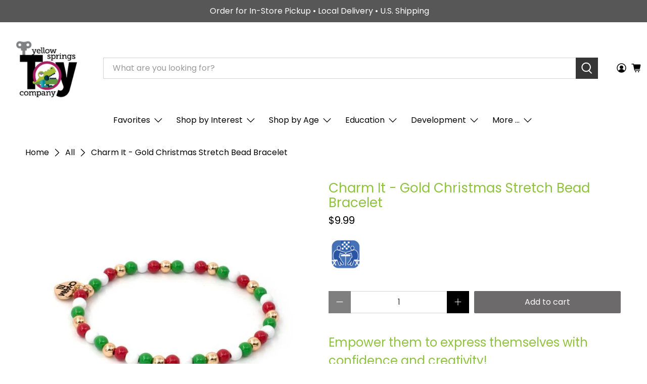

--- FILE ---
content_type: text/html; charset=utf-8
request_url: https://ystoyco.com/products/charm-it-gold-christmas-stretch-bead-bracelet
body_size: 52346
content:


 <!doctype html>
<html class="no-js no-touch" lang="en">
<head> <script>
    window.Store = window.Store || {};
    window.Store.id = 25361768;</script> <meta charset="utf-8"> <meta http-equiv="cleartype" content="on"> <meta name="robots" content="index,follow"> <meta name="viewport" content="width=device-width,initial-scale=1"> <meta name="theme-color" content="#ffffff"> <link rel="canonical" href="https://ystoyco.com/products/charm-it-gold-christmas-stretch-bead-bracelet"><title>Charm It - Gold Christmas Stretch Bead Bracelet - Yellow Springs Toy Company</title> <!-- DNS prefetches --> <link rel="dns-prefetch" href="https://cdn.shopify.com"> <link rel="dns-prefetch" href="https://fonts.shopify.com"> <link rel="dns-prefetch" href="https://monorail-edge.shopifysvc.com"> <link rel="dns-prefetch" href="https://ajax.googleapis.com"> <!-- Preconnects --> <link rel="preconnect" href="https://cdn.shopify.com" crossorigin> <link rel="preconnect" href="https://fonts.shopify.com" crossorigin> <link rel="preconnect" href="https://monorail-edge.shopifysvc.com"> <link rel="preconnect" href="https://ajax.googleapis.com"> <!-- Preloads --> <!-- Preload CSS --> <link rel="preload" href="//ystoyco.com/cdn/shop/t/69/assets/fancybox.css?v=30466120580444283401699766259" as="style"> <link rel="preload" href="//ystoyco.com/cdn/shop/t/69/assets/styles.css?v=73504794172137995651759333104" as="style"> <!-- Preload JS --> <link rel="preload" href="https://ajax.googleapis.com/ajax/libs/jquery/3.6.0/jquery.min.js" as="script"> <link rel="preload" href="//ystoyco.com/cdn/shop/t/69/assets/vendors.js?v=11282825012671617991699766259" as="script"> <link rel="preload" href="//ystoyco.com/cdn/shop/t/69/assets/utilities.js?v=17547107198205258051699766259" as="script"> <link rel="preload" href="//ystoyco.com/cdn/shop/t/69/assets/app.js?v=157226998940186471041699766259" as="script"> <!-- CSS for Flex --> <link rel="stylesheet" href="//ystoyco.com/cdn/shop/t/69/assets/fancybox.css?v=30466120580444283401699766259"> <link rel="stylesheet" href="//ystoyco.com/cdn/shop/t/69/assets/styles.css?v=73504794172137995651759333104"> <script>
    window.PXUTheme = window.PXUTheme || {};
    window.PXUTheme.version = '5.0.1';
    window.PXUTheme.name = 'Flex';</script> <script>
    

window.PXUTheme = window.PXUTheme || {};


window.PXUTheme.info = {
  name: 'Flex',
  version: '3.0.0'
}


window.PXUTheme.currency = {};
window.PXUTheme.currency.show_multiple_currencies = false;
window.PXUTheme.currency.presentment_currency = "USD";
window.PXUTheme.currency.default_currency = "USD";
window.PXUTheme.currency.display_format = "money_format";
window.PXUTheme.currency.money_format = "${{amount}}";
window.PXUTheme.currency.money_format_no_currency = "${{amount}}";
window.PXUTheme.currency.money_format_currency = "${{amount}} USD";
window.PXUTheme.currency.native_multi_currency = false;
window.PXUTheme.currency.iso_code = "USD";
window.PXUTheme.currency.symbol = "$";



window.PXUTheme.allCountryOptionTags = "\u003coption value=\"United States\" data-provinces=\"[[\u0026quot;Alabama\u0026quot;,\u0026quot;Alabama\u0026quot;],[\u0026quot;Alaska\u0026quot;,\u0026quot;Alaska\u0026quot;],[\u0026quot;American Samoa\u0026quot;,\u0026quot;American Samoa\u0026quot;],[\u0026quot;Arizona\u0026quot;,\u0026quot;Arizona\u0026quot;],[\u0026quot;Arkansas\u0026quot;,\u0026quot;Arkansas\u0026quot;],[\u0026quot;Armed Forces Americas\u0026quot;,\u0026quot;Armed Forces Americas\u0026quot;],[\u0026quot;Armed Forces Europe\u0026quot;,\u0026quot;Armed Forces Europe\u0026quot;],[\u0026quot;Armed Forces Pacific\u0026quot;,\u0026quot;Armed Forces Pacific\u0026quot;],[\u0026quot;California\u0026quot;,\u0026quot;California\u0026quot;],[\u0026quot;Colorado\u0026quot;,\u0026quot;Colorado\u0026quot;],[\u0026quot;Connecticut\u0026quot;,\u0026quot;Connecticut\u0026quot;],[\u0026quot;Delaware\u0026quot;,\u0026quot;Delaware\u0026quot;],[\u0026quot;District of Columbia\u0026quot;,\u0026quot;Washington DC\u0026quot;],[\u0026quot;Federated States of Micronesia\u0026quot;,\u0026quot;Micronesia\u0026quot;],[\u0026quot;Florida\u0026quot;,\u0026quot;Florida\u0026quot;],[\u0026quot;Georgia\u0026quot;,\u0026quot;Georgia\u0026quot;],[\u0026quot;Guam\u0026quot;,\u0026quot;Guam\u0026quot;],[\u0026quot;Hawaii\u0026quot;,\u0026quot;Hawaii\u0026quot;],[\u0026quot;Idaho\u0026quot;,\u0026quot;Idaho\u0026quot;],[\u0026quot;Illinois\u0026quot;,\u0026quot;Illinois\u0026quot;],[\u0026quot;Indiana\u0026quot;,\u0026quot;Indiana\u0026quot;],[\u0026quot;Iowa\u0026quot;,\u0026quot;Iowa\u0026quot;],[\u0026quot;Kansas\u0026quot;,\u0026quot;Kansas\u0026quot;],[\u0026quot;Kentucky\u0026quot;,\u0026quot;Kentucky\u0026quot;],[\u0026quot;Louisiana\u0026quot;,\u0026quot;Louisiana\u0026quot;],[\u0026quot;Maine\u0026quot;,\u0026quot;Maine\u0026quot;],[\u0026quot;Marshall Islands\u0026quot;,\u0026quot;Marshall Islands\u0026quot;],[\u0026quot;Maryland\u0026quot;,\u0026quot;Maryland\u0026quot;],[\u0026quot;Massachusetts\u0026quot;,\u0026quot;Massachusetts\u0026quot;],[\u0026quot;Michigan\u0026quot;,\u0026quot;Michigan\u0026quot;],[\u0026quot;Minnesota\u0026quot;,\u0026quot;Minnesota\u0026quot;],[\u0026quot;Mississippi\u0026quot;,\u0026quot;Mississippi\u0026quot;],[\u0026quot;Missouri\u0026quot;,\u0026quot;Missouri\u0026quot;],[\u0026quot;Montana\u0026quot;,\u0026quot;Montana\u0026quot;],[\u0026quot;Nebraska\u0026quot;,\u0026quot;Nebraska\u0026quot;],[\u0026quot;Nevada\u0026quot;,\u0026quot;Nevada\u0026quot;],[\u0026quot;New Hampshire\u0026quot;,\u0026quot;New Hampshire\u0026quot;],[\u0026quot;New Jersey\u0026quot;,\u0026quot;New Jersey\u0026quot;],[\u0026quot;New Mexico\u0026quot;,\u0026quot;New Mexico\u0026quot;],[\u0026quot;New York\u0026quot;,\u0026quot;New York\u0026quot;],[\u0026quot;North Carolina\u0026quot;,\u0026quot;North Carolina\u0026quot;],[\u0026quot;North Dakota\u0026quot;,\u0026quot;North Dakota\u0026quot;],[\u0026quot;Northern Mariana Islands\u0026quot;,\u0026quot;Northern Mariana Islands\u0026quot;],[\u0026quot;Ohio\u0026quot;,\u0026quot;Ohio\u0026quot;],[\u0026quot;Oklahoma\u0026quot;,\u0026quot;Oklahoma\u0026quot;],[\u0026quot;Oregon\u0026quot;,\u0026quot;Oregon\u0026quot;],[\u0026quot;Palau\u0026quot;,\u0026quot;Palau\u0026quot;],[\u0026quot;Pennsylvania\u0026quot;,\u0026quot;Pennsylvania\u0026quot;],[\u0026quot;Puerto Rico\u0026quot;,\u0026quot;Puerto Rico\u0026quot;],[\u0026quot;Rhode Island\u0026quot;,\u0026quot;Rhode Island\u0026quot;],[\u0026quot;South Carolina\u0026quot;,\u0026quot;South Carolina\u0026quot;],[\u0026quot;South Dakota\u0026quot;,\u0026quot;South Dakota\u0026quot;],[\u0026quot;Tennessee\u0026quot;,\u0026quot;Tennessee\u0026quot;],[\u0026quot;Texas\u0026quot;,\u0026quot;Texas\u0026quot;],[\u0026quot;Utah\u0026quot;,\u0026quot;Utah\u0026quot;],[\u0026quot;Vermont\u0026quot;,\u0026quot;Vermont\u0026quot;],[\u0026quot;Virgin Islands\u0026quot;,\u0026quot;U.S. Virgin Islands\u0026quot;],[\u0026quot;Virginia\u0026quot;,\u0026quot;Virginia\u0026quot;],[\u0026quot;Washington\u0026quot;,\u0026quot;Washington\u0026quot;],[\u0026quot;West Virginia\u0026quot;,\u0026quot;West Virginia\u0026quot;],[\u0026quot;Wisconsin\u0026quot;,\u0026quot;Wisconsin\u0026quot;],[\u0026quot;Wyoming\u0026quot;,\u0026quot;Wyoming\u0026quot;]]\"\u003eUnited States\u003c\/option\u003e\n\u003coption value=\"---\" data-provinces=\"[]\"\u003e---\u003c\/option\u003e\n\u003coption value=\"Afghanistan\" data-provinces=\"[]\"\u003eAfghanistan\u003c\/option\u003e\n\u003coption value=\"Aland Islands\" data-provinces=\"[]\"\u003eÅland Islands\u003c\/option\u003e\n\u003coption value=\"Albania\" data-provinces=\"[]\"\u003eAlbania\u003c\/option\u003e\n\u003coption value=\"Algeria\" data-provinces=\"[]\"\u003eAlgeria\u003c\/option\u003e\n\u003coption value=\"Andorra\" data-provinces=\"[]\"\u003eAndorra\u003c\/option\u003e\n\u003coption value=\"Angola\" data-provinces=\"[]\"\u003eAngola\u003c\/option\u003e\n\u003coption value=\"Anguilla\" data-provinces=\"[]\"\u003eAnguilla\u003c\/option\u003e\n\u003coption value=\"Antigua And Barbuda\" data-provinces=\"[]\"\u003eAntigua \u0026 Barbuda\u003c\/option\u003e\n\u003coption value=\"Argentina\" data-provinces=\"[[\u0026quot;Buenos Aires\u0026quot;,\u0026quot;Buenos Aires Province\u0026quot;],[\u0026quot;Catamarca\u0026quot;,\u0026quot;Catamarca\u0026quot;],[\u0026quot;Chaco\u0026quot;,\u0026quot;Chaco\u0026quot;],[\u0026quot;Chubut\u0026quot;,\u0026quot;Chubut\u0026quot;],[\u0026quot;Ciudad Autónoma de Buenos Aires\u0026quot;,\u0026quot;Buenos Aires (Autonomous City)\u0026quot;],[\u0026quot;Corrientes\u0026quot;,\u0026quot;Corrientes\u0026quot;],[\u0026quot;Córdoba\u0026quot;,\u0026quot;Córdoba\u0026quot;],[\u0026quot;Entre Ríos\u0026quot;,\u0026quot;Entre Ríos\u0026quot;],[\u0026quot;Formosa\u0026quot;,\u0026quot;Formosa\u0026quot;],[\u0026quot;Jujuy\u0026quot;,\u0026quot;Jujuy\u0026quot;],[\u0026quot;La Pampa\u0026quot;,\u0026quot;La Pampa\u0026quot;],[\u0026quot;La Rioja\u0026quot;,\u0026quot;La Rioja\u0026quot;],[\u0026quot;Mendoza\u0026quot;,\u0026quot;Mendoza\u0026quot;],[\u0026quot;Misiones\u0026quot;,\u0026quot;Misiones\u0026quot;],[\u0026quot;Neuquén\u0026quot;,\u0026quot;Neuquén\u0026quot;],[\u0026quot;Río Negro\u0026quot;,\u0026quot;Río Negro\u0026quot;],[\u0026quot;Salta\u0026quot;,\u0026quot;Salta\u0026quot;],[\u0026quot;San Juan\u0026quot;,\u0026quot;San Juan\u0026quot;],[\u0026quot;San Luis\u0026quot;,\u0026quot;San Luis\u0026quot;],[\u0026quot;Santa Cruz\u0026quot;,\u0026quot;Santa Cruz\u0026quot;],[\u0026quot;Santa Fe\u0026quot;,\u0026quot;Santa Fe\u0026quot;],[\u0026quot;Santiago Del Estero\u0026quot;,\u0026quot;Santiago del Estero\u0026quot;],[\u0026quot;Tierra Del Fuego\u0026quot;,\u0026quot;Tierra del Fuego\u0026quot;],[\u0026quot;Tucumán\u0026quot;,\u0026quot;Tucumán\u0026quot;]]\"\u003eArgentina\u003c\/option\u003e\n\u003coption value=\"Armenia\" data-provinces=\"[]\"\u003eArmenia\u003c\/option\u003e\n\u003coption value=\"Aruba\" data-provinces=\"[]\"\u003eAruba\u003c\/option\u003e\n\u003coption value=\"Ascension Island\" data-provinces=\"[]\"\u003eAscension Island\u003c\/option\u003e\n\u003coption value=\"Australia\" data-provinces=\"[[\u0026quot;Australian Capital Territory\u0026quot;,\u0026quot;Australian Capital Territory\u0026quot;],[\u0026quot;New South Wales\u0026quot;,\u0026quot;New South Wales\u0026quot;],[\u0026quot;Northern Territory\u0026quot;,\u0026quot;Northern Territory\u0026quot;],[\u0026quot;Queensland\u0026quot;,\u0026quot;Queensland\u0026quot;],[\u0026quot;South Australia\u0026quot;,\u0026quot;South Australia\u0026quot;],[\u0026quot;Tasmania\u0026quot;,\u0026quot;Tasmania\u0026quot;],[\u0026quot;Victoria\u0026quot;,\u0026quot;Victoria\u0026quot;],[\u0026quot;Western Australia\u0026quot;,\u0026quot;Western Australia\u0026quot;]]\"\u003eAustralia\u003c\/option\u003e\n\u003coption value=\"Austria\" data-provinces=\"[]\"\u003eAustria\u003c\/option\u003e\n\u003coption value=\"Azerbaijan\" data-provinces=\"[]\"\u003eAzerbaijan\u003c\/option\u003e\n\u003coption value=\"Bahamas\" data-provinces=\"[]\"\u003eBahamas\u003c\/option\u003e\n\u003coption value=\"Bahrain\" data-provinces=\"[]\"\u003eBahrain\u003c\/option\u003e\n\u003coption value=\"Bangladesh\" data-provinces=\"[]\"\u003eBangladesh\u003c\/option\u003e\n\u003coption value=\"Barbados\" data-provinces=\"[]\"\u003eBarbados\u003c\/option\u003e\n\u003coption value=\"Belarus\" data-provinces=\"[]\"\u003eBelarus\u003c\/option\u003e\n\u003coption value=\"Belgium\" data-provinces=\"[]\"\u003eBelgium\u003c\/option\u003e\n\u003coption value=\"Belize\" data-provinces=\"[]\"\u003eBelize\u003c\/option\u003e\n\u003coption value=\"Benin\" data-provinces=\"[]\"\u003eBenin\u003c\/option\u003e\n\u003coption value=\"Bermuda\" data-provinces=\"[]\"\u003eBermuda\u003c\/option\u003e\n\u003coption value=\"Bhutan\" data-provinces=\"[]\"\u003eBhutan\u003c\/option\u003e\n\u003coption value=\"Bolivia\" data-provinces=\"[]\"\u003eBolivia\u003c\/option\u003e\n\u003coption value=\"Bosnia And Herzegovina\" data-provinces=\"[]\"\u003eBosnia \u0026 Herzegovina\u003c\/option\u003e\n\u003coption value=\"Botswana\" data-provinces=\"[]\"\u003eBotswana\u003c\/option\u003e\n\u003coption value=\"Brazil\" data-provinces=\"[[\u0026quot;Acre\u0026quot;,\u0026quot;Acre\u0026quot;],[\u0026quot;Alagoas\u0026quot;,\u0026quot;Alagoas\u0026quot;],[\u0026quot;Amapá\u0026quot;,\u0026quot;Amapá\u0026quot;],[\u0026quot;Amazonas\u0026quot;,\u0026quot;Amazonas\u0026quot;],[\u0026quot;Bahia\u0026quot;,\u0026quot;Bahia\u0026quot;],[\u0026quot;Ceará\u0026quot;,\u0026quot;Ceará\u0026quot;],[\u0026quot;Distrito Federal\u0026quot;,\u0026quot;Federal District\u0026quot;],[\u0026quot;Espírito Santo\u0026quot;,\u0026quot;Espírito Santo\u0026quot;],[\u0026quot;Goiás\u0026quot;,\u0026quot;Goiás\u0026quot;],[\u0026quot;Maranhão\u0026quot;,\u0026quot;Maranhão\u0026quot;],[\u0026quot;Mato Grosso\u0026quot;,\u0026quot;Mato Grosso\u0026quot;],[\u0026quot;Mato Grosso do Sul\u0026quot;,\u0026quot;Mato Grosso do Sul\u0026quot;],[\u0026quot;Minas Gerais\u0026quot;,\u0026quot;Minas Gerais\u0026quot;],[\u0026quot;Paraná\u0026quot;,\u0026quot;Paraná\u0026quot;],[\u0026quot;Paraíba\u0026quot;,\u0026quot;Paraíba\u0026quot;],[\u0026quot;Pará\u0026quot;,\u0026quot;Pará\u0026quot;],[\u0026quot;Pernambuco\u0026quot;,\u0026quot;Pernambuco\u0026quot;],[\u0026quot;Piauí\u0026quot;,\u0026quot;Piauí\u0026quot;],[\u0026quot;Rio Grande do Norte\u0026quot;,\u0026quot;Rio Grande do Norte\u0026quot;],[\u0026quot;Rio Grande do Sul\u0026quot;,\u0026quot;Rio Grande do Sul\u0026quot;],[\u0026quot;Rio de Janeiro\u0026quot;,\u0026quot;Rio de Janeiro\u0026quot;],[\u0026quot;Rondônia\u0026quot;,\u0026quot;Rondônia\u0026quot;],[\u0026quot;Roraima\u0026quot;,\u0026quot;Roraima\u0026quot;],[\u0026quot;Santa Catarina\u0026quot;,\u0026quot;Santa Catarina\u0026quot;],[\u0026quot;Sergipe\u0026quot;,\u0026quot;Sergipe\u0026quot;],[\u0026quot;São Paulo\u0026quot;,\u0026quot;São Paulo\u0026quot;],[\u0026quot;Tocantins\u0026quot;,\u0026quot;Tocantins\u0026quot;]]\"\u003eBrazil\u003c\/option\u003e\n\u003coption value=\"British Indian Ocean Territory\" data-provinces=\"[]\"\u003eBritish Indian Ocean Territory\u003c\/option\u003e\n\u003coption value=\"Virgin Islands, British\" data-provinces=\"[]\"\u003eBritish Virgin Islands\u003c\/option\u003e\n\u003coption value=\"Brunei\" data-provinces=\"[]\"\u003eBrunei\u003c\/option\u003e\n\u003coption value=\"Bulgaria\" data-provinces=\"[]\"\u003eBulgaria\u003c\/option\u003e\n\u003coption value=\"Burkina Faso\" data-provinces=\"[]\"\u003eBurkina Faso\u003c\/option\u003e\n\u003coption value=\"Burundi\" data-provinces=\"[]\"\u003eBurundi\u003c\/option\u003e\n\u003coption value=\"Cambodia\" data-provinces=\"[]\"\u003eCambodia\u003c\/option\u003e\n\u003coption value=\"Republic of Cameroon\" data-provinces=\"[]\"\u003eCameroon\u003c\/option\u003e\n\u003coption value=\"Canada\" data-provinces=\"[[\u0026quot;Alberta\u0026quot;,\u0026quot;Alberta\u0026quot;],[\u0026quot;British Columbia\u0026quot;,\u0026quot;British Columbia\u0026quot;],[\u0026quot;Manitoba\u0026quot;,\u0026quot;Manitoba\u0026quot;],[\u0026quot;New Brunswick\u0026quot;,\u0026quot;New Brunswick\u0026quot;],[\u0026quot;Newfoundland and Labrador\u0026quot;,\u0026quot;Newfoundland and Labrador\u0026quot;],[\u0026quot;Northwest Territories\u0026quot;,\u0026quot;Northwest Territories\u0026quot;],[\u0026quot;Nova Scotia\u0026quot;,\u0026quot;Nova Scotia\u0026quot;],[\u0026quot;Nunavut\u0026quot;,\u0026quot;Nunavut\u0026quot;],[\u0026quot;Ontario\u0026quot;,\u0026quot;Ontario\u0026quot;],[\u0026quot;Prince Edward Island\u0026quot;,\u0026quot;Prince Edward Island\u0026quot;],[\u0026quot;Quebec\u0026quot;,\u0026quot;Quebec\u0026quot;],[\u0026quot;Saskatchewan\u0026quot;,\u0026quot;Saskatchewan\u0026quot;],[\u0026quot;Yukon\u0026quot;,\u0026quot;Yukon\u0026quot;]]\"\u003eCanada\u003c\/option\u003e\n\u003coption value=\"Cape Verde\" data-provinces=\"[]\"\u003eCape Verde\u003c\/option\u003e\n\u003coption value=\"Caribbean Netherlands\" data-provinces=\"[]\"\u003eCaribbean Netherlands\u003c\/option\u003e\n\u003coption value=\"Cayman Islands\" data-provinces=\"[]\"\u003eCayman Islands\u003c\/option\u003e\n\u003coption value=\"Central African Republic\" data-provinces=\"[]\"\u003eCentral African Republic\u003c\/option\u003e\n\u003coption value=\"Chad\" data-provinces=\"[]\"\u003eChad\u003c\/option\u003e\n\u003coption value=\"Chile\" data-provinces=\"[[\u0026quot;Antofagasta\u0026quot;,\u0026quot;Antofagasta\u0026quot;],[\u0026quot;Araucanía\u0026quot;,\u0026quot;Araucanía\u0026quot;],[\u0026quot;Arica and Parinacota\u0026quot;,\u0026quot;Arica y Parinacota\u0026quot;],[\u0026quot;Atacama\u0026quot;,\u0026quot;Atacama\u0026quot;],[\u0026quot;Aysén\u0026quot;,\u0026quot;Aysén\u0026quot;],[\u0026quot;Biobío\u0026quot;,\u0026quot;Bío Bío\u0026quot;],[\u0026quot;Coquimbo\u0026quot;,\u0026quot;Coquimbo\u0026quot;],[\u0026quot;Los Lagos\u0026quot;,\u0026quot;Los Lagos\u0026quot;],[\u0026quot;Los Ríos\u0026quot;,\u0026quot;Los Ríos\u0026quot;],[\u0026quot;Magallanes\u0026quot;,\u0026quot;Magallanes Region\u0026quot;],[\u0026quot;Maule\u0026quot;,\u0026quot;Maule\u0026quot;],[\u0026quot;O\u0026#39;Higgins\u0026quot;,\u0026quot;Libertador General Bernardo O’Higgins\u0026quot;],[\u0026quot;Santiago\u0026quot;,\u0026quot;Santiago Metropolitan\u0026quot;],[\u0026quot;Tarapacá\u0026quot;,\u0026quot;Tarapacá\u0026quot;],[\u0026quot;Valparaíso\u0026quot;,\u0026quot;Valparaíso\u0026quot;],[\u0026quot;Ñuble\u0026quot;,\u0026quot;Ñuble\u0026quot;]]\"\u003eChile\u003c\/option\u003e\n\u003coption value=\"China\" data-provinces=\"[[\u0026quot;Anhui\u0026quot;,\u0026quot;Anhui\u0026quot;],[\u0026quot;Beijing\u0026quot;,\u0026quot;Beijing\u0026quot;],[\u0026quot;Chongqing\u0026quot;,\u0026quot;Chongqing\u0026quot;],[\u0026quot;Fujian\u0026quot;,\u0026quot;Fujian\u0026quot;],[\u0026quot;Gansu\u0026quot;,\u0026quot;Gansu\u0026quot;],[\u0026quot;Guangdong\u0026quot;,\u0026quot;Guangdong\u0026quot;],[\u0026quot;Guangxi\u0026quot;,\u0026quot;Guangxi\u0026quot;],[\u0026quot;Guizhou\u0026quot;,\u0026quot;Guizhou\u0026quot;],[\u0026quot;Hainan\u0026quot;,\u0026quot;Hainan\u0026quot;],[\u0026quot;Hebei\u0026quot;,\u0026quot;Hebei\u0026quot;],[\u0026quot;Heilongjiang\u0026quot;,\u0026quot;Heilongjiang\u0026quot;],[\u0026quot;Henan\u0026quot;,\u0026quot;Henan\u0026quot;],[\u0026quot;Hubei\u0026quot;,\u0026quot;Hubei\u0026quot;],[\u0026quot;Hunan\u0026quot;,\u0026quot;Hunan\u0026quot;],[\u0026quot;Inner Mongolia\u0026quot;,\u0026quot;Inner Mongolia\u0026quot;],[\u0026quot;Jiangsu\u0026quot;,\u0026quot;Jiangsu\u0026quot;],[\u0026quot;Jiangxi\u0026quot;,\u0026quot;Jiangxi\u0026quot;],[\u0026quot;Jilin\u0026quot;,\u0026quot;Jilin\u0026quot;],[\u0026quot;Liaoning\u0026quot;,\u0026quot;Liaoning\u0026quot;],[\u0026quot;Ningxia\u0026quot;,\u0026quot;Ningxia\u0026quot;],[\u0026quot;Qinghai\u0026quot;,\u0026quot;Qinghai\u0026quot;],[\u0026quot;Shaanxi\u0026quot;,\u0026quot;Shaanxi\u0026quot;],[\u0026quot;Shandong\u0026quot;,\u0026quot;Shandong\u0026quot;],[\u0026quot;Shanghai\u0026quot;,\u0026quot;Shanghai\u0026quot;],[\u0026quot;Shanxi\u0026quot;,\u0026quot;Shanxi\u0026quot;],[\u0026quot;Sichuan\u0026quot;,\u0026quot;Sichuan\u0026quot;],[\u0026quot;Tianjin\u0026quot;,\u0026quot;Tianjin\u0026quot;],[\u0026quot;Xinjiang\u0026quot;,\u0026quot;Xinjiang\u0026quot;],[\u0026quot;Xizang\u0026quot;,\u0026quot;Tibet\u0026quot;],[\u0026quot;Yunnan\u0026quot;,\u0026quot;Yunnan\u0026quot;],[\u0026quot;Zhejiang\u0026quot;,\u0026quot;Zhejiang\u0026quot;]]\"\u003eChina\u003c\/option\u003e\n\u003coption value=\"Christmas Island\" data-provinces=\"[]\"\u003eChristmas Island\u003c\/option\u003e\n\u003coption value=\"Cocos (Keeling) Islands\" data-provinces=\"[]\"\u003eCocos (Keeling) Islands\u003c\/option\u003e\n\u003coption value=\"Colombia\" data-provinces=\"[[\u0026quot;Amazonas\u0026quot;,\u0026quot;Amazonas\u0026quot;],[\u0026quot;Antioquia\u0026quot;,\u0026quot;Antioquia\u0026quot;],[\u0026quot;Arauca\u0026quot;,\u0026quot;Arauca\u0026quot;],[\u0026quot;Atlántico\u0026quot;,\u0026quot;Atlántico\u0026quot;],[\u0026quot;Bogotá, D.C.\u0026quot;,\u0026quot;Capital District\u0026quot;],[\u0026quot;Bolívar\u0026quot;,\u0026quot;Bolívar\u0026quot;],[\u0026quot;Boyacá\u0026quot;,\u0026quot;Boyacá\u0026quot;],[\u0026quot;Caldas\u0026quot;,\u0026quot;Caldas\u0026quot;],[\u0026quot;Caquetá\u0026quot;,\u0026quot;Caquetá\u0026quot;],[\u0026quot;Casanare\u0026quot;,\u0026quot;Casanare\u0026quot;],[\u0026quot;Cauca\u0026quot;,\u0026quot;Cauca\u0026quot;],[\u0026quot;Cesar\u0026quot;,\u0026quot;Cesar\u0026quot;],[\u0026quot;Chocó\u0026quot;,\u0026quot;Chocó\u0026quot;],[\u0026quot;Cundinamarca\u0026quot;,\u0026quot;Cundinamarca\u0026quot;],[\u0026quot;Córdoba\u0026quot;,\u0026quot;Córdoba\u0026quot;],[\u0026quot;Guainía\u0026quot;,\u0026quot;Guainía\u0026quot;],[\u0026quot;Guaviare\u0026quot;,\u0026quot;Guaviare\u0026quot;],[\u0026quot;Huila\u0026quot;,\u0026quot;Huila\u0026quot;],[\u0026quot;La Guajira\u0026quot;,\u0026quot;La Guajira\u0026quot;],[\u0026quot;Magdalena\u0026quot;,\u0026quot;Magdalena\u0026quot;],[\u0026quot;Meta\u0026quot;,\u0026quot;Meta\u0026quot;],[\u0026quot;Nariño\u0026quot;,\u0026quot;Nariño\u0026quot;],[\u0026quot;Norte de Santander\u0026quot;,\u0026quot;Norte de Santander\u0026quot;],[\u0026quot;Putumayo\u0026quot;,\u0026quot;Putumayo\u0026quot;],[\u0026quot;Quindío\u0026quot;,\u0026quot;Quindío\u0026quot;],[\u0026quot;Risaralda\u0026quot;,\u0026quot;Risaralda\u0026quot;],[\u0026quot;San Andrés, Providencia y Santa Catalina\u0026quot;,\u0026quot;San Andrés \\u0026 Providencia\u0026quot;],[\u0026quot;Santander\u0026quot;,\u0026quot;Santander\u0026quot;],[\u0026quot;Sucre\u0026quot;,\u0026quot;Sucre\u0026quot;],[\u0026quot;Tolima\u0026quot;,\u0026quot;Tolima\u0026quot;],[\u0026quot;Valle del Cauca\u0026quot;,\u0026quot;Valle del Cauca\u0026quot;],[\u0026quot;Vaupés\u0026quot;,\u0026quot;Vaupés\u0026quot;],[\u0026quot;Vichada\u0026quot;,\u0026quot;Vichada\u0026quot;]]\"\u003eColombia\u003c\/option\u003e\n\u003coption value=\"Comoros\" data-provinces=\"[]\"\u003eComoros\u003c\/option\u003e\n\u003coption value=\"Congo\" data-provinces=\"[]\"\u003eCongo - Brazzaville\u003c\/option\u003e\n\u003coption value=\"Congo, The Democratic Republic Of The\" data-provinces=\"[]\"\u003eCongo - Kinshasa\u003c\/option\u003e\n\u003coption value=\"Cook Islands\" data-provinces=\"[]\"\u003eCook Islands\u003c\/option\u003e\n\u003coption value=\"Costa Rica\" data-provinces=\"[[\u0026quot;Alajuela\u0026quot;,\u0026quot;Alajuela\u0026quot;],[\u0026quot;Cartago\u0026quot;,\u0026quot;Cartago\u0026quot;],[\u0026quot;Guanacaste\u0026quot;,\u0026quot;Guanacaste\u0026quot;],[\u0026quot;Heredia\u0026quot;,\u0026quot;Heredia\u0026quot;],[\u0026quot;Limón\u0026quot;,\u0026quot;Limón\u0026quot;],[\u0026quot;Puntarenas\u0026quot;,\u0026quot;Puntarenas\u0026quot;],[\u0026quot;San José\u0026quot;,\u0026quot;San José\u0026quot;]]\"\u003eCosta Rica\u003c\/option\u003e\n\u003coption value=\"Croatia\" data-provinces=\"[]\"\u003eCroatia\u003c\/option\u003e\n\u003coption value=\"Curaçao\" data-provinces=\"[]\"\u003eCuraçao\u003c\/option\u003e\n\u003coption value=\"Cyprus\" data-provinces=\"[]\"\u003eCyprus\u003c\/option\u003e\n\u003coption value=\"Czech Republic\" data-provinces=\"[]\"\u003eCzechia\u003c\/option\u003e\n\u003coption value=\"Côte d'Ivoire\" data-provinces=\"[]\"\u003eCôte d’Ivoire\u003c\/option\u003e\n\u003coption value=\"Denmark\" data-provinces=\"[]\"\u003eDenmark\u003c\/option\u003e\n\u003coption value=\"Djibouti\" data-provinces=\"[]\"\u003eDjibouti\u003c\/option\u003e\n\u003coption value=\"Dominica\" data-provinces=\"[]\"\u003eDominica\u003c\/option\u003e\n\u003coption value=\"Dominican Republic\" data-provinces=\"[]\"\u003eDominican Republic\u003c\/option\u003e\n\u003coption value=\"Ecuador\" data-provinces=\"[]\"\u003eEcuador\u003c\/option\u003e\n\u003coption value=\"Egypt\" data-provinces=\"[[\u0026quot;6th of October\u0026quot;,\u0026quot;6th of October\u0026quot;],[\u0026quot;Al Sharqia\u0026quot;,\u0026quot;Al Sharqia\u0026quot;],[\u0026quot;Alexandria\u0026quot;,\u0026quot;Alexandria\u0026quot;],[\u0026quot;Aswan\u0026quot;,\u0026quot;Aswan\u0026quot;],[\u0026quot;Asyut\u0026quot;,\u0026quot;Asyut\u0026quot;],[\u0026quot;Beheira\u0026quot;,\u0026quot;Beheira\u0026quot;],[\u0026quot;Beni Suef\u0026quot;,\u0026quot;Beni Suef\u0026quot;],[\u0026quot;Cairo\u0026quot;,\u0026quot;Cairo\u0026quot;],[\u0026quot;Dakahlia\u0026quot;,\u0026quot;Dakahlia\u0026quot;],[\u0026quot;Damietta\u0026quot;,\u0026quot;Damietta\u0026quot;],[\u0026quot;Faiyum\u0026quot;,\u0026quot;Faiyum\u0026quot;],[\u0026quot;Gharbia\u0026quot;,\u0026quot;Gharbia\u0026quot;],[\u0026quot;Giza\u0026quot;,\u0026quot;Giza\u0026quot;],[\u0026quot;Helwan\u0026quot;,\u0026quot;Helwan\u0026quot;],[\u0026quot;Ismailia\u0026quot;,\u0026quot;Ismailia\u0026quot;],[\u0026quot;Kafr el-Sheikh\u0026quot;,\u0026quot;Kafr el-Sheikh\u0026quot;],[\u0026quot;Luxor\u0026quot;,\u0026quot;Luxor\u0026quot;],[\u0026quot;Matrouh\u0026quot;,\u0026quot;Matrouh\u0026quot;],[\u0026quot;Minya\u0026quot;,\u0026quot;Minya\u0026quot;],[\u0026quot;Monufia\u0026quot;,\u0026quot;Monufia\u0026quot;],[\u0026quot;New Valley\u0026quot;,\u0026quot;New Valley\u0026quot;],[\u0026quot;North Sinai\u0026quot;,\u0026quot;North Sinai\u0026quot;],[\u0026quot;Port Said\u0026quot;,\u0026quot;Port Said\u0026quot;],[\u0026quot;Qalyubia\u0026quot;,\u0026quot;Qalyubia\u0026quot;],[\u0026quot;Qena\u0026quot;,\u0026quot;Qena\u0026quot;],[\u0026quot;Red Sea\u0026quot;,\u0026quot;Red Sea\u0026quot;],[\u0026quot;Sohag\u0026quot;,\u0026quot;Sohag\u0026quot;],[\u0026quot;South Sinai\u0026quot;,\u0026quot;South Sinai\u0026quot;],[\u0026quot;Suez\u0026quot;,\u0026quot;Suez\u0026quot;]]\"\u003eEgypt\u003c\/option\u003e\n\u003coption value=\"El Salvador\" data-provinces=\"[[\u0026quot;Ahuachapán\u0026quot;,\u0026quot;Ahuachapán\u0026quot;],[\u0026quot;Cabañas\u0026quot;,\u0026quot;Cabañas\u0026quot;],[\u0026quot;Chalatenango\u0026quot;,\u0026quot;Chalatenango\u0026quot;],[\u0026quot;Cuscatlán\u0026quot;,\u0026quot;Cuscatlán\u0026quot;],[\u0026quot;La Libertad\u0026quot;,\u0026quot;La Libertad\u0026quot;],[\u0026quot;La Paz\u0026quot;,\u0026quot;La Paz\u0026quot;],[\u0026quot;La Unión\u0026quot;,\u0026quot;La Unión\u0026quot;],[\u0026quot;Morazán\u0026quot;,\u0026quot;Morazán\u0026quot;],[\u0026quot;San Miguel\u0026quot;,\u0026quot;San Miguel\u0026quot;],[\u0026quot;San Salvador\u0026quot;,\u0026quot;San Salvador\u0026quot;],[\u0026quot;San Vicente\u0026quot;,\u0026quot;San Vicente\u0026quot;],[\u0026quot;Santa Ana\u0026quot;,\u0026quot;Santa Ana\u0026quot;],[\u0026quot;Sonsonate\u0026quot;,\u0026quot;Sonsonate\u0026quot;],[\u0026quot;Usulután\u0026quot;,\u0026quot;Usulután\u0026quot;]]\"\u003eEl Salvador\u003c\/option\u003e\n\u003coption value=\"Equatorial Guinea\" data-provinces=\"[]\"\u003eEquatorial Guinea\u003c\/option\u003e\n\u003coption value=\"Eritrea\" data-provinces=\"[]\"\u003eEritrea\u003c\/option\u003e\n\u003coption value=\"Estonia\" data-provinces=\"[]\"\u003eEstonia\u003c\/option\u003e\n\u003coption value=\"Eswatini\" data-provinces=\"[]\"\u003eEswatini\u003c\/option\u003e\n\u003coption value=\"Ethiopia\" data-provinces=\"[]\"\u003eEthiopia\u003c\/option\u003e\n\u003coption value=\"Falkland Islands (Malvinas)\" data-provinces=\"[]\"\u003eFalkland Islands\u003c\/option\u003e\n\u003coption value=\"Faroe Islands\" data-provinces=\"[]\"\u003eFaroe Islands\u003c\/option\u003e\n\u003coption value=\"Fiji\" data-provinces=\"[]\"\u003eFiji\u003c\/option\u003e\n\u003coption value=\"Finland\" data-provinces=\"[]\"\u003eFinland\u003c\/option\u003e\n\u003coption value=\"France\" data-provinces=\"[]\"\u003eFrance\u003c\/option\u003e\n\u003coption value=\"French Guiana\" data-provinces=\"[]\"\u003eFrench Guiana\u003c\/option\u003e\n\u003coption value=\"French Polynesia\" data-provinces=\"[]\"\u003eFrench Polynesia\u003c\/option\u003e\n\u003coption value=\"French Southern Territories\" data-provinces=\"[]\"\u003eFrench Southern Territories\u003c\/option\u003e\n\u003coption value=\"Gabon\" data-provinces=\"[]\"\u003eGabon\u003c\/option\u003e\n\u003coption value=\"Gambia\" data-provinces=\"[]\"\u003eGambia\u003c\/option\u003e\n\u003coption value=\"Georgia\" data-provinces=\"[]\"\u003eGeorgia\u003c\/option\u003e\n\u003coption value=\"Germany\" data-provinces=\"[]\"\u003eGermany\u003c\/option\u003e\n\u003coption value=\"Ghana\" data-provinces=\"[]\"\u003eGhana\u003c\/option\u003e\n\u003coption value=\"Gibraltar\" data-provinces=\"[]\"\u003eGibraltar\u003c\/option\u003e\n\u003coption value=\"Greece\" data-provinces=\"[]\"\u003eGreece\u003c\/option\u003e\n\u003coption value=\"Greenland\" data-provinces=\"[]\"\u003eGreenland\u003c\/option\u003e\n\u003coption value=\"Grenada\" data-provinces=\"[]\"\u003eGrenada\u003c\/option\u003e\n\u003coption value=\"Guadeloupe\" data-provinces=\"[]\"\u003eGuadeloupe\u003c\/option\u003e\n\u003coption value=\"Guatemala\" data-provinces=\"[[\u0026quot;Alta Verapaz\u0026quot;,\u0026quot;Alta Verapaz\u0026quot;],[\u0026quot;Baja Verapaz\u0026quot;,\u0026quot;Baja Verapaz\u0026quot;],[\u0026quot;Chimaltenango\u0026quot;,\u0026quot;Chimaltenango\u0026quot;],[\u0026quot;Chiquimula\u0026quot;,\u0026quot;Chiquimula\u0026quot;],[\u0026quot;El Progreso\u0026quot;,\u0026quot;El Progreso\u0026quot;],[\u0026quot;Escuintla\u0026quot;,\u0026quot;Escuintla\u0026quot;],[\u0026quot;Guatemala\u0026quot;,\u0026quot;Guatemala\u0026quot;],[\u0026quot;Huehuetenango\u0026quot;,\u0026quot;Huehuetenango\u0026quot;],[\u0026quot;Izabal\u0026quot;,\u0026quot;Izabal\u0026quot;],[\u0026quot;Jalapa\u0026quot;,\u0026quot;Jalapa\u0026quot;],[\u0026quot;Jutiapa\u0026quot;,\u0026quot;Jutiapa\u0026quot;],[\u0026quot;Petén\u0026quot;,\u0026quot;Petén\u0026quot;],[\u0026quot;Quetzaltenango\u0026quot;,\u0026quot;Quetzaltenango\u0026quot;],[\u0026quot;Quiché\u0026quot;,\u0026quot;Quiché\u0026quot;],[\u0026quot;Retalhuleu\u0026quot;,\u0026quot;Retalhuleu\u0026quot;],[\u0026quot;Sacatepéquez\u0026quot;,\u0026quot;Sacatepéquez\u0026quot;],[\u0026quot;San Marcos\u0026quot;,\u0026quot;San Marcos\u0026quot;],[\u0026quot;Santa Rosa\u0026quot;,\u0026quot;Santa Rosa\u0026quot;],[\u0026quot;Sololá\u0026quot;,\u0026quot;Sololá\u0026quot;],[\u0026quot;Suchitepéquez\u0026quot;,\u0026quot;Suchitepéquez\u0026quot;],[\u0026quot;Totonicapán\u0026quot;,\u0026quot;Totonicapán\u0026quot;],[\u0026quot;Zacapa\u0026quot;,\u0026quot;Zacapa\u0026quot;]]\"\u003eGuatemala\u003c\/option\u003e\n\u003coption value=\"Guernsey\" data-provinces=\"[]\"\u003eGuernsey\u003c\/option\u003e\n\u003coption value=\"Guinea\" data-provinces=\"[]\"\u003eGuinea\u003c\/option\u003e\n\u003coption value=\"Guinea Bissau\" data-provinces=\"[]\"\u003eGuinea-Bissau\u003c\/option\u003e\n\u003coption value=\"Guyana\" data-provinces=\"[]\"\u003eGuyana\u003c\/option\u003e\n\u003coption value=\"Haiti\" data-provinces=\"[]\"\u003eHaiti\u003c\/option\u003e\n\u003coption value=\"Honduras\" data-provinces=\"[]\"\u003eHonduras\u003c\/option\u003e\n\u003coption value=\"Hong Kong\" data-provinces=\"[[\u0026quot;Hong Kong Island\u0026quot;,\u0026quot;Hong Kong Island\u0026quot;],[\u0026quot;Kowloon\u0026quot;,\u0026quot;Kowloon\u0026quot;],[\u0026quot;New Territories\u0026quot;,\u0026quot;New Territories\u0026quot;]]\"\u003eHong Kong SAR\u003c\/option\u003e\n\u003coption value=\"Hungary\" data-provinces=\"[]\"\u003eHungary\u003c\/option\u003e\n\u003coption value=\"Iceland\" data-provinces=\"[]\"\u003eIceland\u003c\/option\u003e\n\u003coption value=\"India\" data-provinces=\"[[\u0026quot;Andaman and Nicobar Islands\u0026quot;,\u0026quot;Andaman and Nicobar Islands\u0026quot;],[\u0026quot;Andhra Pradesh\u0026quot;,\u0026quot;Andhra Pradesh\u0026quot;],[\u0026quot;Arunachal Pradesh\u0026quot;,\u0026quot;Arunachal Pradesh\u0026quot;],[\u0026quot;Assam\u0026quot;,\u0026quot;Assam\u0026quot;],[\u0026quot;Bihar\u0026quot;,\u0026quot;Bihar\u0026quot;],[\u0026quot;Chandigarh\u0026quot;,\u0026quot;Chandigarh\u0026quot;],[\u0026quot;Chhattisgarh\u0026quot;,\u0026quot;Chhattisgarh\u0026quot;],[\u0026quot;Dadra and Nagar Haveli\u0026quot;,\u0026quot;Dadra and Nagar Haveli\u0026quot;],[\u0026quot;Daman and Diu\u0026quot;,\u0026quot;Daman and Diu\u0026quot;],[\u0026quot;Delhi\u0026quot;,\u0026quot;Delhi\u0026quot;],[\u0026quot;Goa\u0026quot;,\u0026quot;Goa\u0026quot;],[\u0026quot;Gujarat\u0026quot;,\u0026quot;Gujarat\u0026quot;],[\u0026quot;Haryana\u0026quot;,\u0026quot;Haryana\u0026quot;],[\u0026quot;Himachal Pradesh\u0026quot;,\u0026quot;Himachal Pradesh\u0026quot;],[\u0026quot;Jammu and Kashmir\u0026quot;,\u0026quot;Jammu and Kashmir\u0026quot;],[\u0026quot;Jharkhand\u0026quot;,\u0026quot;Jharkhand\u0026quot;],[\u0026quot;Karnataka\u0026quot;,\u0026quot;Karnataka\u0026quot;],[\u0026quot;Kerala\u0026quot;,\u0026quot;Kerala\u0026quot;],[\u0026quot;Ladakh\u0026quot;,\u0026quot;Ladakh\u0026quot;],[\u0026quot;Lakshadweep\u0026quot;,\u0026quot;Lakshadweep\u0026quot;],[\u0026quot;Madhya Pradesh\u0026quot;,\u0026quot;Madhya Pradesh\u0026quot;],[\u0026quot;Maharashtra\u0026quot;,\u0026quot;Maharashtra\u0026quot;],[\u0026quot;Manipur\u0026quot;,\u0026quot;Manipur\u0026quot;],[\u0026quot;Meghalaya\u0026quot;,\u0026quot;Meghalaya\u0026quot;],[\u0026quot;Mizoram\u0026quot;,\u0026quot;Mizoram\u0026quot;],[\u0026quot;Nagaland\u0026quot;,\u0026quot;Nagaland\u0026quot;],[\u0026quot;Odisha\u0026quot;,\u0026quot;Odisha\u0026quot;],[\u0026quot;Puducherry\u0026quot;,\u0026quot;Puducherry\u0026quot;],[\u0026quot;Punjab\u0026quot;,\u0026quot;Punjab\u0026quot;],[\u0026quot;Rajasthan\u0026quot;,\u0026quot;Rajasthan\u0026quot;],[\u0026quot;Sikkim\u0026quot;,\u0026quot;Sikkim\u0026quot;],[\u0026quot;Tamil Nadu\u0026quot;,\u0026quot;Tamil Nadu\u0026quot;],[\u0026quot;Telangana\u0026quot;,\u0026quot;Telangana\u0026quot;],[\u0026quot;Tripura\u0026quot;,\u0026quot;Tripura\u0026quot;],[\u0026quot;Uttar Pradesh\u0026quot;,\u0026quot;Uttar Pradesh\u0026quot;],[\u0026quot;Uttarakhand\u0026quot;,\u0026quot;Uttarakhand\u0026quot;],[\u0026quot;West Bengal\u0026quot;,\u0026quot;West Bengal\u0026quot;]]\"\u003eIndia\u003c\/option\u003e\n\u003coption value=\"Indonesia\" data-provinces=\"[[\u0026quot;Aceh\u0026quot;,\u0026quot;Aceh\u0026quot;],[\u0026quot;Bali\u0026quot;,\u0026quot;Bali\u0026quot;],[\u0026quot;Bangka Belitung\u0026quot;,\u0026quot;Bangka–Belitung Islands\u0026quot;],[\u0026quot;Banten\u0026quot;,\u0026quot;Banten\u0026quot;],[\u0026quot;Bengkulu\u0026quot;,\u0026quot;Bengkulu\u0026quot;],[\u0026quot;Gorontalo\u0026quot;,\u0026quot;Gorontalo\u0026quot;],[\u0026quot;Jakarta\u0026quot;,\u0026quot;Jakarta\u0026quot;],[\u0026quot;Jambi\u0026quot;,\u0026quot;Jambi\u0026quot;],[\u0026quot;Jawa Barat\u0026quot;,\u0026quot;West Java\u0026quot;],[\u0026quot;Jawa Tengah\u0026quot;,\u0026quot;Central Java\u0026quot;],[\u0026quot;Jawa Timur\u0026quot;,\u0026quot;East Java\u0026quot;],[\u0026quot;Kalimantan Barat\u0026quot;,\u0026quot;West Kalimantan\u0026quot;],[\u0026quot;Kalimantan Selatan\u0026quot;,\u0026quot;South Kalimantan\u0026quot;],[\u0026quot;Kalimantan Tengah\u0026quot;,\u0026quot;Central Kalimantan\u0026quot;],[\u0026quot;Kalimantan Timur\u0026quot;,\u0026quot;East Kalimantan\u0026quot;],[\u0026quot;Kalimantan Utara\u0026quot;,\u0026quot;North Kalimantan\u0026quot;],[\u0026quot;Kepulauan Riau\u0026quot;,\u0026quot;Riau Islands\u0026quot;],[\u0026quot;Lampung\u0026quot;,\u0026quot;Lampung\u0026quot;],[\u0026quot;Maluku\u0026quot;,\u0026quot;Maluku\u0026quot;],[\u0026quot;Maluku Utara\u0026quot;,\u0026quot;North Maluku\u0026quot;],[\u0026quot;North Sumatra\u0026quot;,\u0026quot;North Sumatra\u0026quot;],[\u0026quot;Nusa Tenggara Barat\u0026quot;,\u0026quot;West Nusa Tenggara\u0026quot;],[\u0026quot;Nusa Tenggara Timur\u0026quot;,\u0026quot;East Nusa Tenggara\u0026quot;],[\u0026quot;Papua\u0026quot;,\u0026quot;Papua\u0026quot;],[\u0026quot;Papua Barat\u0026quot;,\u0026quot;West Papua\u0026quot;],[\u0026quot;Riau\u0026quot;,\u0026quot;Riau\u0026quot;],[\u0026quot;South Sumatra\u0026quot;,\u0026quot;South Sumatra\u0026quot;],[\u0026quot;Sulawesi Barat\u0026quot;,\u0026quot;West Sulawesi\u0026quot;],[\u0026quot;Sulawesi Selatan\u0026quot;,\u0026quot;South Sulawesi\u0026quot;],[\u0026quot;Sulawesi Tengah\u0026quot;,\u0026quot;Central Sulawesi\u0026quot;],[\u0026quot;Sulawesi Tenggara\u0026quot;,\u0026quot;Southeast Sulawesi\u0026quot;],[\u0026quot;Sulawesi Utara\u0026quot;,\u0026quot;North Sulawesi\u0026quot;],[\u0026quot;West Sumatra\u0026quot;,\u0026quot;West Sumatra\u0026quot;],[\u0026quot;Yogyakarta\u0026quot;,\u0026quot;Yogyakarta\u0026quot;]]\"\u003eIndonesia\u003c\/option\u003e\n\u003coption value=\"Iraq\" data-provinces=\"[]\"\u003eIraq\u003c\/option\u003e\n\u003coption value=\"Ireland\" data-provinces=\"[[\u0026quot;Carlow\u0026quot;,\u0026quot;Carlow\u0026quot;],[\u0026quot;Cavan\u0026quot;,\u0026quot;Cavan\u0026quot;],[\u0026quot;Clare\u0026quot;,\u0026quot;Clare\u0026quot;],[\u0026quot;Cork\u0026quot;,\u0026quot;Cork\u0026quot;],[\u0026quot;Donegal\u0026quot;,\u0026quot;Donegal\u0026quot;],[\u0026quot;Dublin\u0026quot;,\u0026quot;Dublin\u0026quot;],[\u0026quot;Galway\u0026quot;,\u0026quot;Galway\u0026quot;],[\u0026quot;Kerry\u0026quot;,\u0026quot;Kerry\u0026quot;],[\u0026quot;Kildare\u0026quot;,\u0026quot;Kildare\u0026quot;],[\u0026quot;Kilkenny\u0026quot;,\u0026quot;Kilkenny\u0026quot;],[\u0026quot;Laois\u0026quot;,\u0026quot;Laois\u0026quot;],[\u0026quot;Leitrim\u0026quot;,\u0026quot;Leitrim\u0026quot;],[\u0026quot;Limerick\u0026quot;,\u0026quot;Limerick\u0026quot;],[\u0026quot;Longford\u0026quot;,\u0026quot;Longford\u0026quot;],[\u0026quot;Louth\u0026quot;,\u0026quot;Louth\u0026quot;],[\u0026quot;Mayo\u0026quot;,\u0026quot;Mayo\u0026quot;],[\u0026quot;Meath\u0026quot;,\u0026quot;Meath\u0026quot;],[\u0026quot;Monaghan\u0026quot;,\u0026quot;Monaghan\u0026quot;],[\u0026quot;Offaly\u0026quot;,\u0026quot;Offaly\u0026quot;],[\u0026quot;Roscommon\u0026quot;,\u0026quot;Roscommon\u0026quot;],[\u0026quot;Sligo\u0026quot;,\u0026quot;Sligo\u0026quot;],[\u0026quot;Tipperary\u0026quot;,\u0026quot;Tipperary\u0026quot;],[\u0026quot;Waterford\u0026quot;,\u0026quot;Waterford\u0026quot;],[\u0026quot;Westmeath\u0026quot;,\u0026quot;Westmeath\u0026quot;],[\u0026quot;Wexford\u0026quot;,\u0026quot;Wexford\u0026quot;],[\u0026quot;Wicklow\u0026quot;,\u0026quot;Wicklow\u0026quot;]]\"\u003eIreland\u003c\/option\u003e\n\u003coption value=\"Isle Of Man\" data-provinces=\"[]\"\u003eIsle of Man\u003c\/option\u003e\n\u003coption value=\"Israel\" data-provinces=\"[]\"\u003eIsrael\u003c\/option\u003e\n\u003coption value=\"Italy\" data-provinces=\"[[\u0026quot;Agrigento\u0026quot;,\u0026quot;Agrigento\u0026quot;],[\u0026quot;Alessandria\u0026quot;,\u0026quot;Alessandria\u0026quot;],[\u0026quot;Ancona\u0026quot;,\u0026quot;Ancona\u0026quot;],[\u0026quot;Aosta\u0026quot;,\u0026quot;Aosta Valley\u0026quot;],[\u0026quot;Arezzo\u0026quot;,\u0026quot;Arezzo\u0026quot;],[\u0026quot;Ascoli Piceno\u0026quot;,\u0026quot;Ascoli Piceno\u0026quot;],[\u0026quot;Asti\u0026quot;,\u0026quot;Asti\u0026quot;],[\u0026quot;Avellino\u0026quot;,\u0026quot;Avellino\u0026quot;],[\u0026quot;Bari\u0026quot;,\u0026quot;Bari\u0026quot;],[\u0026quot;Barletta-Andria-Trani\u0026quot;,\u0026quot;Barletta-Andria-Trani\u0026quot;],[\u0026quot;Belluno\u0026quot;,\u0026quot;Belluno\u0026quot;],[\u0026quot;Benevento\u0026quot;,\u0026quot;Benevento\u0026quot;],[\u0026quot;Bergamo\u0026quot;,\u0026quot;Bergamo\u0026quot;],[\u0026quot;Biella\u0026quot;,\u0026quot;Biella\u0026quot;],[\u0026quot;Bologna\u0026quot;,\u0026quot;Bologna\u0026quot;],[\u0026quot;Bolzano\u0026quot;,\u0026quot;South Tyrol\u0026quot;],[\u0026quot;Brescia\u0026quot;,\u0026quot;Brescia\u0026quot;],[\u0026quot;Brindisi\u0026quot;,\u0026quot;Brindisi\u0026quot;],[\u0026quot;Cagliari\u0026quot;,\u0026quot;Cagliari\u0026quot;],[\u0026quot;Caltanissetta\u0026quot;,\u0026quot;Caltanissetta\u0026quot;],[\u0026quot;Campobasso\u0026quot;,\u0026quot;Campobasso\u0026quot;],[\u0026quot;Carbonia-Iglesias\u0026quot;,\u0026quot;Carbonia-Iglesias\u0026quot;],[\u0026quot;Caserta\u0026quot;,\u0026quot;Caserta\u0026quot;],[\u0026quot;Catania\u0026quot;,\u0026quot;Catania\u0026quot;],[\u0026quot;Catanzaro\u0026quot;,\u0026quot;Catanzaro\u0026quot;],[\u0026quot;Chieti\u0026quot;,\u0026quot;Chieti\u0026quot;],[\u0026quot;Como\u0026quot;,\u0026quot;Como\u0026quot;],[\u0026quot;Cosenza\u0026quot;,\u0026quot;Cosenza\u0026quot;],[\u0026quot;Cremona\u0026quot;,\u0026quot;Cremona\u0026quot;],[\u0026quot;Crotone\u0026quot;,\u0026quot;Crotone\u0026quot;],[\u0026quot;Cuneo\u0026quot;,\u0026quot;Cuneo\u0026quot;],[\u0026quot;Enna\u0026quot;,\u0026quot;Enna\u0026quot;],[\u0026quot;Fermo\u0026quot;,\u0026quot;Fermo\u0026quot;],[\u0026quot;Ferrara\u0026quot;,\u0026quot;Ferrara\u0026quot;],[\u0026quot;Firenze\u0026quot;,\u0026quot;Florence\u0026quot;],[\u0026quot;Foggia\u0026quot;,\u0026quot;Foggia\u0026quot;],[\u0026quot;Forlì-Cesena\u0026quot;,\u0026quot;Forlì-Cesena\u0026quot;],[\u0026quot;Frosinone\u0026quot;,\u0026quot;Frosinone\u0026quot;],[\u0026quot;Genova\u0026quot;,\u0026quot;Genoa\u0026quot;],[\u0026quot;Gorizia\u0026quot;,\u0026quot;Gorizia\u0026quot;],[\u0026quot;Grosseto\u0026quot;,\u0026quot;Grosseto\u0026quot;],[\u0026quot;Imperia\u0026quot;,\u0026quot;Imperia\u0026quot;],[\u0026quot;Isernia\u0026quot;,\u0026quot;Isernia\u0026quot;],[\u0026quot;L\u0026#39;Aquila\u0026quot;,\u0026quot;L’Aquila\u0026quot;],[\u0026quot;La Spezia\u0026quot;,\u0026quot;La Spezia\u0026quot;],[\u0026quot;Latina\u0026quot;,\u0026quot;Latina\u0026quot;],[\u0026quot;Lecce\u0026quot;,\u0026quot;Lecce\u0026quot;],[\u0026quot;Lecco\u0026quot;,\u0026quot;Lecco\u0026quot;],[\u0026quot;Livorno\u0026quot;,\u0026quot;Livorno\u0026quot;],[\u0026quot;Lodi\u0026quot;,\u0026quot;Lodi\u0026quot;],[\u0026quot;Lucca\u0026quot;,\u0026quot;Lucca\u0026quot;],[\u0026quot;Macerata\u0026quot;,\u0026quot;Macerata\u0026quot;],[\u0026quot;Mantova\u0026quot;,\u0026quot;Mantua\u0026quot;],[\u0026quot;Massa-Carrara\u0026quot;,\u0026quot;Massa and Carrara\u0026quot;],[\u0026quot;Matera\u0026quot;,\u0026quot;Matera\u0026quot;],[\u0026quot;Medio Campidano\u0026quot;,\u0026quot;Medio Campidano\u0026quot;],[\u0026quot;Messina\u0026quot;,\u0026quot;Messina\u0026quot;],[\u0026quot;Milano\u0026quot;,\u0026quot;Milan\u0026quot;],[\u0026quot;Modena\u0026quot;,\u0026quot;Modena\u0026quot;],[\u0026quot;Monza e Brianza\u0026quot;,\u0026quot;Monza and Brianza\u0026quot;],[\u0026quot;Napoli\u0026quot;,\u0026quot;Naples\u0026quot;],[\u0026quot;Novara\u0026quot;,\u0026quot;Novara\u0026quot;],[\u0026quot;Nuoro\u0026quot;,\u0026quot;Nuoro\u0026quot;],[\u0026quot;Ogliastra\u0026quot;,\u0026quot;Ogliastra\u0026quot;],[\u0026quot;Olbia-Tempio\u0026quot;,\u0026quot;Olbia-Tempio\u0026quot;],[\u0026quot;Oristano\u0026quot;,\u0026quot;Oristano\u0026quot;],[\u0026quot;Padova\u0026quot;,\u0026quot;Padua\u0026quot;],[\u0026quot;Palermo\u0026quot;,\u0026quot;Palermo\u0026quot;],[\u0026quot;Parma\u0026quot;,\u0026quot;Parma\u0026quot;],[\u0026quot;Pavia\u0026quot;,\u0026quot;Pavia\u0026quot;],[\u0026quot;Perugia\u0026quot;,\u0026quot;Perugia\u0026quot;],[\u0026quot;Pesaro e Urbino\u0026quot;,\u0026quot;Pesaro and Urbino\u0026quot;],[\u0026quot;Pescara\u0026quot;,\u0026quot;Pescara\u0026quot;],[\u0026quot;Piacenza\u0026quot;,\u0026quot;Piacenza\u0026quot;],[\u0026quot;Pisa\u0026quot;,\u0026quot;Pisa\u0026quot;],[\u0026quot;Pistoia\u0026quot;,\u0026quot;Pistoia\u0026quot;],[\u0026quot;Pordenone\u0026quot;,\u0026quot;Pordenone\u0026quot;],[\u0026quot;Potenza\u0026quot;,\u0026quot;Potenza\u0026quot;],[\u0026quot;Prato\u0026quot;,\u0026quot;Prato\u0026quot;],[\u0026quot;Ragusa\u0026quot;,\u0026quot;Ragusa\u0026quot;],[\u0026quot;Ravenna\u0026quot;,\u0026quot;Ravenna\u0026quot;],[\u0026quot;Reggio Calabria\u0026quot;,\u0026quot;Reggio Calabria\u0026quot;],[\u0026quot;Reggio Emilia\u0026quot;,\u0026quot;Reggio Emilia\u0026quot;],[\u0026quot;Rieti\u0026quot;,\u0026quot;Rieti\u0026quot;],[\u0026quot;Rimini\u0026quot;,\u0026quot;Rimini\u0026quot;],[\u0026quot;Roma\u0026quot;,\u0026quot;Rome\u0026quot;],[\u0026quot;Rovigo\u0026quot;,\u0026quot;Rovigo\u0026quot;],[\u0026quot;Salerno\u0026quot;,\u0026quot;Salerno\u0026quot;],[\u0026quot;Sassari\u0026quot;,\u0026quot;Sassari\u0026quot;],[\u0026quot;Savona\u0026quot;,\u0026quot;Savona\u0026quot;],[\u0026quot;Siena\u0026quot;,\u0026quot;Siena\u0026quot;],[\u0026quot;Siracusa\u0026quot;,\u0026quot;Syracuse\u0026quot;],[\u0026quot;Sondrio\u0026quot;,\u0026quot;Sondrio\u0026quot;],[\u0026quot;Taranto\u0026quot;,\u0026quot;Taranto\u0026quot;],[\u0026quot;Teramo\u0026quot;,\u0026quot;Teramo\u0026quot;],[\u0026quot;Terni\u0026quot;,\u0026quot;Terni\u0026quot;],[\u0026quot;Torino\u0026quot;,\u0026quot;Turin\u0026quot;],[\u0026quot;Trapani\u0026quot;,\u0026quot;Trapani\u0026quot;],[\u0026quot;Trento\u0026quot;,\u0026quot;Trentino\u0026quot;],[\u0026quot;Treviso\u0026quot;,\u0026quot;Treviso\u0026quot;],[\u0026quot;Trieste\u0026quot;,\u0026quot;Trieste\u0026quot;],[\u0026quot;Udine\u0026quot;,\u0026quot;Udine\u0026quot;],[\u0026quot;Varese\u0026quot;,\u0026quot;Varese\u0026quot;],[\u0026quot;Venezia\u0026quot;,\u0026quot;Venice\u0026quot;],[\u0026quot;Verbano-Cusio-Ossola\u0026quot;,\u0026quot;Verbano-Cusio-Ossola\u0026quot;],[\u0026quot;Vercelli\u0026quot;,\u0026quot;Vercelli\u0026quot;],[\u0026quot;Verona\u0026quot;,\u0026quot;Verona\u0026quot;],[\u0026quot;Vibo Valentia\u0026quot;,\u0026quot;Vibo Valentia\u0026quot;],[\u0026quot;Vicenza\u0026quot;,\u0026quot;Vicenza\u0026quot;],[\u0026quot;Viterbo\u0026quot;,\u0026quot;Viterbo\u0026quot;]]\"\u003eItaly\u003c\/option\u003e\n\u003coption value=\"Jamaica\" data-provinces=\"[]\"\u003eJamaica\u003c\/option\u003e\n\u003coption value=\"Japan\" data-provinces=\"[[\u0026quot;Aichi\u0026quot;,\u0026quot;Aichi\u0026quot;],[\u0026quot;Akita\u0026quot;,\u0026quot;Akita\u0026quot;],[\u0026quot;Aomori\u0026quot;,\u0026quot;Aomori\u0026quot;],[\u0026quot;Chiba\u0026quot;,\u0026quot;Chiba\u0026quot;],[\u0026quot;Ehime\u0026quot;,\u0026quot;Ehime\u0026quot;],[\u0026quot;Fukui\u0026quot;,\u0026quot;Fukui\u0026quot;],[\u0026quot;Fukuoka\u0026quot;,\u0026quot;Fukuoka\u0026quot;],[\u0026quot;Fukushima\u0026quot;,\u0026quot;Fukushima\u0026quot;],[\u0026quot;Gifu\u0026quot;,\u0026quot;Gifu\u0026quot;],[\u0026quot;Gunma\u0026quot;,\u0026quot;Gunma\u0026quot;],[\u0026quot;Hiroshima\u0026quot;,\u0026quot;Hiroshima\u0026quot;],[\u0026quot;Hokkaidō\u0026quot;,\u0026quot;Hokkaido\u0026quot;],[\u0026quot;Hyōgo\u0026quot;,\u0026quot;Hyogo\u0026quot;],[\u0026quot;Ibaraki\u0026quot;,\u0026quot;Ibaraki\u0026quot;],[\u0026quot;Ishikawa\u0026quot;,\u0026quot;Ishikawa\u0026quot;],[\u0026quot;Iwate\u0026quot;,\u0026quot;Iwate\u0026quot;],[\u0026quot;Kagawa\u0026quot;,\u0026quot;Kagawa\u0026quot;],[\u0026quot;Kagoshima\u0026quot;,\u0026quot;Kagoshima\u0026quot;],[\u0026quot;Kanagawa\u0026quot;,\u0026quot;Kanagawa\u0026quot;],[\u0026quot;Kumamoto\u0026quot;,\u0026quot;Kumamoto\u0026quot;],[\u0026quot;Kyōto\u0026quot;,\u0026quot;Kyoto\u0026quot;],[\u0026quot;Kōchi\u0026quot;,\u0026quot;Kochi\u0026quot;],[\u0026quot;Mie\u0026quot;,\u0026quot;Mie\u0026quot;],[\u0026quot;Miyagi\u0026quot;,\u0026quot;Miyagi\u0026quot;],[\u0026quot;Miyazaki\u0026quot;,\u0026quot;Miyazaki\u0026quot;],[\u0026quot;Nagano\u0026quot;,\u0026quot;Nagano\u0026quot;],[\u0026quot;Nagasaki\u0026quot;,\u0026quot;Nagasaki\u0026quot;],[\u0026quot;Nara\u0026quot;,\u0026quot;Nara\u0026quot;],[\u0026quot;Niigata\u0026quot;,\u0026quot;Niigata\u0026quot;],[\u0026quot;Okayama\u0026quot;,\u0026quot;Okayama\u0026quot;],[\u0026quot;Okinawa\u0026quot;,\u0026quot;Okinawa\u0026quot;],[\u0026quot;Saga\u0026quot;,\u0026quot;Saga\u0026quot;],[\u0026quot;Saitama\u0026quot;,\u0026quot;Saitama\u0026quot;],[\u0026quot;Shiga\u0026quot;,\u0026quot;Shiga\u0026quot;],[\u0026quot;Shimane\u0026quot;,\u0026quot;Shimane\u0026quot;],[\u0026quot;Shizuoka\u0026quot;,\u0026quot;Shizuoka\u0026quot;],[\u0026quot;Tochigi\u0026quot;,\u0026quot;Tochigi\u0026quot;],[\u0026quot;Tokushima\u0026quot;,\u0026quot;Tokushima\u0026quot;],[\u0026quot;Tottori\u0026quot;,\u0026quot;Tottori\u0026quot;],[\u0026quot;Toyama\u0026quot;,\u0026quot;Toyama\u0026quot;],[\u0026quot;Tōkyō\u0026quot;,\u0026quot;Tokyo\u0026quot;],[\u0026quot;Wakayama\u0026quot;,\u0026quot;Wakayama\u0026quot;],[\u0026quot;Yamagata\u0026quot;,\u0026quot;Yamagata\u0026quot;],[\u0026quot;Yamaguchi\u0026quot;,\u0026quot;Yamaguchi\u0026quot;],[\u0026quot;Yamanashi\u0026quot;,\u0026quot;Yamanashi\u0026quot;],[\u0026quot;Ōita\u0026quot;,\u0026quot;Oita\u0026quot;],[\u0026quot;Ōsaka\u0026quot;,\u0026quot;Osaka\u0026quot;]]\"\u003eJapan\u003c\/option\u003e\n\u003coption value=\"Jersey\" data-provinces=\"[]\"\u003eJersey\u003c\/option\u003e\n\u003coption value=\"Jordan\" data-provinces=\"[]\"\u003eJordan\u003c\/option\u003e\n\u003coption value=\"Kazakhstan\" data-provinces=\"[]\"\u003eKazakhstan\u003c\/option\u003e\n\u003coption value=\"Kenya\" data-provinces=\"[]\"\u003eKenya\u003c\/option\u003e\n\u003coption value=\"Kiribati\" data-provinces=\"[]\"\u003eKiribati\u003c\/option\u003e\n\u003coption value=\"Kosovo\" data-provinces=\"[]\"\u003eKosovo\u003c\/option\u003e\n\u003coption value=\"Kuwait\" data-provinces=\"[[\u0026quot;Al Ahmadi\u0026quot;,\u0026quot;Al Ahmadi\u0026quot;],[\u0026quot;Al Asimah\u0026quot;,\u0026quot;Al Asimah\u0026quot;],[\u0026quot;Al Farwaniyah\u0026quot;,\u0026quot;Al Farwaniyah\u0026quot;],[\u0026quot;Al Jahra\u0026quot;,\u0026quot;Al Jahra\u0026quot;],[\u0026quot;Hawalli\u0026quot;,\u0026quot;Hawalli\u0026quot;],[\u0026quot;Mubarak Al-Kabeer\u0026quot;,\u0026quot;Mubarak Al-Kabeer\u0026quot;]]\"\u003eKuwait\u003c\/option\u003e\n\u003coption value=\"Kyrgyzstan\" data-provinces=\"[]\"\u003eKyrgyzstan\u003c\/option\u003e\n\u003coption value=\"Lao People's Democratic Republic\" data-provinces=\"[]\"\u003eLaos\u003c\/option\u003e\n\u003coption value=\"Latvia\" data-provinces=\"[]\"\u003eLatvia\u003c\/option\u003e\n\u003coption value=\"Lebanon\" data-provinces=\"[]\"\u003eLebanon\u003c\/option\u003e\n\u003coption value=\"Lesotho\" data-provinces=\"[]\"\u003eLesotho\u003c\/option\u003e\n\u003coption value=\"Liberia\" data-provinces=\"[]\"\u003eLiberia\u003c\/option\u003e\n\u003coption value=\"Libyan Arab Jamahiriya\" data-provinces=\"[]\"\u003eLibya\u003c\/option\u003e\n\u003coption value=\"Liechtenstein\" data-provinces=\"[]\"\u003eLiechtenstein\u003c\/option\u003e\n\u003coption value=\"Lithuania\" data-provinces=\"[]\"\u003eLithuania\u003c\/option\u003e\n\u003coption value=\"Luxembourg\" data-provinces=\"[]\"\u003eLuxembourg\u003c\/option\u003e\n\u003coption value=\"Macao\" data-provinces=\"[]\"\u003eMacao SAR\u003c\/option\u003e\n\u003coption value=\"Madagascar\" data-provinces=\"[]\"\u003eMadagascar\u003c\/option\u003e\n\u003coption value=\"Malawi\" data-provinces=\"[]\"\u003eMalawi\u003c\/option\u003e\n\u003coption value=\"Malaysia\" data-provinces=\"[[\u0026quot;Johor\u0026quot;,\u0026quot;Johor\u0026quot;],[\u0026quot;Kedah\u0026quot;,\u0026quot;Kedah\u0026quot;],[\u0026quot;Kelantan\u0026quot;,\u0026quot;Kelantan\u0026quot;],[\u0026quot;Kuala Lumpur\u0026quot;,\u0026quot;Kuala Lumpur\u0026quot;],[\u0026quot;Labuan\u0026quot;,\u0026quot;Labuan\u0026quot;],[\u0026quot;Melaka\u0026quot;,\u0026quot;Malacca\u0026quot;],[\u0026quot;Negeri Sembilan\u0026quot;,\u0026quot;Negeri Sembilan\u0026quot;],[\u0026quot;Pahang\u0026quot;,\u0026quot;Pahang\u0026quot;],[\u0026quot;Penang\u0026quot;,\u0026quot;Penang\u0026quot;],[\u0026quot;Perak\u0026quot;,\u0026quot;Perak\u0026quot;],[\u0026quot;Perlis\u0026quot;,\u0026quot;Perlis\u0026quot;],[\u0026quot;Putrajaya\u0026quot;,\u0026quot;Putrajaya\u0026quot;],[\u0026quot;Sabah\u0026quot;,\u0026quot;Sabah\u0026quot;],[\u0026quot;Sarawak\u0026quot;,\u0026quot;Sarawak\u0026quot;],[\u0026quot;Selangor\u0026quot;,\u0026quot;Selangor\u0026quot;],[\u0026quot;Terengganu\u0026quot;,\u0026quot;Terengganu\u0026quot;]]\"\u003eMalaysia\u003c\/option\u003e\n\u003coption value=\"Maldives\" data-provinces=\"[]\"\u003eMaldives\u003c\/option\u003e\n\u003coption value=\"Mali\" data-provinces=\"[]\"\u003eMali\u003c\/option\u003e\n\u003coption value=\"Malta\" data-provinces=\"[]\"\u003eMalta\u003c\/option\u003e\n\u003coption value=\"Martinique\" data-provinces=\"[]\"\u003eMartinique\u003c\/option\u003e\n\u003coption value=\"Mauritania\" data-provinces=\"[]\"\u003eMauritania\u003c\/option\u003e\n\u003coption value=\"Mauritius\" data-provinces=\"[]\"\u003eMauritius\u003c\/option\u003e\n\u003coption value=\"Mayotte\" data-provinces=\"[]\"\u003eMayotte\u003c\/option\u003e\n\u003coption value=\"Mexico\" data-provinces=\"[[\u0026quot;Aguascalientes\u0026quot;,\u0026quot;Aguascalientes\u0026quot;],[\u0026quot;Baja California\u0026quot;,\u0026quot;Baja California\u0026quot;],[\u0026quot;Baja California Sur\u0026quot;,\u0026quot;Baja California Sur\u0026quot;],[\u0026quot;Campeche\u0026quot;,\u0026quot;Campeche\u0026quot;],[\u0026quot;Chiapas\u0026quot;,\u0026quot;Chiapas\u0026quot;],[\u0026quot;Chihuahua\u0026quot;,\u0026quot;Chihuahua\u0026quot;],[\u0026quot;Ciudad de México\u0026quot;,\u0026quot;Ciudad de Mexico\u0026quot;],[\u0026quot;Coahuila\u0026quot;,\u0026quot;Coahuila\u0026quot;],[\u0026quot;Colima\u0026quot;,\u0026quot;Colima\u0026quot;],[\u0026quot;Durango\u0026quot;,\u0026quot;Durango\u0026quot;],[\u0026quot;Guanajuato\u0026quot;,\u0026quot;Guanajuato\u0026quot;],[\u0026quot;Guerrero\u0026quot;,\u0026quot;Guerrero\u0026quot;],[\u0026quot;Hidalgo\u0026quot;,\u0026quot;Hidalgo\u0026quot;],[\u0026quot;Jalisco\u0026quot;,\u0026quot;Jalisco\u0026quot;],[\u0026quot;Michoacán\u0026quot;,\u0026quot;Michoacán\u0026quot;],[\u0026quot;Morelos\u0026quot;,\u0026quot;Morelos\u0026quot;],[\u0026quot;México\u0026quot;,\u0026quot;Mexico State\u0026quot;],[\u0026quot;Nayarit\u0026quot;,\u0026quot;Nayarit\u0026quot;],[\u0026quot;Nuevo León\u0026quot;,\u0026quot;Nuevo León\u0026quot;],[\u0026quot;Oaxaca\u0026quot;,\u0026quot;Oaxaca\u0026quot;],[\u0026quot;Puebla\u0026quot;,\u0026quot;Puebla\u0026quot;],[\u0026quot;Querétaro\u0026quot;,\u0026quot;Querétaro\u0026quot;],[\u0026quot;Quintana Roo\u0026quot;,\u0026quot;Quintana Roo\u0026quot;],[\u0026quot;San Luis Potosí\u0026quot;,\u0026quot;San Luis Potosí\u0026quot;],[\u0026quot;Sinaloa\u0026quot;,\u0026quot;Sinaloa\u0026quot;],[\u0026quot;Sonora\u0026quot;,\u0026quot;Sonora\u0026quot;],[\u0026quot;Tabasco\u0026quot;,\u0026quot;Tabasco\u0026quot;],[\u0026quot;Tamaulipas\u0026quot;,\u0026quot;Tamaulipas\u0026quot;],[\u0026quot;Tlaxcala\u0026quot;,\u0026quot;Tlaxcala\u0026quot;],[\u0026quot;Veracruz\u0026quot;,\u0026quot;Veracruz\u0026quot;],[\u0026quot;Yucatán\u0026quot;,\u0026quot;Yucatán\u0026quot;],[\u0026quot;Zacatecas\u0026quot;,\u0026quot;Zacatecas\u0026quot;]]\"\u003eMexico\u003c\/option\u003e\n\u003coption value=\"Moldova, Republic of\" data-provinces=\"[]\"\u003eMoldova\u003c\/option\u003e\n\u003coption value=\"Monaco\" data-provinces=\"[]\"\u003eMonaco\u003c\/option\u003e\n\u003coption value=\"Mongolia\" data-provinces=\"[]\"\u003eMongolia\u003c\/option\u003e\n\u003coption value=\"Montenegro\" data-provinces=\"[]\"\u003eMontenegro\u003c\/option\u003e\n\u003coption value=\"Montserrat\" data-provinces=\"[]\"\u003eMontserrat\u003c\/option\u003e\n\u003coption value=\"Morocco\" data-provinces=\"[]\"\u003eMorocco\u003c\/option\u003e\n\u003coption value=\"Mozambique\" data-provinces=\"[]\"\u003eMozambique\u003c\/option\u003e\n\u003coption value=\"Myanmar\" data-provinces=\"[]\"\u003eMyanmar (Burma)\u003c\/option\u003e\n\u003coption value=\"Namibia\" data-provinces=\"[]\"\u003eNamibia\u003c\/option\u003e\n\u003coption value=\"Nauru\" data-provinces=\"[]\"\u003eNauru\u003c\/option\u003e\n\u003coption value=\"Nepal\" data-provinces=\"[]\"\u003eNepal\u003c\/option\u003e\n\u003coption value=\"Netherlands\" data-provinces=\"[]\"\u003eNetherlands\u003c\/option\u003e\n\u003coption value=\"New Caledonia\" data-provinces=\"[]\"\u003eNew Caledonia\u003c\/option\u003e\n\u003coption value=\"New Zealand\" data-provinces=\"[[\u0026quot;Auckland\u0026quot;,\u0026quot;Auckland\u0026quot;],[\u0026quot;Bay of Plenty\u0026quot;,\u0026quot;Bay of Plenty\u0026quot;],[\u0026quot;Canterbury\u0026quot;,\u0026quot;Canterbury\u0026quot;],[\u0026quot;Chatham Islands\u0026quot;,\u0026quot;Chatham Islands\u0026quot;],[\u0026quot;Gisborne\u0026quot;,\u0026quot;Gisborne\u0026quot;],[\u0026quot;Hawke\u0026#39;s Bay\u0026quot;,\u0026quot;Hawke’s Bay\u0026quot;],[\u0026quot;Manawatu-Wanganui\u0026quot;,\u0026quot;Manawatū-Whanganui\u0026quot;],[\u0026quot;Marlborough\u0026quot;,\u0026quot;Marlborough\u0026quot;],[\u0026quot;Nelson\u0026quot;,\u0026quot;Nelson\u0026quot;],[\u0026quot;Northland\u0026quot;,\u0026quot;Northland\u0026quot;],[\u0026quot;Otago\u0026quot;,\u0026quot;Otago\u0026quot;],[\u0026quot;Southland\u0026quot;,\u0026quot;Southland\u0026quot;],[\u0026quot;Taranaki\u0026quot;,\u0026quot;Taranaki\u0026quot;],[\u0026quot;Tasman\u0026quot;,\u0026quot;Tasman\u0026quot;],[\u0026quot;Waikato\u0026quot;,\u0026quot;Waikato\u0026quot;],[\u0026quot;Wellington\u0026quot;,\u0026quot;Wellington\u0026quot;],[\u0026quot;West Coast\u0026quot;,\u0026quot;West Coast\u0026quot;]]\"\u003eNew Zealand\u003c\/option\u003e\n\u003coption value=\"Nicaragua\" data-provinces=\"[]\"\u003eNicaragua\u003c\/option\u003e\n\u003coption value=\"Niger\" data-provinces=\"[]\"\u003eNiger\u003c\/option\u003e\n\u003coption value=\"Nigeria\" data-provinces=\"[[\u0026quot;Abia\u0026quot;,\u0026quot;Abia\u0026quot;],[\u0026quot;Abuja Federal Capital Territory\u0026quot;,\u0026quot;Federal Capital Territory\u0026quot;],[\u0026quot;Adamawa\u0026quot;,\u0026quot;Adamawa\u0026quot;],[\u0026quot;Akwa Ibom\u0026quot;,\u0026quot;Akwa Ibom\u0026quot;],[\u0026quot;Anambra\u0026quot;,\u0026quot;Anambra\u0026quot;],[\u0026quot;Bauchi\u0026quot;,\u0026quot;Bauchi\u0026quot;],[\u0026quot;Bayelsa\u0026quot;,\u0026quot;Bayelsa\u0026quot;],[\u0026quot;Benue\u0026quot;,\u0026quot;Benue\u0026quot;],[\u0026quot;Borno\u0026quot;,\u0026quot;Borno\u0026quot;],[\u0026quot;Cross River\u0026quot;,\u0026quot;Cross River\u0026quot;],[\u0026quot;Delta\u0026quot;,\u0026quot;Delta\u0026quot;],[\u0026quot;Ebonyi\u0026quot;,\u0026quot;Ebonyi\u0026quot;],[\u0026quot;Edo\u0026quot;,\u0026quot;Edo\u0026quot;],[\u0026quot;Ekiti\u0026quot;,\u0026quot;Ekiti\u0026quot;],[\u0026quot;Enugu\u0026quot;,\u0026quot;Enugu\u0026quot;],[\u0026quot;Gombe\u0026quot;,\u0026quot;Gombe\u0026quot;],[\u0026quot;Imo\u0026quot;,\u0026quot;Imo\u0026quot;],[\u0026quot;Jigawa\u0026quot;,\u0026quot;Jigawa\u0026quot;],[\u0026quot;Kaduna\u0026quot;,\u0026quot;Kaduna\u0026quot;],[\u0026quot;Kano\u0026quot;,\u0026quot;Kano\u0026quot;],[\u0026quot;Katsina\u0026quot;,\u0026quot;Katsina\u0026quot;],[\u0026quot;Kebbi\u0026quot;,\u0026quot;Kebbi\u0026quot;],[\u0026quot;Kogi\u0026quot;,\u0026quot;Kogi\u0026quot;],[\u0026quot;Kwara\u0026quot;,\u0026quot;Kwara\u0026quot;],[\u0026quot;Lagos\u0026quot;,\u0026quot;Lagos\u0026quot;],[\u0026quot;Nasarawa\u0026quot;,\u0026quot;Nasarawa\u0026quot;],[\u0026quot;Niger\u0026quot;,\u0026quot;Niger\u0026quot;],[\u0026quot;Ogun\u0026quot;,\u0026quot;Ogun\u0026quot;],[\u0026quot;Ondo\u0026quot;,\u0026quot;Ondo\u0026quot;],[\u0026quot;Osun\u0026quot;,\u0026quot;Osun\u0026quot;],[\u0026quot;Oyo\u0026quot;,\u0026quot;Oyo\u0026quot;],[\u0026quot;Plateau\u0026quot;,\u0026quot;Plateau\u0026quot;],[\u0026quot;Rivers\u0026quot;,\u0026quot;Rivers\u0026quot;],[\u0026quot;Sokoto\u0026quot;,\u0026quot;Sokoto\u0026quot;],[\u0026quot;Taraba\u0026quot;,\u0026quot;Taraba\u0026quot;],[\u0026quot;Yobe\u0026quot;,\u0026quot;Yobe\u0026quot;],[\u0026quot;Zamfara\u0026quot;,\u0026quot;Zamfara\u0026quot;]]\"\u003eNigeria\u003c\/option\u003e\n\u003coption value=\"Niue\" data-provinces=\"[]\"\u003eNiue\u003c\/option\u003e\n\u003coption value=\"Norfolk Island\" data-provinces=\"[]\"\u003eNorfolk Island\u003c\/option\u003e\n\u003coption value=\"North Macedonia\" data-provinces=\"[]\"\u003eNorth Macedonia\u003c\/option\u003e\n\u003coption value=\"Norway\" data-provinces=\"[]\"\u003eNorway\u003c\/option\u003e\n\u003coption value=\"Oman\" data-provinces=\"[]\"\u003eOman\u003c\/option\u003e\n\u003coption value=\"Pakistan\" data-provinces=\"[]\"\u003ePakistan\u003c\/option\u003e\n\u003coption value=\"Palestinian Territory, Occupied\" data-provinces=\"[]\"\u003ePalestinian Territories\u003c\/option\u003e\n\u003coption value=\"Panama\" data-provinces=\"[[\u0026quot;Bocas del Toro\u0026quot;,\u0026quot;Bocas del Toro\u0026quot;],[\u0026quot;Chiriquí\u0026quot;,\u0026quot;Chiriquí\u0026quot;],[\u0026quot;Coclé\u0026quot;,\u0026quot;Coclé\u0026quot;],[\u0026quot;Colón\u0026quot;,\u0026quot;Colón\u0026quot;],[\u0026quot;Darién\u0026quot;,\u0026quot;Darién\u0026quot;],[\u0026quot;Emberá\u0026quot;,\u0026quot;Emberá\u0026quot;],[\u0026quot;Herrera\u0026quot;,\u0026quot;Herrera\u0026quot;],[\u0026quot;Kuna Yala\u0026quot;,\u0026quot;Guna Yala\u0026quot;],[\u0026quot;Los Santos\u0026quot;,\u0026quot;Los Santos\u0026quot;],[\u0026quot;Ngöbe-Buglé\u0026quot;,\u0026quot;Ngöbe-Buglé\u0026quot;],[\u0026quot;Panamá\u0026quot;,\u0026quot;Panamá\u0026quot;],[\u0026quot;Panamá Oeste\u0026quot;,\u0026quot;West Panamá\u0026quot;],[\u0026quot;Veraguas\u0026quot;,\u0026quot;Veraguas\u0026quot;]]\"\u003ePanama\u003c\/option\u003e\n\u003coption value=\"Papua New Guinea\" data-provinces=\"[]\"\u003ePapua New Guinea\u003c\/option\u003e\n\u003coption value=\"Paraguay\" data-provinces=\"[]\"\u003eParaguay\u003c\/option\u003e\n\u003coption value=\"Peru\" data-provinces=\"[[\u0026quot;Amazonas\u0026quot;,\u0026quot;Amazonas\u0026quot;],[\u0026quot;Apurímac\u0026quot;,\u0026quot;Apurímac\u0026quot;],[\u0026quot;Arequipa\u0026quot;,\u0026quot;Arequipa\u0026quot;],[\u0026quot;Ayacucho\u0026quot;,\u0026quot;Ayacucho\u0026quot;],[\u0026quot;Cajamarca\u0026quot;,\u0026quot;Cajamarca\u0026quot;],[\u0026quot;Callao\u0026quot;,\u0026quot;El Callao\u0026quot;],[\u0026quot;Cuzco\u0026quot;,\u0026quot;Cusco\u0026quot;],[\u0026quot;Huancavelica\u0026quot;,\u0026quot;Huancavelica\u0026quot;],[\u0026quot;Huánuco\u0026quot;,\u0026quot;Huánuco\u0026quot;],[\u0026quot;Ica\u0026quot;,\u0026quot;Ica\u0026quot;],[\u0026quot;Junín\u0026quot;,\u0026quot;Junín\u0026quot;],[\u0026quot;La Libertad\u0026quot;,\u0026quot;La Libertad\u0026quot;],[\u0026quot;Lambayeque\u0026quot;,\u0026quot;Lambayeque\u0026quot;],[\u0026quot;Lima (departamento)\u0026quot;,\u0026quot;Lima (Department)\u0026quot;],[\u0026quot;Lima (provincia)\u0026quot;,\u0026quot;Lima (Metropolitan)\u0026quot;],[\u0026quot;Loreto\u0026quot;,\u0026quot;Loreto\u0026quot;],[\u0026quot;Madre de Dios\u0026quot;,\u0026quot;Madre de Dios\u0026quot;],[\u0026quot;Moquegua\u0026quot;,\u0026quot;Moquegua\u0026quot;],[\u0026quot;Pasco\u0026quot;,\u0026quot;Pasco\u0026quot;],[\u0026quot;Piura\u0026quot;,\u0026quot;Piura\u0026quot;],[\u0026quot;Puno\u0026quot;,\u0026quot;Puno\u0026quot;],[\u0026quot;San Martín\u0026quot;,\u0026quot;San Martín\u0026quot;],[\u0026quot;Tacna\u0026quot;,\u0026quot;Tacna\u0026quot;],[\u0026quot;Tumbes\u0026quot;,\u0026quot;Tumbes\u0026quot;],[\u0026quot;Ucayali\u0026quot;,\u0026quot;Ucayali\u0026quot;],[\u0026quot;Áncash\u0026quot;,\u0026quot;Ancash\u0026quot;]]\"\u003ePeru\u003c\/option\u003e\n\u003coption value=\"Philippines\" data-provinces=\"[[\u0026quot;Abra\u0026quot;,\u0026quot;Abra\u0026quot;],[\u0026quot;Agusan del Norte\u0026quot;,\u0026quot;Agusan del Norte\u0026quot;],[\u0026quot;Agusan del Sur\u0026quot;,\u0026quot;Agusan del Sur\u0026quot;],[\u0026quot;Aklan\u0026quot;,\u0026quot;Aklan\u0026quot;],[\u0026quot;Albay\u0026quot;,\u0026quot;Albay\u0026quot;],[\u0026quot;Antique\u0026quot;,\u0026quot;Antique\u0026quot;],[\u0026quot;Apayao\u0026quot;,\u0026quot;Apayao\u0026quot;],[\u0026quot;Aurora\u0026quot;,\u0026quot;Aurora\u0026quot;],[\u0026quot;Basilan\u0026quot;,\u0026quot;Basilan\u0026quot;],[\u0026quot;Bataan\u0026quot;,\u0026quot;Bataan\u0026quot;],[\u0026quot;Batanes\u0026quot;,\u0026quot;Batanes\u0026quot;],[\u0026quot;Batangas\u0026quot;,\u0026quot;Batangas\u0026quot;],[\u0026quot;Benguet\u0026quot;,\u0026quot;Benguet\u0026quot;],[\u0026quot;Biliran\u0026quot;,\u0026quot;Biliran\u0026quot;],[\u0026quot;Bohol\u0026quot;,\u0026quot;Bohol\u0026quot;],[\u0026quot;Bukidnon\u0026quot;,\u0026quot;Bukidnon\u0026quot;],[\u0026quot;Bulacan\u0026quot;,\u0026quot;Bulacan\u0026quot;],[\u0026quot;Cagayan\u0026quot;,\u0026quot;Cagayan\u0026quot;],[\u0026quot;Camarines Norte\u0026quot;,\u0026quot;Camarines Norte\u0026quot;],[\u0026quot;Camarines Sur\u0026quot;,\u0026quot;Camarines Sur\u0026quot;],[\u0026quot;Camiguin\u0026quot;,\u0026quot;Camiguin\u0026quot;],[\u0026quot;Capiz\u0026quot;,\u0026quot;Capiz\u0026quot;],[\u0026quot;Catanduanes\u0026quot;,\u0026quot;Catanduanes\u0026quot;],[\u0026quot;Cavite\u0026quot;,\u0026quot;Cavite\u0026quot;],[\u0026quot;Cebu\u0026quot;,\u0026quot;Cebu\u0026quot;],[\u0026quot;Cotabato\u0026quot;,\u0026quot;Cotabato\u0026quot;],[\u0026quot;Davao Occidental\u0026quot;,\u0026quot;Davao Occidental\u0026quot;],[\u0026quot;Davao Oriental\u0026quot;,\u0026quot;Davao Oriental\u0026quot;],[\u0026quot;Davao de Oro\u0026quot;,\u0026quot;Compostela Valley\u0026quot;],[\u0026quot;Davao del Norte\u0026quot;,\u0026quot;Davao del Norte\u0026quot;],[\u0026quot;Davao del Sur\u0026quot;,\u0026quot;Davao del Sur\u0026quot;],[\u0026quot;Dinagat Islands\u0026quot;,\u0026quot;Dinagat Islands\u0026quot;],[\u0026quot;Eastern Samar\u0026quot;,\u0026quot;Eastern Samar\u0026quot;],[\u0026quot;Guimaras\u0026quot;,\u0026quot;Guimaras\u0026quot;],[\u0026quot;Ifugao\u0026quot;,\u0026quot;Ifugao\u0026quot;],[\u0026quot;Ilocos Norte\u0026quot;,\u0026quot;Ilocos Norte\u0026quot;],[\u0026quot;Ilocos Sur\u0026quot;,\u0026quot;Ilocos Sur\u0026quot;],[\u0026quot;Iloilo\u0026quot;,\u0026quot;Iloilo\u0026quot;],[\u0026quot;Isabela\u0026quot;,\u0026quot;Isabela\u0026quot;],[\u0026quot;Kalinga\u0026quot;,\u0026quot;Kalinga\u0026quot;],[\u0026quot;La Union\u0026quot;,\u0026quot;La Union\u0026quot;],[\u0026quot;Laguna\u0026quot;,\u0026quot;Laguna\u0026quot;],[\u0026quot;Lanao del Norte\u0026quot;,\u0026quot;Lanao del Norte\u0026quot;],[\u0026quot;Lanao del Sur\u0026quot;,\u0026quot;Lanao del Sur\u0026quot;],[\u0026quot;Leyte\u0026quot;,\u0026quot;Leyte\u0026quot;],[\u0026quot;Maguindanao\u0026quot;,\u0026quot;Maguindanao\u0026quot;],[\u0026quot;Marinduque\u0026quot;,\u0026quot;Marinduque\u0026quot;],[\u0026quot;Masbate\u0026quot;,\u0026quot;Masbate\u0026quot;],[\u0026quot;Metro Manila\u0026quot;,\u0026quot;Metro Manila\u0026quot;],[\u0026quot;Misamis Occidental\u0026quot;,\u0026quot;Misamis Occidental\u0026quot;],[\u0026quot;Misamis Oriental\u0026quot;,\u0026quot;Misamis Oriental\u0026quot;],[\u0026quot;Mountain Province\u0026quot;,\u0026quot;Mountain\u0026quot;],[\u0026quot;Negros Occidental\u0026quot;,\u0026quot;Negros Occidental\u0026quot;],[\u0026quot;Negros Oriental\u0026quot;,\u0026quot;Negros Oriental\u0026quot;],[\u0026quot;Northern Samar\u0026quot;,\u0026quot;Northern Samar\u0026quot;],[\u0026quot;Nueva Ecija\u0026quot;,\u0026quot;Nueva Ecija\u0026quot;],[\u0026quot;Nueva Vizcaya\u0026quot;,\u0026quot;Nueva Vizcaya\u0026quot;],[\u0026quot;Occidental Mindoro\u0026quot;,\u0026quot;Occidental Mindoro\u0026quot;],[\u0026quot;Oriental Mindoro\u0026quot;,\u0026quot;Oriental Mindoro\u0026quot;],[\u0026quot;Palawan\u0026quot;,\u0026quot;Palawan\u0026quot;],[\u0026quot;Pampanga\u0026quot;,\u0026quot;Pampanga\u0026quot;],[\u0026quot;Pangasinan\u0026quot;,\u0026quot;Pangasinan\u0026quot;],[\u0026quot;Quezon\u0026quot;,\u0026quot;Quezon\u0026quot;],[\u0026quot;Quirino\u0026quot;,\u0026quot;Quirino\u0026quot;],[\u0026quot;Rizal\u0026quot;,\u0026quot;Rizal\u0026quot;],[\u0026quot;Romblon\u0026quot;,\u0026quot;Romblon\u0026quot;],[\u0026quot;Samar\u0026quot;,\u0026quot;Samar\u0026quot;],[\u0026quot;Sarangani\u0026quot;,\u0026quot;Sarangani\u0026quot;],[\u0026quot;Siquijor\u0026quot;,\u0026quot;Siquijor\u0026quot;],[\u0026quot;Sorsogon\u0026quot;,\u0026quot;Sorsogon\u0026quot;],[\u0026quot;South Cotabato\u0026quot;,\u0026quot;South Cotabato\u0026quot;],[\u0026quot;Southern Leyte\u0026quot;,\u0026quot;Southern Leyte\u0026quot;],[\u0026quot;Sultan Kudarat\u0026quot;,\u0026quot;Sultan Kudarat\u0026quot;],[\u0026quot;Sulu\u0026quot;,\u0026quot;Sulu\u0026quot;],[\u0026quot;Surigao del Norte\u0026quot;,\u0026quot;Surigao del Norte\u0026quot;],[\u0026quot;Surigao del Sur\u0026quot;,\u0026quot;Surigao del Sur\u0026quot;],[\u0026quot;Tarlac\u0026quot;,\u0026quot;Tarlac\u0026quot;],[\u0026quot;Tawi-Tawi\u0026quot;,\u0026quot;Tawi-Tawi\u0026quot;],[\u0026quot;Zambales\u0026quot;,\u0026quot;Zambales\u0026quot;],[\u0026quot;Zamboanga Sibugay\u0026quot;,\u0026quot;Zamboanga Sibugay\u0026quot;],[\u0026quot;Zamboanga del Norte\u0026quot;,\u0026quot;Zamboanga del Norte\u0026quot;],[\u0026quot;Zamboanga del Sur\u0026quot;,\u0026quot;Zamboanga del Sur\u0026quot;]]\"\u003ePhilippines\u003c\/option\u003e\n\u003coption value=\"Pitcairn\" data-provinces=\"[]\"\u003ePitcairn Islands\u003c\/option\u003e\n\u003coption value=\"Poland\" data-provinces=\"[]\"\u003ePoland\u003c\/option\u003e\n\u003coption value=\"Portugal\" data-provinces=\"[[\u0026quot;Aveiro\u0026quot;,\u0026quot;Aveiro\u0026quot;],[\u0026quot;Açores\u0026quot;,\u0026quot;Azores\u0026quot;],[\u0026quot;Beja\u0026quot;,\u0026quot;Beja\u0026quot;],[\u0026quot;Braga\u0026quot;,\u0026quot;Braga\u0026quot;],[\u0026quot;Bragança\u0026quot;,\u0026quot;Bragança\u0026quot;],[\u0026quot;Castelo Branco\u0026quot;,\u0026quot;Castelo Branco\u0026quot;],[\u0026quot;Coimbra\u0026quot;,\u0026quot;Coimbra\u0026quot;],[\u0026quot;Faro\u0026quot;,\u0026quot;Faro\u0026quot;],[\u0026quot;Guarda\u0026quot;,\u0026quot;Guarda\u0026quot;],[\u0026quot;Leiria\u0026quot;,\u0026quot;Leiria\u0026quot;],[\u0026quot;Lisboa\u0026quot;,\u0026quot;Lisbon\u0026quot;],[\u0026quot;Madeira\u0026quot;,\u0026quot;Madeira\u0026quot;],[\u0026quot;Portalegre\u0026quot;,\u0026quot;Portalegre\u0026quot;],[\u0026quot;Porto\u0026quot;,\u0026quot;Porto\u0026quot;],[\u0026quot;Santarém\u0026quot;,\u0026quot;Santarém\u0026quot;],[\u0026quot;Setúbal\u0026quot;,\u0026quot;Setúbal\u0026quot;],[\u0026quot;Viana do Castelo\u0026quot;,\u0026quot;Viana do Castelo\u0026quot;],[\u0026quot;Vila Real\u0026quot;,\u0026quot;Vila Real\u0026quot;],[\u0026quot;Viseu\u0026quot;,\u0026quot;Viseu\u0026quot;],[\u0026quot;Évora\u0026quot;,\u0026quot;Évora\u0026quot;]]\"\u003ePortugal\u003c\/option\u003e\n\u003coption value=\"Qatar\" data-provinces=\"[]\"\u003eQatar\u003c\/option\u003e\n\u003coption value=\"Reunion\" data-provinces=\"[]\"\u003eRéunion\u003c\/option\u003e\n\u003coption value=\"Romania\" data-provinces=\"[[\u0026quot;Alba\u0026quot;,\u0026quot;Alba\u0026quot;],[\u0026quot;Arad\u0026quot;,\u0026quot;Arad\u0026quot;],[\u0026quot;Argeș\u0026quot;,\u0026quot;Argeș\u0026quot;],[\u0026quot;Bacău\u0026quot;,\u0026quot;Bacău\u0026quot;],[\u0026quot;Bihor\u0026quot;,\u0026quot;Bihor\u0026quot;],[\u0026quot;Bistrița-Năsăud\u0026quot;,\u0026quot;Bistriţa-Năsăud\u0026quot;],[\u0026quot;Botoșani\u0026quot;,\u0026quot;Botoşani\u0026quot;],[\u0026quot;Brașov\u0026quot;,\u0026quot;Braşov\u0026quot;],[\u0026quot;Brăila\u0026quot;,\u0026quot;Brăila\u0026quot;],[\u0026quot;București\u0026quot;,\u0026quot;Bucharest\u0026quot;],[\u0026quot;Buzău\u0026quot;,\u0026quot;Buzău\u0026quot;],[\u0026quot;Caraș-Severin\u0026quot;,\u0026quot;Caraș-Severin\u0026quot;],[\u0026quot;Cluj\u0026quot;,\u0026quot;Cluj\u0026quot;],[\u0026quot;Constanța\u0026quot;,\u0026quot;Constanța\u0026quot;],[\u0026quot;Covasna\u0026quot;,\u0026quot;Covasna\u0026quot;],[\u0026quot;Călărași\u0026quot;,\u0026quot;Călărași\u0026quot;],[\u0026quot;Dolj\u0026quot;,\u0026quot;Dolj\u0026quot;],[\u0026quot;Dâmbovița\u0026quot;,\u0026quot;Dâmbovița\u0026quot;],[\u0026quot;Galați\u0026quot;,\u0026quot;Galați\u0026quot;],[\u0026quot;Giurgiu\u0026quot;,\u0026quot;Giurgiu\u0026quot;],[\u0026quot;Gorj\u0026quot;,\u0026quot;Gorj\u0026quot;],[\u0026quot;Harghita\u0026quot;,\u0026quot;Harghita\u0026quot;],[\u0026quot;Hunedoara\u0026quot;,\u0026quot;Hunedoara\u0026quot;],[\u0026quot;Ialomița\u0026quot;,\u0026quot;Ialomița\u0026quot;],[\u0026quot;Iași\u0026quot;,\u0026quot;Iași\u0026quot;],[\u0026quot;Ilfov\u0026quot;,\u0026quot;Ilfov\u0026quot;],[\u0026quot;Maramureș\u0026quot;,\u0026quot;Maramureş\u0026quot;],[\u0026quot;Mehedinți\u0026quot;,\u0026quot;Mehedinți\u0026quot;],[\u0026quot;Mureș\u0026quot;,\u0026quot;Mureş\u0026quot;],[\u0026quot;Neamț\u0026quot;,\u0026quot;Neamţ\u0026quot;],[\u0026quot;Olt\u0026quot;,\u0026quot;Olt\u0026quot;],[\u0026quot;Prahova\u0026quot;,\u0026quot;Prahova\u0026quot;],[\u0026quot;Satu Mare\u0026quot;,\u0026quot;Satu Mare\u0026quot;],[\u0026quot;Sibiu\u0026quot;,\u0026quot;Sibiu\u0026quot;],[\u0026quot;Suceava\u0026quot;,\u0026quot;Suceava\u0026quot;],[\u0026quot;Sălaj\u0026quot;,\u0026quot;Sălaj\u0026quot;],[\u0026quot;Teleorman\u0026quot;,\u0026quot;Teleorman\u0026quot;],[\u0026quot;Timiș\u0026quot;,\u0026quot;Timiș\u0026quot;],[\u0026quot;Tulcea\u0026quot;,\u0026quot;Tulcea\u0026quot;],[\u0026quot;Vaslui\u0026quot;,\u0026quot;Vaslui\u0026quot;],[\u0026quot;Vrancea\u0026quot;,\u0026quot;Vrancea\u0026quot;],[\u0026quot;Vâlcea\u0026quot;,\u0026quot;Vâlcea\u0026quot;]]\"\u003eRomania\u003c\/option\u003e\n\u003coption value=\"Russia\" data-provinces=\"[[\u0026quot;Altai Krai\u0026quot;,\u0026quot;Altai Krai\u0026quot;],[\u0026quot;Altai Republic\u0026quot;,\u0026quot;Altai\u0026quot;],[\u0026quot;Amur Oblast\u0026quot;,\u0026quot;Amur\u0026quot;],[\u0026quot;Arkhangelsk Oblast\u0026quot;,\u0026quot;Arkhangelsk\u0026quot;],[\u0026quot;Astrakhan Oblast\u0026quot;,\u0026quot;Astrakhan\u0026quot;],[\u0026quot;Belgorod Oblast\u0026quot;,\u0026quot;Belgorod\u0026quot;],[\u0026quot;Bryansk Oblast\u0026quot;,\u0026quot;Bryansk\u0026quot;],[\u0026quot;Chechen Republic\u0026quot;,\u0026quot;Chechen\u0026quot;],[\u0026quot;Chelyabinsk Oblast\u0026quot;,\u0026quot;Chelyabinsk\u0026quot;],[\u0026quot;Chukotka Autonomous Okrug\u0026quot;,\u0026quot;Chukotka Okrug\u0026quot;],[\u0026quot;Chuvash Republic\u0026quot;,\u0026quot;Chuvash\u0026quot;],[\u0026quot;Irkutsk Oblast\u0026quot;,\u0026quot;Irkutsk\u0026quot;],[\u0026quot;Ivanovo Oblast\u0026quot;,\u0026quot;Ivanovo\u0026quot;],[\u0026quot;Jewish Autonomous Oblast\u0026quot;,\u0026quot;Jewish\u0026quot;],[\u0026quot;Kabardino-Balkarian Republic\u0026quot;,\u0026quot;Kabardino-Balkar\u0026quot;],[\u0026quot;Kaliningrad Oblast\u0026quot;,\u0026quot;Kaliningrad\u0026quot;],[\u0026quot;Kaluga Oblast\u0026quot;,\u0026quot;Kaluga\u0026quot;],[\u0026quot;Kamchatka Krai\u0026quot;,\u0026quot;Kamchatka Krai\u0026quot;],[\u0026quot;Karachay–Cherkess Republic\u0026quot;,\u0026quot;Karachay-Cherkess\u0026quot;],[\u0026quot;Kemerovo Oblast\u0026quot;,\u0026quot;Kemerovo\u0026quot;],[\u0026quot;Khabarovsk Krai\u0026quot;,\u0026quot;Khabarovsk Krai\u0026quot;],[\u0026quot;Khanty-Mansi Autonomous Okrug\u0026quot;,\u0026quot;Khanty-Mansi\u0026quot;],[\u0026quot;Kirov Oblast\u0026quot;,\u0026quot;Kirov\u0026quot;],[\u0026quot;Komi Republic\u0026quot;,\u0026quot;Komi\u0026quot;],[\u0026quot;Kostroma Oblast\u0026quot;,\u0026quot;Kostroma\u0026quot;],[\u0026quot;Krasnodar Krai\u0026quot;,\u0026quot;Krasnodar Krai\u0026quot;],[\u0026quot;Krasnoyarsk Krai\u0026quot;,\u0026quot;Krasnoyarsk Krai\u0026quot;],[\u0026quot;Kurgan Oblast\u0026quot;,\u0026quot;Kurgan\u0026quot;],[\u0026quot;Kursk Oblast\u0026quot;,\u0026quot;Kursk\u0026quot;],[\u0026quot;Leningrad Oblast\u0026quot;,\u0026quot;Leningrad\u0026quot;],[\u0026quot;Lipetsk Oblast\u0026quot;,\u0026quot;Lipetsk\u0026quot;],[\u0026quot;Magadan Oblast\u0026quot;,\u0026quot;Magadan\u0026quot;],[\u0026quot;Mari El Republic\u0026quot;,\u0026quot;Mari El\u0026quot;],[\u0026quot;Moscow\u0026quot;,\u0026quot;Moscow\u0026quot;],[\u0026quot;Moscow Oblast\u0026quot;,\u0026quot;Moscow Province\u0026quot;],[\u0026quot;Murmansk Oblast\u0026quot;,\u0026quot;Murmansk\u0026quot;],[\u0026quot;Nizhny Novgorod Oblast\u0026quot;,\u0026quot;Nizhny Novgorod\u0026quot;],[\u0026quot;Novgorod Oblast\u0026quot;,\u0026quot;Novgorod\u0026quot;],[\u0026quot;Novosibirsk Oblast\u0026quot;,\u0026quot;Novosibirsk\u0026quot;],[\u0026quot;Omsk Oblast\u0026quot;,\u0026quot;Omsk\u0026quot;],[\u0026quot;Orenburg Oblast\u0026quot;,\u0026quot;Orenburg\u0026quot;],[\u0026quot;Oryol Oblast\u0026quot;,\u0026quot;Oryol\u0026quot;],[\u0026quot;Penza Oblast\u0026quot;,\u0026quot;Penza\u0026quot;],[\u0026quot;Perm Krai\u0026quot;,\u0026quot;Perm Krai\u0026quot;],[\u0026quot;Primorsky Krai\u0026quot;,\u0026quot;Primorsky Krai\u0026quot;],[\u0026quot;Pskov Oblast\u0026quot;,\u0026quot;Pskov\u0026quot;],[\u0026quot;Republic of Adygeya\u0026quot;,\u0026quot;Adygea\u0026quot;],[\u0026quot;Republic of Bashkortostan\u0026quot;,\u0026quot;Bashkortostan\u0026quot;],[\u0026quot;Republic of Buryatia\u0026quot;,\u0026quot;Buryat\u0026quot;],[\u0026quot;Republic of Dagestan\u0026quot;,\u0026quot;Dagestan\u0026quot;],[\u0026quot;Republic of Ingushetia\u0026quot;,\u0026quot;Ingushetia\u0026quot;],[\u0026quot;Republic of Kalmykia\u0026quot;,\u0026quot;Kalmykia\u0026quot;],[\u0026quot;Republic of Karelia\u0026quot;,\u0026quot;Karelia\u0026quot;],[\u0026quot;Republic of Khakassia\u0026quot;,\u0026quot;Khakassia\u0026quot;],[\u0026quot;Republic of Mordovia\u0026quot;,\u0026quot;Mordovia\u0026quot;],[\u0026quot;Republic of North Ossetia–Alania\u0026quot;,\u0026quot;North Ossetia-Alania\u0026quot;],[\u0026quot;Republic of Tatarstan\u0026quot;,\u0026quot;Tatarstan\u0026quot;],[\u0026quot;Rostov Oblast\u0026quot;,\u0026quot;Rostov\u0026quot;],[\u0026quot;Ryazan Oblast\u0026quot;,\u0026quot;Ryazan\u0026quot;],[\u0026quot;Saint Petersburg\u0026quot;,\u0026quot;Saint Petersburg\u0026quot;],[\u0026quot;Sakha Republic (Yakutia)\u0026quot;,\u0026quot;Sakha\u0026quot;],[\u0026quot;Sakhalin Oblast\u0026quot;,\u0026quot;Sakhalin\u0026quot;],[\u0026quot;Samara Oblast\u0026quot;,\u0026quot;Samara\u0026quot;],[\u0026quot;Saratov Oblast\u0026quot;,\u0026quot;Saratov\u0026quot;],[\u0026quot;Smolensk Oblast\u0026quot;,\u0026quot;Smolensk\u0026quot;],[\u0026quot;Stavropol Krai\u0026quot;,\u0026quot;Stavropol Krai\u0026quot;],[\u0026quot;Sverdlovsk Oblast\u0026quot;,\u0026quot;Sverdlovsk\u0026quot;],[\u0026quot;Tambov Oblast\u0026quot;,\u0026quot;Tambov\u0026quot;],[\u0026quot;Tomsk Oblast\u0026quot;,\u0026quot;Tomsk\u0026quot;],[\u0026quot;Tula Oblast\u0026quot;,\u0026quot;Tula\u0026quot;],[\u0026quot;Tver Oblast\u0026quot;,\u0026quot;Tver\u0026quot;],[\u0026quot;Tyumen Oblast\u0026quot;,\u0026quot;Tyumen\u0026quot;],[\u0026quot;Tyva Republic\u0026quot;,\u0026quot;Tuva\u0026quot;],[\u0026quot;Udmurtia\u0026quot;,\u0026quot;Udmurt\u0026quot;],[\u0026quot;Ulyanovsk Oblast\u0026quot;,\u0026quot;Ulyanovsk\u0026quot;],[\u0026quot;Vladimir Oblast\u0026quot;,\u0026quot;Vladimir\u0026quot;],[\u0026quot;Volgograd Oblast\u0026quot;,\u0026quot;Volgograd\u0026quot;],[\u0026quot;Vologda Oblast\u0026quot;,\u0026quot;Vologda\u0026quot;],[\u0026quot;Voronezh Oblast\u0026quot;,\u0026quot;Voronezh\u0026quot;],[\u0026quot;Yamalo-Nenets Autonomous Okrug\u0026quot;,\u0026quot;Yamalo-Nenets Okrug\u0026quot;],[\u0026quot;Yaroslavl Oblast\u0026quot;,\u0026quot;Yaroslavl\u0026quot;],[\u0026quot;Zabaykalsky Krai\u0026quot;,\u0026quot;Zabaykalsky Krai\u0026quot;]]\"\u003eRussia\u003c\/option\u003e\n\u003coption value=\"Rwanda\" data-provinces=\"[]\"\u003eRwanda\u003c\/option\u003e\n\u003coption value=\"Samoa\" data-provinces=\"[]\"\u003eSamoa\u003c\/option\u003e\n\u003coption value=\"San Marino\" data-provinces=\"[]\"\u003eSan Marino\u003c\/option\u003e\n\u003coption value=\"Sao Tome And Principe\" data-provinces=\"[]\"\u003eSão Tomé \u0026 Príncipe\u003c\/option\u003e\n\u003coption value=\"Saudi Arabia\" data-provinces=\"[]\"\u003eSaudi Arabia\u003c\/option\u003e\n\u003coption value=\"Senegal\" data-provinces=\"[]\"\u003eSenegal\u003c\/option\u003e\n\u003coption value=\"Serbia\" data-provinces=\"[]\"\u003eSerbia\u003c\/option\u003e\n\u003coption value=\"Seychelles\" data-provinces=\"[]\"\u003eSeychelles\u003c\/option\u003e\n\u003coption value=\"Sierra Leone\" data-provinces=\"[]\"\u003eSierra Leone\u003c\/option\u003e\n\u003coption value=\"Singapore\" data-provinces=\"[]\"\u003eSingapore\u003c\/option\u003e\n\u003coption value=\"Sint Maarten\" data-provinces=\"[]\"\u003eSint Maarten\u003c\/option\u003e\n\u003coption value=\"Slovakia\" data-provinces=\"[]\"\u003eSlovakia\u003c\/option\u003e\n\u003coption value=\"Slovenia\" data-provinces=\"[]\"\u003eSlovenia\u003c\/option\u003e\n\u003coption value=\"Solomon Islands\" data-provinces=\"[]\"\u003eSolomon Islands\u003c\/option\u003e\n\u003coption value=\"Somalia\" data-provinces=\"[]\"\u003eSomalia\u003c\/option\u003e\n\u003coption value=\"South Africa\" data-provinces=\"[[\u0026quot;Eastern Cape\u0026quot;,\u0026quot;Eastern Cape\u0026quot;],[\u0026quot;Free State\u0026quot;,\u0026quot;Free State\u0026quot;],[\u0026quot;Gauteng\u0026quot;,\u0026quot;Gauteng\u0026quot;],[\u0026quot;KwaZulu-Natal\u0026quot;,\u0026quot;KwaZulu-Natal\u0026quot;],[\u0026quot;Limpopo\u0026quot;,\u0026quot;Limpopo\u0026quot;],[\u0026quot;Mpumalanga\u0026quot;,\u0026quot;Mpumalanga\u0026quot;],[\u0026quot;North West\u0026quot;,\u0026quot;North West\u0026quot;],[\u0026quot;Northern Cape\u0026quot;,\u0026quot;Northern Cape\u0026quot;],[\u0026quot;Western Cape\u0026quot;,\u0026quot;Western Cape\u0026quot;]]\"\u003eSouth Africa\u003c\/option\u003e\n\u003coption value=\"South Georgia And The South Sandwich Islands\" data-provinces=\"[]\"\u003eSouth Georgia \u0026 South Sandwich Islands\u003c\/option\u003e\n\u003coption value=\"South Korea\" data-provinces=\"[[\u0026quot;Busan\u0026quot;,\u0026quot;Busan\u0026quot;],[\u0026quot;Chungbuk\u0026quot;,\u0026quot;North Chungcheong\u0026quot;],[\u0026quot;Chungnam\u0026quot;,\u0026quot;South Chungcheong\u0026quot;],[\u0026quot;Daegu\u0026quot;,\u0026quot;Daegu\u0026quot;],[\u0026quot;Daejeon\u0026quot;,\u0026quot;Daejeon\u0026quot;],[\u0026quot;Gangwon\u0026quot;,\u0026quot;Gangwon\u0026quot;],[\u0026quot;Gwangju\u0026quot;,\u0026quot;Gwangju City\u0026quot;],[\u0026quot;Gyeongbuk\u0026quot;,\u0026quot;North Gyeongsang\u0026quot;],[\u0026quot;Gyeonggi\u0026quot;,\u0026quot;Gyeonggi\u0026quot;],[\u0026quot;Gyeongnam\u0026quot;,\u0026quot;South Gyeongsang\u0026quot;],[\u0026quot;Incheon\u0026quot;,\u0026quot;Incheon\u0026quot;],[\u0026quot;Jeju\u0026quot;,\u0026quot;Jeju\u0026quot;],[\u0026quot;Jeonbuk\u0026quot;,\u0026quot;North Jeolla\u0026quot;],[\u0026quot;Jeonnam\u0026quot;,\u0026quot;South Jeolla\u0026quot;],[\u0026quot;Sejong\u0026quot;,\u0026quot;Sejong\u0026quot;],[\u0026quot;Seoul\u0026quot;,\u0026quot;Seoul\u0026quot;],[\u0026quot;Ulsan\u0026quot;,\u0026quot;Ulsan\u0026quot;]]\"\u003eSouth Korea\u003c\/option\u003e\n\u003coption value=\"South Sudan\" data-provinces=\"[]\"\u003eSouth Sudan\u003c\/option\u003e\n\u003coption value=\"Spain\" data-provinces=\"[[\u0026quot;A Coruña\u0026quot;,\u0026quot;A Coruña\u0026quot;],[\u0026quot;Albacete\u0026quot;,\u0026quot;Albacete\u0026quot;],[\u0026quot;Alicante\u0026quot;,\u0026quot;Alicante\u0026quot;],[\u0026quot;Almería\u0026quot;,\u0026quot;Almería\u0026quot;],[\u0026quot;Asturias\u0026quot;,\u0026quot;Asturias Province\u0026quot;],[\u0026quot;Badajoz\u0026quot;,\u0026quot;Badajoz\u0026quot;],[\u0026quot;Balears\u0026quot;,\u0026quot;Balears Province\u0026quot;],[\u0026quot;Barcelona\u0026quot;,\u0026quot;Barcelona\u0026quot;],[\u0026quot;Burgos\u0026quot;,\u0026quot;Burgos\u0026quot;],[\u0026quot;Cantabria\u0026quot;,\u0026quot;Cantabria Province\u0026quot;],[\u0026quot;Castellón\u0026quot;,\u0026quot;Castellón\u0026quot;],[\u0026quot;Ceuta\u0026quot;,\u0026quot;Ceuta\u0026quot;],[\u0026quot;Ciudad Real\u0026quot;,\u0026quot;Ciudad Real\u0026quot;],[\u0026quot;Cuenca\u0026quot;,\u0026quot;Cuenca\u0026quot;],[\u0026quot;Cáceres\u0026quot;,\u0026quot;Cáceres\u0026quot;],[\u0026quot;Cádiz\u0026quot;,\u0026quot;Cádiz\u0026quot;],[\u0026quot;Córdoba\u0026quot;,\u0026quot;Córdoba\u0026quot;],[\u0026quot;Girona\u0026quot;,\u0026quot;Girona\u0026quot;],[\u0026quot;Granada\u0026quot;,\u0026quot;Granada\u0026quot;],[\u0026quot;Guadalajara\u0026quot;,\u0026quot;Guadalajara\u0026quot;],[\u0026quot;Guipúzcoa\u0026quot;,\u0026quot;Gipuzkoa\u0026quot;],[\u0026quot;Huelva\u0026quot;,\u0026quot;Huelva\u0026quot;],[\u0026quot;Huesca\u0026quot;,\u0026quot;Huesca\u0026quot;],[\u0026quot;Jaén\u0026quot;,\u0026quot;Jaén\u0026quot;],[\u0026quot;La Rioja\u0026quot;,\u0026quot;La Rioja Province\u0026quot;],[\u0026quot;Las Palmas\u0026quot;,\u0026quot;Las Palmas\u0026quot;],[\u0026quot;León\u0026quot;,\u0026quot;León\u0026quot;],[\u0026quot;Lleida\u0026quot;,\u0026quot;Lleida\u0026quot;],[\u0026quot;Lugo\u0026quot;,\u0026quot;Lugo\u0026quot;],[\u0026quot;Madrid\u0026quot;,\u0026quot;Madrid Province\u0026quot;],[\u0026quot;Melilla\u0026quot;,\u0026quot;Melilla\u0026quot;],[\u0026quot;Murcia\u0026quot;,\u0026quot;Murcia\u0026quot;],[\u0026quot;Málaga\u0026quot;,\u0026quot;Málaga\u0026quot;],[\u0026quot;Navarra\u0026quot;,\u0026quot;Navarra\u0026quot;],[\u0026quot;Ourense\u0026quot;,\u0026quot;Ourense\u0026quot;],[\u0026quot;Palencia\u0026quot;,\u0026quot;Palencia\u0026quot;],[\u0026quot;Pontevedra\u0026quot;,\u0026quot;Pontevedra\u0026quot;],[\u0026quot;Salamanca\u0026quot;,\u0026quot;Salamanca\u0026quot;],[\u0026quot;Santa Cruz de Tenerife\u0026quot;,\u0026quot;Santa Cruz de Tenerife\u0026quot;],[\u0026quot;Segovia\u0026quot;,\u0026quot;Segovia\u0026quot;],[\u0026quot;Sevilla\u0026quot;,\u0026quot;Seville\u0026quot;],[\u0026quot;Soria\u0026quot;,\u0026quot;Soria\u0026quot;],[\u0026quot;Tarragona\u0026quot;,\u0026quot;Tarragona\u0026quot;],[\u0026quot;Teruel\u0026quot;,\u0026quot;Teruel\u0026quot;],[\u0026quot;Toledo\u0026quot;,\u0026quot;Toledo\u0026quot;],[\u0026quot;Valencia\u0026quot;,\u0026quot;Valencia\u0026quot;],[\u0026quot;Valladolid\u0026quot;,\u0026quot;Valladolid\u0026quot;],[\u0026quot;Vizcaya\u0026quot;,\u0026quot;Biscay\u0026quot;],[\u0026quot;Zamora\u0026quot;,\u0026quot;Zamora\u0026quot;],[\u0026quot;Zaragoza\u0026quot;,\u0026quot;Zaragoza\u0026quot;],[\u0026quot;Álava\u0026quot;,\u0026quot;Álava\u0026quot;],[\u0026quot;Ávila\u0026quot;,\u0026quot;Ávila\u0026quot;]]\"\u003eSpain\u003c\/option\u003e\n\u003coption value=\"Sri Lanka\" data-provinces=\"[]\"\u003eSri Lanka\u003c\/option\u003e\n\u003coption value=\"Saint Barthélemy\" data-provinces=\"[]\"\u003eSt. Barthélemy\u003c\/option\u003e\n\u003coption value=\"Saint Helena\" data-provinces=\"[]\"\u003eSt. Helena\u003c\/option\u003e\n\u003coption value=\"Saint Kitts And Nevis\" data-provinces=\"[]\"\u003eSt. Kitts \u0026 Nevis\u003c\/option\u003e\n\u003coption value=\"Saint Lucia\" data-provinces=\"[]\"\u003eSt. Lucia\u003c\/option\u003e\n\u003coption value=\"Saint Martin\" data-provinces=\"[]\"\u003eSt. Martin\u003c\/option\u003e\n\u003coption value=\"Saint Pierre And Miquelon\" data-provinces=\"[]\"\u003eSt. Pierre \u0026 Miquelon\u003c\/option\u003e\n\u003coption value=\"St. Vincent\" data-provinces=\"[]\"\u003eSt. Vincent \u0026 Grenadines\u003c\/option\u003e\n\u003coption value=\"Sudan\" data-provinces=\"[]\"\u003eSudan\u003c\/option\u003e\n\u003coption value=\"Suriname\" data-provinces=\"[]\"\u003eSuriname\u003c\/option\u003e\n\u003coption value=\"Svalbard And Jan Mayen\" data-provinces=\"[]\"\u003eSvalbard \u0026 Jan Mayen\u003c\/option\u003e\n\u003coption value=\"Sweden\" data-provinces=\"[]\"\u003eSweden\u003c\/option\u003e\n\u003coption value=\"Switzerland\" data-provinces=\"[]\"\u003eSwitzerland\u003c\/option\u003e\n\u003coption value=\"Taiwan\" data-provinces=\"[]\"\u003eTaiwan\u003c\/option\u003e\n\u003coption value=\"Tajikistan\" data-provinces=\"[]\"\u003eTajikistan\u003c\/option\u003e\n\u003coption value=\"Tanzania, United Republic Of\" data-provinces=\"[]\"\u003eTanzania\u003c\/option\u003e\n\u003coption value=\"Thailand\" data-provinces=\"[[\u0026quot;Amnat Charoen\u0026quot;,\u0026quot;Amnat Charoen\u0026quot;],[\u0026quot;Ang Thong\u0026quot;,\u0026quot;Ang Thong\u0026quot;],[\u0026quot;Bangkok\u0026quot;,\u0026quot;Bangkok\u0026quot;],[\u0026quot;Bueng Kan\u0026quot;,\u0026quot;Bueng Kan\u0026quot;],[\u0026quot;Buriram\u0026quot;,\u0026quot;Buri Ram\u0026quot;],[\u0026quot;Chachoengsao\u0026quot;,\u0026quot;Chachoengsao\u0026quot;],[\u0026quot;Chai Nat\u0026quot;,\u0026quot;Chai Nat\u0026quot;],[\u0026quot;Chaiyaphum\u0026quot;,\u0026quot;Chaiyaphum\u0026quot;],[\u0026quot;Chanthaburi\u0026quot;,\u0026quot;Chanthaburi\u0026quot;],[\u0026quot;Chiang Mai\u0026quot;,\u0026quot;Chiang Mai\u0026quot;],[\u0026quot;Chiang Rai\u0026quot;,\u0026quot;Chiang Rai\u0026quot;],[\u0026quot;Chon Buri\u0026quot;,\u0026quot;Chon Buri\u0026quot;],[\u0026quot;Chumphon\u0026quot;,\u0026quot;Chumphon\u0026quot;],[\u0026quot;Kalasin\u0026quot;,\u0026quot;Kalasin\u0026quot;],[\u0026quot;Kamphaeng Phet\u0026quot;,\u0026quot;Kamphaeng Phet\u0026quot;],[\u0026quot;Kanchanaburi\u0026quot;,\u0026quot;Kanchanaburi\u0026quot;],[\u0026quot;Khon Kaen\u0026quot;,\u0026quot;Khon Kaen\u0026quot;],[\u0026quot;Krabi\u0026quot;,\u0026quot;Krabi\u0026quot;],[\u0026quot;Lampang\u0026quot;,\u0026quot;Lampang\u0026quot;],[\u0026quot;Lamphun\u0026quot;,\u0026quot;Lamphun\u0026quot;],[\u0026quot;Loei\u0026quot;,\u0026quot;Loei\u0026quot;],[\u0026quot;Lopburi\u0026quot;,\u0026quot;Lopburi\u0026quot;],[\u0026quot;Mae Hong Son\u0026quot;,\u0026quot;Mae Hong Son\u0026quot;],[\u0026quot;Maha Sarakham\u0026quot;,\u0026quot;Maha Sarakham\u0026quot;],[\u0026quot;Mukdahan\u0026quot;,\u0026quot;Mukdahan\u0026quot;],[\u0026quot;Nakhon Nayok\u0026quot;,\u0026quot;Nakhon Nayok\u0026quot;],[\u0026quot;Nakhon Pathom\u0026quot;,\u0026quot;Nakhon Pathom\u0026quot;],[\u0026quot;Nakhon Phanom\u0026quot;,\u0026quot;Nakhon Phanom\u0026quot;],[\u0026quot;Nakhon Ratchasima\u0026quot;,\u0026quot;Nakhon Ratchasima\u0026quot;],[\u0026quot;Nakhon Sawan\u0026quot;,\u0026quot;Nakhon Sawan\u0026quot;],[\u0026quot;Nakhon Si Thammarat\u0026quot;,\u0026quot;Nakhon Si Thammarat\u0026quot;],[\u0026quot;Nan\u0026quot;,\u0026quot;Nan\u0026quot;],[\u0026quot;Narathiwat\u0026quot;,\u0026quot;Narathiwat\u0026quot;],[\u0026quot;Nong Bua Lam Phu\u0026quot;,\u0026quot;Nong Bua Lam Phu\u0026quot;],[\u0026quot;Nong Khai\u0026quot;,\u0026quot;Nong Khai\u0026quot;],[\u0026quot;Nonthaburi\u0026quot;,\u0026quot;Nonthaburi\u0026quot;],[\u0026quot;Pathum Thani\u0026quot;,\u0026quot;Pathum Thani\u0026quot;],[\u0026quot;Pattani\u0026quot;,\u0026quot;Pattani\u0026quot;],[\u0026quot;Pattaya\u0026quot;,\u0026quot;Pattaya\u0026quot;],[\u0026quot;Phangnga\u0026quot;,\u0026quot;Phang Nga\u0026quot;],[\u0026quot;Phatthalung\u0026quot;,\u0026quot;Phatthalung\u0026quot;],[\u0026quot;Phayao\u0026quot;,\u0026quot;Phayao\u0026quot;],[\u0026quot;Phetchabun\u0026quot;,\u0026quot;Phetchabun\u0026quot;],[\u0026quot;Phetchaburi\u0026quot;,\u0026quot;Phetchaburi\u0026quot;],[\u0026quot;Phichit\u0026quot;,\u0026quot;Phichit\u0026quot;],[\u0026quot;Phitsanulok\u0026quot;,\u0026quot;Phitsanulok\u0026quot;],[\u0026quot;Phra Nakhon Si Ayutthaya\u0026quot;,\u0026quot;Phra Nakhon Si Ayutthaya\u0026quot;],[\u0026quot;Phrae\u0026quot;,\u0026quot;Phrae\u0026quot;],[\u0026quot;Phuket\u0026quot;,\u0026quot;Phuket\u0026quot;],[\u0026quot;Prachin Buri\u0026quot;,\u0026quot;Prachin Buri\u0026quot;],[\u0026quot;Prachuap Khiri Khan\u0026quot;,\u0026quot;Prachuap Khiri Khan\u0026quot;],[\u0026quot;Ranong\u0026quot;,\u0026quot;Ranong\u0026quot;],[\u0026quot;Ratchaburi\u0026quot;,\u0026quot;Ratchaburi\u0026quot;],[\u0026quot;Rayong\u0026quot;,\u0026quot;Rayong\u0026quot;],[\u0026quot;Roi Et\u0026quot;,\u0026quot;Roi Et\u0026quot;],[\u0026quot;Sa Kaeo\u0026quot;,\u0026quot;Sa Kaeo\u0026quot;],[\u0026quot;Sakon Nakhon\u0026quot;,\u0026quot;Sakon Nakhon\u0026quot;],[\u0026quot;Samut Prakan\u0026quot;,\u0026quot;Samut Prakan\u0026quot;],[\u0026quot;Samut Sakhon\u0026quot;,\u0026quot;Samut Sakhon\u0026quot;],[\u0026quot;Samut Songkhram\u0026quot;,\u0026quot;Samut Songkhram\u0026quot;],[\u0026quot;Saraburi\u0026quot;,\u0026quot;Saraburi\u0026quot;],[\u0026quot;Satun\u0026quot;,\u0026quot;Satun\u0026quot;],[\u0026quot;Sing Buri\u0026quot;,\u0026quot;Sing Buri\u0026quot;],[\u0026quot;Sisaket\u0026quot;,\u0026quot;Si Sa Ket\u0026quot;],[\u0026quot;Songkhla\u0026quot;,\u0026quot;Songkhla\u0026quot;],[\u0026quot;Sukhothai\u0026quot;,\u0026quot;Sukhothai\u0026quot;],[\u0026quot;Suphan Buri\u0026quot;,\u0026quot;Suphanburi\u0026quot;],[\u0026quot;Surat Thani\u0026quot;,\u0026quot;Surat Thani\u0026quot;],[\u0026quot;Surin\u0026quot;,\u0026quot;Surin\u0026quot;],[\u0026quot;Tak\u0026quot;,\u0026quot;Tak\u0026quot;],[\u0026quot;Trang\u0026quot;,\u0026quot;Trang\u0026quot;],[\u0026quot;Trat\u0026quot;,\u0026quot;Trat\u0026quot;],[\u0026quot;Ubon Ratchathani\u0026quot;,\u0026quot;Ubon Ratchathani\u0026quot;],[\u0026quot;Udon Thani\u0026quot;,\u0026quot;Udon Thani\u0026quot;],[\u0026quot;Uthai Thani\u0026quot;,\u0026quot;Uthai Thani\u0026quot;],[\u0026quot;Uttaradit\u0026quot;,\u0026quot;Uttaradit\u0026quot;],[\u0026quot;Yala\u0026quot;,\u0026quot;Yala\u0026quot;],[\u0026quot;Yasothon\u0026quot;,\u0026quot;Yasothon\u0026quot;]]\"\u003eThailand\u003c\/option\u003e\n\u003coption value=\"Timor Leste\" data-provinces=\"[]\"\u003eTimor-Leste\u003c\/option\u003e\n\u003coption value=\"Togo\" data-provinces=\"[]\"\u003eTogo\u003c\/option\u003e\n\u003coption value=\"Tokelau\" data-provinces=\"[]\"\u003eTokelau\u003c\/option\u003e\n\u003coption value=\"Tonga\" data-provinces=\"[]\"\u003eTonga\u003c\/option\u003e\n\u003coption value=\"Trinidad and Tobago\" data-provinces=\"[]\"\u003eTrinidad \u0026 Tobago\u003c\/option\u003e\n\u003coption value=\"Tristan da Cunha\" data-provinces=\"[]\"\u003eTristan da Cunha\u003c\/option\u003e\n\u003coption value=\"Tunisia\" data-provinces=\"[]\"\u003eTunisia\u003c\/option\u003e\n\u003coption value=\"Turkey\" data-provinces=\"[]\"\u003eTürkiye\u003c\/option\u003e\n\u003coption value=\"Turkmenistan\" data-provinces=\"[]\"\u003eTurkmenistan\u003c\/option\u003e\n\u003coption value=\"Turks and Caicos Islands\" data-provinces=\"[]\"\u003eTurks \u0026 Caicos Islands\u003c\/option\u003e\n\u003coption value=\"Tuvalu\" data-provinces=\"[]\"\u003eTuvalu\u003c\/option\u003e\n\u003coption value=\"United States Minor Outlying Islands\" data-provinces=\"[]\"\u003eU.S. Outlying Islands\u003c\/option\u003e\n\u003coption value=\"Uganda\" data-provinces=\"[]\"\u003eUganda\u003c\/option\u003e\n\u003coption value=\"Ukraine\" data-provinces=\"[]\"\u003eUkraine\u003c\/option\u003e\n\u003coption value=\"United Arab Emirates\" data-provinces=\"[[\u0026quot;Abu Dhabi\u0026quot;,\u0026quot;Abu Dhabi\u0026quot;],[\u0026quot;Ajman\u0026quot;,\u0026quot;Ajman\u0026quot;],[\u0026quot;Dubai\u0026quot;,\u0026quot;Dubai\u0026quot;],[\u0026quot;Fujairah\u0026quot;,\u0026quot;Fujairah\u0026quot;],[\u0026quot;Ras al-Khaimah\u0026quot;,\u0026quot;Ras al-Khaimah\u0026quot;],[\u0026quot;Sharjah\u0026quot;,\u0026quot;Sharjah\u0026quot;],[\u0026quot;Umm al-Quwain\u0026quot;,\u0026quot;Umm al-Quwain\u0026quot;]]\"\u003eUnited Arab Emirates\u003c\/option\u003e\n\u003coption value=\"United Kingdom\" data-provinces=\"[[\u0026quot;British Forces\u0026quot;,\u0026quot;British Forces\u0026quot;],[\u0026quot;England\u0026quot;,\u0026quot;England\u0026quot;],[\u0026quot;Northern Ireland\u0026quot;,\u0026quot;Northern Ireland\u0026quot;],[\u0026quot;Scotland\u0026quot;,\u0026quot;Scotland\u0026quot;],[\u0026quot;Wales\u0026quot;,\u0026quot;Wales\u0026quot;]]\"\u003eUnited Kingdom\u003c\/option\u003e\n\u003coption value=\"United States\" data-provinces=\"[[\u0026quot;Alabama\u0026quot;,\u0026quot;Alabama\u0026quot;],[\u0026quot;Alaska\u0026quot;,\u0026quot;Alaska\u0026quot;],[\u0026quot;American Samoa\u0026quot;,\u0026quot;American Samoa\u0026quot;],[\u0026quot;Arizona\u0026quot;,\u0026quot;Arizona\u0026quot;],[\u0026quot;Arkansas\u0026quot;,\u0026quot;Arkansas\u0026quot;],[\u0026quot;Armed Forces Americas\u0026quot;,\u0026quot;Armed Forces Americas\u0026quot;],[\u0026quot;Armed Forces Europe\u0026quot;,\u0026quot;Armed Forces Europe\u0026quot;],[\u0026quot;Armed Forces Pacific\u0026quot;,\u0026quot;Armed Forces Pacific\u0026quot;],[\u0026quot;California\u0026quot;,\u0026quot;California\u0026quot;],[\u0026quot;Colorado\u0026quot;,\u0026quot;Colorado\u0026quot;],[\u0026quot;Connecticut\u0026quot;,\u0026quot;Connecticut\u0026quot;],[\u0026quot;Delaware\u0026quot;,\u0026quot;Delaware\u0026quot;],[\u0026quot;District of Columbia\u0026quot;,\u0026quot;Washington DC\u0026quot;],[\u0026quot;Federated States of Micronesia\u0026quot;,\u0026quot;Micronesia\u0026quot;],[\u0026quot;Florida\u0026quot;,\u0026quot;Florida\u0026quot;],[\u0026quot;Georgia\u0026quot;,\u0026quot;Georgia\u0026quot;],[\u0026quot;Guam\u0026quot;,\u0026quot;Guam\u0026quot;],[\u0026quot;Hawaii\u0026quot;,\u0026quot;Hawaii\u0026quot;],[\u0026quot;Idaho\u0026quot;,\u0026quot;Idaho\u0026quot;],[\u0026quot;Illinois\u0026quot;,\u0026quot;Illinois\u0026quot;],[\u0026quot;Indiana\u0026quot;,\u0026quot;Indiana\u0026quot;],[\u0026quot;Iowa\u0026quot;,\u0026quot;Iowa\u0026quot;],[\u0026quot;Kansas\u0026quot;,\u0026quot;Kansas\u0026quot;],[\u0026quot;Kentucky\u0026quot;,\u0026quot;Kentucky\u0026quot;],[\u0026quot;Louisiana\u0026quot;,\u0026quot;Louisiana\u0026quot;],[\u0026quot;Maine\u0026quot;,\u0026quot;Maine\u0026quot;],[\u0026quot;Marshall Islands\u0026quot;,\u0026quot;Marshall Islands\u0026quot;],[\u0026quot;Maryland\u0026quot;,\u0026quot;Maryland\u0026quot;],[\u0026quot;Massachusetts\u0026quot;,\u0026quot;Massachusetts\u0026quot;],[\u0026quot;Michigan\u0026quot;,\u0026quot;Michigan\u0026quot;],[\u0026quot;Minnesota\u0026quot;,\u0026quot;Minnesota\u0026quot;],[\u0026quot;Mississippi\u0026quot;,\u0026quot;Mississippi\u0026quot;],[\u0026quot;Missouri\u0026quot;,\u0026quot;Missouri\u0026quot;],[\u0026quot;Montana\u0026quot;,\u0026quot;Montana\u0026quot;],[\u0026quot;Nebraska\u0026quot;,\u0026quot;Nebraska\u0026quot;],[\u0026quot;Nevada\u0026quot;,\u0026quot;Nevada\u0026quot;],[\u0026quot;New Hampshire\u0026quot;,\u0026quot;New Hampshire\u0026quot;],[\u0026quot;New Jersey\u0026quot;,\u0026quot;New Jersey\u0026quot;],[\u0026quot;New Mexico\u0026quot;,\u0026quot;New Mexico\u0026quot;],[\u0026quot;New York\u0026quot;,\u0026quot;New York\u0026quot;],[\u0026quot;North Carolina\u0026quot;,\u0026quot;North Carolina\u0026quot;],[\u0026quot;North Dakota\u0026quot;,\u0026quot;North Dakota\u0026quot;],[\u0026quot;Northern Mariana Islands\u0026quot;,\u0026quot;Northern Mariana Islands\u0026quot;],[\u0026quot;Ohio\u0026quot;,\u0026quot;Ohio\u0026quot;],[\u0026quot;Oklahoma\u0026quot;,\u0026quot;Oklahoma\u0026quot;],[\u0026quot;Oregon\u0026quot;,\u0026quot;Oregon\u0026quot;],[\u0026quot;Palau\u0026quot;,\u0026quot;Palau\u0026quot;],[\u0026quot;Pennsylvania\u0026quot;,\u0026quot;Pennsylvania\u0026quot;],[\u0026quot;Puerto Rico\u0026quot;,\u0026quot;Puerto Rico\u0026quot;],[\u0026quot;Rhode Island\u0026quot;,\u0026quot;Rhode Island\u0026quot;],[\u0026quot;South Carolina\u0026quot;,\u0026quot;South Carolina\u0026quot;],[\u0026quot;South Dakota\u0026quot;,\u0026quot;South Dakota\u0026quot;],[\u0026quot;Tennessee\u0026quot;,\u0026quot;Tennessee\u0026quot;],[\u0026quot;Texas\u0026quot;,\u0026quot;Texas\u0026quot;],[\u0026quot;Utah\u0026quot;,\u0026quot;Utah\u0026quot;],[\u0026quot;Vermont\u0026quot;,\u0026quot;Vermont\u0026quot;],[\u0026quot;Virgin Islands\u0026quot;,\u0026quot;U.S. Virgin Islands\u0026quot;],[\u0026quot;Virginia\u0026quot;,\u0026quot;Virginia\u0026quot;],[\u0026quot;Washington\u0026quot;,\u0026quot;Washington\u0026quot;],[\u0026quot;West Virginia\u0026quot;,\u0026quot;West Virginia\u0026quot;],[\u0026quot;Wisconsin\u0026quot;,\u0026quot;Wisconsin\u0026quot;],[\u0026quot;Wyoming\u0026quot;,\u0026quot;Wyoming\u0026quot;]]\"\u003eUnited States\u003c\/option\u003e\n\u003coption value=\"Uruguay\" data-provinces=\"[[\u0026quot;Artigas\u0026quot;,\u0026quot;Artigas\u0026quot;],[\u0026quot;Canelones\u0026quot;,\u0026quot;Canelones\u0026quot;],[\u0026quot;Cerro Largo\u0026quot;,\u0026quot;Cerro Largo\u0026quot;],[\u0026quot;Colonia\u0026quot;,\u0026quot;Colonia\u0026quot;],[\u0026quot;Durazno\u0026quot;,\u0026quot;Durazno\u0026quot;],[\u0026quot;Flores\u0026quot;,\u0026quot;Flores\u0026quot;],[\u0026quot;Florida\u0026quot;,\u0026quot;Florida\u0026quot;],[\u0026quot;Lavalleja\u0026quot;,\u0026quot;Lavalleja\u0026quot;],[\u0026quot;Maldonado\u0026quot;,\u0026quot;Maldonado\u0026quot;],[\u0026quot;Montevideo\u0026quot;,\u0026quot;Montevideo\u0026quot;],[\u0026quot;Paysandú\u0026quot;,\u0026quot;Paysandú\u0026quot;],[\u0026quot;Rivera\u0026quot;,\u0026quot;Rivera\u0026quot;],[\u0026quot;Rocha\u0026quot;,\u0026quot;Rocha\u0026quot;],[\u0026quot;Río Negro\u0026quot;,\u0026quot;Río Negro\u0026quot;],[\u0026quot;Salto\u0026quot;,\u0026quot;Salto\u0026quot;],[\u0026quot;San José\u0026quot;,\u0026quot;San José\u0026quot;],[\u0026quot;Soriano\u0026quot;,\u0026quot;Soriano\u0026quot;],[\u0026quot;Tacuarembó\u0026quot;,\u0026quot;Tacuarembó\u0026quot;],[\u0026quot;Treinta y Tres\u0026quot;,\u0026quot;Treinta y Tres\u0026quot;]]\"\u003eUruguay\u003c\/option\u003e\n\u003coption value=\"Uzbekistan\" data-provinces=\"[]\"\u003eUzbekistan\u003c\/option\u003e\n\u003coption value=\"Vanuatu\" data-provinces=\"[]\"\u003eVanuatu\u003c\/option\u003e\n\u003coption value=\"Holy See (Vatican City State)\" data-provinces=\"[]\"\u003eVatican City\u003c\/option\u003e\n\u003coption value=\"Venezuela\" data-provinces=\"[[\u0026quot;Amazonas\u0026quot;,\u0026quot;Amazonas\u0026quot;],[\u0026quot;Anzoátegui\u0026quot;,\u0026quot;Anzoátegui\u0026quot;],[\u0026quot;Apure\u0026quot;,\u0026quot;Apure\u0026quot;],[\u0026quot;Aragua\u0026quot;,\u0026quot;Aragua\u0026quot;],[\u0026quot;Barinas\u0026quot;,\u0026quot;Barinas\u0026quot;],[\u0026quot;Bolívar\u0026quot;,\u0026quot;Bolívar\u0026quot;],[\u0026quot;Carabobo\u0026quot;,\u0026quot;Carabobo\u0026quot;],[\u0026quot;Cojedes\u0026quot;,\u0026quot;Cojedes\u0026quot;],[\u0026quot;Delta Amacuro\u0026quot;,\u0026quot;Delta Amacuro\u0026quot;],[\u0026quot;Dependencias Federales\u0026quot;,\u0026quot;Federal Dependencies\u0026quot;],[\u0026quot;Distrito Capital\u0026quot;,\u0026quot;Capital\u0026quot;],[\u0026quot;Falcón\u0026quot;,\u0026quot;Falcón\u0026quot;],[\u0026quot;Guárico\u0026quot;,\u0026quot;Guárico\u0026quot;],[\u0026quot;La Guaira\u0026quot;,\u0026quot;Vargas\u0026quot;],[\u0026quot;Lara\u0026quot;,\u0026quot;Lara\u0026quot;],[\u0026quot;Miranda\u0026quot;,\u0026quot;Miranda\u0026quot;],[\u0026quot;Monagas\u0026quot;,\u0026quot;Monagas\u0026quot;],[\u0026quot;Mérida\u0026quot;,\u0026quot;Mérida\u0026quot;],[\u0026quot;Nueva Esparta\u0026quot;,\u0026quot;Nueva Esparta\u0026quot;],[\u0026quot;Portuguesa\u0026quot;,\u0026quot;Portuguesa\u0026quot;],[\u0026quot;Sucre\u0026quot;,\u0026quot;Sucre\u0026quot;],[\u0026quot;Trujillo\u0026quot;,\u0026quot;Trujillo\u0026quot;],[\u0026quot;Táchira\u0026quot;,\u0026quot;Táchira\u0026quot;],[\u0026quot;Yaracuy\u0026quot;,\u0026quot;Yaracuy\u0026quot;],[\u0026quot;Zulia\u0026quot;,\u0026quot;Zulia\u0026quot;]]\"\u003eVenezuela\u003c\/option\u003e\n\u003coption value=\"Vietnam\" data-provinces=\"[]\"\u003eVietnam\u003c\/option\u003e\n\u003coption value=\"Wallis And Futuna\" data-provinces=\"[]\"\u003eWallis \u0026 Futuna\u003c\/option\u003e\n\u003coption value=\"Western Sahara\" data-provinces=\"[]\"\u003eWestern Sahara\u003c\/option\u003e\n\u003coption value=\"Yemen\" data-provinces=\"[]\"\u003eYemen\u003c\/option\u003e\n\u003coption value=\"Zambia\" data-provinces=\"[]\"\u003eZambia\u003c\/option\u003e\n\u003coption value=\"Zimbabwe\" data-provinces=\"[]\"\u003eZimbabwe\u003c\/option\u003e";




window.PXUTheme.icons = {};
window.PXUTheme.icons.right_caret = "\n\n\n\n\u003cspan class=\"icon \" data-icon=\"right-caret\"\u003e\n\n  \n\n    \u003csvg xmlns=\"http:\/\/www.w3.org\/2000\/svg\" viewBox=\"0 0 100 100\"\u003e\u003cg\u003e\u003cpolygon points=\"28.51 97.85 22.9 92.15 65.7 50 22.9 7.85 28.51 2.15 77.1 50 28.51 97.85\"\/\u003e\u003c\/g\u003e\u003c\/svg\u003e\n\n  \n\u003c\/span\u003e\n\n";


window.PXUTheme.theme_settings = {};
window.PXUTheme.contentCreator = {};
window.PXUTheme.routes = window.PXUTheme.routes || {};


window.PXUTheme.routes.cart_url = "/cart";
window.PXUTheme.routes.root_url = "/";
window.PXUTheme.routes.search_url = "/search";
window.PXUTheme.routes.collection_url = "/collections";
window.PXUTheme.routes.product_recommendations_url = "/recommendations/products";
window.PXUTheme.routes.predictive_search_url = "/search/suggest";

window.PXUTheme.theme_settings.icon_style = "icon_solid";
window.PXUTheme.theme_settings.image_loading_style = "none";

window.PXUTheme.theme_settings.userLoggedIn = false;
window.PXUTheme.theme_settings.userAddress = '';

window.PXUTheme.theme_settings.display_inventory_left = false;
window.PXUTheme.theme_settings.inventory_threshold = "2";
window.PXUTheme.theme_settings.limit_quantity = "true";

window.PXUTheme.theme_settings.announcement_enabled = true;
window.PXUTheme.theme_settings.header_layout = "search_focus";
window.PXUTheme.theme_settings.footer_layout = "classic";
window.PXUTheme.theme_settings.search_layout = "popup";

window.PXUTheme.theme_settings.product_form_style = "radio";
window.PXUTheme.theme_settings.show_multiple_currencies = false;
window.PXUTheme.theme_settings.stickers_enabled = true;
window.PXUTheme.theme_settings.show_secondary_image = true;
window.PXUTheme.theme_settings.show_collection_swatches = false;
window.PXUTheme.theme_settings.enable_quickshop = true;
window.PXUTheme.theme_settings.video_looping = null;

window.PXUTheme.theme_settings.enable_autocomplete = true;

window.PXUTheme.theme_settings.shipping_calculator_enabled = true;
window.PXUTheme.theme_settings.customer_logged_in = false;




window.PXUTheme.media_queries = {};
window.PXUTheme.media_queries.small = window.matchMedia( "(max-width: 480px)" );
window.PXUTheme.media_queries.medium = window.matchMedia( "(max-width: 798px)" );
window.PXUTheme.media_queries.large = window.matchMedia( "(min-width: 799px)" );
window.PXUTheme.media_queries.larger = window.matchMedia( "(min-width: 960px)" );
window.PXUTheme.media_queries.xlarge = window.matchMedia( "(min-width: 1200px)" );
window.PXUTheme.media_queries.ie10 = window.matchMedia( "all and (-ms-high-contrast: none), (-ms-high-contrast: active)" );
window.PXUTheme.media_queries.tablet = window.matchMedia( "only screen and (min-width: 799px) and (max-width: 1024px)" );


window.PXUTheme.translation = {};
window.PXUTheme.translation.product_savings = "You save:";
window.PXUTheme.translation.free_price_text = "Free";

window.PXUTheme.translation.page_text = "Page";
window.PXUTheme.translation.of_text = "of";

window.PXUTheme.translation.notify_form_success = "Thanks! We will notify you when this product becomes available!";
window.PXUTheme.translation.notify_form_email = "Email address";
window.PXUTheme.translation.contact_email = "";
window.PXUTheme.translation.customer_email = "";
window.PXUTheme.translation.notify_form_send = "Send";
window.PXUTheme.translation.email_content = "Please notify me when the following product is back in stock: ";

window.PXUTheme.translation.cartItemsOne = "item";
window.PXUTheme.translation.cartItemsOther = "items";
window.PXUTheme.translation.addToCart = "Add to cart";
window.PXUTheme.translation.soldOut = "Sold Out";
window.PXUTheme.translation.unavailable = "Unavailable";

window.PXUTheme.translation.select_variant = "Please select all your options";
window.PXUTheme.translation.product_count_one = "item left";
window.PXUTheme.translation.product_count_other = "items left";
window.PXUTheme.translation.sold_out = "Sold Out";
window.PXUTheme.translation.savings = "You save:";
window.PXUTheme.translation.best_seller = "Best Seller";
window.PXUTheme.translation.coming_soon = "Coming Soon";
window.PXUTheme.translation.new_sticker = "New";
window.PXUTheme.translation.pre_order = "Pre-Order";
window.PXUTheme.translation.sale = "Sale";
window.PXUTheme.translation.staff_pick = "Staff Pick";
window.PXUTheme.translation.free = "Free";
window.PXUTheme.translation.from = "from";

window.PXUTheme.translation.newsletter_form_success = "Thank you for joining our mailing list!";

window.PXUTheme.translation.contact_form_success = "Thanks for contacting us. We&amp;#39;ll get back to you as soon as possible.";
window.PXUTheme.translation.contact_form_checkbox_error = "Please make sure at least one checkbox is checked.";

window.PXUTheme.translation.shipping_calculator_submit_btn = "Calculate";
window.PXUTheme.translation.shipping_calculator_submit_btn_disabled = "Calculating...";
window.PXUTheme.translation.shipping_calculator_zip_code = "Zip / Postal Code";
window.PXUTheme.translation.shipping_calculator_is_not_valid = "is not valid";
window.PXUTheme.translation.shipping_calculator_is_not_blank = "can&#39;t be blank";
window.PXUTheme.translation.shipping_calculator_is_not_supported = "is not supported";
window.PXUTheme.translation.no_shipping_destination = "We do not ship to this destination.";
window.PXUTheme.translation.additional_rate = "There is one shipping rate available for";
window.PXUTheme.translation.additional_rate_at = "at";
window.PXUTheme.translation.additional_rates_part_1 = "There are";
window.PXUTheme.translation.additional_rates_part_2 = "shipping rates available for";
window.PXUTheme.translation.additional_rates_part_3 = "starting at";</script> <script src="https://ajax.googleapis.com/ajax/libs/jquery/3.6.0/jquery.min.js" defer></script> <script src="//ystoyco.com/cdn/shop/t/69/assets/vendors.js?v=11282825012671617991699766259" defer></script> <script src="//ystoyco.com/cdn/shop/t/69/assets/utilities.js?v=17547107198205258051699766259" defer></script> <script src="//ystoyco.com/cdn/shop/t/69/assets/app.js?v=157226998940186471041699766259" defer></script> <noscript> <style>
      /* Insert styles for styles when JS is not loaded */

      .noscript {
        display: block;
      }</style></noscript> <script>
    document.documentElement.className=document.documentElement.className.replace(/\bno-js\b/,'js');
    if(window.Shopify&&window.Shopify.designMode)document.documentElement.className+=' in-theme-editor';
    if(('ontouchstart' in window)||window.DocumentTouch&&document instanceof DocumentTouch)document.documentElement.className=document.documentElement.className.replace(/\bno-touch\b/,'has-touch');</script><meta name="description" content="Empower them to express themselves with confidence and creativity!  Build a charm bracelet that is truly one of a kind! Have fun exploring all of our charms in themes girls love. 1. Choose a bracelet or necklace as a base—silver, pink, gold, rainbow... you get the idea! 2. The fun part... add charms that tell the story" /><link rel="shortcut icon" type="image/x-icon" href="//ystoyco.com/cdn/shop/files/favicon_64_x_64-01_180x180.jpg?v=1624051908"> <link rel="apple-touch-icon" href="//ystoyco.com/cdn/shop/files/favicon_64_x_64-01_180x180.jpg?v=1624051908"/> <link rel="apple-touch-icon" sizes="57x57" href="//ystoyco.com/cdn/shop/files/favicon_64_x_64-01_57x57.jpg?v=1624051908"/> <link rel="apple-touch-icon" sizes="60x60" href="//ystoyco.com/cdn/shop/files/favicon_64_x_64-01_60x60.jpg?v=1624051908"/> <link rel="apple-touch-icon" sizes="72x72" href="//ystoyco.com/cdn/shop/files/favicon_64_x_64-01_72x72.jpg?v=1624051908"/> <link rel="apple-touch-icon" sizes="76x76" href="//ystoyco.com/cdn/shop/files/favicon_64_x_64-01_76x76.jpg?v=1624051908"/> <link rel="apple-touch-icon" sizes="114x114" href="//ystoyco.com/cdn/shop/files/favicon_64_x_64-01_114x114.jpg?v=1624051908"/> <link rel="apple-touch-icon" sizes="180x180" href="//ystoyco.com/cdn/shop/files/favicon_64_x_64-01_180x180.jpg?v=1624051908"/> <link rel="apple-touch-icon" sizes="228x228" href="//ystoyco.com/cdn/shop/files/favicon_64_x_64-01_228x228.jpg?v=1624051908"/><script>window.performance && window.performance.mark && window.performance.mark('shopify.content_for_header.start');</script><meta name="google-site-verification" content="IyVgbA9JuKDgG9kZ4suET5b4n_BDX4jliWFOvbafpzQ">
<meta id="shopify-digital-wallet" name="shopify-digital-wallet" content="/25361768/digital_wallets/dialog">
<meta name="shopify-checkout-api-token" content="361fcdc956147258c2d9455f63feee48">
<meta id="in-context-paypal-metadata" data-shop-id="25361768" data-venmo-supported="false" data-environment="production" data-locale="en_US" data-paypal-v4="true" data-currency="USD">
<link rel="alternate" type="application/json+oembed" href="https://ystoyco.com/products/charm-it-gold-christmas-stretch-bead-bracelet.oembed">
<script async="async" src="/checkouts/internal/preloads.js?locale=en-US"></script>
<link rel="preconnect" href="https://shop.app" crossorigin="anonymous">
<script async="async" src="https://shop.app/checkouts/internal/preloads.js?locale=en-US&shop_id=25361768" crossorigin="anonymous"></script>
<script id="apple-pay-shop-capabilities" type="application/json">{"shopId":25361768,"countryCode":"US","currencyCode":"USD","merchantCapabilities":["supports3DS"],"merchantId":"gid:\/\/shopify\/Shop\/25361768","merchantName":"Yellow Springs Toy Company","requiredBillingContactFields":["postalAddress","email","phone"],"requiredShippingContactFields":["postalAddress","email","phone"],"shippingType":"shipping","supportedNetworks":["visa","masterCard","amex","discover","elo","jcb"],"total":{"type":"pending","label":"Yellow Springs Toy Company","amount":"1.00"},"shopifyPaymentsEnabled":true,"supportsSubscriptions":true}</script>
<script id="shopify-features" type="application/json">{"accessToken":"361fcdc956147258c2d9455f63feee48","betas":["rich-media-storefront-analytics"],"domain":"ystoyco.com","predictiveSearch":true,"shopId":25361768,"locale":"en"}</script>
<script>var Shopify = Shopify || {};
Shopify.shop = "yellow-springs-toy-company.myshopify.com";
Shopify.locale = "en";
Shopify.currency = {"active":"USD","rate":"1.0"};
Shopify.country = "US";
Shopify.theme = {"name":"YSTC LIVE - 11-15-2023","id":138440343791,"schema_name":"Flex","schema_version":"5.0.1","theme_store_id":null,"role":"main"};
Shopify.theme.handle = "null";
Shopify.theme.style = {"id":null,"handle":null};
Shopify.cdnHost = "ystoyco.com/cdn";
Shopify.routes = Shopify.routes || {};
Shopify.routes.root = "/";</script>
<script type="module">!function(o){(o.Shopify=o.Shopify||{}).modules=!0}(window);</script>
<script>!function(o){function n(){var o=[];function n(){o.push(Array.prototype.slice.apply(arguments))}return n.q=o,n}var t=o.Shopify=o.Shopify||{};t.loadFeatures=n(),t.autoloadFeatures=n()}(window);</script>
<script>
  window.ShopifyPay = window.ShopifyPay || {};
  window.ShopifyPay.apiHost = "shop.app\/pay";
  window.ShopifyPay.redirectState = null;
</script>
<script id="shop-js-analytics" type="application/json">{"pageType":"product"}</script>
<script defer="defer" async type="module" src="//ystoyco.com/cdn/shopifycloud/shop-js/modules/v2/client.init-shop-cart-sync_DtuiiIyl.en.esm.js"></script>
<script defer="defer" async type="module" src="//ystoyco.com/cdn/shopifycloud/shop-js/modules/v2/chunk.common_CUHEfi5Q.esm.js"></script>
<script type="module">
  await import("//ystoyco.com/cdn/shopifycloud/shop-js/modules/v2/client.init-shop-cart-sync_DtuiiIyl.en.esm.js");
await import("//ystoyco.com/cdn/shopifycloud/shop-js/modules/v2/chunk.common_CUHEfi5Q.esm.js");

  window.Shopify.SignInWithShop?.initShopCartSync?.({"fedCMEnabled":true,"windoidEnabled":true});

</script>
<script defer="defer" async type="module" src="//ystoyco.com/cdn/shopifycloud/shop-js/modules/v2/client.payment-terms_CAtGlQYS.en.esm.js"></script>
<script defer="defer" async type="module" src="//ystoyco.com/cdn/shopifycloud/shop-js/modules/v2/chunk.common_CUHEfi5Q.esm.js"></script>
<script defer="defer" async type="module" src="//ystoyco.com/cdn/shopifycloud/shop-js/modules/v2/chunk.modal_BewljZkx.esm.js"></script>
<script type="module">
  await import("//ystoyco.com/cdn/shopifycloud/shop-js/modules/v2/client.payment-terms_CAtGlQYS.en.esm.js");
await import("//ystoyco.com/cdn/shopifycloud/shop-js/modules/v2/chunk.common_CUHEfi5Q.esm.js");
await import("//ystoyco.com/cdn/shopifycloud/shop-js/modules/v2/chunk.modal_BewljZkx.esm.js");

  
</script>
<script>
  window.Shopify = window.Shopify || {};
  if (!window.Shopify.featureAssets) window.Shopify.featureAssets = {};
  window.Shopify.featureAssets['shop-js'] = {"shop-cart-sync":["modules/v2/client.shop-cart-sync_DFoTY42P.en.esm.js","modules/v2/chunk.common_CUHEfi5Q.esm.js"],"init-fed-cm":["modules/v2/client.init-fed-cm_D2UNy1i2.en.esm.js","modules/v2/chunk.common_CUHEfi5Q.esm.js"],"init-shop-email-lookup-coordinator":["modules/v2/client.init-shop-email-lookup-coordinator_BQEe2rDt.en.esm.js","modules/v2/chunk.common_CUHEfi5Q.esm.js"],"shop-cash-offers":["modules/v2/client.shop-cash-offers_3CTtReFF.en.esm.js","modules/v2/chunk.common_CUHEfi5Q.esm.js","modules/v2/chunk.modal_BewljZkx.esm.js"],"shop-button":["modules/v2/client.shop-button_C6oxCjDL.en.esm.js","modules/v2/chunk.common_CUHEfi5Q.esm.js"],"init-windoid":["modules/v2/client.init-windoid_5pix8xhK.en.esm.js","modules/v2/chunk.common_CUHEfi5Q.esm.js"],"avatar":["modules/v2/client.avatar_BTnouDA3.en.esm.js"],"init-shop-cart-sync":["modules/v2/client.init-shop-cart-sync_DtuiiIyl.en.esm.js","modules/v2/chunk.common_CUHEfi5Q.esm.js"],"shop-toast-manager":["modules/v2/client.shop-toast-manager_BYv_8cH1.en.esm.js","modules/v2/chunk.common_CUHEfi5Q.esm.js"],"pay-button":["modules/v2/client.pay-button_FnF9EIkY.en.esm.js","modules/v2/chunk.common_CUHEfi5Q.esm.js"],"shop-login-button":["modules/v2/client.shop-login-button_CH1KUpOf.en.esm.js","modules/v2/chunk.common_CUHEfi5Q.esm.js","modules/v2/chunk.modal_BewljZkx.esm.js"],"init-customer-accounts-sign-up":["modules/v2/client.init-customer-accounts-sign-up_aj7QGgYS.en.esm.js","modules/v2/client.shop-login-button_CH1KUpOf.en.esm.js","modules/v2/chunk.common_CUHEfi5Q.esm.js","modules/v2/chunk.modal_BewljZkx.esm.js"],"init-shop-for-new-customer-accounts":["modules/v2/client.init-shop-for-new-customer-accounts_NbnYRf_7.en.esm.js","modules/v2/client.shop-login-button_CH1KUpOf.en.esm.js","modules/v2/chunk.common_CUHEfi5Q.esm.js","modules/v2/chunk.modal_BewljZkx.esm.js"],"init-customer-accounts":["modules/v2/client.init-customer-accounts_ppedhqCH.en.esm.js","modules/v2/client.shop-login-button_CH1KUpOf.en.esm.js","modules/v2/chunk.common_CUHEfi5Q.esm.js","modules/v2/chunk.modal_BewljZkx.esm.js"],"shop-follow-button":["modules/v2/client.shop-follow-button_CMIBBa6u.en.esm.js","modules/v2/chunk.common_CUHEfi5Q.esm.js","modules/v2/chunk.modal_BewljZkx.esm.js"],"lead-capture":["modules/v2/client.lead-capture_But0hIyf.en.esm.js","modules/v2/chunk.common_CUHEfi5Q.esm.js","modules/v2/chunk.modal_BewljZkx.esm.js"],"checkout-modal":["modules/v2/client.checkout-modal_BBxc70dQ.en.esm.js","modules/v2/chunk.common_CUHEfi5Q.esm.js","modules/v2/chunk.modal_BewljZkx.esm.js"],"shop-login":["modules/v2/client.shop-login_hM3Q17Kl.en.esm.js","modules/v2/chunk.common_CUHEfi5Q.esm.js","modules/v2/chunk.modal_BewljZkx.esm.js"],"payment-terms":["modules/v2/client.payment-terms_CAtGlQYS.en.esm.js","modules/v2/chunk.common_CUHEfi5Q.esm.js","modules/v2/chunk.modal_BewljZkx.esm.js"]};
</script>
<script>(function() {
  var isLoaded = false;
  function asyncLoad() {
    if (isLoaded) return;
    isLoaded = true;
    var urls = ["\/\/cdn.shopify.com\/proxy\/ba866e343ff30c645ed61e55a73aa20b32f6df1f73f35d3e61f1696556d22f0d\/cdn.nfcube.com\/instafeed-8afad1e7665a9d7b5dcda4646b97640f.js?shop=yellow-springs-toy-company.myshopify.com\u0026sp-cache-control=cHVibGljLCBtYXgtYWdlPTkwMA"];
    for (var i = 0; i <urls.length; i++) {
      var s = document.createElement('script');
      s.type = 'text/javascript';
      s.async = true;
      s.src = urls[i];
      var x = document.getElementsByTagName('script')[0];
      x.parentNode.insertBefore(s, x);
    }
  };
  if(window.attachEvent) {
    window.attachEvent('onload', asyncLoad);
  } else {
    window.addEventListener('load', asyncLoad, false);
  }
})();</script>
<script id="__st">var __st={"a":25361768,"offset":-18000,"reqid":"1ab7fa12-e143-44d8-9c72-6fdb6eecb0e0-1766647745","pageurl":"ystoyco.com\/products\/charm-it-gold-christmas-stretch-bead-bracelet","u":"36c1bd8d64e0","p":"product","rtyp":"product","rid":7449583583471};</script>
<script>window.ShopifyPaypalV4VisibilityTracking = true;</script>
<script id="captcha-bootstrap">!function(){'use strict';const t='contact',e='account',n='new_comment',o=[[t,t],['blogs',n],['comments',n],[t,'customer']],c=[[e,'customer_login'],[e,'guest_login'],[e,'recover_customer_password'],[e,'create_customer']],r=t=>t.map((([t,e])=>`form[action*='/${t}']:not([data-nocaptcha='true']) input[name='form_type'][value='${e}']`)).join(','),a=t=>()=>t?[...document.querySelectorAll(t)].map((t=>t.form)):[];function s(){const t=[...o],e=r(t);return a(e)}const i='password',u='form_key',d=['recaptcha-v3-token','g-recaptcha-response','h-captcha-response',i],f=()=>{try{return window.sessionStorage}catch{return}},m='__shopify_v',_=t=>t.elements[u];function p(t,e,n=!1){try{const o=window.sessionStorage,c=JSON.parse(o.getItem(e)),{data:r}=function(t){const{data:e,action:n}=t;return t[m]||n?{data:e,action:n}:{data:t,action:n}}(c);for(const[e,n]of Object.entries(r))t.elements[e]&&(t.elements[e].value=n);n&&o.removeItem(e)}catch(o){console.error('form repopulation failed',{error:o})}}const l='form_type',E='cptcha';function T(t){t.dataset[E]=!0}const w=window,h=w.document,L='Shopify',v='ce_forms',y='captcha';let A=!1;((t,e)=>{const n=(g='f06e6c50-85a8-45c8-87d0-21a2b65856fe',I='https://cdn.shopify.com/shopifycloud/storefront-forms-hcaptcha/ce_storefront_forms_captcha_hcaptcha.v1.5.2.iife.js',D={infoText:'Protected by hCaptcha',privacyText:'Privacy',termsText:'Terms'},(t,e,n)=>{const o=w[L][v],c=o.bindForm;if(c)return c(t,g,e,D).then(n);var r;o.q.push([[t,g,e,D],n]),r=I,A||(h.body.append(Object.assign(h.createElement('script'),{id:'captcha-provider',async:!0,src:r})),A=!0)});var g,I,D;w[L]=w[L]||{},w[L][v]=w[L][v]||{},w[L][v].q=[],w[L][y]=w[L][y]||{},w[L][y].protect=function(t,e){n(t,void 0,e),T(t)},Object.freeze(w[L][y]),function(t,e,n,w,h,L){const[v,y,A,g]=function(t,e,n){const i=e?o:[],u=t?c:[],d=[...i,...u],f=r(d),m=r(i),_=r(d.filter((([t,e])=>n.includes(e))));return[a(f),a(m),a(_),s()]}(w,h,L),I=t=>{const e=t.target;return e instanceof HTMLFormElement?e:e&&e.form},D=t=>v().includes(t);t.addEventListener('submit',(t=>{const e=I(t);if(!e)return;const n=D(e)&&!e.dataset.hcaptchaBound&&!e.dataset.recaptchaBound,o=_(e),c=g().includes(e)&&(!o||!o.value);(n||c)&&t.preventDefault(),c&&!n&&(function(t){try{if(!f())return;!function(t){const e=f();if(!e)return;const n=_(t);if(!n)return;const o=n.value;o&&e.removeItem(o)}(t);const e=Array.from(Array(32),(()=>Math.random().toString(36)[2])).join('');!function(t,e){_(t)||t.append(Object.assign(document.createElement('input'),{type:'hidden',name:u})),t.elements[u].value=e}(t,e),function(t,e){const n=f();if(!n)return;const o=[...t.querySelectorAll(`input[type='${i}']`)].map((({name:t})=>t)),c=[...d,...o],r={};for(const[a,s]of new FormData(t).entries())c.includes(a)||(r[a]=s);n.setItem(e,JSON.stringify({[m]:1,action:t.action,data:r}))}(t,e)}catch(e){console.error('failed to persist form',e)}}(e),e.submit())}));const S=(t,e)=>{t&&!t.dataset[E]&&(n(t,e.some((e=>e===t))),T(t))};for(const o of['focusin','change'])t.addEventListener(o,(t=>{const e=I(t);D(e)&&S(e,y())}));const B=e.get('form_key'),M=e.get(l),P=B&&M;t.addEventListener('DOMContentLoaded',(()=>{const t=y();if(P)for(const e of t)e.elements[l].value===M&&p(e,B);[...new Set([...A(),...v().filter((t=>'true'===t.dataset.shopifyCaptcha))])].forEach((e=>S(e,t)))}))}(h,new URLSearchParams(w.location.search),n,t,e,['guest_login'])})(!0,!0)}();</script>
<script integrity="sha256-4kQ18oKyAcykRKYeNunJcIwy7WH5gtpwJnB7kiuLZ1E=" data-source-attribution="shopify.loadfeatures" defer="defer" src="//ystoyco.com/cdn/shopifycloud/storefront/assets/storefront/load_feature-a0a9edcb.js" crossorigin="anonymous"></script>
<script crossorigin="anonymous" defer="defer" src="//ystoyco.com/cdn/shopifycloud/storefront/assets/shopify_pay/storefront-65b4c6d7.js?v=20250812"></script>
<script data-source-attribution="shopify.dynamic_checkout.dynamic.init">var Shopify=Shopify||{};Shopify.PaymentButton=Shopify.PaymentButton||{isStorefrontPortableWallets:!0,init:function(){window.Shopify.PaymentButton.init=function(){};var t=document.createElement("script");t.src="https://ystoyco.com/cdn/shopifycloud/portable-wallets/latest/portable-wallets.en.js",t.type="module",document.head.appendChild(t)}};
</script>
<script data-source-attribution="shopify.dynamic_checkout.buyer_consent">
  function portableWalletsHideBuyerConsent(e){var t=document.getElementById("shopify-buyer-consent"),n=document.getElementById("shopify-subscription-policy-button");t&&n&&(t.classList.add("hidden"),t.setAttribute("aria-hidden","true"),n.removeEventListener("click",e))}function portableWalletsShowBuyerConsent(e){var t=document.getElementById("shopify-buyer-consent"),n=document.getElementById("shopify-subscription-policy-button");t&&n&&(t.classList.remove("hidden"),t.removeAttribute("aria-hidden"),n.addEventListener("click",e))}window.Shopify?.PaymentButton&&(window.Shopify.PaymentButton.hideBuyerConsent=portableWalletsHideBuyerConsent,window.Shopify.PaymentButton.showBuyerConsent=portableWalletsShowBuyerConsent);
</script>
<script data-source-attribution="shopify.dynamic_checkout.cart.bootstrap">document.addEventListener("DOMContentLoaded",(function(){function t(){return document.querySelector("shopify-accelerated-checkout-cart, shopify-accelerated-checkout")}if(t())Shopify.PaymentButton.init();else{new MutationObserver((function(e,n){t()&&(Shopify.PaymentButton.init(),n.disconnect())})).observe(document.body,{childList:!0,subtree:!0})}}));
</script>
<link id="shopify-accelerated-checkout-styles" rel="stylesheet" media="screen" href="https://ystoyco.com/cdn/shopifycloud/portable-wallets/latest/accelerated-checkout-backwards-compat.css" crossorigin="anonymous">
<style id="shopify-accelerated-checkout-cart">
        #shopify-buyer-consent {
  margin-top: 1em;
  display: inline-block;
  width: 100%;
}

#shopify-buyer-consent.hidden {
  display: none;
}

#shopify-subscription-policy-button {
  background: none;
  border: none;
  padding: 0;
  text-decoration: underline;
  font-size: inherit;
  cursor: pointer;
}

#shopify-subscription-policy-button::before {
  box-shadow: none;
}

      </style>

<script>window.performance && window.performance.mark && window.performance.mark('shopify.content_for_header.end');</script>

  

<meta name="author" content="Yellow Springs Toy Company">
<meta property="og:url" content="https://ystoyco.com/products/charm-it-gold-christmas-stretch-bead-bracelet">
<meta property="og:site_name" content="Yellow Springs Toy Company"><meta property="og:type" content="product"> <meta property="og:title" content="Charm It - Gold Christmas Stretch Bead Bracelet"> <meta property="og:price:amount" content="9.99"> <meta property="og:price:currency" content="USD"><meta property="og:image" content="http://ystoyco.com/cdn/shop/products/image_6c546ddb-b69b-4935-8903-d6d86598cbaa_600x.jpg?v=1671750898"> <meta property="og:image:secure_url" content="https://ystoyco.com/cdn/shop/products/image_6c546ddb-b69b-4935-8903-d6d86598cbaa_600x.jpg?v=1671750898"><meta property="og:description" content="Empower them to express themselves with confidence and creativity!  Build a charm bracelet that is truly one of a kind! Have fun exploring all of our charms in themes girls love. 1. Choose a bracelet or necklace as a base—silver, pink, gold, rainbow... you get the idea! 2. The fun part... add charms that tell the story">
<meta name="twitter:card" content="summary"><meta name="twitter:title" content="Charm It - Gold Christmas Stretch Bead Bracelet"> <meta name="twitter:description" content="Empower them to express themselves with confidence and creativity! 
Build a charm bracelet that is truly one of a kind! Have fun exploring all of our charms in themes girls love.
1. Choose a bracelet or necklace as a base—silver, pink, gold, rainbow... you get the idea!
2. The fun part... add charms that tell the story of who she is and what she LOVES!
Features &amp;amp; Materials:

All the charms have clasps that easily snap onto charm accessories for customized creations and epic collections! 

3-Dimensional

Enamel, Poly Resin, Base Metal


WARNING: Choking Hazard - Small parts. Not for children under 3 years."> <meta name="twitter:image" content="https://ystoyco.com/cdn/shop/products/image_6c546ddb-b69b-4935-8903-d6d86598cbaa_240x.jpg?v=1671750898"> <meta name="twitter:image:width" content="240"> <meta name="twitter:image:height" content="240">
  
  

  
<script src="https://cdn.shopify.com/extensions/23f531f2-0b08-4db5-8b3e-aa0037d94620/forms-2279/assets/shopify-forms-loader.js" type="text/javascript" defer="defer"></script>
<link href="https://monorail-edge.shopifysvc.com" rel="dns-prefetch">
<script>(function(){if ("sendBeacon" in navigator && "performance" in window) {try {var session_token_from_headers = performance.getEntriesByType('navigation')[0].serverTiming.find(x => x.name == '_s').description;} catch {var session_token_from_headers = undefined;}var session_cookie_matches = document.cookie.match(/_shopify_s=([^;]*)/);var session_token_from_cookie = session_cookie_matches && session_cookie_matches.length === 2 ? session_cookie_matches[1] : "";var session_token = session_token_from_headers || session_token_from_cookie || "";function handle_abandonment_event(e) {var entries = performance.getEntries().filter(function(entry) {return /monorail-edge.shopifysvc.com/.test(entry.name);});if (!window.abandonment_tracked && entries.length === 0) {window.abandonment_tracked = true;var currentMs = Date.now();var navigation_start = performance.timing.navigationStart;var payload = {shop_id: 25361768,url: window.location.href,navigation_start,duration: currentMs - navigation_start,session_token,page_type: "product"};window.navigator.sendBeacon("https://monorail-edge.shopifysvc.com/v1/produce", JSON.stringify({schema_id: "online_store_buyer_site_abandonment/1.1",payload: payload,metadata: {event_created_at_ms: currentMs,event_sent_at_ms: currentMs}}));}}window.addEventListener('pagehide', handle_abandonment_event);}}());</script>
<script id="web-pixels-manager-setup">(function e(e,d,r,n,o){if(void 0===o&&(o={}),!Boolean(null===(a=null===(i=window.Shopify)||void 0===i?void 0:i.analytics)||void 0===a?void 0:a.replayQueue)){var i,a;window.Shopify=window.Shopify||{};var t=window.Shopify;t.analytics=t.analytics||{};var s=t.analytics;s.replayQueue=[],s.publish=function(e,d,r){return s.replayQueue.push([e,d,r]),!0};try{self.performance.mark("wpm:start")}catch(e){}var l=function(){var e={modern:/Edge?\/(1{2}[4-9]|1[2-9]\d|[2-9]\d{2}|\d{4,})\.\d+(\.\d+|)|Firefox\/(1{2}[4-9]|1[2-9]\d|[2-9]\d{2}|\d{4,})\.\d+(\.\d+|)|Chrom(ium|e)\/(9{2}|\d{3,})\.\d+(\.\d+|)|(Maci|X1{2}).+ Version\/(15\.\d+|(1[6-9]|[2-9]\d|\d{3,})\.\d+)([,.]\d+|)( \(\w+\)|)( Mobile\/\w+|) Safari\/|Chrome.+OPR\/(9{2}|\d{3,})\.\d+\.\d+|(CPU[ +]OS|iPhone[ +]OS|CPU[ +]iPhone|CPU IPhone OS|CPU iPad OS)[ +]+(15[._]\d+|(1[6-9]|[2-9]\d|\d{3,})[._]\d+)([._]\d+|)|Android:?[ /-](13[3-9]|1[4-9]\d|[2-9]\d{2}|\d{4,})(\.\d+|)(\.\d+|)|Android.+Firefox\/(13[5-9]|1[4-9]\d|[2-9]\d{2}|\d{4,})\.\d+(\.\d+|)|Android.+Chrom(ium|e)\/(13[3-9]|1[4-9]\d|[2-9]\d{2}|\d{4,})\.\d+(\.\d+|)|SamsungBrowser\/([2-9]\d|\d{3,})\.\d+/,legacy:/Edge?\/(1[6-9]|[2-9]\d|\d{3,})\.\d+(\.\d+|)|Firefox\/(5[4-9]|[6-9]\d|\d{3,})\.\d+(\.\d+|)|Chrom(ium|e)\/(5[1-9]|[6-9]\d|\d{3,})\.\d+(\.\d+|)([\d.]+$|.*Safari\/(?![\d.]+ Edge\/[\d.]+$))|(Maci|X1{2}).+ Version\/(10\.\d+|(1[1-9]|[2-9]\d|\d{3,})\.\d+)([,.]\d+|)( \(\w+\)|)( Mobile\/\w+|) Safari\/|Chrome.+OPR\/(3[89]|[4-9]\d|\d{3,})\.\d+\.\d+|(CPU[ +]OS|iPhone[ +]OS|CPU[ +]iPhone|CPU IPhone OS|CPU iPad OS)[ +]+(10[._]\d+|(1[1-9]|[2-9]\d|\d{3,})[._]\d+)([._]\d+|)|Android:?[ /-](13[3-9]|1[4-9]\d|[2-9]\d{2}|\d{4,})(\.\d+|)(\.\d+|)|Mobile Safari.+OPR\/([89]\d|\d{3,})\.\d+\.\d+|Android.+Firefox\/(13[5-9]|1[4-9]\d|[2-9]\d{2}|\d{4,})\.\d+(\.\d+|)|Android.+Chrom(ium|e)\/(13[3-9]|1[4-9]\d|[2-9]\d{2}|\d{4,})\.\d+(\.\d+|)|Android.+(UC? ?Browser|UCWEB|U3)[ /]?(15\.([5-9]|\d{2,})|(1[6-9]|[2-9]\d|\d{3,})\.\d+)\.\d+|SamsungBrowser\/(5\.\d+|([6-9]|\d{2,})\.\d+)|Android.+MQ{2}Browser\/(14(\.(9|\d{2,})|)|(1[5-9]|[2-9]\d|\d{3,})(\.\d+|))(\.\d+|)|K[Aa][Ii]OS\/(3\.\d+|([4-9]|\d{2,})\.\d+)(\.\d+|)/},d=e.modern,r=e.legacy,n=navigator.userAgent;return n.match(d)?"modern":n.match(r)?"legacy":"unknown"}(),u="modern"===l?"modern":"legacy",c=(null!=n?n:{modern:"",legacy:""})[u],f=function(e){return[e.baseUrl,"/wpm","/b",e.hashVersion,"modern"===e.buildTarget?"m":"l",".js"].join("")}({baseUrl:d,hashVersion:r,buildTarget:u}),m=function(e){var d=e.version,r=e.bundleTarget,n=e.surface,o=e.pageUrl,i=e.monorailEndpoint;return{emit:function(e){var a=e.status,t=e.errorMsg,s=(new Date).getTime(),l=JSON.stringify({metadata:{event_sent_at_ms:s},events:[{schema_id:"web_pixels_manager_load/3.1",payload:{version:d,bundle_target:r,page_url:o,status:a,surface:n,error_msg:t},metadata:{event_created_at_ms:s}}]});if(!i)return console&&console.warn&&console.warn("[Web Pixels Manager] No Monorail endpoint provided, skipping logging."),!1;try{return self.navigator.sendBeacon.bind(self.navigator)(i,l)}catch(e){}var u=new XMLHttpRequest;try{return u.open("POST",i,!0),u.setRequestHeader("Content-Type","text/plain"),u.send(l),!0}catch(e){return console&&console.warn&&console.warn("[Web Pixels Manager] Got an unhandled error while logging to Monorail."),!1}}}}({version:r,bundleTarget:l,surface:e.surface,pageUrl:self.location.href,monorailEndpoint:e.monorailEndpoint});try{o.browserTarget=l,function(e){var d=e.src,r=e.async,n=void 0===r||r,o=e.onload,i=e.onerror,a=e.sri,t=e.scriptDataAttributes,s=void 0===t?{}:t,l=document.createElement("script"),u=document.querySelector("head"),c=document.querySelector("body");if(l.async=n,l.src=d,a&&(l.integrity=a,l.crossOrigin="anonymous"),s)for(var f in s)if(Object.prototype.hasOwnProperty.call(s,f))try{l.dataset[f]=s[f]}catch(e){}if(o&&l.addEventListener("load",o),i&&l.addEventListener("error",i),u)u.appendChild(l);else{if(!c)throw new Error("Did not find a head or body element to append the script");c.appendChild(l)}}({src:f,async:!0,onload:function(){if(!function(){var e,d;return Boolean(null===(d=null===(e=window.Shopify)||void 0===e?void 0:e.analytics)||void 0===d?void 0:d.initialized)}()){var d=window.webPixelsManager.init(e)||void 0;if(d){var r=window.Shopify.analytics;r.replayQueue.forEach((function(e){var r=e[0],n=e[1],o=e[2];d.publishCustomEvent(r,n,o)})),r.replayQueue=[],r.publish=d.publishCustomEvent,r.visitor=d.visitor,r.initialized=!0}}},onerror:function(){return m.emit({status:"failed",errorMsg:"".concat(f," has failed to load")})},sri:function(e){var d=/^sha384-[A-Za-z0-9+/=]+$/;return"string"==typeof e&&d.test(e)}(c)?c:"",scriptDataAttributes:o}),m.emit({status:"loading"})}catch(e){m.emit({status:"failed",errorMsg:(null==e?void 0:e.message)||"Unknown error"})}}})({shopId: 25361768,storefrontBaseUrl: "https://ystoyco.com",extensionsBaseUrl: "https://extensions.shopifycdn.com/cdn/shopifycloud/web-pixels-manager",monorailEndpoint: "https://monorail-edge.shopifysvc.com/unstable/produce_batch",surface: "storefront-renderer",enabledBetaFlags: ["2dca8a86","a0d5f9d2"],webPixelsConfigList: [{"id":"526778607","configuration":"{\"config\":\"{\\\"pixel_id\\\":\\\"G-GXPGE7HN2K\\\",\\\"target_country\\\":\\\"US\\\",\\\"gtag_events\\\":[{\\\"type\\\":\\\"begin_checkout\\\",\\\"action_label\\\":\\\"G-GXPGE7HN2K\\\"},{\\\"type\\\":\\\"search\\\",\\\"action_label\\\":\\\"G-GXPGE7HN2K\\\"},{\\\"type\\\":\\\"view_item\\\",\\\"action_label\\\":[\\\"G-GXPGE7HN2K\\\",\\\"MC-T8P4WTN791\\\"]},{\\\"type\\\":\\\"purchase\\\",\\\"action_label\\\":[\\\"G-GXPGE7HN2K\\\",\\\"MC-T8P4WTN791\\\"]},{\\\"type\\\":\\\"page_view\\\",\\\"action_label\\\":[\\\"G-GXPGE7HN2K\\\",\\\"MC-T8P4WTN791\\\"]},{\\\"type\\\":\\\"add_payment_info\\\",\\\"action_label\\\":\\\"G-GXPGE7HN2K\\\"},{\\\"type\\\":\\\"add_to_cart\\\",\\\"action_label\\\":\\\"G-GXPGE7HN2K\\\"}],\\\"enable_monitoring_mode\\\":false}\"}","eventPayloadVersion":"v1","runtimeContext":"OPEN","scriptVersion":"b2a88bafab3e21179ed38636efcd8a93","type":"APP","apiClientId":1780363,"privacyPurposes":[],"dataSharingAdjustments":{"protectedCustomerApprovalScopes":["read_customer_address","read_customer_email","read_customer_name","read_customer_personal_data","read_customer_phone"]}},{"id":"197624047","configuration":"{\"pixel_id\":\"521795895122756\",\"pixel_type\":\"facebook_pixel\",\"metaapp_system_user_token\":\"-\"}","eventPayloadVersion":"v1","runtimeContext":"OPEN","scriptVersion":"ca16bc87fe92b6042fbaa3acc2fbdaa6","type":"APP","apiClientId":2329312,"privacyPurposes":["ANALYTICS","MARKETING","SALE_OF_DATA"],"dataSharingAdjustments":{"protectedCustomerApprovalScopes":["read_customer_address","read_customer_email","read_customer_name","read_customer_personal_data","read_customer_phone"]}},{"id":"shopify-app-pixel","configuration":"{}","eventPayloadVersion":"v1","runtimeContext":"STRICT","scriptVersion":"0450","apiClientId":"shopify-pixel","type":"APP","privacyPurposes":["ANALYTICS","MARKETING"]},{"id":"shopify-custom-pixel","eventPayloadVersion":"v1","runtimeContext":"LAX","scriptVersion":"0450","apiClientId":"shopify-pixel","type":"CUSTOM","privacyPurposes":["ANALYTICS","MARKETING"]}],isMerchantRequest: false,initData: {"shop":{"name":"Yellow Springs Toy Company","paymentSettings":{"currencyCode":"USD"},"myshopifyDomain":"yellow-springs-toy-company.myshopify.com","countryCode":"US","storefrontUrl":"https:\/\/ystoyco.com"},"customer":null,"cart":null,"checkout":null,"productVariants":[{"price":{"amount":9.99,"currencyCode":"USD"},"product":{"title":"Charm It - Gold Christmas Stretch Bead Bracelet","vendor":"Charm It!","id":"7449583583471","untranslatedTitle":"Charm It - Gold Christmas Stretch Bead Bracelet","url":"\/products\/charm-it-gold-christmas-stretch-bead-bracelet","type":"Jewelry \u0026 Accessories"},"id":"42066499207407","image":{"src":"\/\/ystoyco.com\/cdn\/shop\/products\/image_6c546ddb-b69b-4935-8903-d6d86598cbaa.jpg?v=1671750898"},"sku":"CIBB205","title":"Default Title","untranslatedTitle":"Default Title"}],"purchasingCompany":null},},"https://ystoyco.com/cdn","da62cc92w68dfea28pcf9825a4m392e00d0",{"modern":"","legacy":""},{"shopId":"25361768","storefrontBaseUrl":"https:\/\/ystoyco.com","extensionBaseUrl":"https:\/\/extensions.shopifycdn.com\/cdn\/shopifycloud\/web-pixels-manager","surface":"storefront-renderer","enabledBetaFlags":"[\"2dca8a86\", \"a0d5f9d2\"]","isMerchantRequest":"false","hashVersion":"da62cc92w68dfea28pcf9825a4m392e00d0","publish":"custom","events":"[[\"page_viewed\",{}],[\"product_viewed\",{\"productVariant\":{\"price\":{\"amount\":9.99,\"currencyCode\":\"USD\"},\"product\":{\"title\":\"Charm It - Gold Christmas Stretch Bead Bracelet\",\"vendor\":\"Charm It!\",\"id\":\"7449583583471\",\"untranslatedTitle\":\"Charm It - Gold Christmas Stretch Bead Bracelet\",\"url\":\"\/products\/charm-it-gold-christmas-stretch-bead-bracelet\",\"type\":\"Jewelry \u0026 Accessories\"},\"id\":\"42066499207407\",\"image\":{\"src\":\"\/\/ystoyco.com\/cdn\/shop\/products\/image_6c546ddb-b69b-4935-8903-d6d86598cbaa.jpg?v=1671750898\"},\"sku\":\"CIBB205\",\"title\":\"Default Title\",\"untranslatedTitle\":\"Default Title\"}}]]"});</script><script>
  window.ShopifyAnalytics = window.ShopifyAnalytics || {};
  window.ShopifyAnalytics.meta = window.ShopifyAnalytics.meta || {};
  window.ShopifyAnalytics.meta.currency = 'USD';
  var meta = {"product":{"id":7449583583471,"gid":"gid:\/\/shopify\/Product\/7449583583471","vendor":"Charm It!","type":"Jewelry \u0026 Accessories","handle":"charm-it-gold-christmas-stretch-bead-bracelet","variants":[{"id":42066499207407,"price":999,"name":"Charm It - Gold Christmas Stretch Bead Bracelet","public_title":null,"sku":"CIBB205"}],"remote":false},"page":{"pageType":"product","resourceType":"product","resourceId":7449583583471,"requestId":"1ab7fa12-e143-44d8-9c72-6fdb6eecb0e0-1766647745"}};
  for (var attr in meta) {
    window.ShopifyAnalytics.meta[attr] = meta[attr];
  }
</script>
<script class="analytics">
  (function () {
    var customDocumentWrite = function(content) {
      var jquery = null;

      if (window.jQuery) {
        jquery = window.jQuery;
      } else if (window.Checkout && window.Checkout.$) {
        jquery = window.Checkout.$;
      }

      if (jquery) {
        jquery('body').append(content);
      }
    };

    var hasLoggedConversion = function(token) {
      if (token) {
        return document.cookie.indexOf('loggedConversion=' + token) !== -1;
      }
      return false;
    }

    var setCookieIfConversion = function(token) {
      if (token) {
        var twoMonthsFromNow = new Date(Date.now());
        twoMonthsFromNow.setMonth(twoMonthsFromNow.getMonth() + 2);

        document.cookie = 'loggedConversion=' + token + '; expires=' + twoMonthsFromNow;
      }
    }

    var trekkie = window.ShopifyAnalytics.lib = window.trekkie = window.trekkie || [];
    if (trekkie.integrations) {
      return;
    }
    trekkie.methods = [
      'identify',
      'page',
      'ready',
      'track',
      'trackForm',
      'trackLink'
    ];
    trekkie.factory = function(method) {
      return function() {
        var args = Array.prototype.slice.call(arguments);
        args.unshift(method);
        trekkie.push(args);
        return trekkie;
      };
    };
    for (var i = 0; i < trekkie.methods.length; i++) {
      var key = trekkie.methods[i];
      trekkie[key] = trekkie.factory(key);
    }
    trekkie.load = function(config) {
      trekkie.config = config || {};
      trekkie.config.initialDocumentCookie = document.cookie;
      var first = document.getElementsByTagName('script')[0];
      var script = document.createElement('script');
      script.type = 'text/javascript';
      script.onerror = function(e) {
        var scriptFallback = document.createElement('script');
        scriptFallback.type = 'text/javascript';
        scriptFallback.onerror = function(error) {
                var Monorail = {
      produce: function produce(monorailDomain, schemaId, payload) {
        var currentMs = new Date().getTime();
        var event = {
          schema_id: schemaId,
          payload: payload,
          metadata: {
            event_created_at_ms: currentMs,
            event_sent_at_ms: currentMs
          }
        };
        return Monorail.sendRequest("https://" + monorailDomain + "/v1/produce", JSON.stringify(event));
      },
      sendRequest: function sendRequest(endpointUrl, payload) {
        // Try the sendBeacon API
        if (window && window.navigator && typeof window.navigator.sendBeacon === 'function' && typeof window.Blob === 'function' && !Monorail.isIos12()) {
          var blobData = new window.Blob([payload], {
            type: 'text/plain'
          });

          if (window.navigator.sendBeacon(endpointUrl, blobData)) {
            return true;
          } // sendBeacon was not successful

        } // XHR beacon

        var xhr = new XMLHttpRequest();

        try {
          xhr.open('POST', endpointUrl);
          xhr.setRequestHeader('Content-Type', 'text/plain');
          xhr.send(payload);
        } catch (e) {
          console.log(e);
        }

        return false;
      },
      isIos12: function isIos12() {
        return window.navigator.userAgent.lastIndexOf('iPhone; CPU iPhone OS 12_') !== -1 || window.navigator.userAgent.lastIndexOf('iPad; CPU OS 12_') !== -1;
      }
    };
    Monorail.produce('monorail-edge.shopifysvc.com',
      'trekkie_storefront_load_errors/1.1',
      {shop_id: 25361768,
      theme_id: 138440343791,
      app_name: "storefront",
      context_url: window.location.href,
      source_url: "//ystoyco.com/cdn/s/trekkie.storefront.8f32c7f0b513e73f3235c26245676203e1209161.min.js"});

        };
        scriptFallback.async = true;
        scriptFallback.src = '//ystoyco.com/cdn/s/trekkie.storefront.8f32c7f0b513e73f3235c26245676203e1209161.min.js';
        first.parentNode.insertBefore(scriptFallback, first);
      };
      script.async = true;
      script.src = '//ystoyco.com/cdn/s/trekkie.storefront.8f32c7f0b513e73f3235c26245676203e1209161.min.js';
      first.parentNode.insertBefore(script, first);
    };
    trekkie.load(
      {"Trekkie":{"appName":"storefront","development":false,"defaultAttributes":{"shopId":25361768,"isMerchantRequest":null,"themeId":138440343791,"themeCityHash":"15286569456701224005","contentLanguage":"en","currency":"USD","eventMetadataId":"0c0b73d6-7a5a-4387-b348-a922fdb89c34"},"isServerSideCookieWritingEnabled":true,"monorailRegion":"shop_domain","enabledBetaFlags":["65f19447"]},"Session Attribution":{},"S2S":{"facebookCapiEnabled":true,"source":"trekkie-storefront-renderer","apiClientId":580111}}
    );

    var loaded = false;
    trekkie.ready(function() {
      if (loaded) return;
      loaded = true;

      window.ShopifyAnalytics.lib = window.trekkie;

      var originalDocumentWrite = document.write;
      document.write = customDocumentWrite;
      try { window.ShopifyAnalytics.merchantGoogleAnalytics.call(this); } catch(error) {};
      document.write = originalDocumentWrite;

      window.ShopifyAnalytics.lib.page(null,{"pageType":"product","resourceType":"product","resourceId":7449583583471,"requestId":"1ab7fa12-e143-44d8-9c72-6fdb6eecb0e0-1766647745","shopifyEmitted":true});

      var match = window.location.pathname.match(/checkouts\/(.+)\/(thank_you|post_purchase)/)
      var token = match? match[1]: undefined;
      if (!hasLoggedConversion(token)) {
        setCookieIfConversion(token);
        window.ShopifyAnalytics.lib.track("Viewed Product",{"currency":"USD","variantId":42066499207407,"productId":7449583583471,"productGid":"gid:\/\/shopify\/Product\/7449583583471","name":"Charm It - Gold Christmas Stretch Bead Bracelet","price":"9.99","sku":"CIBB205","brand":"Charm It!","variant":null,"category":"Jewelry \u0026 Accessories","nonInteraction":true,"remote":false},undefined,undefined,{"shopifyEmitted":true});
      window.ShopifyAnalytics.lib.track("monorail:\/\/trekkie_storefront_viewed_product\/1.1",{"currency":"USD","variantId":42066499207407,"productId":7449583583471,"productGid":"gid:\/\/shopify\/Product\/7449583583471","name":"Charm It - Gold Christmas Stretch Bead Bracelet","price":"9.99","sku":"CIBB205","brand":"Charm It!","variant":null,"category":"Jewelry \u0026 Accessories","nonInteraction":true,"remote":false,"referer":"https:\/\/ystoyco.com\/products\/charm-it-gold-christmas-stretch-bead-bracelet"});
      }
    });


        var eventsListenerScript = document.createElement('script');
        eventsListenerScript.async = true;
        eventsListenerScript.src = "//ystoyco.com/cdn/shopifycloud/storefront/assets/shop_events_listener-3da45d37.js";
        document.getElementsByTagName('head')[0].appendChild(eventsListenerScript);

})();</script>
<script
  defer
  src="https://ystoyco.com/cdn/shopifycloud/perf-kit/shopify-perf-kit-2.1.2.min.js"
  data-application="storefront-renderer"
  data-shop-id="25361768"
  data-render-region="gcp-us-central1"
  data-page-type="product"
  data-theme-instance-id="138440343791"
  data-theme-name="Flex"
  data-theme-version="5.0.1"
  data-monorail-region="shop_domain"
  data-resource-timing-sampling-rate="10"
  data-shs="true"
  data-shs-beacon="true"
  data-shs-export-with-fetch="true"
  data-shs-logs-sample-rate="1"
  data-shs-beacon-endpoint="https://ystoyco.com/api/collect"
></script>
</head><body
  class="product
"
  data-money-format="${{amount}}"
  data-shop-url="https://ystoyco.com"
  data-current-lang="en"
  data-site-header-layout="search_focus"
> <div
    class="
      site-overlay
      site-overlay--hidden
    "
    aria-hidden="true"
    data-site-overlay
  ></div> <svg
    class="icon-star-reference"
    aria-hidden="true"
    focusable="false"
    role="presentation"
    xmlns="http://www.w3.org/2000/svg" width="20" height="20" viewBox="3 3 17 17" fill="none"
  > <symbol id="icon-star"> <rect class="icon-star-background" width="20" height="20" fill="currentColor"/> <path d="M10 3L12.163 7.60778L17 8.35121L13.5 11.9359L14.326 17L10 14.6078L5.674 17L6.5 11.9359L3 8.35121L7.837 7.60778L10 3Z" stroke="currentColor" stroke-width="2" stroke-linecap="round" stroke-linejoin="round" fill="none"/></symbol> <clipPath id="icon-star-clip"> <path d="M10 3L12.163 7.60778L17 8.35121L13.5 11.9359L14.326 17L10 14.6078L5.674 17L6.5 11.9359L3 8.35121L7.837 7.60778L10 3Z" stroke="currentColor" stroke-width="2" stroke-linecap="round" stroke-linejoin="round"/></clipPath></svg> <style data-shopify>
    :root {
      --color-body-text: #000000;
      --color-body: #ffffff;
      --color-bg: #ffffff;
    }</style>
  

  
<template id="price-ui">
<span class="price " data-price></span><span class="compare-at-price" data-compare-at-price></span><span class="unit-pricing" data-unit-pricing></span></template> <template id="price-ui-badge">
<div class="price-ui-badge__sticker price-ui-badge__sticker--"> <span class="price-ui-badge__sticker-text" data-badge></span></div></template> <template id="price-ui__price">
<span class="money" data-price></span></template> <template id="price-ui__price-range">
<span class="price-min" data-price-min><span class="money" data-price></span></span> - 
<span class="price-max" data-price-max><span class="money" data-price></span></span></template> <template id="price-ui__unit-pricing">
<span class="unit-quantity" data-unit-quantity></span> | 
<span class="unit-price" data-unit-price><span class="money" data-price></span></span> / 
<span class="unit-measurement" data-unit-measurement></span></template> <template id="price-ui-badge__percent-savings-range">Save up to 
<span data-price-percent></span>%</template> <template id="price-ui-badge__percent-savings">Save 
<span data-price-percent></span>%</template> <template id="price-ui-badge__price-savings-range">Save up to 
<span class="money" data-price></span></template> <template id="price-ui-badge__price-savings">Save 
<span class="money" data-price></span></template> <template id="price-ui-badge__on-sale">Sale</template> <template id="price-ui-badge__sold-out">Sold out</template> <template id="price-ui-badge__in-stock">In stock</template> <!-- BEGIN sections: header-group-search-focus -->
<div id="shopify-section-sections--17111917691119__announcement_bar" class="shopify-section shopify-section-group-header-group-search-focus announcement-container jsAnnouncementBar">




<style data-shopify>
  
#shopify-section-sections--17111917691119__announcement_bar .announcement-bar {
    background-color: #585757;
   }#shopify-section-sections--17111917691119__announcement_bar 

  .announcement-bar__icon {
    fill: #ffffff;
   }#shopify-section-sections--17111917691119__announcement_bar 

  .announcement-bar__close {
    fill: #ffffff;
    background-color: rgba(255, 255, 255, 0.1);
   }#shopify-section-sections--17111917691119__announcement_bar 

  .announcement-bar__close:hover {
    background-color: rgba(255, 255, 255, 0.2);
   }#shopify-section-sections--17111917691119__announcement_bar 

  .message-header {
    color: #ffffff;
   }


  


</style> <div class="announcement-bar__container "> <div class="announcement-bar is-regular" id="announcement-bar"> <div class="section is-width-wide"> <div class="message-header"> <div
            class="
              announcement-bar__content
              is-justify-center
              show-close-icon-false
            "
          > <div class="announcement-bar__text text-align-center"> <div class="is-hidden-mobile-only"><p>Order for In-Store Pickup • Local Delivery • U.S. Shipping</p></div> <div class="is-hidden-desktop-only">
                
<p>Order for In-Store Pickup • Local Delivery • U.S. Shipping</p></div> <p class="buttons"></p></div></div></div></div></div> <div
      class="announcement-bar__shadow"
      id="announcement-bar__shadow"
      aria-visible="false"
    ></div></div>




<script
  type="application/json"
  data-section-id="sections--17111917691119__announcement_bar"
  data-section-data
>
  {
    "homepage_only": false,
    "enable_sticky": true,
    "show_close_icon": false,
    "alignment": "center",
    "width": "wide"
  }
</script>
<script src="//ystoyco.com/cdn/shop/t/69/assets/z__jsAnnouncementBar.js?v=70828904625130206351699766259"></script>


</div><div id="shopify-section-sections--17111917691119__header" class="shopify-section shopify-section-group-header-group-search-focus header--search-focus jsHeader header-section">



















<style data-shopify>
  #shopify-section-sections--17111917691119__header {
    padding-top: px;
    padding-bottom: px;
    
      width: 100%;
    
  }
  
#shopify-section-sections--17111917691119__header .header__logo {
    width: 160px;
   }#shopify-section-sections--17111917691119__header 

  .is-sticky .header__logo,
  .is-sticky #mobile-header .mobile-header__logo {
    width: 150px;
   }#shopify-section-sections--17111917691119__header 

  .header__search-button {
    color: #ffffff;
    background-color: #363636;
    border-color: #363636;
   }#shopify-section-sections--17111917691119__header 

  .header__search-button:hover {
    background-color: #292929
   }#shopify-section-sections--17111917691119__header .header-sticky-wrapper.is-sticky .header {
      background-color: rgba(255, 255, 255, 0.9);
     }#shopify-section-sections--17111917691119__header 

    .mobile-menu--opened #mobile-header-sticky-wrapper.is-sticky .mobile-header {
      background-color: #ffffff;
     }

  


</style>


<div class="is-relative " data-enable_sticky="true"> <header id="header" class="header header--search-focus dropdown-style-vertical"> <section class="section
                    is-width-wide"> <div class="header__inner-content"> <div class="header__link header__menu-toggle is-medium"> <div class="header__open-menu">
            



<span class="icon " data-icon="menu"> <svg xmlns="http://www.w3.org/2000/svg" viewBox="0 0 100 100"><g><rect x="5" y="12" width="90" height="8"/><rect x="5" y="46" width="90" height="8"/><rect x="5" y="80" width="90" height="8"/></g></svg>

  
</span></div> <div class="header__close-menu">
            



<span class="icon " data-icon="x"> <svg xmlns="http://www.w3.org/2000/svg" viewBox="0 0 100 100"><g><polygon points="97.83 7.83 92.17 2.17 50 44.34 7.83 2.17 2.17 7.83 44.34 50 2.17 92.17 7.83 97.83 50 55.66 92.17 97.83 97.83 92.17 55.66 50 97.83 7.83"/></g></svg>

  
</span></div></div> <div class="header__brand"> <a class="header__logo header__link primary-logo" href="/" title="Yellow Springs Toy Company"> <div
    class="
      image-element__wrap
      
    "
    
    style=" max-width: 754px;"
  > <img
      alt=""
      class="
        lazyload
        transition--none
        primary-logo
      "
      
      data-src="//ystoyco.com/cdn/shop/files/logo_transparent_d99be095-51a7-4a10-b005-5cff3fa60b94_1600x.png?v=1692734448"
      data-sizes="auto"
      data-srcset="//ystoyco.com/cdn/shop/files/logo_transparent_d99be095-51a7-4a10-b005-5cff3fa60b94_5000x.png?v=1692734448 5000w,
    //ystoyco.com/cdn/shop/files/logo_transparent_d99be095-51a7-4a10-b005-5cff3fa60b94_4500x.png?v=1692734448 4500w,
    //ystoyco.com/cdn/shop/files/logo_transparent_d99be095-51a7-4a10-b005-5cff3fa60b94_4000x.png?v=1692734448 4000w,
    //ystoyco.com/cdn/shop/files/logo_transparent_d99be095-51a7-4a10-b005-5cff3fa60b94_3500x.png?v=1692734448 3500w,
    //ystoyco.com/cdn/shop/files/logo_transparent_d99be095-51a7-4a10-b005-5cff3fa60b94_3000x.png?v=1692734448 3000w,
    //ystoyco.com/cdn/shop/files/logo_transparent_d99be095-51a7-4a10-b005-5cff3fa60b94_2500x.png?v=1692734448 2500w,
    //ystoyco.com/cdn/shop/files/logo_transparent_d99be095-51a7-4a10-b005-5cff3fa60b94_2000x.png?v=1692734448 2000w,
    //ystoyco.com/cdn/shop/files/logo_transparent_d99be095-51a7-4a10-b005-5cff3fa60b94_1800x.png?v=1692734448 1800w,
    //ystoyco.com/cdn/shop/files/logo_transparent_d99be095-51a7-4a10-b005-5cff3fa60b94_1600x.png?v=1692734448 1600w,
    //ystoyco.com/cdn/shop/files/logo_transparent_d99be095-51a7-4a10-b005-5cff3fa60b94_1400x.png?v=1692734448 1400w,
    //ystoyco.com/cdn/shop/files/logo_transparent_d99be095-51a7-4a10-b005-5cff3fa60b94_1200x.png?v=1692734448 1200w,
    //ystoyco.com/cdn/shop/files/logo_transparent_d99be095-51a7-4a10-b005-5cff3fa60b94_1000x.png?v=1692734448 1000w,
    //ystoyco.com/cdn/shop/files/logo_transparent_d99be095-51a7-4a10-b005-5cff3fa60b94_800x.png?v=1692734448 800w,
    //ystoyco.com/cdn/shop/files/logo_transparent_d99be095-51a7-4a10-b005-5cff3fa60b94_600x.png?v=1692734448 600w,
    //ystoyco.com/cdn/shop/files/logo_transparent_d99be095-51a7-4a10-b005-5cff3fa60b94_400x.png?v=1692734448 400w,
    //ystoyco.com/cdn/shop/files/logo_transparent_d99be095-51a7-4a10-b005-5cff3fa60b94_200x.png?v=1692734448 200w,"
      data-aspectratio="754/628"
      height="628"
      width="754"
      srcset="data:image/svg+xml;utf8,<svg%20xmlns='http://www.w3.org/2000/svg'%20width='754'%20height='628'></svg>"
      style="object-fit:cover;object-position:50.0% 50.0%;;"
    /></div>



<noscript class="noscript"> <img class="primary-logo" src="//ystoyco.com/cdn/shop/files/logo_transparent_d99be095-51a7-4a10-b005-5cff3fa60b94_2000x.png?v=1692734448" alt="" style="object-fit:cover;object-position:50.0% 50.0%;">
</noscript></a></div> <div class="header__search" data-autocomplete-true> <form class="header__search-form search-form" action="/search"> <div class="field has-addons"> <div class="control header__search-bar is-relative"> <input class="input" type="text" name="q" placeholder="What are you looking for?" value="" x-webkit-speech autocapitalize="off" autocomplete="off" autocorrect="off" data-q/></div> <div class="control"> <button class="button header__search-button">
                  



<span class="icon " data-icon="search"> <svg xmlns="http://www.w3.org/2000/svg" viewBox="0 0 100 100"><g><path d="M92.83,90.18,71.47,68.83a38.58,38.58,0,1,0-6.29,5l22,22ZM14,41.46A30.47,30.47,0,1,1,44.47,71.93,30.51,30.51,0,0,1,14,41.46Z"/></g></svg>

  
</span></button></div></div></form></div>

        

<div class="header__icons header__icon-style-icons "> <div class="header__link">
    
<form method="post" action="/localization" id="header__selector-form--action-icons" accept-charset="UTF-8" class="selectors-form" enctype="multipart/form-data"><input type="hidden" name="form_type" value="localization" /><input type="hidden" name="utf8" value="✓" /><input type="hidden" name="_method" value="put" /><input type="hidden" name="return_to" value="/products/charm-it-gold-christmas-stretch-bead-bracelet" /><div class="localization header-menu__disclosure"> <div class="selectors-form__wrap"></div>
</div></form></div> <a href="https://ystoyco.com/customer_authentication/redirect?locale=en&region_country=US" class="header__link action-area__link" >
          



<span class="icon header__icon" data-icon="avatar"> <svg xmlns="http://www.w3.org/2000/svg" viewBox="0 0 100 100"><g><circle cx="50" cy="42.97" r="18.28"/><path d="M50,1A49,49,0,1,0,99,50,49.05,49.05,0,0,0,50,1ZM79.43,78.5a33.73,33.73,0,0,0-58.87,0A41,41,0,1,1,91,50,40.85,40.85,0,0,1,79.43,78.5Z"/></g></svg>

  
</span> <span class="icon-caption">Login</span></a> <div class="header-cart action-area__link " data-ajax-cart-trigger> <a class="header__link" href="/cart" > <span class="header-cart__icon">
        



<span class="icon header__icon" data-icon="cart"> <svg xmlns="http://www.w3.org/2000/svg" viewBox="0 0 100 100"><g><circle cx="45.55" cy="88.68" r="6.49"/><circle cx="74.82" cy="88.68" r="6.49"/><path d="M96.79,22.81a8.45,8.45,0,0,0-8.25-10.3H27.1L25.54,4.84H3v8H19L32,76.75H91.12v-8H38.51l-1.36-6.69H88Z"/></g></svg>

  
</span> <span class="header-cart__count header-cart__count--badge badge" data-bind="itemCount">
          0</span></span> <span class="header-cart__caption icon-caption">
        Cart
</span></a> <div id="theme-ajax-cart" class="theme-ajax-cart shopify-section  is-mini-cart theme-ajax-cart--header-search_focus" data-ajax-cart-mini_cart> <section class="ajax-cart ajax-cart--mini-cart"> <div class="card has-shadow"> <div id="ajax-cart__content" data-ajax-cart-content></div></div></section> <script
    type="application/json"
    data-section-id="theme-ajax-cart"
    data-section-data
  >
    {
      "cart_action": "mini_cart",
      "display_tos_checkbox": false
    }</script> <script src="//ystoyco.com/cdn/shop/t/69/assets/z__jsAjaxCart.js?v=40554615585119472461699766259"></script>
</div></div>
</div></div> <nav class="sticky-menu-wrapper is-align-center" role="navigation" aria-label="main navigation"> <div class="header__menu"> <div class="header__menu-items
                      header__dropdown--below-parent
                      dropdown-click--true
                      is-flex
                      is-flex-wrap
                      is-align-center
                      is-justify-center"> <div class="navbar-item header__item " data-navlink-handle="favorites"> <label for="mega-favorites"> <a  href="/collections/just-for-fun"  class="navbar-link header__link  is-arrowless">
                      Favorites</a></label></div> <div class="navbar-item header__item " data-navlink-handle="shop-by-interest"> <label for="mega-shop-by-interest"> <a  href="/pages/areas-of-interest"  class="navbar-link header__link  is-arrowless">
                      Shop by Interest</a></label></div> <div class="navbar-item header__item " data-navlink-handle="shop-by-age"> <label for="mega-shop-by-age"> <a  href="/collections/shop-by-age"  class="navbar-link header__link  is-arrowless">
                      Shop by Age</a></label></div> <div class="navbar-item header__item " data-navlink-handle="education"> <label for="mega-education"> <a  href="/collections/flex-steam-all"  class="navbar-link header__link  is-arrowless">
                      Education</a></label></div> <div class="navbar-item header__item " data-navlink-handle="development"> <label for="mega-development"> <a  href="/collections/education-development-all"  class="navbar-link header__link  is-arrowless">
                      Development</a></label></div> <div class="navbar-item header__item " data-navlink-handle="more"> <label for="mega-more"> <a  href="/pages/about-us-1"  class="navbar-link header__link  is-arrowless">
                      More ...</a></label></div></div></div></nav></section></header>

  


<style data-shopify>.mobile-menu {
    background-color: #ffffff;
  }.mobile-menu-link,
    .mobile-menu__item,
    .mobile-menu a {
      color: #134b2f;
    }.mobile-menu-link:hover,
    .mobile-menu__item:hover,
    .mobile-menu a:hover {
      color: #8fc23f;
    }</style>
<div id="mobile-header" class="mobile-header"> <div data-show-mobile-menu="false" class="mobile-menu__toggle-button mobile-toggle__position--left"></div> <div class="mobile-header__content
              mobile-layout--left
              mobile-logo__position--center
              header__icon-style-icons-text"> <div class="mobile-dropdown mobile-dropdown__position--left"> <div class="mobile-menu__toggle-icon"> <div class="mobile-header__open-menu">
          



<span class="icon " data-icon="menu"> <svg xmlns="http://www.w3.org/2000/svg" viewBox="0 0 100 100"><g><rect x="5" y="12" width="90" height="8"/><rect x="5" y="46" width="90" height="8"/><rect x="5" y="80" width="90" height="8"/></g></svg>

  
</span></div> <div class="mobile-header__close-menu">
          



<span class="icon " data-icon="x"> <svg xmlns="http://www.w3.org/2000/svg" viewBox="0 0 100 100"><g><polygon points="97.83 7.83 92.17 2.17 50 44.34 7.83 2.17 2.17 7.83 44.34 50 2.17 92.17 7.83 97.83 50 55.66 92.17 97.83 97.83 92.17 55.66 50 97.83 7.83"/></g></svg>

  
</span></div></div> <div class="mobile-menu"> <div class="mobile-menu__content"> <ul class="mobile-menu__list has-margin-bottom"> <li class="mobile-menu__list-item" data-mobile-menu-navlink-handle="favorites"> <div class="mobile-menu__first-level has-no-submenu" data-mobile-menu-has-toggle="false"> <input class="visually-hidden submenu__input" type="checkbox" id="mobile-submenu-favorites"> <label class="submenu__label " for="mobile-submenu-favorites"> <a class="mobile-menu__item " href="/collections/just-for-fun" >
            Favorites</a></label></div></li> <li class="mobile-menu__list-item" data-mobile-menu-navlink-handle="shop-by-interest"> <div class="mobile-menu__first-level has-no-submenu" data-mobile-menu-has-toggle="false"> <input class="visually-hidden submenu__input" type="checkbox" id="mobile-submenu-shop-by-interest"> <label class="submenu__label " for="mobile-submenu-shop-by-interest"> <a class="mobile-menu__item " href="/pages/areas-of-interest" >
            Shop by Interest</a></label></div></li> <li class="mobile-menu__list-item" data-mobile-menu-navlink-handle="shop-by-age"> <div class="mobile-menu__first-level has-no-submenu" data-mobile-menu-has-toggle="false"> <input class="visually-hidden submenu__input" type="checkbox" id="mobile-submenu-shop-by-age"> <label class="submenu__label " for="mobile-submenu-shop-by-age"> <a class="mobile-menu__item " href="/collections/shop-by-age" >
            Shop by Age</a></label></div></li> <li class="mobile-menu__list-item" data-mobile-menu-navlink-handle="education"> <div class="mobile-menu__first-level has-no-submenu" data-mobile-menu-has-toggle="false"> <input class="visually-hidden submenu__input" type="checkbox" id="mobile-submenu-education"> <label class="submenu__label " for="mobile-submenu-education"> <a class="mobile-menu__item " href="/collections/flex-steam-all" >
            Education</a></label></div></li> <li class="mobile-menu__list-item" data-mobile-menu-navlink-handle="development"> <div class="mobile-menu__first-level has-no-submenu" data-mobile-menu-has-toggle="false"> <input class="visually-hidden submenu__input" type="checkbox" id="mobile-submenu-development"> <label class="submenu__label " for="mobile-submenu-development"> <a class="mobile-menu__item " href="/collections/education-development-all" >
            Development</a></label></div></li> <li class="mobile-menu__list-item" data-mobile-menu-navlink-handle="more"> <div class="mobile-menu__first-level has-no-submenu" data-mobile-menu-has-toggle="false"> <input class="visually-hidden submenu__input" type="checkbox" id="mobile-submenu-more"> <label class="submenu__label " for="mobile-submenu-more"> <a class="mobile-menu__item " href="/pages/about-us-1" >
            More ...</a></label></div></li> <li> <a class="mobile-menu__item item-with-icon" href="https://ystoyco.com/customer_authentication/redirect?locale=en&region_country=US" >
              
                



<span class="icon " data-icon="avatar"> <svg xmlns="http://www.w3.org/2000/svg" viewBox="0 0 100 100"><g><circle cx="50" cy="42.97" r="18.28"/><path d="M50,1A49,49,0,1,0,99,50,49.05,49.05,0,0,0,50,1ZM79.43,78.5a33.73,33.73,0,0,0-58.87,0A41,41,0,1,1,91,50,40.85,40.85,0,0,1,79.43,78.5Z"/></g></svg>

  
</span> <span class="icon-caption">
                Login</span></a></li></ul>
    
<form method="post" action="/localization" id="selector-form--mobile" accept-charset="UTF-8" class="selectors-form" enctype="multipart/form-data"><input type="hidden" name="form_type" value="localization" /><input type="hidden" name="utf8" value="✓" /><input type="hidden" name="_method" value="put" /><input type="hidden" name="return_to" value="/products/charm-it-gold-christmas-stretch-bead-bracelet" /><div class="localization selectors-form--mobile"> <div class="selectors-form__wrap"></div>
</div></form></div>
</div></div> <div class="mobile-logo"> <a class="mobile-header__logo header__link primary-logo" href="/" title="Yellow Springs Toy Company"> <div
    class="
      image-element__wrap
      
    "
    
    style=" max-width: 754px;"
  > <img
      alt=""
      class="
        lazyload
        transition--none
        primary-logo
      "
      
      data-src="//ystoyco.com/cdn/shop/files/logo_transparent_d99be095-51a7-4a10-b005-5cff3fa60b94_1600x.png?v=1692734448"
      data-sizes="auto"
      data-srcset="//ystoyco.com/cdn/shop/files/logo_transparent_d99be095-51a7-4a10-b005-5cff3fa60b94_5000x.png?v=1692734448 5000w,
    //ystoyco.com/cdn/shop/files/logo_transparent_d99be095-51a7-4a10-b005-5cff3fa60b94_4500x.png?v=1692734448 4500w,
    //ystoyco.com/cdn/shop/files/logo_transparent_d99be095-51a7-4a10-b005-5cff3fa60b94_4000x.png?v=1692734448 4000w,
    //ystoyco.com/cdn/shop/files/logo_transparent_d99be095-51a7-4a10-b005-5cff3fa60b94_3500x.png?v=1692734448 3500w,
    //ystoyco.com/cdn/shop/files/logo_transparent_d99be095-51a7-4a10-b005-5cff3fa60b94_3000x.png?v=1692734448 3000w,
    //ystoyco.com/cdn/shop/files/logo_transparent_d99be095-51a7-4a10-b005-5cff3fa60b94_2500x.png?v=1692734448 2500w,
    //ystoyco.com/cdn/shop/files/logo_transparent_d99be095-51a7-4a10-b005-5cff3fa60b94_2000x.png?v=1692734448 2000w,
    //ystoyco.com/cdn/shop/files/logo_transparent_d99be095-51a7-4a10-b005-5cff3fa60b94_1800x.png?v=1692734448 1800w,
    //ystoyco.com/cdn/shop/files/logo_transparent_d99be095-51a7-4a10-b005-5cff3fa60b94_1600x.png?v=1692734448 1600w,
    //ystoyco.com/cdn/shop/files/logo_transparent_d99be095-51a7-4a10-b005-5cff3fa60b94_1400x.png?v=1692734448 1400w,
    //ystoyco.com/cdn/shop/files/logo_transparent_d99be095-51a7-4a10-b005-5cff3fa60b94_1200x.png?v=1692734448 1200w,
    //ystoyco.com/cdn/shop/files/logo_transparent_d99be095-51a7-4a10-b005-5cff3fa60b94_1000x.png?v=1692734448 1000w,
    //ystoyco.com/cdn/shop/files/logo_transparent_d99be095-51a7-4a10-b005-5cff3fa60b94_800x.png?v=1692734448 800w,
    //ystoyco.com/cdn/shop/files/logo_transparent_d99be095-51a7-4a10-b005-5cff3fa60b94_600x.png?v=1692734448 600w,
    //ystoyco.com/cdn/shop/files/logo_transparent_d99be095-51a7-4a10-b005-5cff3fa60b94_400x.png?v=1692734448 400w,
    //ystoyco.com/cdn/shop/files/logo_transparent_d99be095-51a7-4a10-b005-5cff3fa60b94_200x.png?v=1692734448 200w,"
      data-aspectratio="754/628"
      height="628"
      width="754"
      srcset="data:image/svg+xml;utf8,<svg%20xmlns='http://www.w3.org/2000/svg'%20width='754'%20height='628'></svg>"
      style="object-fit:cover;object-position:50.0% 50.0%;;"
    /></div>



<noscript class="noscript"> <img class="primary-logo" src="//ystoyco.com/cdn/shop/files/logo_transparent_d99be095-51a7-4a10-b005-5cff3fa60b94_2000x.png?v=1692734448" alt="" style="object-fit:cover;object-position:50.0% 50.0%;">
</noscript></a></div> <div class="mobile-icons "> <a class="header__link action-area__link" data-show-search-trigger>
          



<span class="icon header__icon" data-icon="search"> <svg xmlns="http://www.w3.org/2000/svg" viewBox="0 0 100 100"><g><path d="M92.83,90.18,71.47,68.83a38.58,38.58,0,1,0-6.29,5l22,22ZM14,41.46A30.47,30.47,0,1,1,44.47,71.93,30.51,30.51,0,0,1,14,41.46Z"/></g></svg>

  
</span> <span class="icon-caption">Search</span></a> <div class="header-cart action-area__link " data-ajax-cart-trigger> <a class="header__link" href="/cart" > <span class="header-cart__icon">
            



<span class="icon header__icon" data-icon="cart"> <svg xmlns="http://www.w3.org/2000/svg" viewBox="0 0 100 100"><g><circle cx="45.55" cy="88.68" r="6.49"/><circle cx="74.82" cy="88.68" r="6.49"/><path d="M96.79,22.81a8.45,8.45,0,0,0-8.25-10.3H27.1L25.54,4.84H3v8H19L32,76.75H91.12v-8H38.51l-1.36-6.69H88Z"/></g></svg>

  
</span> <span class="header-cart__count header-cart__count--badge badge" data-bind="itemCount">
              0</span></span> <span class="header-cart__caption icon-caption">
            Cart
</span></a> <div id="theme-ajax-cart" class="theme-ajax-cart shopify-section jsAjaxCart is-mini-cart theme-ajax-cart--header-search_focus" data-ajax-cart-mini_cart> <section class="ajax-cart ajax-cart--mini-cart"> <div class="card has-shadow"> <div id="ajax-cart__content" data-ajax-cart-content></div></div></section> <script
    type="application/json"
    data-section-id="theme-ajax-cart"
    data-section-data
  >
    {
      "cart_action": "mini_cart",
      "display_tos_checkbox": false
    }</script> <script src="//ystoyco.com/cdn/shop/t/69/assets/z__jsAjaxCart.js?v=40554615585119472461699766259"></script>
</div></div></div></div>

  

</div>


  

</div>


<script
  type="application/json"
  data-section-id="sections--17111917691119__header"
  data-section-data
>
  {
    "enable_sticky": true,
    "header_layout": "search_focus",
    "dropdown_click": true
  }
</script>
<script src="//ystoyco.com/cdn/shop/t/69/assets/z__jsHeader.js?v=180841247511582774511699766259"></script>


</div><div id="shopify-section-sections--17111917691119__mega_menu" class="shopify-section shopify-section-group-header-group-search-focus mega-menu-section jsMegaMenu">



<section class="mega-menu__section mega-menu__sections--17111917691119__mega_menu">
  




<style data-shopify>
  .mega-menu__sections--17111917691119__mega_menu .mega-menu {
    background-color: #ffffff !important;
    color: #404040;
  }

  .mega-menu__sections--17111917691119__mega_menu .mega-menu__banner {
    background-color: #8fc23f;
    color: #efefef;
  }

  .mega-menu__sections--17111917691119__mega_menu .mega-menu__banner a {
    color: #efefef;
  }

  .mega-menu__sections--17111917691119__mega_menu .mega-menu__banner.has-link:hover {
    background-color: #81b038;
  }

  
    .mega-menu__sections--17111917691119__mega_menu .mega-menu__block {
      border-left: 1px solid #D3D3D3;
    }

    .mega-menu__sections--17111917691119__mega_menu .mega-menu__block:first-child {
      border-left: 0;
    }
  
</style>

<input class="no-js-main-navigation" type="radio" id="mega-favorites" name="no-js-main-navigation">
<div class="mega-menu  mega-menu--header-search_focus" data-parent-link="favorites"> <div class="container has-no-side-gutter"> <div class="column
                  mega-menu__block
                  block__mixed
                  block__mixed
                  




  one-fifth


                  medium-down--one-half"
                  > <div class="mega-menu__content"> <a href="/collections/award-winning-1"> <div
    class="
      image-element__wrap
      
    "
    
    style=" max-width: 504px;"
  > <img
      alt=""
      class="
        lazyload
        transition--none
        mega-menu__image
      "
      
      data-src="//ystoyco.com/cdn/shop/files/1._TwoTone_Icon_7x7_-_Award-Winning_1600x.png?v=1695748252"
      data-sizes="auto"
      data-srcset="//ystoyco.com/cdn/shop/files/1._TwoTone_Icon_7x7_-_Award-Winning_5000x.png?v=1695748252 5000w,
    //ystoyco.com/cdn/shop/files/1._TwoTone_Icon_7x7_-_Award-Winning_4500x.png?v=1695748252 4500w,
    //ystoyco.com/cdn/shop/files/1._TwoTone_Icon_7x7_-_Award-Winning_4000x.png?v=1695748252 4000w,
    //ystoyco.com/cdn/shop/files/1._TwoTone_Icon_7x7_-_Award-Winning_3500x.png?v=1695748252 3500w,
    //ystoyco.com/cdn/shop/files/1._TwoTone_Icon_7x7_-_Award-Winning_3000x.png?v=1695748252 3000w,
    //ystoyco.com/cdn/shop/files/1._TwoTone_Icon_7x7_-_Award-Winning_2500x.png?v=1695748252 2500w,
    //ystoyco.com/cdn/shop/files/1._TwoTone_Icon_7x7_-_Award-Winning_2000x.png?v=1695748252 2000w,
    //ystoyco.com/cdn/shop/files/1._TwoTone_Icon_7x7_-_Award-Winning_1800x.png?v=1695748252 1800w,
    //ystoyco.com/cdn/shop/files/1._TwoTone_Icon_7x7_-_Award-Winning_1600x.png?v=1695748252 1600w,
    //ystoyco.com/cdn/shop/files/1._TwoTone_Icon_7x7_-_Award-Winning_1400x.png?v=1695748252 1400w,
    //ystoyco.com/cdn/shop/files/1._TwoTone_Icon_7x7_-_Award-Winning_1200x.png?v=1695748252 1200w,
    //ystoyco.com/cdn/shop/files/1._TwoTone_Icon_7x7_-_Award-Winning_1000x.png?v=1695748252 1000w,
    //ystoyco.com/cdn/shop/files/1._TwoTone_Icon_7x7_-_Award-Winning_800x.png?v=1695748252 800w,
    //ystoyco.com/cdn/shop/files/1._TwoTone_Icon_7x7_-_Award-Winning_600x.png?v=1695748252 600w,
    //ystoyco.com/cdn/shop/files/1._TwoTone_Icon_7x7_-_Award-Winning_400x.png?v=1695748252 400w,
    //ystoyco.com/cdn/shop/files/1._TwoTone_Icon_7x7_-_Award-Winning_200x.png?v=1695748252 200w,"
      data-aspectratio="504/504"
      height="504"
      width="504"
      srcset="data:image/svg+xml;utf8,<svg%20xmlns='http://www.w3.org/2000/svg'%20width='504'%20height='504'></svg>"
      style="object-fit:cover;object-position:50.0% 50.0%;;"
    /></div>



<noscript class="noscript"> <img class="mega-menu__image" src="//ystoyco.com/cdn/shop/files/1._TwoTone_Icon_7x7_-_Award-Winning_2000x.png?v=1695748252" alt="" style="object-fit:cover;object-position:50.0% 50.0%;">
</noscript></a></div> <div class="mega-menu__content">
              

<div class="mega-menu__linklist "> <p class="menu__heading">
    
      Favorites:</p> <ul> <li> <a href="/collections/award-winning-1" class="mega-menu__linklist-link ">
          Award-Winning</a></li> <li> <a href="/collections/just-for-fun" class="mega-menu__linklist-link ">
          Staff Picks</a></li> <li> <a href="/collections/on-sale" class="mega-menu__linklist-link ">
          On Sale!</a></li></ul>
</div></div></div> <div class="column
                  mega-menu__block
                  block__empty_column_Q9WAcM
                  block__empty-column
                  




  one-fifth


                  medium-down--one-half"
                  ></div> <div class="column
                  mega-menu__block
                  block__image_8zV9LK
                  block__image
                  




  one-fifth


                  medium-down--one-half"
                  > <div class="mega-menu__content"> <a href="/collections/spring"> <div
    class="
      image-element__wrap
      
    "
    
    style=" max-width: 600px;"
  > <img
      alt=""
      class="
        lazyload
        transition--none
        mega-menu__image
      "
      
      data-src="//ystoyco.com/cdn/shop/files/Q2_2025_600_x_600_Mega_Menu_Stuff_1600x.png?v=1742771481"
      data-sizes="auto"
      data-srcset="//ystoyco.com/cdn/shop/files/Q2_2025_600_x_600_Mega_Menu_Stuff_5000x.png?v=1742771481 5000w,
    //ystoyco.com/cdn/shop/files/Q2_2025_600_x_600_Mega_Menu_Stuff_4500x.png?v=1742771481 4500w,
    //ystoyco.com/cdn/shop/files/Q2_2025_600_x_600_Mega_Menu_Stuff_4000x.png?v=1742771481 4000w,
    //ystoyco.com/cdn/shop/files/Q2_2025_600_x_600_Mega_Menu_Stuff_3500x.png?v=1742771481 3500w,
    //ystoyco.com/cdn/shop/files/Q2_2025_600_x_600_Mega_Menu_Stuff_3000x.png?v=1742771481 3000w,
    //ystoyco.com/cdn/shop/files/Q2_2025_600_x_600_Mega_Menu_Stuff_2500x.png?v=1742771481 2500w,
    //ystoyco.com/cdn/shop/files/Q2_2025_600_x_600_Mega_Menu_Stuff_2000x.png?v=1742771481 2000w,
    //ystoyco.com/cdn/shop/files/Q2_2025_600_x_600_Mega_Menu_Stuff_1800x.png?v=1742771481 1800w,
    //ystoyco.com/cdn/shop/files/Q2_2025_600_x_600_Mega_Menu_Stuff_1600x.png?v=1742771481 1600w,
    //ystoyco.com/cdn/shop/files/Q2_2025_600_x_600_Mega_Menu_Stuff_1400x.png?v=1742771481 1400w,
    //ystoyco.com/cdn/shop/files/Q2_2025_600_x_600_Mega_Menu_Stuff_1200x.png?v=1742771481 1200w,
    //ystoyco.com/cdn/shop/files/Q2_2025_600_x_600_Mega_Menu_Stuff_1000x.png?v=1742771481 1000w,
    //ystoyco.com/cdn/shop/files/Q2_2025_600_x_600_Mega_Menu_Stuff_800x.png?v=1742771481 800w,
    //ystoyco.com/cdn/shop/files/Q2_2025_600_x_600_Mega_Menu_Stuff_600x.png?v=1742771481 600w,
    //ystoyco.com/cdn/shop/files/Q2_2025_600_x_600_Mega_Menu_Stuff_400x.png?v=1742771481 400w,
    //ystoyco.com/cdn/shop/files/Q2_2025_600_x_600_Mega_Menu_Stuff_200x.png?v=1742771481 200w,"
      data-aspectratio="600/600"
      height="600"
      width="600"
      srcset="data:image/svg+xml;utf8,<svg%20xmlns='http://www.w3.org/2000/svg'%20width='600'%20height='600'></svg>"
      style="object-fit:cover;object-position:50.0% 50.0%;;"
    /></div>



<noscript class="noscript"> <img class="mega-menu__image" src="//ystoyco.com/cdn/shop/files/Q2_2025_600_x_600_Mega_Menu_Stuff_2000x.png?v=1742771481" alt="" style="object-fit:cover;object-position:50.0% 50.0%;">
</noscript></a></div> <div class="mega-menu__content content"> <h4>Fun for the season!</h4></div></div> <div class="column
                  mega-menu__block
                  block__image
                  block__image
                  




  one-fifth


                  medium-down--one-half"
                  > <div class="mega-menu__content"> <div
    class="
      image-element__wrap
      
    "
    
    style=" max-width: 600px;"
  > <img
      alt=""
      class="
        lazyload
        transition--none
        mega-menu__image
      "
      
      data-src="//ystoyco.com/cdn/shop/files/600_x_600_Mega_Menu_-_Interests_1600x.png?v=1698621298"
      data-sizes="auto"
      data-srcset="//ystoyco.com/cdn/shop/files/600_x_600_Mega_Menu_-_Interests_5000x.png?v=1698621298 5000w,
    //ystoyco.com/cdn/shop/files/600_x_600_Mega_Menu_-_Interests_4500x.png?v=1698621298 4500w,
    //ystoyco.com/cdn/shop/files/600_x_600_Mega_Menu_-_Interests_4000x.png?v=1698621298 4000w,
    //ystoyco.com/cdn/shop/files/600_x_600_Mega_Menu_-_Interests_3500x.png?v=1698621298 3500w,
    //ystoyco.com/cdn/shop/files/600_x_600_Mega_Menu_-_Interests_3000x.png?v=1698621298 3000w,
    //ystoyco.com/cdn/shop/files/600_x_600_Mega_Menu_-_Interests_2500x.png?v=1698621298 2500w,
    //ystoyco.com/cdn/shop/files/600_x_600_Mega_Menu_-_Interests_2000x.png?v=1698621298 2000w,
    //ystoyco.com/cdn/shop/files/600_x_600_Mega_Menu_-_Interests_1800x.png?v=1698621298 1800w,
    //ystoyco.com/cdn/shop/files/600_x_600_Mega_Menu_-_Interests_1600x.png?v=1698621298 1600w,
    //ystoyco.com/cdn/shop/files/600_x_600_Mega_Menu_-_Interests_1400x.png?v=1698621298 1400w,
    //ystoyco.com/cdn/shop/files/600_x_600_Mega_Menu_-_Interests_1200x.png?v=1698621298 1200w,
    //ystoyco.com/cdn/shop/files/600_x_600_Mega_Menu_-_Interests_1000x.png?v=1698621298 1000w,
    //ystoyco.com/cdn/shop/files/600_x_600_Mega_Menu_-_Interests_800x.png?v=1698621298 800w,
    //ystoyco.com/cdn/shop/files/600_x_600_Mega_Menu_-_Interests_600x.png?v=1698621298 600w,
    //ystoyco.com/cdn/shop/files/600_x_600_Mega_Menu_-_Interests_400x.png?v=1698621298 400w,
    //ystoyco.com/cdn/shop/files/600_x_600_Mega_Menu_-_Interests_200x.png?v=1698621298 200w,"
      data-aspectratio="600/600"
      height="600"
      width="600"
      srcset="data:image/svg+xml;utf8,<svg%20xmlns='http://www.w3.org/2000/svg'%20width='600'%20height='600'></svg>"
      style="object-fit:cover;object-position:50.0% 50.0%;;"
    /></div>



<noscript class="noscript"> <img class="mega-menu__image" src="//ystoyco.com/cdn/shop/files/600_x_600_Mega_Menu_-_Interests_2000x.png?v=1698621298" alt="" style="object-fit:cover;object-position:50.0% 50.0%;">
</noscript></div> <div class="mega-menu__content content"></div></div> <div class="column
                  mega-menu__block
                  block__menu
                  block__menu
                  




  one-fifth


                  medium-down--one-half"
                  > <div class="mega-menu__content">
            
              

<div class="mega-menu__linklist "> <p class="menu__heading">
    
      Fun Collections:</p> <ul> <li> <a href="/collections/animals-all" class="mega-menu__linklist-link ">
          Animals</a></li> <li> <a href="/collections/flex-desk-toys-all" class="mega-menu__linklist-link ">
          Desk Toys</a></li> <li> <a href="/collections/flex-infant-toddler-all" class="mega-menu__linklist-link ">
          Infant & Toddler</a></li> <li> <a href="/collections/mini-tiny-toys" class="mega-menu__linklist-link ">
          Mini & Tiny Toys</a></li> <li> <a href="/collections/stuffed-plush" class="mega-menu__linklist-link ">
          Plush & Stuffed</a></li> <li> <a href="/collections/retro-toys" class="mega-menu__linklist-link ">
          Retro Toys</a></li> <li> <a href="/collections/wooden-toys" class="mega-menu__linklist-link ">
          Wooden Toys</a></li></ul>
</div></div></div></div> <div class="mega-menu__banner  is-regular"> <div class="container"> <div class="one-whole column is-flex is-justify-center is-align-center"> <p class="mega-menu__sticker-text">
              Fun stuff galore!</p></div></div></div>
  

</div> <script
    type="application/json"
    data-section-id="sections--17111917691119__mega_menu"
    data-section-data
  >
    {
      "parent_link": "favorites",
      "section_id": "sections--17111917691119__mega_menu"
    }</script> <script src="//ystoyco.com/cdn/shop/t/69/assets/z__jsMegaMenu.js?v=70862014227800920091699766259"></script>
</section>


</div><div id="shopify-section-sections--17111917691119__f92b4a30-d673-4da8-800f-0c4229ac11d0" class="shopify-section shopify-section-group-header-group-search-focus mega-menu-section jsMegaMenu">



<section class="mega-menu__section mega-menu__sections--17111917691119__f92b4a30-d673-4da8-800f-0c4229ac11d0">
  




<style data-shopify>
  .mega-menu__sections--17111917691119__f92b4a30-d673-4da8-800f-0c4229ac11d0 .mega-menu {
    background-color: #ffffff !important;
    color: #404040;
  }

  .mega-menu__sections--17111917691119__f92b4a30-d673-4da8-800f-0c4229ac11d0 .mega-menu__banner {
    background-color: #007ace;
    color: #efefef;
  }

  .mega-menu__sections--17111917691119__f92b4a30-d673-4da8-800f-0c4229ac11d0 .mega-menu__banner a {
    color: #efefef;
  }

  .mega-menu__sections--17111917691119__f92b4a30-d673-4da8-800f-0c4229ac11d0 .mega-menu__banner.has-link:hover {
    background-color: #006bb4;
  }

  
    .mega-menu__sections--17111917691119__f92b4a30-d673-4da8-800f-0c4229ac11d0 .mega-menu__block {
      border-left: 1px solid #D3D3D3;
    }

    .mega-menu__sections--17111917691119__f92b4a30-d673-4da8-800f-0c4229ac11d0 .mega-menu__block:first-child {
      border-left: 0;
    }
  
</style>

<input class="no-js-main-navigation" type="radio" id="mega-shop-by-interest" name="no-js-main-navigation">
<div class="mega-menu  mega-menu--header-search_focus" data-parent-link="shop-by-interest"> <div class="container has-no-side-gutter"> <div class="column
                  mega-menu__block
                  block__sections--17068132860143__f92b4a30-d673-4da8-800f-0c4229ac11d0-menu-1
                  block__menu
                  




  one-fifth


                  medium-down--one-half"
                  > <div class="mega-menu__content">
            
              

<div class="mega-menu__linklist "> <p class="menu__heading">
    
      A to G:</p> <ul> <li> <a href="/pages/areas-of-interest" class="mega-menu__linklist-link ">
          ALL INTERESTS</a></li> <li> <a href="/collections/flex-active-sports-all" class="mega-menu__linklist-link ">
          Active & Sports</a></li> <li> <a href="/collections/flex-bath-toys-all" class="mega-menu__linklist-link ">
          Bath Toys</a></li> <li> <a href="/collections/flex-arts-humanities-language-communication-all-no-books" class="mega-menu__linklist-link ">
          Books</a></li> <li> <a href="/collections/flex-building-construction-all" class="mega-menu__linklist-link ">
          Building & Construction</a></li> <li> <a href="/collections/flex-candy-treats-all" class="mega-menu__linklist-link ">
          Candy & Treats</a></li> <li> <a href="/collections/flex-science-discovery-natural-science-all" class="mega-menu__linklist-link ">
          Costume & Dress-Up</a></li> <li> <a href="/collections/flex-decor-keepsakes-all" class="mega-menu__linklist-link ">
          Décor & Keepsakes</a></li> <li> <a href="/collections/flex-decor-keepsakes-tweens" class="mega-menu__linklist-link ">
          Games</a></li> <li> <a href="/collections/flex-gear-apparel-all" class="mega-menu__linklist-link ">
          Gear & Apparel</a></li></ul>
</div></div></div> <div class="column
                  mega-menu__block
                  block__98091a6d-9ba3-4073-8f45-5d0a23ed7eef
                  block__menu
                  




  one-fifth


                  medium-down--one-half"
                  > <div class="mega-menu__content">
            
              

<div class="mega-menu__linklist "> <p class="menu__heading">
    
      H to P:</p> <ul> <li> <a href="/collections/arts-humanities-humanistic-science-all" class="mega-menu__linklist-link ">
          Humanities</a></li> <li> <a href="/collections/flex-jewelry-accessories-all" class="mega-menu__linklist-link ">
          Jewelry & Accessories</a></li> <li> <a href="/collections/flex-books" class="mega-menu__linklist-link ">
          Language & Communication</a></li> <li> <a href="/collections/flex-novelty-all" class="mega-menu__linklist-link ">
          Novelty</a></li> <li> <a href="/collections/flex-arts-humanities-performing-arts" class="mega-menu__linklist-link ">
          Performing Arts</a></li> <li> <a href="/collections/pretend-play-1" class="mega-menu__linklist-link ">
          Pretend Play & Role Play</a></li> <li> <a href="/collections/flex-puppets-all" class="mega-menu__linklist-link ">
          Puppets</a></li> <li> <a href="/collections/flex-puzzles-all" class="mega-menu__linklist-link ">
          Puzzles</a></li></ul>
</div></div></div> <div class="column
                  mega-menu__block
                  block__0229197a-1c0d-45fc-8bcf-d4d36be7bece
                  block__menu
                  




  one-fifth


                  medium-down--one-half"
                  > <div class="mega-menu__content">
            
              

<div class="mega-menu__linklist "> <p class="menu__heading">
    
      Q to Z:</p> <ul> <li> <a href="/collections/flex-science-discovery-all" class="mega-menu__linklist-link ">
          Science & Discovery</a></li> <li> <a href="/collections/stationery-all" class="mega-menu__linklist-link ">
          Stationery</a></li> <li> <a href="/collections/flex-specific-needs-sensory" class="mega-menu__linklist-link ">
          Sensory</a></li> <li> <a href="/collections/stuffed-plush" class="mega-menu__linklist-link ">
          Stuffed & Plush</a></li> <li> <a href="/collections/tech-toys-1" class="mega-menu__linklist-link ">
          Tech Toys</a></li> <li> <a href="/collections/vehicles-transportation-all" class="mega-menu__linklist-link ">
          Vehicles & Transportation</a></li> <li> <a href="/collections/flex-arts-humanities-visual-arts-all" class="mega-menu__linklist-link ">
          Visual Arts</a></li></ul>
</div></div></div> <style data-shopify>
          .block__cb2ee271-46b1-4dd6-ab4c-24ef2a1148ea {
            background-color: #ffffff;
            color: #000000;
          }

          .block__cb2ee271-46b1-4dd6-ab4c-24ef2a1148ea .mega-menu__content p {
            color: #000000;
          }</style> <div class="column
                  mega-menu__block
                  block__cb2ee271-46b1-4dd6-ab4c-24ef2a1148ea
                  block__featured-promo
                  




  one-fifth


                  medium-down--one-half"
                  > <div class="mega-menu__content"> <a href="/collections/doing-good-all"> <div
    class="
      image-element__wrap
      
    "
    
    style=" max-width: 504px;"
  > <img
      alt=""
      class="
        lazyload
        transition--none
        mega-menu__image
      "
      
      data-src="//ystoyco.com/cdn/shop/files/2._TwoTone_Icon_7x7_-_Doing_Good_1600x.png?v=1695748271"
      data-sizes="auto"
      data-srcset="//ystoyco.com/cdn/shop/files/2._TwoTone_Icon_7x7_-_Doing_Good_5000x.png?v=1695748271 5000w,
    //ystoyco.com/cdn/shop/files/2._TwoTone_Icon_7x7_-_Doing_Good_4500x.png?v=1695748271 4500w,
    //ystoyco.com/cdn/shop/files/2._TwoTone_Icon_7x7_-_Doing_Good_4000x.png?v=1695748271 4000w,
    //ystoyco.com/cdn/shop/files/2._TwoTone_Icon_7x7_-_Doing_Good_3500x.png?v=1695748271 3500w,
    //ystoyco.com/cdn/shop/files/2._TwoTone_Icon_7x7_-_Doing_Good_3000x.png?v=1695748271 3000w,
    //ystoyco.com/cdn/shop/files/2._TwoTone_Icon_7x7_-_Doing_Good_2500x.png?v=1695748271 2500w,
    //ystoyco.com/cdn/shop/files/2._TwoTone_Icon_7x7_-_Doing_Good_2000x.png?v=1695748271 2000w,
    //ystoyco.com/cdn/shop/files/2._TwoTone_Icon_7x7_-_Doing_Good_1800x.png?v=1695748271 1800w,
    //ystoyco.com/cdn/shop/files/2._TwoTone_Icon_7x7_-_Doing_Good_1600x.png?v=1695748271 1600w,
    //ystoyco.com/cdn/shop/files/2._TwoTone_Icon_7x7_-_Doing_Good_1400x.png?v=1695748271 1400w,
    //ystoyco.com/cdn/shop/files/2._TwoTone_Icon_7x7_-_Doing_Good_1200x.png?v=1695748271 1200w,
    //ystoyco.com/cdn/shop/files/2._TwoTone_Icon_7x7_-_Doing_Good_1000x.png?v=1695748271 1000w,
    //ystoyco.com/cdn/shop/files/2._TwoTone_Icon_7x7_-_Doing_Good_800x.png?v=1695748271 800w,
    //ystoyco.com/cdn/shop/files/2._TwoTone_Icon_7x7_-_Doing_Good_600x.png?v=1695748271 600w,
    //ystoyco.com/cdn/shop/files/2._TwoTone_Icon_7x7_-_Doing_Good_400x.png?v=1695748271 400w,
    //ystoyco.com/cdn/shop/files/2._TwoTone_Icon_7x7_-_Doing_Good_200x.png?v=1695748271 200w,"
      data-aspectratio="504/504"
      height="504"
      width="504"
      srcset="data:image/svg+xml;utf8,<svg%20xmlns='http://www.w3.org/2000/svg'%20width='504'%20height='504'></svg>"
      style="object-fit:cover;object-position:50.0% 50.0%;;"
    /></div>



<noscript class="noscript"> <img class="mega-menu__image" src="//ystoyco.com/cdn/shop/files/2._TwoTone_Icon_7x7_-_Doing_Good_2000x.png?v=1695748271" alt="" style="object-fit:cover;object-position:50.0% 50.0%;">
</noscript></a></div> <div class="mega-menu__content"> <p>This icon marks products whose manufacturers employ ethical business practices & support socially or economically marginalized people.</p></div> <div class="mega-menu__content"> <a href="/collections/doing-good-all" class="button button--secondary " >Doing Good</a></div></div> <style data-shopify>
          .block__257fe3aa-5e6b-4b91-ae91-e7fc5e1c9abb {
            background-color: #ffffff;
            color: #000000;
          }

          .block__257fe3aa-5e6b-4b91-ae91-e7fc5e1c9abb .mega-menu__content p {
            color: #000000;
          }</style> <div class="column
                  mega-menu__block
                  block__257fe3aa-5e6b-4b91-ae91-e7fc5e1c9abb
                  block__featured-promo
                  




  one-fifth


                  medium-down--one-half"
                  > <div class="mega-menu__content"> <a href="/collections/eco-all"> <div
    class="
      image-element__wrap
      
    "
    
    style=" max-width: 504px;"
  > <img
      alt=""
      class="
        lazyload
        transition--none
        mega-menu__image
      "
      
      data-src="//ystoyco.com/cdn/shop/files/3._TwoTone_Icon_7x7_-_Eco_1600x.png?v=1695748284"
      data-sizes="auto"
      data-srcset="//ystoyco.com/cdn/shop/files/3._TwoTone_Icon_7x7_-_Eco_5000x.png?v=1695748284 5000w,
    //ystoyco.com/cdn/shop/files/3._TwoTone_Icon_7x7_-_Eco_4500x.png?v=1695748284 4500w,
    //ystoyco.com/cdn/shop/files/3._TwoTone_Icon_7x7_-_Eco_4000x.png?v=1695748284 4000w,
    //ystoyco.com/cdn/shop/files/3._TwoTone_Icon_7x7_-_Eco_3500x.png?v=1695748284 3500w,
    //ystoyco.com/cdn/shop/files/3._TwoTone_Icon_7x7_-_Eco_3000x.png?v=1695748284 3000w,
    //ystoyco.com/cdn/shop/files/3._TwoTone_Icon_7x7_-_Eco_2500x.png?v=1695748284 2500w,
    //ystoyco.com/cdn/shop/files/3._TwoTone_Icon_7x7_-_Eco_2000x.png?v=1695748284 2000w,
    //ystoyco.com/cdn/shop/files/3._TwoTone_Icon_7x7_-_Eco_1800x.png?v=1695748284 1800w,
    //ystoyco.com/cdn/shop/files/3._TwoTone_Icon_7x7_-_Eco_1600x.png?v=1695748284 1600w,
    //ystoyco.com/cdn/shop/files/3._TwoTone_Icon_7x7_-_Eco_1400x.png?v=1695748284 1400w,
    //ystoyco.com/cdn/shop/files/3._TwoTone_Icon_7x7_-_Eco_1200x.png?v=1695748284 1200w,
    //ystoyco.com/cdn/shop/files/3._TwoTone_Icon_7x7_-_Eco_1000x.png?v=1695748284 1000w,
    //ystoyco.com/cdn/shop/files/3._TwoTone_Icon_7x7_-_Eco_800x.png?v=1695748284 800w,
    //ystoyco.com/cdn/shop/files/3._TwoTone_Icon_7x7_-_Eco_600x.png?v=1695748284 600w,
    //ystoyco.com/cdn/shop/files/3._TwoTone_Icon_7x7_-_Eco_400x.png?v=1695748284 400w,
    //ystoyco.com/cdn/shop/files/3._TwoTone_Icon_7x7_-_Eco_200x.png?v=1695748284 200w,"
      data-aspectratio="504/504"
      height="504"
      width="504"
      srcset="data:image/svg+xml;utf8,<svg%20xmlns='http://www.w3.org/2000/svg'%20width='504'%20height='504'></svg>"
      style="object-fit:cover;object-position:50.0% 50.0%;;"
    /></div>



<noscript class="noscript"> <img class="mega-menu__image" src="//ystoyco.com/cdn/shop/files/3._TwoTone_Icon_7x7_-_Eco_2000x.png?v=1695748284" alt="" style="object-fit:cover;object-position:50.0% 50.0%;">
</noscript></a></div> <div class="mega-menu__content"> <p>This icon marks safe products that are responsibly manufactured with sustainability and environmental impact as a top consideration.</p></div> <div class="mega-menu__content"> <a href="/collections/eco-all" class="button button--secondary " >Eco-Friendly</a></div></div></div> <div class="mega-menu__banner  is-regular"> <div class="container"> <div class="one-whole column is-flex is-justify-center is-align-center"> <p class="mega-menu__sticker-text">
              Something for everyone!</p></div></div></div>
  

</div> <script
    type="application/json"
    data-section-id="sections--17111917691119__f92b4a30-d673-4da8-800f-0c4229ac11d0"
    data-section-data
  >
    {
      "parent_link": "shop-by-interest",
      "section_id": "sections--17111917691119__f92b4a30-d673-4da8-800f-0c4229ac11d0"
    }</script> <script src="//ystoyco.com/cdn/shop/t/69/assets/z__jsMegaMenu.js?v=70862014227800920091699766259"></script>
</section>


</div><div id="shopify-section-sections--17111917691119__ac684eec-f7e6-409c-b659-a4cbc82549ee" class="shopify-section shopify-section-group-header-group-search-focus mega-menu-section jsMegaMenu">



<section class="mega-menu__section mega-menu__sections--17111917691119__ac684eec-f7e6-409c-b659-a4cbc82549ee">
  




<style data-shopify>
  .mega-menu__sections--17111917691119__ac684eec-f7e6-409c-b659-a4cbc82549ee .mega-menu {
    background-color: #ffffff !important;
    color: #404040;
  }

  .mega-menu__sections--17111917691119__ac684eec-f7e6-409c-b659-a4cbc82549ee .mega-menu__banner {
    background-color: #8fc23f;
    color: #efefef;
  }

  .mega-menu__sections--17111917691119__ac684eec-f7e6-409c-b659-a4cbc82549ee .mega-menu__banner a {
    color: #efefef;
  }

  .mega-menu__sections--17111917691119__ac684eec-f7e6-409c-b659-a4cbc82549ee .mega-menu__banner.has-link:hover {
    background-color: #81b038;
  }

  
    .mega-menu__sections--17111917691119__ac684eec-f7e6-409c-b659-a4cbc82549ee .mega-menu__block {
      border-left: 1px solid #D3D3D3;
    }

    .mega-menu__sections--17111917691119__ac684eec-f7e6-409c-b659-a4cbc82549ee .mega-menu__block:first-child {
      border-left: 0;
    }
  
</style>

<input class="no-js-main-navigation" type="radio" id="mega-shop-by-age" name="no-js-main-navigation">
<div class="mega-menu  mega-menu--header-search_focus" data-parent-link="shop-by-age"> <div class="container has-no-side-gutter"> <style data-shopify>
          .block__sections--17068132860143__ac684eec-f7e6-409c-b659-a4cbc82549ee-featured_promo-1 {
            background-color: #ffffff;
            color: #000000;
          }

          .block__sections--17068132860143__ac684eec-f7e6-409c-b659-a4cbc82549ee-featured_promo-1 .mega-menu__content p {
            color: #000000;
          }</style> <div class="column
                  mega-menu__block
                  block__sections--17068132860143__ac684eec-f7e6-409c-b659-a4cbc82549ee-featured_promo-1
                  block__featured-promo
                  




  one-sixth


                  medium-down--one-half"
                  > <div class="mega-menu__content"> <a href="/collections/flex-infant-toddler-all"> <div
    class="
      image-element__wrap
      
    "
    
    style=" max-width: 600px;"
  > <img
      alt=""
      class="
        lazyload
        transition--none
        mega-menu__image
      "
      
      data-src="//ystoyco.com/cdn/shop/files/FLEX_600_x_600_-_Mega_Menu_Ages_-Infants_Toddlers_1600x.png?v=1698599143"
      data-sizes="auto"
      data-srcset="//ystoyco.com/cdn/shop/files/FLEX_600_x_600_-_Mega_Menu_Ages_-Infants_Toddlers_5000x.png?v=1698599143 5000w,
    //ystoyco.com/cdn/shop/files/FLEX_600_x_600_-_Mega_Menu_Ages_-Infants_Toddlers_4500x.png?v=1698599143 4500w,
    //ystoyco.com/cdn/shop/files/FLEX_600_x_600_-_Mega_Menu_Ages_-Infants_Toddlers_4000x.png?v=1698599143 4000w,
    //ystoyco.com/cdn/shop/files/FLEX_600_x_600_-_Mega_Menu_Ages_-Infants_Toddlers_3500x.png?v=1698599143 3500w,
    //ystoyco.com/cdn/shop/files/FLEX_600_x_600_-_Mega_Menu_Ages_-Infants_Toddlers_3000x.png?v=1698599143 3000w,
    //ystoyco.com/cdn/shop/files/FLEX_600_x_600_-_Mega_Menu_Ages_-Infants_Toddlers_2500x.png?v=1698599143 2500w,
    //ystoyco.com/cdn/shop/files/FLEX_600_x_600_-_Mega_Menu_Ages_-Infants_Toddlers_2000x.png?v=1698599143 2000w,
    //ystoyco.com/cdn/shop/files/FLEX_600_x_600_-_Mega_Menu_Ages_-Infants_Toddlers_1800x.png?v=1698599143 1800w,
    //ystoyco.com/cdn/shop/files/FLEX_600_x_600_-_Mega_Menu_Ages_-Infants_Toddlers_1600x.png?v=1698599143 1600w,
    //ystoyco.com/cdn/shop/files/FLEX_600_x_600_-_Mega_Menu_Ages_-Infants_Toddlers_1400x.png?v=1698599143 1400w,
    //ystoyco.com/cdn/shop/files/FLEX_600_x_600_-_Mega_Menu_Ages_-Infants_Toddlers_1200x.png?v=1698599143 1200w,
    //ystoyco.com/cdn/shop/files/FLEX_600_x_600_-_Mega_Menu_Ages_-Infants_Toddlers_1000x.png?v=1698599143 1000w,
    //ystoyco.com/cdn/shop/files/FLEX_600_x_600_-_Mega_Menu_Ages_-Infants_Toddlers_800x.png?v=1698599143 800w,
    //ystoyco.com/cdn/shop/files/FLEX_600_x_600_-_Mega_Menu_Ages_-Infants_Toddlers_600x.png?v=1698599143 600w,
    //ystoyco.com/cdn/shop/files/FLEX_600_x_600_-_Mega_Menu_Ages_-Infants_Toddlers_400x.png?v=1698599143 400w,
    //ystoyco.com/cdn/shop/files/FLEX_600_x_600_-_Mega_Menu_Ages_-Infants_Toddlers_200x.png?v=1698599143 200w,"
      data-aspectratio="600/600"
      height="600"
      width="600"
      srcset="data:image/svg+xml;utf8,<svg%20xmlns='http://www.w3.org/2000/svg'%20width='600'%20height='600'></svg>"
      style="object-fit:cover;object-position:50.0% 50.0%;;"
    /></div>



<noscript class="noscript"> <img class="mega-menu__image" src="//ystoyco.com/cdn/shop/files/FLEX_600_x_600_-_Mega_Menu_Ages_-Infants_Toddlers_2000x.png?v=1698599143" alt="" style="object-fit:cover;object-position:50.0% 50.0%;">
</noscript></a></div> <div class="mega-menu__content"> <p>Awakening & Interaction</p></div> <div class="mega-menu__content"> <a href="/collections/flex-infant-toddler-all" class="button button--secondary " >Shop now</a></div></div> <style data-shopify>
          .block__3d1a6472-0135-48a3-b314-5c4ba4d86b2a {
            background-color: #ffffff;
            color: #000000;
          }

          .block__3d1a6472-0135-48a3-b314-5c4ba4d86b2a .mega-menu__content p {
            color: #000000;
          }</style> <div class="column
                  mega-menu__block
                  block__3d1a6472-0135-48a3-b314-5c4ba4d86b2a
                  block__featured-promo
                  




  one-sixth


                  medium-down--one-half"
                  > <div class="mega-menu__content"> <a href="/collections/flex-kids-all"> <div
    class="
      image-element__wrap
      
    "
    
    style=" max-width: 600px;"
  > <img
      alt=""
      class="
        lazyload
        transition--none
        mega-menu__image
      "
      
      data-src="//ystoyco.com/cdn/shop/files/FLEX-600x600-mega-menuArtboard_4-100_1600x.jpg?v=1624155075"
      data-sizes="auto"
      data-srcset="//ystoyco.com/cdn/shop/files/FLEX-600x600-mega-menuArtboard_4-100_5000x.jpg?v=1624155075 5000w,
    //ystoyco.com/cdn/shop/files/FLEX-600x600-mega-menuArtboard_4-100_4500x.jpg?v=1624155075 4500w,
    //ystoyco.com/cdn/shop/files/FLEX-600x600-mega-menuArtboard_4-100_4000x.jpg?v=1624155075 4000w,
    //ystoyco.com/cdn/shop/files/FLEX-600x600-mega-menuArtboard_4-100_3500x.jpg?v=1624155075 3500w,
    //ystoyco.com/cdn/shop/files/FLEX-600x600-mega-menuArtboard_4-100_3000x.jpg?v=1624155075 3000w,
    //ystoyco.com/cdn/shop/files/FLEX-600x600-mega-menuArtboard_4-100_2500x.jpg?v=1624155075 2500w,
    //ystoyco.com/cdn/shop/files/FLEX-600x600-mega-menuArtboard_4-100_2000x.jpg?v=1624155075 2000w,
    //ystoyco.com/cdn/shop/files/FLEX-600x600-mega-menuArtboard_4-100_1800x.jpg?v=1624155075 1800w,
    //ystoyco.com/cdn/shop/files/FLEX-600x600-mega-menuArtboard_4-100_1600x.jpg?v=1624155075 1600w,
    //ystoyco.com/cdn/shop/files/FLEX-600x600-mega-menuArtboard_4-100_1400x.jpg?v=1624155075 1400w,
    //ystoyco.com/cdn/shop/files/FLEX-600x600-mega-menuArtboard_4-100_1200x.jpg?v=1624155075 1200w,
    //ystoyco.com/cdn/shop/files/FLEX-600x600-mega-menuArtboard_4-100_1000x.jpg?v=1624155075 1000w,
    //ystoyco.com/cdn/shop/files/FLEX-600x600-mega-menuArtboard_4-100_800x.jpg?v=1624155075 800w,
    //ystoyco.com/cdn/shop/files/FLEX-600x600-mega-menuArtboard_4-100_600x.jpg?v=1624155075 600w,
    //ystoyco.com/cdn/shop/files/FLEX-600x600-mega-menuArtboard_4-100_400x.jpg?v=1624155075 400w,
    //ystoyco.com/cdn/shop/files/FLEX-600x600-mega-menuArtboard_4-100_200x.jpg?v=1624155075 200w,"
      data-aspectratio="600/600"
      height="600"
      width="600"
      srcset="data:image/svg+xml;utf8,<svg%20xmlns='http://www.w3.org/2000/svg'%20width='600'%20height='600'></svg>"
      style="object-fit:cover;object-position:50.0% 50.0%;;"
    /></div>



<noscript class="noscript"> <img class="mega-menu__image" src="//ystoyco.com/cdn/shop/files/FLEX-600x600-mega-menuArtboard_4-100_2000x.jpg?v=1624155075" alt="" style="object-fit:cover;object-position:50.0% 50.0%;">
</noscript></a></div> <div class="mega-menu__content"> <p>Playing Hard & Developing Fast</p></div> <div class="mega-menu__content"> <a href="/collections/flex-kids-all" class="button button--secondary " >Shop now</a></div></div> <style data-shopify>
          .block__c64a5f54-4fe2-487e-8e33-f96374fa5ba9 {
            background-color: #ffffff;
            color: #000000;
          }

          .block__c64a5f54-4fe2-487e-8e33-f96374fa5ba9 .mega-menu__content p {
            color: #000000;
          }</style> <div class="column
                  mega-menu__block
                  block__c64a5f54-4fe2-487e-8e33-f96374fa5ba9
                  block__featured-promo
                  




  one-sixth


                  medium-down--one-half"
                  > <div class="mega-menu__content"> <a href="/collections/flex-tweens-all"> <div
    class="
      image-element__wrap
      
    "
    
    style=" max-width: 600px;"
  > <img
      alt=""
      class="
        lazyload
        transition--none
        mega-menu__image
      "
      
      data-src="//ystoyco.com/cdn/shop/files/FLEX-600x600-mega-menuArtboard_5-100_1600x.jpg?v=1624155075"
      data-sizes="auto"
      data-srcset="//ystoyco.com/cdn/shop/files/FLEX-600x600-mega-menuArtboard_5-100_5000x.jpg?v=1624155075 5000w,
    //ystoyco.com/cdn/shop/files/FLEX-600x600-mega-menuArtboard_5-100_4500x.jpg?v=1624155075 4500w,
    //ystoyco.com/cdn/shop/files/FLEX-600x600-mega-menuArtboard_5-100_4000x.jpg?v=1624155075 4000w,
    //ystoyco.com/cdn/shop/files/FLEX-600x600-mega-menuArtboard_5-100_3500x.jpg?v=1624155075 3500w,
    //ystoyco.com/cdn/shop/files/FLEX-600x600-mega-menuArtboard_5-100_3000x.jpg?v=1624155075 3000w,
    //ystoyco.com/cdn/shop/files/FLEX-600x600-mega-menuArtboard_5-100_2500x.jpg?v=1624155075 2500w,
    //ystoyco.com/cdn/shop/files/FLEX-600x600-mega-menuArtboard_5-100_2000x.jpg?v=1624155075 2000w,
    //ystoyco.com/cdn/shop/files/FLEX-600x600-mega-menuArtboard_5-100_1800x.jpg?v=1624155075 1800w,
    //ystoyco.com/cdn/shop/files/FLEX-600x600-mega-menuArtboard_5-100_1600x.jpg?v=1624155075 1600w,
    //ystoyco.com/cdn/shop/files/FLEX-600x600-mega-menuArtboard_5-100_1400x.jpg?v=1624155075 1400w,
    //ystoyco.com/cdn/shop/files/FLEX-600x600-mega-menuArtboard_5-100_1200x.jpg?v=1624155075 1200w,
    //ystoyco.com/cdn/shop/files/FLEX-600x600-mega-menuArtboard_5-100_1000x.jpg?v=1624155075 1000w,
    //ystoyco.com/cdn/shop/files/FLEX-600x600-mega-menuArtboard_5-100_800x.jpg?v=1624155075 800w,
    //ystoyco.com/cdn/shop/files/FLEX-600x600-mega-menuArtboard_5-100_600x.jpg?v=1624155075 600w,
    //ystoyco.com/cdn/shop/files/FLEX-600x600-mega-menuArtboard_5-100_400x.jpg?v=1624155075 400w,
    //ystoyco.com/cdn/shop/files/FLEX-600x600-mega-menuArtboard_5-100_200x.jpg?v=1624155075 200w,"
      data-aspectratio="600/600"
      height="600"
      width="600"
      srcset="data:image/svg+xml;utf8,<svg%20xmlns='http://www.w3.org/2000/svg'%20width='600'%20height='600'></svg>"
      style="object-fit:cover;object-position:50.0% 50.0%;;"
    /></div>



<noscript class="noscript"> <img class="mega-menu__image" src="//ystoyco.com/cdn/shop/files/FLEX-600x600-mega-menuArtboard_5-100_2000x.jpg?v=1624155075" alt="" style="object-fit:cover;object-position:50.0% 50.0%;">
</noscript></a></div> <div class="mega-menu__content"> <p>Education & Self Expression</p><p></p></div> <div class="mega-menu__content"> <a href="/collections/flex-tweens-all" class="button button--secondary " >Shop now</a></div></div> <style data-shopify>
          .block__bdd85910-d4b3-4133-8be9-dd64cb78c607 {
            background-color: #ffffff;
            color: #000000;
          }

          .block__bdd85910-d4b3-4133-8be9-dd64cb78c607 .mega-menu__content p {
            color: #000000;
          }</style> <div class="column
                  mega-menu__block
                  block__bdd85910-d4b3-4133-8be9-dd64cb78c607
                  block__featured-promo
                  




  one-sixth


                  medium-down--one-half"
                  > <div class="mega-menu__content"> <a href="/collections/flex-teens-all"> <div
    class="
      image-element__wrap
      
    "
    
    style=" max-width: 600px;"
  > <img
      alt=""
      class="
        lazyload
        transition--none
        mega-menu__image
      "
      
      data-src="//ystoyco.com/cdn/shop/files/FLEX-600x600-mega-menuArtboard_6-100_1600x.jpg?v=1624155075"
      data-sizes="auto"
      data-srcset="//ystoyco.com/cdn/shop/files/FLEX-600x600-mega-menuArtboard_6-100_5000x.jpg?v=1624155075 5000w,
    //ystoyco.com/cdn/shop/files/FLEX-600x600-mega-menuArtboard_6-100_4500x.jpg?v=1624155075 4500w,
    //ystoyco.com/cdn/shop/files/FLEX-600x600-mega-menuArtboard_6-100_4000x.jpg?v=1624155075 4000w,
    //ystoyco.com/cdn/shop/files/FLEX-600x600-mega-menuArtboard_6-100_3500x.jpg?v=1624155075 3500w,
    //ystoyco.com/cdn/shop/files/FLEX-600x600-mega-menuArtboard_6-100_3000x.jpg?v=1624155075 3000w,
    //ystoyco.com/cdn/shop/files/FLEX-600x600-mega-menuArtboard_6-100_2500x.jpg?v=1624155075 2500w,
    //ystoyco.com/cdn/shop/files/FLEX-600x600-mega-menuArtboard_6-100_2000x.jpg?v=1624155075 2000w,
    //ystoyco.com/cdn/shop/files/FLEX-600x600-mega-menuArtboard_6-100_1800x.jpg?v=1624155075 1800w,
    //ystoyco.com/cdn/shop/files/FLEX-600x600-mega-menuArtboard_6-100_1600x.jpg?v=1624155075 1600w,
    //ystoyco.com/cdn/shop/files/FLEX-600x600-mega-menuArtboard_6-100_1400x.jpg?v=1624155075 1400w,
    //ystoyco.com/cdn/shop/files/FLEX-600x600-mega-menuArtboard_6-100_1200x.jpg?v=1624155075 1200w,
    //ystoyco.com/cdn/shop/files/FLEX-600x600-mega-menuArtboard_6-100_1000x.jpg?v=1624155075 1000w,
    //ystoyco.com/cdn/shop/files/FLEX-600x600-mega-menuArtboard_6-100_800x.jpg?v=1624155075 800w,
    //ystoyco.com/cdn/shop/files/FLEX-600x600-mega-menuArtboard_6-100_600x.jpg?v=1624155075 600w,
    //ystoyco.com/cdn/shop/files/FLEX-600x600-mega-menuArtboard_6-100_400x.jpg?v=1624155075 400w,
    //ystoyco.com/cdn/shop/files/FLEX-600x600-mega-menuArtboard_6-100_200x.jpg?v=1624155075 200w,"
      data-aspectratio="600/600"
      height="600"
      width="600"
      srcset="data:image/svg+xml;utf8,<svg%20xmlns='http://www.w3.org/2000/svg'%20width='600'%20height='600'></svg>"
      style="object-fit:cover;object-position:50.0% 50.0%;;"
    /></div>



<noscript class="noscript"> <img class="mega-menu__image" src="//ystoyco.com/cdn/shop/files/FLEX-600x600-mega-menuArtboard_6-100_2000x.jpg?v=1624155075" alt="" style="object-fit:cover;object-position:50.0% 50.0%;">
</noscript></a></div> <div class="mega-menu__content"> <p>Creativity & Exploration</p></div> <div class="mega-menu__content"> <a href="/collections/flex-teens-all" class="button button--secondary " >Shop now</a></div></div> <style data-shopify>
          .block__8c2b71b6-7c88-4957-bd62-d6e5bb5a8047 {
            background-color: #ffffff;
            color: #000000;
          }

          .block__8c2b71b6-7c88-4957-bd62-d6e5bb5a8047 .mega-menu__content p {
            color: #000000;
          }</style> <div class="column
                  mega-menu__block
                  block__8c2b71b6-7c88-4957-bd62-d6e5bb5a8047
                  block__featured-promo
                  




  one-sixth


                  medium-down--one-half"
                  > <div class="mega-menu__content"> <a href="/collections/flex-adults-all"> <div
    class="
      image-element__wrap
      
    "
    
    style=" max-width: 600px;"
  > <img
      alt=""
      class="
        lazyload
        transition--none
        mega-menu__image
      "
      
      data-src="//ystoyco.com/cdn/shop/files/FLEX-600x600-mega-menuArtboard_7-100_1600x.jpg?v=1624155075"
      data-sizes="auto"
      data-srcset="//ystoyco.com/cdn/shop/files/FLEX-600x600-mega-menuArtboard_7-100_5000x.jpg?v=1624155075 5000w,
    //ystoyco.com/cdn/shop/files/FLEX-600x600-mega-menuArtboard_7-100_4500x.jpg?v=1624155075 4500w,
    //ystoyco.com/cdn/shop/files/FLEX-600x600-mega-menuArtboard_7-100_4000x.jpg?v=1624155075 4000w,
    //ystoyco.com/cdn/shop/files/FLEX-600x600-mega-menuArtboard_7-100_3500x.jpg?v=1624155075 3500w,
    //ystoyco.com/cdn/shop/files/FLEX-600x600-mega-menuArtboard_7-100_3000x.jpg?v=1624155075 3000w,
    //ystoyco.com/cdn/shop/files/FLEX-600x600-mega-menuArtboard_7-100_2500x.jpg?v=1624155075 2500w,
    //ystoyco.com/cdn/shop/files/FLEX-600x600-mega-menuArtboard_7-100_2000x.jpg?v=1624155075 2000w,
    //ystoyco.com/cdn/shop/files/FLEX-600x600-mega-menuArtboard_7-100_1800x.jpg?v=1624155075 1800w,
    //ystoyco.com/cdn/shop/files/FLEX-600x600-mega-menuArtboard_7-100_1600x.jpg?v=1624155075 1600w,
    //ystoyco.com/cdn/shop/files/FLEX-600x600-mega-menuArtboard_7-100_1400x.jpg?v=1624155075 1400w,
    //ystoyco.com/cdn/shop/files/FLEX-600x600-mega-menuArtboard_7-100_1200x.jpg?v=1624155075 1200w,
    //ystoyco.com/cdn/shop/files/FLEX-600x600-mega-menuArtboard_7-100_1000x.jpg?v=1624155075 1000w,
    //ystoyco.com/cdn/shop/files/FLEX-600x600-mega-menuArtboard_7-100_800x.jpg?v=1624155075 800w,
    //ystoyco.com/cdn/shop/files/FLEX-600x600-mega-menuArtboard_7-100_600x.jpg?v=1624155075 600w,
    //ystoyco.com/cdn/shop/files/FLEX-600x600-mega-menuArtboard_7-100_400x.jpg?v=1624155075 400w,
    //ystoyco.com/cdn/shop/files/FLEX-600x600-mega-menuArtboard_7-100_200x.jpg?v=1624155075 200w,"
      data-aspectratio="600/600"
      height="600"
      width="600"
      srcset="data:image/svg+xml;utf8,<svg%20xmlns='http://www.w3.org/2000/svg'%20width='600'%20height='600'></svg>"
      style="object-fit:cover;object-position:50.0% 50.0%;;"
    /></div>



<noscript class="noscript"> <img class="mega-menu__image" src="//ystoyco.com/cdn/shop/files/FLEX-600x600-mega-menuArtboard_7-100_2000x.jpg?v=1624155075" alt="" style="object-fit:cover;object-position:50.0% 50.0%;">
</noscript></a></div> <div class="mega-menu__content"> <p>Relaxation & Mind Sharpening</p></div> <div class="mega-menu__content"> <a href="/collections/flex-adults-all" class="button button--secondary " >Shop now</a></div></div> <style data-shopify>
          .block__b0e5d399-b7d5-4a8d-8f50-38305b3b682a {
            background-color: #ffffff;
            color: #000000;
          }

          .block__b0e5d399-b7d5-4a8d-8f50-38305b3b682a .mega-menu__content p {
            color: #000000;
          }</style> <div class="column
                  mega-menu__block
                  block__b0e5d399-b7d5-4a8d-8f50-38305b3b682a
                  block__featured-promo
                  




  one-sixth


                  medium-down--one-half"
                  > <div class="mega-menu__content"> <a href="/collections/all-products-for-seniors"> <div
    class="
      image-element__wrap
      
    "
    
    style=" max-width: 600px;"
  > <img
      alt=""
      class="
        lazyload
        transition--none
        mega-menu__image
      "
      
      data-src="//ystoyco.com/cdn/shop/files/FLEX_600_x_600_-_Mega_Menu_Ages_-Seniors_1600x.png?v=1698599142"
      data-sizes="auto"
      data-srcset="//ystoyco.com/cdn/shop/files/FLEX_600_x_600_-_Mega_Menu_Ages_-Seniors_5000x.png?v=1698599142 5000w,
    //ystoyco.com/cdn/shop/files/FLEX_600_x_600_-_Mega_Menu_Ages_-Seniors_4500x.png?v=1698599142 4500w,
    //ystoyco.com/cdn/shop/files/FLEX_600_x_600_-_Mega_Menu_Ages_-Seniors_4000x.png?v=1698599142 4000w,
    //ystoyco.com/cdn/shop/files/FLEX_600_x_600_-_Mega_Menu_Ages_-Seniors_3500x.png?v=1698599142 3500w,
    //ystoyco.com/cdn/shop/files/FLEX_600_x_600_-_Mega_Menu_Ages_-Seniors_3000x.png?v=1698599142 3000w,
    //ystoyco.com/cdn/shop/files/FLEX_600_x_600_-_Mega_Menu_Ages_-Seniors_2500x.png?v=1698599142 2500w,
    //ystoyco.com/cdn/shop/files/FLEX_600_x_600_-_Mega_Menu_Ages_-Seniors_2000x.png?v=1698599142 2000w,
    //ystoyco.com/cdn/shop/files/FLEX_600_x_600_-_Mega_Menu_Ages_-Seniors_1800x.png?v=1698599142 1800w,
    //ystoyco.com/cdn/shop/files/FLEX_600_x_600_-_Mega_Menu_Ages_-Seniors_1600x.png?v=1698599142 1600w,
    //ystoyco.com/cdn/shop/files/FLEX_600_x_600_-_Mega_Menu_Ages_-Seniors_1400x.png?v=1698599142 1400w,
    //ystoyco.com/cdn/shop/files/FLEX_600_x_600_-_Mega_Menu_Ages_-Seniors_1200x.png?v=1698599142 1200w,
    //ystoyco.com/cdn/shop/files/FLEX_600_x_600_-_Mega_Menu_Ages_-Seniors_1000x.png?v=1698599142 1000w,
    //ystoyco.com/cdn/shop/files/FLEX_600_x_600_-_Mega_Menu_Ages_-Seniors_800x.png?v=1698599142 800w,
    //ystoyco.com/cdn/shop/files/FLEX_600_x_600_-_Mega_Menu_Ages_-Seniors_600x.png?v=1698599142 600w,
    //ystoyco.com/cdn/shop/files/FLEX_600_x_600_-_Mega_Menu_Ages_-Seniors_400x.png?v=1698599142 400w,
    //ystoyco.com/cdn/shop/files/FLEX_600_x_600_-_Mega_Menu_Ages_-Seniors_200x.png?v=1698599142 200w,"
      data-aspectratio="600/600"
      height="600"
      width="600"
      srcset="data:image/svg+xml;utf8,<svg%20xmlns='http://www.w3.org/2000/svg'%20width='600'%20height='600'></svg>"
      style="object-fit:cover;object-position:50.0% 50.0%;;"
    /></div>



<noscript class="noscript"> <img class="mega-menu__image" src="//ystoyco.com/cdn/shop/files/FLEX_600_x_600_-_Mega_Menu_Ages_-Seniors_2000x.png?v=1698599142" alt="" style="object-fit:cover;object-position:50.0% 50.0%;">
</noscript></a></div> <div class="mega-menu__content"> <p>Socializing & Mental Agility</p></div> <div class="mega-menu__content"> <a href="/collections/all-products-for-seniors" class="button button--secondary " >Shop now</a></div></div></div> <div class="mega-menu__banner  is-regular"> <div class="container"> <div class="one-whole column is-flex is-justify-center is-align-center"> <p class="mega-menu__sticker-text">
              Smart Fun for All Ages!</p></div></div></div>
  

</div> <script
    type="application/json"
    data-section-id="sections--17111917691119__ac684eec-f7e6-409c-b659-a4cbc82549ee"
    data-section-data
  >
    {
      "parent_link": "shop-by-age",
      "section_id": "sections--17111917691119__ac684eec-f7e6-409c-b659-a4cbc82549ee"
    }</script> <script src="//ystoyco.com/cdn/shop/t/69/assets/z__jsMegaMenu.js?v=70862014227800920091699766259"></script>
</section>


</div><div id="shopify-section-sections--17111917691119__78418c0b-3d1d-4020-b2f5-dcdaddbcbab3" class="shopify-section shopify-section-group-header-group-search-focus mega-menu-section jsMegaMenu">



<section class="mega-menu__section mega-menu__sections--17111917691119__78418c0b-3d1d-4020-b2f5-dcdaddbcbab3">
  




<style data-shopify>
  .mega-menu__sections--17111917691119__78418c0b-3d1d-4020-b2f5-dcdaddbcbab3 .mega-menu {
    background-color: #ffffff !important;
    color: #404040;
  }

  .mega-menu__sections--17111917691119__78418c0b-3d1d-4020-b2f5-dcdaddbcbab3 .mega-menu__banner {
    background-color: #eda70f;
    color: #efefef;
  }

  .mega-menu__sections--17111917691119__78418c0b-3d1d-4020-b2f5-dcdaddbcbab3 .mega-menu__banner a {
    color: #efefef;
  }

  .mega-menu__sections--17111917691119__78418c0b-3d1d-4020-b2f5-dcdaddbcbab3 .mega-menu__banner.has-link:hover {
    background-color: #d5960d;
  }

  
    .mega-menu__sections--17111917691119__78418c0b-3d1d-4020-b2f5-dcdaddbcbab3 .mega-menu__block {
      border-left: 1px solid #D3D3D3;
    }

    .mega-menu__sections--17111917691119__78418c0b-3d1d-4020-b2f5-dcdaddbcbab3 .mega-menu__block:first-child {
      border-left: 0;
    }
  
</style>

<input class="no-js-main-navigation" type="radio" id="mega-education" name="no-js-main-navigation">
<div class="mega-menu  mega-menu--header-search_focus" data-parent-link="education"> <div class="container has-no-side-gutter"> <div class="column
                  mega-menu__block
                  block__8da5c8e9-6583-4670-97bd-3c35c027d256
                  block__mixed
                  




  one-sixth


                  medium-down--one-half"
                  > <div class="mega-menu__content"> <p class="menu__heading">STEAM</p></div> <div class="mega-menu__content"> <a href="/collections/flex-steam-all"> <div
    class="
      image-element__wrap
      
    "
    
    style=" max-width: 1500px;"
  > <img
      alt="Tiny Circuits-Science &amp; Discovery-Yellow Springs Toy Company"
      class="
        lazyload
        transition--none
        mega-menu__image
      "
      
      data-src="//ystoyco.com/cdn/shop/files/EDCTinyCircuits7_1600x.jpg?v=1699911213"
      data-sizes="auto"
      data-srcset="//ystoyco.com/cdn/shop/files/EDCTinyCircuits7_5000x.jpg?v=1699911213 5000w,
    //ystoyco.com/cdn/shop/files/EDCTinyCircuits7_4500x.jpg?v=1699911213 4500w,
    //ystoyco.com/cdn/shop/files/EDCTinyCircuits7_4000x.jpg?v=1699911213 4000w,
    //ystoyco.com/cdn/shop/files/EDCTinyCircuits7_3500x.jpg?v=1699911213 3500w,
    //ystoyco.com/cdn/shop/files/EDCTinyCircuits7_3000x.jpg?v=1699911213 3000w,
    //ystoyco.com/cdn/shop/files/EDCTinyCircuits7_2500x.jpg?v=1699911213 2500w,
    //ystoyco.com/cdn/shop/files/EDCTinyCircuits7_2000x.jpg?v=1699911213 2000w,
    //ystoyco.com/cdn/shop/files/EDCTinyCircuits7_1800x.jpg?v=1699911213 1800w,
    //ystoyco.com/cdn/shop/files/EDCTinyCircuits7_1600x.jpg?v=1699911213 1600w,
    //ystoyco.com/cdn/shop/files/EDCTinyCircuits7_1400x.jpg?v=1699911213 1400w,
    //ystoyco.com/cdn/shop/files/EDCTinyCircuits7_1200x.jpg?v=1699911213 1200w,
    //ystoyco.com/cdn/shop/files/EDCTinyCircuits7_1000x.jpg?v=1699911213 1000w,
    //ystoyco.com/cdn/shop/files/EDCTinyCircuits7_800x.jpg?v=1699911213 800w,
    //ystoyco.com/cdn/shop/files/EDCTinyCircuits7_600x.jpg?v=1699911213 600w,
    //ystoyco.com/cdn/shop/files/EDCTinyCircuits7_400x.jpg?v=1699911213 400w,
    //ystoyco.com/cdn/shop/files/EDCTinyCircuits7_200x.jpg?v=1699911213 200w,"
      data-aspectratio="1500/1500"
      height="1500"
      width="1500"
      srcset="data:image/svg+xml;utf8,<svg%20xmlns='http://www.w3.org/2000/svg'%20width='1500'%20height='1500'></svg>"
      style="object-fit:cover;object-position:50.0% 50.0%;;"
    /></div>



<noscript class="noscript"> <img class="mega-menu__image" src="//ystoyco.com/cdn/shop/files/EDCTinyCircuits7_2000x.jpg?v=1699911213" alt="Tiny Circuits-Science &amp; Discovery-Yellow Springs Toy Company" style="object-fit:cover;object-position:50.0% 50.0%;">
</noscript></a></div> <div class="mega-menu__content"> <p>Look for these icons to help you select products to fit your needs:</p></div></div> <style data-shopify>
          .block__3c584446-7119-4616-8e1b-2b3b716a9682 {
            background-color: #ffffff;
            color: #000000;
          }

          .block__3c584446-7119-4616-8e1b-2b3b716a9682 .mega-menu__content p {
            color: #000000;
          }</style> <div class="column
                  mega-menu__block
                  block__3c584446-7119-4616-8e1b-2b3b716a9682
                  block__featured-promo
                  




  one-sixth


                  medium-down--one-half"
                  > <div class="mega-menu__content"> <a href="/collections/steam-science-discovery"> <div
    class="
      image-element__wrap
      
    "
    
    style=" max-width: 504px;"
  > <img
      alt=""
      class="
        lazyload
        transition--none
        mega-menu__image
      "
      
      data-src="//ystoyco.com/cdn/shop/files/11._TwoTone_Icon_7x7_STEAM_-_Science_Discovery_1600x.png?v=1695748346"
      data-sizes="auto"
      data-srcset="//ystoyco.com/cdn/shop/files/11._TwoTone_Icon_7x7_STEAM_-_Science_Discovery_5000x.png?v=1695748346 5000w,
    //ystoyco.com/cdn/shop/files/11._TwoTone_Icon_7x7_STEAM_-_Science_Discovery_4500x.png?v=1695748346 4500w,
    //ystoyco.com/cdn/shop/files/11._TwoTone_Icon_7x7_STEAM_-_Science_Discovery_4000x.png?v=1695748346 4000w,
    //ystoyco.com/cdn/shop/files/11._TwoTone_Icon_7x7_STEAM_-_Science_Discovery_3500x.png?v=1695748346 3500w,
    //ystoyco.com/cdn/shop/files/11._TwoTone_Icon_7x7_STEAM_-_Science_Discovery_3000x.png?v=1695748346 3000w,
    //ystoyco.com/cdn/shop/files/11._TwoTone_Icon_7x7_STEAM_-_Science_Discovery_2500x.png?v=1695748346 2500w,
    //ystoyco.com/cdn/shop/files/11._TwoTone_Icon_7x7_STEAM_-_Science_Discovery_2000x.png?v=1695748346 2000w,
    //ystoyco.com/cdn/shop/files/11._TwoTone_Icon_7x7_STEAM_-_Science_Discovery_1800x.png?v=1695748346 1800w,
    //ystoyco.com/cdn/shop/files/11._TwoTone_Icon_7x7_STEAM_-_Science_Discovery_1600x.png?v=1695748346 1600w,
    //ystoyco.com/cdn/shop/files/11._TwoTone_Icon_7x7_STEAM_-_Science_Discovery_1400x.png?v=1695748346 1400w,
    //ystoyco.com/cdn/shop/files/11._TwoTone_Icon_7x7_STEAM_-_Science_Discovery_1200x.png?v=1695748346 1200w,
    //ystoyco.com/cdn/shop/files/11._TwoTone_Icon_7x7_STEAM_-_Science_Discovery_1000x.png?v=1695748346 1000w,
    //ystoyco.com/cdn/shop/files/11._TwoTone_Icon_7x7_STEAM_-_Science_Discovery_800x.png?v=1695748346 800w,
    //ystoyco.com/cdn/shop/files/11._TwoTone_Icon_7x7_STEAM_-_Science_Discovery_600x.png?v=1695748346 600w,
    //ystoyco.com/cdn/shop/files/11._TwoTone_Icon_7x7_STEAM_-_Science_Discovery_400x.png?v=1695748346 400w,
    //ystoyco.com/cdn/shop/files/11._TwoTone_Icon_7x7_STEAM_-_Science_Discovery_200x.png?v=1695748346 200w,"
      data-aspectratio="504/504"
      height="504"
      width="504"
      srcset="data:image/svg+xml;utf8,<svg%20xmlns='http://www.w3.org/2000/svg'%20width='504'%20height='504'></svg>"
      style="object-fit:cover;object-position:50.0% 50.0%;;"
    /></div>



<noscript class="noscript"> <img class="mega-menu__image" src="//ystoyco.com/cdn/shop/files/11._TwoTone_Icon_7x7_STEAM_-_Science_Discovery_2000x.png?v=1695748346" alt="" style="object-fit:cover;object-position:50.0% 50.0%;">
</noscript></a></div> <div class="mega-menu__content"> <p>SCIENCE</p></div> <div class="mega-menu__content"> <a href="/collections/steam-science-discovery" class="button button--secondary " >Shop now</a></div></div> <style data-shopify>
          .block__d018349a-7b51-47a6-a0dc-e9c8e99abcc9 {
            background-color: #ffffff;
            color: #000000;
          }

          .block__d018349a-7b51-47a6-a0dc-e9c8e99abcc9 .mega-menu__content p {
            color: #000000;
          }</style> <div class="column
                  mega-menu__block
                  block__d018349a-7b51-47a6-a0dc-e9c8e99abcc9
                  block__featured-promo
                  




  one-sixth


                  medium-down--one-half"
                  > <div class="mega-menu__content"> <a href="/collections/steam-technology"> <div
    class="
      image-element__wrap
      
    "
    
    style=" max-width: 504px;"
  > <img
      alt=""
      class="
        lazyload
        transition--none
        mega-menu__image
      "
      
      data-src="//ystoyco.com/cdn/shop/files/12._TwoTone_Icon_7x7_STEAM_-_Technology_1600x.png?v=1695748370"
      data-sizes="auto"
      data-srcset="//ystoyco.com/cdn/shop/files/12._TwoTone_Icon_7x7_STEAM_-_Technology_5000x.png?v=1695748370 5000w,
    //ystoyco.com/cdn/shop/files/12._TwoTone_Icon_7x7_STEAM_-_Technology_4500x.png?v=1695748370 4500w,
    //ystoyco.com/cdn/shop/files/12._TwoTone_Icon_7x7_STEAM_-_Technology_4000x.png?v=1695748370 4000w,
    //ystoyco.com/cdn/shop/files/12._TwoTone_Icon_7x7_STEAM_-_Technology_3500x.png?v=1695748370 3500w,
    //ystoyco.com/cdn/shop/files/12._TwoTone_Icon_7x7_STEAM_-_Technology_3000x.png?v=1695748370 3000w,
    //ystoyco.com/cdn/shop/files/12._TwoTone_Icon_7x7_STEAM_-_Technology_2500x.png?v=1695748370 2500w,
    //ystoyco.com/cdn/shop/files/12._TwoTone_Icon_7x7_STEAM_-_Technology_2000x.png?v=1695748370 2000w,
    //ystoyco.com/cdn/shop/files/12._TwoTone_Icon_7x7_STEAM_-_Technology_1800x.png?v=1695748370 1800w,
    //ystoyco.com/cdn/shop/files/12._TwoTone_Icon_7x7_STEAM_-_Technology_1600x.png?v=1695748370 1600w,
    //ystoyco.com/cdn/shop/files/12._TwoTone_Icon_7x7_STEAM_-_Technology_1400x.png?v=1695748370 1400w,
    //ystoyco.com/cdn/shop/files/12._TwoTone_Icon_7x7_STEAM_-_Technology_1200x.png?v=1695748370 1200w,
    //ystoyco.com/cdn/shop/files/12._TwoTone_Icon_7x7_STEAM_-_Technology_1000x.png?v=1695748370 1000w,
    //ystoyco.com/cdn/shop/files/12._TwoTone_Icon_7x7_STEAM_-_Technology_800x.png?v=1695748370 800w,
    //ystoyco.com/cdn/shop/files/12._TwoTone_Icon_7x7_STEAM_-_Technology_600x.png?v=1695748370 600w,
    //ystoyco.com/cdn/shop/files/12._TwoTone_Icon_7x7_STEAM_-_Technology_400x.png?v=1695748370 400w,
    //ystoyco.com/cdn/shop/files/12._TwoTone_Icon_7x7_STEAM_-_Technology_200x.png?v=1695748370 200w,"
      data-aspectratio="504/504"
      height="504"
      width="504"
      srcset="data:image/svg+xml;utf8,<svg%20xmlns='http://www.w3.org/2000/svg'%20width='504'%20height='504'></svg>"
      style="object-fit:cover;object-position:50.0% 50.0%;;"
    /></div>



<noscript class="noscript"> <img class="mega-menu__image" src="//ystoyco.com/cdn/shop/files/12._TwoTone_Icon_7x7_STEAM_-_Technology_2000x.png?v=1695748370" alt="" style="object-fit:cover;object-position:50.0% 50.0%;">
</noscript></a></div> <div class="mega-menu__content"> <p>TECHNOLOGY</p></div> <div class="mega-menu__content"> <a href="/collections/steam-technology" class="button button--secondary " >Shop now</a></div></div> <style data-shopify>
          .block__c40920fe-41cd-4270-80c4-f0f737434c31 {
            background-color: #ffffff;
            color: #000000;
          }

          .block__c40920fe-41cd-4270-80c4-f0f737434c31 .mega-menu__content p {
            color: #000000;
          }</style> <div class="column
                  mega-menu__block
                  block__c40920fe-41cd-4270-80c4-f0f737434c31
                  block__featured-promo
                  




  one-sixth


                  medium-down--one-half"
                  > <div class="mega-menu__content"> <a href="/collections/steam-engineering"> <div
    class="
      image-element__wrap
      
    "
    
    style=" max-width: 504px;"
  > <img
      alt=""
      class="
        lazyload
        transition--none
        mega-menu__image
      "
      
      data-src="//ystoyco.com/cdn/shop/files/9._TwoTone_Icon_7x7_STEAM_-_Engineering_1600x.png?v=1695748319"
      data-sizes="auto"
      data-srcset="//ystoyco.com/cdn/shop/files/9._TwoTone_Icon_7x7_STEAM_-_Engineering_5000x.png?v=1695748319 5000w,
    //ystoyco.com/cdn/shop/files/9._TwoTone_Icon_7x7_STEAM_-_Engineering_4500x.png?v=1695748319 4500w,
    //ystoyco.com/cdn/shop/files/9._TwoTone_Icon_7x7_STEAM_-_Engineering_4000x.png?v=1695748319 4000w,
    //ystoyco.com/cdn/shop/files/9._TwoTone_Icon_7x7_STEAM_-_Engineering_3500x.png?v=1695748319 3500w,
    //ystoyco.com/cdn/shop/files/9._TwoTone_Icon_7x7_STEAM_-_Engineering_3000x.png?v=1695748319 3000w,
    //ystoyco.com/cdn/shop/files/9._TwoTone_Icon_7x7_STEAM_-_Engineering_2500x.png?v=1695748319 2500w,
    //ystoyco.com/cdn/shop/files/9._TwoTone_Icon_7x7_STEAM_-_Engineering_2000x.png?v=1695748319 2000w,
    //ystoyco.com/cdn/shop/files/9._TwoTone_Icon_7x7_STEAM_-_Engineering_1800x.png?v=1695748319 1800w,
    //ystoyco.com/cdn/shop/files/9._TwoTone_Icon_7x7_STEAM_-_Engineering_1600x.png?v=1695748319 1600w,
    //ystoyco.com/cdn/shop/files/9._TwoTone_Icon_7x7_STEAM_-_Engineering_1400x.png?v=1695748319 1400w,
    //ystoyco.com/cdn/shop/files/9._TwoTone_Icon_7x7_STEAM_-_Engineering_1200x.png?v=1695748319 1200w,
    //ystoyco.com/cdn/shop/files/9._TwoTone_Icon_7x7_STEAM_-_Engineering_1000x.png?v=1695748319 1000w,
    //ystoyco.com/cdn/shop/files/9._TwoTone_Icon_7x7_STEAM_-_Engineering_800x.png?v=1695748319 800w,
    //ystoyco.com/cdn/shop/files/9._TwoTone_Icon_7x7_STEAM_-_Engineering_600x.png?v=1695748319 600w,
    //ystoyco.com/cdn/shop/files/9._TwoTone_Icon_7x7_STEAM_-_Engineering_400x.png?v=1695748319 400w,
    //ystoyco.com/cdn/shop/files/9._TwoTone_Icon_7x7_STEAM_-_Engineering_200x.png?v=1695748319 200w,"
      data-aspectratio="504/504"
      height="504"
      width="504"
      srcset="data:image/svg+xml;utf8,<svg%20xmlns='http://www.w3.org/2000/svg'%20width='504'%20height='504'></svg>"
      style="object-fit:cover;object-position:50.0% 50.0%;;"
    /></div>



<noscript class="noscript"> <img class="mega-menu__image" src="//ystoyco.com/cdn/shop/files/9._TwoTone_Icon_7x7_STEAM_-_Engineering_2000x.png?v=1695748319" alt="" style="object-fit:cover;object-position:50.0% 50.0%;">
</noscript></a></div> <div class="mega-menu__content"> <p>ENGINEERING</p></div> <div class="mega-menu__content"> <a href="/collections/steam-engineering" class="button button--secondary " >Shop now</a></div></div> <style data-shopify>
          .block__bc0746c9-92a4-4370-aec0-5bc28b8a9266 {
            background-color: #ffffff;
            color: #000000;
          }

          .block__bc0746c9-92a4-4370-aec0-5bc28b8a9266 .mega-menu__content p {
            color: #000000;
          }</style> <div class="column
                  mega-menu__block
                  block__bc0746c9-92a4-4370-aec0-5bc28b8a9266
                  block__featured-promo
                  




  one-sixth


                  medium-down--one-half"
                  > <div class="mega-menu__content"> <a href="/collections/steam-arts-humanities"> <div
    class="
      image-element__wrap
      
    "
    
    style=" max-width: 504px;"
  > <img
      alt=""
      class="
        lazyload
        transition--none
        mega-menu__image
      "
      
      data-src="//ystoyco.com/cdn/shop/files/8._TwoTone_Icon_7x7_STEAM_-_Arts_Humanities_1600x.png?v=1695748297"
      data-sizes="auto"
      data-srcset="//ystoyco.com/cdn/shop/files/8._TwoTone_Icon_7x7_STEAM_-_Arts_Humanities_5000x.png?v=1695748297 5000w,
    //ystoyco.com/cdn/shop/files/8._TwoTone_Icon_7x7_STEAM_-_Arts_Humanities_4500x.png?v=1695748297 4500w,
    //ystoyco.com/cdn/shop/files/8._TwoTone_Icon_7x7_STEAM_-_Arts_Humanities_4000x.png?v=1695748297 4000w,
    //ystoyco.com/cdn/shop/files/8._TwoTone_Icon_7x7_STEAM_-_Arts_Humanities_3500x.png?v=1695748297 3500w,
    //ystoyco.com/cdn/shop/files/8._TwoTone_Icon_7x7_STEAM_-_Arts_Humanities_3000x.png?v=1695748297 3000w,
    //ystoyco.com/cdn/shop/files/8._TwoTone_Icon_7x7_STEAM_-_Arts_Humanities_2500x.png?v=1695748297 2500w,
    //ystoyco.com/cdn/shop/files/8._TwoTone_Icon_7x7_STEAM_-_Arts_Humanities_2000x.png?v=1695748297 2000w,
    //ystoyco.com/cdn/shop/files/8._TwoTone_Icon_7x7_STEAM_-_Arts_Humanities_1800x.png?v=1695748297 1800w,
    //ystoyco.com/cdn/shop/files/8._TwoTone_Icon_7x7_STEAM_-_Arts_Humanities_1600x.png?v=1695748297 1600w,
    //ystoyco.com/cdn/shop/files/8._TwoTone_Icon_7x7_STEAM_-_Arts_Humanities_1400x.png?v=1695748297 1400w,
    //ystoyco.com/cdn/shop/files/8._TwoTone_Icon_7x7_STEAM_-_Arts_Humanities_1200x.png?v=1695748297 1200w,
    //ystoyco.com/cdn/shop/files/8._TwoTone_Icon_7x7_STEAM_-_Arts_Humanities_1000x.png?v=1695748297 1000w,
    //ystoyco.com/cdn/shop/files/8._TwoTone_Icon_7x7_STEAM_-_Arts_Humanities_800x.png?v=1695748297 800w,
    //ystoyco.com/cdn/shop/files/8._TwoTone_Icon_7x7_STEAM_-_Arts_Humanities_600x.png?v=1695748297 600w,
    //ystoyco.com/cdn/shop/files/8._TwoTone_Icon_7x7_STEAM_-_Arts_Humanities_400x.png?v=1695748297 400w,
    //ystoyco.com/cdn/shop/files/8._TwoTone_Icon_7x7_STEAM_-_Arts_Humanities_200x.png?v=1695748297 200w,"
      data-aspectratio="504/504"
      height="504"
      width="504"
      srcset="data:image/svg+xml;utf8,<svg%20xmlns='http://www.w3.org/2000/svg'%20width='504'%20height='504'></svg>"
      style="object-fit:cover;object-position:50.0% 50.0%;;"
    /></div>



<noscript class="noscript"> <img class="mega-menu__image" src="//ystoyco.com/cdn/shop/files/8._TwoTone_Icon_7x7_STEAM_-_Arts_Humanities_2000x.png?v=1695748297" alt="" style="object-fit:cover;object-position:50.0% 50.0%;">
</noscript></a></div> <div class="mega-menu__content"> <p>ARTS/HUMANITIES</p></div> <div class="mega-menu__content"> <a href="/collections/steam-arts-humanities" class="button button--secondary " >Shop now</a></div></div> <style data-shopify>
          .block__b060fb71-016b-4923-b0cf-393b5b93598c {
            background-color: #ffffff;
            color: #000000;
          }

          .block__b060fb71-016b-4923-b0cf-393b5b93598c .mega-menu__content p {
            color: #000000;
          }</style> <div class="column
                  mega-menu__block
                  block__b060fb71-016b-4923-b0cf-393b5b93598c
                  block__featured-promo
                  




  one-sixth


                  medium-down--one-half"
                  > <div class="mega-menu__content"> <a href="/collections/steam-math-numbers"> <div
    class="
      image-element__wrap
      
    "
    
    style=" max-width: 504px;"
  > <img
      alt=""
      class="
        lazyload
        transition--none
        mega-menu__image
      "
      
      data-src="//ystoyco.com/cdn/shop/files/10._TwoTone_Icon_7x7_STEAM_-_Math_Numbers_1600x.png?v=1695748331"
      data-sizes="auto"
      data-srcset="//ystoyco.com/cdn/shop/files/10._TwoTone_Icon_7x7_STEAM_-_Math_Numbers_5000x.png?v=1695748331 5000w,
    //ystoyco.com/cdn/shop/files/10._TwoTone_Icon_7x7_STEAM_-_Math_Numbers_4500x.png?v=1695748331 4500w,
    //ystoyco.com/cdn/shop/files/10._TwoTone_Icon_7x7_STEAM_-_Math_Numbers_4000x.png?v=1695748331 4000w,
    //ystoyco.com/cdn/shop/files/10._TwoTone_Icon_7x7_STEAM_-_Math_Numbers_3500x.png?v=1695748331 3500w,
    //ystoyco.com/cdn/shop/files/10._TwoTone_Icon_7x7_STEAM_-_Math_Numbers_3000x.png?v=1695748331 3000w,
    //ystoyco.com/cdn/shop/files/10._TwoTone_Icon_7x7_STEAM_-_Math_Numbers_2500x.png?v=1695748331 2500w,
    //ystoyco.com/cdn/shop/files/10._TwoTone_Icon_7x7_STEAM_-_Math_Numbers_2000x.png?v=1695748331 2000w,
    //ystoyco.com/cdn/shop/files/10._TwoTone_Icon_7x7_STEAM_-_Math_Numbers_1800x.png?v=1695748331 1800w,
    //ystoyco.com/cdn/shop/files/10._TwoTone_Icon_7x7_STEAM_-_Math_Numbers_1600x.png?v=1695748331 1600w,
    //ystoyco.com/cdn/shop/files/10._TwoTone_Icon_7x7_STEAM_-_Math_Numbers_1400x.png?v=1695748331 1400w,
    //ystoyco.com/cdn/shop/files/10._TwoTone_Icon_7x7_STEAM_-_Math_Numbers_1200x.png?v=1695748331 1200w,
    //ystoyco.com/cdn/shop/files/10._TwoTone_Icon_7x7_STEAM_-_Math_Numbers_1000x.png?v=1695748331 1000w,
    //ystoyco.com/cdn/shop/files/10._TwoTone_Icon_7x7_STEAM_-_Math_Numbers_800x.png?v=1695748331 800w,
    //ystoyco.com/cdn/shop/files/10._TwoTone_Icon_7x7_STEAM_-_Math_Numbers_600x.png?v=1695748331 600w,
    //ystoyco.com/cdn/shop/files/10._TwoTone_Icon_7x7_STEAM_-_Math_Numbers_400x.png?v=1695748331 400w,
    //ystoyco.com/cdn/shop/files/10._TwoTone_Icon_7x7_STEAM_-_Math_Numbers_200x.png?v=1695748331 200w,"
      data-aspectratio="504/504"
      height="504"
      width="504"
      srcset="data:image/svg+xml;utf8,<svg%20xmlns='http://www.w3.org/2000/svg'%20width='504'%20height='504'></svg>"
      style="object-fit:cover;object-position:50.0% 50.0%;;"
    /></div>



<noscript class="noscript"> <img class="mega-menu__image" src="//ystoyco.com/cdn/shop/files/10._TwoTone_Icon_7x7_STEAM_-_Math_Numbers_2000x.png?v=1695748331" alt="" style="object-fit:cover;object-position:50.0% 50.0%;">
</noscript></a></div> <div class="mega-menu__content"> <p>MATHEMATICS</p></div> <div class="mega-menu__content"> <a href="/collections/steam-math-numbers" class="button button--secondary " >Shop now</a></div></div></div> <div class="mega-menu__banner  is-regular"> <div class="container"> <div class="one-whole column is-flex is-justify-center is-align-center"> <p class="mega-menu__sticker-text">
              Empowering Minds through STEAM Education: Science, Technology, Engineering, Arts, and Mathematics</p></div></div></div>
  

</div> <script
    type="application/json"
    data-section-id="sections--17111917691119__78418c0b-3d1d-4020-b2f5-dcdaddbcbab3"
    data-section-data
  >
    {
      "parent_link": "education",
      "section_id": "sections--17111917691119__78418c0b-3d1d-4020-b2f5-dcdaddbcbab3"
    }</script> <script src="//ystoyco.com/cdn/shop/t/69/assets/z__jsMegaMenu.js?v=70862014227800920091699766259"></script>
</section>


</div><div id="shopify-section-sections--17111917691119__e52d6784-6a81-4913-8750-41f40a40f167" class="shopify-section shopify-section-group-header-group-search-focus mega-menu-section jsMegaMenu">



<section class="mega-menu__section mega-menu__sections--17111917691119__e52d6784-6a81-4913-8750-41f40a40f167">
  




<style data-shopify>
  .mega-menu__sections--17111917691119__e52d6784-6a81-4913-8750-41f40a40f167 .mega-menu {
    background-color: #ffffff !important;
    color: #404040;
  }

  .mega-menu__sections--17111917691119__e52d6784-6a81-4913-8750-41f40a40f167 .mega-menu__banner {
    background-color: #2660a0;
    color: #efefef;
  }

  .mega-menu__sections--17111917691119__e52d6784-6a81-4913-8750-41f40a40f167 .mega-menu__banner a {
    color: #efefef;
  }

  .mega-menu__sections--17111917691119__e52d6784-6a81-4913-8750-41f40a40f167 .mega-menu__banner.has-link:hover {
    background-color: #21548b;
  }

  
    .mega-menu__sections--17111917691119__e52d6784-6a81-4913-8750-41f40a40f167 .mega-menu__block {
      border-left: 1px solid #D3D3D3;
    }

    .mega-menu__sections--17111917691119__e52d6784-6a81-4913-8750-41f40a40f167 .mega-menu__block:first-child {
      border-left: 0;
    }
  
</style>

<input class="no-js-main-navigation" type="radio" id="mega-development" name="no-js-main-navigation">
<div class="mega-menu  mega-menu--header-search_focus" data-parent-link="development"> <div class="container has-no-side-gutter"> <div class="column
                  mega-menu__block
                  block__empty_column_b8QnYT
                  block__empty-column
                  




  one-sixth


                  medium-down--one-half"
                  ></div> <div class="column
                  mega-menu__block
                  block__f14ea7c2-6a3d-4423-9627-5657e741198a
                  block__mixed
                  




  one-sixth


                  medium-down--one-half"
                  > <div class="mega-menu__content"> <p class="menu__heading">BUILDING SKILLS:</p></div> <div class="mega-menu__content"> <div
    class="
      image-element__wrap
      
    "
    
    style=" max-width: 4096px;"
  > <img
      alt=""
      class="
        lazyload
        transition--none
        mega-menu__image
      "
      
      data-src="//ystoyco.com/cdn/shop/files/toddler-hands-playing-with-colorful-blocks_1600x.jpg?v=1698960079"
      data-sizes="auto"
      data-srcset="//ystoyco.com/cdn/shop/files/toddler-hands-playing-with-colorful-blocks_5000x.jpg?v=1698960079 5000w,
    //ystoyco.com/cdn/shop/files/toddler-hands-playing-with-colorful-blocks_4500x.jpg?v=1698960079 4500w,
    //ystoyco.com/cdn/shop/files/toddler-hands-playing-with-colorful-blocks_4000x.jpg?v=1698960079 4000w,
    //ystoyco.com/cdn/shop/files/toddler-hands-playing-with-colorful-blocks_3500x.jpg?v=1698960079 3500w,
    //ystoyco.com/cdn/shop/files/toddler-hands-playing-with-colorful-blocks_3000x.jpg?v=1698960079 3000w,
    //ystoyco.com/cdn/shop/files/toddler-hands-playing-with-colorful-blocks_2500x.jpg?v=1698960079 2500w,
    //ystoyco.com/cdn/shop/files/toddler-hands-playing-with-colorful-blocks_2000x.jpg?v=1698960079 2000w,
    //ystoyco.com/cdn/shop/files/toddler-hands-playing-with-colorful-blocks_1800x.jpg?v=1698960079 1800w,
    //ystoyco.com/cdn/shop/files/toddler-hands-playing-with-colorful-blocks_1600x.jpg?v=1698960079 1600w,
    //ystoyco.com/cdn/shop/files/toddler-hands-playing-with-colorful-blocks_1400x.jpg?v=1698960079 1400w,
    //ystoyco.com/cdn/shop/files/toddler-hands-playing-with-colorful-blocks_1200x.jpg?v=1698960079 1200w,
    //ystoyco.com/cdn/shop/files/toddler-hands-playing-with-colorful-blocks_1000x.jpg?v=1698960079 1000w,
    //ystoyco.com/cdn/shop/files/toddler-hands-playing-with-colorful-blocks_800x.jpg?v=1698960079 800w,
    //ystoyco.com/cdn/shop/files/toddler-hands-playing-with-colorful-blocks_600x.jpg?v=1698960079 600w,
    //ystoyco.com/cdn/shop/files/toddler-hands-playing-with-colorful-blocks_400x.jpg?v=1698960079 400w,
    //ystoyco.com/cdn/shop/files/toddler-hands-playing-with-colorful-blocks_200x.jpg?v=1698960079 200w,"
      data-aspectratio="4096/2731"
      height="2731"
      width="4096"
      srcset="data:image/svg+xml;utf8,<svg%20xmlns='http://www.w3.org/2000/svg'%20width='4096'%20height='2731'></svg>"
      style="object-fit:cover;object-position:50.0% 50.0%;;"
    /></div>



<noscript class="noscript"> <img class="mega-menu__image" src="//ystoyco.com/cdn/shop/files/toddler-hands-playing-with-colorful-blocks_2000x.jpg?v=1698960079" alt="" style="object-fit:cover;object-position:50.0% 50.0%;">
</noscript></div> <div class="mega-menu__content"> <p>Look for these icons to help you select products to fit your needs:</p></div> <div class="mega-menu__content">
              

<div class="mega-menu__linklist "> <p class="menu__heading">
    
      Articles:</p> <ul> <li> <a href="/pages/about-development-for-all-ages" class="mega-menu__linklist-link ">
          About Development for All Ages</a></li></ul>
</div></div></div> <style data-shopify>
          .block__d1e8bac0-5740-4c5f-aae8-f4478ad810b9 {
            background-color: #ffffff;
            color: #000000;
          }

          .block__d1e8bac0-5740-4c5f-aae8-f4478ad810b9 .mega-menu__content p {
            color: #000000;
          }</style> <div class="column
                  mega-menu__block
                  block__d1e8bac0-5740-4c5f-aae8-f4478ad810b9
                  block__featured-promo
                  




  one-sixth


                  medium-down--one-half"
                  > <div class="mega-menu__content"> <a href="/collections/cognative-development"> <div
    class="
      image-element__wrap
      
    "
    
    style=" max-width: 504px;"
  > <img
      alt=""
      class="
        lazyload
        transition--none
        mega-menu__image
      "
      
      data-src="//ystoyco.com/cdn/shop/files/4._TwoTone_Icon_7x7_DEVELOPMENT_-_Cognitive_Skills_d4eae34c-755b-44aa-97bc-2b7e434e58b9_1600x.png?v=1696038136"
      data-sizes="auto"
      data-srcset="//ystoyco.com/cdn/shop/files/4._TwoTone_Icon_7x7_DEVELOPMENT_-_Cognitive_Skills_d4eae34c-755b-44aa-97bc-2b7e434e58b9_5000x.png?v=1696038136 5000w,
    //ystoyco.com/cdn/shop/files/4._TwoTone_Icon_7x7_DEVELOPMENT_-_Cognitive_Skills_d4eae34c-755b-44aa-97bc-2b7e434e58b9_4500x.png?v=1696038136 4500w,
    //ystoyco.com/cdn/shop/files/4._TwoTone_Icon_7x7_DEVELOPMENT_-_Cognitive_Skills_d4eae34c-755b-44aa-97bc-2b7e434e58b9_4000x.png?v=1696038136 4000w,
    //ystoyco.com/cdn/shop/files/4._TwoTone_Icon_7x7_DEVELOPMENT_-_Cognitive_Skills_d4eae34c-755b-44aa-97bc-2b7e434e58b9_3500x.png?v=1696038136 3500w,
    //ystoyco.com/cdn/shop/files/4._TwoTone_Icon_7x7_DEVELOPMENT_-_Cognitive_Skills_d4eae34c-755b-44aa-97bc-2b7e434e58b9_3000x.png?v=1696038136 3000w,
    //ystoyco.com/cdn/shop/files/4._TwoTone_Icon_7x7_DEVELOPMENT_-_Cognitive_Skills_d4eae34c-755b-44aa-97bc-2b7e434e58b9_2500x.png?v=1696038136 2500w,
    //ystoyco.com/cdn/shop/files/4._TwoTone_Icon_7x7_DEVELOPMENT_-_Cognitive_Skills_d4eae34c-755b-44aa-97bc-2b7e434e58b9_2000x.png?v=1696038136 2000w,
    //ystoyco.com/cdn/shop/files/4._TwoTone_Icon_7x7_DEVELOPMENT_-_Cognitive_Skills_d4eae34c-755b-44aa-97bc-2b7e434e58b9_1800x.png?v=1696038136 1800w,
    //ystoyco.com/cdn/shop/files/4._TwoTone_Icon_7x7_DEVELOPMENT_-_Cognitive_Skills_d4eae34c-755b-44aa-97bc-2b7e434e58b9_1600x.png?v=1696038136 1600w,
    //ystoyco.com/cdn/shop/files/4._TwoTone_Icon_7x7_DEVELOPMENT_-_Cognitive_Skills_d4eae34c-755b-44aa-97bc-2b7e434e58b9_1400x.png?v=1696038136 1400w,
    //ystoyco.com/cdn/shop/files/4._TwoTone_Icon_7x7_DEVELOPMENT_-_Cognitive_Skills_d4eae34c-755b-44aa-97bc-2b7e434e58b9_1200x.png?v=1696038136 1200w,
    //ystoyco.com/cdn/shop/files/4._TwoTone_Icon_7x7_DEVELOPMENT_-_Cognitive_Skills_d4eae34c-755b-44aa-97bc-2b7e434e58b9_1000x.png?v=1696038136 1000w,
    //ystoyco.com/cdn/shop/files/4._TwoTone_Icon_7x7_DEVELOPMENT_-_Cognitive_Skills_d4eae34c-755b-44aa-97bc-2b7e434e58b9_800x.png?v=1696038136 800w,
    //ystoyco.com/cdn/shop/files/4._TwoTone_Icon_7x7_DEVELOPMENT_-_Cognitive_Skills_d4eae34c-755b-44aa-97bc-2b7e434e58b9_600x.png?v=1696038136 600w,
    //ystoyco.com/cdn/shop/files/4._TwoTone_Icon_7x7_DEVELOPMENT_-_Cognitive_Skills_d4eae34c-755b-44aa-97bc-2b7e434e58b9_400x.png?v=1696038136 400w,
    //ystoyco.com/cdn/shop/files/4._TwoTone_Icon_7x7_DEVELOPMENT_-_Cognitive_Skills_d4eae34c-755b-44aa-97bc-2b7e434e58b9_200x.png?v=1696038136 200w,"
      data-aspectratio="504/504"
      height="504"
      width="504"
      srcset="data:image/svg+xml;utf8,<svg%20xmlns='http://www.w3.org/2000/svg'%20width='504'%20height='504'></svg>"
      style="object-fit:cover;object-position:50.0% 50.0%;;"
    /></div>



<noscript class="noscript"> <img class="mega-menu__image" src="//ystoyco.com/cdn/shop/files/4._TwoTone_Icon_7x7_DEVELOPMENT_-_Cognitive_Skills_d4eae34c-755b-44aa-97bc-2b7e434e58b9_2000x.png?v=1696038136" alt="" style="object-fit:cover;object-position:50.0% 50.0%;">
</noscript></a></div> <div class="mega-menu__content"> <p>COGNITIVE SKILLS</p></div> <div class="mega-menu__content"> <a href="/collections/cognative-development" class="button button--secondary " >Shop now</a></div></div> <style data-shopify>
          .block__6db98ce7-860a-42bf-ad9a-e2715035fb82 {
            background-color: #ffffff;
            color: #000000;
          }

          .block__6db98ce7-860a-42bf-ad9a-e2715035fb82 .mega-menu__content p {
            color: #000000;
          }</style> <div class="column
                  mega-menu__block
                  block__6db98ce7-860a-42bf-ad9a-e2715035fb82
                  block__featured-promo
                  




  one-sixth


                  medium-down--one-half"
                  > <div class="mega-menu__content"> <a href="/collections/emotional-development"> <div
    class="
      image-element__wrap
      
    "
    
    style=" max-width: 504px;"
  > <img
      alt=""
      class="
        lazyload
        transition--none
        mega-menu__image
      "
      
      data-src="//ystoyco.com/cdn/shop/files/5._TwoTone_Icon_7x7_DEVELOPMENT_-_Emotional_Skills_6d2520e7-a0cc-458a-86dd-afcbf7ae04ec_1600x.png?v=1696038105"
      data-sizes="auto"
      data-srcset="//ystoyco.com/cdn/shop/files/5._TwoTone_Icon_7x7_DEVELOPMENT_-_Emotional_Skills_6d2520e7-a0cc-458a-86dd-afcbf7ae04ec_5000x.png?v=1696038105 5000w,
    //ystoyco.com/cdn/shop/files/5._TwoTone_Icon_7x7_DEVELOPMENT_-_Emotional_Skills_6d2520e7-a0cc-458a-86dd-afcbf7ae04ec_4500x.png?v=1696038105 4500w,
    //ystoyco.com/cdn/shop/files/5._TwoTone_Icon_7x7_DEVELOPMENT_-_Emotional_Skills_6d2520e7-a0cc-458a-86dd-afcbf7ae04ec_4000x.png?v=1696038105 4000w,
    //ystoyco.com/cdn/shop/files/5._TwoTone_Icon_7x7_DEVELOPMENT_-_Emotional_Skills_6d2520e7-a0cc-458a-86dd-afcbf7ae04ec_3500x.png?v=1696038105 3500w,
    //ystoyco.com/cdn/shop/files/5._TwoTone_Icon_7x7_DEVELOPMENT_-_Emotional_Skills_6d2520e7-a0cc-458a-86dd-afcbf7ae04ec_3000x.png?v=1696038105 3000w,
    //ystoyco.com/cdn/shop/files/5._TwoTone_Icon_7x7_DEVELOPMENT_-_Emotional_Skills_6d2520e7-a0cc-458a-86dd-afcbf7ae04ec_2500x.png?v=1696038105 2500w,
    //ystoyco.com/cdn/shop/files/5._TwoTone_Icon_7x7_DEVELOPMENT_-_Emotional_Skills_6d2520e7-a0cc-458a-86dd-afcbf7ae04ec_2000x.png?v=1696038105 2000w,
    //ystoyco.com/cdn/shop/files/5._TwoTone_Icon_7x7_DEVELOPMENT_-_Emotional_Skills_6d2520e7-a0cc-458a-86dd-afcbf7ae04ec_1800x.png?v=1696038105 1800w,
    //ystoyco.com/cdn/shop/files/5._TwoTone_Icon_7x7_DEVELOPMENT_-_Emotional_Skills_6d2520e7-a0cc-458a-86dd-afcbf7ae04ec_1600x.png?v=1696038105 1600w,
    //ystoyco.com/cdn/shop/files/5._TwoTone_Icon_7x7_DEVELOPMENT_-_Emotional_Skills_6d2520e7-a0cc-458a-86dd-afcbf7ae04ec_1400x.png?v=1696038105 1400w,
    //ystoyco.com/cdn/shop/files/5._TwoTone_Icon_7x7_DEVELOPMENT_-_Emotional_Skills_6d2520e7-a0cc-458a-86dd-afcbf7ae04ec_1200x.png?v=1696038105 1200w,
    //ystoyco.com/cdn/shop/files/5._TwoTone_Icon_7x7_DEVELOPMENT_-_Emotional_Skills_6d2520e7-a0cc-458a-86dd-afcbf7ae04ec_1000x.png?v=1696038105 1000w,
    //ystoyco.com/cdn/shop/files/5._TwoTone_Icon_7x7_DEVELOPMENT_-_Emotional_Skills_6d2520e7-a0cc-458a-86dd-afcbf7ae04ec_800x.png?v=1696038105 800w,
    //ystoyco.com/cdn/shop/files/5._TwoTone_Icon_7x7_DEVELOPMENT_-_Emotional_Skills_6d2520e7-a0cc-458a-86dd-afcbf7ae04ec_600x.png?v=1696038105 600w,
    //ystoyco.com/cdn/shop/files/5._TwoTone_Icon_7x7_DEVELOPMENT_-_Emotional_Skills_6d2520e7-a0cc-458a-86dd-afcbf7ae04ec_400x.png?v=1696038105 400w,
    //ystoyco.com/cdn/shop/files/5._TwoTone_Icon_7x7_DEVELOPMENT_-_Emotional_Skills_6d2520e7-a0cc-458a-86dd-afcbf7ae04ec_200x.png?v=1696038105 200w,"
      data-aspectratio="504/504"
      height="504"
      width="504"
      srcset="data:image/svg+xml;utf8,<svg%20xmlns='http://www.w3.org/2000/svg'%20width='504'%20height='504'></svg>"
      style="object-fit:cover;object-position:50.0% 50.0%;;"
    /></div>



<noscript class="noscript"> <img class="mega-menu__image" src="//ystoyco.com/cdn/shop/files/5._TwoTone_Icon_7x7_DEVELOPMENT_-_Emotional_Skills_6d2520e7-a0cc-458a-86dd-afcbf7ae04ec_2000x.png?v=1696038105" alt="" style="object-fit:cover;object-position:50.0% 50.0%;">
</noscript></a></div> <div class="mega-menu__content"> <p>EMOTIONAL SKILLS</p></div> <div class="mega-menu__content"> <a href="/collections/emotional-development" class="button button--secondary " >Shop now</a></div></div> <style data-shopify>
          .block__d289d2b5-2bde-44f3-a9dc-f25624fc1cda {
            background-color: #ffffff;
            color: #000000;
          }

          .block__d289d2b5-2bde-44f3-a9dc-f25624fc1cda .mega-menu__content p {
            color: #000000;
          }</style> <div class="column
                  mega-menu__block
                  block__d289d2b5-2bde-44f3-a9dc-f25624fc1cda
                  block__featured-promo
                  




  one-sixth


                  medium-down--one-half"
                  > <div class="mega-menu__content"> <a href="/collections/physical-development"> <div
    class="
      image-element__wrap
      
    "
    
    style=" max-width: 504px;"
  > <img
      alt=""
      class="
        lazyload
        transition--none
        mega-menu__image
      "
      
      data-src="//ystoyco.com/cdn/shop/files/6._TwoTone_Icon_7x7_DEVELOPMENT_-_Physical_Skills_ffe069a2-d100-4c27-a8d9-2b01e0953e96_1600x.png?v=1696038080"
      data-sizes="auto"
      data-srcset="//ystoyco.com/cdn/shop/files/6._TwoTone_Icon_7x7_DEVELOPMENT_-_Physical_Skills_ffe069a2-d100-4c27-a8d9-2b01e0953e96_5000x.png?v=1696038080 5000w,
    //ystoyco.com/cdn/shop/files/6._TwoTone_Icon_7x7_DEVELOPMENT_-_Physical_Skills_ffe069a2-d100-4c27-a8d9-2b01e0953e96_4500x.png?v=1696038080 4500w,
    //ystoyco.com/cdn/shop/files/6._TwoTone_Icon_7x7_DEVELOPMENT_-_Physical_Skills_ffe069a2-d100-4c27-a8d9-2b01e0953e96_4000x.png?v=1696038080 4000w,
    //ystoyco.com/cdn/shop/files/6._TwoTone_Icon_7x7_DEVELOPMENT_-_Physical_Skills_ffe069a2-d100-4c27-a8d9-2b01e0953e96_3500x.png?v=1696038080 3500w,
    //ystoyco.com/cdn/shop/files/6._TwoTone_Icon_7x7_DEVELOPMENT_-_Physical_Skills_ffe069a2-d100-4c27-a8d9-2b01e0953e96_3000x.png?v=1696038080 3000w,
    //ystoyco.com/cdn/shop/files/6._TwoTone_Icon_7x7_DEVELOPMENT_-_Physical_Skills_ffe069a2-d100-4c27-a8d9-2b01e0953e96_2500x.png?v=1696038080 2500w,
    //ystoyco.com/cdn/shop/files/6._TwoTone_Icon_7x7_DEVELOPMENT_-_Physical_Skills_ffe069a2-d100-4c27-a8d9-2b01e0953e96_2000x.png?v=1696038080 2000w,
    //ystoyco.com/cdn/shop/files/6._TwoTone_Icon_7x7_DEVELOPMENT_-_Physical_Skills_ffe069a2-d100-4c27-a8d9-2b01e0953e96_1800x.png?v=1696038080 1800w,
    //ystoyco.com/cdn/shop/files/6._TwoTone_Icon_7x7_DEVELOPMENT_-_Physical_Skills_ffe069a2-d100-4c27-a8d9-2b01e0953e96_1600x.png?v=1696038080 1600w,
    //ystoyco.com/cdn/shop/files/6._TwoTone_Icon_7x7_DEVELOPMENT_-_Physical_Skills_ffe069a2-d100-4c27-a8d9-2b01e0953e96_1400x.png?v=1696038080 1400w,
    //ystoyco.com/cdn/shop/files/6._TwoTone_Icon_7x7_DEVELOPMENT_-_Physical_Skills_ffe069a2-d100-4c27-a8d9-2b01e0953e96_1200x.png?v=1696038080 1200w,
    //ystoyco.com/cdn/shop/files/6._TwoTone_Icon_7x7_DEVELOPMENT_-_Physical_Skills_ffe069a2-d100-4c27-a8d9-2b01e0953e96_1000x.png?v=1696038080 1000w,
    //ystoyco.com/cdn/shop/files/6._TwoTone_Icon_7x7_DEVELOPMENT_-_Physical_Skills_ffe069a2-d100-4c27-a8d9-2b01e0953e96_800x.png?v=1696038080 800w,
    //ystoyco.com/cdn/shop/files/6._TwoTone_Icon_7x7_DEVELOPMENT_-_Physical_Skills_ffe069a2-d100-4c27-a8d9-2b01e0953e96_600x.png?v=1696038080 600w,
    //ystoyco.com/cdn/shop/files/6._TwoTone_Icon_7x7_DEVELOPMENT_-_Physical_Skills_ffe069a2-d100-4c27-a8d9-2b01e0953e96_400x.png?v=1696038080 400w,
    //ystoyco.com/cdn/shop/files/6._TwoTone_Icon_7x7_DEVELOPMENT_-_Physical_Skills_ffe069a2-d100-4c27-a8d9-2b01e0953e96_200x.png?v=1696038080 200w,"
      data-aspectratio="504/504"
      height="504"
      width="504"
      srcset="data:image/svg+xml;utf8,<svg%20xmlns='http://www.w3.org/2000/svg'%20width='504'%20height='504'></svg>"
      style="object-fit:cover;object-position:50.0% 50.0%;;"
    /></div>



<noscript class="noscript"> <img class="mega-menu__image" src="//ystoyco.com/cdn/shop/files/6._TwoTone_Icon_7x7_DEVELOPMENT_-_Physical_Skills_ffe069a2-d100-4c27-a8d9-2b01e0953e96_2000x.png?v=1696038080" alt="" style="object-fit:cover;object-position:50.0% 50.0%;">
</noscript></a></div> <div class="mega-menu__content"> <p>PHYSICAL SKILLS</p></div> <div class="mega-menu__content"> <a href="/collections/physical-development" class="button button--secondary " >Shop now</a></div></div> <style data-shopify>
          .block__917c7f6b-06cc-4a8b-9738-593a4386f3c4 {
            background-color: #ffffff;
            color: #000000;
          }

          .block__917c7f6b-06cc-4a8b-9738-593a4386f3c4 .mega-menu__content p {
            color: #000000;
          }</style> <div class="column
                  mega-menu__block
                  block__917c7f6b-06cc-4a8b-9738-593a4386f3c4
                  block__featured-promo
                  




  one-sixth


                  medium-down--one-half"
                  > <div class="mega-menu__content"> <a href="/collections/social-development"> <div
    class="
      image-element__wrap
      
    "
    
    style=" max-width: 504px;"
  > <img
      alt=""
      class="
        lazyload
        transition--none
        mega-menu__image
      "
      
      data-src="//ystoyco.com/cdn/shop/files/7._TwoTone_Icon_7x7_DEVELOPMENT_-_Social_Skills_b6d93639-1ef3-4cda-8845-20a3e42e87e0_1600x.png?v=1696038026"
      data-sizes="auto"
      data-srcset="//ystoyco.com/cdn/shop/files/7._TwoTone_Icon_7x7_DEVELOPMENT_-_Social_Skills_b6d93639-1ef3-4cda-8845-20a3e42e87e0_5000x.png?v=1696038026 5000w,
    //ystoyco.com/cdn/shop/files/7._TwoTone_Icon_7x7_DEVELOPMENT_-_Social_Skills_b6d93639-1ef3-4cda-8845-20a3e42e87e0_4500x.png?v=1696038026 4500w,
    //ystoyco.com/cdn/shop/files/7._TwoTone_Icon_7x7_DEVELOPMENT_-_Social_Skills_b6d93639-1ef3-4cda-8845-20a3e42e87e0_4000x.png?v=1696038026 4000w,
    //ystoyco.com/cdn/shop/files/7._TwoTone_Icon_7x7_DEVELOPMENT_-_Social_Skills_b6d93639-1ef3-4cda-8845-20a3e42e87e0_3500x.png?v=1696038026 3500w,
    //ystoyco.com/cdn/shop/files/7._TwoTone_Icon_7x7_DEVELOPMENT_-_Social_Skills_b6d93639-1ef3-4cda-8845-20a3e42e87e0_3000x.png?v=1696038026 3000w,
    //ystoyco.com/cdn/shop/files/7._TwoTone_Icon_7x7_DEVELOPMENT_-_Social_Skills_b6d93639-1ef3-4cda-8845-20a3e42e87e0_2500x.png?v=1696038026 2500w,
    //ystoyco.com/cdn/shop/files/7._TwoTone_Icon_7x7_DEVELOPMENT_-_Social_Skills_b6d93639-1ef3-4cda-8845-20a3e42e87e0_2000x.png?v=1696038026 2000w,
    //ystoyco.com/cdn/shop/files/7._TwoTone_Icon_7x7_DEVELOPMENT_-_Social_Skills_b6d93639-1ef3-4cda-8845-20a3e42e87e0_1800x.png?v=1696038026 1800w,
    //ystoyco.com/cdn/shop/files/7._TwoTone_Icon_7x7_DEVELOPMENT_-_Social_Skills_b6d93639-1ef3-4cda-8845-20a3e42e87e0_1600x.png?v=1696038026 1600w,
    //ystoyco.com/cdn/shop/files/7._TwoTone_Icon_7x7_DEVELOPMENT_-_Social_Skills_b6d93639-1ef3-4cda-8845-20a3e42e87e0_1400x.png?v=1696038026 1400w,
    //ystoyco.com/cdn/shop/files/7._TwoTone_Icon_7x7_DEVELOPMENT_-_Social_Skills_b6d93639-1ef3-4cda-8845-20a3e42e87e0_1200x.png?v=1696038026 1200w,
    //ystoyco.com/cdn/shop/files/7._TwoTone_Icon_7x7_DEVELOPMENT_-_Social_Skills_b6d93639-1ef3-4cda-8845-20a3e42e87e0_1000x.png?v=1696038026 1000w,
    //ystoyco.com/cdn/shop/files/7._TwoTone_Icon_7x7_DEVELOPMENT_-_Social_Skills_b6d93639-1ef3-4cda-8845-20a3e42e87e0_800x.png?v=1696038026 800w,
    //ystoyco.com/cdn/shop/files/7._TwoTone_Icon_7x7_DEVELOPMENT_-_Social_Skills_b6d93639-1ef3-4cda-8845-20a3e42e87e0_600x.png?v=1696038026 600w,
    //ystoyco.com/cdn/shop/files/7._TwoTone_Icon_7x7_DEVELOPMENT_-_Social_Skills_b6d93639-1ef3-4cda-8845-20a3e42e87e0_400x.png?v=1696038026 400w,
    //ystoyco.com/cdn/shop/files/7._TwoTone_Icon_7x7_DEVELOPMENT_-_Social_Skills_b6d93639-1ef3-4cda-8845-20a3e42e87e0_200x.png?v=1696038026 200w,"
      data-aspectratio="504/504"
      height="504"
      width="504"
      srcset="data:image/svg+xml;utf8,<svg%20xmlns='http://www.w3.org/2000/svg'%20width='504'%20height='504'></svg>"
      style="object-fit:cover;object-position:50.0% 50.0%;;"
    /></div>



<noscript class="noscript"> <img class="mega-menu__image" src="//ystoyco.com/cdn/shop/files/7._TwoTone_Icon_7x7_DEVELOPMENT_-_Social_Skills_b6d93639-1ef3-4cda-8845-20a3e42e87e0_2000x.png?v=1696038026" alt="" style="object-fit:cover;object-position:50.0% 50.0%;">
</noscript></a></div> <div class="mega-menu__content"> <p>SOCIAL SKILLS</p></div> <div class="mega-menu__content"> <a href="/collections/social-development" class="button button--secondary " >Shop now</a></div></div></div> <div class="mega-menu__banner  is-regular"> <div class="container"> <div class="one-whole column is-flex is-justify-center is-align-center"> <p class="mega-menu__sticker-text">
              Nurturing the Foundations of Development: Physical, Intellectual, Emotional, and Social Growth</p></div></div></div>
  

</div> <script
    type="application/json"
    data-section-id="sections--17111917691119__e52d6784-6a81-4913-8750-41f40a40f167"
    data-section-data
  >
    {
      "parent_link": "development",
      "section_id": "sections--17111917691119__e52d6784-6a81-4913-8750-41f40a40f167"
    }</script> <script src="//ystoyco.com/cdn/shop/t/69/assets/z__jsMegaMenu.js?v=70862014227800920091699766259"></script>
</section>


</div><div id="shopify-section-sections--17111917691119__62d68e68-84fb-4b25-a575-53868ec2b421" class="shopify-section shopify-section-group-header-group-search-focus mega-menu-section jsMegaMenu">



<section class="mega-menu__section mega-menu__sections--17111917691119__62d68e68-84fb-4b25-a575-53868ec2b421">
  




<style data-shopify>
  .mega-menu__sections--17111917691119__62d68e68-84fb-4b25-a575-53868ec2b421 .mega-menu {
    background-color: #ffffff !important;
    color: #404040;
  }

  .mega-menu__sections--17111917691119__62d68e68-84fb-4b25-a575-53868ec2b421 .mega-menu__banner {
    background-color: #7c169f;
    color: #efefef;
  }

  .mega-menu__sections--17111917691119__62d68e68-84fb-4b25-a575-53868ec2b421 .mega-menu__banner a {
    color: #efefef;
  }

  .mega-menu__sections--17111917691119__62d68e68-84fb-4b25-a575-53868ec2b421 .mega-menu__banner.has-link:hover {
    background-color: #6b1389;
  }

  
    .mega-menu__sections--17111917691119__62d68e68-84fb-4b25-a575-53868ec2b421 .mega-menu__block {
      border-left: 1px solid #D3D3D3;
    }

    .mega-menu__sections--17111917691119__62d68e68-84fb-4b25-a575-53868ec2b421 .mega-menu__block:first-child {
      border-left: 0;
    }
  
</style>

<input class="no-js-main-navigation" type="radio" id="mega-more-..." name="no-js-main-navigation">
<div class="mega-menu  mega-menu--header-search_focus" data-parent-link="more-..."> <div class="container has-no-side-gutter"> <div class="column
                  mega-menu__block
                  block__sections--17068132860143__62d68e68-84fb-4b25-a575-53868ec2b421-mixed-1
                  block__mixed
                  




  one-sixth


                  medium-down--one-half"
                  > <div class="mega-menu__content"> <p class="menu__heading">Welcome</p></div> <div class="mega-menu__content"> <div
    class="
      image-element__wrap
      
    "
    
    style=" max-width: 600px;"
  > <img
      alt=""
      class="
        lazyload
        transition--none
        mega-menu__image
      "
      
      data-src="//ystoyco.com/cdn/shop/files/Play_Professional_Illustration_59aab096-a084-444f-9db6-0025fc0d2499_1600x.png?v=1698620314"
      data-sizes="auto"
      data-srcset="//ystoyco.com/cdn/shop/files/Play_Professional_Illustration_59aab096-a084-444f-9db6-0025fc0d2499_5000x.png?v=1698620314 5000w,
    //ystoyco.com/cdn/shop/files/Play_Professional_Illustration_59aab096-a084-444f-9db6-0025fc0d2499_4500x.png?v=1698620314 4500w,
    //ystoyco.com/cdn/shop/files/Play_Professional_Illustration_59aab096-a084-444f-9db6-0025fc0d2499_4000x.png?v=1698620314 4000w,
    //ystoyco.com/cdn/shop/files/Play_Professional_Illustration_59aab096-a084-444f-9db6-0025fc0d2499_3500x.png?v=1698620314 3500w,
    //ystoyco.com/cdn/shop/files/Play_Professional_Illustration_59aab096-a084-444f-9db6-0025fc0d2499_3000x.png?v=1698620314 3000w,
    //ystoyco.com/cdn/shop/files/Play_Professional_Illustration_59aab096-a084-444f-9db6-0025fc0d2499_2500x.png?v=1698620314 2500w,
    //ystoyco.com/cdn/shop/files/Play_Professional_Illustration_59aab096-a084-444f-9db6-0025fc0d2499_2000x.png?v=1698620314 2000w,
    //ystoyco.com/cdn/shop/files/Play_Professional_Illustration_59aab096-a084-444f-9db6-0025fc0d2499_1800x.png?v=1698620314 1800w,
    //ystoyco.com/cdn/shop/files/Play_Professional_Illustration_59aab096-a084-444f-9db6-0025fc0d2499_1600x.png?v=1698620314 1600w,
    //ystoyco.com/cdn/shop/files/Play_Professional_Illustration_59aab096-a084-444f-9db6-0025fc0d2499_1400x.png?v=1698620314 1400w,
    //ystoyco.com/cdn/shop/files/Play_Professional_Illustration_59aab096-a084-444f-9db6-0025fc0d2499_1200x.png?v=1698620314 1200w,
    //ystoyco.com/cdn/shop/files/Play_Professional_Illustration_59aab096-a084-444f-9db6-0025fc0d2499_1000x.png?v=1698620314 1000w,
    //ystoyco.com/cdn/shop/files/Play_Professional_Illustration_59aab096-a084-444f-9db6-0025fc0d2499_800x.png?v=1698620314 800w,
    //ystoyco.com/cdn/shop/files/Play_Professional_Illustration_59aab096-a084-444f-9db6-0025fc0d2499_600x.png?v=1698620314 600w,
    //ystoyco.com/cdn/shop/files/Play_Professional_Illustration_59aab096-a084-444f-9db6-0025fc0d2499_400x.png?v=1698620314 400w,
    //ystoyco.com/cdn/shop/files/Play_Professional_Illustration_59aab096-a084-444f-9db6-0025fc0d2499_200x.png?v=1698620314 200w,"
      data-aspectratio="600/600"
      height="600"
      width="600"
      srcset="data:image/svg+xml;utf8,<svg%20xmlns='http://www.w3.org/2000/svg'%20width='600'%20height='600'></svg>"
      style="object-fit:cover;object-position:50.0% 50.0%;;"
    /></div>



<noscript class="noscript"> <img class="mega-menu__image" src="//ystoyco.com/cdn/shop/files/Play_Professional_Illustration_59aab096-a084-444f-9db6-0025fc0d2499_2000x.png?v=1698620314" alt="" style="object-fit:cover;object-position:50.0% 50.0%;">
</noscript></div> <div class="mega-menu__content">
              

<div class="mega-menu__linklist "> <p class="menu__heading">
    
      The Shop:</p> <ul> <li> <a href="/pages/about-us-1" class="mega-menu__linklist-link ">
          About Us</a></li> <li> <a href="/pages/work-with-us" class="mega-menu__linklist-link ">
          Jobs</a></li> <li> <a href="/pages/contact-us-1" class="mega-menu__linklist-link ">
          Contact Us</a></li> <li> <a href="/pages/donation-requests" class="mega-menu__linklist-link ">
          Donation Requests</a></li></ul>
</div></div></div> <style data-shopify>
          .block__5a3f95db-1898-4f70-b25c-eaf08e9457aa {
            background-color: #ffffff;
            color: #000000;
          }

          .block__5a3f95db-1898-4f70-b25c-eaf08e9457aa .mega-menu__content p {
            color: #000000;
          }</style> <div class="column
                  mega-menu__block
                  block__5a3f95db-1898-4f70-b25c-eaf08e9457aa
                  block__featured-promo
                  




  one-sixth


                  medium-down--one-half"
                  > <div class="mega-menu__content"> <a href="/pages/our-blog"> <div
    class="
      image-element__wrap
      
    "
    
    style=" max-width: 600px;"
  > <img
      alt=""
      class="
        lazyload
        transition--none
        mega-menu__image
      "
      
      data-src="//ystoyco.com/cdn/shop/files/600_x_600_Mega_Menu_-_Blog_1600x.png?v=1698621291"
      data-sizes="auto"
      data-srcset="//ystoyco.com/cdn/shop/files/600_x_600_Mega_Menu_-_Blog_5000x.png?v=1698621291 5000w,
    //ystoyco.com/cdn/shop/files/600_x_600_Mega_Menu_-_Blog_4500x.png?v=1698621291 4500w,
    //ystoyco.com/cdn/shop/files/600_x_600_Mega_Menu_-_Blog_4000x.png?v=1698621291 4000w,
    //ystoyco.com/cdn/shop/files/600_x_600_Mega_Menu_-_Blog_3500x.png?v=1698621291 3500w,
    //ystoyco.com/cdn/shop/files/600_x_600_Mega_Menu_-_Blog_3000x.png?v=1698621291 3000w,
    //ystoyco.com/cdn/shop/files/600_x_600_Mega_Menu_-_Blog_2500x.png?v=1698621291 2500w,
    //ystoyco.com/cdn/shop/files/600_x_600_Mega_Menu_-_Blog_2000x.png?v=1698621291 2000w,
    //ystoyco.com/cdn/shop/files/600_x_600_Mega_Menu_-_Blog_1800x.png?v=1698621291 1800w,
    //ystoyco.com/cdn/shop/files/600_x_600_Mega_Menu_-_Blog_1600x.png?v=1698621291 1600w,
    //ystoyco.com/cdn/shop/files/600_x_600_Mega_Menu_-_Blog_1400x.png?v=1698621291 1400w,
    //ystoyco.com/cdn/shop/files/600_x_600_Mega_Menu_-_Blog_1200x.png?v=1698621291 1200w,
    //ystoyco.com/cdn/shop/files/600_x_600_Mega_Menu_-_Blog_1000x.png?v=1698621291 1000w,
    //ystoyco.com/cdn/shop/files/600_x_600_Mega_Menu_-_Blog_800x.png?v=1698621291 800w,
    //ystoyco.com/cdn/shop/files/600_x_600_Mega_Menu_-_Blog_600x.png?v=1698621291 600w,
    //ystoyco.com/cdn/shop/files/600_x_600_Mega_Menu_-_Blog_400x.png?v=1698621291 400w,
    //ystoyco.com/cdn/shop/files/600_x_600_Mega_Menu_-_Blog_200x.png?v=1698621291 200w,"
      data-aspectratio="600/600"
      height="600"
      width="600"
      srcset="data:image/svg+xml;utf8,<svg%20xmlns='http://www.w3.org/2000/svg'%20width='600'%20height='600'></svg>"
      style="object-fit:cover;object-position:50.0% 50.0%;;"
    /></div>



<noscript class="noscript"> <img class="mega-menu__image" src="//ystoyco.com/cdn/shop/files/600_x_600_Mega_Menu_-_Blog_2000x.png?v=1698621291" alt="" style="object-fit:cover;object-position:50.0% 50.0%;">
</noscript></a></div> <div class="mega-menu__content"> <h3>Our Blog</h3><p>The information and tools you need to support your unique needs.</p></div> <div class="mega-menu__content"> <a href="/pages/our-blog" class="button button--secondary " >Our Blog</a></div></div> <div class="column
                  mega-menu__block
                  block__empty_column_mYHVpM
                  block__empty-column
                  




  one-sixth


                  medium-down--one-half"
                  ></div> <style data-shopify>
          .block__9bd010a0-d0e9-4f73-a16f-d41126400551 {
            background-color: #ffffff;
            color: #000000;
          }

          .block__9bd010a0-d0e9-4f73-a16f-d41126400551 .mega-menu__content p {
            color: #000000;
          }</style> <div class="column
                  mega-menu__block
                  block__9bd010a0-d0e9-4f73-a16f-d41126400551
                  block__featured-promo
                  




  one-sixth


                  medium-down--one-half"
                  > <div class="mega-menu__content"> <a href="/products/gift-card"> <div
    class="
      image-element__wrap
      
    "
    
    style=" max-width: 2251px;"
  > <img
      alt=""
      class="
        lazyload
        transition--none
        mega-menu__image
      "
      
      data-src="//ystoyco.com/cdn/shop/files/Gift_Card_Art_1600x.png?v=1698962598"
      data-sizes="auto"
      data-srcset="//ystoyco.com/cdn/shop/files/Gift_Card_Art_5000x.png?v=1698962598 5000w,
    //ystoyco.com/cdn/shop/files/Gift_Card_Art_4500x.png?v=1698962598 4500w,
    //ystoyco.com/cdn/shop/files/Gift_Card_Art_4000x.png?v=1698962598 4000w,
    //ystoyco.com/cdn/shop/files/Gift_Card_Art_3500x.png?v=1698962598 3500w,
    //ystoyco.com/cdn/shop/files/Gift_Card_Art_3000x.png?v=1698962598 3000w,
    //ystoyco.com/cdn/shop/files/Gift_Card_Art_2500x.png?v=1698962598 2500w,
    //ystoyco.com/cdn/shop/files/Gift_Card_Art_2000x.png?v=1698962598 2000w,
    //ystoyco.com/cdn/shop/files/Gift_Card_Art_1800x.png?v=1698962598 1800w,
    //ystoyco.com/cdn/shop/files/Gift_Card_Art_1600x.png?v=1698962598 1600w,
    //ystoyco.com/cdn/shop/files/Gift_Card_Art_1400x.png?v=1698962598 1400w,
    //ystoyco.com/cdn/shop/files/Gift_Card_Art_1200x.png?v=1698962598 1200w,
    //ystoyco.com/cdn/shop/files/Gift_Card_Art_1000x.png?v=1698962598 1000w,
    //ystoyco.com/cdn/shop/files/Gift_Card_Art_800x.png?v=1698962598 800w,
    //ystoyco.com/cdn/shop/files/Gift_Card_Art_600x.png?v=1698962598 600w,
    //ystoyco.com/cdn/shop/files/Gift_Card_Art_400x.png?v=1698962598 400w,
    //ystoyco.com/cdn/shop/files/Gift_Card_Art_200x.png?v=1698962598 200w,"
      data-aspectratio="2251/2251"
      height="2251"
      width="2251"
      srcset="data:image/svg+xml;utf8,<svg%20xmlns='http://www.w3.org/2000/svg'%20width='2251'%20height='2251'></svg>"
      style="object-fit:cover;object-position:50.0% 50.0%;;"
    /></div>



<noscript class="noscript"> <img class="mega-menu__image" src="//ystoyco.com/cdn/shop/files/Gift_Card_Art_2000x.png?v=1698962598" alt="" style="object-fit:cover;object-position:50.0% 50.0%;">
</noscript></a></div> <div class="mega-menu__content"> <h3>Digital Gift Card</h3><p>A world of possibilities! Gift the joy of choice with a digital gift certificate!</p></div> <div class="mega-menu__content"> <a href="/products/gift-card" class="button button--secondary " >Gift certificate</a></div></div> <style data-shopify>
          .block__a247536b-6376-42b5-984d-c9c322d026e7 {
            background-color: #ffffff;
            color: #000000;
          }

          .block__a247536b-6376-42b5-984d-c9c322d026e7 .mega-menu__content p {
            color: #000000;
          }</style> <div class="column
                  mega-menu__block
                  block__a247536b-6376-42b5-984d-c9c322d026e7
                  block__featured-promo
                  




  one-sixth


                  medium-down--one-half"
                  > <div class="mega-menu__content"> <a href="/pages/ways-to-shop-with-us"> <div
    class="
      image-element__wrap
      
    "
    
    style=" max-width: 600px;"
  > <img
      alt=""
      class="
        lazyload
        transition--none
        mega-menu__image
      "
      
      data-src="//ystoyco.com/cdn/shop/files/parallax---shipping-truck-600x600_1600x.gif?v=1613540844"
      data-sizes="auto"
      data-srcset="//ystoyco.com/cdn/shop/files/parallax---shipping-truck-600x600_5000x.gif?v=1613540844 5000w,
    //ystoyco.com/cdn/shop/files/parallax---shipping-truck-600x600_4500x.gif?v=1613540844 4500w,
    //ystoyco.com/cdn/shop/files/parallax---shipping-truck-600x600_4000x.gif?v=1613540844 4000w,
    //ystoyco.com/cdn/shop/files/parallax---shipping-truck-600x600_3500x.gif?v=1613540844 3500w,
    //ystoyco.com/cdn/shop/files/parallax---shipping-truck-600x600_3000x.gif?v=1613540844 3000w,
    //ystoyco.com/cdn/shop/files/parallax---shipping-truck-600x600_2500x.gif?v=1613540844 2500w,
    //ystoyco.com/cdn/shop/files/parallax---shipping-truck-600x600_2000x.gif?v=1613540844 2000w,
    //ystoyco.com/cdn/shop/files/parallax---shipping-truck-600x600_1800x.gif?v=1613540844 1800w,
    //ystoyco.com/cdn/shop/files/parallax---shipping-truck-600x600_1600x.gif?v=1613540844 1600w,
    //ystoyco.com/cdn/shop/files/parallax---shipping-truck-600x600_1400x.gif?v=1613540844 1400w,
    //ystoyco.com/cdn/shop/files/parallax---shipping-truck-600x600_1200x.gif?v=1613540844 1200w,
    //ystoyco.com/cdn/shop/files/parallax---shipping-truck-600x600_1000x.gif?v=1613540844 1000w,
    //ystoyco.com/cdn/shop/files/parallax---shipping-truck-600x600_800x.gif?v=1613540844 800w,
    //ystoyco.com/cdn/shop/files/parallax---shipping-truck-600x600_600x.gif?v=1613540844 600w,
    //ystoyco.com/cdn/shop/files/parallax---shipping-truck-600x600_400x.gif?v=1613540844 400w,
    //ystoyco.com/cdn/shop/files/parallax---shipping-truck-600x600_200x.gif?v=1613540844 200w,"
      data-aspectratio="600/600"
      height="600"
      width="600"
      srcset="data:image/svg+xml;utf8,<svg%20xmlns='http://www.w3.org/2000/svg'%20width='600'%20height='600'></svg>"
      style="object-fit:cover;object-position:50.0% 50.0%;;"
    /></div>



<noscript class="noscript"> <img class="mega-menu__image" src="//ystoyco.com/cdn/shop/files/parallax---shipping-truck-600x600_2000x.gif?v=1613540844" alt="" style="object-fit:cover;object-position:50.0% 50.0%;">
</noscript></a></div> <div class="mega-menu__content"> <h3>Shop Your Way</h3><p>In-store, order ahead, local delivery, US shipping, and pay over time.</p></div> <div class="mega-menu__content"> <a href="/pages/ways-to-shop-with-us" class="button button--secondary " >More info</a></div></div> <div class="column
                  mega-menu__block
                  block__19c0e19c-fd05-4850-85ca-f12505c5814e
                  block__menu
                  




  one-sixth


                  medium-down--one-half"
                  > <div class="mega-menu__content">
            
              

<div class="mega-menu__linklist "> <p class="menu__heading">
    
      Policies:</p> <ul> <li> <a href="/policies/privacy-policy" class="mega-menu__linklist-link ">
          Privacy Policy</a></li> <li> <a href="/policies/refund-policy" class="mega-menu__linklist-link ">
          Refund Policy</a></li> <li> <a href="/policies/terms-of-service" class="mega-menu__linklist-link ">
          Terms of Service</a></li></ul>
</div></div></div></div> <div class="mega-menu__banner  is-regular"> <div class="container"> <div class="one-whole column is-flex is-justify-center is-align-center"> <p class="mega-menu__sticker-text">
              Information - FAQ</p></div></div></div>
  

</div> <script
    type="application/json"
    data-section-id="sections--17111917691119__62d68e68-84fb-4b25-a575-53868ec2b421"
    data-section-data
  >
    {
      "parent_link": "more",
      "section_id": "sections--17111917691119__62d68e68-84fb-4b25-a575-53868ec2b421"
    }</script> <script src="//ystoyco.com/cdn/shop/t/69/assets/z__jsMegaMenu.js?v=70862014227800920091699766259"></script>
</section>


</div>
<!-- END sections: header-group-search-focus --> <div style="--background-color: #ffffff"></div> <div id="template-product" data-check-for-order="true"> <div class="dynamic-sections"> <div id="shopify-section-template--17111927947503__breadcrumbs" class="shopify-section product-template product-breadcrumb">












<style data-shopify>
  #shopify-section-template--17111927947503__breadcrumbs {
    padding-top: 20px;
    padding-bottom: 20px;
    
  }

  


</style>


<section class="section
        
        is-width-standard"
        > <div class="container"> <div class="one-whole column is-flex is-justify-space-between is-flex-column-reverse-mobile is-align-center"> <div class="breadcrumb__container">
        

<nav class="breadcrumb
            is-regular
            is-none"
            aria-label="breadcrumbs"> <ul> <li> <a href="/" title="Yellow Springs Toy Company">
        Home</a></li> <li> <span class="breadcrumb-separator">
          



<span class="icon " data-icon="right-caret"> <svg xmlns="http://www.w3.org/2000/svg" viewBox="0 0 100 100"><g><polygon points="28.51 97.85 22.9 92.15 65.7 50 22.9 7.85 28.51 2.15 77.1 50 28.51 97.85"/></g></svg>

  
</span></span> <a href="/collections/all" title="">
           All</a></li> <li> <span class="breadcrumb-separator">
          



<span class="icon " data-icon="right-caret"> <svg xmlns="http://www.w3.org/2000/svg" viewBox="0 0 100 100"><g><polygon points="28.51 97.85 22.9 92.15 65.7 50 22.9 7.85 28.51 2.15 77.1 50 28.51 97.85"/></g></svg>

  
</span></span>
        Charm It - Gold Christmas Stretch Bead Bracelet</li></ul>
</nav></div></div></div>
</section>


</div><div id="shopify-section-template--17111927947503__main" class="shopify-section product-template product-main has-sidebar-option jsProduct section--has-sidebar-option">












<style data-shopify>
  #shopify-section-template--17111927947503__main {
    padding-top: 20px;
    padding-bottom: 20px;
    
  }

  .section--has-sidebar-option.has-sidebar-enabled {
    max-width: 900px;
    
  }

  .section--has-sidebar-option.has-sidebar-disabled {
    width: 100%;
    max-width: none;
  }

  


</style>



<section class="section
        
        is-width-standard"
        > <div class="product-7449583583471">
    



<div class="product_section
            js-product_section
            container
            is-justify-space-between
            has-padding-bottom
            "> <div class="product__images
              one-half
              column
              medium-down--one-whole">
    
      



<style data-shopify>
  .shopify-model-viewer-ui model-viewer {
    --progress-bar-height: 2px;
    --progress-bar-color: #000000;
  }

  
    .product-7449583583471 .product-gallery__model model-viewer {
      min-height: 520px;
    }

    .product-7449583583471 .product-gallery__main img,
    .product-7449583583471 .product-gallery__main .plyr--html5 video,
    .product-7449583583471 .product-gallery__main .plyr--youtube {
      max-height: 520px;
    }
  
</style>



<div class="product-gallery
            product-gallery__thumbnails--true
            product-gallery--media-amount-1
            slideshow-transition--slide
            
              product-gallery--bottom-thumbnails
            
            display-arrows--true
            
              has-height-set
            "
            data-enable-zoom="false"
            data-video-loop="false"> <div class="product-gallery__main slideshow-transition--slide" data-product-id="7449583583471" data-media-count="1"> <div class="product-gallery__image "
            data-product-id="7449583583471"
            data-title=""
            data-media-type="image"> <a href="//ystoyco.com/cdn/shop/products/image_6c546ddb-b69b-4935-8903-d6d86598cbaa_2048x.jpg?v=1671750898" class="product-gallery__link" data-fancybox="7449583583471" title="Charm It - Gold Christmas Stretch Bead Bracelet-Dress-Up-Charm It!-Yellow Springs Toy Company"> <div class="image__container" style="max-width: 540px"> <img id="26947364684015"
                class="lazyload lazyload--fade-in"
                alt="Charm It - Gold Christmas Stretch Bead Bracelet-Dress-Up-Charm It!-Yellow Springs Toy Company"
                data-zoom-src="//ystoyco.com/cdn/shop/products/image_6c546ddb-b69b-4935-8903-d6d86598cbaa_5000x.jpg?v=1671750898"
                data-image-id="26947364684015"
                data-index="0"
                data-sizes="auto"
                data-src="//ystoyco.com/cdn/shop/products/image_6c546ddb-b69b-4935-8903-d6d86598cbaa_1200x.jpg?v=1671750898"
                data-srcset=" //ystoyco.com/cdn/shop/products/image_6c546ddb-b69b-4935-8903-d6d86598cbaa_200x.jpg?v=1671750898 200w,
                              //ystoyco.com/cdn/shop/products/image_6c546ddb-b69b-4935-8903-d6d86598cbaa_400x.jpg?v=1671750898 400w,
                              //ystoyco.com/cdn/shop/products/image_6c546ddb-b69b-4935-8903-d6d86598cbaa_600x.jpg?v=1671750898 600w,
                              //ystoyco.com/cdn/shop/products/image_6c546ddb-b69b-4935-8903-d6d86598cbaa_800x.jpg?v=1671750898 800w,
                              //ystoyco.com/cdn/shop/products/image_6c546ddb-b69b-4935-8903-d6d86598cbaa_1200x.jpg?v=1671750898 1200w,
                              //ystoyco.com/cdn/shop/products/image_6c546ddb-b69b-4935-8903-d6d86598cbaa_2000x.jpg?v=1671750898 2000w"
                data-aspectratio="540/540"
                height="540"
                width="540"
                srcset="data:image/svg+xml;utf8,<svg%20xmlns='http://www.w3.org/2000/svg'%20width='540'%20height='540'></svg>"
                ></div> <noscript> <img  src="//ystoyco.com/cdn/shop/products/image_6c546ddb-b69b-4935-8903-d6d86598cbaa_1200x.jpg?v=1671750898"
                      alt="Charm It - Gold Christmas Stretch Bead Bracelet-Dress-Up-Charm It!-Yellow Springs Toy Company"
                      class="lazyloaded lazyload fallbackImage" /></noscript></a></div></div>
  
    
  
</div></div> <div
    class="
      product__information
      has-product-sticker
      one-half
      column
      medium-down--one-whole
    "
  >
    
      
      






    
<div
        class="
          product-block
          product-block--title
          
            product-block--first
          
        "
        
      > <h1 class="product-title title">
            
              Charm It - Gold Christmas Stretch Bead Bracelet</h1></div><div
        class="
          product-block
          product-block--price
          
        "
        
      > <div class="modal_price subtitle" data-display-savings="true"> <div class="price-ui price-ui--loading" data-price-ui> <noscript> <style>
                    .price-ui--loading {
                      display: block !important;
                      opacity: 1 !important;
                    }</style></noscript>
                
              
                
              
                

<span class="price " data-price>
<span class="money" data-price>$9.99</span></span></div></div>

<style>
.custom-on-sale-tag{
         
}
.centered-block {
   display: inline-grid;
    justify-items: center;
          align-items: center;  
}

.centered-block:hover .tag-title {
visibility: visible;
}
.tag-img{
           
}
.centered-block .tag-title {
   position: absolute;
    top: 50px;      
    visibility: hidden;
width:auto;
    background-color: #58585b;
    color: #FFFFFF;
    text-align: center;
    border-radius: 6px;
    padding: 5px 5px;
    z-index: 1;
    font-size: 12px;
}</style> <div class="custom-on-sale-tag"> <div class="centered-block"></div> <div class="centered-block"></div>
<div class="centered-block"></div>
<div class="centered-block"></div>
<div class="centered-block"></div>
<div class="centered-block">

</div> <div class="centered-block"> <span class="tag-title">Develops Social Skills</span> <div class="tag-img"> <img class="tag-img" src="//ystoyco.com/cdn/shop/files/7._TwoTone_Icon_7x7_DEVELOPMENT_-_Social_Skills_150x.png?v=1695748111" alt="Charm It - Gold Christmas Stretch Bead Bracelet"></div>
    
  

</div>
<div class="centered-block">

</div>
<div class="centered-block">

</div>
<div class="centered-block">

</div> <div class="centered-block">

</div> <div class="centered-block">
   
</div>
<div class="centered-block">

</div>
<div class="centered-block">

</div> <div class="centered-block">

</div> <div class="centered-block">

</div>
<div class="centered-block">

</div>
<div class="centered-block">

</div>
<div class="centered-block">

</div> <div class="centered-block"></div></div></div><div
        class="
          product-block
          product-block--form
          
        "
        
      > <div class="product-form-container has-padding-top">

              
              
<div class="product__notify-form notify_form notify-form-7449583583471 card card-content" id="notify-form-7449583583471" style="display:none"> <p class="notify-form__success-message message"></p> <form method="post" action="/contact#notify_me" id="notify_me" accept-charset="UTF-8" class="contact-form"><input type="hidden" name="form_type" value="contact" /><input type="hidden" name="utf8" value="✓" /> <p> <label aria-hidden="true" class="visually-hidden" for="contact[email]">
          Email address</label> <div class="notify-form__description content"> <p>Notify me when this product is available:</p></div> <div class="notify_form__inputs "  data-url="https://ystoyco.com/products/charm-it-gold-christmas-stretch-bead-bracelet"></div></p></form>
</div>



              
              
                

<div
  class="
    clearfix
    product_form
    init
    smart-payment-button--false
    
    product_form--radio
    product_form--has-quantity-box-true
  "
  id="product-form-7449583583471"
  data-product-form
  data-money-format="${{amount}}"
  data-shop-currency="USD"
  data-select-id="product-select-7449583583471"
  data-enable-state="true"
  
    data-variant-inventory='[{"id":42066499207407,"inventory_quantity":8,"inventory_management":"shopify","inventory_policy":"deny"}]'
  
  data-product-id="7449583583471"
> <form method="post" action="/cart/add" id="product_form_7449583583471" accept-charset="UTF-8" class="shopify-product-form" enctype="multipart/form-data"><input type="hidden" name="form_type" value="product" /><input type="hidden" name="utf8" value="✓" /> <div style="display: none;" data-shop-pay-installments-template><shopify-payment-terms variant-id="42066499207407" shopify-meta="{&quot;type&quot;:&quot;product&quot;,&quot;currency_code&quot;:&quot;USD&quot;,&quot;country_code&quot;:&quot;US&quot;,&quot;variants&quot;:[{&quot;id&quot;:42066499207407,&quot;price_per_term&quot;:&quot;$4.99&quot;,&quot;full_price&quot;:&quot;$9.99&quot;,&quot;eligible&quot;:false,&quot;available&quot;:true,&quot;number_of_payment_terms&quot;:2}],&quot;min_price&quot;:&quot;$35.00&quot;,&quot;max_price&quot;:&quot;$30,000.00&quot;,&quot;financing_plans&quot;:[{&quot;min_price&quot;:&quot;$35.00&quot;,&quot;max_price&quot;:&quot;$49.99&quot;,&quot;terms&quot;:[{&quot;apr&quot;:0,&quot;loan_type&quot;:&quot;split_pay&quot;,&quot;installments_count&quot;:2}]},{&quot;min_price&quot;:&quot;$50.00&quot;,&quot;max_price&quot;:&quot;$149.99&quot;,&quot;terms&quot;:[{&quot;apr&quot;:0,&quot;loan_type&quot;:&quot;split_pay&quot;,&quot;installments_count&quot;:4}]},{&quot;min_price&quot;:&quot;$150.00&quot;,&quot;max_price&quot;:&quot;$999.99&quot;,&quot;terms&quot;:[{&quot;apr&quot;:0,&quot;loan_type&quot;:&quot;split_pay&quot;,&quot;installments_count&quot;:4},{&quot;apr&quot;:15,&quot;loan_type&quot;:&quot;interest&quot;,&quot;installments_count&quot;:3},{&quot;apr&quot;:15,&quot;loan_type&quot;:&quot;interest&quot;,&quot;installments_count&quot;:6},{&quot;apr&quot;:15,&quot;loan_type&quot;:&quot;interest&quot;,&quot;installments_count&quot;:12}]},{&quot;min_price&quot;:&quot;$1,000.00&quot;,&quot;max_price&quot;:&quot;$30,000.00&quot;,&quot;terms&quot;:[{&quot;apr&quot;:15,&quot;loan_type&quot;:&quot;interest&quot;,&quot;installments_count&quot;:3},{&quot;apr&quot;:15,&quot;loan_type&quot;:&quot;interest&quot;,&quot;installments_count&quot;:6},{&quot;apr&quot;:15,&quot;loan_type&quot;:&quot;interest&quot;,&quot;installments_count&quot;:12}]}],&quot;installments_buyer_prequalification_enabled&quot;:false,&quot;seller_id&quot;:2276666}" ux-mode="iframe" show-new-buyer-incentive="false"></shopify-payment-terms></div> <variant-selection
      
      class="variant-selection"
      product-url="/products/charm-it-gold-christmas-stretch-bead-bracelet.js"
      variant="42066499207407"
      data-variant-selection
    > <input
          class="variant-selection__variants variant-selection__variants--default"
          name="id"
          type="hidden"
          value="42066499207407"
          data-variants
        ></variant-selection> <div class="purchase-details has-quantity-box-true"> <div class="purchase-details__quantity product-quantity-box quantity-box--box">
            



<label class="label is-sr-only" for="quantity">Qty</label>

<div
  class="
    quantity-wrapper
    field
    has-addons
    quantity-style--box
    
  "
> <div class="control minus-control"> <span
      class="
        quantity-minus
        quantity-element
        button
        is-inverse
      "
      data-update-quantity="minus"
      
        disabled
      
    >
      



<span class="icon " data-icon="minus"> <svg xmlns="http://www.w3.org/2000/svg" viewBox="0 0 100 100"><g><rect x="5" y="46" width="90" height="8"/></g></svg>

  
</span></span></div> <div
    class="
      control
      quantity-input-control
      
        quantity-input-control--fill
      
    "
  > <input
      class="
        quantity-input
        quantity-element
        input
      "
      type="number"
      min="1"
      size="2"
      name="quantity"
      value="1"
      
        max="8"
        data-max-inventory-management
      
      data-line-id=""
    /></div> <div class="control plus-control"> <span
      class="
        quantity-plus
        quantity-element
        button
        is-inverse
      "
      data-update-quantity="plus"
      
        
      
    >
      



<span class="icon " data-icon="plus"> <svg xmlns="http://www.w3.org/2000/svg" viewBox="0 0 100 100"><g><polygon points="95 46 54 46 54 5 46 5 46 46 5 46 5 54 46 54 46 95 54 95 54 54 95 54 95 46"/></g></svg>

  
</span></span></div>
</div></div> <div class="purchase-details__buttons purchase-details__spb--false"> <button type="submit" name="add" class="button  ajax-submit action_button button--add-to-cart " data-label="Add to cart" data-add-to-cart-trigger> <span class="text">Add to cart</span> <svg x="0px" y="0px" width="32px" height="32px" viewBox="0 0 32 32" class="checkmark"> <path fill="none" stroke-width="2" stroke-linecap="square" stroke-miterlimit="10" d="M9,17l3.9,3.9c0.1,0.1,0.2,0.1,0.3,0L23,11"/></svg></button></div> <div class="cart-warning"></div></div> <input type="hidden" name="product-id" value="7449583583471" /><input type="hidden" name="section-id" value="template--17111927947503__main" /></form>



<style>
  .custom-on-sale-tag{
    display: flex;
  }
  .tag-img{
    width:60px;
    margin:2px;
  }
</style> <div class="surface-pick-up surface-pick-up--loading" data-surface-pick-up></div> <div class="surface-pick-up__modal" data-surface-pick-up-modal></div>
</div> <!-- <div class="custom-on-sale-tag"> <div></div> <div></div> <div></div> <div></div> <div></div> <div>

</div> <div> <img class="tag-img" src="//ystoyco.com/cdn/shop/files/7._TwoTone_Icon_7x7_DEVELOPMENT_-_Social_Skills_150x.png?v=1695748111" alt="Charm It - Gold Christmas Stretch Bead Bracelet">
  

</div> <div>

</div> <div>

</div> <div>

</div> <div>

</div> <div>
   
</div> <div>

</div> <div>

</div> <div>

</div> <div>

</div> <div>

</div> <div>

</div> <div>

</div> <div></div></div>
          
--></div>
          
</div><div
        class="
          product-block
          product-block--description
          
        "
        
      > <div class="product__description content"> <div
              class="
                has-padding-top
                
              "
            ><h3 class="p1" data-mce-fragment="1">Empower them to express themselves with confidence and creativity! </h3>
<p class="p1" data-mce-fragment="1">Build a charm bracelet that is truly one of a kind! Have fun exploring all of our charms in themes girls love.</p>
<p class="p1" data-mce-fragment="1">1. <span data-mce-fragment="1">Choose a bracelet or necklace as a base—silver, pink, gold, rainbow... you get the idea!</span></p>
<p class="feat" data-mce-fragment="1">2. <span data-mce-fragment="1">The fun part... add charms that tell the story of who she is and what she LOVES!</span></p>
<p class="feat" data-mce-fragment="1"><strong>Features &amp; Materials:</strong></p>
<ul>
<li>All the charms have clasps that easily snap onto charm accessories for customized creations and epic collections! <br>
</li>
<li>3-Dimensional<br>
</li>
<li>Enamel, Poly Resin, Base Metal<br>
</li>
</ul>
<p class="feat" data-mce-fragment="1"><em><strong data-mce-fragment="1">WARNING:</strong> Choking Hazard - Small parts. Not for children under 3 years.</em></p></div></div>

          
</div><div
        class="
          product-block
          product-block--share
          
        "
        
      > <div class="product__social-share has-padding-top">
            




<div class="social-share-buttons social-share-buttons-- field is-grouped has-margin-bottom"> <div class="share-btn share-btn--twitter control"> <a target="_blank" rel="noopener" class="button" title="Share this on Twitter" href="https://twitter.com/intent/tweet?text=Charm%20It%20-%20Gold%20Christmas%20Stretch%20Bead%20Bracelet&url=
https://ystoyco.com/products/charm-it-gold-christmas-stretch-bead-bracelet
">
      



<span class="icon " data-icon="twitter"> <svg xmlns="http://www.w3.org/2000/svg" viewBox="0 0 100 100"><g><path d="M95,22.1A37,37,0,0,1,84.4,25a18.51,18.51,0,0,0,8.11-10.2,37.17,37.17,0,0,1-11.73,4.48A18.47,18.47,0,0,0,48.84,31.9a18.8,18.8,0,0,0,.48,4.21,52.42,52.42,0,0,1-38-19.29A18.49,18.49,0,0,0,17,41.47a18.63,18.63,0,0,1-8.36-2.32v.23a18.48,18.48,0,0,0,14.81,18.1,18.58,18.58,0,0,1-4.87.65,18.07,18.07,0,0,1-3.47-.34A18.48,18.48,0,0,0,32.33,70.61,37,37,0,0,1,9.4,78.5,40,40,0,0,1,5,78.25a52.23,52.23,0,0,0,28.3,8.3c34,0,52.53-28.13,52.53-52.52l-.06-2.39A37,37,0,0,0,95,22.1Z"/></g></svg>

  
</span></a></div> <div class="share-btn share-btn--facebook control"> <a target="_blank"  rel="noopener"class="button" title="Share this on Facebook" href="https://www.facebook.com/sharer/sharer.php?u=
https://ystoyco.com/products/charm-it-gold-christmas-stretch-bead-bracelet
">
      



<span class="icon " data-icon="facebook"> <svg xmlns="http://www.w3.org/2000/svg" viewBox="0 0 100 100"><g><path d="M57,27.73V38H72.83l-2.09,16H57V95H40.45V53.94H26.62V38H40.45V26.15C40.45,12.46,48.83,5,61,5h0a115.36,115.36,0,0,1,12.34.63V19.94H64.92C58.26,19.94,57,23.1,57,27.73Z"/></g></svg>

  
</span></a></div> <div class="share-btn share-btn--pinterest control"> <a target="_blank"  rel="noopener"data-pin-do="skipLink" class="button" title="Share this on Pinterest" href="https://pinterest.com/pin/create/button/?url=
https://ystoyco.com/products/charm-it-gold-christmas-stretch-bead-bracelet
&description=Charm%20It%20-%20Gold%20Christmas%20Stretch%20Bead%20Bracelet&media=https://ystoyco.com/cdn/shop/products/image_6c546ddb-b69b-4935-8903-d6d86598cbaa_600x.jpg?v=1671750898">
        



<span class="icon " data-icon="pinterest"> <svg xmlns="http://www.w3.org/2000/svg" viewBox="0 0 100 100"><g><path d="M86,34.61C86,54.89,74.33,70,57.17,70c-5.76,0-11.18-3-13-6.45,0,0-3.1,11.92-3.76,14.22-2.31,8.12-9.12,16.25-9.64,16.92a.72.72,0,0,1-1.27-.3c-.14-1-1.88-11.29.16-19.64L36.5,46.62a19.32,19.32,0,0,1-1.71-8.19c0-7.66,4.59-13.38,10.3-13.38,4.86,0,7.2,3.54,7.2,7.76,0,4.73-3.11,11.8-4.71,18.35-1.34,5.49,2.84,10,8.42,10,10.12,0,16.93-12.58,16.93-27.49,0-11.32-7.88-19.81-22.22-19.81-16.19,0-26.28,11.7-26.28,24.76A14.6,14.6,0,0,0,28,48.72c1,1.13,1.13,1.59.77,2.88l-1.09,4.15A1.85,1.85,0,0,1,25,57.05C17.49,54.1,14,46.19,14,37.3,14,22.61,26.8,5,52.18,5,72.57,5,86,19.29,86,34.61Z"/></g></svg>

  
</span></a></div> <div class="share-btn share-btn--mail control"><!--Email--> <a href="mailto:?subject=Thought you might like Charm%20It%20-%20Gold%20Christmas%20Stretch%20Bead%20Bracelet&amp;body=Hey, I was browsing Yellow%20Springs%20Toy%20Company and found Charm%20It%20-%20Gold%20Christmas%20Stretch%20Bead%20Bracelet. I wanted to share it with you.%0D%0A%0D%0A
https://ystoyco.com/products/charm-it-gold-christmas-stretch-bead-bracelet
" target="_blank"  rel="noopener" class="button" title="Email this to a friend">
      



<span class="icon " data-icon="email"> <svg xmlns="http://www.w3.org/2000/svg" viewBox="0 0 100 100"><g><path d="M52.79,62.87a3,3,0,0,1-2.22.88,3,3,0,0,1-2.09-.89L8,22.38V81.86H92V22.53Z"/><polygon points="87.89 18.14 12.24 18.14 50.6 56.51 87.89 18.14"/></g></svg>

  
</span></a></div>
</div></div></div><div
        class="
          product-block
          product-block--@app
          
        "
        
      > <div class="product-app"> <div id="shopify-block-AUGJTVEdWbWV1T3J3Y__e0e4e885-e31c-4864-80c3-4b8d7c1b3d0d" class="shopify-block shopify-app-block"><div
  id='AUGJTVEdWbWV1T3J3Y__e0e4e885-e31c-4864-80c3-4b8d7c1b3d0d'
  data-form-root='true'
  data-forms-id='forms-root-'
  data-forms-text-color='#202020'
  data-forms-button-background-color='#202020'
  data-forms-button-label-color='#ffffff'
  data-forms-links-color='#1878b9'
  data-forms-errors-color='#e02229'
  data-forms-text-alignment='center'
  data-forms-alignment='center'
  data-forms-padding-top='0'
  data-forms-padding-right='0'
  data-forms-padding-bottom='0'
  data-forms-padding-left='0'
></div>

<script>
  window['ShopifyForms'] = {
    ...window['ShopifyForms'],
    currentPageType: "product"
  };
</script>


</div></div></div></div>
</div></div>
</section>


<script
  type="application/json"
  data-section-id="template--17111927947503__main"
  data-section-data
>
  {
    "product": {"id":7449583583471,"title":"Charm It - Gold Christmas Stretch Bead Bracelet","handle":"charm-it-gold-christmas-stretch-bead-bracelet","description":"\u003ch3 class=\"p1\" data-mce-fragment=\"1\"\u003eEmpower them to express themselves with confidence and creativity! \u003c\/h3\u003e\n\u003cp class=\"p1\" data-mce-fragment=\"1\"\u003eBuild a charm bracelet that is truly one of a kind! Have fun exploring all of our charms in themes girls love.\u003c\/p\u003e\n\u003cp class=\"p1\" data-mce-fragment=\"1\"\u003e1. \u003cspan data-mce-fragment=\"1\"\u003eChoose a bracelet or necklace as a base—silver, pink, gold, rainbow... you get the idea!\u003c\/span\u003e\u003c\/p\u003e\n\u003cp class=\"feat\" data-mce-fragment=\"1\"\u003e2. \u003cspan data-mce-fragment=\"1\"\u003eThe fun part... add charms that tell the story of who she is and what she LOVES!\u003c\/span\u003e\u003c\/p\u003e\n\u003cp class=\"feat\" data-mce-fragment=\"1\"\u003e\u003cstrong\u003eFeatures \u0026amp; Materials:\u003c\/strong\u003e\u003c\/p\u003e\n\u003cul\u003e\n\u003cli\u003eAll the charms have clasps that easily snap onto charm accessories for customized creations and epic collections! \u003cbr\u003e\n\u003c\/li\u003e\n\u003cli\u003e3-Dimensional\u003cbr\u003e\n\u003c\/li\u003e\n\u003cli\u003eEnamel, Poly Resin, Base Metal\u003cbr\u003e\n\u003c\/li\u003e\n\u003c\/ul\u003e\n\u003cp class=\"feat\" data-mce-fragment=\"1\"\u003e\u003cem\u003e\u003cstrong data-mce-fragment=\"1\"\u003eWARNING:\u003c\/strong\u003e Choking Hazard - Small parts. Not for children under 3 years.\u003c\/em\u003e\u003c\/p\u003e","published_at":"2021-11-16T15:05:04-05:00","created_at":"2021-11-16T15:05:04-05:00","vendor":"Charm It!","type":"Jewelry \u0026 Accessories","tags":["Christmas","Christmas Sale","Confidence \u0026 Self Esteem","Costume \u0026 Dress-Up","Education \u0026 Development","Holiday","Individuality","Jewelry \u0026 Accessories","Kids (4 to 9 years)","Pretend Play","Self-Expression","Social Skills","Tax Free Holiday","Teens (13 to 19 years)","Tweens (9 to 13 years)","Winter"],"price":999,"price_min":999,"price_max":999,"available":true,"price_varies":false,"compare_at_price":null,"compare_at_price_min":0,"compare_at_price_max":0,"compare_at_price_varies":false,"variants":[{"id":42066499207407,"title":"Default Title","option1":"Default Title","option2":null,"option3":null,"sku":"CIBB205","requires_shipping":true,"taxable":true,"featured_image":null,"available":true,"name":"Charm It - Gold Christmas Stretch Bead Bracelet","public_title":null,"options":["Default Title"],"price":999,"weight":113,"compare_at_price":null,"inventory_quantity":8,"inventory_management":"shopify","inventory_policy":"deny","barcode":"794187090168","requires_selling_plan":false,"selling_plan_allocations":[]}],"images":["\/\/ystoyco.com\/cdn\/shop\/products\/image_6c546ddb-b69b-4935-8903-d6d86598cbaa.jpg?v=1671750898"],"featured_image":"\/\/ystoyco.com\/cdn\/shop\/products\/image_6c546ddb-b69b-4935-8903-d6d86598cbaa.jpg?v=1671750898","options":["Title"],"media":[{"alt":"Charm It - Gold Christmas Stretch Bead Bracelet-Dress-Up-Charm It!-Yellow Springs Toy Company","id":26947364684015,"position":1,"preview_image":{"aspect_ratio":1.0,"height":540,"width":540,"src":"\/\/ystoyco.com\/cdn\/shop\/products\/image_6c546ddb-b69b-4935-8903-d6d86598cbaa.jpg?v=1671750898"},"aspect_ratio":1.0,"height":540,"media_type":"image","src":"\/\/ystoyco.com\/cdn\/shop\/products\/image_6c546ddb-b69b-4935-8903-d6d86598cbaa.jpg?v=1671750898","width":540}],"requires_selling_plan":false,"selling_plan_groups":[],"content":"\u003ch3 class=\"p1\" data-mce-fragment=\"1\"\u003eEmpower them to express themselves with confidence and creativity! \u003c\/h3\u003e\n\u003cp class=\"p1\" data-mce-fragment=\"1\"\u003eBuild a charm bracelet that is truly one of a kind! Have fun exploring all of our charms in themes girls love.\u003c\/p\u003e\n\u003cp class=\"p1\" data-mce-fragment=\"1\"\u003e1. \u003cspan data-mce-fragment=\"1\"\u003eChoose a bracelet or necklace as a base—silver, pink, gold, rainbow... you get the idea!\u003c\/span\u003e\u003c\/p\u003e\n\u003cp class=\"feat\" data-mce-fragment=\"1\"\u003e2. \u003cspan data-mce-fragment=\"1\"\u003eThe fun part... add charms that tell the story of who she is and what she LOVES!\u003c\/span\u003e\u003c\/p\u003e\n\u003cp class=\"feat\" data-mce-fragment=\"1\"\u003e\u003cstrong\u003eFeatures \u0026amp; Materials:\u003c\/strong\u003e\u003c\/p\u003e\n\u003cul\u003e\n\u003cli\u003eAll the charms have clasps that easily snap onto charm accessories for customized creations and epic collections! \u003cbr\u003e\n\u003c\/li\u003e\n\u003cli\u003e3-Dimensional\u003cbr\u003e\n\u003c\/li\u003e\n\u003cli\u003eEnamel, Poly Resin, Base Metal\u003cbr\u003e\n\u003c\/li\u003e\n\u003c\/ul\u003e\n\u003cp class=\"feat\" data-mce-fragment=\"1\"\u003e\u003cem\u003e\u003cstrong data-mce-fragment=\"1\"\u003eWARNING:\u003c\/strong\u003e Choking Hazard - Small parts. Not for children under 3 years.\u003c\/em\u003e\u003c\/p\u003e"},
    "section_id": "template--17111927947503__main",
    "product_recommendation_limit": null,
    "display_savings": true,
    "gallery_arrows": true,
    "thumbnail_arrows": true,
    "enable_zoom": false,
    "enable_product_lightbox": true,
    "enable_thumbnail_slider": true,
    "slideshow_speed": 0,
    "slideshow_transition": "slide",
    "thumbnails_enabled": true,
    "thumbnail_position": "bottom-thumbnails",
    "product_media_amount": 1,
    "template": "classic"
  }
</script>

<script src="//ystoyco.com/cdn/shop/t/69/assets/z__jsProduct.js?v=169692335754896478401699766259"></script> <script>
    window.ShopifyXR=window.ShopifyXR||function(){(ShopifyXR.q=ShopifyXR.q||[]).push(arguments)}
      
      ShopifyXR('addModels', []);</script>



</div><div id="shopify-section-template--17111927947503__recommendations" class="shopify-section recommended-products-section jsRecommendedProducts">

<style data-shopify>
  #shopify-section-template--17111927947503__recommendations {
    padding-top: 20px;
    padding-bottom: 20px;

    
  }

  @media only screen and (max-width: 798px) {
    #shopify-section-template--17111927947503__recommendations {
      padding-top: 20px;
      padding-bottom: 20px;
    }
  }

  


</style>

<section
  class="
    section
    
    is-width-standard
  "
  
> <div
    class="product-recommendations"
    data-base-url="/recommendations/products"
    data-product-id="7449583583471"
    data-section-id="template--17111927947503__recommendations"
    data-limit="10"
    data-enabled="true"
  > <div class="container">
      
        



<div class="heading-wrapper--recommended-products
            heading-wrapper
            heading-wrapper--long
            one-whole column
            is-flex
            is-flex-column
            is-align-center
            text-align-center"> <h4 class="recommended-products__title title">
    

      More fun stuff!</h4> <div class="heading-divider
                heading-divider--long"
          ></div>
  
</div> <div
        class="
          one-whole
          column
          related-products
          related-products--slider
          js-related-products-slider
        "
      >
        



<div
  class="
    slider-gallery
    slider-gallery--
    
    
    products-slider
    products-length--1
    transparentBackground--
  "
  data-products-per-slide="4"
  data-products-limit="10"
  data-products-available="-1"
>
  
</div></div></div></div>
</section>

<script
  type="application/json"
  data-section-id="template--17111927947503__recommendations"
  data-section-data
>
  {
    "show_custom_collection": false,
    "show_product_recommendations": true
  }
</script>
<script data-theme-editor-load-script src="//ystoyco.com/cdn/shop/t/69/assets/z__jsRecommendedProducts.js?v=22089562398814468561699766259"></script>


</div></div></div> <!-- BEGIN sections: footer-group-classic -->
<div id="shopify-section-sections--17111917363439__footer_icon_bar" class="shopify-section shopify-section-group-footer-group-classic icon-bar">






<style data-shopify>
  #shopify-section-sections--17111917363439__footer_icon_bar {
    background-color:#8fc23f;

    
  }

  
#shopify-section-sections--17111917363439__footer_icon_bar 
  a.icon-bar__block {
    color:#ffffff;
   }#shopify-section-sections--17111917363439__footer_icon_bar 

  a.icon-bar__block:hover {
    color:#000000;
   }#shopify-section-sections--17111917363439__footer_icon_bar 

  .icon-bar__block {
    color:#ffffff;
   }#shopify-section-sections--17111917363439__footer_icon_bar 
 }


  


</style> <section
    class="
      section
      has-padding-top
      has-padding-bottom
      is-width-standard
      
    "
  > <div
      class="
        container
        is-justify-center
        
      "
    > <div
            class="
              icon-bar__block
              is-medium
              is-flex
              is-align-center
              is-flex-column
            "
            
          >
        

        
          



<span class="icon " data-icon="basket"> <svg xmlns="http://www.w3.org/2000/svg" viewBox="0 0 100 100"><g><polygon points="82.55 31.46 67.48 5.42 60.55 9.43 73.31 31.46 26.69 31.46 39.45 9.43 32.52 5.42 17.45 31.46 1 31.46 1 45 99 45 99 31.46 82.55 31.46"/><polygon points="19.47 94.58 80.53 94.58 89.61 52 10.38 52 19.47 94.58"/></g></svg>

  
</span> <p
            class="
              icon-bar__text
              
                text-align-center
              
            "
          >In-Store Shopping</p></div> <div
            class="
              icon-bar__block
              is-medium
              is-flex
              is-align-center
              is-flex-column
            "
            
          >
        

        
          



<span class="icon " data-icon="bag"> <svg xmlns="http://www.w3.org/2000/svg" viewBox="0 0 100 100"><g><path d="M79.67,28.66H68.77V22.19a18.77,18.77,0,1,0-37.54,0v6.47H20.33L16.41,96.58H83.59ZM38.39,22.19a11.61,11.61,0,0,1,23.22,0v6.47H38.39Z"/></g></svg>

  
</span> <p
            class="
              icon-bar__text
              
                text-align-center
              
            "
          >In-Store Pick-Up</p></div> <div
            class="
              icon-bar__block
              is-medium
              is-flex
              is-align-center
              is-flex-column
            "
            
          >
        

        
          



<span class="icon " data-icon="truck"> <svg xmlns="http://www.w3.org/2000/svg" viewBox="0 0 100 100"><g><path d="M26.39,65.23a5.82,5.82,0,0,0-5.73,4.88,5,5,0,0,0-.09,1v0a5.47,5.47,0,0,0,.1,1,5.82,5.82,0,0,0,11.45,0,5.47,5.47,0,0,0,.1-1v0a5,5,0,0,0-.09-1A5.84,5.84,0,0,0,26.39,65.23Z"/><path d="M72.37,65.23a5.84,5.84,0,0,0-5.74,4.83,5.6,5.6,0,0,0,0,2,5.83,5.83,0,0,0,11.48,0,5.6,5.6,0,0,0,0-2A5.84,5.84,0,0,0,72.37,65.23Z"/><path d="M88.13,48.94l-.27-.47-9.73-17a1,1,0,0,0-.87-.5H59V24.11a1,1,0,0,0-1-1H11a1,1,0,0,0-1,1v47a1,1,0,0,0,1,1h5.63a8.26,8.26,0,0,1-.06-1v0c0-.32,0-.64.05-1a9.82,9.82,0,0,1,19.55,0c0,.31,0,.63,0,1v0a8.26,8.26,0,0,1-.06,1H58a1,1,0,0,0,.3,0h4.29c0-.33-.05-.66-.05-1s0-.67.05-1a9.83,9.83,0,0,1,19.56,0c0,.33,0,.66,0,1s0,.67,0,1H89a1,1,0,0,0,1-1v-19ZM69.93,44a.44.44,0,0,1,.44-.43H80.91l5.48,9.32h-16a.44.44,0,0,1-.44-.44Z"/></g></svg>

  
</span> <p
            class="
              icon-bar__text
              
                text-align-center
              
            "
          >Local Delivery</p></div> <div
            class="
              icon-bar__block
              is-medium
              is-flex
              is-align-center
              is-flex-column
            "
            
          >
        

        
          



<span class="icon " data-icon="box"> <svg xmlns="http://www.w3.org/2000/svg" viewBox="0 0 100 100"><g><polygon points="7.5 73.52 47.5 91.17 47.5 46.34 7.5 28.68 7.5 73.52"/><path d="M75.84,36V47.35a2.5,2.5,0,0,1-5,0V38.24L52.5,46.34V91.17l18.34-8.09V71.18a2.5,2.5,0,0,1,5,0v9.69L92.5,73.52V28.68Z"/><polygon points="28.89 17.04 11.19 24.85 50 41.97 67.2 34.38 28.89 17.04"/><polygon points="88.81 24.85 50 7.73 35.05 14.33 73.35 31.68 88.81 24.85"/></g></svg>

  
</span> <p
            class="
              icon-bar__text
              
                text-align-center
              
            "
          >U.S. Shipping</p></div></div></section>



</div><div id="shopify-section-sections--17111917363439__footer" class="shopify-section shopify-section-group-footer-group-classic footer footer--classic">





<style data-shopify>
  


</style>


<footer class="footer__container "> <section class="footer__content
                  section
                  is-width-wide
                  has-background
                  has-padding-top
                  has-padding-bottom"> <div class="container has-limit is-justify-space-between"> <div id="shopify-section-footer-classic-0" class="footer__block block__footer-classic-0 block__logo
                    




  one-fourth


                    medium-down--one-whole column"
                    > <div> <a href="/" title="Yellow Springs Toy Company" class="footer__logo-wrapper has-padding-bottom is-small"> <div
    class="
      image-element__wrap
      
    "
    
    style=" max-width: 754px;"
  > <img
      alt=""
      class="
        lazyload
        transition--none
        footer__logo
      "
      
      data-src="//ystoyco.com/cdn/shop/files/logo_transparent_d99be095-51a7-4a10-b005-5cff3fa60b94_1600x.png?v=1692734448"
      data-sizes="auto"
      data-srcset="//ystoyco.com/cdn/shop/files/logo_transparent_d99be095-51a7-4a10-b005-5cff3fa60b94_5000x.png?v=1692734448 5000w,
    //ystoyco.com/cdn/shop/files/logo_transparent_d99be095-51a7-4a10-b005-5cff3fa60b94_4500x.png?v=1692734448 4500w,
    //ystoyco.com/cdn/shop/files/logo_transparent_d99be095-51a7-4a10-b005-5cff3fa60b94_4000x.png?v=1692734448 4000w,
    //ystoyco.com/cdn/shop/files/logo_transparent_d99be095-51a7-4a10-b005-5cff3fa60b94_3500x.png?v=1692734448 3500w,
    //ystoyco.com/cdn/shop/files/logo_transparent_d99be095-51a7-4a10-b005-5cff3fa60b94_3000x.png?v=1692734448 3000w,
    //ystoyco.com/cdn/shop/files/logo_transparent_d99be095-51a7-4a10-b005-5cff3fa60b94_2500x.png?v=1692734448 2500w,
    //ystoyco.com/cdn/shop/files/logo_transparent_d99be095-51a7-4a10-b005-5cff3fa60b94_2000x.png?v=1692734448 2000w,
    //ystoyco.com/cdn/shop/files/logo_transparent_d99be095-51a7-4a10-b005-5cff3fa60b94_1800x.png?v=1692734448 1800w,
    //ystoyco.com/cdn/shop/files/logo_transparent_d99be095-51a7-4a10-b005-5cff3fa60b94_1600x.png?v=1692734448 1600w,
    //ystoyco.com/cdn/shop/files/logo_transparent_d99be095-51a7-4a10-b005-5cff3fa60b94_1400x.png?v=1692734448 1400w,
    //ystoyco.com/cdn/shop/files/logo_transparent_d99be095-51a7-4a10-b005-5cff3fa60b94_1200x.png?v=1692734448 1200w,
    //ystoyco.com/cdn/shop/files/logo_transparent_d99be095-51a7-4a10-b005-5cff3fa60b94_1000x.png?v=1692734448 1000w,
    //ystoyco.com/cdn/shop/files/logo_transparent_d99be095-51a7-4a10-b005-5cff3fa60b94_800x.png?v=1692734448 800w,
    //ystoyco.com/cdn/shop/files/logo_transparent_d99be095-51a7-4a10-b005-5cff3fa60b94_600x.png?v=1692734448 600w,
    //ystoyco.com/cdn/shop/files/logo_transparent_d99be095-51a7-4a10-b005-5cff3fa60b94_400x.png?v=1692734448 400w,
    //ystoyco.com/cdn/shop/files/logo_transparent_d99be095-51a7-4a10-b005-5cff3fa60b94_200x.png?v=1692734448 200w,"
      data-aspectratio="754/628"
      height="628"
      width="754"
      srcset="data:image/svg+xml;utf8,<svg%20xmlns='http://www.w3.org/2000/svg'%20width='754'%20height='628'></svg>"
      style="object-fit:cover;object-position:50.0% 50.0%;;"
    /></div>



<noscript class="noscript"> <img class="footer__logo" src="//ystoyco.com/cdn/shop/files/logo_transparent_d99be095-51a7-4a10-b005-5cff3fa60b94_2000x.png?v=1692734448" alt="" style="object-fit:cover;object-position:50.0% 50.0%;">
</noscript></a> <h5><strong>WINTER HOURS:</strong></h5><p><strong>Noon to 6</strong> - Tuesday - Saturday<br/><strong>Noon to 5</strong> - Sunday<br/><strong>CLOSED</strong> - Mondays</p></div></div> <div id="shopify-section-ad45b764-fe35-4f89-b914-a359cfa6884f" class="footer__block block__ad45b764-fe35-4f89-b914-a359cfa6884f block__link-list
                    




  one-fourth


                    medium-down--one-whole column"
                    >
          
            
            

<div class="footer__menu is-justify-space-between "> <p class="footer__heading">
    
      Helpful links</p> <ul> <li class="footer__menu-link"> <a href="/search" class="">
          Search</a></li> <li class="footer__menu-link"> <a href="/pages/contact-us" class="">
          Contact Us</a></li> <li class="footer__menu-link"> <a href="/pages/work-with-us" class="">
          Work with Us</a></li> <li class="footer__menu-link"> <a href="/policies/refund-policy" class="">
          Refund Policy</a></li> <li class="footer__menu-link"> <a href="/policies/terms-of-service" class="">
          Terms of Service</a></li></ul>

</div></div> <div id="shopify-section-footer-classic-1" class="footer__block block__footer-classic-1 block__link-list
                    




  one-fourth


                    medium-down--one-whole column"
                    >
          
            
            

<div class="footer__menu is-justify-space-between "> <p class="footer__heading">
    
      Menu</p> <ul> <li class="footer__menu-link"> <a href="/collections/just-for-fun" class="">
          Favorites</a></li> <li class="footer__menu-link"> <a href="/pages/areas-of-interest" class="">
          Shop by Interest</a></li> <li class="footer__menu-link"> <a href="/collections/shop-by-age" class="">
          Shop by Age</a></li> <li class="footer__menu-link"> <a href="/collections/flex-steam-all" class="">
          Education</a></li> <li class="footer__menu-link"> <a href="/collections/education-development-all" class="">
          Development</a></li> <li class="footer__menu-link"> <a href="/pages/about-us-1" class="">
          More ...</a></li></ul>

</div></div> <div id="shopify-section-footer-classic-2" class="footer__block block__footer-classic-2 block__text
                    




  one-fourth


                    medium-down--one-whole column"
                    > <p class="footer__heading">HINT: Get it before it is gone!</p> <p>Our inventory changes rapidly as we hunt for the next most-amazing-funnest-thing-ever! — <em>We are a small brick & mortar shop and only carry limited quantities.</em></p> <div class="has-padding-bottom has-padding-top"> <ul class="social-icons is-flex is-flex-wrap "> <li> <a href="mailto:play@ystoyco.com" title="Email Yellow Springs Toy Company" target="_blank"  rel="noopener" class="icon-email">
        



<span class="icon " data-icon="email"> <svg xmlns="http://www.w3.org/2000/svg" viewBox="0 0 100 100"><g><path d="M52.79,62.87a3,3,0,0,1-2.22.88,3,3,0,0,1-2.09-.89L8,22.38V81.86H92V22.53Z"/><polygon points="87.89 18.14 12.24 18.14 50.6 56.51 87.89 18.14"/></g></svg>

  
</span></a></li> <li> <a href="https://www.facebook.com/ystoycompany/" title="Yellow Springs Toy Company on Facebook" rel="me" target="_blank"  rel="noopener" class="icon-facebook">
        



<span class="icon " data-icon="facebook"> <svg xmlns="http://www.w3.org/2000/svg" viewBox="0 0 100 100"><g><path d="M57,27.73V38H72.83l-2.09,16H57V95H40.45V53.94H26.62V38H40.45V26.15C40.45,12.46,48.83,5,61,5h0a115.36,115.36,0,0,1,12.34.63V19.94H64.92C58.26,19.94,57,23.1,57,27.73Z"/></g></svg>

  
</span></a></li> <li> <a href="https://www.instagram.com/yellowspringstoycompany/" title="Yellow Springs Toy Company on Instagram" rel="me" target="_blank"  rel="noopener" class="icon-instagram">
        



<span class="icon " data-icon="instagram"> <svg width="100" height="100" viewBox="0 0 100 100" fill="none" xmlns="http://www.w3.org/2000/svg"> <path d="M53.9761 33.8241C55.7845 34.2571 59.0099 35.8707 60.4962 37.0857C62.332 38.5864 63.8205 40.4962 64.9097 42.7477C66.2306 45.4785 66.568 46.955 66.568 50.0036C66.568 53.0523 66.2306 54.5288 64.9097 57.2596C63.2107 60.7718 60.7831 63.1985 57.2564 64.9093C54.5292 66.2323 53.0521 66.5704 50 66.5704C46.9479 66.5704 45.4708 66.2323 42.7435 64.9093C39.2169 63.1985 36.7893 60.7718 35.0902 57.2596C34.5614 56.1662 33.972 54.6454 33.7803 53.8801C33.3048 51.9804 33.3048 48.0268 33.7803 46.1272C34.2622 44.2025 35.8559 41.0067 37.0811 39.5082C39.6545 36.3607 43.7087 34.0563 47.6397 33.5068C49.2781 33.2776 52.3336 33.4307 53.9761 33.8241Z" fill="currentColor"/> <path fill-rule="evenodd" clip-rule="evenodd" d="M32.0079 0.0317186C28.7384 0.15994 24.7849 0.545001 22.7694 0.931454C11.094 3.17026 3.15765 11.1065 0.925248 22.775C0.0737574 27.2264 0 29.3946 0 50.0036C0 70.6127 0.0737574 72.7809 0.925248 77.2323C3.15765 88.9008 11.1 96.8426 22.7694 99.0748C27.2211 99.9263 29.3895 100 50 100C70.6105 100 72.7789 99.9263 77.2306 99.0748C88.9 96.8426 96.8423 88.9008 99.0748 77.2323C99.9262 72.7809 100 70.6127 100 50.0036C100 29.3946 99.9262 27.2264 99.0748 22.775C96.8342 11.0635 88.84 3.10466 77.1225 0.919726C72.8445 0.122169 71.1712 0.0615375 52.0875 0.0146224C41.9185 -0.0102267 32.8827 -0.00267253 32.0079 0.0317186ZM70.9873 21.4496C71.4642 19.9162 73.2636 18.0475 74.7515 17.5404C75.936 17.1368 77.9368 17.2092 79.096 17.6976C80.1553 18.1441 81.6935 19.6343 82.1943 20.6992C82.8185 22.0275 82.9304 23.6723 82.4921 25.0814C81.9779 26.7347 80.209 28.5038 78.5561 29.0179C73.9113 30.4623 69.5428 26.094 70.9873 21.4496ZM31.8117 31.8167C36.0587 27.5699 41.537 24.982 47.6143 24.3512C50.6348 24.0377 54.6424 24.4818 57.8042 25.4806C65.6897 27.9714 72.0338 34.3151 74.5249 42.2C76.129 47.2778 76.129 52.7295 74.5249 57.8072C72.0338 65.6922 65.6897 72.0358 57.8042 74.5267C52.7261 76.1308 47.274 76.1308 42.1958 74.5267C34.3104 72.0358 27.9662 65.6922 25.4752 57.8072C22.5672 48.6023 24.9986 38.6293 31.8117 31.8167Z" fill="currentColor"/></svg>

  
</span></a></li>
  

  

  

  

  

  

  

  

  

  

  

  

  

  

  

  

  

  
</ul></div></div></div></section> <section class="footer__extra-content section"> <div
      class="
        sub-footer
        
        
          sub-footer__row--payments-only
        
        container
        has-padding-top
        has-padding-bottom
      "
    ><div
        class="
          sub-footer__row
          sub-footer__row--second
          sub-footer__row--column
        "
      > <div class="footer__credits small-down--one-whole"> <p>&copy; 2025 <a href="/" title="">Yellow Springs Toy Company</a>.</p>
          
</div>

        
<div class="sub-footer-right sub-footer-right--payments-only"> <div class="footer-menu__disclosure footer-classic__disclosure">
        
<form method="post" action="/localization" id="footer__selector-form" accept-charset="UTF-8" class="selectors-form" enctype="multipart/form-data"><input type="hidden" name="form_type" value="localization" /><input type="hidden" name="utf8" value="✓" /><input type="hidden" name="_method" value="put" /><input type="hidden" name="return_to" value="/products/charm-it-gold-christmas-stretch-bead-bracelet" /><div class="localization footer-menu__disclosure is-hidden-mobile-only"> <div class="selectors-form__wrap"></div>
</div></form>
        
<form method="post" action="/localization" id="footer__selector-form--mobile" accept-charset="UTF-8" class="selectors-form" enctype="multipart/form-data"><input type="hidden" name="form_type" value="localization" /><input type="hidden" name="utf8" value="✓" /><input type="hidden" name="_method" value="put" /><input type="hidden" name="return_to" value="/products/charm-it-gold-christmas-stretch-bead-bracelet" /><div class="localization selectors-form--mobile is-hidden-desktop-only"> <div class="selectors-form__wrap"></div>
</div></form></div><div class="footer__payment-methods small-down--one-whole is-flex is-justify-end is-flex-wrap"> <div class="payment-methods"> <svg class="payment-icon" xmlns="http://www.w3.org/2000/svg" role="img" aria-labelledby="pi-american_express" viewBox="0 0 38 24" width="38" height="24"><title id="pi-american_express">American Express</title><path fill="#000" d="M35 0H3C1.3 0 0 1.3 0 3v18c0 1.7 1.4 3 3 3h32c1.7 0 3-1.3 3-3V3c0-1.7-1.4-3-3-3Z" opacity=".07"/><path fill="#006FCF" d="M35 1c1.1 0 2 .9 2 2v18c0 1.1-.9 2-2 2H3c-1.1 0-2-.9-2-2V3c0-1.1.9-2 2-2h32Z"/><path fill="#FFF" d="M22.012 19.936v-8.421L37 11.528v2.326l-1.732 1.852L37 17.573v2.375h-2.766l-1.47-1.622-1.46 1.628-9.292-.02Z"/><path fill="#006FCF" d="M23.013 19.012v-6.57h5.572v1.513h-3.768v1.028h3.678v1.488h-3.678v1.01h3.768v1.531h-5.572Z"/><path fill="#006FCF" d="m28.557 19.012 3.083-3.289-3.083-3.282h2.386l1.884 2.083 1.89-2.082H37v.051l-3.017 3.23L37 18.92v.093h-2.307l-1.917-2.103-1.898 2.104h-2.321Z"/><path fill="#FFF" d="M22.71 4.04h3.614l1.269 2.881V4.04h4.46l.77 2.159.771-2.159H37v8.421H19l3.71-8.421Z"/><path fill="#006FCF" d="m23.395 4.955-2.916 6.566h2l.55-1.315h2.98l.55 1.315h2.05l-2.904-6.566h-2.31Zm.25 3.777.875-2.09.873 2.09h-1.748Z"/><path fill="#006FCF" d="M28.581 11.52V4.953l2.811.01L32.84 9l1.456-4.046H37v6.565l-1.74.016v-4.51l-1.644 4.494h-1.59L30.35 7.01v4.51h-1.768Z"/></svg> <svg class="payment-icon" version="1.1" xmlns="http://www.w3.org/2000/svg" role="img" x="0" y="0" width="38" height="24" viewBox="0 0 165.521 105.965" xml:space="preserve" aria-labelledby="pi-apple_pay"><title id="pi-apple_pay">Apple Pay</title><path fill="#000" d="M150.698 0H14.823c-.566 0-1.133 0-1.698.003-.477.004-.953.009-1.43.022-1.039.028-2.087.09-3.113.274a10.51 10.51 0 0 0-2.958.975 9.932 9.932 0 0 0-4.35 4.35 10.463 10.463 0 0 0-.975 2.96C.113 9.611.052 10.658.024 11.696a70.22 70.22 0 0 0-.022 1.43C0 13.69 0 14.256 0 14.823v76.318c0 .567 0 1.132.002 1.699.003.476.009.953.022 1.43.028 1.036.09 2.084.275 3.11a10.46 10.46 0 0 0 .974 2.96 9.897 9.897 0 0 0 1.83 2.52 9.874 9.874 0 0 0 2.52 1.83c.947.483 1.917.79 2.96.977 1.025.183 2.073.245 3.112.273.477.011.953.017 1.43.02.565.004 1.132.004 1.698.004h135.875c.565 0 1.132 0 1.697-.004.476-.002.952-.009 1.431-.02 1.037-.028 2.085-.09 3.113-.273a10.478 10.478 0 0 0 2.958-.977 9.955 9.955 0 0 0 4.35-4.35c.483-.947.789-1.917.974-2.96.186-1.026.246-2.074.274-3.11.013-.477.02-.954.022-1.43.004-.567.004-1.132.004-1.699V14.824c0-.567 0-1.133-.004-1.699a63.067 63.067 0 0 0-.022-1.429c-.028-1.038-.088-2.085-.274-3.112a10.4 10.4 0 0 0-.974-2.96 9.94 9.94 0 0 0-4.35-4.35A10.52 10.52 0 0 0 156.939.3c-1.028-.185-2.076-.246-3.113-.274a71.417 71.417 0 0 0-1.431-.022C151.83 0 151.263 0 150.698 0z" /><path fill="#FFF" d="M150.698 3.532l1.672.003c.452.003.905.008 1.36.02.793.022 1.719.065 2.583.22.75.135 1.38.34 1.984.648a6.392 6.392 0 0 1 2.804 2.807c.306.6.51 1.226.645 1.983.154.854.197 1.783.218 2.58.013.45.019.9.02 1.36.005.557.005 1.113.005 1.671v76.318c0 .558 0 1.114-.004 1.682-.002.45-.008.9-.02 1.35-.022.796-.065 1.725-.221 2.589a6.855 6.855 0 0 1-.645 1.975 6.397 6.397 0 0 1-2.808 2.807c-.6.306-1.228.511-1.971.645-.881.157-1.847.2-2.574.22-.457.01-.912.017-1.379.019-.555.004-1.113.004-1.669.004H14.801c-.55 0-1.1 0-1.66-.004a74.993 74.993 0 0 1-1.35-.018c-.744-.02-1.71-.064-2.584-.22a6.938 6.938 0 0 1-1.986-.65 6.337 6.337 0 0 1-1.622-1.18 6.355 6.355 0 0 1-1.178-1.623 6.935 6.935 0 0 1-.646-1.985c-.156-.863-.2-1.788-.22-2.578a66.088 66.088 0 0 1-.02-1.355l-.003-1.327V14.474l.002-1.325a66.7 66.7 0 0 1 .02-1.357c.022-.792.065-1.717.222-2.587a6.924 6.924 0 0 1 .646-1.981c.304-.598.7-1.144 1.18-1.623a6.386 6.386 0 0 1 1.624-1.18 6.96 6.96 0 0 1 1.98-.646c.865-.155 1.792-.198 2.586-.22.452-.012.905-.017 1.354-.02l1.677-.003h135.875" /><g><g><path fill="#000" d="M43.508 35.77c1.404-1.755 2.356-4.112 2.105-6.52-2.054.102-4.56 1.355-6.012 3.112-1.303 1.504-2.456 3.959-2.156 6.266 2.306.2 4.61-1.152 6.063-2.858" /><path fill="#000" d="M45.587 39.079c-3.35-.2-6.196 1.9-7.795 1.9-1.6 0-4.049-1.8-6.698-1.751-3.447.05-6.645 2-8.395 5.1-3.598 6.2-.95 15.4 2.55 20.45 1.699 2.5 3.747 5.25 6.445 5.151 2.55-.1 3.549-1.65 6.647-1.65 3.097 0 3.997 1.65 6.696 1.6 2.798-.05 4.548-2.5 6.247-5 1.95-2.85 2.747-5.6 2.797-5.75-.05-.05-5.396-2.101-5.446-8.251-.05-5.15 4.198-7.6 4.398-7.751-2.399-3.548-6.147-3.948-7.447-4.048" /></g><g><path fill="#000" d="M78.973 32.11c7.278 0 12.347 5.017 12.347 12.321 0 7.33-5.173 12.373-12.529 12.373h-8.058V69.62h-5.822V32.11h14.062zm-8.24 19.807h6.68c5.07 0 7.954-2.729 7.954-7.46 0-4.73-2.885-7.434-7.928-7.434h-6.706v14.894z" /><path fill="#000" d="M92.764 61.847c0-4.809 3.665-7.564 10.423-7.98l7.252-.442v-2.08c0-3.04-2.001-4.704-5.562-4.704-2.938 0-5.07 1.507-5.51 3.82h-5.252c.157-4.86 4.731-8.395 10.918-8.395 6.654 0 10.995 3.483 10.995 8.89v18.663h-5.38v-4.497h-.13c-1.534 2.937-4.914 4.782-8.579 4.782-5.406 0-9.175-3.222-9.175-8.057zm17.675-2.417v-2.106l-6.472.416c-3.64.234-5.536 1.585-5.536 3.95 0 2.288 1.975 3.77 5.068 3.77 3.95 0 6.94-2.522 6.94-6.03z" /><path fill="#000" d="M120.975 79.652v-4.496c.364.051 1.247.103 1.715.103 2.573 0 4.029-1.09 4.913-3.899l.52-1.663-9.852-27.293h6.082l6.863 22.146h.13l6.862-22.146h5.927l-10.216 28.67c-2.34 6.577-5.017 8.735-10.683 8.735-.442 0-1.872-.052-2.261-.157z" /></g></g></svg> <svg class="payment-icon" viewBox="0 0 38 24" width="38" height="24" role="img" aria-labelledby="pi-discover" fill="none" xmlns="http://www.w3.org/2000/svg"><title id="pi-discover">Discover</title><path fill="#000" opacity=".07" d="M35 0H3C1.3 0 0 1.3 0 3v18c0 1.7 1.4 3 3 3h32c1.7 0 3-1.3 3-3V3c0-1.7-1.4-3-3-3z"/><path d="M35 1c1.1 0 2 .9 2 2v18c0 1.1-.9 2-2 2H3c-1.1 0-2-.9-2-2V3c0-1.1.9-2 2-2h32z" fill="#fff"/><path d="M3.57 7.16H2v5.5h1.57c.83 0 1.43-.2 1.96-.63.63-.52 1-1.3 1-2.11-.01-1.63-1.22-2.76-2.96-2.76zm1.26 4.14c-.34.3-.77.44-1.47.44h-.29V8.1h.29c.69 0 1.11.12 1.47.44.37.33.59.84.59 1.37 0 .53-.22 1.06-.59 1.39zm2.19-4.14h1.07v5.5H7.02v-5.5zm3.69 2.11c-.64-.24-.83-.4-.83-.69 0-.35.34-.61.8-.61.32 0 .59.13.86.45l.56-.73c-.46-.4-1.01-.61-1.62-.61-.97 0-1.72.68-1.72 1.58 0 .76.35 1.15 1.35 1.51.42.15.63.25.74.31.21.14.32.34.32.57 0 .45-.35.78-.83.78-.51 0-.92-.26-1.17-.73l-.69.67c.49.73 1.09 1.05 1.9 1.05 1.11 0 1.9-.74 1.9-1.81.02-.89-.35-1.29-1.57-1.74zm1.92.65c0 1.62 1.27 2.87 2.9 2.87.46 0 .86-.09 1.34-.32v-1.26c-.43.43-.81.6-1.29.6-1.08 0-1.85-.78-1.85-1.9 0-1.06.79-1.89 1.8-1.89.51 0 .9.18 1.34.62V7.38c-.47-.24-.86-.34-1.32-.34-1.61 0-2.92 1.28-2.92 2.88zm12.76.94l-1.47-3.7h-1.17l2.33 5.64h.58l2.37-5.64h-1.16l-1.48 3.7zm3.13 1.8h3.04v-.93h-1.97v-1.48h1.9v-.93h-1.9V8.1h1.97v-.94h-3.04v5.5zm7.29-3.87c0-1.03-.71-1.62-1.95-1.62h-1.59v5.5h1.07v-2.21h.14l1.48 2.21h1.32l-1.73-2.32c.81-.17 1.26-.72 1.26-1.56zm-2.16.91h-.31V8.03h.33c.67 0 1.03.28 1.03.82 0 .55-.36.85-1.05.85z" fill="#231F20"/><path d="M20.16 12.86a2.931 2.931 0 100-5.862 2.931 2.931 0 000 5.862z" fill="url(#pi-paint0_linear)"/><path opacity=".65" d="M20.16 12.86a2.931 2.931 0 100-5.862 2.931 2.931 0 000 5.862z" fill="url(#pi-paint1_linear)"/><path d="M36.57 7.506c0-.1-.07-.15-.18-.15h-.16v.48h.12v-.19l.14.19h.14l-.16-.2c.06-.01.1-.06.1-.13zm-.2.07h-.02v-.13h.02c.06 0 .09.02.09.06 0 .05-.03.07-.09.07z" fill="#231F20"/><path d="M36.41 7.176c-.23 0-.42.19-.42.42 0 .23.19.42.42.42.23 0 .42-.19.42-.42 0-.23-.19-.42-.42-.42zm0 .77c-.18 0-.34-.15-.34-.35 0-.19.15-.35.34-.35.18 0 .33.16.33.35 0 .19-.15.35-.33.35z" fill="#231F20"/><path d="M37 12.984S27.09 19.873 8.976 23h26.023a2 2 0 002-1.984l.024-3.02L37 12.985z" fill="#F48120"/><defs><linearGradient id="pi-paint0_linear" x1="21.657" y1="12.275" x2="19.632" y2="9.104" gradientUnits="userSpaceOnUse"><stop stop-color="#F89F20"/><stop offset=".25" stop-color="#F79A20"/><stop offset=".533" stop-color="#F68D20"/><stop offset=".62" stop-color="#F58720"/><stop offset=".723" stop-color="#F48120"/><stop offset="1" stop-color="#F37521"/></linearGradient><linearGradient id="pi-paint1_linear" x1="21.338" y1="12.232" x2="18.378" y2="6.446" gradientUnits="userSpaceOnUse"><stop stop-color="#F58720"/><stop offset=".359" stop-color="#E16F27"/><stop offset=".703" stop-color="#D4602C"/><stop offset=".982" stop-color="#D05B2E"/></linearGradient></defs></svg> <svg class="payment-icon" xmlns="http://www.w3.org/2000/svg" role="img" viewBox="0 0 38 24" width="38" height="24" aria-labelledby="pi-google_pay"><title id="pi-google_pay">Google Pay</title><path d="M35 0H3C1.3 0 0 1.3 0 3v18c0 1.7 1.4 3 3 3h32c1.7 0 3-1.3 3-3V3c0-1.7-1.4-3-3-3z" fill="#000" opacity=".07"/><path d="M35 1c1.1 0 2 .9 2 2v18c0 1.1-.9 2-2 2H3c-1.1 0-2-.9-2-2V3c0-1.1.9-2 2-2h32" fill="#FFF"/><path d="M18.093 11.976v3.2h-1.018v-7.9h2.691a2.447 2.447 0 0 1 1.747.692 2.28 2.28 0 0 1 .11 3.224l-.11.116c-.47.447-1.098.69-1.747.674l-1.673-.006zm0-3.732v2.788h1.698c.377.012.741-.135 1.005-.404a1.391 1.391 0 0 0-1.005-2.354l-1.698-.03zm6.484 1.348c.65-.03 1.286.188 1.778.613.445.43.682 1.03.65 1.649v3.334h-.969v-.766h-.049a1.93 1.93 0 0 1-1.673.931 2.17 2.17 0 0 1-1.496-.533 1.667 1.667 0 0 1-.613-1.324 1.606 1.606 0 0 1 .613-1.336 2.746 2.746 0 0 1 1.698-.515c.517-.02 1.03.093 1.49.331v-.208a1.134 1.134 0 0 0-.417-.901 1.416 1.416 0 0 0-.98-.368 1.545 1.545 0 0 0-1.319.717l-.895-.564a2.488 2.488 0 0 1 2.182-1.06zM23.29 13.52a.79.79 0 0 0 .337.662c.223.176.5.269.785.263.429-.001.84-.17 1.146-.472.305-.286.478-.685.478-1.103a2.047 2.047 0 0 0-1.324-.374 1.716 1.716 0 0 0-1.03.294.883.883 0 0 0-.392.73zm9.286-3.75l-3.39 7.79h-1.048l1.281-2.728-2.224-5.062h1.103l1.612 3.885 1.569-3.885h1.097z" fill="#5F6368"/><path d="M13.986 11.284c0-.308-.024-.616-.073-.92h-4.29v1.747h2.451a2.096 2.096 0 0 1-.9 1.373v1.134h1.464a4.433 4.433 0 0 0 1.348-3.334z" fill="#4285F4"/><path d="M9.629 15.721a4.352 4.352 0 0 0 3.01-1.097l-1.466-1.14a2.752 2.752 0 0 1-4.094-1.44H5.577v1.17a4.53 4.53 0 0 0 4.052 2.507z" fill="#34A853"/><path d="M7.079 12.05a2.709 2.709 0 0 1 0-1.735v-1.17H5.577a4.505 4.505 0 0 0 0 4.075l1.502-1.17z" fill="#FBBC04"/><path d="M9.629 8.44a2.452 2.452 0 0 1 1.74.68l1.3-1.293a4.37 4.37 0 0 0-3.065-1.183 4.53 4.53 0 0 0-4.027 2.5l1.502 1.171a2.715 2.715 0 0 1 2.55-1.875z" fill="#EA4335"/></svg> <svg class="payment-icon" viewBox="0 0 38 24" xmlns="http://www.w3.org/2000/svg" role="img" width="38" height="24" aria-labelledby="pi-master"><title id="pi-master">Mastercard</title><path opacity=".07" d="M35 0H3C1.3 0 0 1.3 0 3v18c0 1.7 1.4 3 3 3h32c1.7 0 3-1.3 3-3V3c0-1.7-1.4-3-3-3z"/><path fill="#fff" d="M35 1c1.1 0 2 .9 2 2v18c0 1.1-.9 2-2 2H3c-1.1 0-2-.9-2-2V3c0-1.1.9-2 2-2h32"/><circle fill="#EB001B" cx="15" cy="12" r="7"/><circle fill="#F79E1B" cx="23" cy="12" r="7"/><path fill="#FF5F00" d="M22 12c0-2.4-1.2-4.5-3-5.7-1.8 1.3-3 3.4-3 5.7s1.2 4.5 3 5.7c1.8-1.2 3-3.3 3-5.7z"/></svg> <svg class="payment-icon" viewBox="0 0 38 24" xmlns="http://www.w3.org/2000/svg" width="38" height="24" role="img" aria-labelledby="pi-paypal"><title id="pi-paypal">PayPal</title><path opacity=".07" d="M35 0H3C1.3 0 0 1.3 0 3v18c0 1.7 1.4 3 3 3h32c1.7 0 3-1.3 3-3V3c0-1.7-1.4-3-3-3z"/><path fill="#fff" d="M35 1c1.1 0 2 .9 2 2v18c0 1.1-.9 2-2 2H3c-1.1 0-2-.9-2-2V3c0-1.1.9-2 2-2h32"/><path fill="#003087" d="M23.9 8.3c.2-1 0-1.7-.6-2.3-.6-.7-1.7-1-3.1-1h-4.1c-.3 0-.5.2-.6.5L14 15.6c0 .2.1.4.3.4H17l.4-3.4 1.8-2.2 4.7-2.1z"/><path fill="#3086C8" d="M23.9 8.3l-.2.2c-.5 2.8-2.2 3.8-4.6 3.8H18c-.3 0-.5.2-.6.5l-.6 3.9-.2 1c0 .2.1.4.3.4H19c.3 0 .5-.2.5-.4v-.1l.4-2.4v-.1c0-.2.3-.4.5-.4h.3c2.1 0 3.7-.8 4.1-3.2.2-1 .1-1.8-.4-2.4-.1-.5-.3-.7-.5-.8z"/><path fill="#012169" d="M23.3 8.1c-.1-.1-.2-.1-.3-.1-.1 0-.2 0-.3-.1-.3-.1-.7-.1-1.1-.1h-3c-.1 0-.2 0-.2.1-.2.1-.3.2-.3.4l-.7 4.4v.1c0-.3.3-.5.6-.5h1.3c2.5 0 4.1-1 4.6-3.8v-.2c-.1-.1-.3-.2-.5-.2h-.1z"/></svg> <svg class="payment-icon" xmlns="http://www.w3.org/2000/svg" role="img" viewBox="0 0 38 24" width="38" height="24" aria-labelledby="pi-shopify_pay"><title id="pi-shopify_pay">Shop Pay</title><path opacity=".07" d="M35 0H3C1.3 0 0 1.3 0 3v18c0 1.7 1.4 3 3 3h32c1.7 0 3-1.3 3-3V3c0-1.7-1.4-3-3-3z" fill="#000"/><path d="M35.889 0C37.05 0 38 .982 38 2.182v19.636c0 1.2-.95 2.182-2.111 2.182H2.11C.95 24 0 23.018 0 21.818V2.182C0 .982.95 0 2.111 0H35.89z" fill="#5A31F4"/><path d="M9.35 11.368c-1.017-.223-1.47-.31-1.47-.705 0-.372.306-.558.92-.558.54 0 .934.238 1.225.704a.079.079 0 00.104.03l1.146-.584a.082.082 0 00.032-.114c-.475-.831-1.353-1.286-2.51-1.286-1.52 0-2.464.755-2.464 1.956 0 1.275 1.15 1.597 2.17 1.82 1.02.222 1.474.31 1.474.705 0 .396-.332.582-.993.582-.612 0-1.065-.282-1.34-.83a.08.08 0 00-.107-.035l-1.143.57a.083.083 0 00-.036.111c.454.92 1.384 1.437 2.627 1.437 1.583 0 2.539-.742 2.539-1.98s-1.155-1.598-2.173-1.82v-.003zM15.49 8.855c-.65 0-1.224.232-1.636.646a.04.04 0 01-.069-.03v-2.64a.08.08 0 00-.08-.081H12.27a.08.08 0 00-.08.082v8.194a.08.08 0 00.08.082h1.433a.08.08 0 00.081-.082v-3.594c0-.695.528-1.227 1.239-1.227.71 0 1.226.521 1.226 1.227v3.594a.08.08 0 00.081.082h1.433a.08.08 0 00.081-.082v-3.594c0-1.51-.981-2.577-2.355-2.577zM20.753 8.62c-.778 0-1.507.24-2.03.588a.082.082 0 00-.027.109l.632 1.088a.08.08 0 00.11.03 2.5 2.5 0 011.318-.366c1.25 0 2.17.891 2.17 2.068 0 1.003-.736 1.745-1.669 1.745-.76 0-1.288-.446-1.288-1.077 0-.361.152-.657.548-.866a.08.08 0 00.032-.113l-.596-1.018a.08.08 0 00-.098-.035c-.799.299-1.359 1.018-1.359 1.984 0 1.46 1.152 2.55 2.76 2.55 1.877 0 3.227-1.313 3.227-3.195 0-2.018-1.57-3.492-3.73-3.492zM28.675 8.843c-.724 0-1.373.27-1.845.746-.026.027-.069.007-.069-.029v-.572a.08.08 0 00-.08-.082h-1.397a.08.08 0 00-.08.082v8.182a.08.08 0 00.08.081h1.433a.08.08 0 00.081-.081v-2.683c0-.036.043-.054.069-.03a2.6 2.6 0 001.808.7c1.682 0 2.993-1.373 2.993-3.157s-1.313-3.157-2.993-3.157zm-.271 4.929c-.956 0-1.681-.768-1.681-1.783s.723-1.783 1.681-1.783c.958 0 1.68.755 1.68 1.783 0 1.027-.713 1.783-1.681 1.783h.001z" fill="#fff"/></svg> <svg class="payment-icon" viewBox="0 0 38 24" xmlns="http://www.w3.org/2000/svg" role="img" width="38" height="24" aria-labelledby="pi-visa"><title id="pi-visa">Visa</title><path opacity=".07" d="M35 0H3C1.3 0 0 1.3 0 3v18c0 1.7 1.4 3 3 3h32c1.7 0 3-1.3 3-3V3c0-1.7-1.4-3-3-3z"/><path fill="#fff" d="M35 1c1.1 0 2 .9 2 2v18c0 1.1-.9 2-2 2H3c-1.1 0-2-.9-2-2V3c0-1.1.9-2 2-2h32"/><path d="M28.3 10.1H28c-.4 1-.7 1.5-1 3h1.9c-.3-1.5-.3-2.2-.6-3zm2.9 5.9h-1.7c-.1 0-.1 0-.2-.1l-.2-.9-.1-.2h-2.4c-.1 0-.2 0-.2.2l-.3.9c0 .1-.1.1-.1.1h-2.1l.2-.5L27 8.7c0-.5.3-.7.8-.7h1.5c.1 0 .2 0 .2.2l1.4 6.5c.1.4.2.7.2 1.1.1.1.1.1.1.2zm-13.4-.3l.4-1.8c.1 0 .2.1.2.1.7.3 1.4.5 2.1.4.2 0 .5-.1.7-.2.5-.2.5-.7.1-1.1-.2-.2-.5-.3-.8-.5-.4-.2-.8-.4-1.1-.7-1.2-1-.8-2.4-.1-3.1.6-.4.9-.8 1.7-.8 1.2 0 2.5 0 3.1.2h.1c-.1.6-.2 1.1-.4 1.7-.5-.2-1-.4-1.5-.4-.3 0-.6 0-.9.1-.2 0-.3.1-.4.2-.2.2-.2.5 0 .7l.5.4c.4.2.8.4 1.1.6.5.3 1 .8 1.1 1.4.2.9-.1 1.7-.9 2.3-.5.4-.7.6-1.4.6-1.4 0-2.5.1-3.4-.2-.1.2-.1.2-.2.1zm-3.5.3c.1-.7.1-.7.2-1 .5-2.2 1-4.5 1.4-6.7.1-.2.1-.3.3-.3H18c-.2 1.2-.4 2.1-.7 3.2-.3 1.5-.6 3-1 4.5 0 .2-.1.2-.3.2M5 8.2c0-.1.2-.2.3-.2h3.4c.5 0 .9.3 1 .8l.9 4.4c0 .1 0 .1.1.2 0-.1.1-.1.1-.1l2.1-5.1c-.1-.1 0-.2.1-.2h2.1c0 .1 0 .1-.1.2l-3.1 7.3c-.1.2-.1.3-.2.4-.1.1-.3 0-.5 0H9.7c-.1 0-.2 0-.2-.2L7.9 9.5c-.2-.2-.5-.5-.9-.6-.6-.3-1.7-.5-1.9-.5L5 8.2z" fill="#142688"/></svg></div></div></div>
</div></div></section>
</footer>


</div>
<!-- END sections: footer-group-classic --> <div id="quickshop" class="js-quick-shop quick-shop__popup">
</div>

<script src="//ystoyco.com/cdn/shop/t/69/assets/z__jsProduct.js?v=169692335754896478401699766259"></script> <div class="search-popup js-search-popup"> <section class="section search-overlay__wrapper"> <div class="container"> <div class="one-whole column text-align-center"> <h2 class="search-popup__title">Find</h2></div> <div class="one-whole column" data-autocomplete-true> <form class="search-form search-popup__form" action="/search"> <div class="search__fields"> <label for="q" class="visually-hidden">What are you looking for?</label> <div class="field"> <div class="control has-icons-left search-overlay__control"> <input class="input" type="text" name="q" placeholder="What are you looking for?" value="" x-webkit-speech autocapitalize="off" autocomplete="off" autocorrect="off" data-q/> <button type="submit" name="search">
                  



<span class="icon " data-icon="search"> <svg xmlns="http://www.w3.org/2000/svg" viewBox="0 0 100 100"><g><path d="M92.83,90.18,71.47,68.83a38.58,38.58,0,1,0-6.29,5l22,22ZM14,41.46A30.47,30.47,0,1,1,44.47,71.93,30.51,30.51,0,0,1,14,41.46Z"/></g></svg>

  
</span></button></div></div></div></form></div></div></section>
</div> <div class="mobile-search is-hidden-large" data-autocomplete-true> <form class="search-form search-popup__form" action="/search"> <div class="search__fields"> <label for="q" class="visually-hidden">What are you looking for?</label> <div class="field"> <div class="control has-icons-left has-icons-right is-relative"> <input class="input" type="text" name="q" placeholder="What are you looking for?" value="" x-webkit-speech autocapitalize="off" autocomplete="off" autocorrect="off" data-q/>
          



<span class="icon is-left submit-search" data-icon="search"> <svg xmlns="http://www.w3.org/2000/svg" viewBox="0 0 100 100"><g><path d="M92.83,90.18,71.47,68.83a38.58,38.58,0,1,0-6.29,5l22,22ZM14,41.46A30.47,30.47,0,1,1,44.47,71.93,30.51,30.51,0,0,1,14,41.46Z"/></g></svg>

  
</span>


          



<span class="icon is-right close-search" data-icon="x"> <svg xmlns="http://www.w3.org/2000/svg" viewBox="0 0 100 100"><g><polygon points="97.83 7.83 92.17 2.17 50 44.34 7.83 2.17 2.17 7.83 44.34 50 2.17 92.17 7.83 97.83 50 55.66 92.17 97.83 97.83 92.17 55.66 50 97.83 7.83"/></g></svg>

  
</span></div></div> <input type="submit" name="search" class="visually-hidden" value="" /></div></form>
</div> <script type="application/ld+json">
    {
      "@context": "http://schema.org",
      "@type": "BreadcrumbList",
      "itemListElement": [
      
          
            {
              "@type": "ListItem",
              "position": 1,
              "item": {
                "@id": "https://ystoyco.com/collections",
                "name": "Collections"
              }
            },
            {
              "@type": "ListItem",
              "position": 2,
              "item": {
                "@id": "https://ystoyco.com/collections/merry-christmas-holiday-collection",
                "name": "Christmas"
              }
            },
          
          {
            "@type": "ListItem",
            "position": 3,
            "item": {
              "@id": "https://ystoyco.com/products/charm-it-gold-christmas-stretch-bead-bracelet",
              "name": "Charm It - Gold Christmas Stretch Bead Bracelet"
            }
          }
        
      ]
    }</script> <script type="application/ld+json">
  {
    "@context": "http://schema.org/",
    "@type": "Product",
    "name": "Charm It - Gold Christmas Stretch Bead Bracelet",
    "image": "https:\/\/ystoyco.com\/cdn\/shop\/products\/image_6c546ddb-b69b-4935-8903-d6d86598cbaa_1024x1024.jpg?v=1671750898",
    
      "description": "\u003ch3 class=\"p1\" data-mce-fragment=\"1\"\u003eEmpower them to express themselves with confidence and creativity! \u003c\/h3\u003e\n\u003cp class=\"p1\" data-mce-fragment=\"1\"\u003eBuild a charm bracelet that is truly one of a kind! Have fun exploring all of our charms in themes girls love.\u003c\/p\u003e\n\u003cp class=\"p1\" data-mce-fragment=\"1\"\u003e1. \u003cspan data-mce-fragment=\"1\"\u003eChoose a bracelet or necklace as a base—silver, pink, gold, rainbow... you get the idea!\u003c\/span\u003e\u003c\/p\u003e\n\u003cp class=\"feat\" data-mce-fragment=\"1\"\u003e2. \u003cspan data-mce-fragment=\"1\"\u003eThe fun part... add charms that tell the story of who she is and what she LOVES!\u003c\/span\u003e\u003c\/p\u003e\n\u003cp class=\"feat\" data-mce-fragment=\"1\"\u003e\u003cstrong\u003eFeatures \u0026amp; Materials:\u003c\/strong\u003e\u003c\/p\u003e\n\u003cul\u003e\n\u003cli\u003eAll the charms have clasps that easily snap onto charm accessories for customized creations and epic collections! \u003cbr\u003e\n\u003c\/li\u003e\n\u003cli\u003e3-Dimensional\u003cbr\u003e\n\u003c\/li\u003e\n\u003cli\u003eEnamel, Poly Resin, Base Metal\u003cbr\u003e\n\u003c\/li\u003e\n\u003c\/ul\u003e\n\u003cp class=\"feat\" data-mce-fragment=\"1\"\u003e\u003cem\u003e\u003cstrong data-mce-fragment=\"1\"\u003eWARNING:\u003c\/strong\u003e Choking Hazard - Small parts. Not for children under 3 years.\u003c\/em\u003e\u003c\/p\u003e",
    
    
      "brand": {
        "@type": "Brand",
        "name": "Charm It!"
      },
    
    
      "sku": "CIBB205",
    
    
      "mpn": "794187090168",
    
    
    "offers": {
      "@type": "Offer",
      "priceCurrency": "USD",
      "price": 9.99,
      "availability": "http://schema.org/InStock",
      "url": "https://ystoyco.com/products/charm-it-gold-christmas-stretch-bead-bracelet?variant=42066499207407",
      "seller": {
        "@type": "Organization",
        "name": "Yellow Springs Toy Company"
      },
      "priceValidUntil": "2026-12-25"
    }
  }</script>




<script type="application/ld+json">
  {
    "@context": "http://schema.org",
    "@type": "WebSite",
    "name": "Yellow Springs Toy Company",
    "url": "https://ystoyco.com"
  }
</script>

<div id="shopify-block-AZFd6aGFnS21FS1hVa__13768625480086291342" class="shopify-block shopify-app-block"><script>
  window['ShopifyForms'] = {
    ...window['ShopifyForms'],
    currentPageType: "product"
  };
</script>


</div><div id="shopify-block-AQ3hNeFE1dUJ4dlA4d__5846654113244447633" class="shopify-block shopify-app-block">

<link href="//cdn.shopify.com/extensions/5e39e146-0368-46de-9a5c-89f7f070a322/xo-scroll-to-top-4/assets/xo-scroll2top.css" rel="stylesheet" type="text/css" media="all" />
<div id="xo-scroll2top" class="xo-scroll2top xo-scroll2top--1 xo-scroll2top--right
    xo-scroll2top--center xo-scroll2top--fade "><svg className="xo-small" viewBox="0 0 32 32" xmlns="http://www.w3.org/2000/svg">
        <g>
            <rect fill="none" height="32" width="32"/></g><g id="arrow_x5F_full_x5F_up">
            <polygon fill=#ffffff points="2,16 9.999,16 9.999,30 21.999,30 21.999,16 29.999,16 15.999,2  "/>
        </g>
        </svg></div>

<style>.xo-scroll2top { --xo-st-bg-color:rgba(0,0,0,1);--xo-st-bg-color2:rgba(245,166,35,1); --xo-st-bd-radius:3px;--xo-st-bd-radius2:3px;--xo-st-width:38px;--xo-st-height:38px;--xo-st-scale: 1;
    --xo-st-textColor: rgba(0,0,0,1);--xo-st-textColor2: rgba(35,123,226,1);right: 20px; }
</style>
<script type="text/javascript">
const xoscroll2topInit = {
      id: 'xo-scroll2top', duration: 600,
      appear: -1,
      toElement: {elm: '', offset: 0},
      status: false  };
</script>
<script src="https://cdn.shopify.com/extensions/5e39e146-0368-46de-9a5c-89f7f070a322/xo-scroll-to-top-4/assets/xo-scroll2top.js" defer="defer"></script>


</div></body>
</html>

--- FILE ---
content_type: text/html; charset=utf-8
request_url: https://ystoyco.com/variants/42066499207407/?section_id=surface-pick-up
body_size: 83
content:
<div id="shopify-section-surface-pick-up" class="shopify-section"></div>

--- FILE ---
content_type: text/css
request_url: https://ystoyco.com/cdn/shop/t/69/assets/styles.css?v=73504794172137995651759333104
body_size: 57027
content:
/** Shopify CDN: Minification failed

Line 603:2 "positon" is not a known CSS property
Line 2510:8 Expected identifier but found whitespace
Line 2510:10 Unexpected "{"
Line 2510:16 Expected ":"
Line 3039:8 Expected identifier but found whitespace
Line 3039:10 Unexpected "{"
Line 3039:16 Expected ":"
Line 3075:8 Expected identifier but found whitespace
Line 3075:10 Unexpected "{"
Line 3075:16 Expected ":"
... and 85 more hidden warnings

**/
@charset "UTF-8";
/*!
 * animate.css -http://daneden.me/animate
 * Version - 3.5.2
 * Licensed under the MIT license - http://opensource.org/licenses/MIT
 *
 * Copyright (c) 2017 Daniel Eden
 */
@keyframes bounceIn {
  0%, 20%, 40%, 60%, 80%, to {
    animation-timing-function: cubic-bezier(0.215, 0.61, 0.355, 1);
  }
  0% {
    opacity: 0;
    transform: scale3d(0.3, 0.3, 0.3);
  }
  20% {
    transform: scale3d(1.1, 1.1, 1.1);
  }
  40% {
    transform: scale3d(0.9, 0.9, 0.9);
  }
  60% {
    opacity: 1;
    transform: scale3d(1.03, 1.03, 1.03);
  }
  80% {
    transform: scale3d(0.97, 0.97, 0.97);
  }
  to {
    opacity: 1;
    transform: scaleX(1);
  }
}
.bounceIn {
  animation-duration: 0.75s;
  animation-name: bounceIn;
}
@keyframes fadeIn {
  0% {
    opacity: 0;
  }
  to {
    opacity: 1;
  }
}
.fadeIn {
  animation-name: fadeIn;
}
@keyframes fadeInDown {
  0% {
    opacity: 0;
    transform: translate3d(0, -20px, 0);
  }
  to {
    opacity: 1;
    transform: translateZ(0);
  }
}
.fadeInDown {
  animation-name: fadeInDown;
}
@keyframes fadeInLeft {
  0% {
    opacity: 0;
    transform: translate3d(-20px, 0, 0);
  }
  to {
    opacity: 1;
    transform: translateZ(0);
  }
}
.fadeInLeft {
  animation-name: fadeInLeft;
}
@keyframes fadeInRight {
  0% {
    opacity: 0;
    transform: translate3d(20px, 0, 0);
  }
  to {
    opacity: 1;
    transform: translateZ(0);
  }
}
.fadeInRight {
  animation-name: fadeInRight;
}
@keyframes fadeInUp {
  0% {
    opacity: 0;
    transform: translate3d(0, 20px, 0);
  }
  to {
    opacity: 1;
    transform: translateZ(0);
  }
}
.fadeInUp {
  animation-name: fadeInUp;
}
@keyframes fadeOut {
  0% {
    opacity: 1;
  }
  to {
    opacity: 0;
  }
}
.fadeOut {
  animation-name: fadeOut;
}
@keyframes fadeOutUp {
  0% {
    opacity: 1;
  }
  to {
    opacity: 0;
    transform: translate3d(0, -100%, 0);
  }
}
.fadeOutUp {
  animation-name: fadeOutUp;
}
@keyframes zoomIn {
  0% {
    opacity: 0;
    transform: scale3d(0.3, 0.3, 0.3);
  }
  50% {
    opacity: 1;
  }
  to {
    opacity: 1;
  }
}
.zoomIn {
  animation-name: zoomIn;
}
@keyframes zoomOut {
  0% {
    opacity: 1;
  }
  50% {
    opacity: 0;
    transform: scale3d(0.3, 0.3, 0.3);
  }
  to {
    opacity: 0;
  }
}
.zoomOut {
  animation-name: zoomOut;
}
@keyframes slideInLeft {
  0% {
    transform: translate3d(-100%, 0, 0);
    visibility: visible;
    opacity: 1;
  }
  to {
    transform: translateZ(0);
    opacity: 1;
  }
}
.slideInLeft {
  animation-name: slideInLeft;
}
@keyframes slideInRight {
  0% {
    transform: translate3d(100%, 0, 0);
    visibility: visible;
    opacity: 1;
  }
  to {
    transform: translateZ(0);
    opacity: 1;
  }
}
.slideInRight {
  animation-name: slideInRight;
}
@keyframes slideOutRight {
  0% {
    transform: translateZ(0);
  }
  to {
    visibility: hidden;
    transform: translate3d(100%, 0, 0);
  }
}
.slideOutRight {
  animation-name: slideOutRight;
}

.animated {
  animation-duration: 1s;
  animation-fill-mode: both;
}

.animated.infinite {
  animation-iteration-count: infinite;
}

.animated.delay-1s {
  animation-delay: 1s;
}

.animated.delay-2s {
  animation-delay: 2s;
}

.animated.delay-3s {
  animation-delay: 3s;
}

.animated.delay-4s {
  animation-delay: 4s;
}

.animated.delay-5s {
  animation-delay: 5s;
}

.animated.fast {
  animation-duration: 0.8s;
}

.animated.faster {
  animation-duration: 0.5s;
}

.animated.slow {
  animation-duration: 2s;
}

.animated.slower {
  animation-duration: 3s;
}

@media (print) {
  .animated {
    animation: unset !important;
    transition: none !important;
  }
}
/*! Flickity v2.1.2
https://flickity.metafizzy.co
---------------------------------------------- */
.flickity-enabled {
  position: relative;
}

.flickity-enabled:focus {
  outline: 0;
}

.flickity-viewport {
  overflow: hidden;
  position: relative;
  height: 100%;
}

.flickity-slider {
  position: absolute;
  width: 100%;
  height: 100%;
}

.flickity-enabled.is-draggable {
  -webkit-tap-highlight-color: transparent;
  tap-highlight-color: transparent;
  -webkit-user-select: none;
  user-select: none;
}

.flickity-enabled.is-draggable .flickity-viewport {
  cursor: move;
  cursor: grab;
}

.flickity-enabled.is-draggable .flickity-viewport.is-pointer-down {
  cursor: grabbing;
}

.flickity-button {
  position: absolute;
  background: hsla(0, 0%, 100%, 0.75);
  border: none;
  color: #333;
}

.flickity-button:hover {
  background: #fff;
  cursor: pointer;
}

.flickity-button:focus {
  outline: 0;
  box-shadow: 0 0 0 5px #19f;
}

.flickity-button:active {
  opacity: 0.6;
}

.flickity-button:disabled {
  opacity: 0.3;
  cursor: auto;
  pointer-events: none;
}

.flickity-button-icon {
  fill: #333;
}

.flickity-prev-next-button {
  top: 50%;
  width: 44px;
  height: 44px;
  border-radius: 50%;
  transform: translateY(-50%);
}

.flickity-prev-next-button.previous {
  left: 10px;
}

.flickity-prev-next-button.next {
  right: 10px;
}

.flickity-rtl .flickity-prev-next-button.previous {
  left: auto;
  right: 10px;
}

.flickity-rtl .flickity-prev-next-button.next {
  right: auto;
  left: 10px;
}

.flickity-prev-next-button .flickity-button-icon {
  position: absolute;
  left: 20%;
  top: 20%;
  width: 60%;
  height: 60%;
}

.flickity-page-dots {
  position: absolute;
  width: 100%;
  bottom: -25px;
  padding: 0;
  margin: 0;
  list-style: none;
  text-align: center;
  line-height: 1;
}

.flickity-rtl .flickity-page-dots {
  direction: rtl;
}

.flickity-page-dots .dot {
  display: inline-block;
  width: 10px;
  height: 10px;
  margin: 0 8px;
  background: #333;
  border-radius: 50%;
  opacity: 0.25;
  cursor: pointer;
}

.flickity-page-dots .dot.is-selected {
  opacity: 1;
}

/* flickity-fade */
.flickity-enabled.is-fade .flickity-slider > * {
  pointer-events: none;
  z-index: 0;
}

.flickity-enabled.is-fade .flickity-slider > .is-selected {
  pointer-events: auto;
  z-index: 1;
}

/*! Lazyframe
https://github.com/vb/lazyframe
---------------------------------------------- */
.lazyframe {
  position: relative;
  background-color: currentColor;
  background-repeat: no-repeat;
  background-size: cover;
}

.lazyframe__title {
  position: absolute;
  top: 0;
  left: 0;
  right: 0;
  padding: 15px 17px;
  z-index: 3;
}

.lazyframe__title:after {
  z-index: -1;
}

.lazyframe:hover {
  cursor: pointer;
}

.lazyframe:before {
  display: block;
  content: "";
  width: 100%;
  padding-top: 100%;
}

.lazyframe[data-ratio="16:9"]:before {
  padding-top: 56.25%;
}

.lazyframe[data-ratio="4:3"]:before {
  padding-top: 75%;
}

.lazyframe[data-ratio="1:1"]:before {
  padding-top: 100%;
}

.lazyframe iframe {
  position: absolute;
  top: 0;
  left: 0;
  right: 0;
  bottom: 0;
  z-index: 5;
  width: 100%;
  height: 100%;
}

.lazyframe[data-vendor=youtube], .lazyframe[data-vendor=youtube_nocookie] {
  background-color: #e52d27;
  font-family: Roboto, Arial, Helvetica, sans-serif;
}

.lazyframe[data-vendor=youtube] .lazyframe__title, .lazyframe[data-vendor=youtube_nocookie] .lazyframe__title {
  color: #eee;
  font-family: Roboto, Arial, Helvetica, sans-serif;
  font-size: 18px;
  text-shadow: rgba(0, 0, 0, 0.498039) 0px 0px 2px;
  -webkit-font-smoothing: antialiased;
  -webkit-tap-highlight-color: transparent;
  transition: color 0.1s cubic-bezier(0.4, 0, 1, 1);
}

.lazyframe[data-vendor=youtube] .lazyframe__title:hover, .lazyframe[data-vendor=youtube_nocookie] .lazyframe__title:hover {
  color: #fff;
}

.lazyframe[data-vendor=youtube] .lazyframe__title:before, .lazyframe[data-vendor=youtube_nocookie] .lazyframe__title:before {
  content: "";
  display: block;
  background: linear-gradient(rgba(0, 0, 0, 0.2), transparent);
  height: 98px;
  width: 100%;
  pointer-events: none;
  position: absolute;
  top: 0;
  left: 0;
  right: 0;
  z-index: -1;
  -webkit-tap-highlight-color: transparent;
}

.lazyframe[data-vendor=youtube]:before, .lazyframe[data-vendor=youtube_nocookie]:before {
  padding-top: 56.25%;
}

.lazyframe[data-vendor=youtube][data-ratio="16:9"]:before, .lazyframe[data-vendor=youtube_nocookie][data-ratio="16:9"]:before {
  padding-top: 56.25%;
}

.lazyframe[data-vendor=youtube][data-ratio="4:3"]:before, .lazyframe[data-vendor=youtube_nocookie][data-ratio="4:3"]:before {
  padding-top: 75%;
}

.lazyframe[data-vendor=youtube][data-ratio="1:1"]:before, .lazyframe[data-vendor=youtube_nocookie][data-ratio="1:1"]:before {
  padding-top: 100%;
}

.lazyframe[data-vendor=youtube]:after, .lazyframe[data-vendor=youtube_nocookie]:after {
  content: "";
  position: absolute;
  left: 50%;
  top: 50%;
  width: 68px;
  height: 48px;
  margin-left: -34px;
  margin-top: -24px;
  background-image: url("[data-uri]");
  background-position: center center;
  background-size: 100%;
  background-repeat: no-repeat;
  opacity: 0.81;
  border: none;
  z-index: 4;
}

.lazyframe[data-vendor=youtube]:hover:after, .lazyframe[data-vendor=youtube_nocookie]:hover:after {
  background-image: url("[data-uri]");
  opacity: 1;
}

.lazyframe[data-vendor=vimeo] {
  background-color: #00adef;
}

.lazyframe[data-vendor=vimeo] .lazyframe__title {
  font-family: "Helvetica Neue", Helvetica, Arial;
  color: #00adef;
  font-size: 20px;
  font-weight: bold;
  text-rendering: optimizeLegibility;
  -webkit-user-select: none;
          user-select: none;
  -webkit-font-smoothing: auto;
  -webkit-tap-highlight-color: transparent;
  background-color: rgba(0, 0, 0, 0.5);
}

.lazyframe[data-vendor=vimeo]:before {
  padding-top: 48.25%;
}

.lazyframe[data-vendor=vimeo][data-ratio="16:9"]:before {
  padding-top: 56.25%;
}

.lazyframe[data-vendor=vimeo][data-ratio="4:3"]:before {
  padding-top: 75%;
}

.lazyframe[data-vendor=vimeo][data-ratio="1:1"]:before {
  padding-top: 100%;
}

.lazyframe[data-vendor=vimeo]:after {
  content: "";
  height: 40px;
  width: 65px;
  display: block;
  position: absolute;
  bottom: 10px;
  left: 10px;
  z-index: 3;
  background-color: rgba(0, 0, 0, 0.5);
  background-image: url("[data-uri]");
  background-position: center center;
  background-size: 100% 100%;
  background-repeat: no-repeat;
  border-radius: 5px;
  position: relative;
}

.lazyframe[data-vendor=vimeo]:hover:after {
  background-color: #00adef;
}

.lazyframe[data-vendor=vine] {
  background-color: #00bf8f;
}

.lazyframe[data-vendor=vine] .lazyframe__title {
  color: #fff;
  font-family: "Helvetica Neue", Helvetica, Arial, sans-serif;
  font-size: 14px;
  line-height: 16px;
  white-space: nowrap;
  z-index: 3;
  positon: relative;
}

.lazyframe[data-vendor=vine] .lazyframe__title:after {
  content: "";
  position: absolute;
  top: 0;
  left: 0;
  right: 0;
  z-index: -1;
  height: 115px;
  padding: 24px 70px 24px 24px;
  background: linear-gradient(to top, rgba(23, 23, 23, 0) 0, rgba(23, 23, 23, 0.7) 100%);
  filter: progid:DXImageTransform.Microsoft.gradient( startColorstr="#b3171717", endColorstr="#00171717", GradientType=0 );
}

.lazyframe[data-vendor=vine]:before {
  padding-top: 100%;
}

.lazyframe[data-vendor=vine][data-ratio="16:9"]:before {
  padding-top: 56.25%;
}

.lazyframe[data-vendor=vine][data-ratio="4:3"]:before {
  padding-top: 75%;
}

.lazyframe[data-vendor=vine][data-ratio="1:1"]:before {
  padding-top: 100%;
}

.lazyframe[data-vendor=vine]:after {
  content: "";
  width: 60px;
  height: 60px;
  position: absolute;
  left: 50%;
  top: 50%;
  z-index: 4;
  background-image: url("[data-uri]");
  background-color: rgba(0, 0, 0, 0.5);
  background-size: cover;
  background-repeat: no-repeat;
  margin-top: -30px;
  margin-left: -30px;
  border-radius: 50%;
}

.lazyframe[data-vendor=vine]:hover:after {
  background-color: rgba(0, 0, 0, 0.75);
}

/* #Plyr
================================================== */
@keyframes plyr-progress {
  to {
    background-position: 25px 0;
  }
}
@keyframes plyr-popup {
  0% {
    opacity: 0.5;
    transform: translateY(10px);
  }
  to {
    opacity: 1;
    transform: translateY(0);
  }
}
@keyframes plyr-fade-in {
  from {
    opacity: 0;
  }
  to {
    opacity: 1;
  }
}
.plyr {
  -moz-osx-font-smoothing: auto;
  -webkit-font-smoothing: subpixel-antialiased;
  direction: ltr;
  font-family: Avenir, "Avenir Next", "Helvetica Neue", "Segoe UI", Helvetica, Arial, sans-serif;
  font-variant-numeric: tabular-nums;
  font-weight: 500;
  line-height: 1.7;
  max-width: 100%;
  min-width: 50px;
  position: relative;
  text-shadow: none;
  transition: box-shadow 0.3s ease;
}

.plyr audio, .plyr video {
  border-radius: inherit;
  height: auto;
  vertical-align: middle;
  width: 100%;
}

.plyr button {
  font: inherit;
  line-height: inherit;
  width: auto;
}

.plyr:focus {
  outline: 0;
}

.plyr--full-ui {
  box-sizing: border-box;
}

.plyr--full-ui *, .plyr--full-ui ::after, .plyr--full-ui ::before {
  box-sizing: inherit;
}

.plyr--full-ui a, .plyr--full-ui button, .plyr--full-ui input, .plyr--full-ui label {
  touch-action: manipulation;
}

.plyr__badge {
  background: #4a5764;
  border-radius: 2px;
  color: #fff;
  font-size: 9px;
  line-height: 1;
  padding: 3px 4px;
}

.plyr--full-ui ::-webkit-media-text-track-container {
  display: none;
}

.plyr__captions {
  animation: plyr-fade-in 0.3s ease;
  bottom: 0;
  color: #fff;
  display: none;
  font-size: 14px;
  left: 0;
  padding: 10px;
  position: absolute;
  text-align: center;
  transition: transform 0.4s ease-in-out;
  width: 100%;
}

.plyr__captions .plyr__caption {
  background: rgba(0, 0, 0, 0.8);
  border-radius: 2px;
  -webkit-box-decoration-break: clone;
  box-decoration-break: clone;
  line-height: 185%;
  padding: 0.2em 0.5em;
  white-space: pre-wrap;
}

.plyr__captions .plyr__caption div {
  display: inline;
}

.plyr__captions span:empty {
  display: none;
}

@media (min-width: 480px) {
  .plyr__captions {
    font-size: 16px;
    padding: 20px;
  }
}
@media (min-width: 768px) {
  .plyr__captions {
    font-size: 18px;
  }
}
.plyr--captions-active .plyr__captions {
  display: block;
}

.plyr:not(.plyr--hide-controls) .plyr__controls:not(:empty) ~ .plyr__captions {
  transform: translateY(-40px);
}

.plyr__control {
  background: 0 0;
  border: 0;
  border-radius: 3px;
  color: inherit;
  cursor: pointer;
  flex-shrink: 0;
  overflow: visible;
  padding: 7px;
  position: relative;
  transition: all 0.3s ease;
}

.plyr__control svg {
  display: block;
  fill: currentColor;
  height: 18px;
  pointer-events: none;
  width: 18px;
}

.plyr__control:focus {
  outline: 0;
}

.plyr__control.plyr__tab-focus {
  box-shadow: 0 0 0 5px rgba(0, 179, 255, 0.5);
  outline: 0;
}

a.plyr__control {
  text-decoration: none;
}

a.plyr__control::after, a.plyr__control::before {
  display: none;
}

.plyr__control.plyr__control--pressed .icon--not-pressed, .plyr__control.plyr__control--pressed .label--not-pressed, .plyr__control:not(.plyr__control--pressed) .icon--pressed, .plyr__control:not(.plyr__control--pressed) .label--pressed {
  display: none;
}

.plyr--audio .plyr__control.plyr__tab-focus, .plyr--audio .plyr__control:hover, .plyr--audio .plyr__control[aria-expanded=true] {
  background: #00b3ff;
  color: #fff;
}

.plyr--video .plyr__control.plyr__tab-focus, .plyr--video .plyr__control:hover, .plyr--video .plyr__control[aria-expanded=true] {
  background: #00b3ff;
  color: #fff;
}

.plyr__control--overlaid {
  background: rgba(0, 179, 255, 0.8);
  border: 0;
  border-radius: 100%;
  color: #fff;
  display: none;
  left: 50%;
  padding: 15px;
  position: absolute;
  top: 50%;
  transform: translate(-50%, -50%);
  z-index: 2;
}

.plyr__control--overlaid svg {
  left: 2px;
  position: relative;
}

.plyr__control--overlaid:focus, .plyr__control--overlaid:hover {
  background: #00b3ff;
}

.plyr--playing .plyr__control--overlaid {
  opacity: 0;
  visibility: hidden;
}

.plyr--full-ui.plyr--video .plyr__control--overlaid {
  display: block;
}

.plyr--full-ui ::-webkit-media-controls {
  display: none;
}

.plyr__controls {
  align-items: center;
  display: flex;
  justify-content: flex-end;
  text-align: center;
}

.plyr__controls .plyr__progress__container {
  flex: 1;
  min-width: 0;
}

.plyr__controls .plyr__controls__item {
  margin-left: 2.5px;
}

.plyr__controls .plyr__controls__item:first-child {
  margin-left: 0;
  margin-right: auto;
}

.plyr__controls .plyr__controls__item.plyr__progress__container {
  padding-left: 2.5px;
}

.plyr__controls .plyr__controls__item.plyr__time {
  padding: 0 5px;
}

.plyr__controls .plyr__controls__item.plyr__progress__container:first-child, .plyr__controls .plyr__controls__item.plyr__time + .plyr__time, .plyr__controls .plyr__controls__item.plyr__time:first-child {
  padding-left: 0;
}

.plyr__controls .plyr__controls__item.plyr__volume {
  padding-right: 5px;
}

.plyr__controls .plyr__controls__item.plyr__volume:first-child {
  padding-right: 0;
}

.plyr__controls:empty {
  display: none;
}

.plyr--audio .plyr__controls {
  background: #fff;
  border-radius: inherit;
  color: #4a5764;
  padding: 10px;
}

.plyr--video .plyr__controls {
  background: linear-gradient(rgba(0, 0, 0, 0), rgba(0, 0, 0, 0.7));
  border-bottom-left-radius: inherit;
  border-bottom-right-radius: inherit;
  bottom: 0;
  color: #fff;
  left: 0;
  padding: 20px 5px 5px;
  position: absolute;
  right: 0;
  transition: opacity 0.4s ease-in-out, transform 0.4s ease-in-out;
  z-index: 3;
}

@media (min-width: 480px) {
  .plyr--video .plyr__controls {
    padding: 35px 10px 10px;
  }
}
.plyr--video.plyr--hide-controls .plyr__controls {
  opacity: 0;
  pointer-events: none;
  transform: translateY(100%);
}

.plyr [data-plyr=airplay], .plyr [data-plyr=captions], .plyr [data-plyr=fullscreen], .plyr [data-plyr=pip] {
  display: none;
}

.plyr--airplay-supported [data-plyr=airplay], .plyr--captions-enabled [data-plyr=captions], .plyr--fullscreen-enabled [data-plyr=fullscreen], .plyr--pip-supported [data-plyr=pip] {
  display: inline-block;
}

.plyr__menu {
  display: flex;
  position: relative;
}

.plyr__menu .plyr__control svg {
  transition: transform 0.3s ease;
}

.plyr__menu .plyr__control[aria-expanded=true] svg {
  transform: rotate(90deg);
}

.plyr__menu .plyr__control[aria-expanded=true] .plyr__tooltip {
  display: none;
}

.plyr__menu__container {
  animation: plyr-popup 0.2s ease;
  background: rgba(255, 255, 255, 0.9);
  border-radius: 4px;
  bottom: 100%;
  box-shadow: 0 1px 2px rgba(0, 0, 0, 0.15);
  color: #4a5764;
  font-size: 16px;
  margin-bottom: 10px;
  position: absolute;
  right: -3px;
  text-align: left;
  white-space: nowrap;
  z-index: 3;
}

.plyr__menu__container > div {
  overflow: hidden;
  transition: height 0.35s cubic-bezier(0.4, 0, 0.2, 1), width 0.35s cubic-bezier(0.4, 0, 0.2, 1);
}

.plyr__menu__container::after {
  border: 4px solid transparent;
  border-top-color: rgba(255, 255, 255, 0.9);
  content: "";
  height: 0;
  position: absolute;
  right: 15px;
  top: 100%;
  width: 0;
}

.plyr__menu__container [role=menu] {
  padding: 7px;
}

.plyr__menu__container [role=menuitem], .plyr__menu__container [role=menuitemradio] {
  margin-top: 2px;
}

.plyr__menu__container [role=menuitem]:first-child, .plyr__menu__container [role=menuitemradio]:first-child {
  margin-top: 0;
}

.plyr__menu__container .plyr__control {
  align-items: center;
  color: #4a5764;
  display: flex;
  font-size: 14px;
  padding: 4px 11px;
  -webkit-user-select: none;
  user-select: none;
  width: 100%;
}

.plyr__menu__container .plyr__control > span {
  align-items: inherit;
  display: flex;
  width: 100%;
}

.plyr__menu__container .plyr__control::after {
  border: 4px solid transparent;
  content: "";
  position: absolute;
  top: 50%;
  transform: translateY(-50%);
}

.plyr__menu__container .plyr__control--forward {
  padding-right: 28px;
}

.plyr__menu__container .plyr__control--forward::after {
  border-left-color: rgba(74, 87, 100, 0.8);
  right: 5px;
}

.plyr__menu__container .plyr__control--forward.plyr__tab-focus::after, .plyr__menu__container .plyr__control--forward:hover::after {
  border-left-color: currentColor;
}

.plyr__menu__container .plyr__control--back {
  font-weight: 500;
  margin: 7px;
  margin-bottom: 3px;
  padding-left: 28px;
  position: relative;
  width: calc(100% - 14px);
}

.plyr__menu__container .plyr__control--back::after {
  border-right-color: rgba(74, 87, 100, 0.8);
  left: 7px;
}

.plyr__menu__container .plyr__control--back::before {
  background: #c1c9d1;
  box-shadow: 0 1px 0 #fff;
  content: "";
  height: 1px;
  left: 0;
  margin-top: 4px;
  overflow: hidden;
  position: absolute;
  right: 0;
  top: 100%;
}

.plyr__menu__container .plyr__control--back.plyr__tab-focus::after, .plyr__menu__container .plyr__control--back:hover::after {
  border-right-color: currentColor;
}

.plyr__menu__container .plyr__control[role=menuitemradio] {
  padding-left: 7px;
}

.plyr__menu__container .plyr__control[role=menuitemradio]::after, .plyr__menu__container .plyr__control[role=menuitemradio]::before {
  border-radius: 100%;
}

.plyr__menu__container .plyr__control[role=menuitemradio]::before {
  background: rgba(0, 0, 0, 0.1);
  content: "";
  display: block;
  flex-shrink: 0;
  height: 16px;
  margin-right: 10px;
  transition: all 0.3s ease;
  width: 16px;
}

.plyr__menu__container .plyr__control[role=menuitemradio]::after {
  background: #fff;
  border: 0;
  height: 6px;
  left: 12px;
  opacity: 0;
  top: 50%;
  transform: translateY(-50%) scale(0);
  transition: transform 0.3s ease, opacity 0.3s ease;
  width: 6px;
}

.plyr__menu__container .plyr__control[role=menuitemradio][aria-checked=true]::before {
  background: #00b3ff;
}

.plyr__menu__container .plyr__control[role=menuitemradio][aria-checked=true]::after {
  opacity: 1;
  transform: translateY(-50%) scale(1);
}

.plyr__menu__container .plyr__control[role=menuitemradio].plyr__tab-focus::before, .plyr__menu__container .plyr__control[role=menuitemradio]:hover::before {
  background: rgba(0, 0, 0, 0.1);
}

.plyr__menu__container .plyr__menu__value {
  align-items: center;
  display: flex;
  margin-left: auto;
  margin-right: -5px;
  overflow: hidden;
  padding-left: 25px;
  pointer-events: none;
}

.plyr--full-ui input[type=range] {
  -webkit-appearance: none;
  background: 0 0;
  border: 0;
  border-radius: 26px;
  color: #00b3ff;
  display: block;
  height: 19px;
  margin: 0;
  padding: 0;
  transition: box-shadow 0.3s ease;
  width: 100%;
}

.plyr--full-ui input[type=range]::-webkit-slider-runnable-track {
  background: 0 0;
  border: 0;
  border-radius: 2.5px;
  height: 5px;
  -webkit-transition: box-shadow 0.3s ease;
  transition: box-shadow 0.3s ease;
  -webkit-user-select: none;
  user-select: none;
  background-image: linear-gradient(to right, currentColor var(--value, 0), transparent var(--value, 0));
}

.plyr--full-ui input[type=range]::-webkit-slider-thumb {
  background: #fff;
  border: 0;
  border-radius: 100%;
  box-shadow: 0 1px 1px rgba(0, 0, 0, 0.15), 0 0 0 1px rgba(35, 41, 47, 0.2);
  height: 13px;
  position: relative;
  -webkit-transition: all 0.2s ease;
  transition: all 0.2s ease;
  width: 13px;
  -webkit-appearance: none;
  margin-top: -4px;
}

.plyr--full-ui input[type=range]::-moz-range-track {
  background: 0 0;
  border: 0;
  border-radius: 2.5px;
  height: 5px;
  -moz-transition: box-shadow 0.3s ease;
  transition: box-shadow 0.3s ease;
  user-select: none;
}

.plyr--full-ui input[type=range]::-moz-range-thumb {
  background: #fff;
  border: 0;
  border-radius: 100%;
  box-shadow: 0 1px 1px rgba(0, 0, 0, 0.15), 0 0 0 1px rgba(35, 41, 47, 0.2);
  height: 13px;
  position: relative;
  -moz-transition: all 0.2s ease;
  transition: all 0.2s ease;
  width: 13px;
}

.plyr--full-ui input[type=range]::-moz-range-progress {
  background: currentColor;
  border-radius: 2.5px;
  height: 5px;
}

.plyr--full-ui input[type=range]::-ms-track {
  background: 0 0;
  border: 0;
  border-radius: 2.5px;
  height: 5px;
  -ms-transition: box-shadow 0.3s ease;
  transition: box-shadow 0.3s ease;
  user-select: none;
  color: transparent;
}

.plyr--full-ui input[type=range]::-ms-fill-upper {
  background: 0 0;
  border: 0;
  border-radius: 2.5px;
  height: 5px;
  -ms-transition: box-shadow 0.3s ease;
  transition: box-shadow 0.3s ease;
  user-select: none;
}

.plyr--full-ui input[type=range]::-ms-fill-lower {
  background: 0 0;
  border: 0;
  border-radius: 2.5px;
  height: 5px;
  -ms-transition: box-shadow 0.3s ease;
  transition: box-shadow 0.3s ease;
  user-select: none;
  background: currentColor;
}

.plyr--full-ui input[type=range]::-ms-thumb {
  background: #fff;
  border: 0;
  border-radius: 100%;
  box-shadow: 0 1px 1px rgba(0, 0, 0, 0.15), 0 0 0 1px rgba(35, 41, 47, 0.2);
  height: 13px;
  position: relative;
  -ms-transition: all 0.2s ease;
  transition: all 0.2s ease;
  width: 13px;
  margin-top: 0;
}

.plyr--full-ui input[type=range]::-ms-tooltip {
  display: none;
}

.plyr--full-ui input[type=range]:focus {
  outline: 0;
}

.plyr--full-ui input[type=range]::-moz-focus-outer {
  border: 0;
}

.plyr--full-ui input[type=range].plyr__tab-focus::-webkit-slider-runnable-track {
  box-shadow: 0 0 0 5px rgba(0, 179, 255, 0.5);
  outline: 0;
}

.plyr--full-ui input[type=range].plyr__tab-focus::-moz-range-track {
  box-shadow: 0 0 0 5px rgba(0, 179, 255, 0.5);
  outline: 0;
}

.plyr--full-ui input[type=range].plyr__tab-focus::-ms-track {
  box-shadow: 0 0 0 5px rgba(0, 179, 255, 0.5);
  outline: 0;
}

.plyr--full-ui.plyr--video input[type=range]::-webkit-slider-runnable-track {
  background-color: rgba(255, 255, 255, 0.25);
}

.plyr--full-ui.plyr--video input[type=range]::-moz-range-track {
  background-color: rgba(255, 255, 255, 0.25);
}

.plyr--full-ui.plyr--video input[type=range]::-ms-track {
  background-color: rgba(255, 255, 255, 0.25);
}

.plyr--full-ui.plyr--video input[type=range]:active::-webkit-slider-thumb {
  box-shadow: 0 1px 1px rgba(0, 0, 0, 0.15), 0 0 0 1px rgba(35, 41, 47, 0.2), 0 0 0 3px rgba(255, 255, 255, 0.5);
}

.plyr--full-ui.plyr--video input[type=range]:active::-moz-range-thumb {
  box-shadow: 0 1px 1px rgba(0, 0, 0, 0.15), 0 0 0 1px rgba(35, 41, 47, 0.2), 0 0 0 3px rgba(255, 255, 255, 0.5);
}

.plyr--full-ui.plyr--video input[type=range]:active::-ms-thumb {
  box-shadow: 0 1px 1px rgba(0, 0, 0, 0.15), 0 0 0 1px rgba(35, 41, 47, 0.2), 0 0 0 3px rgba(255, 255, 255, 0.5);
}

.plyr--full-ui.plyr--audio input[type=range]::-webkit-slider-runnable-track {
  background-color: rgba(193, 201, 209, 0.66);
}

.plyr--full-ui.plyr--audio input[type=range]::-moz-range-track {
  background-color: rgba(193, 201, 209, 0.66);
}

.plyr--full-ui.plyr--audio input[type=range]::-ms-track {
  background-color: rgba(193, 201, 209, 0.66);
}

.plyr--full-ui.plyr--audio input[type=range]:active::-webkit-slider-thumb {
  box-shadow: 0 1px 1px rgba(0, 0, 0, 0.15), 0 0 0 1px rgba(35, 41, 47, 0.2), 0 0 0 3px rgba(0, 0, 0, 0.1);
}

.plyr--full-ui.plyr--audio input[type=range]:active::-moz-range-thumb {
  box-shadow: 0 1px 1px rgba(0, 0, 0, 0.15), 0 0 0 1px rgba(35, 41, 47, 0.2), 0 0 0 3px rgba(0, 0, 0, 0.1);
}

.plyr--full-ui.plyr--audio input[type=range]:active::-ms-thumb {
  box-shadow: 0 1px 1px rgba(0, 0, 0, 0.15), 0 0 0 1px rgba(35, 41, 47, 0.2), 0 0 0 3px rgba(0, 0, 0, 0.1);
}

.plyr__poster {
  background-color: #000;
  background-position: 50% 50%;
  background-repeat: no-repeat;
  background-size: contain;
  height: 100%;
  left: 0;
  opacity: 0;
  position: absolute;
  top: 0;
  transition: opacity 0.2s ease;
  width: 100%;
  z-index: 1;
}

.plyr--stopped.plyr__poster-enabled .plyr__poster {
  opacity: 1;
}

.plyr__time {
  font-size: 14px;
}

.plyr__time + .plyr__time::before {
  content: "⁄";
  margin-right: 10px;
}

@media (max-width: 767px) {
  .plyr__time + .plyr__time {
    display: none;
  }
}
.plyr--video .plyr__time {
  text-shadow: 0 1px 1px rgba(0, 0, 0, 0.15);
}

.plyr__tooltip {
  background: rgba(255, 255, 255, 0.9);
  border-radius: 3px;
  bottom: 100%;
  box-shadow: 0 1px 2px rgba(0, 0, 0, 0.15);
  color: #4a5764;
  font-size: 14px;
  font-weight: 500;
  left: 50%;
  line-height: 1.3;
  margin-bottom: 10px;
  opacity: 0;
  padding: 5px 7.5px;
  pointer-events: none;
  position: absolute;
  transform: translate(-50%, 10px) scale(0.8);
  transform-origin: 50% 100%;
  transition: transform 0.2s 0.1s ease, opacity 0.2s 0.1s ease;
  white-space: nowrap;
  z-index: 2;
}

.plyr__tooltip::before {
  border-left: 4px solid transparent;
  border-right: 4px solid transparent;
  border-top: 4px solid rgba(255, 255, 255, 0.9);
  bottom: -4px;
  content: "";
  height: 0;
  left: 50%;
  position: absolute;
  transform: translateX(-50%);
  width: 0;
  z-index: 2;
}

.plyr .plyr__control.plyr__tab-focus .plyr__tooltip, .plyr .plyr__control:hover .plyr__tooltip, .plyr__tooltip--visible {
  opacity: 1;
  transform: translate(-50%, 0) scale(1);
}

.plyr .plyr__control:hover .plyr__tooltip {
  z-index: 3;
}

.plyr__controls > .plyr__control:first-child .plyr__tooltip, .plyr__controls > .plyr__control:first-child + .plyr__control .plyr__tooltip {
  left: 0;
  transform: translate(0, 10px) scale(0.8);
  transform-origin: 0 100%;
}

.plyr__controls > .plyr__control:first-child .plyr__tooltip::before, .plyr__controls > .plyr__control:first-child + .plyr__control .plyr__tooltip::before {
  left: 16px;
}

.plyr__controls > .plyr__control:last-child .plyr__tooltip {
  left: auto;
  right: 0;
  transform: translate(0, 10px) scale(0.8);
  transform-origin: 100% 100%;
}

.plyr__controls > .plyr__control:last-child .plyr__tooltip::before {
  left: auto;
  right: 16px;
  transform: translateX(50%);
}

.plyr__controls > .plyr__control:first-child .plyr__tooltip--visible, .plyr__controls > .plyr__control:first-child + .plyr__control .plyr__tooltip--visible, .plyr__controls > .plyr__control:first-child + .plyr__control.plyr__tab-focus .plyr__tooltip, .plyr__controls > .plyr__control:first-child + .plyr__control:hover .plyr__tooltip, .plyr__controls > .plyr__control:first-child.plyr__tab-focus .plyr__tooltip, .plyr__controls > .plyr__control:first-child:hover .plyr__tooltip, .plyr__controls > .plyr__control:last-child .plyr__tooltip--visible, .plyr__controls > .plyr__control:last-child.plyr__tab-focus .plyr__tooltip, .plyr__controls > .plyr__control:last-child:hover .plyr__tooltip {
  transform: translate(0, 0) scale(1);
}

.plyr--video {
  background: #000;
  overflow: hidden;
}

.plyr--video.plyr--menu-open {
  overflow: visible;
}

.plyr__video-wrapper {
  background: #000;
  border-radius: inherit;
  overflow: hidden;
  position: relative;
  z-index: 0;
}

.plyr__video-embed, .plyr__video-wrapper--fixed-ratio {
  height: 0;
  padding-bottom: 56.25%;
}

.plyr__video-embed iframe, .plyr__video-wrapper--fixed-ratio video {
  border: 0;
  height: 100%;
  left: 0;
  position: absolute;
  top: 0;
  -webkit-user-select: none;
  user-select: none;
  width: 100%;
}

.plyr--full-ui .plyr__video-embed > .plyr__video-embed__container {
  padding-bottom: 240%;
  position: relative;
  transform: translateY(-38.28125%);
}

.plyr__progress {
  left: 6.5px;
  margin-right: 13px;
  position: relative;
}

.plyr__progress input[type=range], .plyr__progress__buffer {
  margin-left: -6.5px;
  margin-right: -6.5px;
  width: calc(100% + 13px);
}

.plyr__progress input[type=range] {
  position: relative;
  z-index: 2;
}

.plyr__progress .plyr__tooltip {
  font-size: 14px;
  left: 0;
}

.plyr__progress__buffer {
  -webkit-appearance: none;
  background: 0 0;
  border: 0;
  border-radius: 100px;
  height: 5px;
  left: 0;
  margin-top: -2.5px;
  padding: 0;
  position: absolute;
  top: 50%;
}

.plyr__progress__buffer::-webkit-progress-bar {
  background: 0 0;
}

.plyr__progress__buffer::-webkit-progress-value {
  background: currentColor;
  border-radius: 100px;
  min-width: 5px;
  -webkit-transition: width 0.2s ease;
  transition: width 0.2s ease;
}

.plyr__progress__buffer::-moz-progress-bar {
  background: currentColor;
  border-radius: 100px;
  min-width: 5px;
  -moz-transition: width 0.2s ease;
  transition: width 0.2s ease;
}

.plyr__progress__buffer::-ms-fill {
  border-radius: 100px;
  -ms-transition: width 0.2s ease;
  transition: width 0.2s ease;
}

.plyr--video .plyr__progress__buffer {
  box-shadow: 0 1px 1px rgba(0, 0, 0, 0.15);
  color: rgba(255, 255, 255, 0.25);
}

.plyr--audio .plyr__progress__buffer {
  color: rgba(193, 201, 209, 0.66);
}

.plyr--loading .plyr__progress__buffer {
  animation: plyr-progress 1s linear infinite;
  background-image: linear-gradient(-45deg, rgba(35, 41, 47, 0.6) 25%, transparent 25%, transparent 50%, rgba(35, 41, 47, 0.6) 50%, rgba(35, 41, 47, 0.6) 75%, transparent 75%, transparent);
  background-repeat: repeat-x;
  background-size: 25px 25px;
  color: transparent;
}

.plyr--video.plyr--loading .plyr__progress__buffer {
  background-color: rgba(255, 255, 255, 0.25);
}

.plyr--audio.plyr--loading .plyr__progress__buffer {
  background-color: rgba(193, 201, 209, 0.66);
}

.plyr__volume {
  align-items: center;
  display: flex;
  flex: 1;
  position: relative;
}

.plyr__volume input[type=range] {
  margin-left: 5px;
  position: relative;
  z-index: 2;
}

@media (min-width: 480px) {
  .plyr__volume {
    max-width: 90px;
  }
}
@media (min-width: 768px) {
  .plyr__volume {
    max-width: 110px;
  }
}
.plyr--is-ios .plyr__volume {
  display: none !important;
}

.plyr--is-ios.plyr--vimeo [data-plyr=mute] {
  display: none !important;
}

.plyr:-webkit-full-screen {
  background: #000;
  border-radius: 0 !important;
  height: 100%;
  margin: 0;
  width: 100%;
}

.plyr:fullscreen {
  background: #000;
  border-radius: 0 !important;
  height: 100%;
  margin: 0;
  width: 100%;
}

.plyr:-webkit-full-screen video {
  height: 100%;
}

.plyr:fullscreen video {
  height: 100%;
}

.plyr:-webkit-full-screen .plyr__video-wrapper {
  height: 100%;
  position: static;
}

.plyr:fullscreen .plyr__video-wrapper {
  height: 100%;
  position: static;
}

.plyr:-webkit-full-screen.plyr--vimeo .plyr__video-wrapper {
  height: 0;
  position: relative;
  top: 50%;
  transform: translateY(-50%);
}

.plyr:fullscreen.plyr--vimeo .plyr__video-wrapper {
  height: 0;
  position: relative;
  top: 50%;
  transform: translateY(-50%);
}

.plyr:-webkit-full-screen .plyr__control .icon--exit-fullscreen {
  display: block;
}

.plyr:fullscreen .plyr__control .icon--exit-fullscreen {
  display: block;
}

.plyr:-webkit-full-screen .plyr__control .icon--exit-fullscreen + svg {
  display: none;
}

.plyr:fullscreen .plyr__control .icon--exit-fullscreen + svg {
  display: none;
}

.plyr:-webkit-full-screen.plyr--hide-controls {
  cursor: none;
}

.plyr:fullscreen.plyr--hide-controls {
  cursor: none;
}

@media (min-width: 1024px) {
  .plyr:-webkit-full-screen .plyr__captions {
    font-size: 21px;
  }
  .plyr:fullscreen .plyr__captions {
    font-size: 21px;
  }
}
.plyr:-webkit-full-screen {
  background: #000;
  border-radius: 0 !important;
  height: 100%;
  margin: 0;
  width: 100%;
}

.plyr:-webkit-full-screen video {
  height: 100%;
}

.plyr:-webkit-full-screen .plyr__video-wrapper {
  height: 100%;
  position: static;
}

.plyr:-webkit-full-screen.plyr--vimeo .plyr__video-wrapper {
  height: 0;
  position: relative;
  top: 50%;
  transform: translateY(-50%);
}

.plyr:-webkit-full-screen .plyr__control .icon--exit-fullscreen {
  display: block;
}

.plyr:-webkit-full-screen .plyr__control .icon--exit-fullscreen + svg {
  display: none;
}

.plyr:-webkit-full-screen.plyr--hide-controls {
  cursor: none;
}

@media (min-width: 1024px) {
  .plyr:-webkit-full-screen .plyr__captions {
    font-size: 21px;
  }
}
.plyr:-moz-full-screen {
  background: #000;
  border-radius: 0 !important;
  height: 100%;
  margin: 0;
  width: 100%;
}

.plyr:-moz-full-screen video {
  height: 100%;
}

.plyr:-moz-full-screen .plyr__video-wrapper {
  height: 100%;
  position: static;
}

.plyr:-moz-full-screen.plyr--vimeo .plyr__video-wrapper {
  height: 0;
  position: relative;
  top: 50%;
  transform: translateY(-50%);
}

.plyr:-moz-full-screen .plyr__control .icon--exit-fullscreen {
  display: block;
}

.plyr:-moz-full-screen .plyr__control .icon--exit-fullscreen + svg {
  display: none;
}

.plyr:-moz-full-screen.plyr--hide-controls {
  cursor: none;
}

@media (min-width: 1024px) {
  .plyr:-moz-full-screen .plyr__captions {
    font-size: 21px;
  }
}
.plyr:-ms-fullscreen {
  background: #000;
  border-radius: 0 !important;
  height: 100%;
  margin: 0;
  width: 100%;
}

.plyr:-ms-fullscreen video {
  height: 100%;
}

.plyr:-ms-fullscreen .plyr__video-wrapper {
  height: 100%;
  position: static;
}

.plyr:-ms-fullscreen.plyr--vimeo .plyr__video-wrapper {
  height: 0;
  position: relative;
  top: 50%;
  transform: translateY(-50%);
}

.plyr:-ms-fullscreen .plyr__control .icon--exit-fullscreen {
  display: block;
}

.plyr:-ms-fullscreen .plyr__control .icon--exit-fullscreen + svg {
  display: none;
}

.plyr:-ms-fullscreen.plyr--hide-controls {
  cursor: none;
}

@media (min-width: 1024px) {
  .plyr:-ms-fullscreen .plyr__captions {
    font-size: 21px;
  }
}
.plyr--fullscreen-fallback {
  background: #000;
  border-radius: 0 !important;
  height: 100%;
  margin: 0;
  width: 100%;
  bottom: 0;
  left: 0;
  position: fixed;
  right: 0;
  top: 0;
  z-index: 10000000;
}

.plyr--fullscreen-fallback video {
  height: 100%;
}

.plyr--fullscreen-fallback .plyr__video-wrapper {
  height: 100%;
  position: static;
}

.plyr--fullscreen-fallback.plyr--vimeo .plyr__video-wrapper {
  height: 0;
  position: relative;
  top: 50%;
  transform: translateY(-50%);
}

.plyr--fullscreen-fallback .plyr__control .icon--exit-fullscreen {
  display: block;
}

.plyr--fullscreen-fallback .plyr__control .icon--exit-fullscreen + svg {
  display: none;
}

.plyr--fullscreen-fallback.plyr--hide-controls {
  cursor: none;
}

@media (min-width: 1024px) {
  .plyr--fullscreen-fallback .plyr__captions {
    font-size: 21px;
  }
}
.plyr__ads {
  border-radius: inherit;
  bottom: 0;
  cursor: pointer;
  left: 0;
  overflow: hidden;
  position: absolute;
  right: 0;
  top: 0;
  z-index: -1;
}

.plyr__ads > div, .plyr__ads > div iframe {
  height: 100%;
  position: absolute;
  width: 100%;
}

.plyr__ads::after {
  background: rgba(35, 41, 47, 0.8);
  border-radius: 2px;
  bottom: 10px;
  color: #fff;
  content: attr(data-badge-text);
  font-size: 11px;
  padding: 2px 6px;
  pointer-events: none;
  position: absolute;
  right: 10px;
  z-index: 3;
}

.plyr__ads::after:empty {
  display: none;
}

.plyr__cues {
  background: currentColor;
  display: block;
  height: 5px;
  left: 0;
  margin: -2.5px 0 0;
  opacity: 0.8;
  position: absolute;
  top: 50%;
  width: 3px;
  z-index: 3;
}

.plyr__preview-thumb {
  background-color: rgba(255, 255, 255, 0.9);
  border-radius: 3px;
  bottom: 100%;
  box-shadow: 0 1px 2px rgba(0, 0, 0, 0.15);
  margin-bottom: 10px;
  opacity: 0;
  padding: 3px;
  pointer-events: none;
  position: absolute;
  transform: translate(0, 10px) scale(0.8);
  transform-origin: 50% 100%;
  transition: transform 0.2s 0.1s ease, opacity 0.2s 0.1s ease;
  z-index: 2;
}

.plyr__preview-thumb--is-shown {
  opacity: 1;
  transform: translate(0, 0) scale(1);
}

.plyr__preview-thumb::before {
  border-left: 4px solid transparent;
  border-right: 4px solid transparent;
  border-top: 4px solid rgba(255, 255, 255, 0.9);
  bottom: -4px;
  content: "";
  height: 0;
  left: 50%;
  position: absolute;
  transform: translateX(-50%);
  width: 0;
  z-index: 2;
}

.plyr__preview-thumb__image-container {
  background: #c1c9d1;
  border-radius: 2px;
  overflow: hidden;
  position: relative;
  z-index: 0;
}

.plyr__preview-thumb__image-container img {
  height: 100%;
  left: 0;
  max-height: none;
  max-width: none;
  position: absolute;
  top: 0;
  width: 100%;
}

.plyr__preview-thumb__time-container {
  bottom: 6px;
  left: 0;
  position: absolute;
  right: 0;
  white-space: nowrap;
  z-index: 3;
}

.plyr__preview-thumb__time-container span {
  background-color: rgba(0, 0, 0, 0.55);
  border-radius: 2px;
  color: #fff;
  font-size: 14px;
  padding: 3px 6px;
}

.plyr__preview-scrubbing {
  bottom: 0;
  filter: blur(1px);
  height: 100%;
  left: 0;
  margin: auto;
  opacity: 0;
  overflow: hidden;
  position: absolute;
  right: 0;
  top: 0;
  transition: opacity 0.3s ease;
  width: 100%;
  z-index: 1;
}

.plyr__preview-scrubbing--is-shown {
  opacity: 1;
}

.plyr__preview-scrubbing img {
  height: 100%;
  left: 0;
  max-height: none;
  max-width: none;
  object-fit: contain;
  position: absolute;
  top: 0;
  width: 100%;
}

.plyr--no-transition {
  transition: none !important;
}

.plyr__sr-only {
  clip: rect(1px, 1px, 1px, 1px);
  overflow: hidden;
  border: 0 !important;
  height: 1px !important;
  padding: 0 !important;
  position: absolute !important;
  width: 1px !important;
}

.plyr [hidden] {
  display: none !important;
}

/* #Model Viewer
================================================== */
.shopify-model-viewer-ui {
  position: relative;
  display: block;
  cursor: pointer;
}

.shopify-model-viewer-ui model-viewer {
  transform: translateZ(0);
  z-index: 1;
}

.shopify-model-viewer-ui model-viewer.shopify-model-viewer-ui__disabled {
  pointer-events: none;
}

.shopify-model-viewer-ui.shopify-model-viewer-ui--fullscreen model-viewer {
  position: relative;
  width: 100vw;
  height: 100vh;
}

.shopify-model-viewer-ui.shopify-model-viewer-ui--fullscreen .shopify-model-viewer-ui__control-icon--exit-fullscreen {
  display: block;
}

.shopify-model-viewer-ui.shopify-model-viewer-ui--fullscreen .shopify-model-viewer-ui__control-icon--enter-fullscreen {
  display: none;
}

.shopify-model-viewer-ui.shopify-model-viewer-ui--desktop.shopify-model-viewer-ui--child-focused .shopify-model-viewer-ui__controls-area, .shopify-model-viewer-ui.shopify-model-viewer-ui--desktop:hover .shopify-model-viewer-ui__controls-area {
  opacity: 1;
}

.shopify-model-viewer-ui:not(.shopify-model-viewer-ui--desktop) .shopify-model-viewer-ui__controls-area {
  display: none;
}

.shopify-model-viewer-ui .shopify-model-viewer-ui__controls-overlay {
  position: absolute;
  width: 100%;
  height: 100%;
  top: 0;
}

.shopify-model-viewer-ui .shopify-model-viewer-ui__controls-area {
  display: flex;
  flex-direction: column;
  background: #fff;
  opacity: 0;
  border: 1px solid rgba(0, 0, 0, 0.05);
  position: absolute;
  bottom: 10px;
  right: 10px;
  z-index: 1;
  transition: opacity 0.1s linear;
}

.shopify-model-viewer-ui .shopify-model-viewer-ui__controls-area:not(.shopify-model-viewer-ui__controls-area--playing) {
  display: none;
}

.shopify-model-viewer-ui .shopify-model-viewer-ui__button {
  color: #3a3a3a;
  border-radius: 0;
  border: none;
  margin: 0;
  cursor: pointer;
}

.shopify-model-viewer-ui .shopify-model-viewer-ui__button:not(.focus-visible) {
  outline: 0;
}

.shopify-model-viewer-ui .shopify-model-viewer-ui__button--control {
  padding: 0;
  height: 44px;
  width: 44px;
  background: 0 0;
  position: relative;
}

.shopify-model-viewer-ui .shopify-model-viewer-ui__button--control:hover {
  color: rgba(0, 0, 0, 0.55);
}

.shopify-model-viewer-ui .shopify-model-viewer-ui__button--control.focus-visible:focus, .shopify-model-viewer-ui .shopify-model-viewer-ui__button--control:active {
  color: rgba(0, 0, 0, 0.55);
  background: rgba(0, 0, 0, 0.05);
}

.shopify-model-viewer-ui .shopify-model-viewer-ui__button--control:not(:last-child):after {
  position: absolute;
  content: "";
  border-bottom: 1px solid rgba(0, 0, 0, 0.05);
  width: 28px;
  bottom: 0;
  right: 8px;
}

.shopify-model-viewer-ui .shopify-model-viewer-ui__control-icon {
  width: 44px;
  height: 44px;
  fill: none;
}

.shopify-model-viewer-ui .shopify-model-viewer-ui__button--poster {
  background: #fff;
  position: absolute;
  border: 1px solid rgba(0, 0, 0, 0.05);
  top: 50%;
  left: 50%;
  padding: 0;
  transform: translate3d(-50%, -50%, 0);
  height: 62px;
  width: 62px;
  z-index: 1;
}

.shopify-model-viewer-ui .shopify-model-viewer-ui__button--poster:focus, .shopify-model-viewer-ui .shopify-model-viewer-ui__button--poster:hover {
  color: rgba(0, 0, 0, 0.55);
}

.shopify-model-viewer-ui .shopify-model-viewer-ui__poster-control-icon {
  width: 60px;
  height: 60px;
  z-index: 1;
  fill: none;
}

.shopify-model-viewer-ui .shopify-model-viewer-ui__control-icon--exit-fullscreen {
  display: none;
}

.shopify-model-viewer-ui .shopify-model-viewer-ui__control-icon--enter-fullscreen {
  display: block;
}

.shopify-model-viewer-ui .shopify-model-viewer-ui__spritesheet {
  display: none;
}

.shopify-model-viewer-ui .shopify-model-viewer-ui__sr-only {
  border: 0;
  clip: rect(0, 0, 0, 0);
  height: 1px;
  margin: -1px;
  overflow: hidden;
  padding: 0;
  position: absolute;
  white-space: nowrap;
  width: 1px;
}

/* # Variables
================================================== */











/* # Mixins
================================================== */
ul.tabs, .tabs, .pagination-previous,
.pagination-next,
.pagination-link,
.pagination-ellipsis, .file, .breadcrumb, .button, .age-gate__confirm_btn, .is-unselectable, .close, .delete {
  -webkit-user-select: none;
          user-select: none;
}


.mobile-menu-link::after, .navbar-link:not(.is-arrowless)::after, .select:not(.is-multiple):not(.is-loading):not(.is-arrowless)::after, .age-gate__select-wrapper:not(.is-multiple):not(.is-loading):not(.is-arrowless)::after {
  font-family: "flex-icon" !important;
  speak: none;
  font-style: normal;
  font-weight: normal;
  font-variant: normal;
  text-transform: none;
  line-height: 1;
  -webkit-font-smoothing: antialiased;
  -moz-osx-font-smoothing: grayscale;
  content: "\e902";
  display: block;
  pointer-events: none;
  position: absolute;
  transform-origin: center;
  top: 50%;
  transform: translateY(-50%);
  font-size: 0.8em;
}

.tabs:not(:last-child), .highlight:not(:last-child), .block:not(:last-child), .notification:not(:last-child), .content:not(:last-child),
.shopify-policy__body:not(:last-child), .title:not(:last-child),
.subtitle:not(:last-child) {
  margin-bottom: 1.25rem;
}

.delete {
  -webkit-appearance: none;
          appearance: none;
  background-color: rgba(10, 10, 10, 0.2);
  border: none;
  border-radius: 290486px;
  cursor: pointer;
  pointer-events: auto;
  display: inline-block;
  flex-grow: 0;
  flex-shrink: 0;
  font-size: 0;
  height: 20px;
  max-height: 20px;
  max-width: 20px;
  min-height: 20px;
  min-width: 20px;
  outline: none;
  position: relative;
  vertical-align: top;
  width: 20px;
}
.delete::before, .delete::after {
  background-color: hsl(0, 0%, 100%);
  content: "";
  display: block;
  left: 50%;
  position: absolute;
  top: 50%;
  transform: translateX(-50%) translateY(-50%) rotate(45deg);
  transform-origin: center center;
}
.delete::before {
  height: 2px;
  width: 50%;
}
.delete::after {
  height: 50%;
  width: 2px;
}
.delete:hover, .delete:focus {
  background-color: rgba(10, 10, 10, 0.3);
}
.delete:active {
  background-color: rgba(10, 10, 10, 0.4);
}
.is-small.delete {
  height: 16px;
  max-height: 16px;
  max-width: 16px;
  min-height: 16px;
  min-width: 16px;
  width: 16px;
}
.is-medium.delete {
  height: 24px;
  max-height: 24px;
  max-width: 24px;
  min-height: 24px;
  min-width: 24px;
  width: 24px;
}
.is-large.delete {
  height: 32px;
  max-height: 32px;
  max-width: 32px;
  min-height: 32px;
  min-width: 32px;
  width: 32px;
}

.close {
  -webkit-appearance: none;
          appearance: none;
  background-color: rgba(10, 10, 10, 0.2);
  border: none;
  border-radius: 290486px;
  cursor: pointer;
  pointer-events: auto;
  display: inline-block;
  display: inline-flex;
  flex-grow: 0;
  flex-shrink: 0;
  justify-content: center;
  align-items: center;
  position: relative;
  height: 20px;
  max-height: 20px;
  max-width: 20px;
  min-height: 20px;
  min-width: 20px;
  width: 20px;
  padding: 0;
  color: currentColor;
  transition: 0.2s linear;
}
.close .icon {
  fill: currentColor;
  height: 50%;
  max-height: 50%;
  max-width: 50%;
  min-height: 50%;
  min-width: 50%;
  width: 50%;
}
.close:hover, .close:focus {
  background-color: rgba(10, 10, 10, 0.3);
}
.close:active {
  background-color: rgba(10, 10, 10, 0.4);
}
.is-small.close {
  height: 16px;
  max-height: 16px;
  max-width: 16px;
  min-height: 16px;
  min-width: 16px;
  width: 16px;
}
.is-medium.close {
  height: 24px;
  max-height: 24px;
  max-width: 24px;
  min-height: 24px;
  min-width: 24px;
  width: 24px;
}
.is-large.close {
  height: 32px;
  max-height: 32px;
  max-width: 32px;
  min-height: 32px;
  min-width: 32px;
  width: 32px;
}

.control.is-loading::after, .select.is-loading::after, .is-loading.age-gate__select-wrapper::after, .loader, .button.is-loading::after, .is-loading.age-gate__confirm_btn::after {
  animation: spinAround 500ms infinite linear;
  border: 2px solid hsl(0, 0%, 86%);
  border-radius: 290486px;
  border-right-color: transparent;
  border-top-color: transparent;
  content: "";
  display: block;
  height: 1em;
  position: relative;
  width: 1em;
}

/* # Reset
================================================== */
/*! minireset.css v0.0.3 | MIT License | github.com/jgthms/minireset.css */
html,
body,
p,
ol,
ul,
li,
dl,
dt,
dd,
blockquote,
figure,
fieldset,
legend,
textarea,
pre,
iframe,
hr,
h1,
.age-gate__heading,
h2,
h3,
h4,
h5,
h6 {
  margin: 0;
  padding: 0;
}

h1, .age-gate__heading,
h2,
h3,
h4,
h5,
h6 {
  font-size: 100%;
  font-weight: normal;
}

ul {
  list-style: none;
}

button,
input,
select,
textarea {
  margin: 0;
}

html {
  box-sizing: border-box;
}

*, *::before, *::after {
  box-sizing: inherit;
}

img,
audio,
video {
  height: auto;
  max-width: 100%;
}

iframe {
  border: 0;
}

table {
  border-collapse: collapse;
  border-spacing: 0;
}

td,
th {
  padding: 0;
  text-align: left;
}

/* # Generic
================================================== */
html {
  min-width: 300px;
  overflow-x: hidden;
  overflow-y: auto;
  font-size: 16px;
  background-color: #ffffff;
  -moz-osx-font-smoothing: grayscale;
  -webkit-font-smoothing: antialiased;
  text-rendering: optimizeLegibility;
  -webkit-text-size-adjust: 100%;
          text-size-adjust: 100%;
  -webkit-backface-visibility: hidden;
          backface-visibility: hidden;
}

main {
  min-height: 30vh;
}

article,
aside,
figure,
footer,
header,
main,
hgroup,
section {
  display: block;
}

body,
button,
input,
select,
textarea {
  font-family: Poppins, sans-serif;
}

code,
pre {
  -moz-osx-font-smoothing: auto;
  -webkit-font-smoothing: auto;
  font-family: monospace;
}

a {
  color: #000000;
  text-decoration: none;
  cursor: pointer;
  transition: color 0.3s ease-in-out;
}
a strong {
  color: currentColor;
}
a:hover {
  color: {{ shop.brand.colors.secondary[0].background }};
}

code {
  padding: 0.25em 0.5em 0.25em;
  font-size: 0.875em;
  font-weight: normal;
  color: hsl(348, 100%, 61%);
  background-color: #ffffff;
}

hr {
  display: block;
  height: 2px;
  margin: 1.5rem 0;
  background-color: #ffffff;
  border: none;
}

img {
  max-width: 100%;
  height: auto;
}

input[type=checkbox],
input[type=radio] {
  vertical-align: baseline;
}

small {
  font-size: 0.875rem;
}

span {
  font-style: inherit;
  font-weight: inherit;
}

strong {
  font-weight: 700;
}

fieldset {
  border: none;
}

pre {
  -webkit-overflow-scrolling: touch;
  padding: 1.25rem 1.5rem;
  overflow-x: auto;
  font-size: 0.875rem;
  color: #000000;
  word-wrap: normal;
  white-space: pre;
  background-color: #ffffff;
}
pre code {
  padding: 0;
  font-size: 1em;
  color: currentColor;
  background-color: transparent;
}

table td,
table th {
  text-align: left;
  vertical-align: top;
}
table th {
  color: hsl(0, 0%, 21%);
}

.table.is-bordered td,
.table.is-bordered th {
  padding: 5px;
  border: 1px solid #D3D3D3;
}

.table.is-striped tbody tr:not(.is-selected):nth-child(even) {
  background-color: hsl(0, 0%, 98%);
}

.noscript {
  display: none;
}

.site-overlay {
  position: fixed;
  top: 0;
  right: 0;
  bottom: 0;
  left: 0;
  z-index: 10;
  background-color: rgba(0, 0, 0, 0.8);
  opacity: 1;
  visibility: visible;
  transition: opacity 350ms;
}
.site-overlay.site-overlay--hidden {
  opacity: 0;
  visibility: hidden;
}
[data-site-header-layout=search_focus] .site-overlay, [data-site-header-layout=vertical] .site-overlay {
  transition-duration: 300ms;
}

/* # Fonts
================================================== */@font-face {
  font-family: Poppins;
  font-weight: 400;
  font-style: normal;
  font-display: swap;
  src: url("//ystoyco.com/cdn/fonts/poppins/poppins_n4.0ba78fa5af9b0e1a374041b3ceaadf0a43b41362.woff2?h1=eXN0b3ljby5jb20&h2=eWVsbG93LXNwcmluZ3MtdG95LWNvbXBhbnkuYWNjb3VudC5teXNob3BpZnkuY29t&hmac=39ff1a30aac647125e782965efad37bc20aa739a2c51f68fdc5777277f5db7fd") format("woff2"),
       url("//ystoyco.com/cdn/fonts/poppins/poppins_n4.214741a72ff2596839fc9760ee7a770386cf16ca.woff?h1=eXN0b3ljby5jb20&h2=eWVsbG93LXNwcmluZ3MtdG95LWNvbXBhbnkuYWNjb3VudC5teXNob3BpZnkuY29t&hmac=678a68879741c2f77a7af5b4c20a72b7dcbd5c45c17f20776bd1c7aa6097f4b9") format("woff");
}


    @font-face {
  font-family: Poppins;
  font-weight: 700;
  font-style: normal;
  font-display: swap;
  src: url("//ystoyco.com/cdn/fonts/poppins/poppins_n7.56758dcf284489feb014a026f3727f2f20a54626.woff2?h1=eXN0b3ljby5jb20&h2=eWVsbG93LXNwcmluZ3MtdG95LWNvbXBhbnkuYWNjb3VudC5teXNob3BpZnkuY29t&hmac=016ff479145c376fe1a716b80a7cf94750c1e0787446b1539afe4308bc0b4467") format("woff2"),
       url("//ystoyco.com/cdn/fonts/poppins/poppins_n7.f34f55d9b3d3205d2cd6f64955ff4b36f0cfd8da.woff?h1=eXN0b3ljby5jb20&h2=eWVsbG93LXNwcmluZ3MtdG95LWNvbXBhbnkuYWNjb3VudC5teXNob3BpZnkuY29t&hmac=e5b7bef05a35cef213e0ce4f326d3f31b846adb29674322a2181d13e8dd7b4a6") format("woff");
}


    @font-face {
  font-family: Poppins;
  font-weight: 400;
  font-style: italic;
  font-display: swap;
  src: url("//ystoyco.com/cdn/fonts/poppins/poppins_i4.846ad1e22474f856bd6b81ba4585a60799a9f5d2.woff2?h1=eXN0b3ljby5jb20&h2=eWVsbG93LXNwcmluZ3MtdG95LWNvbXBhbnkuYWNjb3VudC5teXNob3BpZnkuY29t&hmac=a68f41c937a0a26dc36671dd9047ad0f22572937ffb43873ad1950f5e08858f7") format("woff2"),
       url("//ystoyco.com/cdn/fonts/poppins/poppins_i4.56b43284e8b52fc64c1fd271f289a39e8477e9ec.woff?h1=eXN0b3ljby5jb20&h2=eWVsbG93LXNwcmluZ3MtdG95LWNvbXBhbnkuYWNjb3VudC5teXNob3BpZnkuY29t&hmac=4bc724bca96b968b9887319c026e827f5b0a3fb51dc29df5b2adb5424a9bc840") format("woff");
}


    @font-face {
  font-family: Poppins;
  font-weight: 700;
  font-style: italic;
  font-display: swap;
  src: url("//ystoyco.com/cdn/fonts/poppins/poppins_i7.42fd71da11e9d101e1e6c7932199f925f9eea42d.woff2?h1=eXN0b3ljby5jb20&h2=eWVsbG93LXNwcmluZ3MtdG95LWNvbXBhbnkuYWNjb3VudC5teXNob3BpZnkuY29t&hmac=07958b8bb300e5ec00c59180622afb0fa208be575717ef5c5b0d3307539af562") format("woff2"),
       url("//ystoyco.com/cdn/fonts/poppins/poppins_i7.ec8499dbd7616004e21155106d13837fff4cf556.woff?h1=eXN0b3ljby5jb20&h2=eWVsbG93LXNwcmluZ3MtdG95LWNvbXBhbnkuYWNjb3VudC5teXNob3BpZnkuY29t&hmac=33e07567fc7ac21fcb6caeddc2484c84a64860957615e172e9fb8640c44f0b1a") format("woff");
}


    @font-face {
  font-family: "Hepta Slab";
  font-weight: 500;
  font-style: normal;
  font-display: swap;
  src: url("//ystoyco.com/cdn/fonts/hepta_slab/heptaslab_n5.99a308bdcf4d6b10b4acac3a22905e19560c3fbe.woff2?h1=eXN0b3ljby5jb20&h2=eWVsbG93LXNwcmluZ3MtdG95LWNvbXBhbnkuYWNjb3VudC5teXNob3BpZnkuY29t&hmac=fc4e965753b6634494597cb7dd3ba0698620e1ec5b0b3787fe5b3d98916640a4") format("woff2"),
       url("//ystoyco.com/cdn/fonts/hepta_slab/heptaslab_n5.9977b6547addc02ad4c952bbff00ce3c0e096f28.woff?h1=eXN0b3ljby5jb20&h2=eWVsbG93LXNwcmluZ3MtdG95LWNvbXBhbnkuYWNjb3VudC5teXNob3BpZnkuY29t&hmac=315f3086351c1265993f613ff36b0048d87100277f92bf58b1d0a9fe1ec791f3") format("woff");
}


    @font-face {
  font-family: "Hepta Slab";
  font-weight: 700;
  font-style: normal;
  font-display: swap;
  src: url("//ystoyco.com/cdn/fonts/hepta_slab/heptaslab_n7.d804890d59ec02ed54e55c686087cfcb6232950e.woff2?h1=eXN0b3ljby5jb20&h2=eWVsbG93LXNwcmluZ3MtdG95LWNvbXBhbnkuYWNjb3VudC5teXNob3BpZnkuY29t&hmac=3db43db995d593c2e9515da9c9f59128ce6be15b489dc1c66d50ec1de422b37b") format("woff2"),
       url("//ystoyco.com/cdn/fonts/hepta_slab/heptaslab_n7.da6c2b71977b2fbb7738eaff82322b4f24360275.woff?h1=eXN0b3ljby5jb20&h2=eWVsbG93LXNwcmluZ3MtdG95LWNvbXBhbnkuYWNjb3VudC5teXNob3BpZnkuY29t&hmac=2308a9188fcba2c218255a44595831e9f8fefee6418a0ebeff014665a42ade64") format("woff");
}


    

    

    @font-face {
  font-family: Poppins;
  font-weight: 400;
  font-style: normal;
  font-display: swap;
  src: url("//ystoyco.com/cdn/fonts/poppins/poppins_n4.0ba78fa5af9b0e1a374041b3ceaadf0a43b41362.woff2?h1=eXN0b3ljby5jb20&h2=eWVsbG93LXNwcmluZ3MtdG95LWNvbXBhbnkuYWNjb3VudC5teXNob3BpZnkuY29t&hmac=39ff1a30aac647125e782965efad37bc20aa739a2c51f68fdc5777277f5db7fd") format("woff2"),
       url("//ystoyco.com/cdn/fonts/poppins/poppins_n4.214741a72ff2596839fc9760ee7a770386cf16ca.woff?h1=eXN0b3ljby5jb20&h2=eWVsbG93LXNwcmluZ3MtdG95LWNvbXBhbnkuYWNjb3VudC5teXNob3BpZnkuY29t&hmac=678a68879741c2f77a7af5b4c20a72b7dcbd5c45c17f20776bd1c7aa6097f4b9") format("woff");
}


    @font-face {
  font-family: Poppins;
  font-weight: 700;
  font-style: normal;
  font-display: swap;
  src: url("//ystoyco.com/cdn/fonts/poppins/poppins_n7.56758dcf284489feb014a026f3727f2f20a54626.woff2?h1=eXN0b3ljby5jb20&h2=eWVsbG93LXNwcmluZ3MtdG95LWNvbXBhbnkuYWNjb3VudC5teXNob3BpZnkuY29t&hmac=016ff479145c376fe1a716b80a7cf94750c1e0787446b1539afe4308bc0b4467") format("woff2"),
       url("//ystoyco.com/cdn/fonts/poppins/poppins_n7.f34f55d9b3d3205d2cd6f64955ff4b36f0cfd8da.woff?h1=eXN0b3ljby5jb20&h2=eWVsbG93LXNwcmluZ3MtdG95LWNvbXBhbnkuYWNjb3VudC5teXNob3BpZnkuY29t&hmac=e5b7bef05a35cef213e0ce4f326d3f31b846adb29674322a2181d13e8dd7b4a6") format("woff");
}


    @font-face {
  font-family: Poppins;
  font-weight: 400;
  font-style: italic;
  font-display: swap;
  src: url("//ystoyco.com/cdn/fonts/poppins/poppins_i4.846ad1e22474f856bd6b81ba4585a60799a9f5d2.woff2?h1=eXN0b3ljby5jb20&h2=eWVsbG93LXNwcmluZ3MtdG95LWNvbXBhbnkuYWNjb3VudC5teXNob3BpZnkuY29t&hmac=a68f41c937a0a26dc36671dd9047ad0f22572937ffb43873ad1950f5e08858f7") format("woff2"),
       url("//ystoyco.com/cdn/fonts/poppins/poppins_i4.56b43284e8b52fc64c1fd271f289a39e8477e9ec.woff?h1=eXN0b3ljby5jb20&h2=eWVsbG93LXNwcmluZ3MtdG95LWNvbXBhbnkuYWNjb3VudC5teXNob3BpZnkuY29t&hmac=4bc724bca96b968b9887319c026e827f5b0a3fb51dc29df5b2adb5424a9bc840") format("woff");
}


    @font-face {
  font-family: Poppins;
  font-weight: 700;
  font-style: italic;
  font-display: swap;
  src: url("//ystoyco.com/cdn/fonts/poppins/poppins_i7.42fd71da11e9d101e1e6c7932199f925f9eea42d.woff2?h1=eXN0b3ljby5jb20&h2=eWVsbG93LXNwcmluZ3MtdG95LWNvbXBhbnkuYWNjb3VudC5teXNob3BpZnkuY29t&hmac=07958b8bb300e5ec00c59180622afb0fa208be575717ef5c5b0d3307539af562") format("woff2"),
       url("//ystoyco.com/cdn/fonts/poppins/poppins_i7.ec8499dbd7616004e21155106d13837fff4cf556.woff?h1=eXN0b3ljby5jb20&h2=eWVsbG93LXNwcmluZ3MtdG95LWNvbXBhbnkuYWNjb3VudC5teXNob3BpZnkuY29t&hmac=33e07567fc7ac21fcb6caeddc2484c84a64860957615e172e9fb8640c44f0b1a") format("woff");
}


    @font-face {
  font-family: "Hepta Slab";
  font-weight: 500;
  font-style: normal;
  font-display: swap;
  src: url("//ystoyco.com/cdn/fonts/hepta_slab/heptaslab_n5.99a308bdcf4d6b10b4acac3a22905e19560c3fbe.woff2?h1=eXN0b3ljby5jb20&h2=eWVsbG93LXNwcmluZ3MtdG95LWNvbXBhbnkuYWNjb3VudC5teXNob3BpZnkuY29t&hmac=fc4e965753b6634494597cb7dd3ba0698620e1ec5b0b3787fe5b3d98916640a4") format("woff2"),
       url("//ystoyco.com/cdn/fonts/hepta_slab/heptaslab_n5.9977b6547addc02ad4c952bbff00ce3c0e096f28.woff?h1=eXN0b3ljby5jb20&h2=eWVsbG93LXNwcmluZ3MtdG95LWNvbXBhbnkuYWNjb3VudC5teXNob3BpZnkuY29t&hmac=315f3086351c1265993f613ff36b0048d87100277f92bf58b1d0a9fe1ec791f3") format("woff");
}


    @font-face {
  font-family: "Hepta Slab";
  font-weight: 700;
  font-style: normal;
  font-display: swap;
  src: url("//ystoyco.com/cdn/fonts/hepta_slab/heptaslab_n7.d804890d59ec02ed54e55c686087cfcb6232950e.woff2?h1=eXN0b3ljby5jb20&h2=eWVsbG93LXNwcmluZ3MtdG95LWNvbXBhbnkuYWNjb3VudC5teXNob3BpZnkuY29t&hmac=3db43db995d593c2e9515da9c9f59128ce6be15b489dc1c66d50ec1de422b37b") format("woff2"),
       url("//ystoyco.com/cdn/fonts/hepta_slab/heptaslab_n7.da6c2b71977b2fbb7738eaff82322b4f24360275.woff?h1=eXN0b3ljby5jb20&h2=eWVsbG93LXNwcmluZ3MtdG95LWNvbXBhbnkuYWNjb3VudC5teXNob3BpZnkuY29t&hmac=2308a9188fcba2c218255a44595831e9f8fefee6418a0ebeff014665a42ade64") format("woff");
}


    

    

    @font-face {
  font-family: Poppins;
  font-weight: 400;
  font-style: normal;
  font-display: swap;
  src: url("//ystoyco.com/cdn/fonts/poppins/poppins_n4.0ba78fa5af9b0e1a374041b3ceaadf0a43b41362.woff2?h1=eXN0b3ljby5jb20&h2=eWVsbG93LXNwcmluZ3MtdG95LWNvbXBhbnkuYWNjb3VudC5teXNob3BpZnkuY29t&hmac=39ff1a30aac647125e782965efad37bc20aa739a2c51f68fdc5777277f5db7fd") format("woff2"),
       url("//ystoyco.com/cdn/fonts/poppins/poppins_n4.214741a72ff2596839fc9760ee7a770386cf16ca.woff?h1=eXN0b3ljby5jb20&h2=eWVsbG93LXNwcmluZ3MtdG95LWNvbXBhbnkuYWNjb3VudC5teXNob3BpZnkuY29t&hmac=678a68879741c2f77a7af5b4c20a72b7dcbd5c45c17f20776bd1c7aa6097f4b9") format("woff");
}


    @font-face {
  font-family: Poppins;
  font-weight: 700;
  font-style: normal;
  font-display: swap;
  src: url("//ystoyco.com/cdn/fonts/poppins/poppins_n7.56758dcf284489feb014a026f3727f2f20a54626.woff2?h1=eXN0b3ljby5jb20&h2=eWVsbG93LXNwcmluZ3MtdG95LWNvbXBhbnkuYWNjb3VudC5teXNob3BpZnkuY29t&hmac=016ff479145c376fe1a716b80a7cf94750c1e0787446b1539afe4308bc0b4467") format("woff2"),
       url("//ystoyco.com/cdn/fonts/poppins/poppins_n7.f34f55d9b3d3205d2cd6f64955ff4b36f0cfd8da.woff?h1=eXN0b3ljby5jb20&h2=eWVsbG93LXNwcmluZ3MtdG95LWNvbXBhbnkuYWNjb3VudC5teXNob3BpZnkuY29t&hmac=e5b7bef05a35cef213e0ce4f326d3f31b846adb29674322a2181d13e8dd7b4a6") format("woff");
}


    @font-face {
  font-family: Poppins;
  font-weight: 400;
  font-style: italic;
  font-display: swap;
  src: url("//ystoyco.com/cdn/fonts/poppins/poppins_i4.846ad1e22474f856bd6b81ba4585a60799a9f5d2.woff2?h1=eXN0b3ljby5jb20&h2=eWVsbG93LXNwcmluZ3MtdG95LWNvbXBhbnkuYWNjb3VudC5teXNob3BpZnkuY29t&hmac=a68f41c937a0a26dc36671dd9047ad0f22572937ffb43873ad1950f5e08858f7") format("woff2"),
       url("//ystoyco.com/cdn/fonts/poppins/poppins_i4.56b43284e8b52fc64c1fd271f289a39e8477e9ec.woff?h1=eXN0b3ljby5jb20&h2=eWVsbG93LXNwcmluZ3MtdG95LWNvbXBhbnkuYWNjb3VudC5teXNob3BpZnkuY29t&hmac=4bc724bca96b968b9887319c026e827f5b0a3fb51dc29df5b2adb5424a9bc840") format("woff");
}


    @font-face {
  font-family: Poppins;
  font-weight: 700;
  font-style: italic;
  font-display: swap;
  src: url("//ystoyco.com/cdn/fonts/poppins/poppins_i7.42fd71da11e9d101e1e6c7932199f925f9eea42d.woff2?h1=eXN0b3ljby5jb20&h2=eWVsbG93LXNwcmluZ3MtdG95LWNvbXBhbnkuYWNjb3VudC5teXNob3BpZnkuY29t&hmac=07958b8bb300e5ec00c59180622afb0fa208be575717ef5c5b0d3307539af562") format("woff2"),
       url("//ystoyco.com/cdn/fonts/poppins/poppins_i7.ec8499dbd7616004e21155106d13837fff4cf556.woff?h1=eXN0b3ljby5jb20&h2=eWVsbG93LXNwcmluZ3MtdG95LWNvbXBhbnkuYWNjb3VudC5teXNob3BpZnkuY29t&hmac=33e07567fc7ac21fcb6caeddc2484c84a64860957615e172e9fb8640c44f0b1a") format("woff");
}


    @font-face {
  font-family: Poppins;
  font-weight: 400;
  font-style: normal;
  font-display: swap;
  src: url("//ystoyco.com/cdn/fonts/poppins/poppins_n4.0ba78fa5af9b0e1a374041b3ceaadf0a43b41362.woff2?h1=eXN0b3ljby5jb20&h2=eWVsbG93LXNwcmluZ3MtdG95LWNvbXBhbnkuYWNjb3VudC5teXNob3BpZnkuY29t&hmac=39ff1a30aac647125e782965efad37bc20aa739a2c51f68fdc5777277f5db7fd") format("woff2"),
       url("//ystoyco.com/cdn/fonts/poppins/poppins_n4.214741a72ff2596839fc9760ee7a770386cf16ca.woff?h1=eXN0b3ljby5jb20&h2=eWVsbG93LXNwcmluZ3MtdG95LWNvbXBhbnkuYWNjb3VudC5teXNob3BpZnkuY29t&hmac=678a68879741c2f77a7af5b4c20a72b7dcbd5c45c17f20776bd1c7aa6097f4b9") format("woff");
}


    @font-face {
  font-family: Poppins;
  font-weight: 700;
  font-style: normal;
  font-display: swap;
  src: url("//ystoyco.com/cdn/fonts/poppins/poppins_n7.56758dcf284489feb014a026f3727f2f20a54626.woff2?h1=eXN0b3ljby5jb20&h2=eWVsbG93LXNwcmluZ3MtdG95LWNvbXBhbnkuYWNjb3VudC5teXNob3BpZnkuY29t&hmac=016ff479145c376fe1a716b80a7cf94750c1e0787446b1539afe4308bc0b4467") format("woff2"),
       url("//ystoyco.com/cdn/fonts/poppins/poppins_n7.f34f55d9b3d3205d2cd6f64955ff4b36f0cfd8da.woff?h1=eXN0b3ljby5jb20&h2=eWVsbG93LXNwcmluZ3MtdG95LWNvbXBhbnkuYWNjb3VudC5teXNob3BpZnkuY29t&hmac=e5b7bef05a35cef213e0ce4f326d3f31b846adb29674322a2181d13e8dd7b4a6") format("woff");
}


    @font-face {
  font-family: Poppins;
  font-weight: 400;
  font-style: italic;
  font-display: swap;
  src: url("//ystoyco.com/cdn/fonts/poppins/poppins_i4.846ad1e22474f856bd6b81ba4585a60799a9f5d2.woff2?h1=eXN0b3ljby5jb20&h2=eWVsbG93LXNwcmluZ3MtdG95LWNvbXBhbnkuYWNjb3VudC5teXNob3BpZnkuY29t&hmac=a68f41c937a0a26dc36671dd9047ad0f22572937ffb43873ad1950f5e08858f7") format("woff2"),
       url("//ystoyco.com/cdn/fonts/poppins/poppins_i4.56b43284e8b52fc64c1fd271f289a39e8477e9ec.woff?h1=eXN0b3ljby5jb20&h2=eWVsbG93LXNwcmluZ3MtdG95LWNvbXBhbnkuYWNjb3VudC5teXNob3BpZnkuY29t&hmac=4bc724bca96b968b9887319c026e827f5b0a3fb51dc29df5b2adb5424a9bc840") format("woff");
}


    @font-face {
  font-family: Poppins;
  font-weight: 700;
  font-style: italic;
  font-display: swap;
  src: url("//ystoyco.com/cdn/fonts/poppins/poppins_i7.42fd71da11e9d101e1e6c7932199f925f9eea42d.woff2?h1=eXN0b3ljby5jb20&h2=eWVsbG93LXNwcmluZ3MtdG95LWNvbXBhbnkuYWNjb3VudC5teXNob3BpZnkuY29t&hmac=07958b8bb300e5ec00c59180622afb0fa208be575717ef5c5b0d3307539af562") format("woff2"),
       url("//ystoyco.com/cdn/fonts/poppins/poppins_i7.ec8499dbd7616004e21155106d13837fff4cf556.woff?h1=eXN0b3ljby5jb20&h2=eWVsbG93LXNwcmluZ3MtdG95LWNvbXBhbnkuYWNjb3VudC5teXNob3BpZnkuY29t&hmac=33e07567fc7ac21fcb6caeddc2484c84a64860957615e172e9fb8640c44f0b1a") format("woff");
}


    @font-face {
  font-family: Poppins;
  font-weight: 100;
  font-style: normal;
  font-display: swap;
  src: url("//ystoyco.com/cdn/fonts/poppins/poppins_n1.91f1f2f2f3840810961af59e3a012dcc97d8ef59.woff2?h1=eXN0b3ljby5jb20&h2=eWVsbG93LXNwcmluZ3MtdG95LWNvbXBhbnkuYWNjb3VudC5teXNob3BpZnkuY29t&hmac=832d2ab4979231d58b82dc9f6b52c4f2268ab0918e26aa8f9d43eeab059ef643") format("woff2"),
       url("//ystoyco.com/cdn/fonts/poppins/poppins_n1.58d050ae3fe39914ce84b159a8c37ae874d01bfc.woff?h1=eXN0b3ljby5jb20&h2=eWVsbG93LXNwcmluZ3MtdG95LWNvbXBhbnkuYWNjb3VudC5teXNob3BpZnkuY29t&hmac=23be48f50217fb815dd7fbfe936a32d6254c76ff3ed85c8b5a38b0cfcf9081b8") format("woff");
}


    @font-face {
  font-family: Poppins;
  font-weight: 100;
  font-style: italic;
  font-display: swap;
  src: url("//ystoyco.com/cdn/fonts/poppins/poppins_i1.12212c673bc6295d62eea1ca2437af51233e5e67.woff2?h1=eXN0b3ljby5jb20&h2=eWVsbG93LXNwcmluZ3MtdG95LWNvbXBhbnkuYWNjb3VudC5teXNob3BpZnkuY29t&hmac=32aef97621ae975ffbe6533ab0dae013f5dda9b72206ed96fb122962a0a93165") format("woff2"),
       url("//ystoyco.com/cdn/fonts/poppins/poppins_i1.57d27b035fa9c9ec7ce7020cd2ed80055da92d77.woff?h1=eXN0b3ljby5jb20&h2=eWVsbG93LXNwcmluZ3MtdG95LWNvbXBhbnkuYWNjb3VudC5teXNob3BpZnkuY29t&hmac=817964013403b4934b9b001d965cedb7b95f4d0d6205600cede9fc605676ba5d") format("woff");
}


    @font-face {
  font-family: Poppins;
  font-weight: 400;
  font-style: normal;
  font-display: swap;
  src: url("//ystoyco.com/cdn/fonts/poppins/poppins_n4.0ba78fa5af9b0e1a374041b3ceaadf0a43b41362.woff2?h1=eXN0b3ljby5jb20&h2=eWVsbG93LXNwcmluZ3MtdG95LWNvbXBhbnkuYWNjb3VudC5teXNob3BpZnkuY29t&hmac=39ff1a30aac647125e782965efad37bc20aa739a2c51f68fdc5777277f5db7fd") format("woff2"),
       url("//ystoyco.com/cdn/fonts/poppins/poppins_n4.214741a72ff2596839fc9760ee7a770386cf16ca.woff?h1=eXN0b3ljby5jb20&h2=eWVsbG93LXNwcmluZ3MtdG95LWNvbXBhbnkuYWNjb3VudC5teXNob3BpZnkuY29t&hmac=678a68879741c2f77a7af5b4c20a72b7dcbd5c45c17f20776bd1c7aa6097f4b9") format("woff");
}


    @font-face {
  font-family: Poppins;
  font-weight: 700;
  font-style: normal;
  font-display: swap;
  src: url("//ystoyco.com/cdn/fonts/poppins/poppins_n7.56758dcf284489feb014a026f3727f2f20a54626.woff2?h1=eXN0b3ljby5jb20&h2=eWVsbG93LXNwcmluZ3MtdG95LWNvbXBhbnkuYWNjb3VudC5teXNob3BpZnkuY29t&hmac=016ff479145c376fe1a716b80a7cf94750c1e0787446b1539afe4308bc0b4467") format("woff2"),
       url("//ystoyco.com/cdn/fonts/poppins/poppins_n7.f34f55d9b3d3205d2cd6f64955ff4b36f0cfd8da.woff?h1=eXN0b3ljby5jb20&h2=eWVsbG93LXNwcmluZ3MtdG95LWNvbXBhbnkuYWNjb3VudC5teXNob3BpZnkuY29t&hmac=e5b7bef05a35cef213e0ce4f326d3f31b846adb29674322a2181d13e8dd7b4a6") format("woff");
}


    @font-face {
  font-family: Poppins;
  font-weight: 400;
  font-style: italic;
  font-display: swap;
  src: url("//ystoyco.com/cdn/fonts/poppins/poppins_i4.846ad1e22474f856bd6b81ba4585a60799a9f5d2.woff2?h1=eXN0b3ljby5jb20&h2=eWVsbG93LXNwcmluZ3MtdG95LWNvbXBhbnkuYWNjb3VudC5teXNob3BpZnkuY29t&hmac=a68f41c937a0a26dc36671dd9047ad0f22572937ffb43873ad1950f5e08858f7") format("woff2"),
       url("//ystoyco.com/cdn/fonts/poppins/poppins_i4.56b43284e8b52fc64c1fd271f289a39e8477e9ec.woff?h1=eXN0b3ljby5jb20&h2=eWVsbG93LXNwcmluZ3MtdG95LWNvbXBhbnkuYWNjb3VudC5teXNob3BpZnkuY29t&hmac=4bc724bca96b968b9887319c026e827f5b0a3fb51dc29df5b2adb5424a9bc840") format("woff");
}


    @font-face {
  font-family: Poppins;
  font-weight: 700;
  font-style: italic;
  font-display: swap;
  src: url("//ystoyco.com/cdn/fonts/poppins/poppins_i7.42fd71da11e9d101e1e6c7932199f925f9eea42d.woff2?h1=eXN0b3ljby5jb20&h2=eWVsbG93LXNwcmluZ3MtdG95LWNvbXBhbnkuYWNjb3VudC5teXNob3BpZnkuY29t&hmac=07958b8bb300e5ec00c59180622afb0fa208be575717ef5c5b0d3307539af562") format("woff2"),
       url("//ystoyco.com/cdn/fonts/poppins/poppins_i7.ec8499dbd7616004e21155106d13837fff4cf556.woff?h1=eXN0b3ljby5jb20&h2=eWVsbG93LXNwcmluZ3MtdG95LWNvbXBhbnkuYWNjb3VudC5teXNob3BpZnkuY29t&hmac=33e07567fc7ac21fcb6caeddc2484c84a64860957615e172e9fb8640c44f0b1a") format("woff");
}


    @font-face {
  font-family: Poppins;
  font-weight: 100;
  font-style: normal;
  font-display: swap;
  src: url("//ystoyco.com/cdn/fonts/poppins/poppins_n1.91f1f2f2f3840810961af59e3a012dcc97d8ef59.woff2?h1=eXN0b3ljby5jb20&h2=eWVsbG93LXNwcmluZ3MtdG95LWNvbXBhbnkuYWNjb3VudC5teXNob3BpZnkuY29t&hmac=832d2ab4979231d58b82dc9f6b52c4f2268ab0918e26aa8f9d43eeab059ef643") format("woff2"),
       url("//ystoyco.com/cdn/fonts/poppins/poppins_n1.58d050ae3fe39914ce84b159a8c37ae874d01bfc.woff?h1=eXN0b3ljby5jb20&h2=eWVsbG93LXNwcmluZ3MtdG95LWNvbXBhbnkuYWNjb3VudC5teXNob3BpZnkuY29t&hmac=23be48f50217fb815dd7fbfe936a32d6254c76ff3ed85c8b5a38b0cfcf9081b8") format("woff");
}


    @font-face {
  font-family: Poppins;
  font-weight: 100;
  font-style: italic;
  font-display: swap;
  src: url("//ystoyco.com/cdn/fonts/poppins/poppins_i1.12212c673bc6295d62eea1ca2437af51233e5e67.woff2?h1=eXN0b3ljby5jb20&h2=eWVsbG93LXNwcmluZ3MtdG95LWNvbXBhbnkuYWNjb3VudC5teXNob3BpZnkuY29t&hmac=32aef97621ae975ffbe6533ab0dae013f5dda9b72206ed96fb122962a0a93165") format("woff2"),
       url("//ystoyco.com/cdn/fonts/poppins/poppins_i1.57d27b035fa9c9ec7ce7020cd2ed80055da92d77.woff?h1=eXN0b3ljby5jb20&h2=eWVsbG93LXNwcmluZ3MtdG95LWNvbXBhbnkuYWNjb3VudC5teXNob3BpZnkuY29t&hmac=817964013403b4934b9b001d965cedb7b95f4d0d6205600cede9fc605676ba5d") format("woff");
}


    @font-face {
  font-family: Poppins;
  font-weight: 500;
  font-style: normal;
  font-display: swap;
  src: url("//ystoyco.com/cdn/fonts/poppins/poppins_n5.ad5b4b72b59a00358afc706450c864c3c8323842.woff2?h1=eXN0b3ljby5jb20&h2=eWVsbG93LXNwcmluZ3MtdG95LWNvbXBhbnkuYWNjb3VudC5teXNob3BpZnkuY29t&hmac=9672c0b049b33c8d3133d2e199792fe95914828459b85a04fa78a28b48c4b8d6") format("woff2"),
       url("//ystoyco.com/cdn/fonts/poppins/poppins_n5.33757fdf985af2d24b32fcd84c9a09224d4b2c39.woff?h1=eXN0b3ljby5jb20&h2=eWVsbG93LXNwcmluZ3MtdG95LWNvbXBhbnkuYWNjb3VudC5teXNob3BpZnkuY29t&hmac=20c0684b742bb8f1f36643bd1f19f1dd86be8294e6b83108813e090704799089") format("woff");
}


    @font-face {
  font-family: Poppins;
  font-weight: 700;
  font-style: normal;
  font-display: swap;
  src: url("//ystoyco.com/cdn/fonts/poppins/poppins_n7.56758dcf284489feb014a026f3727f2f20a54626.woff2?h1=eXN0b3ljby5jb20&h2=eWVsbG93LXNwcmluZ3MtdG95LWNvbXBhbnkuYWNjb3VudC5teXNob3BpZnkuY29t&hmac=016ff479145c376fe1a716b80a7cf94750c1e0787446b1539afe4308bc0b4467") format("woff2"),
       url("//ystoyco.com/cdn/fonts/poppins/poppins_n7.f34f55d9b3d3205d2cd6f64955ff4b36f0cfd8da.woff?h1=eXN0b3ljby5jb20&h2=eWVsbG93LXNwcmluZ3MtdG95LWNvbXBhbnkuYWNjb3VudC5teXNob3BpZnkuY29t&hmac=e5b7bef05a35cef213e0ce4f326d3f31b846adb29674322a2181d13e8dd7b4a6") format("woff");
}


    @font-face {
  font-family: Poppins;
  font-weight: 500;
  font-style: italic;
  font-display: swap;
  src: url("//ystoyco.com/cdn/fonts/poppins/poppins_i5.6acfce842c096080e34792078ef3cb7c3aad24d4.woff2?h1=eXN0b3ljby5jb20&h2=eWVsbG93LXNwcmluZ3MtdG95LWNvbXBhbnkuYWNjb3VudC5teXNob3BpZnkuY29t&hmac=831ee3df992850ef8060d5fc7b33aa49ee805b41b3ce307fd8fb7a8aec278fad") format("woff2"),
       url("//ystoyco.com/cdn/fonts/poppins/poppins_i5.a49113e4fe0ad7fd7716bd237f1602cbec299b3c.woff?h1=eXN0b3ljby5jb20&h2=eWVsbG93LXNwcmluZ3MtdG95LWNvbXBhbnkuYWNjb3VudC5teXNob3BpZnkuY29t&hmac=f732357d77d6382526ad49c1de27fe965652df092d42b12d06b1c25c13318f6a") format("woff");
}


    @font-face {
  font-family: Poppins;
  font-weight: 700;
  font-style: italic;
  font-display: swap;
  src: url("//ystoyco.com/cdn/fonts/poppins/poppins_i7.42fd71da11e9d101e1e6c7932199f925f9eea42d.woff2?h1=eXN0b3ljby5jb20&h2=eWVsbG93LXNwcmluZ3MtdG95LWNvbXBhbnkuYWNjb3VudC5teXNob3BpZnkuY29t&hmac=07958b8bb300e5ec00c59180622afb0fa208be575717ef5c5b0d3307539af562") format("woff2"),
       url("//ystoyco.com/cdn/fonts/poppins/poppins_i7.ec8499dbd7616004e21155106d13837fff4cf556.woff?h1=eXN0b3ljby5jb20&h2=eWVsbG93LXNwcmluZ3MtdG95LWNvbXBhbnkuYWNjb3VudC5teXNob3BpZnkuY29t&hmac=33e07567fc7ac21fcb6caeddc2484c84a64860957615e172e9fb8640c44f0b1a") format("woff");
}


    @font-face {
  font-family: Poppins;
  font-weight: 400;
  font-style: normal;
  font-display: swap;
  src: url("//ystoyco.com/cdn/fonts/poppins/poppins_n4.0ba78fa5af9b0e1a374041b3ceaadf0a43b41362.woff2?h1=eXN0b3ljby5jb20&h2=eWVsbG93LXNwcmluZ3MtdG95LWNvbXBhbnkuYWNjb3VudC5teXNob3BpZnkuY29t&hmac=39ff1a30aac647125e782965efad37bc20aa739a2c51f68fdc5777277f5db7fd") format("woff2"),
       url("//ystoyco.com/cdn/fonts/poppins/poppins_n4.214741a72ff2596839fc9760ee7a770386cf16ca.woff?h1=eXN0b3ljby5jb20&h2=eWVsbG93LXNwcmluZ3MtdG95LWNvbXBhbnkuYWNjb3VudC5teXNob3BpZnkuY29t&hmac=678a68879741c2f77a7af5b4c20a72b7dcbd5c45c17f20776bd1c7aa6097f4b9") format("woff");
}


    @font-face {
  font-family: Poppins;
  font-weight: 700;
  font-style: normal;
  font-display: swap;
  src: url("//ystoyco.com/cdn/fonts/poppins/poppins_n7.56758dcf284489feb014a026f3727f2f20a54626.woff2?h1=eXN0b3ljby5jb20&h2=eWVsbG93LXNwcmluZ3MtdG95LWNvbXBhbnkuYWNjb3VudC5teXNob3BpZnkuY29t&hmac=016ff479145c376fe1a716b80a7cf94750c1e0787446b1539afe4308bc0b4467") format("woff2"),
       url("//ystoyco.com/cdn/fonts/poppins/poppins_n7.f34f55d9b3d3205d2cd6f64955ff4b36f0cfd8da.woff?h1=eXN0b3ljby5jb20&h2=eWVsbG93LXNwcmluZ3MtdG95LWNvbXBhbnkuYWNjb3VudC5teXNob3BpZnkuY29t&hmac=e5b7bef05a35cef213e0ce4f326d3f31b846adb29674322a2181d13e8dd7b4a6") format("woff");
}


    @font-face {
  font-family: Poppins;
  font-weight: 400;
  font-style: italic;
  font-display: swap;
  src: url("//ystoyco.com/cdn/fonts/poppins/poppins_i4.846ad1e22474f856bd6b81ba4585a60799a9f5d2.woff2?h1=eXN0b3ljby5jb20&h2=eWVsbG93LXNwcmluZ3MtdG95LWNvbXBhbnkuYWNjb3VudC5teXNob3BpZnkuY29t&hmac=a68f41c937a0a26dc36671dd9047ad0f22572937ffb43873ad1950f5e08858f7") format("woff2"),
       url("//ystoyco.com/cdn/fonts/poppins/poppins_i4.56b43284e8b52fc64c1fd271f289a39e8477e9ec.woff?h1=eXN0b3ljby5jb20&h2=eWVsbG93LXNwcmluZ3MtdG95LWNvbXBhbnkuYWNjb3VudC5teXNob3BpZnkuY29t&hmac=4bc724bca96b968b9887319c026e827f5b0a3fb51dc29df5b2adb5424a9bc840") format("woff");
}


    @font-face {
  font-family: Poppins;
  font-weight: 700;
  font-style: italic;
  font-display: swap;
  src: url("//ystoyco.com/cdn/fonts/poppins/poppins_i7.42fd71da11e9d101e1e6c7932199f925f9eea42d.woff2?h1=eXN0b3ljby5jb20&h2=eWVsbG93LXNwcmluZ3MtdG95LWNvbXBhbnkuYWNjb3VudC5teXNob3BpZnkuY29t&hmac=07958b8bb300e5ec00c59180622afb0fa208be575717ef5c5b0d3307539af562") format("woff2"),
       url("//ystoyco.com/cdn/fonts/poppins/poppins_i7.ec8499dbd7616004e21155106d13837fff4cf556.woff?h1=eXN0b3ljby5jb20&h2=eWVsbG93LXNwcmluZ3MtdG95LWNvbXBhbnkuYWNjb3VudC5teXNob3BpZnkuY29t&hmac=33e07567fc7ac21fcb6caeddc2484c84a64860957615e172e9fb8640c44f0b1a") format("woff");
}


@font-face {
  font-family: "flex-icon";
  src: url(//ystoyco.com/cdn/shop/t/69/assets/flex-icon.ttf?v=141001306366886470981699766259) format("truetype"), url(//ystoyco.com/cdn/shop/t/69/assets/flex-icon.woff?v=65562972783189949211699766259) format("woff"), url(//ystoyco.com/cdn/shop/t/69/assets/flex-icon.svg?v=122155750794120575381699766259) format("svg");
  font-weight: normal;
  font-style: normal;
  font-display: block;
}
/* # Typography
================================================== */
body {
  font-family: Poppins, sans-serif;
  font-size: 16px;
  font-weight: 400;
  line-height: 1.5;
  color: #000000;
  text-rendering: optimizeLegibility;
  -webkit-font-smoothing: antialiased;
  -moz-osx-font-smoothing: grayscale;
}

h1, .age-gate__heading,
.h1 {
  font-family: Poppins, sans-serif;
  font-weight: 400;
  font-style: normal;
  font-size: 26px;
  text-transform: none;
  line-height: 1.5;
  color: #8fc23f;
  display: block;
  letter-spacing: 0px;
  text-rendering: optimizeLegibility;
  -webkit-font-smoothing: antialiased;
  -moz-osx-font-smoothing: grayscale;
}
@media only screen and (max-width: 798px) {
  h1, .age-gate__heading,
  .h1 {
    font-size: 20px;
  }
}
h1 > a, .age-gate__heading > a,
h1 > a:link,
h1 > a:visited,
.h1 > a,
.h1 > a:link,
.h1 > a:visited {
  color: #8fc23f;
}
h1 > a:hover, .age-gate__heading > a:hover,
h1 > a:focus,
.age-gate__heading > a:focus,
.h1 > a:hover,
.h1 > a:focus {
  color: {{ shop.brand.colors.secondary[0].background }};
}

h2,
.h2 {
  font-family: Poppins, sans-serif;
  font-weight: 400;
  font-style: normal;
  font-size: 23px;
  text-transform: none;
  line-height: 1.5;
  color: #8fc23f;
  display: block;
  letter-spacing: 0px;
  text-rendering: optimizeLegibility;
  -webkit-font-smoothing: antialiased;
  -moz-osx-font-smoothing: grayscale;
}
@media only screen and (max-width: 798px) {
  h2,
  .h2 {
    font-size: 18px;
  }
}
h2 > a,
h2 > a:link,
h2 > a:visited,
.h2 > a,
.h2 > a:link,
.h2 > a:visited {
  color: #8fc23f;
}
h2 > a:hover,
h2 > a:focus,
.h2 > a:hover,
.h2 > a:focus {
  color: {{ shop.brand.colors.secondary[0].background }};
}

h3,
.h3 {
  font-family: Poppins, sans-serif;
  font-weight: 400;
  font-style: normal;
  font-size: 20px;
  text-transform: none;
  line-height: 1.5;
  color: #8fc23f;
  display: block;
  letter-spacing: 0px;
  text-rendering: optimizeLegibility;
  -webkit-font-smoothing: antialiased;
  -moz-osx-font-smoothing: grayscale;
}
@media only screen and (max-width: 798px) {
  h3,
  .h3 {
    font-size: 16px;
  }
}
h3 > a,
h3 > a:link,
h3 > a:visited,
.h3 > a,
.h3 > a:link,
.h3 > a:visited {
  color: #8fc23f;
}
h3 > a:hover,
h3 > a:focus,
.h3 > a:hover,
.h3 > a:focus {
  color: {{ shop.brand.colors.secondary[0].background }};
}

h4,
.h4 {
  font-family: Poppins, sans-serif;
  font-weight: 400;
  font-style: normal;
  font-size: 18px;
  text-transform: none;
  line-height: 1.5;
  color: #8fc23f;
  display: block;
  letter-spacing: 0px;
  text-rendering: optimizeLegibility;
  -webkit-font-smoothing: antialiased;
  -moz-osx-font-smoothing: grayscale;
}
@media only screen and (max-width: 798px) {
  h4,
  .h4 {
    font-size: 14px;
  }
}
h4 > a,
h4 > a:link,
h4 > a:visited,
.h4 > a,
.h4 > a:link,
.h4 > a:visited {
  color: #8fc23f;
}
h4 > a:hover,
h4 > a:focus,
.h4 > a:hover,
.h4 > a:focus {
  color: {{ shop.brand.colors.secondary[0].background }};
}

h5,
.h5 {
  font-family: Poppins, sans-serif;
  font-weight: 400;
  font-style: normal;
  font-size: 16px;
  text-transform: none;
  line-height: 1.5;
  color: #8fc23f;
  display: block;
  letter-spacing: 0px;
  text-rendering: optimizeLegibility;
  -webkit-font-smoothing: antialiased;
  -moz-osx-font-smoothing: grayscale;
}
@media only screen and (max-width: 798px) {
  h5,
  .h5 {
    font-size: 12px;
  }
}
h5 > a,
h5 > a:link,
h5 > a:visited,
.h5 > a,
.h5 > a:link,
.h5 > a:visited {
  color: #8fc23f;
}
h5 > a:hover,
h5 > a:focus,
.h5 > a:hover,
.h5 > a:focus {
  color: {{ shop.brand.colors.secondary[0].background }};
}

h6,
.h6 {
  font-family: Poppins, sans-serif;
  font-weight: 400;
  font-style: normal;
  font-size: 15px;
  text-transform: none;
  line-height: 1.5;
  color: #8fc23f;
  display: block;
  letter-spacing: 0px;
  text-rendering: optimizeLegibility;
  -webkit-font-smoothing: antialiased;
  -moz-osx-font-smoothing: grayscale;
}
@media only screen and (max-width: 798px) {
  h6,
  .h6 {
    font-size: 12px;
  }
}
h6 > a,
h6 > a:link,
h6 > a:visited,
.h6 > a,
.h6 > a:link,
.h6 > a:visited {
  color: #8fc23f;
}
h6 > a:hover,
h6 > a:focus,
.h6 > a:hover,
.h6 > a:focus {
  color: {{ shop.brand.colors.secondary[0].background }};
}

a {
  color: #000000;
  text-decoration: none;
  cursor: pointer;
}
a strong {
  color: currentColor;
}
a:hover {
  color: {{ shop.brand.colors.secondary[0].background }};
}

sub {
  font-size: smaller;
}

em,
i {
  font-style: italic;
}

strong,
b {
  font-weight: bold;
}

small {
  font-size: smaller;
}

blockquote {
  font-size: larger;
  font-style: italic;
  line-height: 1.2;
}
blockquote cite {
  display: block;
  font-size: smaller;
}
blockquote cite::before {
  content: "— ";
}

/* Text alignment */
.text-align-center {
  text-align: center;
}

.text-align-left,
.text-align-start {
  text-align: left;
}

.text-align-right,
.text-align-end {
  text-align: right;
}

.text-align-justify {
  text-align: justify;
}

/* Mobile text alignment */
@media only screen and (max-width: 798px) {
  .text-align--mobile-left {
    text-align: left;
  }
}

@media only screen and (max-width: 798px) {
  .text-align--mobile-center {
    text-align: center;
  }
}

@media only screen and (max-width: 798px) {
  .text-align--mobile-right {
    text-align: right;
  }
}

@media only screen and (max-width: 798px) {
  .text-align--mobile-justify {
    text-align: justify;
  }
}

.is-capitalized {
  text-transform: capitalize;
}

.is-lowercase {
  text-transform: lowercase;
}

.is-uppercase {
  text-transform: uppercase;
}

.is-italic {
  font-style: italic !important;
}

.text-is-large {
  font-size: larger;
}

.text-is-medium {
  font-size: initial;
}

.text-is-small {
  font-size: smaller;
}

.title,
.subtitle {
  overflow-wrap: break-word;
}
.title em,
.title span,
.subtitle em,
.subtitle span {
  font-weight: inherit;
}
.title sub,
.subtitle sub {
  font-size: 0.75em;
}
.title sup,
.subtitle sup {
  font-size: 0.75em;
}
.title .tag,
.subtitle .tag {
  vertical-align: middle;
}

.title {
  font-size: 26px;
  font-weight: 400;
  line-height: 1.125;
  color: #8fc23f;
}
.title strong {
  font-weight: inherit;
  color: inherit;
}
.title + .highlight {
  margin-top: -0.75rem;
}
.title:not(.is-spaced) + .subtitle:not(.modal_price) {
  margin-top: -1.25rem;
}
.title.is-1 {
  font-size: 3rem;
}
.title.is-2 {
  font-size: 2.5rem;
}
.title.is-3 {
  font-size: 2rem;
}
.title.is-4 {
  font-size: 1.5rem;
}
.title.is-5 {
  font-size: 1.25rem;
}
.title.is-6 {
  font-size: 1rem;
}
.title.is-7 {
  font-size: 0.875rem;
}
.title.is-8 {
  font-size: 0.75rem;
}

.subtitle {
  font-size: 1.25rem;
  font-weight: 400;
  line-height: 1.25;
  color: #8fc23f;
}
.subtitle strong {
  font-weight: 600;
  color: inherit;
}
.subtitle:not(.is-spaced) + .title {
  margin-top: -1.25rem;
}
.subtitle.is-1 {
  font-size: 3rem;
}
.subtitle.is-2 {
  font-size: 2.5rem;
}
.subtitle.is-3 {
  font-size: 2rem;
}
.subtitle.is-4 {
  font-size: 1.5rem;
}
.subtitle.is-5 {
  font-size: 1.25rem;
}
.subtitle.is-6 {
  font-size: 1rem;
}
.subtitle.is-7 {
  font-size: 0.875rem;
}
.subtitle.is-8 {
  font-size: 0.75rem;
}

.large-heading {
  padding-bottom: 40px;
}

.signature {
  font-family: fantasy;
}


.heading-divider:not(.heading-divider--vertical) {
  border-color: #000000;
  border-style: solid;
  border-width: thin;
  border-bottom: none;
}

.heading-divider--short {
  width: 70px;
}

.heading-divider--long {
  width: 100%;
}

.heading-divider--vertical {
  width: 1px;
  height: 40px;
  background: #000000;
}

@keyframes spinAround {
  from {
    transform: rotate(0deg);
  }
  to {
    transform: rotate(359deg);
  }
}
/* # Helpers
================================================== */
.scroll-locked {
  overflow: hidden;
  touch-action: manipulation;
}

.is-flex {
  display: flex;
}

.is-inline-flex {
  display: inline-flex;
}

/* Alignment */
.is-align-start,
.is-align-left {
  align-items: flex-start;
}

.is-align-end,
.is-align-right {
  align-items: flex-end;
}

.is-align-self-end,
.is-align-self-right {
  align-self: flex-end;
}

.is-align-baseline {
  align-items: baseline;
}

.is-align-center {
  align-items: center;
}

.is-align-stretch {
  align-items: stretch;
}

/* Mobile alignment */
@media only screen and (max-width: 798px) {
  .is-align--mobile-start {
    align-items: flex-start;
  }
}

@media only screen and (max-width: 798px) {
  .is-align--mobile-center {
    align-items: center;
  }
}

@media only screen and (max-width: 798px) {
  .is-align--mobile-end {
    align-items: flex-end;
  }
}

/* Justify */
.is-justify-start,
.is-justify-left {
  justify-content: flex-start;
}

.is-justify-end,
.is-justify-right {
  justify-content: flex-end;
}

.is-justify-center {
  justify-content: center;
}

.is-justify-space-around {
  justify-content: space-around;
}

.is-justify-space-between {
  justify-content: space-between;
}

/* Mobile justify */
@media only screen and (max-width: 798px) {
  .is-mobile-justify-start {
    justify-content: flex-start;
  }
}

@media only screen and (max-width: 798px) {
  .is-mobile-justify-center {
    justify-content: center;
  }
}

@media only screen and (max-width: 798px) {
  .is-mobile-justify-end {
    justify-content: flex-end;
  }
}

.is-flex-nowrap {
  flex-wrap: nowrap;
}

.is-flex-wrap {
  flex-wrap: wrap;
}

.is-flex-wrap-reverse {
  flex-wrap: wrap-reverse;
}

.is-flex-row {
  flex-direction: row;
}

.is-flex-row-reverse {
  flex-direction: row-reverse;
}

.is-flex-column {
  flex-direction: column;
}

.is-flex-column-reverse {
  flex-direction: column-reverse;
}

@media only screen and (max-width: 480px) {
  .is-flex-column--mobile {
    flex-direction: column;
  }
}

@media only screen and (max-width: 480px) {
  .is-flex-column-reverse-mobile {
    flex-direction: column-reverse;
  }
}

.is-order-aligned-left {
  order: -1;
}
@media only screen and (max-width: 480px) {
  .is-order-aligned-left {
    order: inherit;
  }
}

.is-order-aligned-right {
  order: 1;
}
@media only screen and (max-width: 480px) {
  .is-order-aligned-right {
    order: inherit;
  }
}

.is-pulled-left {
  float: left !important;
}

.is-pulled-right {
  float: right !important;
}

.is-clipped {
  overflow: hidden !important;
}

.is-hidden {
  display: none !important;
}

.is-visible {
  display: block !important;
}

.is-sr-only {
  border: none !important;
  clip: rect(0, 0, 0, 0) !important;
  height: 0.01em !important;
  overflow: hidden !important;
  padding: 0 !important;
  position: absolute !important;
  white-space: nowrap !important;
  width: 0.01em !important;
}

.visually-hidden, .age-gate__select-label {
  position: absolute !important;
  width: 1px;
  height: 1px;
  padding: 0;
  margin: -1px;
  overflow: hidden;
  clip: rect(1px, 1px, 1px, 1px);
  border: 0;
}

.is-invisible {
  visibility: hidden !important;
}

@media only screen and (min-width: 481px) and (max-width: 798px) {
  .is-hidden-small {
    display: none !important;
  }
}
@media only screen and (min-width: 799px) and (max-width: 1024px) {
  .is-hidden-medium {
    display: none !important;
  }
}
@media only screen and (min-width: 1025px) and (max-width: 1400px) {
  .is-hidden-large {
    display: none !important;
  }
}
@media only screen and (max-width: 480px) {
  .is-hidden-small-down {
    display: none !important;
  }
}
@media only screen and (min-width: 481px) {
  .is-hidden-small-up {
    display: none !important;
  }
}
@media only screen and (max-width: 798px) {
  .is-hidden-mobile-only {
    display: none !important;
  }
}
@media only screen and (min-width: 799px) {
  .is-hidden-desktop-only {
    display: none !important;
  }
}
.is-invisible {
  visibility: hidden !important;
}

.has-padding-top {
  padding-top: 20px;
}

.has-padding-bottom {
  padding-bottom: 20px;
}

.has-padding-left {
  padding-left: 20px;
}

.has-padding-right {
  padding-right: 20px;
}

.has-padding {
  padding: 20px;
}

.has-large-padding-top {
  padding-top: calc(20px * 2);
}

.has-large-padding-bottom {
  padding-bottom: calc(20px * 2);
}

.has-small-padding-top {
  padding-top: calc(20px / 2);
}

.has-small-padding-bottom {
  padding-bottom: calc(20px / 2);
}

.has-margin-top {
  margin-top: 20px;
}

.has-margin-bottom {
  margin-bottom: 20px;
}

.has-margin-left {
  margin-left: 20px;
}

.has-margin-right {
  margin-right: 20px;
}

.has-margin {
  margin: 20px;
}

.border--true {
  border: 1px solid #D3D3D3;
}

.border-top {
  border: none;
  border-top: 1px solid #D3D3D3;
}

.border-bottom {
  border: none;
  border-bottom: 1px solid #D3D3D3;
}

.border-right {
  border: none;
  border-right: 1px solid #D3D3D3;
}

.border-left {
  border: none;
  border-left: 1px solid #D3D3D3;
}

.box {
  border-radius: 6px;
  box-shadow: 0 2px 3px rgba(10, 10, 10, 0.1), 0 0 0 1px rgba(10, 10, 10, 0.1);
}

.container-border--top::before {
  display: block;
  content: "";
  height: 0;
  width: calc(100% - 20px);
  border-top: thin solid #D3D3D3;
  position: absolute;
  top: 0;
  left: 0;
  right: 0;
  margin: 0 auto;
  float: left;
}
@media only screen and (max-width: 480px) {
  .container-border--top::before {
    width: 100%;
  }
}

.container-border--bottom::after {
  display: block;
  content: "";
  height: 0;
  width: calc(100% - 20px);
  border-top: thin solid #D3D3D3;
  position: absolute;
  bottom: 0;
  left: 0;
  right: 0;
  margin: 0 auto;
  clear: both;
}
@media only screen and (max-width: 480px) {
  .container-border--bottom::after {
    width: 100%;
  }
}

.has-columns--2 {
  column-count: 2;
}
@media only screen and (max-width: 480px) {
  .has-columns--2 {
    column-count: 1;
  }
}

.has-columns--3 {
  column-count: 3;
}
@media only screen and (max-width: 480px) {
  .has-columns--3 {
    column-count: 1;
  }
}

.is-marginless {
  margin: 0 !important;
}

.is-paddingless {
  padding: 0 !important;
}

.is-radiusless {
  border-radius: 0 !important;
}

.is-shadowless {
  box-shadow: none !important;
}

.is-relative {
  position: relative;
}

@media only screen and (max-width: 798px) {
  .is-fullwidth-mobile {
    width: 100vw !important;
    padding: 20px !important;
    position: relative !important;
    left: 50% !important;
    right: 50% !important;
    margin-left: -50vw !important;
    margin-right: -50vw !important;
  }
}

/* # Vendor override styles
================================================== */
[data-scroll-class] {
  opacity: 0;
  animation-delay: 0.2s;
}

.fancybox-thumbs__list a:before {
  border: 6px solid #000000;
}

.fancybox-button {
  transition: opacity 0.3s ease-in-out;
}

.flickity-viewport {
  width: 100%;
}

.flickity-prev-next-button {
  position: absolute;
  display: flex;
}

.flickity-prev-next-button .flickity-button-icon {
  position: static;
  top: initial;
  left: initial;
  margin: auto;
}

.flickity-button {
  transition: background-color 0.3s ease-in-out;
}

.shopify-challenge__container {
  padding: 40px 0;
}

.flickity-resize .image-slideshow__slide {
  min-height: 100%;
}

.image-slideshow--fade .image-slideshow__slide {
  opacity: 0 !important;
  transition: opacity 1s ease !important;
}
.image-slideshow--fade .image-slideshow__slide.is-selected {
  opacity: 1 !important;
}

.lazyframe {
  background-color: #000 !important;
}

.slider .flickity-slider li,
.flexslider .flickity-slider li {
  width: 100%;
  list-style: none;
  padding-left: 0.1%; /* Fix for Flickity pixel line */
  padding-right: 0.1%; /* Fix for Flickity pixel line */
  margin: 0 !important; /* Overwrite content margin */
}
.slider .flickity-slider li img,
.flexslider .flickity-slider li img {
  width: 100%;
}
.slider .flickity-page-dots,
.flexslider .flickity-page-dots {
  margin: 0;
}

.zoomImg {
  background-color: #ffffff;
}

/* # Grid/layout
================================================== */
.index {
  display: flex;
  flex-wrap: wrap;
}

#template-index {
  width: 100%;
}

.index-sections {
  overflow: hidden;
}

.dynamic-sections {
  display: flex;
  flex-wrap: wrap;
  justify-content: center;
  width: 100%;
}

.shopify-section {
  width: 100%;
}
@media only screen and (max-width: 480px) {
  .shopify-section {
    width: 100% !important;
    padding-left: 0 !important;
    padding-right: 0 !important;
  }
}

.section {
  max-width: 1200px;
  width: 95%;
  margin-left: auto;
  margin-right: auto;
}
.section.has-background {
  width: calc(95% - 20px);
  max-width: calc(1200px - 20px);
  padding-left: calc(20px / 2);
  padding-right: calc(20px / 2);
}
.section.is-width-half {
  height: 100%;
  display: flex;
  align-items: center;
  width: 100%;
  max-width: none;
}
@media only screen and (max-width: 798px) {
  .section.is-width-half {
    width: 100%;
  }
}
@media only screen and (max-width: 480px) {
  .section.is-width-half .container.small-down--has-limit {
    max-width: 1200px;
    width: 95%;
  }
}
.section.is-width-wide {
  width: 100%;
  max-width: none;
}
.section.is-width-wide .container.has-limit {
  max-width: 1200px;
  width: 95%;
}
@media only screen and (max-width: 480px) {
  .section.is-width-wide .container.has-limit {
    width: 100%;
  }
}
@media only screen and (max-width: 480px) {
  .section.is-width-wide .container.small-down--has-limit {
    max-width: 1200px;
    width: 95%;
  }
}

@media only screen and (max-width: 480px) {
  .section.section__wrapper {
    max-width: 1200px;
    width: 95%;
  }
}

.container {
  position: relative;
  margin: 0 auto;
  display: flex;
  flex-wrap: wrap;
  flex: auto;
}
.container .column,
.container .columns {
  margin-left: calc(20px / 2);
  margin-right: calc(20px / 2);
}
.container.is-small {
  width: 50%;
}
@media only screen and (max-width: 480px) {
  .container.is-small {
    width: 60%;
  }
}
.container.is-medium {
  width: 70%;
}
@media only screen and (max-width: 480px) {
  .container.is-medium {
    width: 80%;
  }
}
.container.has-column-padding-bottom .column,
.container.has-column-padding-bottom .columns {
  margin-bottom: 20px;
}

.row {
  display: flex;
  flex-wrap: wrap;
  margin-bottom: 20px;
}
@media only screen and (max-width: 798px) {
  .row .column,
  .row .columns {
    width: 100%;
    margin-left: 0;
    margin-right: 0;
  }
}

[class*=offset-by] {
  position: relative;
}
@media only screen and (max-width: 480px) {
  [class*=offset-by] {
    position: static;
  }
}

@media only screen and (max-width: 798px) {
  .has-gutter-enabled .has-gutter--mobile {
    margin-bottom: 20px;
  }
}

.has-gutter-enabled.has-multirow-blocks .has-gutter {
  margin-bottom: 20px;
}

/*================ Build Base Grid Classes ================*/
.hidden {
  display: none !important;
}

.visible {
  display: block !important;
}

.one {
  width: calc(6.25% - 20px);
}

.two {
  width: calc(12.5% - 20px);
}

.three {
  width: calc(18.75% - 20px);
}

.four {
  width: calc(25% - 20px);
}

.five {
  width: calc(31.25% - 20px);
}

.six {
  width: calc(37.5% - 20px);
}

.seven {
  width: calc(43.75% - 20px);
}

.eight {
  width: calc(50% - 20px);
}

.nine {
  width: calc(56.25% - 20px);
}

.ten {
  width: calc(62.5% - 20px);
}

.eleven {
  width: calc(68.75% - 20px);
}

.twelve {
  width: calc(75% - 20px);
}

.thirteen {
  width: calc(81.25% - 20px);
}

.fourteen {
  width: calc(87.5% - 20px);
}

.fifteen {
  width: calc(93.75% - 20px);
}

.sixteen {
  width: calc(100% - 20px);
}

.one-whole {
  width: calc(100% - 20px);
}

.one-half {
  width: calc(50% - 20px);
}

.one-third {
  width: calc(33.3333333333% - 20px);
}

.two-thirds {
  width: calc(66.6666666667% - 20px);
}

.one-fourth {
  width: calc(25% - 20px);
}

.two-fourths {
  width: calc(50% - 20px);
}

.three-fourths {
  width: calc(75% - 20px);
}

.one-fifth {
  width: calc(20% - 20px);
}

.two-fifths {
  width: calc(40% - 20px);
}

.three-fifths {
  width: calc(60% - 20px);
}

.four-fifths {
  width: calc(80% - 20px);
}

.one-sixth {
  width: calc(16.6666666667% - 20px);
}

.two-sixths {
  width: calc(33.3333333333% - 20px);
}

.three-sixths {
  width: calc(50% - 20px);
}

.four-sixths {
  width: calc(66.6666666667% - 20px);
}

.five-sixths {
  width: calc(83.3333333333% - 20px);
}

.one-seventh {
  width: calc(14.2857142857% - 20px);
}

.two-sevenths {
  width: calc(28.5714285714% - 20px);
}

.three-sevenths {
  width: calc(42.8571428571% - 20px);
}

.four-sevenths {
  width: calc(57.1428571429% - 20px);
}

.five-sevenths {
  width: calc(71.4285714286% - 20px);
}

.one-eighth {
  width: calc(12.5% - 20px);
}

.two-eighths {
  width: calc(25% - 20px);
}

.three-eighths {
  width: calc(37.5% - 20px);
}

.four-eighths {
  width: calc(50% - 20px);
}

.five-eighths {
  width: calc(62.5% - 20px);
}

.six-eighths {
  width: calc(75% - 20px);
}

.seven-eighths {
  width: calc(87.5% - 20px);
}

.one-tenth {
  width: calc(10% - 20px);
}

.two-tenths {
  width: calc(20% - 20px);
}

.three-tenths {
  width: calc(30% - 20px);
}

.four-tenths {
  width: calc(40% - 20px);
}

.five-tenths {
  width: calc(50% - 20px);
}

.six-tenths {
  width: calc(60% - 20px);
}

.seven-tenths {
  width: calc(70% - 20px);
}

.eight-tenths {
  width: calc(80% - 20px);
}

.nine-tenths {
  width: calc(90% - 20px);
}

.one-twelfth {
  width: calc(8.3333333333% - 20px);
}

.two-twelfths {
  width: calc(16.6666666667% - 20px);
}

.three-twelfths {
  width: calc(25% - 20px);
}

.four-twelfths {
  width: calc(33.3333333333% - 20px);
}

.five-twelfths {
  width: calc(41.6666666667% - 20px);
}

.six-twelfths {
  width: calc(50% - 20px);
}

.seven-twelfths {
  width: calc(58.3333333333% - 20px);
}

.eight-twelfths {
  width: calc(66.6666666667% - 20px);
}

.nine-twelfths {
  width: calc(75% - 20px);
}

.ten-twelfths {
  width: calc(83.3333333333% - 20px);
}

.eleven-twelfths {
  width: calc(91.6666666667% - 20px);
}

.offset-by-one {
  left: calc(6.25%);
}

.offset-by-two {
  left: calc(12.5%);
}

.offset-by-three {
  left: calc(18.75%);
}

.offset-by-four {
  left: calc(25%);
}

.offset-by-five {
  left: calc(31.25%);
}

.offset-by-six {
  left: calc(37.5%);
}

.offset-by-seven {
  left: calc(43.75%);
}

.offset-by-eight {
  left: calc(50%);
}

.offset-by-nine {
  left: calc(56.25%);
}

.offset-by-ten {
  left: calc(62.5%);
}

.offset-by-eleven {
  left: calc(68.75%);
}

.offset-by-twelve {
  left: calc(75%);
}

.offset-by-thirteen {
  left: calc(81.25%);
}

.offset-by-fourteen {
  left: calc(87.5%);
}

.offset-by-fifteen {
  left: calc(93.75%);
}

.equal-columns--outside-trim .one-half:nth-of-type(2n),
.equal-columns--outside-trim .eight:nth-of-type(2n),
.equal-columns--outside-trim .one-third:nth-of-type(3n),
.equal-columns--outside-trim .one-fourth:nth-of-type(4n),
.equal-columns--outside-trim .four:nth-of-type(4n),
.equal-columns--outside-trim .one-fifth:nth-of-type(5n),
.equal-columns--outside-trim .one-sixth:nth-of-type(6n),
.equal-columns--outside-trim .one-seventh:nth-of-type(7n),
.equal-columns--outside-trim .two:nth-of-type(8n) {
  margin-right: 0;
}
.equal-columns--outside-trim .one-half:nth-of-type(2n+1),
.equal-columns--outside-trim .eight:nth-of-type(2n+1),
.equal-columns--outside-trim .one-third:nth-of-type(3n+1),
.equal-columns--outside-trim .one-fourth:nth-of-type(4n+1),
.equal-columns--outside-trim .four:nth-of-type(4n+1),
.equal-columns--outside-trim .one-fifth:nth-of-type(5n+1),
.equal-columns--outside-trim .one-sixth:nth-of-type(6n+1),
.equal-columns--outside-trim .one-seventh:nth-of-type(7n+1),
.equal-columns--outside-trim .two:nth-of-type(8n+1) {
  margin-left: 0;
}
.equal-columns--outside-trim .one-whole:nth-of-type(1n+1) {
  width: 100%;
  margin-right: 0;
  margin-left: 0;
}
.equal-columns--outside-trim .one-half {
  width: calc(50% - (20px));
}
.equal-columns--outside-trim .one-third {
  width: calc(33.3333333333% - (20px - (20px / 3)));
}
.equal-columns--outside-trim .one-fifth {
  width: calc(20% - (20px - (20px / 5)));
}
.equal-columns--outside-trim .one-fourth {
  width: calc(25% - (20px - (20px / 4)));
}
.equal-columns--outside-trim .one-sixth {
  width: calc(16.6666666667% - (20px - (20px / 6)));
}
.equal-columns--outside-trim .one-seventh {
  width: calc(14.2857142857% - (20px - (20px / 7)));
}
.equal-columns--outside-trim .two {
  width: calc(12.5% - (20px - (20px / 8)));
}
.equal-columns--outside-trim .four {
  width: calc(25% - (20px - (20px / 4)));
}
.equal-columns--outside-trim .seven {
  width: calc(43.75% - (20px - (20px / 2)));
}
.equal-columns--outside-trim .eight {
  width: calc(50% - (20px / 2));
}
.equal-columns--outside-trim .nine {
  width: calc(56.25% - (20px - (20px / 2)));
}

.has-no-side-gutter.has-background {
  padding-right: 0px;
  padding-left: 0px;
}
.has-no-side-gutter .one-whole,
.has-no-side-gutter .one-half,
.has-no-side-gutter .eight,
.has-no-side-gutter .one-third,
.has-no-side-gutter .two-thirds,
.has-no-side-gutter .one-fourth,
.has-no-side-gutter .four,
.has-no-side-gutter .one-fifth,
.has-no-side-gutter .three-fifths,
.has-no-side-gutter .two-fifths,
.has-no-side-gutter .one-sixth,
.has-no-side-gutter .one-seventh,
.has-no-side-gutter .one-eighth,
.has-no-side-gutter .two {
  margin-right: 0;
  margin-left: 0;
}
.has-no-side-gutter .one-whole {
  width: 100%;
}
.has-no-side-gutter .one-half {
  width: 50%;
}
.has-no-side-gutter .one-third {
  width: 33.3333333333%;
}
.has-no-side-gutter .one-fourth {
  width: 25%;
}
.has-no-side-gutter .one-fifth {
  width: 20%;
}
.has-no-side-gutter .two-fifths {
  width: 40%;
}
.has-no-side-gutter .three-fifths {
  width: 60%;
}
.has-no-side-gutter .one-sixth {
  width: 16.6666666667%;
}
.has-no-side-gutter .one-seventh {
  width: 14.2857142857%;
}
.has-no-side-gutter .one-eighth {
  width: 12.5%;
}
.has-no-side-gutter .two-thirds {
  width: 66.6666666667%;
}
.has-no-side-gutter .two {
  width: 12.5%;
}
.has-no-side-gutter .four {
  width: 25%;
}
.has-no-side-gutter .seven {
  width: 43.75%;
}
.has-no-side-gutter .eight {
  width: 50%;
}
.has-no-side-gutter .nine {
  width: 56.25%;
}

.show {
  display: block !important;
}

.hide {
  display: none !important;
}

.text-left {
  text-align: left !important;
}

.text-right {
  text-align: right !important;
}

.text-center {
  text-align: center !important;
}

/*============================================================================
  Generate breakpoint-specific column widths and push classes
    - Default column widths: $breakpoint-has-widths: ($small, $medium-up);
    - Default is no push classes
    - Will not work if `styles/global/grid.scss` is removed
==============================================================================*/
/*================ Build Responsive Grid Classes ================*/
@media only screen and (max-width: 1024px) {
  .large-down--hidden {
    display: none !important;
  }
  .large-down--visible {
    display: block !important;
  }
  .large-down--one {
    width: calc(6.25% - 20px);
  }
  .large-down--two {
    width: calc(12.5% - 20px);
  }
  .large-down--three {
    width: calc(18.75% - 20px);
  }
  .large-down--four {
    width: calc(25% - 20px);
  }
  .large-down--five {
    width: calc(31.25% - 20px);
  }
  .large-down--six {
    width: calc(37.5% - 20px);
  }
  .large-down--seven {
    width: calc(43.75% - 20px);
  }
  .large-down--eight {
    width: calc(50% - 20px);
  }
  .large-down--nine {
    width: calc(56.25% - 20px);
  }
  .large-down--ten {
    width: calc(62.5% - 20px);
  }
  .large-down--eleven {
    width: calc(68.75% - 20px);
  }
  .large-down--twelve {
    width: calc(75% - 20px);
  }
  .large-down--thirteen {
    width: calc(81.25% - 20px);
  }
  .large-down--fourteen {
    width: calc(87.5% - 20px);
  }
  .large-down--fifteen {
    width: calc(93.75% - 20px);
  }
  .large-down--sixteen {
    width: calc(100% - 20px);
  }
  .large-down--one-whole {
    width: calc(100% - 20px);
  }
  .large-down--one-half {
    width: calc(50% - 20px);
  }
  .large-down--one-third {
    width: calc(33.3333333333% - 20px);
  }
  .large-down--two-thirds {
    width: calc(66.6666666667% - 20px);
  }
  .large-down--one-fourth {
    width: calc(25% - 20px);
  }
  .large-down--two-fourths {
    width: calc(50% - 20px);
  }
  .large-down--three-fourths {
    width: calc(75% - 20px);
  }
  .large-down--one-fifth {
    width: calc(20% - 20px);
  }
  .large-down--two-fifths {
    width: calc(40% - 20px);
  }
  .large-down--three-fifths {
    width: calc(60% - 20px);
  }
  .large-down--four-fifths {
    width: calc(80% - 20px);
  }
  .large-down--one-sixth {
    width: calc(16.6666666667% - 20px);
  }
  .large-down--two-sixths {
    width: calc(33.3333333333% - 20px);
  }
  .large-down--three-sixths {
    width: calc(50% - 20px);
  }
  .large-down--four-sixths {
    width: calc(66.6666666667% - 20px);
  }
  .large-down--five-sixths {
    width: calc(83.3333333333% - 20px);
  }
  .large-down--one-seventh {
    width: calc(14.2857142857% - 20px);
  }
  .large-down--two-sevenths {
    width: calc(28.5714285714% - 20px);
  }
  .large-down--three-sevenths {
    width: calc(42.8571428571% - 20px);
  }
  .large-down--four-sevenths {
    width: calc(57.1428571429% - 20px);
  }
  .large-down--five-sevenths {
    width: calc(71.4285714286% - 20px);
  }
  .large-down--one-eighth {
    width: calc(12.5% - 20px);
  }
  .large-down--two-eighths {
    width: calc(25% - 20px);
  }
  .large-down--three-eighths {
    width: calc(37.5% - 20px);
  }
  .large-down--four-eighths {
    width: calc(50% - 20px);
  }
  .large-down--five-eighths {
    width: calc(62.5% - 20px);
  }
  .large-down--six-eighths {
    width: calc(75% - 20px);
  }
  .large-down--seven-eighths {
    width: calc(87.5% - 20px);
  }
  .large-down--one-tenth {
    width: calc(10% - 20px);
  }
  .large-down--two-tenths {
    width: calc(20% - 20px);
  }
  .large-down--three-tenths {
    width: calc(30% - 20px);
  }
  .large-down--four-tenths {
    width: calc(40% - 20px);
  }
  .large-down--five-tenths {
    width: calc(50% - 20px);
  }
  .large-down--six-tenths {
    width: calc(60% - 20px);
  }
  .large-down--seven-tenths {
    width: calc(70% - 20px);
  }
  .large-down--eight-tenths {
    width: calc(80% - 20px);
  }
  .large-down--nine-tenths {
    width: calc(90% - 20px);
  }
  .large-down--one-twelfth {
    width: calc(8.3333333333% - 20px);
  }
  .large-down--two-twelfths {
    width: calc(16.6666666667% - 20px);
  }
  .large-down--three-twelfths {
    width: calc(25% - 20px);
  }
  .large-down--four-twelfths {
    width: calc(33.3333333333% - 20px);
  }
  .large-down--five-twelfths {
    width: calc(41.6666666667% - 20px);
  }
  .large-down--six-twelfths {
    width: calc(50% - 20px);
  }
  .large-down--seven-twelfths {
    width: calc(58.3333333333% - 20px);
  }
  .large-down--eight-twelfths {
    width: calc(66.6666666667% - 20px);
  }
  .large-down--nine-twelfths {
    width: calc(75% - 20px);
  }
  .large-down--ten-twelfths {
    width: calc(83.3333333333% - 20px);
  }
  .large-down--eleven-twelfths {
    width: calc(91.6666666667% - 20px);
  }
  .large-down--offset-by-one {
    left: calc(6.25%);
  }
  .large-down--offset-by-two {
    left: calc(12.5%);
  }
  .large-down--offset-by-three {
    left: calc(18.75%);
  }
  .large-down--offset-by-four {
    left: calc(25%);
  }
  .large-down--offset-by-five {
    left: calc(31.25%);
  }
  .large-down--offset-by-six {
    left: calc(37.5%);
  }
  .large-down--offset-by-seven {
    left: calc(43.75%);
  }
  .large-down--offset-by-eight {
    left: calc(50%);
  }
  .large-down--offset-by-nine {
    left: calc(56.25%);
  }
  .large-down--offset-by-ten {
    left: calc(62.5%);
  }
  .large-down--offset-by-eleven {
    left: calc(68.75%);
  }
  .large-down--offset-by-twelve {
    left: calc(75%);
  }
  .large-down--offset-by-thirteen {
    left: calc(81.25%);
  }
  .large-down--offset-by-fourteen {
    left: calc(87.5%);
  }
  .large-down--offset-by-fifteen {
    left: calc(93.75%);
  }
  .equal-columns--outside-trim .large-down--one-half:nth-of-type(2n),
  .equal-columns--outside-trim .large-down--eight:nth-of-type(2n),
  .equal-columns--outside-trim .large-down--one-third:nth-of-type(3n),
  .equal-columns--outside-trim .large-down--one-fourth:nth-of-type(4n),
  .equal-columns--outside-trim .large-down--four:nth-of-type(4n),
  .equal-columns--outside-trim .large-down--one-fifth:nth-of-type(5n),
  .equal-columns--outside-trim .large-down--one-sixth:nth-of-type(6n),
  .equal-columns--outside-trim .large-down--one-seventh:nth-of-type(7n),
  .equal-columns--outside-trim .large-down--two:nth-of-type(8n) {
    margin-right: 0;
  }
  .equal-columns--outside-trim .large-down--one-half:nth-of-type(2n+1),
  .equal-columns--outside-trim .large-down--eight:nth-of-type(2n+1),
  .equal-columns--outside-trim .large-down--one-third:nth-of-type(3n+1),
  .equal-columns--outside-trim .large-down--one-fourth:nth-of-type(4n+1),
  .equal-columns--outside-trim .large-down--four:nth-of-type(4n+1),
  .equal-columns--outside-trim .large-down--one-fifth:nth-of-type(5n+1),
  .equal-columns--outside-trim .large-down--one-sixth:nth-of-type(6n+1),
  .equal-columns--outside-trim .large-down--one-seventh:nth-of-type(7n+1),
  .equal-columns--outside-trim .large-down--two:nth-of-type(8n+1) {
    margin-left: 0;
  }
}
@media only screen and (max-width: 1024px) and (max-width: 1024px) {
  .equal-columns--outside-trim .large-down--one-half.large-down--one-half,
  .equal-columns--outside-trim .large-down--eight.large-down--eight,
  .equal-columns--outside-trim .large-down--one-third.large-down--one-third,
  .equal-columns--outside-trim .large-down--one-fourth.large-down--one-fourth,
  .equal-columns--outside-trim .large-down--four.large-down--four,
  .equal-columns--outside-trim .large-down--one-fifth.large-down--one-fifth,
  .equal-columns--outside-trim .large-down--one-sixth.large-down--one-sixth,
  .equal-columns--outside-trim .large-down--one-seventh.large-down--one-seventh,
  .equal-columns--outside-trim .large-down--two.large-down--two {
    margin-right: 20px;
    margin-left: 20px;
  }
  .equal-columns--outside-trim .large-down--one-half:nth-of-type(2n),
  .equal-columns--outside-trim .large-down--eight:nth-of-type(2n),
  .equal-columns--outside-trim .large-down--one-third:nth-of-type(3n),
  .equal-columns--outside-trim .large-down--one-fourth:nth-of-type(4n),
  .equal-columns--outside-trim .large-down--four:nth-of-type(4n),
  .equal-columns--outside-trim .large-down--one-fifth:nth-of-type(5n),
  .equal-columns--outside-trim .large-down--one-sixth:nth-of-type(6n),
  .equal-columns--outside-trim .large-down--one-seventh:nth-of-type(7n),
  .equal-columns--outside-trim .large-down--two:nth-of-type(8n) {
    margin-right: 0;
  }
  .equal-columns--outside-trim .large-down--one-half:nth-of-type(2n+1),
  .equal-columns--outside-trim .large-down--eight:nth-of-type(2n+1),
  .equal-columns--outside-trim .large-down--one-third:nth-of-type(3n+1),
  .equal-columns--outside-trim .large-down--one-fourth:nth-of-type(4n+1),
  .equal-columns--outside-trim .large-down--four:nth-of-type(4n+1),
  .equal-columns--outside-trim .large-down--one-fifth:nth-of-type(5n+1),
  .equal-columns--outside-trim .large-down--one-sixth:nth-of-type(6n+1),
  .equal-columns--outside-trim .large-down--one-seventh:nth-of-type(7n+1),
  .equal-columns--outside-trim .large-down--two:nth-of-type(8n+1) {
    margin-left: 0;
  }
}
@media only screen and (max-width: 1024px) {
  .equal-columns--outside-trim .large-down--one-whole:nth-of-type(1n+1) {
    width: 100%;
    margin-right: 0;
    margin-left: 0;
  }
}
@media only screen and (max-width: 1024px) {
  .equal-columns--outside-trim .large-down--one-half {
    width: calc(50% - (20px));
  }
}
@media only screen and (max-width: 1024px) {
  .equal-columns--outside-trim .large-down--one-third {
    width: calc(33.3333333333% - (20px - (20px / 3)));
  }
}
@media only screen and (max-width: 1024px) {
  .equal-columns--outside-trim .large-down--one-fifth {
    width: calc(20% - (20px - (20px / 5)));
  }
}
@media only screen and (max-width: 1024px) {
  .equal-columns--outside-trim .large-down--one-fourth {
    width: calc(25% - (20px - (20px / 4)));
  }
}
@media only screen and (max-width: 1024px) {
  .equal-columns--outside-trim .large-down--one-sixth {
    width: calc(16.6666666667% - (20px - (20px / 6)));
  }
}
@media only screen and (max-width: 1024px) {
  .equal-columns--outside-trim .large-down--one-seventh {
    width: calc(14.2857142857% - (20px - (20px / 7)));
  }
}
@media only screen and (max-width: 1024px) {
  .equal-columns--outside-trim .large-down--two {
    width: calc(12.5% - (20px - (20px / 8)));
  }
}
@media only screen and (max-width: 1024px) {
  .equal-columns--outside-trim .large-down--four {
    width: calc(25% - (20px - (20px / 4)));
  }
}
@media only screen and (max-width: 1024px) {
  .equal-columns--outside-trim .large-down--seven {
    width: calc(43.75% - (20px - (20px / 2)));
  }
}
@media only screen and (max-width: 1024px) {
  .equal-columns--outside-trim .large-down--eight {
    width: calc(50% - (20px / 2));
  }
}
@media only screen and (max-width: 1024px) {
  .equal-columns--outside-trim .large-down--nine {
    width: calc(56.25% - (20px - (20px / 2)));
  }
}
@media only screen and (max-width: 1024px) {
  .has-no-side-gutter.has-background {
    padding-right: 0px;
    padding-left: 0px;
  }
  .has-no-side-gutter .large-down--one-whole,
  .has-no-side-gutter .large-down--one-half,
  .has-no-side-gutter .large-down--eight,
  .has-no-side-gutter .large-down--one-third,
  .has-no-side-gutter .large-down--two-thirds,
  .has-no-side-gutter .large-down--one-fourth,
  .has-no-side-gutter .large-down--four,
  .has-no-side-gutter .large-down--one-fifth,
  .has-no-side-gutter .large-down--three-fifths,
  .has-no-side-gutter .large-down--two-fifths,
  .has-no-side-gutter .large-down--one-sixth,
  .has-no-side-gutter .large-down--one-seventh,
  .has-no-side-gutter .large-down--one-eighth,
  .has-no-side-gutter .large-down--two {
    margin-right: 0;
    margin-left: 0;
  }
  .has-no-side-gutter .large-down--one-whole {
    width: 100%;
  }
  .has-no-side-gutter .large-down--one-half {
    width: 50%;
  }
  .has-no-side-gutter .large-down--one-third {
    width: 33.3333333333%;
  }
  .has-no-side-gutter .large-down--one-fourth {
    width: 25%;
  }
  .has-no-side-gutter .large-down--one-fifth {
    width: 20%;
  }
  .has-no-side-gutter .large-down--two-fifths {
    width: 40%;
  }
  .has-no-side-gutter .large-down--three-fifths {
    width: 60%;
  }
  .has-no-side-gutter .large-down--one-sixth {
    width: 16.6666666667%;
  }
  .has-no-side-gutter .large-down--one-seventh {
    width: 14.2857142857%;
  }
  .has-no-side-gutter .large-down--one-eighth {
    width: 12.5%;
  }
  .has-no-side-gutter .large-down--two-thirds {
    width: 66.6666666667%;
  }
  .has-no-side-gutter .large-down--two {
    width: 12.5%;
  }
  .has-no-side-gutter .large-down--four {
    width: 25%;
  }
  .has-no-side-gutter .large-down--seven {
    width: 43.75%;
  }
  .has-no-side-gutter .large-down--eight {
    width: 50%;
  }
  .has-no-side-gutter .large-down--nine {
    width: 56.25%;
  }
}
@media only screen and (max-width: 1024px) {
  .large-down--show {
    display: block !important;
  }
}
@media only screen and (max-width: 1024px) {
  .large-down--hide {
    display: none !important;
  }
}
@media only screen and (max-width: 1024px) {
  .large-down--text-left {
    text-align: left !important;
  }
}
@media only screen and (max-width: 1024px) {
  .large-down--text-right {
    text-align: right !important;
  }
}
@media only screen and (max-width: 1024px) {
  .large-down--text-center {
    text-align: center !important;
  }
}
@media only screen and (max-width: 798px) {
  .medium-down--hidden {
    display: none !important;
  }
  .medium-down--visible {
    display: block !important;
  }
  .medium-down--one {
    width: calc(6.25% - 20px);
  }
  .medium-down--two {
    width: calc(12.5% - 20px);
  }
  .medium-down--three {
    width: calc(18.75% - 20px);
  }
  .medium-down--four {
    width: calc(25% - 20px);
  }
  .medium-down--five {
    width: calc(31.25% - 20px);
  }
  .medium-down--six {
    width: calc(37.5% - 20px);
  }
  .medium-down--seven {
    width: calc(43.75% - 20px);
  }
  .medium-down--eight {
    width: calc(50% - 20px);
  }
  .medium-down--nine {
    width: calc(56.25% - 20px);
  }
  .medium-down--ten {
    width: calc(62.5% - 20px);
  }
  .medium-down--eleven {
    width: calc(68.75% - 20px);
  }
  .medium-down--twelve {
    width: calc(75% - 20px);
  }
  .medium-down--thirteen {
    width: calc(81.25% - 20px);
  }
  .medium-down--fourteen {
    width: calc(87.5% - 20px);
  }
  .medium-down--fifteen {
    width: calc(93.75% - 20px);
  }
  .medium-down--sixteen {
    width: calc(100% - 20px);
  }
  .medium-down--one-whole {
    width: calc(100% - 20px);
  }
  .medium-down--one-half {
    width: calc(50% - 20px);
  }
  .medium-down--one-third {
    width: calc(33.3333333333% - 20px);
  }
  .medium-down--two-thirds {
    width: calc(66.6666666667% - 20px);
  }
  .medium-down--one-fourth {
    width: calc(25% - 20px);
  }
  .medium-down--two-fourths {
    width: calc(50% - 20px);
  }
  .medium-down--three-fourths {
    width: calc(75% - 20px);
  }
  .medium-down--one-fifth {
    width: calc(20% - 20px);
  }
  .medium-down--two-fifths {
    width: calc(40% - 20px);
  }
  .medium-down--three-fifths {
    width: calc(60% - 20px);
  }
  .medium-down--four-fifths {
    width: calc(80% - 20px);
  }
  .medium-down--one-sixth {
    width: calc(16.6666666667% - 20px);
  }
  .medium-down--two-sixths {
    width: calc(33.3333333333% - 20px);
  }
  .medium-down--three-sixths {
    width: calc(50% - 20px);
  }
  .medium-down--four-sixths {
    width: calc(66.6666666667% - 20px);
  }
  .medium-down--five-sixths {
    width: calc(83.3333333333% - 20px);
  }
  .medium-down--one-seventh {
    width: calc(14.2857142857% - 20px);
  }
  .medium-down--two-sevenths {
    width: calc(28.5714285714% - 20px);
  }
  .medium-down--three-sevenths {
    width: calc(42.8571428571% - 20px);
  }
  .medium-down--four-sevenths {
    width: calc(57.1428571429% - 20px);
  }
  .medium-down--five-sevenths {
    width: calc(71.4285714286% - 20px);
  }
  .medium-down--one-eighth {
    width: calc(12.5% - 20px);
  }
  .medium-down--two-eighths {
    width: calc(25% - 20px);
  }
  .medium-down--three-eighths {
    width: calc(37.5% - 20px);
  }
  .medium-down--four-eighths {
    width: calc(50% - 20px);
  }
  .medium-down--five-eighths {
    width: calc(62.5% - 20px);
  }
  .medium-down--six-eighths {
    width: calc(75% - 20px);
  }
  .medium-down--seven-eighths {
    width: calc(87.5% - 20px);
  }
  .medium-down--one-tenth {
    width: calc(10% - 20px);
  }
  .medium-down--two-tenths {
    width: calc(20% - 20px);
  }
  .medium-down--three-tenths {
    width: calc(30% - 20px);
  }
  .medium-down--four-tenths {
    width: calc(40% - 20px);
  }
  .medium-down--five-tenths {
    width: calc(50% - 20px);
  }
  .medium-down--six-tenths {
    width: calc(60% - 20px);
  }
  .medium-down--seven-tenths {
    width: calc(70% - 20px);
  }
  .medium-down--eight-tenths {
    width: calc(80% - 20px);
  }
  .medium-down--nine-tenths {
    width: calc(90% - 20px);
  }
  .medium-down--one-twelfth {
    width: calc(8.3333333333% - 20px);
  }
  .medium-down--two-twelfths {
    width: calc(16.6666666667% - 20px);
  }
  .medium-down--three-twelfths {
    width: calc(25% - 20px);
  }
  .medium-down--four-twelfths {
    width: calc(33.3333333333% - 20px);
  }
  .medium-down--five-twelfths {
    width: calc(41.6666666667% - 20px);
  }
  .medium-down--six-twelfths {
    width: calc(50% - 20px);
  }
  .medium-down--seven-twelfths {
    width: calc(58.3333333333% - 20px);
  }
  .medium-down--eight-twelfths {
    width: calc(66.6666666667% - 20px);
  }
  .medium-down--nine-twelfths {
    width: calc(75% - 20px);
  }
  .medium-down--ten-twelfths {
    width: calc(83.3333333333% - 20px);
  }
  .medium-down--eleven-twelfths {
    width: calc(91.6666666667% - 20px);
  }
  .medium-down--offset-by-one {
    left: calc(6.25%);
  }
  .medium-down--offset-by-two {
    left: calc(12.5%);
  }
  .medium-down--offset-by-three {
    left: calc(18.75%);
  }
  .medium-down--offset-by-four {
    left: calc(25%);
  }
  .medium-down--offset-by-five {
    left: calc(31.25%);
  }
  .medium-down--offset-by-six {
    left: calc(37.5%);
  }
  .medium-down--offset-by-seven {
    left: calc(43.75%);
  }
  .medium-down--offset-by-eight {
    left: calc(50%);
  }
  .medium-down--offset-by-nine {
    left: calc(56.25%);
  }
  .medium-down--offset-by-ten {
    left: calc(62.5%);
  }
  .medium-down--offset-by-eleven {
    left: calc(68.75%);
  }
  .medium-down--offset-by-twelve {
    left: calc(75%);
  }
  .medium-down--offset-by-thirteen {
    left: calc(81.25%);
  }
  .medium-down--offset-by-fourteen {
    left: calc(87.5%);
  }
  .medium-down--offset-by-fifteen {
    left: calc(93.75%);
  }
  .equal-columns--outside-trim .medium-down--one-half:nth-of-type(2n),
  .equal-columns--outside-trim .medium-down--eight:nth-of-type(2n),
  .equal-columns--outside-trim .medium-down--one-third:nth-of-type(3n),
  .equal-columns--outside-trim .medium-down--one-fourth:nth-of-type(4n),
  .equal-columns--outside-trim .medium-down--four:nth-of-type(4n),
  .equal-columns--outside-trim .medium-down--one-fifth:nth-of-type(5n),
  .equal-columns--outside-trim .medium-down--one-sixth:nth-of-type(6n),
  .equal-columns--outside-trim .medium-down--one-seventh:nth-of-type(7n),
  .equal-columns--outside-trim .medium-down--two:nth-of-type(8n) {
    margin-right: 0;
  }
  .equal-columns--outside-trim .medium-down--one-half:nth-of-type(2n+1),
  .equal-columns--outside-trim .medium-down--eight:nth-of-type(2n+1),
  .equal-columns--outside-trim .medium-down--one-third:nth-of-type(3n+1),
  .equal-columns--outside-trim .medium-down--one-fourth:nth-of-type(4n+1),
  .equal-columns--outside-trim .medium-down--four:nth-of-type(4n+1),
  .equal-columns--outside-trim .medium-down--one-fifth:nth-of-type(5n+1),
  .equal-columns--outside-trim .medium-down--one-sixth:nth-of-type(6n+1),
  .equal-columns--outside-trim .medium-down--one-seventh:nth-of-type(7n+1),
  .equal-columns--outside-trim .medium-down--two:nth-of-type(8n+1) {
    margin-left: 0;
  }
}
@media only screen and (max-width: 798px) and (max-width: 798px) {
  .equal-columns--outside-trim .medium-down--one-half.medium-down--one-half,
  .equal-columns--outside-trim .medium-down--eight.medium-down--eight,
  .equal-columns--outside-trim .medium-down--one-third.medium-down--one-third,
  .equal-columns--outside-trim .medium-down--one-fourth.medium-down--one-fourth,
  .equal-columns--outside-trim .medium-down--four.medium-down--four,
  .equal-columns--outside-trim .medium-down--one-fifth.medium-down--one-fifth,
  .equal-columns--outside-trim .medium-down--one-sixth.medium-down--one-sixth,
  .equal-columns--outside-trim .medium-down--one-seventh.medium-down--one-seventh,
  .equal-columns--outside-trim .medium-down--two.medium-down--two {
    margin-right: 20px;
    margin-left: 20px;
  }
  .equal-columns--outside-trim .medium-down--one-half:nth-of-type(2n),
  .equal-columns--outside-trim .medium-down--eight:nth-of-type(2n),
  .equal-columns--outside-trim .medium-down--one-third:nth-of-type(3n),
  .equal-columns--outside-trim .medium-down--one-fourth:nth-of-type(4n),
  .equal-columns--outside-trim .medium-down--four:nth-of-type(4n),
  .equal-columns--outside-trim .medium-down--one-fifth:nth-of-type(5n),
  .equal-columns--outside-trim .medium-down--one-sixth:nth-of-type(6n),
  .equal-columns--outside-trim .medium-down--one-seventh:nth-of-type(7n),
  .equal-columns--outside-trim .medium-down--two:nth-of-type(8n) {
    margin-right: 0;
  }
  .equal-columns--outside-trim .medium-down--one-half:nth-of-type(2n+1),
  .equal-columns--outside-trim .medium-down--eight:nth-of-type(2n+1),
  .equal-columns--outside-trim .medium-down--one-third:nth-of-type(3n+1),
  .equal-columns--outside-trim .medium-down--one-fourth:nth-of-type(4n+1),
  .equal-columns--outside-trim .medium-down--four:nth-of-type(4n+1),
  .equal-columns--outside-trim .medium-down--one-fifth:nth-of-type(5n+1),
  .equal-columns--outside-trim .medium-down--one-sixth:nth-of-type(6n+1),
  .equal-columns--outside-trim .medium-down--one-seventh:nth-of-type(7n+1),
  .equal-columns--outside-trim .medium-down--two:nth-of-type(8n+1) {
    margin-left: 0;
  }
}
@media only screen and (max-width: 798px) {
  .equal-columns--outside-trim .medium-down--one-whole:nth-of-type(1n+1) {
    width: 100%;
    margin-right: 0;
    margin-left: 0;
  }
}
@media only screen and (max-width: 798px) {
  .equal-columns--outside-trim .medium-down--one-half {
    width: calc(50% - (20px));
  }
}
@media only screen and (max-width: 798px) {
  .equal-columns--outside-trim .medium-down--one-third {
    width: calc(33.3333333333% - (20px - (20px / 3)));
  }
}
@media only screen and (max-width: 798px) {
  .equal-columns--outside-trim .medium-down--one-fifth {
    width: calc(20% - (20px - (20px / 5)));
  }
}
@media only screen and (max-width: 798px) {
  .equal-columns--outside-trim .medium-down--one-fourth {
    width: calc(25% - (20px - (20px / 4)));
  }
}
@media only screen and (max-width: 798px) {
  .equal-columns--outside-trim .medium-down--one-sixth {
    width: calc(16.6666666667% - (20px - (20px / 6)));
  }
}
@media only screen and (max-width: 798px) {
  .equal-columns--outside-trim .medium-down--one-seventh {
    width: calc(14.2857142857% - (20px - (20px / 7)));
  }
}
@media only screen and (max-width: 798px) {
  .equal-columns--outside-trim .medium-down--two {
    width: calc(12.5% - (20px - (20px / 8)));
  }
}
@media only screen and (max-width: 798px) {
  .equal-columns--outside-trim .medium-down--four {
    width: calc(25% - (20px - (20px / 4)));
  }
}
@media only screen and (max-width: 798px) {
  .equal-columns--outside-trim .medium-down--seven {
    width: calc(43.75% - (20px - (20px / 2)));
  }
}
@media only screen and (max-width: 798px) {
  .equal-columns--outside-trim .medium-down--eight {
    width: calc(50% - (20px / 2));
  }
}
@media only screen and (max-width: 798px) {
  .equal-columns--outside-trim .medium-down--nine {
    width: calc(56.25% - (20px - (20px / 2)));
  }
}
@media only screen and (max-width: 798px) {
  .has-no-side-gutter.has-background {
    padding-right: 0px;
    padding-left: 0px;
  }
  .has-no-side-gutter .medium-down--one-whole,
  .has-no-side-gutter .medium-down--one-half,
  .has-no-side-gutter .medium-down--eight,
  .has-no-side-gutter .medium-down--one-third,
  .has-no-side-gutter .medium-down--two-thirds,
  .has-no-side-gutter .medium-down--one-fourth,
  .has-no-side-gutter .medium-down--four,
  .has-no-side-gutter .medium-down--one-fifth,
  .has-no-side-gutter .medium-down--three-fifths,
  .has-no-side-gutter .medium-down--two-fifths,
  .has-no-side-gutter .medium-down--one-sixth,
  .has-no-side-gutter .medium-down--one-seventh,
  .has-no-side-gutter .medium-down--one-eighth,
  .has-no-side-gutter .medium-down--two {
    margin-right: 0;
    margin-left: 0;
  }
  .has-no-side-gutter .medium-down--one-whole {
    width: 100%;
  }
  .has-no-side-gutter .medium-down--one-half {
    width: 50%;
  }
  .has-no-side-gutter .medium-down--one-third {
    width: 33.3333333333%;
  }
  .has-no-side-gutter .medium-down--one-fourth {
    width: 25%;
  }
  .has-no-side-gutter .medium-down--one-fifth {
    width: 20%;
  }
  .has-no-side-gutter .medium-down--two-fifths {
    width: 40%;
  }
  .has-no-side-gutter .medium-down--three-fifths {
    width: 60%;
  }
  .has-no-side-gutter .medium-down--one-sixth {
    width: 16.6666666667%;
  }
  .has-no-side-gutter .medium-down--one-seventh {
    width: 14.2857142857%;
  }
  .has-no-side-gutter .medium-down--one-eighth {
    width: 12.5%;
  }
  .has-no-side-gutter .medium-down--two-thirds {
    width: 66.6666666667%;
  }
  .has-no-side-gutter .medium-down--two {
    width: 12.5%;
  }
  .has-no-side-gutter .medium-down--four {
    width: 25%;
  }
  .has-no-side-gutter .medium-down--seven {
    width: 43.75%;
  }
  .has-no-side-gutter .medium-down--eight {
    width: 50%;
  }
  .has-no-side-gutter .medium-down--nine {
    width: 56.25%;
  }
}
@media only screen and (max-width: 798px) {
  .medium-down--show {
    display: block !important;
  }
}
@media only screen and (max-width: 798px) {
  .medium-down--hide {
    display: none !important;
  }
}
@media only screen and (max-width: 798px) {
  .medium-down--text-left {
    text-align: left !important;
  }
}
@media only screen and (max-width: 798px) {
  .medium-down--text-right {
    text-align: right !important;
  }
}
@media only screen and (max-width: 798px) {
  .medium-down--text-center {
    text-align: center !important;
  }
}
@media only screen and (max-width: 480px) {
  .small-down--hidden {
    display: none !important;
  }
  .small-down--visible {
    display: block !important;
  }
  .small-down--one {
    width: calc(6.25% - 20px);
  }
  .small-down--two {
    width: calc(12.5% - 20px);
  }
  .small-down--three {
    width: calc(18.75% - 20px);
  }
  .small-down--four {
    width: calc(25% - 20px);
  }
  .small-down--five {
    width: calc(31.25% - 20px);
  }
  .small-down--six {
    width: calc(37.5% - 20px);
  }
  .small-down--seven {
    width: calc(43.75% - 20px);
  }
  .small-down--eight {
    width: calc(50% - 20px);
  }
  .small-down--nine {
    width: calc(56.25% - 20px);
  }
  .small-down--ten {
    width: calc(62.5% - 20px);
  }
  .small-down--eleven {
    width: calc(68.75% - 20px);
  }
  .small-down--twelve {
    width: calc(75% - 20px);
  }
  .small-down--thirteen {
    width: calc(81.25% - 20px);
  }
  .small-down--fourteen {
    width: calc(87.5% - 20px);
  }
  .small-down--fifteen {
    width: calc(93.75% - 20px);
  }
  .small-down--sixteen {
    width: calc(100% - 20px);
  }
  .small-down--one-whole {
    width: calc(100% - 20px);
  }
  .small-down--one-half {
    width: calc(50% - 20px);
  }
  .small-down--one-third {
    width: calc(33.3333333333% - 20px);
  }
  .small-down--two-thirds {
    width: calc(66.6666666667% - 20px);
  }
  .small-down--one-fourth {
    width: calc(25% - 20px);
  }
  .small-down--two-fourths {
    width: calc(50% - 20px);
  }
  .small-down--three-fourths {
    width: calc(75% - 20px);
  }
  .small-down--one-fifth {
    width: calc(20% - 20px);
  }
  .small-down--two-fifths {
    width: calc(40% - 20px);
  }
  .small-down--three-fifths {
    width: calc(60% - 20px);
  }
  .small-down--four-fifths {
    width: calc(80% - 20px);
  }
  .small-down--one-sixth {
    width: calc(16.6666666667% - 20px);
  }
  .small-down--two-sixths {
    width: calc(33.3333333333% - 20px);
  }
  .small-down--three-sixths {
    width: calc(50% - 20px);
  }
  .small-down--four-sixths {
    width: calc(66.6666666667% - 20px);
  }
  .small-down--five-sixths {
    width: calc(83.3333333333% - 20px);
  }
  .small-down--one-seventh {
    width: calc(14.2857142857% - 20px);
  }
  .small-down--two-sevenths {
    width: calc(28.5714285714% - 20px);
  }
  .small-down--three-sevenths {
    width: calc(42.8571428571% - 20px);
  }
  .small-down--four-sevenths {
    width: calc(57.1428571429% - 20px);
  }
  .small-down--five-sevenths {
    width: calc(71.4285714286% - 20px);
  }
  .small-down--one-eighth {
    width: calc(12.5% - 20px);
  }
  .small-down--two-eighths {
    width: calc(25% - 20px);
  }
  .small-down--three-eighths {
    width: calc(37.5% - 20px);
  }
  .small-down--four-eighths {
    width: calc(50% - 20px);
  }
  .small-down--five-eighths {
    width: calc(62.5% - 20px);
  }
  .small-down--six-eighths {
    width: calc(75% - 20px);
  }
  .small-down--seven-eighths {
    width: calc(87.5% - 20px);
  }
  .small-down--one-tenth {
    width: calc(10% - 20px);
  }
  .small-down--two-tenths {
    width: calc(20% - 20px);
  }
  .small-down--three-tenths {
    width: calc(30% - 20px);
  }
  .small-down--four-tenths {
    width: calc(40% - 20px);
  }
  .small-down--five-tenths {
    width: calc(50% - 20px);
  }
  .small-down--six-tenths {
    width: calc(60% - 20px);
  }
  .small-down--seven-tenths {
    width: calc(70% - 20px);
  }
  .small-down--eight-tenths {
    width: calc(80% - 20px);
  }
  .small-down--nine-tenths {
    width: calc(90% - 20px);
  }
  .small-down--one-twelfth {
    width: calc(8.3333333333% - 20px);
  }
  .small-down--two-twelfths {
    width: calc(16.6666666667% - 20px);
  }
  .small-down--three-twelfths {
    width: calc(25% - 20px);
  }
  .small-down--four-twelfths {
    width: calc(33.3333333333% - 20px);
  }
  .small-down--five-twelfths {
    width: calc(41.6666666667% - 20px);
  }
  .small-down--six-twelfths {
    width: calc(50% - 20px);
  }
  .small-down--seven-twelfths {
    width: calc(58.3333333333% - 20px);
  }
  .small-down--eight-twelfths {
    width: calc(66.6666666667% - 20px);
  }
  .small-down--nine-twelfths {
    width: calc(75% - 20px);
  }
  .small-down--ten-twelfths {
    width: calc(83.3333333333% - 20px);
  }
  .small-down--eleven-twelfths {
    width: calc(91.6666666667% - 20px);
  }
  .small-down--offset-by-one {
    left: calc(6.25%);
  }
  .small-down--offset-by-two {
    left: calc(12.5%);
  }
  .small-down--offset-by-three {
    left: calc(18.75%);
  }
  .small-down--offset-by-four {
    left: calc(25%);
  }
  .small-down--offset-by-five {
    left: calc(31.25%);
  }
  .small-down--offset-by-six {
    left: calc(37.5%);
  }
  .small-down--offset-by-seven {
    left: calc(43.75%);
  }
  .small-down--offset-by-eight {
    left: calc(50%);
  }
  .small-down--offset-by-nine {
    left: calc(56.25%);
  }
  .small-down--offset-by-ten {
    left: calc(62.5%);
  }
  .small-down--offset-by-eleven {
    left: calc(68.75%);
  }
  .small-down--offset-by-twelve {
    left: calc(75%);
  }
  .small-down--offset-by-thirteen {
    left: calc(81.25%);
  }
  .small-down--offset-by-fourteen {
    left: calc(87.5%);
  }
  .small-down--offset-by-fifteen {
    left: calc(93.75%);
  }
  .equal-columns--outside-trim .small-down--one-half:nth-of-type(2n),
  .equal-columns--outside-trim .small-down--eight:nth-of-type(2n),
  .equal-columns--outside-trim .small-down--one-third:nth-of-type(3n),
  .equal-columns--outside-trim .small-down--one-fourth:nth-of-type(4n),
  .equal-columns--outside-trim .small-down--four:nth-of-type(4n),
  .equal-columns--outside-trim .small-down--one-fifth:nth-of-type(5n),
  .equal-columns--outside-trim .small-down--one-sixth:nth-of-type(6n),
  .equal-columns--outside-trim .small-down--one-seventh:nth-of-type(7n),
  .equal-columns--outside-trim .small-down--two:nth-of-type(8n) {
    margin-right: 0;
  }
  .equal-columns--outside-trim .small-down--one-half:nth-of-type(2n+1),
  .equal-columns--outside-trim .small-down--eight:nth-of-type(2n+1),
  .equal-columns--outside-trim .small-down--one-third:nth-of-type(3n+1),
  .equal-columns--outside-trim .small-down--one-fourth:nth-of-type(4n+1),
  .equal-columns--outside-trim .small-down--four:nth-of-type(4n+1),
  .equal-columns--outside-trim .small-down--one-fifth:nth-of-type(5n+1),
  .equal-columns--outside-trim .small-down--one-sixth:nth-of-type(6n+1),
  .equal-columns--outside-trim .small-down--one-seventh:nth-of-type(7n+1),
  .equal-columns--outside-trim .small-down--two:nth-of-type(8n+1) {
    margin-left: 0;
  }
}
@media only screen and (max-width: 480px) and (max-width: 480px) {
  .equal-columns--outside-trim .small-down--one-half.small-down--one-half,
  .equal-columns--outside-trim .small-down--eight.small-down--eight,
  .equal-columns--outside-trim .small-down--one-third.small-down--one-third,
  .equal-columns--outside-trim .small-down--one-fourth.small-down--one-fourth,
  .equal-columns--outside-trim .small-down--four.small-down--four,
  .equal-columns--outside-trim .small-down--one-fifth.small-down--one-fifth,
  .equal-columns--outside-trim .small-down--one-sixth.small-down--one-sixth,
  .equal-columns--outside-trim .small-down--one-seventh.small-down--one-seventh,
  .equal-columns--outside-trim .small-down--two.small-down--two {
    margin-right: 20px;
    margin-left: 20px;
  }
  .equal-columns--outside-trim .small-down--one-half:nth-of-type(2n),
  .equal-columns--outside-trim .small-down--eight:nth-of-type(2n),
  .equal-columns--outside-trim .small-down--one-third:nth-of-type(3n),
  .equal-columns--outside-trim .small-down--one-fourth:nth-of-type(4n),
  .equal-columns--outside-trim .small-down--four:nth-of-type(4n),
  .equal-columns--outside-trim .small-down--one-fifth:nth-of-type(5n),
  .equal-columns--outside-trim .small-down--one-sixth:nth-of-type(6n),
  .equal-columns--outside-trim .small-down--one-seventh:nth-of-type(7n),
  .equal-columns--outside-trim .small-down--two:nth-of-type(8n) {
    margin-right: 0;
  }
  .equal-columns--outside-trim .small-down--one-half:nth-of-type(2n+1),
  .equal-columns--outside-trim .small-down--eight:nth-of-type(2n+1),
  .equal-columns--outside-trim .small-down--one-third:nth-of-type(3n+1),
  .equal-columns--outside-trim .small-down--one-fourth:nth-of-type(4n+1),
  .equal-columns--outside-trim .small-down--four:nth-of-type(4n+1),
  .equal-columns--outside-trim .small-down--one-fifth:nth-of-type(5n+1),
  .equal-columns--outside-trim .small-down--one-sixth:nth-of-type(6n+1),
  .equal-columns--outside-trim .small-down--one-seventh:nth-of-type(7n+1),
  .equal-columns--outside-trim .small-down--two:nth-of-type(8n+1) {
    margin-left: 0;
  }
}
@media only screen and (max-width: 480px) {
  .equal-columns--outside-trim .small-down--one-whole:nth-of-type(1n+1) {
    width: 100%;
    margin-right: 0;
    margin-left: 0;
  }
}
@media only screen and (max-width: 480px) {
  .equal-columns--outside-trim .small-down--one-half {
    width: calc(50% - (20px));
  }
}
@media only screen and (max-width: 480px) {
  .equal-columns--outside-trim .small-down--one-third {
    width: calc(33.3333333333% - (20px - (20px / 3)));
  }
}
@media only screen and (max-width: 480px) {
  .equal-columns--outside-trim .small-down--one-fifth {
    width: calc(20% - (20px - (20px / 5)));
  }
}
@media only screen and (max-width: 480px) {
  .equal-columns--outside-trim .small-down--one-fourth {
    width: calc(25% - (20px - (20px / 4)));
  }
}
@media only screen and (max-width: 480px) {
  .equal-columns--outside-trim .small-down--one-sixth {
    width: calc(16.6666666667% - (20px - (20px / 6)));
  }
}
@media only screen and (max-width: 480px) {
  .equal-columns--outside-trim .small-down--one-seventh {
    width: calc(14.2857142857% - (20px - (20px / 7)));
  }
}
@media only screen and (max-width: 480px) {
  .equal-columns--outside-trim .small-down--two {
    width: calc(12.5% - (20px - (20px / 8)));
  }
}
@media only screen and (max-width: 480px) {
  .equal-columns--outside-trim .small-down--four {
    width: calc(25% - (20px - (20px / 4)));
  }
}
@media only screen and (max-width: 480px) {
  .equal-columns--outside-trim .small-down--seven {
    width: calc(43.75% - (20px - (20px / 2)));
  }
}
@media only screen and (max-width: 480px) {
  .equal-columns--outside-trim .small-down--eight {
    width: calc(50% - (20px / 2));
  }
}
@media only screen and (max-width: 480px) {
  .equal-columns--outside-trim .small-down--nine {
    width: calc(56.25% - (20px - (20px / 2)));
  }
}
@media only screen and (max-width: 480px) {
  .has-no-side-gutter.has-background {
    padding-right: 0px;
    padding-left: 0px;
  }
  .has-no-side-gutter .small-down--one-whole,
  .has-no-side-gutter .small-down--one-half,
  .has-no-side-gutter .small-down--eight,
  .has-no-side-gutter .small-down--one-third,
  .has-no-side-gutter .small-down--two-thirds,
  .has-no-side-gutter .small-down--one-fourth,
  .has-no-side-gutter .small-down--four,
  .has-no-side-gutter .small-down--one-fifth,
  .has-no-side-gutter .small-down--three-fifths,
  .has-no-side-gutter .small-down--two-fifths,
  .has-no-side-gutter .small-down--one-sixth,
  .has-no-side-gutter .small-down--one-seventh,
  .has-no-side-gutter .small-down--one-eighth,
  .has-no-side-gutter .small-down--two {
    margin-right: 0;
    margin-left: 0;
  }
  .has-no-side-gutter .small-down--one-whole {
    width: 100%;
  }
  .has-no-side-gutter .small-down--one-half {
    width: 50%;
  }
  .has-no-side-gutter .small-down--one-third {
    width: 33.3333333333%;
  }
  .has-no-side-gutter .small-down--one-fourth {
    width: 25%;
  }
  .has-no-side-gutter .small-down--one-fifth {
    width: 20%;
  }
  .has-no-side-gutter .small-down--two-fifths {
    width: 40%;
  }
  .has-no-side-gutter .small-down--three-fifths {
    width: 60%;
  }
  .has-no-side-gutter .small-down--one-sixth {
    width: 16.6666666667%;
  }
  .has-no-side-gutter .small-down--one-seventh {
    width: 14.2857142857%;
  }
  .has-no-side-gutter .small-down--one-eighth {
    width: 12.5%;
  }
  .has-no-side-gutter .small-down--two-thirds {
    width: 66.6666666667%;
  }
  .has-no-side-gutter .small-down--two {
    width: 12.5%;
  }
  .has-no-side-gutter .small-down--four {
    width: 25%;
  }
  .has-no-side-gutter .small-down--seven {
    width: 43.75%;
  }
  .has-no-side-gutter .small-down--eight {
    width: 50%;
  }
  .has-no-side-gutter .small-down--nine {
    width: 56.25%;
  }
}
@media only screen and (max-width: 480px) {
  .small-down--show {
    display: block !important;
  }
}
@media only screen and (max-width: 480px) {
  .small-down--hide {
    display: none !important;
  }
}
@media only screen and (max-width: 480px) {
  .small-down--text-left {
    text-align: left !important;
  }
}
@media only screen and (max-width: 480px) {
  .small-down--text-right {
    text-align: right !important;
  }
}
@media only screen and (max-width: 480px) {
  .small-down--text-center {
    text-align: center !important;
  }
}
/*================ Build Grid Push Classes ================*/
/* # Control
================================================== */
.pagination-previous,
.pagination-next,
.pagination-link,
.pagination-ellipsis, .file-cta,
.file-name, .select select, .age-gate__select-wrapper select, .input,
.textarea, .button, .age-gate__confirm_btn {
  -webkit-appearance: none;
          appearance: none;
  align-items: center;
  border: 1px solid transparent;
  border-radius: 0;
  box-shadow: none;
  display: inline-flex;
  font-size: 1rem;
  height: 2.25em;
  justify-content: flex-start;
  line-height: 1.5;
  padding-bottom: calc(0.375em - 1px);
  padding-left: calc(0.625em - 1px);
  padding-right: calc(0.625em - 1px);
  padding-top: calc(0.375em - 1px);
  position: relative;
  vertical-align: top;
}
.pagination-previous:focus,
.pagination-next:focus,
.pagination-link:focus,
.pagination-ellipsis:focus, .file-cta:focus,
.file-name:focus, .select select:focus, .age-gate__select-wrapper select:focus, .input:focus,
.textarea:focus, .button:focus, .age-gate__confirm_btn:focus, .is-focused.pagination-previous,
.is-focused.pagination-next,
.is-focused.pagination-link,
.is-focused.pagination-ellipsis, .is-focused.file-cta,
.is-focused.file-name, .select select.is-focused, .age-gate__select-wrapper select.is-focused, .is-focused.input,
.is-focused.textarea, .is-focused.button, .is-focused.age-gate__confirm_btn, .pagination-previous:active,
.pagination-next:active,
.pagination-link:active,
.pagination-ellipsis:active, .file-cta:active,
.file-name:active, .select select:active, .age-gate__select-wrapper select:active, .input:active,
.textarea:active, .button:active, .age-gate__confirm_btn:active, .is-active.pagination-previous,
.is-active.pagination-next,
.is-active.pagination-link,
.is-active.pagination-ellipsis, .is-active.file-cta,
.is-active.file-name, .select select.is-active, .age-gate__select-wrapper select.is-active, .is-active.input,
.is-active.textarea, .is-active.button, .is-active.age-gate__confirm_btn {
  outline: none;
}
[disabled].pagination-previous,
[disabled].pagination-next,
[disabled].pagination-link,
[disabled].pagination-ellipsis, [disabled].file-cta,
[disabled].file-name, .select select[disabled], .age-gate__select-wrapper select[disabled], [disabled].input,
[disabled].textarea, [disabled].button, [disabled].age-gate__confirm_btn, fieldset[disabled] .pagination-previous,
fieldset[disabled] .pagination-next,
fieldset[disabled] .pagination-link,
fieldset[disabled] .pagination-ellipsis, fieldset[disabled] .file-cta,
fieldset[disabled] .file-name, fieldset[disabled] .select select, fieldset[disabled] .age-gate__select-wrapper select, .select fieldset[disabled] select, .age-gate__select-wrapper fieldset[disabled] select, fieldset[disabled] .input,
fieldset[disabled] .textarea, fieldset[disabled] .button, fieldset[disabled] .age-gate__confirm_btn {
  cursor: not-allowed;
}

/* # Media
================================================== */
.media {
  align-items: flex-start;
  display: flex;
  text-align: left;
}
.media .content:not(:last-child) {
  margin-bottom: 0.75rem;
}
.media .media {
  border-top: 1px solid rgba(211, 211, 211, 0.5);
  display: flex;
  padding-top: 0.75rem;
}
.media .media .content:not(:last-child),
.media .media .control:not(:last-child) {
  margin-bottom: 0.5rem;
}
.media .media .media {
  padding-top: 0.5rem;
}
.media .media .media + .media {
  margin-top: 0.5rem;
}
.media + .media {
  border-top: 1px solid rgba(211, 211, 211, 0.5);
  margin-top: 1rem;
  padding-top: 1rem;
}
.media.is-large + .media {
  margin-top: 1.5rem;
  padding-top: 1.5rem;
}

.media-left,
.media-right {
  flex-basis: auto;
  flex-grow: 0;
  flex-shrink: 0;
}

.media-left {
  margin-right: 1rem;
}

.media-right {
  margin-left: 1rem;
}

.media-content {
  flex-basis: auto;
  flex-grow: 1;
  flex-shrink: 1;
  text-align: left;
}

/* # Tile
================================================== */
.tile {
  display: flex;
  align-items: stretch;
  display: block;
  flex-basis: 0;
  flex-grow: 1;
  flex-shrink: 1;
  min-height: min-content;
  overflow: hidden;
}
.tile .tile-image {
  display: block;
}
.tile.is-ancestor {
  margin-left: -0.75rem;
  margin-right: -0.75rem;
  margin-top: -0.75rem;
}
.tile.is-ancestor:last-child {
  margin-bottom: -0.75rem;
}
.tile.is-ancestor:not(:last-child) {
  margin-bottom: 0.75rem;
}
.tile.is-child {
  margin: 0 !important;
}
.tile.is-parent {
  padding: 0.75rem;
}
.tile.is-vertical {
  flex-direction: column;
}
.tile.is-vertical > .tile.is-child:not(:last-child) {
  margin-bottom: 1.5rem !important;
}
@media only screen and (min-width: 481px) {
  .tile:not(.is-child) {
    display: flex;
  }
  .tile.is-1 {
    flex: none;
    width: 8.3333333333%;
  }
  .tile.is-2 {
    flex: none;
    width: 16.6666666667%;
  }
  .tile.is-3 {
    flex: none;
    width: 25%;
  }
  .tile.is-4 {
    flex: none;
    width: 33.3333333333%;
  }
  .tile.is-5 {
    flex: none;
    width: 41.6666666667%;
  }
  .tile.is-6 {
    flex: none;
    width: 50%;
  }
  .tile.is-7 {
    flex: none;
    width: 58.3333333333%;
  }
  .tile.is-8 {
    flex: none;
    width: 66.6666666667%;
  }
  .tile.is-9 {
    flex: none;
    width: 75%;
  }
  .tile.is-10 {
    flex: none;
    width: 83.3333333333%;
  }
  .tile.is-11 {
    flex: none;
    width: 91.6666666667%;
  }
  .tile.is-12 {
    flex: none;
    width: 100%;
  }
}

/* # Badge
================================================== */
.header-cart__icon {
  display: flex;
  justify-content: center;
  position: relative;
  width: max-content;
  margin: 0 auto;
}

.badge {
  height: 1rem;
  width: 1rem;
  position: absolute;
  top: calc(1rem * -0.3);
  left: calc(65% - 0.2rem);
  font-size: 0.7rem;
  background: #007ACE;
  color: #ffffff;
  display: flex;
  justify-content: center;
  align-items: center;
  border-radius: 50%;
  letter-spacing: 0;
}

/* # Button
================================================== */
.button, .age-gate__confirm_btn {
  font-family: Poppins, sans-serif;
  font-weight: 400;
  font-style: normal;
  letter-spacing: 0px;
  background-color: hsl(0, 0%, 100%);
  border-color: hsl(0, 0%, 86%);
  border-width: 1px;
  color: hsl(0, 0%, 21%);
  cursor: pointer;
  justify-content: center;
  padding-bottom: calc(0.375em - 1px);
  padding-left: 1em;
  padding-right: 1em;
  padding-top: calc(0.375em - 1px);
  text-align: center;
  text-transform: none;
  transition: background 0.2s ease-in-out;
  white-space: nowrap;
}
.button strong, .age-gate__confirm_btn strong {
  color: inherit;
}
.button .icon, .age-gate__confirm_btn .icon, .button .icon.is-small, .button .icon.is-medium, .button .icon.is-large {
  height: 1.5em;
  width: 1.5em;
}
.button .icon:first-child:not(:last-child), .age-gate__confirm_btn .icon:first-child:not(:last-child) {
  margin-left: calc(-0.375em - 1px);
  margin-right: 10px;
}
.button .icon.icon--cart, .age-gate__confirm_btn .icon.icon--cart {
  font-size: 14px;
}
.button .icon.icon--right, .age-gate__confirm_btn .icon.icon--right {
  margin-left: 10px;
  margin-right: calc(-0.375em - 1px);
}
.button .icon:first-child:last-child, .age-gate__confirm_btn .icon:first-child:last-child {
  margin-left: calc(-0.375em - 1px);
  margin-right: calc(-0.375em - 1px);
}
.button:hover, .age-gate__confirm_btn:hover, .button.is-hovered, .is-hovered.age-gate__confirm_btn {
  border-color: {{ shop.brand.colors.secondary[0].background }};
  color: {{ shop.brand.colors.secondary[0].background }};
}
.button:focus, .age-gate__confirm_btn:focus, .button.is-focused, .is-focused.age-gate__confirm_btn {
  border-color: {{ shop.brand.colors.secondary[0].background }};
  color: {{ shop.brand.colors.secondary[0].background }};
}
.button:focus:not(:active), .age-gate__confirm_btn:focus:not(:active), .button.is-focused:not(:active), .is-focused.age-gate__confirm_btn:not(:active) {
  box-shadow: 0 0 0 0.125em rgba(0, 0, 0, 0.25);
}
.button:active, .age-gate__confirm_btn:active, .button.is-active, .is-active.age-gate__confirm_btn {
  border-color: {{ shop.brand.colors.secondary[0].background }};
  color: {{ shop.brand.colors.secondary[0].background }};
}
.button.is-inverse, .is-inverse.age-gate__confirm_btn {
  background-color: hsl(0, 0%, 21%);
  border-color: transparent;
  color: hsl(0, 0%, 100%);
}
.button.is-text, .is-text.age-gate__confirm_btn {
  background-color: transparent;
  border-color: transparent;
  color: #000000;
  text-decoration: underline;
}
.button.is-text:hover, .is-text.age-gate__confirm_btn:hover, .button.is-text.is-hovered, .is-text.is-hovered.age-gate__confirm_btn, .button.is-text:focus, .is-text.age-gate__confirm_btn:focus, .button.is-text.is-focused, .is-text.is-focused.age-gate__confirm_btn {
  background-color: #ffffff;
  color: hsl(0, 0%, 21%);
}
.button.is-text:active, .is-text.age-gate__confirm_btn:active, .button.is-text.is-active, .is-text.is-active.age-gate__confirm_btn {
  background-color: #f2f2f2;
  color: hsl(0, 0%, 21%);
}
.button.is-text[disabled], .is-text[disabled].age-gate__confirm_btn, fieldset[disabled] .button.is-text, fieldset[disabled] .is-text.age-gate__confirm_btn {
  background-color: transparent;
  border-color: transparent;
  box-shadow: none;
}
.button.is-small, .is-small.age-gate__confirm_btn {
  font-size: 0.75rem;
}
.button.is-normal, .is-normal.age-gate__confirm_btn {
  font-size: 1rem;
}
.button.is-medium, .is-medium.age-gate__confirm_btn {
  font-size: 1.25rem;
}
.button.is-large, .is-large.age-gate__confirm_btn {
  font-size: 1.5rem;
  line-height: 1.25em;
  width: 100%;
}
.button[disabled], [disabled].age-gate__confirm_btn, fieldset[disabled] .button, fieldset[disabled] .age-gate__confirm_btn {
  box-shadow: none;
  opacity: 0.5;
}
.button.is-fullwidth, .is-fullwidth.age-gate__confirm_btn {
  display: flex;
  width: 100%;
}
.button.is-loading, .is-loading.age-gate__confirm_btn {
  color: transparent !important;
  pointer-events: none;
}
.button.is-loading::after, .is-loading.age-gate__confirm_btn::after {
  position: absolute;
  left: calc(50% - (1em / 2));
  top: calc(50% - (1em / 2));
  position: absolute !important;
}
.button.is-loading--icon-only, .is-loading--icon-only.age-gate__confirm_btn {
  background: transparent !important;
  border: transparent !important;
  font-size: 2rem !important;
  outline: none;
}
.button.is-loading--icon-only::after, .is-loading--icon-only.age-gate__confirm_btn::after {
  color: #000000;
}
.button.is-static, .is-static.age-gate__confirm_btn {
  background-color: hsl(0, 0%, 96%);
  border-color: hsl(0, 0%, 86%);
  color: hsl(0, 0%, 48%);
  box-shadow: none;
  pointer-events: none;
}
.button.is-rounded, .is-rounded.age-gate__confirm_btn {
  border-radius: 290486px;
  padding-left: 1em;
  padding-right: 1em;
}

.buttons {
  align-items: center;
  display: flex;
  flex-wrap: wrap;
  justify-content: flex-start;
}
.buttons.are-small .button:not(.is-normal):not(.is-medium):not(.is-large), .buttons.are-small .age-gate__confirm_btn:not(.is-normal):not(.is-medium):not(.is-large) {
  font-size: 0.75rem;
}
.buttons.are-medium .button:not(.is-small):not(.is-normal):not(.is-large), .buttons.are-medium .age-gate__confirm_btn:not(.is-small):not(.is-normal):not(.is-large) {
  font-size: 1.25rem;
}
.buttons.are-large .button:not(.is-small):not(.is-normal):not(.is-medium), .buttons.are-large .age-gate__confirm_btn:not(.is-small):not(.is-normal):not(.is-medium) {
  font-size: 1.5rem;
  line-height: 1.25em;
  width: 100%;
}
.buttons.has-addons .button:not(:first-child), .buttons.has-addons .age-gate__confirm_btn:not(:first-child) {
  border-bottom-left-radius: 0;
  border-top-left-radius: 0;
}
.buttons.has-addons .button:not(:last-child), .buttons.has-addons .age-gate__confirm_btn:not(:last-child) {
  border-bottom-right-radius: 0;
  border-top-right-radius: 0;
  margin-right: -1px;
}
.buttons.has-addons .button:last-child, .buttons.has-addons .age-gate__confirm_btn:last-child {
  margin-right: 0;
}
.buttons.has-addons .button:hover, .buttons.has-addons .age-gate__confirm_btn:hover, .buttons.has-addons .button.is-hovered, .buttons.has-addons .is-hovered.age-gate__confirm_btn {
  z-index: 2;
}
.buttons.has-addons .button:focus, .buttons.has-addons .age-gate__confirm_btn:focus, .buttons.has-addons .button.is-focused, .buttons.has-addons .is-focused.age-gate__confirm_btn, .buttons.has-addons .button:active, .buttons.has-addons .age-gate__confirm_btn:active, .buttons.has-addons .button.is-active, .buttons.has-addons .is-active.age-gate__confirm_btn, .buttons.has-addons .button.is-selected, .buttons.has-addons .is-selected.age-gate__confirm_btn {
  z-index: 3;
}
.buttons.has-addons .button:focus:hover, .buttons.has-addons .age-gate__confirm_btn:focus:hover, .buttons.has-addons .button.is-focused:hover, .buttons.has-addons .is-focused.age-gate__confirm_btn:hover, .buttons.has-addons .button:active:hover, .buttons.has-addons .age-gate__confirm_btn:active:hover, .buttons.has-addons .button.is-active:hover, .buttons.has-addons .is-active.age-gate__confirm_btn:hover, .buttons.has-addons .button.is-selected:hover, .buttons.has-addons .is-selected.age-gate__confirm_btn:hover {
  z-index: 4;
}
.buttons.has-addons .button.is-expanded, .buttons.has-addons .is-expanded.age-gate__confirm_btn {
  flex-grow: 1;
}
.buttons.is-center {
  justify-content: center;
}
.buttons.is-right {
  justify-content: flex-end;
}


  
  
  





.button--primary,
a.button--primary.button {
  font-size: 1rem;
  border-radius: 5px;
  width: auto;
  line-height: inherit;
  height: auto;
  max-width: 100%;
  white-space: normal;
  overflow-wrap: normal;
}
.button--primary, .button--primary:link, .button--primary:visited,
a.button--primary.button,
a.button--primary.button:link,
a.button--primary.button:visited {
  color: #ffffff;
  background-color: #6c6a6a;
  border-color: rgba(0,0,0,0);
}
.button--primary:hover, .button--primary.is-hovered,
a.button--primary.button:hover,
a.button--primary.button.is-hovered {
  color: #ffffff;
  border-color: rgba(0,0,0,0);
  background-color: #8fc23f;
}
.button--primary:focus, .button--primary.is-focused,
a.button--primary.button:focus,
a.button--primary.button.is-focused {
  color: #ffffff;
  border-color: rgba(0,0,0,0);
  background-color: #8fc23f;
}
.button--primary:focus:not(:active), .button--primary.is-focused:not(:active),
a.button--primary.button:focus:not(:active),
a.button--primary.button.is-focused:not(:active) {
  box-shadow: 0 0 0 0.125em rgba(0, 0, 0, 0.25);
}
.button--primary:active, .button--primary.is-active,
a.button--primary.button:active,
a.button--primary.button.is-active {
  color: #ffffff;
  border-color: rgba(0,0,0,0);
  background-color: #8fc23f;
}
.button--primary.is-inverted,
a.button--primary.button.is-inverted {
  color: #6c6a6a;
  background-color: #ffffff;
  border-color: #6c6a6a;
}
.button--primary.is-small,
a.button--primary.button.is-small {
  font-size: 0.75rem;
}
.button--primary.is-normal,
a.button--primary.button.is-normal {
  font-size: 1rem;
}
.button--primary.is-medium,
a.button--primary.button.is-medium {
  font-size: 1.25rem;
}
.button--primary.is-large,
a.button--primary.button.is-large {
  font-size: 1.5rem;
  line-height: 1.25em;
  width: 100%;
}

.button--secondary,
.action_button--secondary,
a.button--secondary.button {
  font-size: 1rem;
  border-radius: 0px;
  line-height: inherit;
  width: auto;
  height: auto;
  max-width: 100%;
  white-space: normal;
}
.button--secondary, .button--secondary:link, .button--secondary:visited,
.action_button--secondary,
.action_button--secondary:link,
.action_button--secondary:visited,
a.button--secondary.button,
a.button--secondary.button:link,
a.button--secondary.button:visited {
  color: #000000;
  background-color: rgba(0, 0, 0, 0.0);
  border-color: #000000;
}
.button--secondary:hover, .button--secondary.is-hovered,
.action_button--secondary:hover,
.action_button--secondary.is-hovered,
a.button--secondary.button:hover,
a.button--secondary.button.is-hovered {
  color: #ffffff;
  border-color: #000000;
  background-color: #8fc23f;
}
.button--secondary:focus, .button--secondary.is-focused,
.action_button--secondary:focus,
.action_button--secondary.is-focused,
a.button--secondary.button:focus,
a.button--secondary.button.is-focused {
  color: #ffffff;
  border-color: #000000;
  background-color: #8fc23f;
}
.button--secondary:focus:not(:active), .button--secondary.is-focused:not(:active),
.action_button--secondary:focus:not(:active),
.action_button--secondary.is-focused:not(:active),
a.button--secondary.button:focus:not(:active),
a.button--secondary.button.is-focused:not(:active) {
  box-shadow: 0 0 0 0.125em rgba(0, 0, 0, 0.25);
}
.button--secondary:active, .button--secondary.is-active,
.action_button--secondary:active,
.action_button--secondary.is-active,
a.button--secondary.button:active,
a.button--secondary.button.is-active {
  color: #ffffff;
  border-color: #000000;
  background-color: #8fc23f;
}
.button--secondary.is-inverted,
.action_button--secondary.is-inverted,
a.button--secondary.button.is-inverted {
  color: rgba(0, 0, 0, 0.0);
  background-color: #000000;
  border-color: rgba(0, 0, 0, 0.0);
}
.button--secondary.is-small,
.action_button--secondary.is-small,
a.button--secondary.button.is-small {
  font-size: 0.75rem;
}
.button--secondary.is-normal,
.action_button--secondary.is-normal,
a.button--secondary.button.is-normal {
  font-size: 1rem;
}
.button--secondary.is-medium,
.action_button--secondary.is-medium,
a.button--secondary.button.is-medium {
  font-size: 1.25rem;
}
.button--secondary.is-large,
.action_button--secondary.is-large,
a.button--secondary.button.is-large {
  font-size: 1.5rem;
  line-height: 1.25em;
  width: 100%;
}

.button--link-style,
a.button--link-style.button {
  font-size: 1rem;
  border: none;
  border-bottom: 1px solid;
  height: auto;
  line-height: inherit;
  padding: 0;
  transition: 0.3s linear;
  background: transparent;
  max-width: 100%;
  white-space: normal;
}
.button--link-style, .button--link-style:link, .button--link-style:visited,
a.button--link-style.button,
a.button--link-style.button:link,
a.button--link-style.button:visited {
  color: #134b2f;
  border-bottom-color: #134b2f;
}
.button--link-style:hover, .button--link-style.is-hovered,
a.button--link-style.button:hover,
a.button--link-style.button.is-hovered {
  color: #8fc23f;
  border-bottom-color: #8fc23f !important;
}
.button--link-style:focus, .button--link-style.is-focused,
a.button--link-style.button:focus,
a.button--link-style.button.is-focused {
  color: #8fc23f;
  border-bottom-color: #8fc23f;
}
.button--link-style:active, .button--link-style.is-active,
a.button--link-style.button:active,
a.button--link-style.button.is-active {
  color: #8fc23f;
  border-bottom-color: #8fc23f;
}
.button--link-style.is-within-form,
a.button--link-style.button.is-within-form {
  padding-bottom: calc(0.375em - 1px);
  padding-left: 1em;
  padding-right: 1em;
  padding-top: calc(0.375em - 1px);
}

.button--add-to-cart,
a.button--add-to-cart.button {
  font-size: 1rem;
  border-radius: 2px;
  width: 100%;
  line-height: inherit;
}
.button--add-to-cart, .button--add-to-cart:link, .button--add-to-cart:visited,
a.button--add-to-cart.button,
a.button--add-to-cart.button:link,
a.button--add-to-cart.button:visited {
  color: #FFF;
  background-color: #6c6a6a;
  border-color: rgba(0,0,0,0);
}
.button--add-to-cart:hover, .button--add-to-cart.is-hovered,
a.button--add-to-cart.button:hover,
a.button--add-to-cart.button.is-hovered {
  color: #FFF;
  border-color: rgba(0,0,0,0) !important;
  background-color: #8fc23f;
}
.button--add-to-cart:focus, .button--add-to-cart.is-focused,
a.button--add-to-cart.button:focus,
a.button--add-to-cart.button.is-focused {
  color: #FFF;
  border-color: rgba(0,0,0,0);
  background-color: #8fc23f;
}
.button--add-to-cart:focus:not(:active), .button--add-to-cart.is-focused:not(:active),
a.button--add-to-cart.button:focus:not(:active),
a.button--add-to-cart.button.is-focused:not(:active) {
  box-shadow: 0 0 0 0.125em rgba(0, 0, 0, 0.25);
}
.button--add-to-cart:active, .button--add-to-cart.is-active,
a.button--add-to-cart.button:active,
a.button--add-to-cart.button.is-active {
  color: #FFF;
  border-color: rgba(0,0,0,0);
  background-color: #8fc23f;
}
.button--add-to-cart.is-inverted,
a.button--add-to-cart.button.is-inverted {
  color: #6c6a6a;
  background-color: #FFF;
  border-color: #6c6a6a;
}
.button--add-to-cart.is-small,
a.button--add-to-cart.button.is-small {
  font-size: 0.75rem;
}
.button--add-to-cart.is-normal,
a.button--add-to-cart.button.is-normal {
  font-size: 1rem;
}
.button--add-to-cart.is-medium,
a.button--add-to-cart.button.is-medium {
  font-size: 1.25rem;
}
.button--add-to-cart.is-large,
a.button--add-to-cart.button.is-large {
  font-size: 1.5rem;
  line-height: 1.25em;
  width: 100%;
}

.shopify-challenge__button {
  font-size: 1rem;
  border-radius: 5px;
  width: auto;
  line-height: inherit;
  height: auto;
  max-width: 100%;
  white-space: normal;
  overflow-wrap: normal;
  padding: 0.5em 4em;
}
.shopify-challenge__button, .shopify-challenge__button:link, .shopify-challenge__button:visited {
  color: #ffffff;
  background-color: #6c6a6a;
  border-color: rgba(0,0,0,0);
}
.shopify-challenge__button:hover, .shopify-challenge__button.is-hovered {
  color: #ffffff;
  border-color: rgba(0,0,0,0);
  background-color: #8fc23f;
}
.shopify-challenge__button:focus, .shopify-challenge__button.is-focused {
  color: #ffffff;
  border-color: rgba(0,0,0,0);
  background-color: #8fc23f;
}
.shopify-challenge__button:focus:not(:active), .shopify-challenge__button.is-focused:not(:active) {
  box-shadow: 0 0 0 0.125em rgba(0, 0, 0, 0.25);
}
.shopify-challenge__button:active, .shopify-challenge__button.is-active {
  color: #ffffff;
  border-color: rgba(0,0,0,0);
  background-color: #8fc23f;
}
.shopify-challenge__button.is-inverted {
  color: #6c6a6a;
  background-color: #ffffff;
  border-color: #6c6a6a;
}
.shopify-challenge__button.is-small {
  font-size: 0.75rem;
}
.shopify-challenge__button.is-normal {
  font-size: 1rem;
}
.shopify-challenge__button.is-medium {
  font-size: 1.25rem;
}
.shopify-challenge__button.is-large {
  font-size: 1.5rem;
  line-height: 1.25em;
  width: 100%;
}

/* # Content
================================================== */

.content li + li,
.shopify-policy__body li + li {
  margin-top: 0.25em;
}
.content p:not(:last-child),
.content dl:not(:last-child),
.content ol:not(:last-child),
.content ul:not(:last-child),
.content blockquote:not(:last-child),
.content pre:not(:last-child),
.content table:not(:last-child),
.shopify-policy__body p:not(:last-child),
.shopify-policy__body dl:not(:last-child),
.shopify-policy__body ol:not(:last-child),
.shopify-policy__body ul:not(:last-child),
.shopify-policy__body blockquote:not(:last-child),
.shopify-policy__body pre:not(:last-child),
.shopify-policy__body table:not(:last-child) {
  margin-bottom: 1em;
}
.content h1, .content .age-gate__heading,
.shopify-policy__body h1,
.shopify-policy__body .age-gate__heading {
  font-size: 2em;
  margin-bottom: 0.5em;
  word-wrap: break-word;
}
.content h1:not(:first-child), .content .age-gate__heading:not(:first-child),
.shopify-policy__body h1:not(:first-child),
.shopify-policy__body .age-gate__heading:not(:first-child) {
  margin-top: 1em;
}
.content h2,
.shopify-policy__body h2 {
  font-size: 1.75em;
  margin-bottom: 0.5714em;
  word-wrap: break-word;
}
.content h2:not(:first-child),
.shopify-policy__body h2:not(:first-child) {
  margin-top: 1.1428em;
}
.content h3,
.shopify-policy__body h3 {
  font-size: 1.5em;
  margin-bottom: 0.6666em;
  word-wrap: break-word;
}
.content h3:not(:first-child),
.shopify-policy__body h3:not(:first-child) {
  margin-top: 1.3333em;
}
.content h4,
.shopify-policy__body h4 {
  font-size: 1.25em;
  margin-bottom: 0.8em;
  word-wrap: break-word;
}
.content h5,
.shopify-policy__body h5 {
  font-size: 1.125em;
  margin-bottom: 0.8888em;
  word-wrap: break-word;
}
.content h6,
.shopify-policy__body h6 {
  font-size: 1em;
  margin-bottom: 1em;
  word-wrap: break-word;
}
.content blockquote,
.shopify-policy__body blockquote {
  background-color: #ffffff;
  border-left: 5px solid #D3D3D3;
  padding: 1.25em 1.5em;
}
.content ol,
.shopify-policy__body ol {
  list-style-position: outside;
  margin-left: 2em;
  margin-top: 1em;
}
.content ol:not([type]),
.shopify-policy__body ol:not([type]) {
  list-style-type: decimal;
}
.content ol:not([type]).is-lower-alpha,
.shopify-policy__body ol:not([type]).is-lower-alpha {
  list-style-type: lower-alpha;
}
.content ol:not([type]).is-lower-roman,
.shopify-policy__body ol:not([type]).is-lower-roman {
  list-style-type: lower-roman;
}
.content ol:not([type]).is-upper-alpha,
.shopify-policy__body ol:not([type]).is-upper-alpha {
  list-style-type: upper-alpha;
}
.content ol:not([type]).is-upper-roman,
.shopify-policy__body ol:not([type]).is-upper-roman {
  list-style-type: upper-roman;
}
.content ul,
.shopify-policy__body ul {
  list-style: disc outside;
  margin-left: 2em;
  margin-top: 1em;
}
.content ul ul,
.shopify-policy__body ul ul {
  list-style-type: circle;
  margin-top: 0.5em;
}
.content ul ul ul,
.shopify-policy__body ul ul ul {
  list-style-type: square;
}
.content dd,
.shopify-policy__body dd {
  margin-left: 2em;
}
.content figure,
.shopify-policy__body figure {
  margin-left: 2em;
  margin-right: 2em;
  text-align: center;
}
.content figure:not(:first-child),
.shopify-policy__body figure:not(:first-child) {
  margin-top: 2em;
}
.content figure:not(:last-child),
.shopify-policy__body figure:not(:last-child) {
  margin-bottom: 2em;
}
.content figure img,
.shopify-policy__body figure img {
  display: inline-block;
}
.content figure figcaption,
.shopify-policy__body figure figcaption {
  font-style: italic;
}
.content pre,
.shopify-policy__body pre {
  -webkit-overflow-scrolling: touch;
  overflow-x: auto;
  padding: 1.25em 1.5em;
  white-space: pre;
  word-wrap: normal;
}
.content sup,
.content sub,
.shopify-policy__body sup,
.shopify-policy__body sub {
  font-size: 75%;
}
.content table,
.shopify-policy__body table {
  width: 100%;
}
.content table td,
.content table th,
.shopify-policy__body table td,
.shopify-policy__body table th {
  border: 1px solid #D3D3D3;
  border-width: 1px;
  padding: 0.5em 0.75em;
  vertical-align: top;
}
.content table th,
.shopify-policy__body table th {
  color: hsl(0, 0%, 21%);
  text-align: left;
}
.content table thead td,
.content table thead th,
.shopify-policy__body table thead td,
.shopify-policy__body table thead th {
  border-width: 0 0 2px;
  color: hsl(0, 0%, 21%);
}
.content table tfoot td,
.content table tfoot th,
.shopify-policy__body table tfoot td,
.shopify-policy__body table tfoot th {
  border-width: 2px 0 0;
  color: hsl(0, 0%, 21%);
}
.content.is-small,
.shopify-policy__body.is-small {
  font-size: 0.75rem;
}
.content.is-medium,
.shopify-policy__body.is-medium {
  font-size: 1.25rem;
}
.content.is-large,
.shopify-policy__body.is-large {
  font-size: 1.5rem;
}

/* #Currency / Language switcher
================================================== */
.selectors-form {
  margin-bottom: 0;
}

.selectors-form__wrap {
  display: flex;
  flex-wrap: wrap;
  justify-content: flex-start;
}
@media only screen and (min-width: 799px) and (max-width: 1024px) {
  .selectors-form__wrap {
    justify-content: center;
    width: 100%;
    margin-bottom: 10px;
  }
}

.selectors-form__item {
  margin-right: 20px;
}
.selectors-form__item:last-child {
  margin-right: 0;
}

.disclosure {
  position: relative;
}

.disclosure .disclosure__list-wrap {
  min-width: 100%;
}

@media only screen and (min-width: 799px) and (max-width: 1024px) {
  .disclosure--i18n,
  .disclosure--currency {
    margin-right: 0;
  }
}

.disclosure-text-style-none button.disclosure__toggle,
.disclosure-text-style-none button.disclosure__button {
  text-transform: capitalize;
}

.disclosure-text-style-uppercase button.disclosure__toggle,
.disclosure-text-style-uppercase button.disclosure__button {
  text-transform: uppercase;
}

.disclosure-text-style-lowercase button.disclosure__toggle,
.disclosure-text-style-lowercase button.disclosure__button {
  text-transform: lowercase;
}

.disclosure__toggle {
  position: relative;
  z-index: 2;
  display: flex;
  align-items: center;
  padding: 10px;
  margin-top: 5px;
  font-family: Poppins, sans-serif;
  font-size: 16px;
  font-style: normal;
  font-weight: 400;
  color: #000000;
  text-transform: none;
  cursor: pointer;
  background-color: #ffffff;
  border: 1px solid #D3D3D3;
  border-radius: 2px;
}
.disclosure__toggle:active {
  border-color: #D3D3D3;
  box-shadow: none;
}
.disclosure__toggle.is-clicked, .disclosure__toggle:focus, .disclosure__toggle:hover, .disclosure__toggle:focus-within {
  color: rgba(0, 0, 0, 0.33);
  background-color: #ffffff;
  border-color: #D3D3D3;
}
.disclosure__toggle.is-clicked .icon, .disclosure__toggle:focus .icon, .disclosure__toggle:hover .icon, .disclosure__toggle:focus-within .icon {
  transform: rotate(180deg);
}
.disclosure__toggle.is-clicked + .disclosure__list-wrap, .disclosure__toggle:focus + .disclosure__list-wrap, .disclosure__toggle:focus-within + .disclosure__list-wrap {
  pointer-events: all;
  visibility: visible;
  opacity: 1;
}
.disclosure__toggle .icon {
  flex: none;
  width: 1rem;
  height: 1rem;
  margin-left: 10px;
  pointer-events: none;
  transition: transform 0.2s linear;
  transform: rotate(0deg);
}

.disclosure-list {
  max-height: 400px;
  padding: 0 10px;
  margin-bottom: 0;
  margin-left: 0;
  overflow-y: auto;
  list-style: none;
  background-color: #ffffff;
  border: 1px solid #D3D3D3;
  border-radius: 2px;
}

li.disclosure-list__item {
  padding: 0;
  line-height: 1;
  text-transform: uppercase;
  list-style: none;
}

.disclosure__list-wrap {
  position: absolute;
  bottom: 100%;
  z-index: 12;
  padding-bottom: 10px;
  pointer-events: none;
  visibility: hidden;
  opacity: 0;
}
.disclosure__list-wrap.animated {
  animation-duration: 0.5s;
}

button.disclosure__button {
  display: block;
  width: 100%;
  padding: 10px 0;
  font-family: Poppins, sans-serif;
  font-size: 16px;
  font-style: normal;
  font-weight: 400;
  color: #000000;
  text-align: left;
  text-transform: none;
  cursor: pointer;
  background-color: transparent;
  border: 0;
}
button.disclosure__button:hover, button.disclosure__button[aria-current=true] {
  color: rgba(0, 0, 0, 0.33);
}

/* Mobile currency/language switcher */
.selectors-form--mobile {
  padding: 0;
}
.selectors-form--mobile .selectors-wrap {
  flex-direction: column;
  justify-content: flex-start;
}
.selectors-form--mobile .selectors-form__item {
  max-width: 100%;
}
.selectors-form--mobile .disclosure {
  position: relative;
  z-index: 2;
  display: block;
  align-items: center;
  margin-top: 5px;
  color: #000000;
  cursor: pointer;
  background-color: #ffffff;
  border: 1px solid #D3D3D3;
  border-radius: 2px;
}
.selectors-form--mobile .disclosure:hover, .selectors-form--mobile .disclosure[aria-current=true] {
  color: rgba(0, 0, 0, 0.33);
}
.selectors-form--mobile .disclosure.is-clicked .icon {
  transform: rotate(180deg);
}
.selectors-form--mobile .disclosure .icon {
  transition: transform 0.2s linear;
  transform: rotate(0deg);
}
.selectors-form--mobile .disclosure__list-wrap {
  padding-bottom: 3px;
}
.selectors-form--mobile .disclosure__toggle {
  margin-top: 0;
  text-align: left;
  border: none;
}

/* # Icon
================================================== */
.icon {
  align-items: center;
  display: inline-flex;
  justify-content: center;
  height: 1.2rem;
  width: 1.2rem;
  fill: currentColor;
}
.is-large .icon {
  height: 1.8rem;
  width: 1.8rem;
}
.is-medium .icon {
  height: 1.2rem;
  width: 1.2rem;
}
.is-small .icon {
  height: 1rem;
  width: 1rem;
}
.icon svg {
  height: 100%;
  width: 100%;
}

/* # Image
================================================== */
/* Lazyloading styles */.image__container {
  display: block;
  margin-left: auto;
  margin-right: auto;
  font-size: 0;
}
.image__container img {
  width: 100%;
}

.image-element__wrap {
  overflow: hidden;
  margin-left: auto;
  margin-right: auto;
  max-width: 100%;
  height: 100%;
}
@media only screen and (max-width: 798px) {
  .has-image-crop--mobile-true .image-element__wrap {
    max-width: 100% !important; /* Overwrite stretch_width parameter */
  }
}

.image-element__wrap img {
  height: 100%;
  width: 100%;
  margin-left: auto;
  margin-right: auto;
  display: block;
}

.has-image-crop .image-element__wrap {
  height: 100%;
}
.has-image-crop img {
  height: 100% !important;
  object-fit: cover;
}
.has-image-crop.image-crop--left img {
  object-fit: cover;
  object-position: left;
}
.has-image-crop.image-crop--right img {
  object-fit: cover;
  object-position: right;
}
.has-image-crop.image-crop--center img {
  object-fit: cover;
  object-position: center;
}
.has-image-crop.image-crop--none {
  height: auto;
}
.has-image-crop.image-crop--none img {
  position: static;
  height: auto !important;
  object-fit: fill;
}

/* # Notification
================================================== */
.notification {
  background-color: hsl(0, 0%, 86%);
  border-radius: 4px;
  padding: 1.25rem 2.5rem 1.25rem 1.5rem;
  position: relative;
}
.notification a:not(.button):not(.age-gate__confirm_btn):not(.dropdown-item) {
  color: currentColor;
  text-decoration: underline;
}
.notification strong {
  color: currentColor;
}
.notification code,
.notification pre {
  background: hsl(0, 0%, 100%);
}
.notification pre code {
  background: transparent;
}
.notification > .delete {
  position: absolute;
  right: 0.5rem;
  top: 0.5rem;
}
.notification .title,
.notification .subtitle,
.notification .content {
  color: currentColor;
}

/* # Other
================================================== */
.highlight {
  font-weight: 400;
  max-width: 100%;
  overflow: hidden;
  padding: 0;
}
.highlight pre {
  overflow: auto;
  max-width: 100%;
}

.number {
  align-items: center;
  background-color: #ffffff;
  border-radius: 290486px;
  display: inline-flex;
  font-size: 1.25rem;
  height: 2em;
  justify-content: center;
  margin-right: 1.5rem;
  min-width: 2.5em;
  padding: 0.25rem 0.5rem;
  text-align: center;
  vertical-align: top;
}

/* # Placeholder
================================================== */
.placeholder-svg {
  display: block;
  fill: rgba(0, 0, 0, 0.35);
  background-color: rgba(0, 0, 0, 0.1);
  width: 100%;
  height: 100%;
  max-width: 100%;
  max-height: 100%;
  border: 1px solid rgba(0, 0, 0, 0.2);
}

.placeholder-background {
  position: absolute;
  top: 0;
  right: 0;
  bottom: 0;
  left: 0;
}
.placeholder-background .icon {
  border: 0;
}

/* # Social share
================================================== */
.share-btn.share-btn--twitter .button, .share-btn.share-btn--twitter .age-gate__confirm_btn {
  color: #1DA1F1;
}
.share-btn.share-btn--twitter .button:hover, .share-btn.share-btn--twitter .age-gate__confirm_btn:hover {
  border-color: #1DA1F1;
  background-color: #1DA1F1;
}
.share-btn.share-btn--facebook .button, .share-btn.share-btn--facebook .age-gate__confirm_btn {
  color: #4266B2;
}
.share-btn.share-btn--facebook .button:hover, .share-btn.share-btn--facebook .age-gate__confirm_btn:hover {
  border-color: #4266B2;
  background-color: #4266B2;
}
.share-btn.share-btn--pinterest .button, .share-btn.share-btn--pinterest .age-gate__confirm_btn {
  color: #E50122;
}
.share-btn.share-btn--pinterest .button:hover, .share-btn.share-btn--pinterest .age-gate__confirm_btn:hover {
  border-color: #E50122;
  background-color: #E50122;
}
.share-btn.share-btn--mail .button, .share-btn.share-btn--mail .age-gate__confirm_btn {
  color: #F14336;
}
.share-btn.share-btn--mail .button:hover, .share-btn.share-btn--mail .age-gate__confirm_btn:hover {
  border-color: #F14336;
  background-color: #F14336;
}
.share-btn .button, .share-btn .age-gate__confirm_btn {
  width: 38px;
  height: 38px;
}
.share-btn .button:hover, .share-btn .age-gate__confirm_btn:hover {
  color: #FFFFFF;
}

.social-share-buttons--rounded .button, .social-share-buttons--rounded .age-gate__confirm_btn {
  border-radius: 50%;
}

/* # Tag
================================================== */
.tags {
  align-items: center;
  display: flex;
  flex-wrap: wrap;
  justify-content: flex-start;
}
.tags .tag {
  margin-bottom: 0.5rem;
}
.tags .tag.tag--solid {
  background-color: rgba(0, 0, 0, 0.1);
}
.tags .tag.tag--solid a {
  color: #000000;
}
.tags .tag.tag--solid:hover {
  background-color: #000000;
}
.tags .tag.tag--solid:hover a {
  color: #ffffff;
}
.tags .tag.tag--outline {
  background-color: transparent;
  border: 1px solid #000000;
}
.tags .tag.tag--outline a {
  color: #000000;
}
.tags .tag.tag--outline:hover {
  background-color: #000000;
}
.tags .tag.tag--outline:hover a {
  color: #ffffff;
}
.tags .tag:not(:last-child) {
  margin-right: 0.5rem;
}
.tags:last-child {
  margin-bottom: -0.5rem;
}
.tags:not(:last-child) {
  margin-bottom: 0;
}
.tags.are-medium .tag:not(.is-normal):not(.is-large) {
  font-size: 1rem;
}
.tags.are-large .tag:not(.is-normal):not(.is-medium) {
  font-size: 1.25rem;
}
.tags.are-outline .tag:not(.is-regular) {
  background-color: transparent;
  border: 1px solid #000000;
}
.tags.has-addons .tag {
  margin-right: 0;
}
.tags.has-addons .tag:not(:first-child) {
  border-bottom-left-radius: 0;
  border-top-left-radius: 0;
}
.tags.has-addons .tag:not(:last-child) {
  border-bottom-right-radius: 0;
  border-top-right-radius: 0;
}
.tags.is-center {
  justify-content: center;
}
.tags.is-center .tag {
  margin-right: 0.25rem;
  margin-left: 0.25rem;
}
.tags.is-right {
  justify-content: flex-end;
}
.tags.is-right .tag:not(:first-child) {
  margin-left: 0.5rem;
}
.tags.is-right .tag:not(:last-child) {
  margin-right: 0;
}
.tags.has-addons .tag {
  margin-right: 0;
}
.tags.has-addons .tag:not(:first-child) {
  margin-left: 0;
  border-bottom-left-radius: 0;
  border-top-left-radius: 0;
}
.tags.has-addons .tag:not(:last-child) {
  border-bottom-right-radius: 0;
  border-top-right-radius: 0;
}

.tag:not(body) {
  align-items: center;
  background-color: hsl(0, 0%, 86%);
  border-radius: 4px;
  color: #000000;
  display: inline-flex;
  font-size: 0.75rem;
  height: 2em;
  justify-content: center;
  line-height: 1.5;
  padding-left: 0.75em;
  padding-right: 0.75em;
  white-space: nowrap;
  margin-bottom: 0.3em;
  transition: background-color 0.3s ease-in-out;
}
.tag:not(body) a {
  color: #000000;
}
.tag:not(body) .delete {
  margin-left: 0.25rem;
  margin-right: -0.375rem;
}
.tag:not(body).is-normal {
  font-size: 0.75rem;
}
.tag:not(body).is-medium {
  font-size: 1rem;
}
.tag:not(body).is-large {
  font-size: 1.25rem;
}
.tag:not(body) .icon:first-child:not(:last-child) {
  margin-left: -0.375em;
  margin-right: 0.1875em;
}
.tag:not(body) .icon:last-child:not(:first-child) {
  margin-left: 0.1875em;
  margin-right: -0.375em;
}
.tag:not(body) .icon:first-child:last-child {
  margin-left: -0.375em;
  margin-right: -0.375em;
}
.tag:not(body).is-delete {
  margin-left: 1px;
  padding: 0;
  position: relative;
  width: 2em;
}
.tag:not(body).is-delete::before, .tag:not(body).is-delete::after {
  background-color: currentColor;
  content: "";
  display: block;
  left: 50%;
  position: absolute;
  top: 50%;
  transform: translateX(-50%) translateY(-50%) rotate(45deg);
  transform-origin: center center;
}
.tag:not(body).is-delete::before {
  height: 1px;
  width: 50%;
}
.tag:not(body).is-delete::after {
  height: 50%;
  width: 1px;
}
.tag:not(body).is-delete:hover, .tag:not(body).is-delete:focus {
  background-color: #cfcfcf;
}
.tag:not(body).is-delete:active {
  background-color: #c2c2c2;
}
.tag:not(body).is-rounded {
  border-radius: 290486px;
}
.tag:not(body).is-outline {
  background-color: transparent;
  border: 1px solid #000000;
}

a.tag:hover {
  text-decoration: underline;
}

.tag--sale:not(body) {
  background-color: #C70000;
  color: #ffffff;
}

.tag--new:not(body) {
  background-color: #007ACE;
  color: #ffffff;
}

.tag--best-seller:not(body) {
  background-color: {{ shop.brand.colors.secondary[1].background }};
  color: #ffffff;
}

.tag--coming-soon:not(body) {
  background-color: #585757;
  color: #ffffff;
}

.tag--staff-pick:not(body) {
  background-color: #8fc23f;
  color: #ffffff;
}

.tag--pre-order:not(body) {
  background-color: #6E6E6F;
  color: #ffffff;
}

/* # AJAX cart - mini and drawer
================================================== */
.cart__count--text::before,
.ajax-cart__cart-item-count::before {
  content: "(";
}
.cart__count--text::after,
.ajax-cart__cart-item-count::after {
  content: ")";
}

#theme-ajax-cart {
  z-index: 100;
  box-shadow: 0 8px 8px rgba(10, 10, 10, 0.1);
}
@media only screen and (min-width: 799px) {
  #theme-ajax-cart {
    max-height: 100vh;
    overflow-y: auto;
  }
}

.ajax-cart {
  width: 100%;
  font-size: 15px;
  color: #000000;
  text-shadow: none;
  text-transform: none;
  letter-spacing: 0;
}
.ajax-cart a,
.ajax-cart a:active,
.ajax-cart a:visited {
  color: #1e8754;
}
.ajax-cart a:hover {
  color: #8fc23f;
}

.is-drawer,
.is-mini-cart .card {
  background-color: #fff;
}

.is-drawer.is-visible {
  overflow-y: auto;
}

.ajax-cart__form {
  max-height: 65vh;
  overflow: scroll;
}

.ajax-cart__cart-count {
  position: relative;
  text-align: center;
}

.ajax-cart__close-icon {
  position: absolute;
  top: 50%;
  transform: translateY(-50%);
  right: 1rem;
  line-height: 0;
  cursor: pointer;
}

.ajax-cart__cart-title {
  padding: 1rem 1rem;
  font-weight: bold;
  border-bottom: 2px solid rgba(211, 211, 211, 0.5);
}

.ajax-cart__product {
  position: relative;
  align-items: center;
  min-height: 120px;
  padding: 1rem 1rem 0;
  margin-top: 0;
}
.ajax-cart__product:last-child {
  margin-bottom: 1rem;
}

.ajax-cart__product-image {
  width: 20%;
}

.ajax-cart__quantity-box {
  max-width: 150px;
  margin-top: 10px;
}
.ajax-cart__quantity-box .quantity-wrapper.quantity-style--box .quantity-input-control--fill {
  width: auto;
}

.ajax-cart__right-content {
  display: flex;
  flex-direction: column;
  align-items: flex-end;
  align-self: flex-start;
  justify-content: space-between;
}

.ajax-cart__unit-price {
  font-size: 0.8em;
}

.ajax-cart__price .was-price {
  margin-left: 3px;
}

.ajax-cart__line-items {
  margin-top: 0.25rem;
}

.ajax-cart__line-items-discount .ajax-cart__price-comparison {
  display: flex;
}
.ajax-cart__line-items-discount .ajax-cart__price-comparison p,
.ajax-cart__line-items-discount .ajax-cart__price-comparison s {
  padding: 5px 5px 5px 0;
}
.ajax-cart__line-items-discount .line-item-discount__container {
  padding: 0;
  margin: 0;
  background: none;
}

.ajax-cart__details-wrapper {
  padding: 1rem 1rem;
  border-top: 2px solid rgba(211, 211, 211, 0.5);
}
.ajax-cart__details-wrapper .ajax-cart__details-row {
  padding: 10px 0;
}
@media only screen and (max-width: 798px) {
  .ajax-cart__details-wrapper .ajax-cart__row-description {
    max-width: 50%;
  }
}

.ajax-cart__note {
  width: 100%;
  min-height: 80px;
  padding: 0.625em;
  margin-top: 20px;
  font-size: inherit;
}
@media only screen and (max-width: 480px) {
  .ajax-cart__note {
    font-size: 16px;
  }
}

.ajax-cart__tos-checkbox {
  margin-top: 20px;
}

.ajax-cart__cart-message {
  margin-top: 20px;
}

.ajax-cart__empty-cart-message .icon {
  width: 2.4rem;
  height: 2.4rem;
}

.ajax-cart__empty-text {
  margin: 10px 0;
}

.ajax-cart__button {
  width: 100%;
  margin-top: 20px;
}
.ajax-cart__button.button .icon, .ajax-cart__button.age-gate__confirm_btn .icon {
  width: 1em;
  height: 1em;
}
.ajax-cart__button.button .icon:first-child:last-child, .ajax-cart__button.age-gate__confirm_btn .icon:first-child:last-child {
  margin-right: 5px;
  margin-left: 0;
}

.ajax-cart__cart-link {
  display: block;
  margin: 1.25rem 0;
  text-decoration: underline;
}

.ajax-cart__delete .close,
.ajax-cart__delete:hover .close {
  color: #000000;
}

.show-mini-cart #theme-ajax-cart.is-mini-cart {
  visibility: visible;
  opacity: 1;
  transition: opacity 0.3s ease-in;
}

#theme-ajax-cart.is-mini-cart {
  position: absolute;
  top: 100%;
  right: 0;
  width: 420px;
  visibility: hidden;
  opacity: 0;
  transition: opacity 0.3s ease-in;
}
#theme-ajax-cart.is-mini-cart .ajax-cart__empty-cart-message {
  padding-bottom: 1rem;
}
#theme-ajax-cart.is-mini-cart.theme-ajax-cart--header-vertical {
  top: 60%;
  left: 0;
  max-height: 50vh;
  overflow-y: auto;
}
@media only screen and (max-width: 798px) {
  #theme-ajax-cart.is-mini-cart.theme-ajax-cart--header-vertical {
    top: 100%;
    right: 0;
    left: auto;
    max-height: 100vh;
  }
}
#theme-ajax-cart.is-mini-cart.theme-ajax-cart--header-vertical a {
  color: #000000;
}
#theme-ajax-cart.is-mini-cart.theme-ajax-cart--header-vertical a:hover {
  color: {{ shop.brand.colors.secondary[0].background }};
}

.ajax-cart--mini-cart .ajax-cart__close-icon {
  display: none;
}

@media only screen and (max-width: 1024px) {
  .touchevents .ajax-cart--mini-cart .ajax-cart__close-icon {
    display: block;
  }
}

.ajax-cart--drawer {
  position: relative;
  z-index: 50;
}

.ajax-cart__overlay {
  position: fixed;
  top: 0;
  right: -100%;
  bottom: 0;
  z-index: 49;
  width: 100%;
  height: 100%;
  background-color: rgba(0, 0, 0, 0.8);
  opacity: 0;
  transition: opacity 0.2s;
}
.ajax-cart__overlay.is-visible {
  right: 0;
  opacity: 1;
}
@media only screen and (max-width: 798px) {
  .ajax-cart__overlay {
    background-color: rgba(0, 0, 0, 0.5);
  }
}

#theme-ajax-cart.is-drawer {
  position: fixed;
  top: 0;
  right: -40%;
  bottom: 0;
  width: 40%;
  height: 100%;
  transition: right 0.3s ease-in-out;
}
@media only screen and (max-width: 798px) {
  #theme-ajax-cart.is-drawer {
    right: -60%;
    width: 60%;
  }
}
@media only screen and (max-width: 480px) {
  #theme-ajax-cart.is-drawer {
    right: -100%;
    width: 100%;
  }
}
#theme-ajax-cart.is-drawer.is-visible {
  right: 0;
}
@media only screen and (min-width: 799px) {
  #theme-ajax-cart.is-drawer.theme-ajax-cart--header-vertical {
    right: auto;
    left: -30%;
    width: 30%;
    margin-left: 20%;
    transition: left 0.3s ease-in-out;
  }
  #theme-ajax-cart.is-drawer.theme-ajax-cart--header-vertical.is-visible {
    left: 0;
  }
}

/* # Breadcrumb
================================================== */
.breadcrumb {
  font-size: 1rem;
  white-space: nowrap;
}
.breadcrumb a {
  align-items: center;
  color: #000000;
  display: flex;
  justify-content: center;
  padding: 0;
  line-height: 1;
}
.breadcrumb a:hover {
  color: {{ shop.brand.colors.secondary[0].background }};
}
.breadcrumb li {
  align-items: center;
  display: flex;
  line-height: 2;
  white-space: normal;
}
.breadcrumb li:not(.tag):first-child span {
  padding-left: 0;
}
.breadcrumb li.is-active a {
  color: {{ shop.brand.colors.secondary[0].background }};
  cursor: default;
  pointer-events: none;
}
.breadcrumb ul,
.breadcrumb ol {
  align-items: center;
  display: flex;
  flex-wrap: wrap;
  justify-content: flex-start;
}
@media only screen and (max-width: 480px) {
  .breadcrumb ul,
  .breadcrumb ol {
    justify-content: center;
  }
}
.breadcrumb .icon:first-child {
  margin-right: 0.5em;
}
.breadcrumb .icon:last-child {
  margin-left: 0.5em;
}
.breadcrumb.is-center ol,
.breadcrumb.is-center ul {
  justify-content: center;
}
.breadcrumb.is-right ol,
.breadcrumb.is-right ul {
  justify-content: flex-end;
}
.breadcrumb.is-small {
  font-size: 0.75rem;
}
.breadcrumb.is-small .icon {
  height: 0.75rem;
  width: 0.75rem;
}
.breadcrumb.is-regular {
  font-size: 1rem;
}
.breadcrumb.is-regular .icon {
  height: 1rem;
  width: 1rem;
}
.breadcrumb.is-large {
  font-size: 1.2rem;
}
.breadcrumb.is-large .icon {
  height: 1.2rem;
  width: 1.2rem;
}
.breadcrumb .page-navigation-arrows a {
  display: inline;
}

.page-navigation-arrows {
  display: flex;
  align-items: center;
}
@media only screen and (max-width: 480px) {
  .page-navigation-arrows {
    justify-content: center;
    text-align: center;
    width: 100%;
    padding-top: 0;
  }
}
.page-navigation-arrows .page-navigation__divider {
  padding: 0 5px;
}

.breadcrumb-separator {
  display: flex;
  align-items: flex-end;
}

@media only screen and (max-width: 480px) {
  .breadcrumb__container {
    flex-direction: column-reverse;
    flex-wrap: wrap;
  }
}

/* # Card
================================================== */
.card {
  background-color: #ffffff;
  box-shadow: 0 2px 3px rgba(0, 0, 0, 0.1), 0 0 0 1px rgba(0, 0, 0, 0.1);
  color: #000000;
  max-width: 100%;
  position: relative;
}

.card-header {
  background-color: transparent;
  align-items: stretch;
  box-shadow: 0 1px 2px rgba(0, 0, 0, 0.1);
  display: flex;
  width: 100%;
}

.card-header-title {
  align-items: center;
  display: flex;
  flex-grow: 1;
  font-weight: 700;
  padding: 0.75rem;
}
.card-header-title.is-center {
  justify-content: center;
}

.card-header-icon {
  align-items: center;
  cursor: pointer;
  display: flex;
  justify-content: center;
  padding: 0.75rem;
}

.card-image {
  display: block;
  position: relative;
}

.card-content {
  background-color: transparent;
  padding: 1.5rem;
}

.card-footer {
  background-color: transparent;
  border-top: 1px solid #D3D3D3;
  align-items: stretch;
  display: flex;
}

.card-footer-item {
  align-items: center;
  display: flex;
  flex-basis: 0;
  flex-grow: 1;
  flex-shrink: 0;
  justify-content: center;
  padding: 0.75rem;
}
.card-footer-item:not(:last-child) {
  border-right: 1px solid #D3D3D3;
}

/* # Form
================================================== */

.input,
.textarea {
  background-color: hsl(0, 0%, 100%);
  border-color: #D3D3D3;
  color: hsl(0, 0%, 21%);
  box-shadow: none;
  max-width: 100%;
  width: 100%;
}
.input::-moz-placeholder,
.textarea::-moz-placeholder {
  color: rgba(54, 54, 54, 0.5);
}
.input::-webkit-input-placeholder,
.textarea::-webkit-input-placeholder {
  color: rgba(54, 54, 54, 0.5);
}
.input:-moz-placeholder,
.textarea:-moz-placeholder {
  color: rgba(54, 54, 54, 0.5);
}
.input:-ms-input-placeholder,
.textarea:-ms-input-placeholder {
  color: rgba(54, 54, 54, 0.5);
}
.input:hover, .input.is-hovered,
.textarea:hover,
.textarea.is-hovered {
  border-color: hsl(0, 0%, 71%);
}
.input:focus, .input.is-focused, .input:active, .input.is-active,
.textarea:focus,
.textarea.is-focused,
.textarea:active,
.textarea.is-active {
  border-color: #000000;
  box-shadow: 0 0 0 0.125em rgba(0, 0, 0, 0.25);
}
.input[disabled], fieldset[disabled] .input,
.textarea[disabled],
fieldset[disabled] .textarea {
  background-color: #ffffff;
  border-color: #ffffff;
  box-shadow: none;
  color: hsl(0, 0%, 48%);
}
.input[disabled]::-moz-placeholder, fieldset[disabled] .input::-moz-placeholder,
.textarea[disabled]::-moz-placeholder,
fieldset[disabled] .textarea::-moz-placeholder {
  color: rgba(122, 122, 122, 0.3);
}
.input[disabled]::-webkit-input-placeholder, fieldset[disabled] .input::-webkit-input-placeholder,
.textarea[disabled]::-webkit-input-placeholder,
fieldset[disabled] .textarea::-webkit-input-placeholder {
  color: rgba(122, 122, 122, 0.3);
}
.input[disabled]:-moz-placeholder, fieldset[disabled] .input:-moz-placeholder,
.textarea[disabled]:-moz-placeholder,
fieldset[disabled] .textarea:-moz-placeholder {
  color: rgba(122, 122, 122, 0.3);
}
.input[disabled]:-ms-input-placeholder, fieldset[disabled] .input:-ms-input-placeholder,
.textarea[disabled]:-ms-input-placeholder,
fieldset[disabled] .textarea:-ms-input-placeholder {
  color: rgba(122, 122, 122, 0.3);
}
.input[readonly],
.textarea[readonly] {
  box-shadow: none;
}
.input.is-small,
.textarea.is-small {
  border-radius: 2px;
  font-size: 0.75rem;
}
.input.is-medium,
.textarea.is-medium {
  font-size: 1.25rem;
}
.input.is-large,
.textarea.is-large {
  font-size: 1.25rem;
  height: 2em;
}
.input.is-fullwidth,
.textarea.is-fullwidth {
  display: block;
  width: 100%;
}
.input.is-inline,
.textarea.is-inline {
  display: inline;
  width: auto;
}

.input.is-rounded {
  border-radius: 290486px;
  padding-left: 1em;
  padding-right: 1em;
}
.input.is-static {
  background-color: transparent;
  border-color: transparent;
  box-shadow: none;
  padding-left: 0;
  padding-right: 0;
}
.input.is-primary-btn-style {
  border-radius: 5px;
  padding-left: 1em;
  padding-right: 1em;
}
.input.is-secondary-btn-style {
  border-radius: 0px;
  padding-left: 1em;
  padding-right: 1em;
}

.textarea {
  display: block;
  max-width: 100%;
  min-width: 100%;
  padding: 0.625em;
  resize: vertical;
}
.textarea:not([rows]) {
  max-height: 600px;
  min-height: 120px;
}
.textarea[rows] {
  height: initial;
}
.textarea.has-fixed-size {
  resize: none;
}
.textarea.is-rounded {
  border-radius: 5px;
}
.textarea.is-primary-btn-style {
  border-radius: 5px;
  padding-left: 1em;
  padding-right: 1em;
}
.textarea.is-secondary-btn-style {
  border-radius: 0px;
  padding-left: 1em;
  padding-right: 1em;
}

.checkbox,
.radio {
  cursor: pointer;
  display: inline-block;
  line-height: 1.25;
  position: relative;
}
.checkbox input,
.radio input {
  cursor: pointer;
}
.checkbox:hover,
.radio:hover {
  color: hsl(0, 0%, 21%);
}
.checkbox[disabled], fieldset[disabled] .checkbox,
.radio[disabled],
fieldset[disabled] .radio {
  color: hsl(0, 0%, 48%);
  cursor: not-allowed;
}

.radio + .radio {
  margin-left: 0.5em;
}

.select, .age-gate__select-wrapper {
  position: relative;
  display: inline-block;
  width: min-content;
  max-width: 100%;
  vertical-align: top;
}
.select:not(.is-multiple), .age-gate__select-wrapper:not(.is-multiple) {
  height: 2.25em;
}
.select:not(.is-multiple):not(.is-loading):not(.is-arrowless)::after, .age-gate__select-wrapper:not(.is-multiple):not(.is-loading):not(.is-arrowless)::after {
  border-color: #000000;
  right: 1.125em;
  z-index: 4;
}
.select.is-rounded select, .is-rounded.age-gate__select-wrapper select {
  border-radius: 290486px;
  padding-left: 1em;
}
.select.is-primary-btn-style select, .is-primary-btn-style.age-gate__select-wrapper select {
  border-radius: 5px;
  padding-left: 1em;
}
.select.is-secondary-btn-style select, .is-secondary-btn-style.age-gate__select-wrapper select {
  border-radius: 0px;
  padding-left: 1em;
}
.select.is-wide, .is-wide.age-gate__select-wrapper {
  width: 100%;
}
.select.is-wide select, .is-wide.age-gate__select-wrapper select {
  width: inherit;
}
.select select, .age-gate__select-wrapper select {
  background-color: hsl(0, 0%, 100%);
  border-color: #D3D3D3;
  color: hsl(0, 0%, 21%);
  cursor: pointer;
  display: block;
  font-size: 1em;
  max-width: 100%;
  outline: none;
}
.select select::-moz-placeholder, .age-gate__select-wrapper select::-moz-placeholder {
  color: rgba(54, 54, 54, 0.5);
}
.select select::-webkit-input-placeholder, .age-gate__select-wrapper select::-webkit-input-placeholder {
  color: rgba(54, 54, 54, 0.5);
}
.select select:-moz-placeholder, .age-gate__select-wrapper select:-moz-placeholder {
  color: rgba(54, 54, 54, 0.5);
}
.select select:-ms-input-placeholder, .age-gate__select-wrapper select:-ms-input-placeholder {
  color: rgba(54, 54, 54, 0.5);
}
.select select:hover, .age-gate__select-wrapper select:hover, .select select.is-hovered, .age-gate__select-wrapper select.is-hovered {
  border-color: hsl(0, 0%, 71%);
}
.select select:focus, .age-gate__select-wrapper select:focus, .select select.is-focused, .age-gate__select-wrapper select.is-focused, .select select:active, .age-gate__select-wrapper select:active, .select select.is-active, .age-gate__select-wrapper select.is-active {
  border-color: #000000;
  box-shadow: 0 0 0 0.125em rgba(0, 0, 0, 0.25);
}
.select select[disabled], .age-gate__select-wrapper select[disabled], fieldset[disabled] .select select, fieldset[disabled] .age-gate__select-wrapper select {
  background-color: #ffffff;
  border-color: #ffffff;
  box-shadow: none;
  color: hsl(0, 0%, 48%);
}
.select select[disabled]::-moz-placeholder, .age-gate__select-wrapper select[disabled]::-moz-placeholder, fieldset[disabled] .select select::-moz-placeholder, fieldset[disabled] .age-gate__select-wrapper select::-moz-placeholder {
  color: rgba(122, 122, 122, 0.3);
}
.select select[disabled]::-webkit-input-placeholder, .age-gate__select-wrapper select[disabled]::-webkit-input-placeholder, fieldset[disabled] .select select::-webkit-input-placeholder, fieldset[disabled] .age-gate__select-wrapper select::-webkit-input-placeholder {
  color: rgba(122, 122, 122, 0.3);
}
.select select[disabled]:-moz-placeholder, .age-gate__select-wrapper select[disabled]:-moz-placeholder, fieldset[disabled] .select select:-moz-placeholder, fieldset[disabled] .age-gate__select-wrapper select:-moz-placeholder {
  color: rgba(122, 122, 122, 0.3);
}
.select select[disabled]:-ms-input-placeholder, .age-gate__select-wrapper select[disabled]:-ms-input-placeholder, fieldset[disabled] .select select:-ms-input-placeholder, fieldset[disabled] .age-gate__select-wrapper select:-ms-input-placeholder {
  color: rgba(122, 122, 122, 0.3);
}
.select select::-ms-expand, .age-gate__select-wrapper select::-ms-expand {
  display: none;
}
.select select[disabled]:hover, .age-gate__select-wrapper select[disabled]:hover, fieldset[disabled] .select select:hover, fieldset[disabled] .age-gate__select-wrapper select:hover {
  border-color: #ffffff;
}
.select select:not([multiple]):not(.is-arrowless), .age-gate__select-wrapper select:not([multiple]):not(.is-arrowless) {
  padding-right: 2.5em;
}
.select select[multiple], .age-gate__select-wrapper select[multiple] {
  height: auto;
  padding: 0;
}
.select select[multiple] option, .age-gate__select-wrapper select[multiple] option {
  padding: 0.5em 1em;
}
.select:not(.is-multiple):not(.is-loading):hover::after, .age-gate__select-wrapper:not(.is-multiple):not(.is-loading):hover::after {
  border-color: hsl(0, 0%, 21%);
}
.select.is-small, .is-small.age-gate__select-wrapper {
  border-radius: 2px;
  font-size: 0.75rem;
}
.select.is-medium, .is-medium.age-gate__select-wrapper {
  font-size: 1.25rem;
}
.select.is-large, .is-large.age-gate__select-wrapper {
  font-size: 1.25rem;
}
.select.is-disabled::after, .is-disabled.age-gate__select-wrapper::after {
  border-color: hsl(0, 0%, 48%);
}
.select.is-fullwidth, .is-fullwidth.age-gate__select-wrapper {
  width: 100%;
}
.select.is-fullwidth select, .is-fullwidth.age-gate__select-wrapper select {
  width: 100%;
}
.select.is-loading::after, .is-loading.age-gate__select-wrapper::after {
  margin-top: 0;
  position: absolute;
  right: 0.625em;
  top: 0.625em;
  transform: none;
}
.select.is-loading.is-small:after, .is-loading.is-small.age-gate__select-wrapper:after {
  font-size: 0.75rem;
}
.select.is-loading.is-medium:after, .is-loading.is-medium.age-gate__select-wrapper:after {
  font-size: 1.25rem;
}
.select.is-loading.is-large:after, .is-loading.is-large.age-gate__select-wrapper:after {
  font-size: 1.5rem;
}

.file {
  align-items: stretch;
  display: flex;
  justify-content: flex-start;
  position: relative;
}
.file.is-small {
  font-size: 0.75rem;
}
.file.is-medium {
  font-size: 1.25rem;
}
.file.is-medium .file-icon .fa {
  font-size: 21px;
}
.file.is-large {
  font-size: 1.5rem;
}
.file.is-large .file-icon .fa {
  font-size: 28px;
}
.file.has-name .file-cta {
  border-bottom-right-radius: 0;
  border-top-right-radius: 0;
}
.file.has-name .file-name {
  border-bottom-left-radius: 0;
  border-top-left-radius: 0;
}
.file.has-name.is-empty .file-cta {
  border-radius: 4px;
}
.file.has-name.is-empty .file-name {
  display: none;
}
.file.is-boxed .file-label {
  flex-direction: column;
}
.file.is-boxed .file-cta {
  flex-direction: column;
  height: auto;
  padding: 1em 3em;
}
.file.is-boxed .file-name {
  border-width: 0 1px 1px;
}
.file.is-boxed .file-icon {
  height: 1.5em;
  width: 1.5em;
}
.file.is-boxed .file-icon .fa {
  font-size: 21px;
}
.file.is-boxed.is-small .file-icon .fa {
  font-size: 14px;
}
.file.is-boxed.is-medium .file-icon .fa {
  font-size: 28px;
}
.file.is-boxed.is-large .file-icon .fa {
  font-size: 35px;
}
.file.is-boxed.has-name .file-cta {
  border-radius: 4px 4px 0 0;
}
.file.is-boxed.has-name .file-name {
  border-radius: 0 0 4px 4px;
  border-width: 0 1px 1px;
}
.file.is-center {
  justify-content: center;
}
.file.is-fullwidth .file-label {
  width: 100%;
}
.file.is-fullwidth .file-name {
  flex-grow: 1;
  max-width: none;
}
.file.is-right {
  justify-content: flex-end;
}
.file.is-right .file-cta {
  border-radius: 0 4px 4px 0;
}
.file.is-right .file-name {
  border-radius: 4px 0 0 4px;
  border-width: 1px 0 1px 1px;
  order: -1;
}

.file-label {
  align-items: stretch;
  display: flex;
  cursor: pointer;
  justify-content: flex-start;
  overflow: hidden;
  position: relative;
}
.file-label:hover .file-cta {
  background-color: #eeeeee;
  color: hsl(0, 0%, 21%);
}
.file-label:hover .file-name {
  border-color: #cdcdcd;
}
.file-label:active .file-cta {
  background-color: #e8e8e8;
  color: hsl(0, 0%, 21%);
}
.file-label:active .file-name {
  border-color: #c6c6c6;
}

.file-input {
  height: 100%;
  left: 0;
  opacity: 0;
  outline: none;
  position: absolute;
  top: 0;
  width: 100%;
}

.file-cta,
.file-name {
  border-color: #D3D3D3;
  border-radius: 4px;
  font-size: 1em;
  padding-left: 1em;
  padding-right: 1em;
  white-space: nowrap;
}

.file-cta {
  background-color: hsl(0, 0%, 96%);
  color: hsl(0, 0%, 29%);
}

.file-name {
  border-color: #D3D3D3;
  border-style: solid;
  border-width: 1px 1px 1px 0;
  display: block;
  max-width: 16em;
  overflow: hidden;
  text-align: left;
  text-overflow: ellipsis;
}

.file-icon {
  align-items: center;
  display: flex;
  height: 1em;
  justify-content: center;
  margin-right: 0.5em;
  width: 1em;
}
.file-icon .fa {
  font-size: 14px;
}

.label,
.selector-wrapper label {
  color: hsl(0, 0%, 21%);
  display: block;
  font-size: 1rem;
  font-weight: 400;
}
.label:not(:last-child),
.selector-wrapper label:not(:last-child) {
  margin-bottom: 0.5em;
}
.label.is-small,
.selector-wrapper label.is-small {
  font-size: 0.75rem;
}
.label.is-medium,
.selector-wrapper label.is-medium {
  font-size: 1.25rem;
}
.label.is-large,
.selector-wrapper label.is-large {
  font-size: 1.5rem;
}

.help {
  display: block;
  font-size: 0.75rem;
  margin-top: 0.25rem;
}

.field:not(:last-child) {
  margin-bottom: 0.75rem;
}
.field.has-addons {
  display: flex;
  justify-content: flex-start;
}
.field.has-addons .control:not(:last-child) {
  margin-right: -1px;
}
.field.has-addons .control:not(:first-child):not(:last-child) .button, .field.has-addons .control:not(:first-child):not(:last-child) .age-gate__confirm_btn,
.field.has-addons .control:not(:first-child):not(:last-child) .input,
.field.has-addons .control:not(:first-child):not(:last-child) .select select,
.field.has-addons .control:not(:first-child):not(:last-child) .age-gate__select-wrapper select {
  border-radius: 0;
}
.field.has-addons .control:first-child:not(:only-child) .button, .field.has-addons .control:first-child:not(:only-child) .age-gate__confirm_btn,
.field.has-addons .control:first-child:not(:only-child) .input,
.field.has-addons .control:first-child:not(:only-child) .select select,
.field.has-addons .control:first-child:not(:only-child) .age-gate__select-wrapper select {
  border-bottom-right-radius: 0;
  border-top-right-radius: 0;
}
.field.has-addons .control:last-child:not(:only-child) .button, .field.has-addons .control:last-child:not(:only-child) .age-gate__confirm_btn,
.field.has-addons .control:last-child:not(:only-child) .input,
.field.has-addons .control:last-child:not(:only-child) .select select,
.field.has-addons .control:last-child:not(:only-child) .age-gate__select-wrapper select {
  border-bottom-left-radius: 0;
  border-top-left-radius: 0;
}
.field.has-addons .control .button:not([disabled]):hover, .field.has-addons .control .age-gate__confirm_btn:not([disabled]):hover, .field.has-addons .control .button:not([disabled]).is-hovered, .field.has-addons .control .age-gate__confirm_btn:not([disabled]).is-hovered,
.field.has-addons .control .input:not([disabled]):hover,
.field.has-addons .control .input:not([disabled]).is-hovered,
.field.has-addons .control .select select:not([disabled]):hover,
.field.has-addons .control .age-gate__select-wrapper select:not([disabled]):hover,
.field.has-addons .control .select select:not([disabled]).is-hovered,
.field.has-addons .control .age-gate__select-wrapper select:not([disabled]).is-hovered {
  z-index: 2;
}
.field.has-addons .control .button:not([disabled]):focus, .field.has-addons .control .age-gate__confirm_btn:not([disabled]):focus, .field.has-addons .control .button:not([disabled]).is-focused, .field.has-addons .control .age-gate__confirm_btn:not([disabled]).is-focused, .field.has-addons .control .button:not([disabled]):active, .field.has-addons .control .age-gate__confirm_btn:not([disabled]):active, .field.has-addons .control .button:not([disabled]).is-active, .field.has-addons .control .age-gate__confirm_btn:not([disabled]).is-active,
.field.has-addons .control .input:not([disabled]):focus,
.field.has-addons .control .input:not([disabled]).is-focused,
.field.has-addons .control .input:not([disabled]):active,
.field.has-addons .control .input:not([disabled]).is-active,
.field.has-addons .control .select select:not([disabled]):focus,
.field.has-addons .control .age-gate__select-wrapper select:not([disabled]):focus,
.field.has-addons .control .select select:not([disabled]).is-focused,
.field.has-addons .control .age-gate__select-wrapper select:not([disabled]).is-focused,
.field.has-addons .control .select select:not([disabled]):active,
.field.has-addons .control .age-gate__select-wrapper select:not([disabled]):active,
.field.has-addons .control .select select:not([disabled]).is-active,
.field.has-addons .control .age-gate__select-wrapper select:not([disabled]).is-active {
  z-index: 3;
}
.field.has-addons .control .button:not([disabled]):focus:hover, .field.has-addons .control .age-gate__confirm_btn:not([disabled]):focus:hover, .field.has-addons .control .button:not([disabled]).is-focused:hover, .field.has-addons .control .age-gate__confirm_btn:not([disabled]).is-focused:hover, .field.has-addons .control .button:not([disabled]):active:hover, .field.has-addons .control .age-gate__confirm_btn:not([disabled]):active:hover, .field.has-addons .control .button:not([disabled]).is-active:hover, .field.has-addons .control .age-gate__confirm_btn:not([disabled]).is-active:hover,
.field.has-addons .control .input:not([disabled]):focus:hover,
.field.has-addons .control .input:not([disabled]).is-focused:hover,
.field.has-addons .control .input:not([disabled]):active:hover,
.field.has-addons .control .input:not([disabled]).is-active:hover,
.field.has-addons .control .select select:not([disabled]):focus:hover,
.field.has-addons .control .age-gate__select-wrapper select:not([disabled]):focus:hover,
.field.has-addons .control .select select:not([disabled]).is-focused:hover,
.field.has-addons .control .age-gate__select-wrapper select:not([disabled]).is-focused:hover,
.field.has-addons .control .select select:not([disabled]):active:hover,
.field.has-addons .control .age-gate__select-wrapper select:not([disabled]):active:hover,
.field.has-addons .control .select select:not([disabled]).is-active:hover,
.field.has-addons .control .age-gate__select-wrapper select:not([disabled]).is-active:hover {
  z-index: 4;
}
.field.has-addons .control.is-expanded {
  flex-grow: 1;
}
.field.has-addons.has-addons-center {
  justify-content: center;
}
.field.has-addons.has-addons-right {
  justify-content: flex-end;
}
.field.has-addons.has-addons-fullwidth .control {
  flex-grow: 1;
  flex-shrink: 0;
}
.field.is-grouped {
  display: flex;
  justify-content: flex-start;
}
.field.is-grouped > .control {
  flex-shrink: 0;
}
.field.is-grouped > .control:not(:last-child) {
  margin-bottom: 0;
  margin-right: 0.75rem;
}
.field.is-grouped > .control.is-expanded {
  flex-grow: 1;
  flex-shrink: 1;
}
.field.is-grouped.is-grouped-center {
  justify-content: center;
}
.field.is-grouped.is-grouped-right {
  justify-content: flex-end;
}
.field.is-grouped.is-grouped-multiline {
  flex-wrap: wrap;
}
.field.is-grouped.is-grouped-multiline > .control:last-child, .field.is-grouped.is-grouped-multiline > .control:not(:last-child) {
  margin-bottom: 0.75rem;
}
.field.is-grouped.is-grouped-multiline:last-child {
  margin-bottom: -0.75rem;
}
.field.is-grouped.is-grouped-multiline:not(:last-child) {
  margin-bottom: 0;
}
@media only screen and (min-width: 799px) {
  .field.is-horizontal {
    display: flex;
  }
}

.field-label .label {
  font-size: inherit;
}
@media only screen and (min-width: 481px) {
  .field-label {
    margin-bottom: 0.5rem;
  }
}
@media only screen and (min-width: 799px) {
  .field-label {
    flex-basis: 0;
    flex-grow: 1;
    flex-shrink: 0;
    margin-right: 1.5rem;
    text-align: right;
  }
  .field-label.is-small {
    font-size: 0.75rem;
    padding-top: 0.375em;
  }
  .field-label.is-normal {
    padding-top: 0.375em;
  }
  .field-label.is-medium {
    font-size: 1.25rem;
    padding-top: 0.375em;
  }
  .field-label.is-large {
    font-size: 1.5rem;
    padding-top: 0.375em;
  }
}

.field-body .field .field {
  margin-bottom: 0;
}
@media only screen and (min-width: 799px) {
  .field-body {
    display: flex;
    flex-basis: 0;
    flex-grow: 5;
    flex-shrink: 1;
  }
  .field-body .field {
    margin-bottom: 0;
  }
  .field-body > .field {
    flex-shrink: 1;
  }
  .field-body > .field:not(.is-narrow) {
    flex-grow: 1;
  }
  .field-body > .field:not(:last-child) {
    margin-right: 0.75rem;
  }
}

.control {
  box-sizing: border-box;
  clear: both;
  font-size: 1rem;
  position: relative;
  text-align: left;
}
.control.has-icons-left .input:focus ~ .icon,
.control.has-icons-left .select:focus ~ .icon,
.control.has-icons-left .age-gate__select-wrapper:focus ~ .icon, .control.has-icons-right .input:focus ~ .icon,
.control.has-icons-right .select:focus ~ .icon,
.control.has-icons-right .age-gate__select-wrapper:focus ~ .icon {
  color: hsl(0, 0%, 48%);
}
.control.has-icons-left .input.is-small ~ .icon,
.control.has-icons-left .select.is-small ~ .icon,
.control.has-icons-left .is-small.age-gate__select-wrapper ~ .icon, .control.has-icons-right .input.is-small ~ .icon,
.control.has-icons-right .select.is-small ~ .icon,
.control.has-icons-right .is-small.age-gate__select-wrapper ~ .icon {
  font-size: 0.5rem;
}
.control.has-icons-left .input.is-regular ~ .icon,
.control.has-icons-left .select.is-regular ~ .icon,
.control.has-icons-left .is-regular.age-gate__select-wrapper ~ .icon, .control.has-icons-right .input.is-regular ~ .icon,
.control.has-icons-right .select.is-regular ~ .icon,
.control.has-icons-right .is-regular.age-gate__select-wrapper ~ .icon {
  font-size: 0.75rem;
}
.control.has-icons-left .input.is-medium ~ .icon,
.control.has-icons-left .select.is-medium ~ .icon,
.control.has-icons-left .is-medium.age-gate__select-wrapper ~ .icon, .control.has-icons-right .input.is-medium ~ .icon,
.control.has-icons-right .select.is-medium ~ .icon,
.control.has-icons-right .is-medium.age-gate__select-wrapper ~ .icon {
  font-size: 1rem;
}
.control.has-icons-left .input.is-large ~ .icon,
.control.has-icons-left .select.is-large ~ .icon,
.control.has-icons-left .is-large.age-gate__select-wrapper ~ .icon, .control.has-icons-right .input.is-large ~ .icon,
.control.has-icons-right .select.is-large ~ .icon,
.control.has-icons-right .is-large.age-gate__select-wrapper ~ .icon {
  font-size: 1.25rem;
}
.control.has-icons-left .icon, .control.has-icons-right .icon {
  color: hsl(0, 0%, 86%);
  height: 1.5em;
  pointer-events: none;
  position: absolute;
  top: 0;
  width: 1.8em;
  vertical-align: middle;
  z-index: 4;
}
.control.has-icons-left .input,
.control.has-icons-left .select select,
.control.has-icons-left .age-gate__select-wrapper select {
  padding-left: 2.25em;
}
.control.has-icons-left .icon {
  left: 0;
  top: 50%;
  transform: translate(40%, -50%);
}
.control.has-icons-right .input,
.control.has-icons-right .select select,
.control.has-icons-right .age-gate__select-wrapper select {
  padding-right: 2.25em;
}
.control.has-icons-right .icon {
  right: 0;
}
.control.has-icons-right .icon.is-right {
  left: initial;
}
.control.is-loading::after {
  position: absolute !important;
  right: 0.625em;
  top: 0.625em;
  z-index: 4;
}
.control.is-loading.is-small:after {
  font-size: 0.75rem;
}
.control.is-loading.is-medium:after {
  font-size: 1.25rem;
}
.control.is-loading.is-large:after {
  font-size: 1.5rem;
}

.newsletter-section.has-background {
  background-size: cover;
  background-repeat: no-repeat;
  background-position: center center;
}
@media only screen and (max-width: 798px) {
  .newsletter-section.newsletter-section--is-width-half {
    height: auto;
  }
}
.newsletter-section .dark-overlay-true {
  position: static;
}
@media only screen and (min-width: 799px) {
  .newsletter-section.has-full-width-crop {
    padding: 0;
  }
  .newsletter-section.has-full-width-crop .column {
    margin: 0;
    width: 100%;
  }
  .newsletter-section.has-full-width-crop .newsletter__wrapper {
    max-width: 100%;
  }
}
.newsletter-section.newsletter-section--popup {
  margin: 0;
  padding: 0;
  width: 100%;
  max-width: none;
}
.newsletter-section.newsletter-section--popup .newsletter__wrapper {
  max-width: 100%;
  padding: 2em 2em 0 2em;
}

.newsletter__image--mobile-wrapper {
  display: none;
}
.newsletter__image--mobile-wrapper.has-image-crop {
  padding-bottom: 100%;
}
.newsletter__image--mobile-wrapper.has-image-crop img {
  position: absolute;
}
@media only screen and (max-width: 798px) {
  .newsletter__image--mobile-wrapper {
    display: block;
    overflow: hidden;
    position: relative;
  }
}

.newsletter-container {
  display: flex;
  justify-content: center;
  flex-wrap: nowrap;
  align-self: normal;
  width: 100%;
  z-index: 3;
  position: relative;
}

.newsletter-form.is-responsive {
  display: flex;
  flex-wrap: wrap;
  justify-content: center;
}
.newsletter-form .field {
  justify-content: center;
  flex: 1 0 100%;
  margin-bottom: 20px;
}
.newsletter-form .field.is-stretched-width {
  flex: 3 0 50%;
  min-width: 200px;
  max-width: 100%;
}
.newsletter-form .field.is-default-width {
  flex: 1 0 auto;
  min-width: 150px;
}
.newsletter-form .field.is-default-width .button, .newsletter-form .field.is-default-width .age-gate__confirm_btn {
  width: 100%;
}
.newsletter-form .field.is-full-width {
  flex-basis: 100%;
}
.newsletter-form .field label {
  text-align: left;
}
.newsletter-form .field .control {
  width: calc(100% - 12px);
}
@media only screen and (max-width: 798px) {
  .newsletter-form .field .control {
    width: 100%;
  }
}

.newsletter__image {
  position: relative;
}
.newsletter__image img {
  position: absolute;
  margin-left: auto;
  margin-right: auto;
  left: 0;
  right: 0;
}
@media only screen and (max-width: 798px) {
  .newsletter__image img {
    position: static;
  }
}
.newsletter__image.image-crop--none img {
  object-fit: contain;
  object-position: center;
}
@media only screen and (max-width: 798px) {
  .newsletter__image {
    display: none;
  }
}

@media only screen and (min-width: 799px) {
  .is-active-image {
    display: flex;
    flex-direction: column;
    justify-content: center;
  }
}

.newsletter__wrapper {
  padding: 40px;
  max-width: 55%;
}
@media only screen and (max-width: 480px) {
  .newsletter__wrapper {
    max-width: 100%;
  }
}

.newsletter__text-wrapper {
  width: calc(100% - 12px);
}

.newsletter__subheading {
  margin-bottom: 20px;
}

.contact-form__form-errors .form__error {
  margin-bottom: 15px;
  background: hsl(48, 100%, 67%);
}
.contact-form__form-errors .form__error strong {
  font-weight: 400;
}

@media only screen and (max-width: 480px) {
  .button, .age-gate__confirm_btn,
  .input,
  .textarea,
  .select select,
  .age-gate__select-wrapper select {
    font-size: 16px !important;
  }
}

.recipient-disclosure {
  --recipient-disclosure-top-margin: 0;
  --recipient-disclosure-bottom-margin: 0;
  --recipient-form-field-gap: 0;
  --recipient-form-label-gap: 0;
  --recipient-form-label-margin: 6px;
  --recipient-form-checkbox-width: 12px;
  --recipient-form-checkbox-border-width: 1px;
  --recipient-form-checkbox-border-color: #000000;
  --recipient-form-checkbox-border-radius: 0;
  --recipient-form-checkbox-svg-color: inherit;
  --recipient-form-error-color: #cc3333;
  margin: var(--recipient-disclosure-top-margin) 0 var(--recipient-disclosure-bottom-margin);
}

.recipient-disclosure__summary {
  position: relative;
  list-style: none;
}
.recipient-disclosure__summary::-webkit-details-marker {
  display: none;
}

.recipient-disclosure__checkbox {
  position: absolute;
  -webkit-appearance: none;
          appearance: none;
  width: var(--recipient-form-checkbox-width);
  height: var(--recipient-form-checkbox-width);
  border: var(--recipient-form-checkbox-border-width) solid var(--recipient-form-checkbox-border-color);
  border-radius: var(--recipient-form-checkbox-border-radius);
}
.recipient-disclosure__checkbox:checked ~ svg {
  visibility: visible;
}

.recipient-disclosure__checkbox-label {
  display: flex;
  align-items: center;
}
.recipient-disclosure__checkbox-label svg {
  visibility: hidden;
  position: absolute;
  width: var(--recipient-form-checkbox-width);
  height: var(--recipient-form-checkbox-width);
  color: var(--recipient-form-checkbox-svg-color);
}

.recipient-disclosure__checkbox,
.recipient-disclosure__checkbox-label {
  cursor: pointer;
}

.recipient-disclosure__checkbox-label-text {
  flex: 1;
  margin-left: calc(var(--recipient-form-checkbox-width) + var(--recipient-form-label-margin));
}

.recipient-form {
  display: flex;
  flex-direction: column;
  gap: var(--recipient-form-field-gap);
  margin-top: 1rem;
}

.recipient-form__input-wrapper {
  position: relative;
  display: flex;
  flex-direction: column;
  gap: var(--recipient-form-label-gap);
}

.recipient-form__input {
  box-sizing: border-box;
}

.recipient-form__error-message {
  display: none;
}
.recipient-form--has-errors .recipient-form__error-message {
  display: block;
}

.recipient-form__max-characters-message {
  display: block;
  margin-top: 0.25rem;
}

.recipient-disclosure {
  --recipient-disclosure-top-margin: 0.75rem;
  --recipient-disclosure-bottom-margin: 0.5rem;
  --recipient-form-label-margin: 0.75rem;
  --recipient-form-field-gap: 1.25rem;
  --recipient-form-label-gap: 0.5rem;
  --recipient-form-checkbox-width: 14px;
  --recipient-form-checkbox-border-color: #D3D3D3;
  --recipient-form-error-color: #ea1a1a;
  width: 100%;
}
.product_form--has-quantity-box-true .recipient-disclosure {
  --recipient-disclosure-top-margin: 1.25rem;
}
@media only screen and (max-width: 798px) {
  .product_form--has-quantity-box-true .recipient-disclosure {
    --recipient-disclosure-top-margin: 1rem;
    --recipient-disclosure-bottom-margin: 0.25rem;
  }
}
.smart-payment-button--false.product_form--dropdown.product_form--has-quantity-box-true .recipient-disclosure {
  --recipient-disclosure-top-margin: 0;
  --recipient-disclosure-bottom-margin: 0.75rem;
}
@media only screen and (max-width: 798px) {
  .smart-payment-button--false.product_form--dropdown.product_form--has-quantity-box-true .recipient-disclosure {
    --recipient-disclosure-bottom-margin: 0.5rem;
  }
}
.smart-payment-button--false.product_form--radio.product_form--has-quantity-box-true .recipient-disclosure {
  --recipient-disclosure-top-margin: 0.75rem;
}
@media only screen and (max-width: 798px) {
  .smart-payment-button--false.product_form--radio.product_form--has-quantity-box-true .recipient-disclosure {
    --recipient-disclosure-top-margin: 0.5rem;
  }
}
.product_form--dropdown.product_form--has-quantity-box-false .recipient-disclosure {
  --recipient-disclosure-top-margin: 0;
  --recipient-disclosure-bottom-margin: 0.75rem;
}
@media only screen and (max-width: 798px) {
  .product_form--dropdown.product_form--has-quantity-box-false .recipient-disclosure {
    --recipient-disclosure-bottom-margin: 0.25rem;
  }
}

.recipient-disclosure__summary {
  box-sizing: border-box;
}

.recipient-disclosure__checkbox-label svg {
  background: #000000;
  stroke: #ffffff;
  stroke-width: 2;
}

.recipient-disclosure__checkbox-label-text {
  padding: 0.25rem 0;
}
@media only screen and (max-width: 798px) {
  .recipient-disclosure__checkbox-label-text {
    padding: 0.75rem 0;
  }
}

.recipient-form {
  margin-top: 0.75rem;
}
@media only screen and (max-width: 798px) {
  .recipient-form {
    margin: 0.5rem 0;
  }
}

.recipient-form--has-errors .recipient-form__input--email {
  border-color: var(--recipient-form-error-color);
}

.recipient-form__error-message {
  color: var(--recipient-form-error-color);
}

/* #Message
================================================== */
.message {
  font-size: 1rem;
}
.message strong {
  color: currentColor;
}
.message a:not(.button):not(.age-gate__confirm_btn):not(.tag):not(.dropdown-item) {
  color: currentColor;
  text-decoration: underline;
}
.message.is-small {
  font-size: 0.75rem;
}
.message.is-medium {
  font-size: 1.25rem;
}
.message.is-large {
  font-size: 1.5rem;
}

.message-header {
  align-items: center;
  display: flex;
  justify-content: space-between;
  line-height: 1.25;
  padding: 0.75em 1em;
  position: relative;
}
.message-header .delete {
  flex-grow: 0;
  flex-shrink: 0;
  margin-left: 0.75em;
}
.message-header + .message-body {
  border-width: 0;
  border-top-left-radius: 0;
  border-top-right-radius: 0;
}

.message-body {
  border-radius: 4px;
  border-style: solid;
  border-width: 0 0 0 4px;
  padding: 1.25em 1.5em;
}
.message-body code,
.message-body pre {
  background-color: hsl(0, 0%, 100%);
}
.message-body pre code {
  background-color: transparent;
}

/* # Navbar
================================================== */

.navbar {
  min-height: 3.25rem;
  position: relative;
}
.navbar > .container {
  align-items: stretch;
  display: flex;
  min-height: 3.25rem;
  width: 100%;
}
.navbar.has-shadow {
  box-shadow: 0 2px 0 0 #ffffff;
}
.navbar.is-transparent {
  background-color: transparent;
}

.is-fixed-bottom,
.is-fixed-top {
  left: 0;
  position: fixed;
  right: 0;
  z-index: 70;
}

.is-fixed-bottom {
  bottom: 0;
}
.is-fixed-bottom.has-shadow {
  box-shadow: 0 -2px 0 0 #ffffff;
}

.is-fixed-top {
  top: 0;
}

html.has-fixed-bottom,
body.has-fixed-bottom {
  padding-bottom: var(--header-height);
}

.fixed-message__text {
  padding-left: 0.75rem;
  padding-right: 0.75rem;
}
@media only screen and (max-width: 798px) {
  .fixed-message__text {
    width: 100%;
  }
}

@media only screen and (max-width: 798px) {
  .fixed-message__button {
    padding-bottom: 20px;
    width: 100%;
  }
}
.fixed-message__button .button, .fixed-message__button .age-gate__confirm_btn {
  min-height: 2.25em;
  height: auto;
}

.navbar-brand,
.navbar-tabs {
  align-items: stretch;
  display: flex;
  flex-shrink: 0;
  min-height: 3.25rem;
}

.navbar-tabs {
  -webkit-overflow-scrolling: touch;
  max-width: 100vw;
  overflow-x: auto;
  overflow-y: hidden;
}

.navbar-burger {
  color: inherit;
  cursor: pointer;
  display: block;
  height: 3.25rem;
  position: relative;
  width: 3.25rem;
  margin-left: auto;
}
.navbar-burger span {
  background-color: currentColor;
  display: block;
  height: 1px;
  left: calc(50% - 8px);
  position: absolute;
  transform-origin: center;
  transition-duration: 86ms;
  transition-property: background-color, opacity, transform;
  transition-timing-function: ease-out;
  width: 16px;
}
.navbar-burger span:nth-child(1) {
  top: calc(50% - 6px);
}
.navbar-burger span:nth-child(2) {
  top: calc(50% - 1px);
}
.navbar-burger span:nth-child(3) {
  top: calc(50% + 4px);
}
.navbar-burger:hover {
  background-color: rgba(0, 0, 0, 0.05);
}
.navbar-burger.is-active span:nth-child(1) {
  transform: translateY(5px) rotate(45deg);
}
.navbar-burger.is-active span:nth-child(2) {
  opacity: 0;
}
.navbar-burger.is-active span:nth-child(3) {
  transform: translateY(-5px) rotate(-45deg);
}

.navbar-menu {
  display: none;
}

.navbar-item {
  display: block;
  line-height: 1.5;
  padding: 0;
  position: relative;
}

.navbar-link {
  display: block;
  line-height: 1.5;
  padding: 1rem 0.75rem;
  position: relative;
}

a.navbar-item,
.navbar-link {
  cursor: pointer;
}

.navbar-item {
  display: block;
  flex-grow: 0;
  flex-shrink: 0;
}
.navbar-item img {
  max-height: 1.75rem;
}
.navbar-item.is-expanded {
  flex-grow: 1;
  flex-shrink: 1;
}
.navbar-item.is-tab {
  border-bottom: 1px solid transparent;
  min-height: 3.25rem;
  padding-bottom: calc(0.5rem - 1px);
}
.navbar-item.is-tab:hover {
  border-bottom-color: #000000;
}
.navbar-item.is-tab.is-active {
  border-bottom-color: #000000;
  border-bottom-style: solid;
  border-bottom-width: 3px;
  padding-bottom: calc(0.5rem - 3px);
}

.navbar-content {
  flex-grow: 1;
  flex-shrink: 1;
}

.navbar-link:not(.is-arrowless) {
  padding-right: 2.5em;
}
.navbar-link:not(.is-arrowless)::after {
  right: 1em;
}

.navbar-dropdown {
  padding-bottom: 1rem;
  padding-top: 1rem;
}
.navbar-dropdown .navbar-link,
.navbar-dropdown .navbar-item {
  color: #1e8754;
  font-size: 15px;
  text-transform: none;
  padding-left: 0.5rem;
  padding-right: 0.5rem;
}
.navbar-dropdown .navbar-link:hover,
.navbar-dropdown .navbar-item:hover {
  color: #8fc23f;
}
.navbar-dropdown .navbar-link {
  padding-top: 0;
}

.navbar-divider {
  background-color: #ffffff;
  border: none;
  display: none;
  height: 2px;
  margin: 0.5rem 0;
}

@media only screen and (max-width: 798px) {
  .navbar > .container {
    display: block;
  }
  .navbar-brand .navbar-item,
  .navbar-tabs .navbar-item {
    align-items: center;
    display: flex;
  }
  .navbar-link::after {
    display: none;
  }
  .navbar-menu {
    background-color: hsl(0, 0%, 100%);
    box-shadow: 0 8px 16px rgba(10, 10, 10, 0.1);
    padding: 0.5rem 0;
  }
  .navbar.is-fixed-bottom-touch, .navbar.is-fixed-top-touch {
    left: 0;
    position: fixed;
    right: 0;
    z-index: 70;
  }
  .navbar.is-fixed-bottom-touch {
    bottom: 0;
  }
  .navbar.is-fixed-bottom-touch.has-shadow {
    box-shadow: 0 -2px 3px rgba(10, 10, 10, 0.1);
  }
  .navbar.is-fixed-top-touch {
    top: 0;
  }
  .navbar.is-fixed-top .navbar-menu, .navbar.is-fixed-top-touch .navbar-menu {
    -webkit-overflow-scrolling: touch;
    max-height: calc(100vh - 3.25rem);
    overflow: auto;
  }
  html.has-navbar-fixed-top-touch,
  body.has-navbar-fixed-top-touch {
    padding-top: 3.25rem;
  }
  html.has-navbar-fixed-bottom-touch,
  body.has-navbar-fixed-bottom-touch {
    padding-bottom: 3.25rem;
  }
}
@media only screen and (min-width: 799px) {
  .navbar,
  .navbar-menu,
  .navbar-start,
  .navbar-end {
    align-items: stretch;
    display: flex;
  }
  .navbar {
    min-height: 3.25rem;
  }
  .navbar.is-spaced {
    padding: 1rem 2rem;
  }
  .navbar.is-spaced .navbar-start,
  .navbar.is-spaced .navbar-end {
    align-items: center;
  }
  .navbar.is-spaced a.navbar-item,
  .navbar.is-spaced .navbar-link {
    border-radius: 4px;
  }
  .navbar.is-transparent a.navbar-item:hover, .navbar.is-transparent a.navbar-item.is-active,
  .navbar.is-transparent .navbar-link:hover,
  .navbar.is-transparent .navbar-link.is-active {
    background-color: transparent !important;
  }
  .navbar.is-transparent .navbar-item.has-dropdown.is-active .navbar-link, .navbar.is-transparent .navbar-item.has-dropdown.is-hoverable:hover .navbar-link {
    background-color: transparent !important;
  }
  .navbar-burger {
    display: none;
  }
  .navbar-item,
  .navbar-link {
    align-items: center;
    display: flex;
  }
  .dropdown-click--false .navbar-item.has-dropdown:hover .navbar-dropdown, .dropdown-click--false .navbar-item.has-dropdown.show-dropdown .navbar-dropdown, .dropdown-click--false .navbar-item.has-mega-menu:hover .navbar-dropdown, .dropdown-click--false .navbar-item.has-mega-menu.show-dropdown .navbar-dropdown {
    visibility: visible;
    opacity: 1;
    display: block;
  }
  .dropdown-click--false .navbar-item.has-dropdown:hover .navbar-dropdown::after, .dropdown-click--false .navbar-item.has-dropdown.show-dropdown .navbar-dropdown::after, .dropdown-click--false .navbar-item.has-mega-menu:hover .navbar-dropdown::after, .dropdown-click--false .navbar-item.has-mega-menu.show-dropdown .navbar-dropdown::after {
    transform: translateY(-60%) rotate(180deg);
  }
  .dropdown-click--true .navbar-item.has-dropdown.is-opened .navbar-dropdown, .dropdown-click--true .navbar-item.has-mega-menu.is-opened .navbar-dropdown {
    visibility: visible;
    opacity: 1;
    display: block;
  }
  .navbar-item {
    display: flex;
  }
  .navbar-item.has-dropdown a:after, .navbar-item.has-mega-menu a:after {
    font-size: 16px;
  }
  .navbar-item.has-dropdown-up .navbar-link::after {
    transform: rotate(135deg) translate(0.25em, -0.25em);
  }
  .navbar-item.has-dropdown-up .navbar-dropdown {
    border-top: none;
    bottom: 100%;
    box-shadow: 0 -8px 8px rgba(10, 10, 10, 0.1);
    top: auto;
  }
  .navbar-item.is-active:hover .navbar-dropdown .navbar.is-spaced, .navbar-item.is-active:hover .navbar-dropdown.is-boxed, .navbar-item.is-hoverable:hover .navbar-dropdown .navbar.is-spaced, .navbar-item.is-hoverable:hover .navbar-dropdown.is-boxed {
    opacity: 1;
    pointer-events: auto;
    transform: translateY(0);
  }
  .has-submenu input:checked ~ .navbar-submenu {
    display: block;
  }
  .has-submenu label .navbar-link::after {
    top: 37%;
  }
  .has-submenu input:checked + label .navbar-link::after {
    transform: translateY(-60%) rotate(180deg);
  }
  .dropdown-style-horizontal .navbar-item.is-active, .dropdown-style-horizontal .navbar-item.is-hoverable:hover .navbar-dropdown .section {
    display: flex;
    flex-wrap: wrap;
  }
  .navbar-menu {
    flex-grow: 1;
    flex-shrink: 0;
  }
  .navbar-start {
    justify-content: flex-start;
    margin-right: auto;
  }
  .navbar-end {
    justify-content: flex-end;
    margin-left: auto;
  }
  .navbar-dropdown {
    font-size: 15px;
    letter-spacing: 0px;
    text-transform: none;
    background-color: #134b2f;
    box-shadow: 0 8px 8px rgba(10, 10, 10, 0.1);
    display: none;
    left: 0;
    position: absolute;
    top: 100%;
    z-index: 20;
    opacity: 0;
    transition: visibility 0s, opacity 0.5s linear;
  }
  .navbar-dropdown.navbar-dropdown--below-parent {
    top: 90%;
  }
  .navbar-dropdown.is-right {
    left: auto;
    right: 0;
  }
  .navbar-dropdown.is-vertical {
    padding: 1rem 0.8em;
    max-width: 300px;
    min-width: 200px;
  }
  .navbar-dropdown.is-horizontal {
    padding: 1.2em 0;
    width: 100%;
  }
  .navbar-dropdown .navbar-link span {
    max-width: 80%;
  }
  .show-nested-dropdown .has-submenu .navbar-submenu {
    display: block;
  }
  .navbar-link::after {
    transition: transform 0.2s linear;
  }
  .dropdown-click--false .has-dropdown:hover > .header__link,
  .dropdown-click--false .has-dropdown:hover > .header__link > a,
  .dropdown-click--false .has-mega-menu:hover > .header__link,
  .dropdown-click--false .has-mega-menu:hover > .header__link > a,
  .has-dropdown.is-opened > .header__link,
  .has-dropdown.is-opened > .header__link > a,
  .has-mega-menu.is-opened > .header__link,
  .has-mega-menu.is-opened > .header__link > a {
    color: #8fc23f;
  }
  .dropdown-click--false .has-dropdown:hover .header__link::after,
  .dropdown-click--false .has-mega-menu:hover .header__link::after,
  .has-dropdown.is-opened .header__link::after,
  .has-mega-menu.is-opened .header__link::after {
    transform: translateY(-60%) rotate(180deg);
  }
  .horizontal-dropdown__column .navbar-submenu {
    margin-bottom: 0;
  }
  .navbar-submenu {
    display: none;
    margin-left: 20px;
    margin-top: 0;
    margin-bottom: 10px;
    border-left: 2px solid rgba(30, 135, 84, 0.3);
  }
  .navbar-submenu li:first-child .navbar-item {
    padding-top: 0;
  }
  .navbar-submenu li:last-child .navbar-item {
    padding-bottom: 0;
  }
  .navbar-submenu .navbar-item,
  .navbar-submenu .navbar-link {
    white-space: normal;
    padding: 10px 15px;
  }
  .has-small-vertical-spacing .menu__heading {
    padding-bottom: 5px;
  }
  .has-small-vertical-spacing .navbar-item {
    padding-top: 0;
    padding-bottom: 5px;
  }
  .has-small-vertical-spacing .navbar-link {
    padding-bottom: 5px;
  }
  .has-small-vertical-spacing > .navbar-item:last-child {
    padding-bottom: 0;
  }
  .has-medium-vertical-spacing .menu__heading {
    padding-bottom: 10px;
  }
  .has-medium-vertical-spacing .navbar-item {
    padding-top: 0;
    padding-bottom: 10px;
  }
  .has-medium-vertical-spacing .navbar-link {
    padding-bottom: 10px;
  }
  .has-medium-vertical-spacing > .navbar-item:last-child {
    padding-bottom: 0;
  }
  .has-large-vertical-spacing .menu__heading {
    padding-bottom: 15px;
  }
  .has-large-vertical-spacing .navbar-item {
    padding-top: 0;
    padding-bottom: 15px;
  }
  .has-large-vertical-spacing .navbar-link {
    padding-bottom: 15px;
  }
  .has-large-vertical-spacing > .navbar-item:last-child {
    padding-bottom: 0;
  }
  .navbar-divider {
    display: block;
  }
  .navbar > .container .navbar-brand,
  .container > .navbar .navbar-brand {
    margin-left: -0.75rem;
  }
  .navbar > .container .navbar-menu,
  .container > .navbar .navbar-menu {
    margin-right: -0.75rem;
  }
  .navbar.is-fixed-bottom-desktop, .navbar.is-fixed-top-desktop {
    left: 0;
    position: fixed;
    right: 0;
    z-index: 70;
  }
  .navbar.is-fixed-bottom-desktop {
    bottom: 0;
  }
  .navbar.is-fixed-bottom-desktop.has-shadow {
    box-shadow: 0 -2px 3px rgba(10, 10, 10, 0.1);
  }
  .navbar.is-fixed-top-desktop {
    top: 0;
  }
  html.has-navbar-fixed-top-desktop,
  body.has-navbar-fixed-top-desktop {
    padding-top: 3.25rem;
  }
  html.has-navbar-fixed-bottom-desktop,
  body.has-navbar-fixed-bottom-desktop {
    padding-bottom: 3.25rem;
  }
  html.has-spaced-navbar-fixed-top,
  body.has-spaced-navbar-fixed-top {
    padding-top: 5.25rem;
  }
  html.has-spaced-navbar-fixed-bottom,
  body.has-spaced-navbar-fixed-bottom {
    padding-bottom: 5.25rem;
  }
  .navbar-item.has-dropdown:hover .navbar-link, .navbar-item.has-dropdown.is-active .navbar-link {
    background-color: transparent;
  }
}
.box-shadow-false .navbar-dropdown,
.box-shadow-false .mega-menu {
  box-shadow: none;
}

/* # Pagination
================================================== */
.paginate {
  display: inline-block;
}
@media only screen and (max-width: 798px) {
  .paginate {
    width: 100%;
    margin-bottom: 20px;
  }
}

.pagination {
  font-size: 1rem;
  margin: -0.25rem;
}
.pagination .pagination-previous {
  margin-right: 16px;
}
.pagination .pagination-next {
  margin-left: 16px;
}
.pagination.is-small {
  font-size: 0.75rem;
}
.pagination.is-medium {
  font-size: 1.25rem;
}
.pagination.is-large {
  font-size: 1.5rem;
}
.pagination.is-rounded .pagination-previous,
.pagination.is-rounded .pagination-next {
  padding-left: 1em;
  padding-right: 1em;
  border-radius: 290486px;
}
.pagination.is-rounded .pagination-link {
  border-radius: 290486px;
}

.pagination,
.pagination-list {
  align-items: center;
  display: flex;
  justify-content: center;
  text-align: center;
}

.pagination-previous,
.pagination-next,
.pagination-link,
.pagination-ellipsis {
  font-size: 1em;
  padding-left: 0.5em;
  padding-right: 0.5em;
  justify-content: center;
  margin: 0.25rem;
  text-align: center;
}

.pagination-previous,
.pagination-next,
.pagination-link {
  border-color: rgba(0, 0, 0, 0.2);
  color: #000000;
  min-width: 2.25em;
}
.pagination-previous:hover,
.pagination-next:hover,
.pagination-link:hover {
  border-color: {{ shop.brand.colors.secondary[0].background }};
  color: {{ shop.brand.colors.secondary[0].background }};
}
.pagination-previous:focus,
.pagination-next:focus,
.pagination-link:focus {
  border-color: {{ shop.brand.colors.secondary[0].background }};
}
.pagination-previous:active,
.pagination-next:active,
.pagination-link:active {
  box-shadow: inset 0 1px 2px rgba(10, 10, 10, 0.2);
}
.pagination-previous[disabled],
.pagination-next[disabled],
.pagination-link[disabled] {
  background-color: hsl(0, 0%, 86%);
  border-color: hsl(0, 0%, 86%);
  box-shadow: none;
  color: hsl(0, 0%, 48%);
  opacity: 0.5;
}

.pagination-previous,
.pagination-next {
  padding-left: 0.75em;
  padding-right: 0.75em;
  white-space: nowrap;
}

.pagination-link.is-current {
  background-color: #000000;
  border-color: #000000;
  color: #ffffff;
}

.pagination-ellipsis {
  color: hsl(0, 0%, 71%);
  pointer-events: none;
}

@media only screen and (max-width: 798px) {
  .pagination .pagination-previous,
  .pagination .pagination-next {
    width: calc(50% - 10px);
    margin-left: 5px;
    margin-right: 5px;
  }
  .pagination.paginate--both {
    flex-wrap: wrap;
  }
  .pagination.paginate--both .pagination-previous,
  .pagination.paginate--both .pagination-next {
    order: 2;
  }
}
@media only screen and (min-width: 799px) {
  .pagination-list {
    flex-grow: 1;
    flex-shrink: 1;
    justify-content: flex-start;
  }
  .pagination {
    justify-content: space-between;
  }
  .pagination.is-center .pagination-previous {
    order: 1;
  }
  .pagination.is-center .pagination-list {
    justify-content: center;
    order: 2;
  }
  .pagination.is-center .pagination-next {
    order: 3;
  }
  .pagination.is-right .pagination-previous {
    order: 1;
  }
  .pagination.is-right .pagination-next {
    order: 2;
  }
  .pagination.is-right .pagination-list {
    justify-content: flex-end;
    order: 3;
  }
}
.pagination-button__infinite-scroll:not(.is-loading) {
  display: none;
}

/* # Tabs
================================================== */
.tabs {
  -webkit-overflow-scrolling: touch;
  display: flex;
  align-items: stretch;
  justify-content: flex-start;
}
.tabs a {
  display: flex;
  align-items: center;
  justify-content: center;
  padding: 0.5em 1em;
  margin-bottom: -1px;
  color: #000000;
  word-break: break-word;
  vertical-align: top;
  border-bottom-color: #D3D3D3;
  border-bottom-style: solid;
  border-bottom-width: 1px;
}
.tabs a:hover {
  color: hsl(0, 0%, 21%);
  border-bottom-color: hsl(0, 0%, 21%);
}
.tabs a:hover * {
  color: hsl(0, 0%, 21%);
}
.tabs li {
  display: flex;
  margin-top: 0.25em;
}
.tabs li.active a, .tabs li.is-active a {
  border-bottom-color: #000000;
  color: #000000;
}
.tabs li.active a *, .tabs li.is-active a * {
  color: hsl(0, 0%, 21%);
}
.tabs li a * {
  margin-bottom: 0;
  font-size: 1rem;
}
.tabs ul {
  align-items: center;
  border-bottom-color: #D3D3D3;
  border-bottom-style: solid;
  border-bottom-width: 1px;
  display: flex;
  flex-grow: 1;
  flex-shrink: 0;
  justify-content: flex-start;
  margin-left: 0;
}
.tabs ul.is-left {
  padding-right: 0.75em;
}
.tabs ul.is-center {
  flex: none;
  justify-content: center;
  padding-left: 0.75em;
  padding-right: 0.75em;
}
.tabs ul.is-right {
  justify-content: flex-end;
  padding-left: 0.75em;
}
.tabs .icon:first-child {
  margin-right: 0.5em;
}
.tabs .icon:last-child {
  margin-left: 0.5em;
}
.tabs.is-center ul {
  justify-content: center;
}
.tabs.is-right ul {
  justify-content: flex-end;
}
.tabs.is-small {
  font-size: 0.75rem;
}
.tabs.is-medium {
  font-size: 1.25rem;
}
.tabs.is-large {
  font-size: 1.5rem;
}

.tabs-content {
  padding-left: 0;
  margin-left: 0;
  list-style: none;
  width: 100%;
}
.tabs-content > li {
  display: none;
  width: 100%;
}
.tabs-content > li.is-active, .tabs-content > li.active {
  display: block;
}

ul.tabs {
  -webkit-overflow-scrolling: touch;
  display: flex;
  flex-grow: 1;
  flex-shrink: 0;
  align-items: stretch;
  justify-content: flex-start;
  padding-left: 0;
  margin-left: 0;
  border-bottom-color: #D3D3D3;
  border-bottom-style: solid;
  border-bottom-width: 1px;
}
ul.tabs a {
  display: flex;
  align-items: center;
  justify-content: center;
  padding: 0.5em 1em;
  margin-bottom: -1px;
  color: #000000;
  word-break: break-word;
  vertical-align: top;
  border-bottom-color: #D3D3D3;
  border-bottom-style: solid;
  border-bottom-width: 1px;
}
ul.tabs a:hover {
  color: hsl(0, 0%, 21%);
  border-bottom-color: hsl(0, 0%, 21%);
}
ul.tabs li {
  display: flex;
  margin-top: 0.25em;
}
ul.tabs li.active a, ul.tabs li.is-active a {
  color: #000000;
  border-bottom-color: #000000;
}
ul.tabs li a.active,
ul.tabs li a.is-active {
  color: #000000;
  border-bottom-color: #000000;
}
ul.tabs li a.active *,
ul.tabs li a.is-active * {
  color: #000000;
}

ul.tabs-content {
  margin-left: 0;
}ul.tabs a {
    padding-left: 0;
  }ul.tabs.is-fullwidth li {
  flex-grow: 1;
  flex-shrink: 0;
}
ul.tabs.is-toggle a {
  border-color: #D3D3D3;
  border-style: solid;
  border-width: 1px;
  margin-bottom: 0;
  position: relative;
}
ul.tabs.is-toggle a:hover {
  background-color: #ffffff;
  border-color: #ffffff;
  z-index: 2;
}
ul.tabs.is-toggle li + li {
  margin-left: -1px;
}
ul.tabs.is-toggle li:first-child a {
  border-radius: 4px 0 0 4px;
}
ul.tabs.is-toggle li:last-child a {
  border-radius: 0 4px 4px 0;
}
ul.tabs.is-toggle li.is-active a {
  background-color: #000000;
  border-color: #000000;
  color: #ffffff;
  z-index: 1;
}
ul.tabs.is-toggle ul {
  border-bottom: none;
}
ul.tabs.is-toggle.is-toggle-rounded li:first-child a {
  border-bottom-left-radius: 290486px;
  border-top-left-radius: 290486px;
  padding-left: 1.25em;
}
ul.tabs.is-toggle.is-toggle-rounded li:last-child a {
  border-bottom-right-radius: 290486px;
  border-top-right-radius: 290486px;
  padding-right: 1.25em;
}

.surface-pick-up-embed {
  --surface-pick-up-embed-theme-success-color: rgb(50, 205, 50);
  --surface-pick-up-embed-theme-error-color: rgb(179, 58, 58);
  --surface-pick-up-embed-theme-paragraph-font-size: 16px;
  --surface-pick-up-embed-theme-paragraph-smaller-font-size: calc(var(--surface-pick-up-embed-theme-paragraph-font-size) - 4px);
  --surface-pick-up-embed-theme-body-font-weight-bold: 600;
  --surface-pick-up-embed-theme-body-text-color: #808080;
  --surface-pick-up-embed-theme-link-text-decoration: underline;
  --surface-pick-up-embed-row-gap: 10px;
  --surface-pick-up-embed-column-gap: 10px;
  display: grid;
  grid-template-columns: min-content auto;
  row-gap: var(--surface-pick-up-embed-row-gap);
  column-gap: var(--surface-pick-up-embed-column-gap);
  justify-content: flex-start;
  text-align: left;
}

.surface-pick-up-embed__in-stock-icon,
.surface-pick-up-embed__out-of-stock-icon {
  grid-column-start: 1;
  grid-column-end: 2;
  margin-top: 3px;
}

.surface-pick-up-embed__in-stock-icon {
  fill: var(--surface-pick-up-embed-theme-success-color);
}

.surface-pick-up-embed__out-of-stock-icon {
  fill: var(--surface-pick-up-embed-theme-error-color);
}

.surface-pick-up-embed__location-info,
.surface-pick-up-embed__modal-btn {
  grid-column-start: 2;
  grid-column-end: 3;
}

.surface-pick-up-embed__location-info {
  grid-row-start: 1;
  grid-row-end: 2;
}

.surface-pick-up-embed__location-availability {
  margin-top: 0;
  margin-bottom: 0;
  font-family: inherit;
  font-size: var(--surface-pick-up-embed-theme-paragraph-font-size);
  font-weight: inherit;
  color: var(--surface-pick-up-embed-theme-body-text-color);
}
.surface-pick-up-embed__location-availability b {
  font-weight: var(--surface-pick-up-embed-theme-body-font-weight-bold);
}

.surface-pick-up-embed__location-pick-up-time {
  font-size: var(--surface-pick-up-embed-theme-paragraph-smaller-font-size);
  color: var(--surface-pick-up-embed-theme-body-text-color);
}

.surface-pick-up-embed__modal-btn {
  grid-row-start: 2;
  grid-row-end: 3;
  justify-self: start;
  padding: 0;
  font-size: var(--surface-pick-up-embed-theme-paragraph-smaller-font-size);
  color: var(--surface-pick-up-embed-theme-body-text-color);
  text-align: left;
  -webkit-text-decoration: var(--surface-pick-up-embed-theme-link-text-decoration);
          text-decoration: var(--surface-pick-up-embed-theme-link-text-decoration);
  cursor: pointer;
  background-color: initial;
  border: 0;
}

.surface-pick-up-items {
  padding: 0;
  margin: 0;
}

.surface-pick-up-item {
  --surface-pick-up-item-theme-success-color: rgb(50, 205, 50);
  --surface-pick-up-item-theme-error-color: rgb(179, 58, 58);
  --surface-pick-up-item-theme-paragraph-font-size: 16px;
  --surface-pick-up-item-theme-paragraph-smaller-font-size: calc(var(--surface-pick-up-item-theme-paragraph-font-size) - 4px);
  --surface-pick-up-item-theme-body-font-weight-bold: 600;
  --surface-pick-up-item-theme-body-text-color: #808080;
  --surface-pick-up-item-theme-border-color: #d9d9d9;
  --surface-pick-up-item-theme-link-text-decoration: underline;
  --surface-pick-up-item-row-gap: 10px;
  --surface-pick-up-item-column-gap: 5px;
  --surface-pick-up-item-gap: 28px;
  display: grid;
  grid-template-columns: repeat(2, auto) 1fr;
  row-gap: var(--surface-pick-up-item-row-gap);
  column-gap: var(--surface-pick-up-item-column-gap);
  justify-content: flex-start;
  padding-bottom: var(--surface-pick-up-item-gap);
  margin: var(--surface-pick-up-item-gap) 0 0;
  text-align: left;
  border-bottom: 1px solid var(--surface-pick-up-item-theme-border-color);
}
.surface-pick-up-item:last-child {
  padding-bottom: 0;
  border-bottom: none;
}

.surface-pick-up-item__header {
  display: flex;
  grid-column: span 3;
  align-items: flex-end;
}

.surface-pick-up-item__pick-up-location {
  margin-top: 0;
  margin-bottom: 0;
  font-family: inherit;
  font-size: var(--surface-pick-up-item-theme-paragraph-font-size);
  font-weight: var(--surface-pick-up-item-theme-body-font-weight-bold);
  color: var(--surface-pick-up-item-theme-body-text-color);
}

.surface-pick-up-item__pick-up-distance {
  padding-left: 2rem;
  margin: 0 0 0 auto;
}

.surface-pick-up-item__in-stock-icon,
.surface-pick-up-item__out-of-stock-icon {
  grid-row-start: 2;
  grid-row-end: 3;
  grid-column-start: 1;
  grid-column-end: 2;
  margin-top: 1px;
}

.surface-pick-up-item__in-stock-icon {
  fill: var(--surface-pick-up-item-theme-success-color);
}

.surface-pick-up-item__out-of-stock-icon {
  fill: var(--surface-pick-up-item-theme-error-color);
}

.surface-pick-up-item__availability {
  grid-row-start: 2;
  grid-row-end: 3;
  grid-column-start: 2;
  grid-column-end: 3;
  font-size: var(--surface-pick-up-item-theme-paragraph-smaller-font-size);
  color: var(--surface-pick-up-item-theme-body-text-color);
}

.surface-pick-up-item__address-info {
  grid-row-start: 3;
  grid-row-end: 4;
  grid-column-start: 1;
  grid-column-end: 3;
  font-size: var(--surface-pick-up-item-theme-paragraph-smaller-font-size);
  font-style: normal;
  line-height: 1.4;
  color: var(--surface-pick-up-item-theme-body-text-color);
}
.surface-pick-up-item__address-info p {
  margin: 0;
}
.surface-pick-up-item__address-info a,
.surface-pick-up-item__address-info a:visited {
  color: inherit;
  text-decoration: none;
}
.surface-pick-up-item__address-info a:focus,
.surface-pick-up-item__address-info a:active,
.surface-pick-up-item__address-info a:hover {
  color: inherit;
}

.surface-pick-up-item__confirm-address {
  margin-top: var(--surface-pick-up-item-row-gap);
}

.surface-pick-up-item__confirm-address-icon {
  display: inline-block;
  width: 10px;
  height: 10px;
  margin-right: 5px;
}

.surface-pick-up {
  opacity: 1;
  transition: opacity 0.3s ease-in;
}
.surface-pick-up.surface-pick-up--loading {
  visibility: hidden;
  opacity: 0;
}

.surface-pick-up-embed {
  --surface-pick-up-embed-theme-success-color: #099E4D;
  --surface-pick-up-embed-theme-error-color: #DE3618;
  --surface-pick-up-embed-theme-paragraph-font-size: 16px;
  --surface-pick-up-embed-theme-paragraph-smaller-font-size: 0.85em;
  --surface-pick-up-embed-theme-body-font-weight-bold: 600;
  --surface-pick-up-embed-theme-body-text-color: #000000;
  --surface-pick-up-embed-theme-link-text-decoration: underline;
  --surface-pick-up-embed-row-gap: 10px;
  --surface-pick-up-embed-column-gap: 10px;
  margin-top: 20px;
  margin-bottom: 20px;
}

.surface-pick-up-item {
  --surface-pick-up-item-theme-success-color: #099E4D;
  --surface-pick-up-item-theme-error-color: #DE3618;
  --surface-pick-up-item-theme-paragraph-font-size: 16px;
  --surface-pick-up-item-theme-paragraph-smaller-font-size: 0.85em;
  --surface-pick-up-item-theme-body-font-weight-bold: 600;
  --surface-pick-up-item-theme-body-text-color: #000000;
  --surface-pick-up-item-theme-border-color: rgba(211, 211, 211, 0.5);
  --surface-pick-up-item-theme-link-text-decoration: underline;
  --surface-pick-up-item-row-gap: 0.8em;
  --surface-pick-up-item-column-gap: 0.5em;
  --surface-pick-up-item-gap: 12px;
  word-break: break-all;
}
@media only screen and (min-width: 799px) {
  .surface-pick-up-item {
    --surface-pick-up-item-gap: 22px;
  }
}
.surface-pick-up-item:last-child {
  padding-bottom: calc(var(--surface-pick-up-item-gap) / 2);
}

.surface-pick-up__modal.fancybox-content {
  padding: 2em;
}
.surface-pick-up__modal.fancybox-content .fancybox-close-small svg {
  background-color: rgba(0, 0, 0, 0.1);
  border-radius: 50%;
}

.surface-pick-up__modal-header {
  display: flex;
  flex-direction: column;
  padding-bottom: 14px;
  border-bottom: 1px solid rgba(211, 211, 211, 0.5);
}
@media only screen and (min-width: 799px) {
  .surface-pick-up__modal-header {
    padding-bottom: 28px;
  }
}

.surface-pick-up__modal-title {
  font-family: Poppins, sans-serif;
  font-weight: 400;
  font-style: normal;
  font-size: 20px;
  text-transform: none;
  line-height: 1.5;
  color: #8fc23f;
  display: block;
  letter-spacing: 0px;
  text-rendering: optimizeLegibility;
  -webkit-font-smoothing: antialiased;
  -moz-osx-font-smoothing: grayscale;
  font-weight: bold;
  word-break: break-all;
}
@media only screen and (max-width: 798px) {
  .surface-pick-up__modal-title {
    font-size: 16px;
  }
}
.surface-pick-up__modal-title > a,
.surface-pick-up__modal-title > a:link,
.surface-pick-up__modal-title > a:visited {
  color: #8fc23f;
}
.surface-pick-up__modal-title > a:hover,
.surface-pick-up__modal-title > a:focus {
  color: {{ shop.brand.colors.secondary[0].background }};
}

.surface-pick-up__modal-subtitle {
  font-size: 16px;
  word-break: break-all;
}

.surface-pick-up-embed__in-stock-icon,
.surface-pick-up-embed__out-of-stock-icon,
.surface-pick-up-item__in-stock-icon,
.surface-pick-up-item__out-of-stock-icon {
  width: 0.85em;
  height: 0.85em;
  margin-top: 0.3em;
}

.surface-pick-up-embed__location-availability {
  text-transform: none;
  letter-spacing: initial;
}

.surface-pick-up-item__pick-up-location {
  font-size: 16px;
  font-weight: bold;
  text-transform: none;
  letter-spacing: initial;
}

.surface-pick-up-item__address-info {
  grid-column: span 3;
  font-size: 0.85em;
  line-height: 1.5;
}

.surface-pick-up-item__in-stock-icon,
.surface-pick-up-item__out-of-stock-icon {
  margin-top: 0.2em;
}

.surface-pick-up-item__pick-up-distance {
  flex-shrink: 0;
}

.price-ui {
  display: flex;
  flex-wrap: wrap;
  row-gap: 0.25rem;
  color: #000000;
}

.price-ui,
.price-ui-badge {
  opacity: 1;
  transition: opacity 250ms ease-in-out;
}

.price-ui--loading,
.price-ui-badge--loading {
  opacity: 0;
}

.price--sale {
  color: #ba2828;
}

.price + .compare-at-price {
  margin-left: 5px;
}

.price .money,
.compare-at-price .money {
  display: inline-block;
}

.compare-at-price {
  text-decoration: line-through;
  opacity: 0.6;
}
.compare-at-price .money {
  text-decoration: line-through;
}

.sale.savings {
  width: 100%;
}

.unit-pricing {
  order: 1;
  width: 100%;
  font-size: 1rem;
  color: #000000;
}

shopify-payment-terms {
  display: block;
  margin-top: 8px;
  margin-bottom: 12px;
  font-size: 0.75rem;
}

#icon-star {
  color: #000000;
}

.icon-star-background {
  transition: none;
  transform: scaleX(var(--rating-scale, 0));
}

.icon-star-reference {
  position: absolute;
  left: -9999px;
  width: 0;
  height: 0;
}

.rating {
  display: flex;
  align-items: center;
  margin: 0.5rem 0;
  font-size: 0.8rem;
}

.rating__star-wrapper {
  display: flex;
}

.rating__star {
  width: 19px;
  height: auto;
}

.rating__star-1 {
  --rating-scale: calc(var(--rating-value));
}

.rating__star-2 {
  --rating-scale: calc(var(--rating-value) - 1);
}

.rating__star-3 {
  --rating-scale: calc(var(--rating-value) - 2);
}

.rating__star-4 {
  --rating-scale: calc(var(--rating-value) - 3);
}

.rating__star-5 {
  --rating-scale: calc(var(--rating-value) - 4);
}

.rating__text {
  display: none;
}

.rating__count {
  margin: 0 0 0 5px;
}

@media (forced-colors: active) {
  .rating__star-wrapper {
    display: none;
  }
  .rating__text {
    display: block;
  }
}
.options-selection__input-select-wrapper {
  display: flex;
  flex-direction: column;
}

.options-selection__input-select-label {
  order: 0;
}

.options-selection__input-select-chevron {
  order: 1;
}

.options-selection__input-select {
  order: 2;
}

.options-selection__select-label {
  display: block;
  font-size: 1rem;
  font-weight: 400;
  color: hsl(0, 0%, 21%);
}
.options-selection__select-label:not(:last-child) {
  margin-bottom: 0.5em;
}
.options-selection__select-label.is-small {
  font-size: 0.75rem;
}
.options-selection__select-label.is-medium {
  font-size: 1.25rem;
}
.options-selection__select-label.is-large {
  font-size: 1.5rem;
}

.age-gate {
  position: fixed;
  top: 0;
  left: 0;
  z-index: 999;
  display: flex;
  align-items: center;
  justify-content: center;
  width: 100%;
  height: 100%;
  text-align: center;
}
.age-gate::before {
  position: absolute;
  top: 0;
  left: 0;
  width: 100%;
  height: 100%;
  background-color: var(--background-color, #ffffff);
  content: "";
}

.age-gate__header {
  margin-bottom: 32px;
}

.age-gate__logo-wrapper {
  position: relative;
  display: block;
  max-width: 100px;
  margin: 0 auto;
}
.age-gate__logo-wrapper + .age-gate__heading,
.age-gate__logo-wrapper + .age-gate__description {
  margin-top: 32px;
}

.age-gate__logo {
  width: auto;
  height: auto;
  max-width: 100%;
}

.age-gate__heading {
  margin-top: 0;
  margin-bottom: 0;
}
.age-gate__heading + .age-gate__description {
  margin-top: 12px;
}

.age-gate__description {
  margin-top: 0;
  margin-bottom: 0;
}

.age-gate__content {
  position: relative;
  z-index: 1;
  /* Extra small devices (phones, 768px and down) */
  max-width: 75%;
  /* Medium devices (landscape tablets, 768px and up) */
}
@media only screen and (min-width: 768px) {
  .age-gate__content {
    max-width: 50%;
  }
}

.age-gate__form {
  display: grid;
  grid-template-columns: repeat(3, 1fr);
  gap: 16px;
}

.age-gate__select-wrapper {
  /* Extra small devices (phones, 768px and down) */
  grid-column: 1/4;
  /* Medium devices (landscape tablets, 768px and up) */
}
@media only screen and (min-width: 768px) {
  .age-gate__select-wrapper {
    grid-column: unset;
  }
}

.age-gate__select {
  margin-top: 0;
  margin-bottom: 0;
  /* Medium devices (landscape tablets, 768px and up) */
}
@media only screen and (min-width: 768px) {
  .age-gate__select {
    margin-top: inherit;
    margin-bottom: inherit;
  }
}

.age-gate__confirm_btn {
  grid-column: 1/4;
}

.age-gate__error {
  grid-column: 1/4;
  margin-top: 10px;
  color: var(--color-error, #ea555c);
}

.age-gate__select-wrapper {
  width: 100%;
}
.age-gate__select-wrapper .age-gate__select {
  width: 100%;
  max-width: none;
}

.age-gate__confirm_btn {
  font-size: 1rem;
  border-radius: 5px;
  width: auto;
  line-height: inherit;
  height: auto;
  max-width: 100%;
  white-space: normal;
  overflow-wrap: normal;
  font-size: 1.25rem;
}
.age-gate__confirm_btn, .age-gate__confirm_btn:link, .age-gate__confirm_btn:visited {
  color: #ffffff;
  background-color: #6c6a6a;
  border-color: rgba(0,0,0,0);
}
.age-gate__confirm_btn:hover, .age-gate__confirm_btn.is-hovered {
  color: #ffffff;
  border-color: rgba(0,0,0,0);
  background-color: #8fc23f;
}
.age-gate__confirm_btn:focus, .age-gate__confirm_btn.is-focused {
  color: #ffffff;
  border-color: rgba(0,0,0,0);
  background-color: #8fc23f;
}
.age-gate__confirm_btn:focus:not(:active), .age-gate__confirm_btn.is-focused:not(:active) {
  box-shadow: 0 0 0 0.125em rgba(0, 0, 0, 0.25);
}
.age-gate__confirm_btn:active, .age-gate__confirm_btn.is-active {
  color: #ffffff;
  border-color: rgba(0,0,0,0);
  background-color: #8fc23f;
}
.age-gate__confirm_btn.is-inverted {
  color: #6c6a6a;
  background-color: #ffffff;
  border-color: #6c6a6a;
}
.age-gate__confirm_btn.is-small {
  font-size: 0.75rem;
}
.age-gate__confirm_btn.is-normal {
  font-size: 1rem;
}
.age-gate__confirm_btn.is-medium {
  font-size: 1.25rem;
}
.age-gate__confirm_btn.is-large {
  font-size: 1.5rem;
  line-height: 1.25em;
  width: 100%;
}

/* # Product
================================================== */
.shopify-product-reviews-badge {
  height: 30px;
  display: block;
}

.reviews-visibility-false {
  display: none;
}

.spr-badge-container {
  cursor: pointer;
  display: inline-block;
}

.product-title {
  margin: 0.5rem 0;
}
.product-block--first .product-title {
  margin-top: 0;
}

@media only screen and (max-width: 798px) {
  .product__images {
    margin-bottom: 60px;
  }
}

@media only screen and (min-width: 799px) {
  .product-gallery .flickity-prev-next-button {
    opacity: 0;
    visibility: hidden;
  }
  .product-gallery.display-arrows--true .product-gallery__main:hover .flickity-prev-next-button {
    opacity: 1;
    visibility: visible;
  }
}

.product-gallery__main {
  width: 100%;
}

.product-gallery__main,
.product-gallery__thumbnails.is-slide-nav--true {
  opacity: 0;
  transition: ease-in-out 0.2s opacity;
}
.product-gallery__main.flickity-enabled, .product-gallery__main.vertical-slider-enabled,
.product-gallery__thumbnails.is-slide-nav--true.flickity-enabled,
.product-gallery__thumbnails.is-slide-nav--true.vertical-slider-enabled {
  opacity: 1;
}

.product-gallery__image {
  width: 100%;
  height: auto;
}
.product-gallery__image img {
  width: 100%;
  height: auto;
  display: block;
}

.product-gallery__link {
  display: block;
}

.zoom-container {
  width: 100%;
  display: block;
}

.product-gallery.has-height-set model-viewer {
  margin: 0 auto;
}
.product-gallery.has-height-set .product-gallery__main img,
.product-gallery.has-height-set .product-gallery__main .plyr--html5 video {
  width: 100%;
}
.product-gallery.has-height-set .product-gallery__main img {
  object-fit: contain;
}
.product-gallery.has-height-set .product-gallery__main .plyr--youtube .plyr__video-embed {
  height: 100%;
}

.is-slide-nav--true .product-gallery__thumbnail {
  position: relative;
  opacity: 0.3;
}
.is-slide-nav--true .product-gallery__thumbnail.is-nav-selected {
  opacity: 1;
}

.product-thumbnail {
  padding-top: 10px;
  line-height: 1.2;
}

.product-thumbnail__vendor,
.product-thumbnail__price {
  display: block;
}

.thumbnail__caption {
  padding: 0 3px;
}

.thumbnail-swatch {
  display: flex;
  padding: 3px 3px 0;
}
.thumbnail-swatch.is-justify-left {
  margin-left: -5px;
}
.thumbnail-swatch.is-justify-right {
  margin-right: -5px;
}
.thumbnail-swatch .swatch {
  display: flex;
  box-sizing: border-box;
  border: 1px solid transparent;
  padding: 2px;
  margin: 0 3px;
}
.thumbnail-swatch .swatch:hover {
  border: 1px solid #000;
}
.thumbnail-swatch .swatch__style--circle,
.thumbnail-swatch .swatch__style--circle span,
.thumbnail-swatch .swatch__style--circle img {
  border-radius: 50%;
}
.thumbnail-swatch span {
  border: 1px solid #D3D3D3;
  min-height: 20px;
  min-width: 20px;
  display: inline-block;
  background-size: cover;
  background-position: center;
}
.thumbnail-swatch span img {
  max-width: 20px;
  max-height: 20px;
  display: block;
}
.thumbnail-swatch span .swatch__image--empty {
  display: none;
}

.product-gallery__thumbnails--bottom-slider {
  margin-top: 20px;
  display: flex;
  justify-content: center;
}
.product-gallery__thumbnails--bottom-slider .flickity-button:disabled {
  display: none;
}
.product-gallery__thumbnails--bottom-slider .product-gallery__thumbnail {
  margin-right: 20px;
  width: 20%;
  text-align: center;
}

.product-gallery__thumbnails--bottom-thumbnails {
  margin-top: 20px;
  display: flex;
  justify-content: center;
}
.product-gallery__thumbnails--bottom-thumbnails.is-slide-nav--false .product-gallery__thumbnail {
  margin-bottom: 20px;
  line-height: 0;
}

@media only screen and (min-width: 799px) {
  .product-gallery--right-thumbnails:not(.product-gallery--image-amount-1) {
    display: flex;
  }
  .product-gallery--right-thumbnails:not(.product-gallery--image-amount-1) .product-gallery__main {
    width: 85%;
    height: auto;
    align-self: flex-start;
  }
  .product-gallery--right-thumbnails:not(.product-gallery--image-amount-1) .product-gallery__thumbnails {
    width: 15%;
    margin-left: 20px;
  }
  .product-gallery--right-thumbnails:not(.product-gallery--image-amount-1) .product-gallery__thumbnail {
    width: 100%;
    margin-bottom: 20px;
  }
  .product-gallery--right-thumbnails:not(.product-gallery--image-amount-1) .product-gallery__thumbnail:last-child {
    margin-bottom: 0;
  }
}

@media only screen and (min-width: 799px) {
  .product-gallery--left-thumbnails:not(.product-gallery--image-amount-1) {
    display: flex;
  }
  .product-gallery--left-thumbnails:not(.product-gallery--image-amount-1) .product-gallery__main {
    width: 85%;
    height: auto;
    align-self: flex-start;
    order: 2;
  }
  .product-gallery--left-thumbnails:not(.product-gallery--image-amount-1) .product-gallery__thumbnails {
    width: 15%;
    margin-right: 20px;
    order: 1;
  }
  .product-gallery--left-thumbnails:not(.product-gallery--image-amount-1) .product-gallery__thumbnail {
    width: 100%;
    margin-bottom: 20px;
  }
  .product-gallery--left-thumbnails:not(.product-gallery--image-amount-1) .product-gallery__thumbnail:last-child {
    margin-bottom: 0;
  }
}

.product-gallery__thumbnails--right-thumbnails,
.product-gallery__thumbnails--left-thumbnails {
  padding-top: 20px;
  display: flex;
  justify-content: center;
}
@media only screen and (min-width: 799px) {
  .product-gallery__thumbnails--right-thumbnails,
  .product-gallery__thumbnails--left-thumbnails {
    display: block;
    width: 100%;
    margin: 0 10px 10px 10px;
    padding-top: 0;
    justify-content: flex-start;
    align-self: flex-start;
  }
  .product-gallery__thumbnails--right-thumbnails.is-slide-nav--true,
  .product-gallery__thumbnails--left-thumbnails.is-slide-nav--true {
    overflow-y: auto;
    overflow-x: hidden;
    scrollbar-width: none; /* Firefox */
    -ms-overflow-style: none; /* IE 10+ */
  }
  .product-gallery__thumbnails--right-thumbnails.is-slide-nav--true::-webkit-scrollbar,
  .product-gallery__thumbnails--left-thumbnails.is-slide-nav--true::-webkit-scrollbar { /* WebKit */
    width: 0;
    height: 0;
  }
  .product-gallery__thumbnails--right-thumbnails .product-gallery__thumbnail,
  .product-gallery__thumbnails--left-thumbnails .product-gallery__thumbnail {
    margin: 0;
    width: 100%;
    line-height: 0;
    cursor: pointer;
  }
  .product-gallery__thumbnails--right-thumbnails .product-gallery__thumbnail:last-child,
  .product-gallery__thumbnails--left-thumbnails .product-gallery__thumbnail:last-child {
    margin-bottom: 0;
  }
  .product-gallery__thumbnails--right-thumbnails .product-gallery__thumbnail:before,
  .product-gallery__thumbnails--left-thumbnails .product-gallery__thumbnail:before {
    line-height: 0;
    color: transparent;
    display: block;
    text-align: center;
    content: counter(carousel-cell);
  }
}

.product__collections-list,
.product__type-list,
.product__tags-list {
  padding-bottom: 5px;
}
.product__collections-list.tags,
.product__type-list.tags,
.product__tags-list.tags {
  margin-bottom: 0;
}
.product__collections-list.tags .tag,
.product__type-list.tags .tag,
.product__tags-list.tags .tag {
  margin-bottom: 1rem;
}
.product__collections-list .product__classification-title,
.product__type-list .product__classification-title,
.product__tags-list .product__classification-title {
  margin-right: 0.5rem;
  margin-bottom: 1rem;
}

.savings {
  display: block;
}

.sold-out {
  color: rgba(0, 0, 0, 0.3);
}

/* # Product - image scroll
================================================== */
.product-template--image-scroll .product-gallery__main {
  opacity: 1;
}
.product-template--image-scroll .product-gallery__main:after {
  content: "flickity";
  display: none;
}
@media only screen and (min-width: 799px) {
  .product-template--image-scroll .product-gallery__main:after {
    content: "";
  }
}
.product-template--image-scroll .product-gallery__image {
  margin-bottom: 20px;
  opacity: 1 !important;
}
@media only screen and (min-width: 799px) {
  .product-template--image-scroll .product-gallery__thumbnails {
    display: none;
  }
}

/* # Product - Gallery
================================================== */
.product-gallery .product-gallery__main .flickity-prev-next-button {
  transition: all 0.3s ease-in-out;
}
@media only screen and (max-width: 798px) {
  .product-gallery .product-gallery__main .flickity-prev-next-button {
    opacity: 1;
    top: calc(100% + 15px);
    padding: 0;
    z-index: 3;
    height: initial;
    width: initial;
    transform: none;
    opacity: 0.5;
    background: none;
  }
  .product-gallery .product-gallery__main .flickity-prev-next-button:hover {
    opacity: 1;
  }
  .product-gallery .product-gallery__main .flickity-prev-next-button .flickity-button-icon {
    height: 30px;
    width: 30px;
    fill: #000000;
  }
  .product-gallery .product-gallery__main .flickity-prev-next-button.next {
    right: 30%;
  }
  .product-gallery .product-gallery__main .flickity-prev-next-button.previous {
    left: 30%;
  }
}
.product-gallery .flickity-page-dots {
  display: none;
}

@media only screen and (max-width: 798px) {
  .product-gallery--no-thumbnails .flickity-page-dots {
    display: block;
  }
}

.product-gallery__nav .gallery-cell {
  width: calc(20% - 10px);
  margin: 0 5px;
}

@media only screen and (max-width: 798px) {
  .product-gallery__thumbnails {
    padding-top: 0px;
    margin-top: 60px;
  }
}

.product-gallery__main.slideshow-transition--fade .flickity-slider .product-gallery__image {
  opacity: 0 !important;
  transition: opacity 1s ease !important;
}
.product-gallery__main.slideshow-transition--fade .flickity-slider .product-gallery__image.is-selected {
  opacity: 1 !important;
}

/* # Product - blocks
================================================== */
.block__related-products {
  width: 100%;
}

.block__product-reviews {
  min-width: 50%;
}

.dynamic-blocks--has-limit .section {
  width: 100%;
}
.dynamic-blocks--has-limit .section.has-background {
  width: calc(100% - 20px);
}

.section.product-info__block,
.section.product-gallery__block {
  display: flex;
  align-items: flex-start;
}

.block__product-gallery .product-gallery__container {
  width: 100%;
}

.product_section .has-product-sticker .sticker-holder__content {
  font-size: 16px;
}

/* # Related products
================================================== */
.related-products .products-slider .gallery-cell {
  padding: 0 10px;
}
@media only screen and (max-width: 798px) {
  .related-products .products-slider .gallery-cell {
    width: calc(50% - 20px);
  }
}

.complementary-products {
  --slide-item-padding: 1rem;
  --slide-item-outer-gap: 1rem;
  --slide-item-inner-gap: 1rem;
  --slide-item-border-color: black;
  --slide-item-border-thickness: 1px;
  --slider-dot-gap: 0.5rem;
  --slider-dot-size: 0.5rem;
  --slider-dot-color: #cacaca;
  --slider-active-dot-color: #787878;
}

.complementary-products__slider [data-slide] {
  position: absolute;
  display: flex;
  flex-direction: column;
  margin: 0 1rem;
  gap: var(--slide-item-outer-gap);
  width: 100%;
  height: auto;
}
.complementary-products__slider .flickity-page-dots {
  list-style-type: none;
  display: flex;
  justify-content: center;
  gap: var(--slider-dot-gap);
}
.complementary-products__slider .flickity-page-dots .dot {
  margin: 0;
  border-radius: 50%;
  background: var(--slider-dot-color);
  height: var(--slider-dot-size);
  width: var(--slider-dot-size);
}
.complementary-products__slider .flickity-page-dots .dot.is-selected {
  background: var(--slider-active-dot-color);
}

.complementary-products__grid {
  display: flex;
  flex-direction: column;
  gap: var(--slide-item-outer-gap);
}

.complementary-product {
  display: flex;
  flex-direction: row;
  gap: var(--slide-item-inner-gap);
  padding: var(--slide-item-padding);
  border: var(--slide-item-border-thickness) solid var(--slide-item-border-color);
}

.complementary-product__name,
.complementary-product__price-text {
  margin: 0;
}

.complementary-product__price-text {
  display: inline-block;
}

.complementary-product__image-link {
  display: block;
  position: relative;
  line-height: 0;
}

.complementary-products {
  --slide-item-padding: 0;
  --slide-item-outer-gap: 1.25rem;
  --slide-item-inner-gap: 1rem;
  --slide-item-border-thickness: 0;
  --slider-dot-size: 0.625rem;
  --slider-dot-gap: 1rem;
}

.complementary-products__container.complementary-products__container--grid {
  margin: 2.6667rem 0 1.5625rem;
}
.complementary-products__container.complementary-products__container--slider {
  margin: 2.6667rem 0 3.125rem;
}
.product-block--first .complementary-products__container {
  margin-top: 0;
}

.complementary-products__slider .flickity-button {
  opacity: 0;
  visibility: hidden;
  transition: all 0.3s ease-in-out;
}
.complementary-products__slider .flickity-button.previous {
  left: 0.25rem;
}
.complementary-products__slider .flickity-button.next {
  right: 0.25rem;
}
@media only screen and (max-width: 1024px) {
  .complementary-products__slider .flickity-button {
    display: none;
  }
}
.complementary-products__slider:hover .flickity-button {
  opacity: 1;
  visibility: visible;
}
.complementary-products__slider .flickity-page-dots .dot,
.complementary-products__slider .flickity-page-dots .dot.is-selected {
  background: var(--color-body-text);
}

.complementary-products__title {
  font-family: Poppins, sans-serif;
  font-size: 16px;
  font-weight: bold;
  margin: 2.6667rem 0 1rem;
}
.product-block--first .complementary-products__title {
  margin-top: 0;
}
.complementary-products__title + .complementary-products__container {
  margin-top: 0;
}

.complementary-product__name {
  font-family: Poppins, sans-serif;
  font-size: 16px;
}
.complementary-product__name > .complementary-product__name-link {
  color: #000000;
}
.complementary-product__name > .complementary-product__name-link:hover {
  color: {{ shop.brand.colors.secondary[0].background }};
}

.complementary-product__price-text {
  font-size: smaller;
  font-style: italic;
}
.complementary-product__price-text.complementary-product__price-text--now {
  display: none;
}
.complementary-product--on-sale .complementary-product__price-text.complementary-product__price-text--from {
  color: #ba2828;
}

.complementary-product--on-sale .complementary-product__price {
  color: #ba2828;
}

.complementary-product__unit-price {
  margin-top: 0.25rem;
  font-size: 0.875rem;
}

.complementary-product__price-wrapper {
  padding-top: 3px;
  margin-bottom: 1rem;
}

.complementary-product__price-compare {
  opacity: 0.6;
  text-decoration: line-through;
  color: #808080;
}

.complementary-product__image {
  flex: 0 0 25%;
}
@media only screen and (min-width: 481px) {
  .complementary-product__image {
    flex-basis: 20%;
  }
}

.complementary-product__details {
  flex-grow: 1;
  line-height: 1.2;
}

/* # Product form
================================================== */

.product__notify-form {
  margin-bottom: 1.5rem;
  max-width: 350px;
}

.notify-form__success-message {
  margin: 0;
}

.selector-wrapper {
  display: flex;
  flex-direction: column;
  margin-bottom: 10px;
}
.selector-wrapper:last-of-type {
  margin-bottom: 1.5rem;
}
.product_form--dropdown.product_form--has-quantity-box-false .selector-wrapper:last-of-type {
  margin-bottom: 1rem;
}
.smart-payment-button--false.product_form--dropdown.product_form--has-quantity-box-true .selector-wrapper:last-of-type {
  margin-bottom: 1.25rem;
}
.selector-wrapper label {
  margin-bottom: 0.5rem;
}

.product_form--swatches .select-container {
  display: none;
}

.items_left {
  margin-bottom: 1.5rem;
}

.quantity-wrapper .quantity-element {
  min-height: 44px;
}
.quantity-wrapper .quantity-input {
  text-align: center;
  width: 100%;
}
.quantity-wrapper .quantity-plus .icon,
.quantity-wrapper .quantity-minus .icon {
  padding: 0.3em;
}

.cart-warning {
  display: block;
  width: 100%;
  margin-top: 20px;
}

.cart-warning__message {
  display: inline-block;
}

.add_to_cart.action_button {
  margin-bottom: 0;
}

.shopify-payment-button {
  position: relative;
}

.shopify-payment-button button {
  padding-top: 10px;
  padding-bottom: 10px;
  margin-bottom: 0;
}

.shopify-payment-button__button.shopify-payment-button__button--hidden,
.shopify-payment-button__more-options.shopify-payment-button__button--hidden {
  display: none;
}.shopify-payment-button__button {
    border-radius: 0;
  }.shopify-payment-button__button--branded,
.shopify-payment-button__button--unbranded {
  min-height: 44px;
  overflow: hidden;
}

.shopify-payment-button__more-options {
  max-width: 80%;
  padding: 16px 0 28px;
  margin: 0 auto;
  font-family: Poppins, sans-serif;
  font-size: 0.8rem;
  font-style: normal;
  font-weight: normal;
  color: #000000;
  text-transform: none;
  letter-spacing: 0;
  box-shadow: none;
}
.shopify-payment-button__more-options:hover {
  background-color: transparent;
  border: none;
}

.purchase-details {
  display: flex;
  align-items: center;
  flex-wrap: wrap;
}

.product_section .smart-payment-button--true.product_form {
  max-width: 100%;
}

.product-quantity-box.purchase-details__quantity {
  margin-top: 12px;
}

@media only screen and (max-width: 798px) {
  .smart-payment-button--true .purchase-details {
    padding-bottom: 10px;
  }
}
@media only screen and (max-width: 798px) {
  .smart-payment-button--true .product-quantity-box.purchase-details__quantity {
    width: 100%;
    margin-right: 0;
  }
  .smart-payment-button--true .product-quantity-box.purchase-details__quantity .input.quantity {
    width: calc(100% - 88px);
  }
}

.smart-payment-button--false .purchase-details {
  align-items: flex-start;
}

.quantity-input.input {
  -moz-appearance: textfield;
  box-shadow: none;
  border: 0;
}
.quantity-input.input::-webkit-inner-spin-button, .quantity-input.input::-webkit-outer-spin-button {
  -webkit-appearance: none;
          appearance: none;
}

.quantity-plus.button, .quantity-plus.age-gate__confirm_btn,
.quantity-minus.button,
.quantity-minus.age-gate__confirm_btn {
  background-color: #000;
}
.quantity-plus.button:hover, .quantity-plus.age-gate__confirm_btn:hover,
.quantity-minus.button:hover,
.quantity-minus.age-gate__confirm_btn:hover {
  background-color: #222;
}
.quantity-plus.button:hover .icon, .quantity-plus.age-gate__confirm_btn:hover .icon,
.quantity-minus.button:hover .icon,
.quantity-minus.age-gate__confirm_btn:hover .icon {
  fill: #ddd;
}
.quantity-plus.button .icon, .quantity-plus.age-gate__confirm_btn .icon,
.quantity-minus.button .icon,
.quantity-minus.age-gate__confirm_btn .icon {
  fill: #fff;
}

.quantity-plus.button[disabled], .quantity-plus[disabled].age-gate__confirm_btn,
.quantity-minus.button[disabled],
.quantity-minus[disabled].age-gate__confirm_btn {
  opacity: 1;
  background-color: rgba(0, 0, 0, 0.5);
}

.quantity-wrapper.field.has-addons .control:not(:last-child) {
  margin-right: 0;
}

.quantity-wrapper.quantity-style--box {
  border-radius: 0px;
}
.quantity-wrapper.quantity-style--box .quantity-minus {
  width: 44px;
  border-top-left-radius: 0px;
  border-bottom-left-radius: 0px;
}
.quantity-wrapper.quantity-style--box .minus-control {
  border-top-left-radius: 0px;
  border-bottom-left-radius: 0px;
}
.quantity-wrapper.quantity-style--box .quantity-plus {
  width: 44px;
  border-top-right-radius: 0px;
  border-bottom-right-radius: 0px;
}
.quantity-wrapper.quantity-style--box .plus-control {
  border-top-right-radius: 0px;
  border-bottom-right-radius: 0px;
}
.quantity-wrapper.quantity-style--box .quantity-input-control {
  width: 100%;
}
.quantity-wrapper.quantity-style--box .quantity-input-control input {
  border-top: thin solid #D3D3D3;
  border-bottom: thin solid #D3D3D3;
}
.quantity-wrapper.quantity-style--box .quantity-input-control--fill {
  width: 100%;
}
.quantity-wrapper.quantity-style--box .quantity-input {
  width: 100%;
}
.quantity-wrapper.quantity-style--box.is-medium .quantity-element {
  min-height: auto;
  min-width: 38px;
  height: 38px;
}
.quantity-wrapper.quantity-style--box.is-medium .quantity-plus,
.quantity-wrapper.quantity-style--box.is-medium .quantity-minus {
  width: 38px;
}

.quantity-wrapper.quantity-style--stacked {
  position: relative;
  border-radius: 0px !important;
}
.quantity-wrapper.quantity-style--stacked .quantity-input-control {
  width: calc(100% - 48px);
}
.quantity-wrapper.quantity-style--stacked .minus-control {
  position: absolute;
  height: calc(44px / 2);
  bottom: 0;
  right: 0;
  z-index: 3;
  margin-right: 0;
  width: 48px;
}
.quantity-wrapper.quantity-style--stacked .plus-control {
  position: absolute;
  min-height: calc(44px / 2);
  top: 0;
  right: 0;
  z-index: 3;
  width: 48px;
}
.quantity-wrapper.quantity-style--stacked .quantity-input {
  border-left: thin solid #D3D3D3;
  border-top: thin solid #D3D3D3;
  border-bottom: thin solid #D3D3D3;
  border-top-left-radius: 0px !important;
  border-bottom-left-radius: 0px !important;
  text-align: center;
  width: 100%;
}
.quantity-wrapper.quantity-style--stacked .quantity-minus {
  height: calc(44px / 2);
  min-height: calc(44px / 2);
  width: 48px;
  border-radius: 0;
  border-left: 0;
  border-bottom: thin solid #D3D3D3;
  border-right: thin solid #D3D3D3;
  border-bottom-right-radius: 0px !important;
  margin-right: 1px;
  z-index: 4;
  opacity: 1 !important;
}
.quantity-wrapper.quantity-style--stacked .quantity-plus {
  height: calc(44px / 2);
  min-height: calc(44px / 2);
  width: 48px;
  border: 0;
  border-left: 0;
  border-top: thin solid #D3D3D3;
  border-right: thin solid #D3D3D3;
  border-top-right-radius: 0px;
  border-bottom-right-radius: 0;
  z-index: 4;
}

.product-quantity-box.purchase-details__quantity {
  margin-right: 10px;
  width: calc(50% - 12px);
}
@media only screen and (max-width: 480px) {
  .product-quantity-box.purchase-details__quantity {
    width: 100%;
    margin-right: 0;
  }
}
.product-quantity-box.purchase-details__quantity input.quantity {
  padding-top: 11px;
  padding-bottom: 11px;
  line-height: 1.4;
  margin-bottom: 0;
  width: calc(100% - 88px);
  min-height: 44px;
}

@media only screen and (max-width: 798px) {
  .smart-payment-button--true .product-quantity-box.purchase-details__quantity {
    width: 100%;
    margin-right: 0;
  }
  .smart-payment-button--true .product-quantity-box.purchase-details__quantity .input.quantity {
    width: calc(100% - 88px);
  }
}

.purchase-details__buttons {
  display: flex;
  flex: 1 0 calc(50% - 12px);
  align-items: flex-end;
  flex-wrap: wrap;
  margin-left: 6px;
}
@media only screen and (max-width: 798px) {
  .purchase-details__buttons {
    margin-top: 20px;
    margin-left: 12px;
    flex: 1 0 calc(50% - 12px);
  }
}
@media only screen and (max-width: 480px) {
  .purchase-details__buttons {
    margin-top: 12px;
    margin-left: 0;
    flex: 1 0 100%;
  }
}
.purchase-details__buttons .button, .purchase-details__buttons .age-gate__confirm_btn {
  width: 100%;
  height: auto;
  align-items: center;
  min-height: 44px;
}.purchase-details__buttons .shopify-payment-button {
  flex: 1 0 100%;
  margin-bottom: 0;
  max-width: 100%;
}
@media only screen and (min-width: 1401px) {
  .purchase-details__buttons .shopify-payment-button {
    flex: 1 0 calc(50% - 12px);
    max-width: calc(50% - 12px);
  }
}
.purchase-details__buttons .action_button.action_button--secondary {
  background-color: transparent;
  border: 1px solid #D3D3D3;
  color: #000000;
  box-shadow: none;
  line-height: 1.2;
  padding: 10px 0;
  flex: 1 0 100%;
  margin: 0;
  max-width: 100%;
}
@media only screen and (min-width: 1401px) {
  .purchase-details__buttons .action_button.action_button--secondary {
    flex: 1 0 calc(50% - 12px);
    max-width: calc(50% - 12px);
    margin-right: 8px;
  }
}
@media only screen and (max-width: 798px) {
  .purchase-details__buttons .action_button.action_button--secondary {
    margin-bottom: 12px;
  }
}
.purchase-details__buttons .action_button.action_button--secondary:hover, .purchase-details__buttons .action_button.action_button--secondary:focus {
  border: 1px solid #6c6a6a;
  background-color: #6c6a6a;
  color: #FFF;
}

.purchase-details .purchase-details__spb--true {
  flex: 1 0 100%;
  align-items: flex-start;
  margin-top: 12px;
  margin-left: 0;
}
@media all and (-ms-high-contrast: none), (-ms-high-contrast: active) {
  .purchase-details .purchase-details__spb--true {
    width: 100%;
  }
}
@media only screen and (max-width: 798px) {
  .purchase-details .purchase-details__spb--true {
    margin-left: 0;
    margin-bottom: 0;
  }
}
.purchase-details .purchase-details__spb--true .action_button.action_button--secondary {
  flex: 1 0 calc(50% - 12px);
  margin: 0 6px 0 0;
  max-width: calc(calc(50% - 12px));
}
@media all and (-ms-high-contrast: none), (-ms-high-contrast: active) {
  .purchase-details .purchase-details__spb--true .action_button.action_button--secondary {
    width: 100% !important;
    max-width: calc(50% - 12px) !important;
  }
}
@media only screen and (max-width: 798px) {
  .purchase-details .purchase-details__spb--true .action_button.action_button--secondary {
    flex: 1 0 100%;
    margin-right: 0px;
    margin-top: 0;
    margin-bottom: 12px;
    max-width: 100%;
  }
}
.purchase-details .purchase-details__spb--true .shopify-payment-button {
  margin: 0 0 0 6px;
  max-width: calc(calc(50% - 12px));
  line-height: 1.2;
}
@media all and (-ms-high-contrast: none), (-ms-high-contrast: active) {
  .purchase-details .purchase-details__spb--true .shopify-payment-button {
    width: 100% !important;
    max-width: calc(50% - 12px) !important;
  }
}
@media only screen and (max-width: 798px) {
  .purchase-details .purchase-details__spb--true .shopify-payment-button {
    margin-left: 0;
    margin-top: 0;
    margin-bottom: 10px;
    max-width: 100%;
  }
}
.purchase-details .purchase-details__spb--true .shopify-payment-button .shopify-payment-button__button--unbranded {
  font-size: 1rem;
  border-radius: 2px;
  width: 100%;
  line-height: inherit;
  font-family: Poppins, sans-serif;
  font-weight: 400;
  font-style: normal;
  letter-spacing: 0px;
  text-transform: none;
  border: 1px solid rgba(0,0,0,0);
}
.purchase-details .purchase-details__spb--true .shopify-payment-button .shopify-payment-button__button--unbranded, .purchase-details .purchase-details__spb--true .shopify-payment-button .shopify-payment-button__button--unbranded:link, .purchase-details .purchase-details__spb--true .shopify-payment-button .shopify-payment-button__button--unbranded:visited {
  color: #FFF;
  background-color: #6c6a6a;
  border-color: rgba(0,0,0,0);
}
.purchase-details .purchase-details__spb--true .shopify-payment-button .shopify-payment-button__button--unbranded:hover, .purchase-details .purchase-details__spb--true .shopify-payment-button .shopify-payment-button__button--unbranded.is-hovered {
  color: #FFF;
  border-color: rgba(0,0,0,0) !important;
  background-color: #8fc23f;
}
.purchase-details .purchase-details__spb--true .shopify-payment-button .shopify-payment-button__button--unbranded:focus, .purchase-details .purchase-details__spb--true .shopify-payment-button .shopify-payment-button__button--unbranded.is-focused {
  color: #FFF;
  border-color: rgba(0,0,0,0);
  background-color: #8fc23f;
}
.purchase-details .purchase-details__spb--true .shopify-payment-button .shopify-payment-button__button--unbranded:focus:not(:active), .purchase-details .purchase-details__spb--true .shopify-payment-button .shopify-payment-button__button--unbranded.is-focused:not(:active) {
  box-shadow: 0 0 0 0.125em rgba(0, 0, 0, 0.25);
}
.purchase-details .purchase-details__spb--true .shopify-payment-button .shopify-payment-button__button--unbranded:active, .purchase-details .purchase-details__spb--true .shopify-payment-button .shopify-payment-button__button--unbranded.is-active {
  color: #FFF;
  border-color: rgba(0,0,0,0);
  background-color: #8fc23f;
}
.purchase-details .purchase-details__spb--true .shopify-payment-button .shopify-payment-button__button--unbranded.is-inverted {
  color: #6c6a6a;
  background-color: #FFF;
  border-color: #6c6a6a;
}
.purchase-details .purchase-details__spb--true .shopify-payment-button .shopify-payment-button__button--unbranded.is-small {
  font-size: 0.75rem;
}
.purchase-details .purchase-details__spb--true .shopify-payment-button .shopify-payment-button__button--unbranded.is-normal {
  font-size: 1rem;
}
.purchase-details .purchase-details__spb--true .shopify-payment-button .shopify-payment-button__button--unbranded.is-medium {
  font-size: 1.25rem;
}
.purchase-details .purchase-details__spb--true .shopify-payment-button .shopify-payment-button__button--unbranded.is-large {
  font-size: 1.5rem;
  line-height: 1.25em;
  width: 100%;
}
.purchase-details .purchase-details__spb--true .shopify-payment-button .shopify-paymeny-button__button--branded {
  border-radius: 2px;
}
.purchase-details .purchase-details__spb--false {
  height: 44px;
  margin: 12px 0 0;
  display: inline-block;
}
@media all and (-ms-high-contrast: none), (-ms-high-contrast: active) {
  .purchase-details .purchase-details__spb--false {
    width: 100%;
  }
}
.purchase-details .purchase-details__spb--false .button--add-to-cart {
  height: inherit;
  width: 50%;
}
@media only screen and (max-width: 798px) {
  .purchase-details .purchase-details__spb--false .button--add-to-cart {
    width: 100%;
  }
}
.purchase-details.has-quantity-box-true .purchase-details__spb--false {
  max-width: 50%;
}
@media only screen and (max-width: 798px) {
  .purchase-details.has-quantity-box-true .purchase-details__spb--false {
    max-width: 100%;
  }
}
.purchase-details.has-quantity-box-true .purchase-details__spb--false .button--add-to-cart {
  width: 100%;
}

/* Animation for checkmark on add to cart button */
.button--add-to-cart {
  position: relative;
}
.button--add-to-cart .text {
  display: block;
  animation-duration: 0.5s;
}
.button--add-to-cart .fadeInDown.text {
  animation-duration: 0.8s;
}
.button--add-to-cart .checkmark {
  position: absolute;
  top: 0;
  left: 0;
  bottom: 0;
  right: 0;
  margin: auto;
}
.button--add-to-cart .checkmark path {
  stroke-dasharray: 19.79 19.79;
  stroke-dashoffset: 19.79;
  stroke: #FFF;
  opacity: 0;
}
.button--add-to-cart .checkmark.checkmark-active path {
  animation: drawCheckmark 0.5s linear alternate forwards;
}

@keyframes drawCheckmark {
  from {
    stroke-dashoffset: 19.79;
    opacity: 1;
  }
  to {
    stroke-dashoffset: 0;
    opacity: 1;
  }
}
.ie button .checkmark path {
  stroke-dashoffset: 0;
  opacity: 0;
}
.ie button .checkmark.checkmark-active path {
  animation: fadeCheckmark 0.5s linear alternate forwards;
}

@keyframes fadeCheckmark {
  from {
    opacity: 0;
  }
  to {
    opacity: 1;
  }
}
@media all and (-ms-high-contrast: none), (-ms-high-contrast: active) {
  button .checkmark path {
    stroke-dashoffset: 0;
    opacity: 0;
  }
  button .checkmark.checkmark-active path {
    animation: fadeCheckmark 0.5s linear alternate forwards;
  }
  @keyframes fadeCheckmark {
    from {
      opacity: 0;
    }
    to {
      opacity: 1;
    }
  }
}
.shopify-product-form--unselected-error .options-selection__option-name[data-variant-option-chosen-value=false],
.shopify-product-form--unselected-error label[data-variant-option-chosen-value=false] {
  color: #DE3618;
}

/* # Product media
================================================== */

 
.product-gallery__model model-viewer,
.product-gallery__video iframe {
  width: 100%;
}

.product-gallery__model {
  position: relative;
}
.product-gallery__model model-viewer {
  width: 100%;
  min-height: 300px;
}

.view-in-your-space {
  padding: 0;
  width: 100%;
  display: flex;
  justify-content: center;
  align-items: center;
  min-height: 44px;
  background: #e6e6e6;
  color: #000000;
  font: inherit;
  text-transform: none;
  border-radius: 0px;
  border: 0;
}
.view-in-your-space svg path:first-child {
  stroke: #000000;
}
.view-in-your-space svg path:last-child {
  fill: #000000;
}

.plyr--video .plyr__controls {
  background: rgba(255, 255, 255, 0.6);
  padding: 10px;
}
.plyr--video .plyr__control {
  background: transparent;
  color: #000000;
}
.plyr--video .plyr__control:hover {
  background: #ffffff;
  color: #000000;
}
.plyr--video .plyr__controls__item.plyr__time,
.plyr--video input[type=range],
.plyr--video .plyr__controls__item {
  color: #000000;
}
.plyr--video .plyr__progress input[type=range] + .thumb {
  background-color: #000000;
  color: #000000;
}
.plyr--video input[type=range]::-webkit-slider-thumb {
  background-color: #000000;
}
.plyr--video input[type=range]::-moz-range-thumb {
  background-color: #000000;
}
.plyr--video input[type=range]::-ms-thumb {
  background-color: #000000;
}
.plyr--video .plyr__progress__buffer,
.plyr--video .plyr__control[aria-expanded=true] {
  background-color: rgba(0, 0, 0, 0.6);
}
.plyr--video .plyr__control.plyr__tab-focus {
  background-color: #000000;
}
.plyr--video .plyr__control--overlaid {
  background: #ffffff;
  border-radius: 0;
  border: 1px solid rgba(0, 0, 0, 0.05);
  padding: 3px;
}
.plyr--video .plyr__control--overlaid svg {
  left: auto;
}
.plyr--video .plyr__control--overlaid:hover {
  background: #ffffff;
}
.plyr--video .plyr__control--overlaid:hover .play-icon-button-control rect {
  opacity: 0.75;
}
.plyr--video .plyr__control .play-icon-button-control {
  width: 52px;
  height: 52px;
}
.plyr--video .plyr__control .play-icon-button-control rect {
  fill: #ffffff;
}
.plyr--video .plyr__control .play-icon-button-control path {
  fill: #000000;
}

.plyr__controls .plyr__controls__item.plyr__progress__container {
  padding-right: 10px;
  padding-left: 10px;
}

.plyr--full-ui .plyr__volume {
  background-color: rgba(255, 255, 255, 0.6);
  border-radius: 5px;
  bottom: 105px;
  height: 40px;
  opacity: 0;
  padding: 10px 15px !important;
  position: absolute;
  transform: rotate(270deg);
  transition: visibility 0.4s linear 0.4s, opacity 0.4s linear 0.3s;
  width: 140px;
}
.plyr--full-ui .plyr__volume:before {
  border-left: 4px solid transparent;
  border-right: 4px solid transparent;
  border-top: 4px solid rgba(255, 255, 255, 0.25);
  bottom: 18px;
  content: "";
  left: -6px;
  position: absolute;
  transform: rotate(90deg);
  z-index: 2;
}
.plyr--full-ui .plyr__volume:hover {
  opacity: 1;
  visibility: visible;
}
.plyr--full-ui .plyr__volume.plyr__volume--is-visible {
  opacity: 1;
  transition: visibility 0.4s linear, opacity 0.4s linear;
}
.plyr--full-ui .plyr__volume input[type=range] {
  color: #000000;
  margin: 0 auto;
}

.plyr--full-ui .plyr__volume input[type=range]::-webkit-slider-runnable-track,
.plyr--full-ui .plyr__volume input[type=range]::-moz-range-track,
.plyr--full-ui .plyr__volume input[type=range]::-webkit-slider-thumb,
.plyr--full-ui .plyr__volume input[type=range]::-moz-range-thumb {
  box-shadow: none;
}

.plyr--full-ui .plyr__volume input[type=range]::-ms-fill-upper,
.plyr--full-ui .plyr__volume input[type=range]::-ms-thumb,
.plyr--full-ui .plyr__volume input[type=range].plyr__tab-focus::-webkit-slider-runnable-track,
.plyr--full-ui .plyr__volume input[type=range].plyr__tab-focus::-moz-range-track,
.plyr--full-ui .plyr__volume input[type=range].plyr__tab-focus::-ms-track {
  box-shadow: 0 0 0 4px rgba(255, 255, 255, 0.25);
}

.plyr--full-ui .plyr__volume input[type=range].plyr__tab-focus::-webkit-slider-thumb,
.plyr--full-ui .plyr__volume input[type=range].plyr__tab-focus::-moz-range-thumb,
.plyr--full-ui .plyr__volume input[type=range].plyr__tab-focus::-ms-thumb,
.plyr--full-ui .plyr__volume input[type=range]:active::-webkit-slider-thumb,
.plyr--full-ui .plyr__volume input[type=range]:active::-moz-range-thumb,
.plyr--full-ui .plyr__volume input[type=range]:active::-ms-thumb {
  box-shadow: none;
}

.plyr--audio .plyr--full-ui .plyr__volume {
  bottom: 125px;
  right: -37px;
}

.plyr--is-ios .plyr__volume {
  display: none !important;
}

.plyr__control[data-plyr=mute]:hover + .plyr__volume {
  opacity: 1;
  transition: visibility 0.4s linear, opacity 0.4s linear;
}

@media (min-width: 480px) {
  .plyr--full-ui .plyr__volume input[type=range] {
    max-width: 90px;
  }
}
@media (min-width: 750px) {
  .plyr--full-ui .plyr__volume input[type=range] {
    max-width: 110px;
  }
}
@media only screen and (max-width: 989px) {
  .plyr--is-touch .plyr__volume {
    display: none !important;
  }
}
.shopify-model-viewer-ui .shopify-model-viewer-ui__button {
  color: #000000;
  background: #ffffff;
}
.shopify-model-viewer-ui .shopify-model-viewer-ui__button[hidden] {
  display: none;
}
.shopify-model-viewer-ui .shopify-model-viewer-ui__button--poster:hover,
.shopify-model-viewer-ui .shopify-model-viewer-ui__button--poster:focus {
  color: rgba(0, 0, 0, 0.55);
}
.shopify-model-viewer-ui .shopify-model-viewer-ui__controls-area {
  background: #ffffff;
  border: 1px solid rgba(0, 0, 0, 0.05);
}
.shopify-model-viewer-ui .shopify-model-viewer-ui__button--control:not(:last-child):after {
  border-bottom: 1px solid rgba(0, 0, 0, 0.05);
}

@media only screen and (min-width: 799px) {
  .video-on-hover .plyr__controls,
  .video-on-hover .plyr__control--overlaid,
  .swap-true .plyr--youtube .plyr__controls,
  .swap-true .plyr--youtube .plyr__control--overlaid,
  .video-controls-enabled--false .plyr__controls,
  .video-controls-enabled--false .plyr__control--overlaid {
    opacity: 0;
  }
  .video-on-hover .plyr__controls > *,
  .video-on-hover .plyr__control--overlaid > *,
  .swap-true .plyr--youtube .plyr__controls > *,
  .swap-true .plyr--youtube .plyr__control--overlaid > *,
  .video-controls-enabled--false .plyr__controls > *,
  .video-controls-enabled--false .plyr__control--overlaid > * {
    pointer-events: none;
    cursor: auto;
  }
}

.product-template:not(.product-template--image-scroll) .product-gallery .product-gallery__image {
  visibility: hidden;
}
.product-template:not(.product-template--image-scroll) .product-gallery .product-gallery__image.is-selected {
  visibility: visible;
}

.plyr.plyr--stopped .plyr__controls {
  display: none;
}

.product_slider.product-height-set model-viewer {
  margin: 0 auto;
}
.product_slider.product-height-set .product-gallery__main img,
.product_slider.product-height-set .product-gallery__main .plyr--html5 video,
.product_slider.product-height-set .product-gallery__main .plyr--youtube {
  width: 100%;
  object-fit: contain;
}

.product-gallery__thumbnails .product-gallery__thumbnail {
  position: relative;
}
.product-gallery__thumbnails .media-badge {
  position: absolute;
  top: 0;
  right: 0;
  max-width: 33%;
  max-height: 33%;
  min-width: 20px;
  width: 25px;
  height: 25px;
}
.product-gallery__thumbnails .media-badge svg {
  width: 100%;
  height: 100%;
}
.product-gallery__thumbnails .media-badge path:first-child {
  fill: #ffffff;
}
.product-gallery__thumbnails .media-badge path:last-child {
  fill: #000000;
}
.product-gallery__thumbnails .media-badge g path:first-child {
  stroke: #000000;
}
.product-gallery__thumbnails .media-badge .media-badge__outline {
  stroke: rgba(0, 0, 0, 0.05);
}

/* # Product thumbnail
================================================== */
.product__thumbnail .rating {
  flex-direction: column;
}
.product__thumbnail .rating__star {
  width: 16px;
}
.product__thumbnail .rating__count {
  margin: 0;
}
@media only screen and (max-width: 798px) {
  .product__thumbnail.has-padding-bottom {
    padding-bottom: 40px;
  }
}

.product-image__wrapper {
  position: relative;
}
.product-image__wrapper video,
.product-image__wrapper iframe {
  width: 100%;
}
.product-image__wrapper:hover .thumbnail-overlay__container {
  display: flex;
}
.product-image__wrapper:hover .thumbnail-overlay__container .quick-shop__buttons,
.product-image__wrapper:hover .thumbnail-overlay__container .quick-shop__info {
  display: flex;
}
@media only screen and (max-width: 798px) {
  .product-image__wrapper:hover .thumbnail-overlay__container {
    opacity: 0;
    visibility: hidden;
  }
}

.thumbnail-overlay__container {
  justify-content: center;
  align-items: center;
  flex-wrap: nowrap;
  flex-direction: column;
  display: none;
  position: absolute;
  padding: 20px;
  top: 0;
  left: 0;
  width: 100%;
  height: 100%;
  background-color: rgba(255, 255, 255, 0.7);
  color: #000000;
  z-index: 10;
}
.thumbnail-overlay__container a,
.thumbnail-overlay__container a:visited {
  color: #000000;
}
.thumbnail-overlay__container .spr-icon-star:before {
  color: #000000;
}
.thumbnail-overlay__container .product-thumbnail__title,
.thumbnail-overlay__container .product-thumbnail__price {
  color: #000000;
}
.thumbnail-overlay__container .quick-shop__info,
.thumbnail-overlay__container .quick-shop__buttons {
  display: flex;
  justify-content: center;
  display: none;
  width: 100%;
}
.thumbnail-overlay__container .quick-shop__info {
  align-items: center;
}
.thumbnail-overlay__container .quick-shop__buttons {
  align-items: flex-start;
  padding-top: 20px;
  position: relative;
}
.thumbnail-overlay__container .animated {
  animation-duration: 0.5s;
}
.thumbnail-overlay__container .sold-out {
  color: #000000;
}

@media only screen and (max-width: 798px) {
  .thumbnail__hover-overlay--true .quick-shop__info {
    display: none;
  }
}
.thumbnail__hover-overlay--true .thumbnail__caption {
  display: none;
}
@media only screen and (max-width: 798px) {
  .thumbnail__hover-overlay--true .thumbnail__caption {
    display: block;
  }
}

.hidden-product-link {
  line-height: 0;
  font-size: 0;
  color: transparent;
  display: block;
  position: absolute;
  top: 0;
  left: 0;
  right: 0;
  bottom: 0;
  z-index: 11;
}

.has-thumbnail-sticker .image__container {
  position: relative;
}
.has-thumbnail-sticker .sticker-holder {
  display: flex;
  height: 100%;
  position: absolute;
  width: 100%;
  z-index: 2;
}
.has-thumbnail-sticker .sticker-position-right {
  justify-content: flex-end;
  text-align: right;
}
.has-thumbnail-sticker .sticker-position-bottom-left {
  align-items: flex-end;
}
.has-thumbnail-sticker .sticker-position-bottom-right {
  justify-content: flex-end;
  align-items: flex-end;
  text-align: right;
}
.has-thumbnail-sticker .spr-badge {
  display: flex;
  flex-direction: column;
  padding-top: 3px;
  padding-right: 3px;
}
.has-thumbnail-sticker .spr-badge .spr-badge-starrating,
.has-thumbnail-sticker .spr-badge .spr-badge-caption {
  text-align: left;
}
.has-thumbnail-sticker .thumbnail-overlay__container .spr-badge-starrating,
.has-thumbnail-sticker .thumbnail-overlay__container .spr-badge-caption {
  justify-content: center;
  text-align: center;
}
.has-thumbnail-sticker .spr-badge-starrating .spr-icon-star,
.has-thumbnail-sticker .spr-badge-starrating .spr-icon-star-empty,
.has-thumbnail-sticker .spr-badge-caption {
  font-size: 80%;
}
.has-thumbnail-sticker .product-thumbnail__title,
.has-thumbnail-sticker .product-thumbnail__price {
  display: block;
  padding-top: 3px;
}
.has-thumbnail-sticker .thumbnail-sticker:nth-child(1n+4) {
  display: none;
}

.thumbnail-sticker {
  display: flex;
  width: 100%;
  padding: 5px 10px;
  text-align: center;
}
.thumbnail-sticker.thumbnail-sticker--sale, .thumbnail-sticker.thumbnail-sticker--sold-out {
  background-color: #C70000;
  color: #ffffff;
}
.thumbnail-sticker.thumbnail-sticker--new {
  background-color: #007ACE;
  color: #ffffff;
}
.thumbnail-sticker.thumbnail-sticker--best-seller {
  background-color: {{ shop.brand.colors.secondary[1].background }};
  color: #ffffff;
}
.thumbnail-sticker.thumbnail-sticker--coming-soon {
  background-color: #585757;
  color: #ffffff;
}
.thumbnail-sticker.thumbnail-sticker--staff-pick {
  background-color: #8fc23f;
  color: #ffffff;
}
.thumbnail-sticker.thumbnail-sticker--pre-order {
  background-color: #6E6E6F;
  color: #ffffff;
}

.thumbnail-sticker__text {
  font-size: 1em;
}
@media only screen and (max-width: 1024px) {
  .thumbnail .thumbnail-sticker__text {
    font-size: 0.8em;
  }
}

.sticker-holder.sticker-shape-square {
  flex-wrap: wrap;
}
.sticker-holder.sticker-shape-square .thumbnail-sticker__text {
  width: 100%;
}

.one-seventh .sticker-shape-square .sticker-holder__content,
.one-sixth .sticker-shape-square .sticker-holder__content,
.one-fifth .sticker-shape-square .sticker-holder__content,
.sticker-shape-square .sticker-holder__content {
  max-width: 50%;
  font-size: 12px;
}
@media only screen and (max-width: 480px) {
  .one-seventh .sticker-shape-square .sticker-holder__content,
  .one-sixth .sticker-shape-square .sticker-holder__content,
  .one-fifth .sticker-shape-square .sticker-holder__content,
  .sticker-shape-square .sticker-holder__content {
    max-width: 60%;
  }
}

.one-fourth .sticker-shape-square .sticker-holder__content {
  max-width: 40%;
  font-size: 14px;
}
@media only screen and (max-width: 480px) {
  .one-fourth .sticker-shape-square .sticker-holder__content {
    max-width: 60%;
  }
}

.one-third .sticker-shape-square .sticker-holder__content {
  max-width: 33.3334%;
  font-size: 14px;
}
@media only screen and (max-width: 480px) {
  .one-third .sticker-shape-square .sticker-holder__content {
    max-width: 60%;
  }
}

.one-half .sticker-shape-square .sticker-holder__content {
  max-width: 25%;
  font-size: 16px;
}
@media only screen and (max-width: 480px) {
  .one-half .sticker-shape-square .sticker-holder__content {
    max-width: 60%;
  }
}

.sticker-shape-round.sticker-position-bottom-right .thumbnail-sticker,
.sticker-shape-round.sticker-position-right .thumbnail-sticker {
  float: right;
  margin-right: 5px;
  margin-left: 0;
}

.sticker-shape-round .thumbnail-sticker {
  border-radius: 50%;
  display: inline-block;
  width: calc(33.3333% - 5px);
  padding: calc(33.3333% - 5px) 0 0;
  margin-left: 5px;
  margin-bottom: 5px;
  margin-top: 5px;
  position: relative;
}
.sticker-shape-round .thumbnail-sticker .thumbnail-sticker__text {
  position: absolute;
  top: 50%;
  left: 50%;
  line-height: 1.1;
  transform: translateX(-50%) translateY(-50%);
  font-size: 0.7em;
  word-wrap: normal;
}
@media only screen and (max-width: 798px) {
  .sticker-shape-round .thumbnail-sticker .thumbnail-sticker__text {
    font-size: 1em;
  }
}

.one-seventh .sticker-shape-round .sticker-holder__content,
.one-sixth .sticker-shape-round .sticker-holder__content,
.one-fifth .sticker-shape-round .sticker-holder__content,
.sticker-shape-round .sticker-holder__content {
  width: 75%;
  font-size: 12px;
}
@media only screen and (max-width: 1024px) {
  .one-seventh .sticker-shape-round .sticker-holder__content,
  .one-sixth .sticker-shape-round .sticker-holder__content,
  .one-fifth .sticker-shape-round .sticker-holder__content,
  .sticker-shape-round .sticker-holder__content {
    width: 80%;
  }
}
@media only screen and (max-width: 480px) {
  .one-seventh .sticker-shape-round .sticker-holder__content,
  .one-sixth .sticker-shape-round .sticker-holder__content,
  .one-fifth .sticker-shape-round .sticker-holder__content,
  .sticker-shape-round .sticker-holder__content {
    width: 100%;
  }
}

.has-vertical-header .one-fourth .sticker-shape-round .sticker-holder__content {
  width: 90%;
}
@media only screen and (min-width: 1401px) {
  .has-vertical-header .one-fourth .sticker-shape-round .sticker-holder__content {
    max-width: 60%;
  }
}

.one-fourth .sticker-shape-round .sticker-holder__content {
  width: 60%;
  font-size: 14px;
}
@media only screen and (max-width: 1024px) {
  .one-fourth .sticker-shape-round .sticker-holder__content {
    width: 80%;
  }
}
@media only screen and (max-width: 480px) {
  .one-fourth .sticker-shape-round .sticker-holder__content {
    width: 100%;
  }
}

.one-third .sticker-shape-round .sticker-holder__content,
.one-half .sticker-shape-round .sticker-holder__content {
  width: 50%;
  font-size: 18px;
}
.one-third .sticker-shape-round .sticker-holder__content .thumbnail-sticker,
.one-half .sticker-shape-round .sticker-holder__content .thumbnail-sticker {
  margin: 5px;
  width: 100%;
  max-width: 60px;
  padding: 30px;
}
@media only screen and (max-width: 1024px) {
  .one-third .sticker-shape-round .sticker-holder__content,
  .one-half .sticker-shape-round .sticker-holder__content {
    width: 80%;
  }
}
@media only screen and (max-width: 480px) {
  .one-third .sticker-shape-round .sticker-holder__content,
  .one-half .sticker-shape-round .sticker-holder__content {
    width: 100%;
  }
}

.one-half .sticker-shape-round .sticker-holder__content--product .thumbnail-sticker {
  margin: 0 5px 15px 0;
}

.one-third .sticker-shape-round.sticker-position-bottom-right .thumbnail-sticker,
.one-half .sticker-shape-round.sticker-position-bottom-right .thumbnail-sticker {
  margin-right: 10px;
  margin-left: 0;
}
@media only screen and (max-width: 798px) {
  .one-third .sticker-shape-round.sticker-position-bottom-right .thumbnail-sticker,
  .one-half .sticker-shape-round.sticker-position-bottom-right .thumbnail-sticker {
    font-size: 0.8em;
  }
}
@media only screen and (max-width: 798px) {
  .one-third .sticker-shape-round.sticker-position-bottom-right .thumbnail-sticker,
  .one-half .sticker-shape-round.sticker-position-bottom-right .thumbnail-sticker {
    font-size: 0.6em;
  }
}

@media only screen and (max-width: 1024px) {
  .one-half .sticker-shape-round .sticker-holder__content {
    width: 65%;
  }
}

@media only screen and (max-width: 480px) {
  .small-down--one-whole .sticker-shape-round .thumbnail-sticker {
    font-size: 0.9em;
    width: calc(22% - 10px);
    padding: calc(22% - 10px) 0 0;
  }
}

.product_section .product__information .thumbnail-sticker:nth-child(1n+4) {
  display: none;
}

.has-product-sticker .sticker-holder__content--product-center {
  display: flex;
  justify-content: center;
  margin: 0px auto;
  max-width: 30%;
  padding-top: 20px;
  font-size: 16px;
}
@media only screen and (max-width: 798px) {
  .has-product-sticker .sticker-holder__content--product-center {
    font-size: 13px;
  }
}
.has-product-sticker .sticker-holder__content--product-center .thumbnail-sticker {
  margin: 0 5px;
}
.has-product-sticker .sticker-shape-round .sticker-holder__content--product {
  display: flex;
  flex-wrap: wrap;
  width: 100%;
  max-width: 45%;
  font-size: 14px;
}
@media only screen and (max-width: 798px) {
  .has-product-sticker .sticker-shape-round .sticker-holder__content--product {
    max-width: 80%;
  }
}
.has-product-sticker .sticker-shape-round .is-product-slideshow {
  max-width: 30%;
}
@media only screen and (max-width: 798px) {
  .has-product-sticker .sticker-shape-round .sticker-holder__content--product-center {
    max-width: 50%;
  }
}
@media only screen and (max-width: 480px) {
  .has-product-sticker .sticker-shape-round .sticker-holder__content--product-center {
    max-width: 80%;
  }
}
.has-product-sticker .sticker-shape-round .thumbnail-sticker {
  display: inline-block;
  float: none;
  width: calc(33.333% - 10px);
  padding: calc(33.3333% - 10px) 0 0;
  margin: 0 10px 0 0;
}
.has-product-sticker .sticker-shape-round .thumbnail-sticker .thumbnail-sticker__text {
  font-size: 1em;
}
.has-product-sticker .sticker-shape-round .thumbnail-sticker.thumbnail-sticker--hidden {
  display: none;
}
.has-product-sticker .sticker-shape-square .sticker-holder__content--product {
  display: flex;
  width: 100%;
  max-width: 75%;
}
@media only screen and (max-width: 798px) {
  .has-product-sticker .sticker-shape-square .sticker-holder__content--product {
    max-width: 100%;
    font-size: 14px;
  }
}
.has-product-sticker .sticker-shape-square .is-product-slideshow {
  max-width: 45%;
}
@media only screen and (max-width: 798px) {
  .has-product-sticker .sticker-shape-square .sticker-holder__content--product-center {
    max-width: 100%;
    font-size: 14px;
  }
}
.has-product-sticker .sticker-shape-square .thumbnail-sticker {
  display: inline-block;
  float: none;
  width: calc(33.333% - 10px);
  margin: 0 10px 15px 0;
}
.has-product-sticker .sticker-shape-square .thumbnail-sticker .sticker-text {
  font-size: 1em;
}
.has-product-sticker .sticker-shape-square .thumbnail-sticker.thumbnail-sticker--hidden {
  display: none;
}
.has-product-sticker .sticker-holder {
  display: block;
  font-size: 14px;
}

.has-secondary-image-swap img {
  visibility: visible;
  height: auto;
}
.has-secondary-image-swap .swap--visible {
  opacity: 0;
  visibility: hidden;
  height: 0 !important;
}

.product-thumbnail__unit-price {
  margin-top: 0.25rem;
  font-size: 0.875rem;
}

/* # Quick shop
================================================== */
.quick-shop__popup,
.quickshop-forms__container {
  display: none;
}

.quick-shop .product-gallery,
.quick-shop .product-gallery__nav {
  opacity: 0;
  transition: opacity 0.5s ease;
}
.quick-shop.quick-shop--loaded .product-gallery,
.quick-shop.quick-shop--loaded .product-gallery__nav {
  opacity: 1;
}

.quick-shop__buttons {
  z-index: 12;
}

.quickshop__gallery--right {
  flex-direction: row-reverse;
}

.quick-shop__popup {
  padding: 40px 10px;
}
.quick-shop__popup .fancybox-close-small svg {
  background-color: rgba(0, 0, 0, 0.1);
  border-radius: 50%;
}
.quick-shop__popup .modal_price {
  font-size: 1.2em;
}
.quick-shop__popup .product_form {
  padding: 20px 0;
}
@media only screen and (max-width: 798px) {
  .quick-shop__popup .purchase-details__buttons {
    margin-top: 12px;
  }
}
@media only screen and (max-width: 798px) {
  .quick-shop__popup .select, .quick-shop__popup .age-gate__select-wrapper,
  .quick-shop__popup .select select,
  .quick-shop__popup .age-gate__select-wrapper select {
    width: auto;
  }
}
.quick-shop__popup .select-container {
  clear: both;
  overflow: hidden;
}
.quick-shop__popup .select, .quick-shop__popup .age-gate__select-wrapper {
  display: block;
  float: left;
  clear: both;
  margin-bottom: 10px;
}

.quick-shop__gallery {
  padding-right: 10px;
}

.quick-shop__text-wrap {
  padding-left: 10px;
}

.quick-shop .product-gallery__thumbnails--bottom-thumbnails {
  margin-top: 20px;
}

@media only screen and (max-width: 798px) {
  .quick-shop .product-gallery__nav {
    margin-top: 60px;
  }
}

@media only screen and (min-width: 799px) {
  .quick-shop .quickshop__arrows--true .product-gallery__main:hover .flickity-prev-next-button {
    opacity: 1;
    visibility: visible;
  }
}

.quick-shop__lightbox .fancybox-content {
  width: 90%;
  max-width: 900px;
  background-color: #ffffff;
}

.quick-shop__popup .sticker-shape-square .sticker-holder__content,
.quick-shop__popup .sticker-shape-round .sticker-holder__content {
  max-width: 100%;
  font-size: 13px;
}

.product-quickshop {
  background-color: rgba(30, 30, 30, 0.9);
}
.product-quickshop .quickshop-template {
  margin: 0 auto;
  padding: 4rem 0;
  max-width: 900px;
}
.product-quickshop .quickshop-container {
  background-color: #ffffff;
  padding: 44px !important;
}
.product-quickshop .shopify-section:not(.quickshop-template) {
  display: none;
}

/* # Size chart
================================================== */
.size-chart {
  display: none;
}
@media only screen and (max-width: 798px) {
  .size-chart {
    width: 100%;
    padding: 0;
  }
}
.size-chart .fancybox-close-small svg {
  background-color: rgba(0, 0, 0, 0.1);
  border-radius: 50%;
}

.size-chart-wrap {
  flex: 1 0 60%;
  max-width: 900px;
  position: relative;
  padding: 40px;
}
@media only screen and (max-width: 798px) {
  .size-chart-wrap {
    padding: 10px;
  }
}
.size-chart-wrap.animated {
  opacity: 0;
}

.product__size-chart {
  display: inline-flex;
  align-items: center;
  font-size: 1rem;
  margin: 0.5rem 0;
  border-bottom: 1px solid #000000;
  transition: color 0.3s ease-in-out, border 0.3s ease-in-out;
}
.product__size-chart:hover {
  border-bottom: 1px solid {{ shop.brand.colors.secondary[0].background }};
}

/* #Swatch Styles
================================================== */
.swatch-element.swatch--active {
  border-color: black;
  box-shadow: 0px 0px 0px 2px rgb(255, 255, 255);
}

.selector-wrapper label {
  margin-bottom: 0.5rem;
}

.swatch_options {
  margin-bottom: 1.5rem;
}

.swatch .option-title {
  margin-bottom: 0.5rem;
  width: 100%;
}

.swatch input {
  display: none;
}

.swatch label {
  float: left;
  min-width: 40px;
  height: 40px;
  margin: 0;
  font-size: 13px;
  text-align: center;
  line-height: 40px;
  white-space: nowrap;
  text-transform: uppercase;
  cursor: pointer;
  padding: 0 10px;
}

.swatch .color label {
  min-width: 34px;
  height: 34px !important;
  line-height: 34px;
  background-position: center;
  background-size: cover;
}

.swatch-element {
  display: flex;
  border: #e2e2e2 thin solid;
  min-width: 40px;
  min-height: 40px;
}.swatch-element {
    border-radius: 3px;
  }.swatch-element.color {
  padding: 3px;
}

.swatch-element.color,
.swatch-element.color label {
  border: #e2e2e2 thin solid;
}.swatch-element.color,
  .swatch-element.color label {
    border-radius: 50%;
  }.swatch-element.color label {
  padding: 0;
  margin: 0;
  width: 34px;
  height: 34px;
  overflow: hidden;
}

.swatch input:checked + .swatch-element {
  border-color: black;
  box-shadow: 0px 0px 0px 2px rgb(255, 255, 255);
}

.swatch .swatch__option {
  transform: translateZ(0);
  -webkit-font-smoothing: antialiased;
  -moz-osx-font-smoothing: grayscale;
  margin: 0px 8px 8px 0;
  position: relative;
  outline: none;
}

.swatch__options {
  display: flex;
  flex-wrap: wrap;
}

.crossed-out {
  position: absolute;
  left: 0;
  right: 0;
  top: 0;
  bottom: 0;
  margin: auto;
}

.swatch .swatch-element .crossed-out {
  display: none;
}

.swatch [data-variant-option-available=false] + .swatch-element .crossed-out {
  display: block;
  width: 100%;
  height: 100%;
}.swatch [data-variant-option-available=false] + .swatch-element .crossed-out {
    border-radius: 50%;
  }.swatch [data-variant-option-available=false] + .swatch-element.color [data-variant-image=true] {
  opacity: 1;
}
.swatch [data-variant-option-available=false] + .swatch-element label {
  text-decoration: line-through;
  opacity: 0.6;
}

.swatch input:disabled + .swatch-element .crossed-out,
.swatch input:disabled + .swatch-element label {
  cursor: not-allowed;
}

.swatch .tooltip {
  text-align: center;
  background: #333;
  background: rgba(51, 51, 51, 0.9);
  color: #fff;
  bottom: 100%;
  padding: 5px 10px;
  display: block;
  position: absolute;
  width: 120px;
  font-size: 13px;
  left: -35px;
  margin-bottom: 15px;
  opacity: 0;
  visibility: hidden;
  transform: translateY(10px);
  transition: all 0.25s ease-out;
  box-shadow: 2px 2px 6px rgba(0, 0, 0, 0.28);
  z-index: 60;
}

.swatch .tooltip:before {
  bottom: -20px;
  content: " ";
  display: block;
  height: 20px;
  left: 0;
  position: absolute;
  width: 100%;
}

.swatch .tooltip:after {
  border-left: solid transparent 10px;
  border-right: solid transparent 10px;
  border-top: solid rgba(51, 51, 51, 0.9) 10px;
  bottom: -10px;
  content: " ";
  height: 0;
  left: 50%;
  margin-left: -13px;
  position: absolute;
  width: 0;
}

.swatch .swatch-element:hover .tooltip {
  opacity: 1;
  visibility: visible;
  transform: translateY(0);
}

.swatch input:disabled + .swatch-element {
  opacity: 0.5;
}

.swatch-element img[src*=no-image-50],
.swatch__image--empty {
  opacity: 0;
}

.swatch-element .swatch__image {
  height: 100%;
  object-fit: cover;
}

/* # Announcement bar
================================================== */
.announcement-bar {
  width: 100%;
  position: absolute;
}
.announcement-bar.is-small {
  font-size: 0.75rem;
}
.announcement-bar.is-regular {
  font-size: 1rem;
}
.announcement-bar.is-large {
  font-size: 1.5rem;
}
@media only screen and (max-width: 480px) {
  .announcement-bar.is-large {
    font-size: 1rem;
  }
}
.announcement-bar .is-width-standard .message-header {
  padding-left: 0;
  padding-right: 0;
}
.announcement-bar .is-width-wide .close {
  right: 10px;
}
.announcement-bar .announcement-bar__close {
  position: absolute;
  right: 0;
}
@media only screen and (max-width: 798px) {
  .announcement-bar .padding {
    display: none;
  }
}

.announcement-bar__text {
  display: flex;
  align-items: center;
}

.announcement-bar__icon {
  line-height: 0;
}

.show-close-icon-true {
  padding-left: 20px;
}

.announcement-bar__content {
  flex: 1 1 auto;
  display: flex;
  align-items: center;
}
.announcement-bar__content p {
  padding: 0 0.5em;
  display: inline-block;
}

.announcement-bar__shadow {
  opacity: 0;
  visibility: hidden;
  min-height: 20px;
}

.announcement-bar--visible .announcement-container {
  transition: all 0s linear;
  height: auto;
}

.announcement-container {
  height: 0;
  overflow: hidden;
  position: relative;
  z-index: 90;
  order: -1;
}/* # Article (blog posts)
================================================== */
@media only screen and (min-width: 799px) {
  .author-share-wrap .blog-share > div {
    justify-content: flex-end;
  }
}

.comment-section {
  display: block;
}

.blog-author {
  padding-left: 0;
}
.blog-author img {
  width: 100px;
  height: 100px;
}
.blog-author p {
  font-size: 0.9rem;
}

@media only screen and (max-width: 798px) {
  .comment-section--cards img {
    width: 100px;
  }
}

.article-main .container > section {
  flex: auto;
}

/* # Banner
================================================== */
.banner__wrapper {
  overflow: hidden;
  position: relative;
  max-height: 100vh;
}
.banner__wrapper img {
  object-fit: cover;
  height: 100%;
}
.banner__wrapper.is-small .image-element__wrap {
  height: 30vh;
}
@media only screen and (max-width: 798px) {
  .banner__wrapper.is-small .image-element__wrap {
    height: auto;
  }
}
.banner__wrapper.is-medium .image-element__wrap {
  height: 60vh;
}
@media only screen and (max-width: 798px) {
  .banner__wrapper.is-medium .image-element__wrap {
    height: auto;
  }
}
.banner__wrapper.is-large .image-element__wrap {
  height: 90vh;
}
@media only screen and (max-width: 798px) {
  .banner__wrapper.is-large .image-element__wrap {
    height: auto;
  }
}

.banner__content {
  position: absolute;
  top: 50%;
  left: 50%;
  transform: translate(-50%, -50%);
  margin: auto;
  z-index: 3;
  width: 100%;
}

.banner__text {
  margin: auto;
  max-width: 900px;
}

.banner__heading {
  font-family: Poppins, sans-serif;
  font-weight: 500;
  font-style: normal;
  font-size: 60px;
  text-transform: none;
  color: #ffffff;
}
@media only screen and (max-width: 1024px) {
  .banner__heading {
    font-size: 2.5em;
  }
}
@media only screen and (max-width: 480px) {
  .banner__heading {
    font-size: 2em;
  }
}

.banner__subheading {
  font-family: Poppins, sans-serif;
  font-weight: 400;
  font-style: normal;
  font-size: 20px;
  letter-spacing: 1px;
  color: #ffffff;
}

.dark-overlay-true {
  position: relative;
}
.dark-overlay-true:after {
  content: "";
  position: absolute;
  z-index: 2;
  background: rgba(0, 0, 0, 0.5);
  top: 0;
  bottom: 0;
  left: 0;
  right: 0;
}

.collection-list__nav-wrapper {
  display: none;
  margin-bottom: 10px;
}
@media only screen and (max-width: 798px) {
  .collection-list__nav-wrapper {
    display: flex;
    justify-content: flex-end;
  }
}
@media only screen and (max-width: 480px) {
  .collection-list__nav-wrapper {
    justify-content: space-between;
  }
}

.collection-list__nav {
  color: #000000;
  cursor: pointer;
}
.collection-list__nav.collection-list__nav--prev {
  margin-right: 10px;
}
@media only screen and (max-width: 480px) {
  .collection-list__nav.collection-list__nav--prev {
    margin-right: 0;
  }
}

.collection-list__wrapper {
  /* Enable flickity on mobile */
}
.collection-list__wrapper .flickity-page-dots {
  bottom: 0;
}
@media only screen and (min-width: 799px) {
  .collection-list__wrapper .flickity-page-dots {
    display: none;
  }
}
@media only screen and (max-width: 798px) {
  .collection-list__wrapper.collection-list__wrapper--page-dots-true {
    padding-bottom: 45px;
  }
}
@media only screen and (max-width: 798px) {
  .collection-list__wrapper::after {
    display: none;
    content: "flickity";
  }
}

.collection-list__thumbnail {
  overflow: hidden;
}
.collection-list__thumbnail .product-wrap {
  position: relative;
  overflow: hidden;
}
.collection-list__thumbnail .product-wrap.enable-zoom-true:hover img, .collection-list__thumbnail .product-wrap.enable-zoom-true:hover svg {
  transform: scale(1.1);
}
.flickity-enabled .collection-list__thumbnail.has-gutter--mobile, .has-gutter-enabled.has-multirow-blocks .flickity-enabled .collection-list__thumbnail {
  margin-bottom: 0;
}
.collection-list__thumbnail img,
.collection-list__thumbnail svg {
  transition: all 0.3s ease-in-out;
}

.collection-list__caption-wrapper--below-image {
  display: flex;
  flex-direction: column;
  align-items: center;
  padding: 20px;
}
@media only screen and (max-width: 798px) {
  .collection-list__wrapper--page-dots-true .collection-list__caption-wrapper--below-image {
    padding-bottom: 0;
  }
}
.collection-list__caption-wrapper--below-image .title {
  text-align: center;
}

/* # Contact form
================================================== */
.contact-form .contact-form__form {
  padding: 40px;
}
@media only screen and (max-width: 798px) {
  .contact-form .contact-form__form {
    margin: 30px 0;
  }
}
.contact-form .contact-form__image {
  margin-bottom: 25px;
}
.contact-form .contact-form__blocks .contact-form__block {
  margin-bottom: 20px;
}
.contact-form .contact-form__blocks .contact-form__block label {
  color: inherit !important;
}
.contact-form .contact-form__social .social-icons {
  align-items: baseline;
  margin: 20px 0 0 0;
  list-style: none;
}
.contact-form .contact-form__social .social-icons li {
  padding-right: 10px;
}
.contact-form .quote {
  margin-bottom: 1rem;
}
.contact-form .text-align-right .social-icons {
  justify-content: flex-end;
}
.contact-form .text-align-center .social-icons {
  justify-content: center;
}

.contact-form--left {
  flex-direction: row-reverse;
}

@media only screen and (max-width: 798px) {
  .contact-form--right .contact-form__form,
  .contact-form--left .contact-form__form {
    margin-right: 0;
    margin-left: 0;
  }
}

.contact-form--center {
  justify-content: center;
}

/* # Custom contact form
================================================== */
.custom-contact-form__errors,
.custom-contact-form__success {
  margin-bottom: 20px;
}

.custom-contact-form__block {
  margin-bottom: 20px;
}
.custom-contact-form__block .label {
  color: inherit;
}

.custom-contact-form__block--checkbox ul,
.custom-contact-form__block--radio ul {
  margin: 0;
  list-style: none;
}

.custom-contact-form__block--checkbox ul li,
.custom-contact-form__block--radio ul li {
  display: flex;
  align-items: center;
}
.custom-contact-form__block--checkbox ul li .radio,
.custom-contact-form__block--checkbox ul li .checkbox,
.custom-contact-form__block--radio ul li .radio,
.custom-contact-form__block--radio ul li .checkbox {
  margin-right: 10px;
}

.blog-posts__nav-wrapper {
  display: none;
  margin-bottom: 10px;
}
@media only screen and (max-width: 798px) {
  .blog-posts__nav-wrapper {
    display: flex;
    justify-content: flex-end;
  }
}
@media only screen and (max-width: 480px) {
  .blog-posts__nav-wrapper {
    justify-content: space-between;
  }
}

.blog-posts__nav {
  color: #000000;
  cursor: pointer;
}
.blog-posts__nav.blog-posts__nav--prev {
  margin-right: 10px;
}
@media only screen and (max-width: 480px) {
  .blog-posts__nav.blog-posts__nav--prev {
    margin-right: 0;
  }
}

.blog-posts__wrapper {
  /* Enable flickity on mobile */
}
.blog-posts__wrapper .flickity-page-dots {
  bottom: 0;
}
@media only screen and (min-width: 799px) {
  .blog-posts__wrapper .flickity-page-dots {
    display: none;
  }
}
@media only screen and (max-width: 798px) {
  .blog-posts__wrapper.blog-posts__wrapper--page-dots-true {
    padding-bottom: 25px;
  }
}
@media only screen and (max-width: 798px) {
  .blog-posts__wrapper::after {
    display: none;
    content: "flickity";
  }
}

/* # Featured collection
================================================== */
.featured-collection-section .slider-gallery,
.block__featured-collection .slider-gallery {
  width: 100%;
}
@media only screen and (max-width: 798px) {
  .featured-collection-section .flickity-prev-next-button,
  .block__featured-collection .flickity-prev-next-button {
    display: none;
  }
}

.container.has-column-padding-bottom .featured-collection__button-container {
  margin-bottom: 0;
  text-align: center;
}
@media only screen and (min-width: 799px) {
  .featured-collection--slider .featured-collection__button-container {
    margin-top: 20px;
  }
}
@media only screen and (max-width: 798px) {
  .featured-collection--slider-mobile .featured-collection__button-container {
    margin-top: 20px;
  }
}
@media only screen and (max-width: 798px) {
  .featured-collection--grid-mobile.featured-collection--onboarding-false .featured-collection__button-container {
    margin-top: -20px;
  }
}

/* # Featured promotions
================================================== */
.featured-promotions .has-gutter-enabled .flickity-enabled .featured-promotions__block {
  margin-left: 10px;
  margin-right: 10px;
}
@media only screen and (max-width: 480px) {
  .featured-promotions .has-gutter-enabled .featured-promotions__block--2:first-child {
    margin-bottom: 20px;
  }
}
@media only screen and (max-width: 480px) {
  .featured-promotions .is-width-standard .featured-promotions__wrapper.container .featured-promotions__block {
    margin-bottom: 20px;
  }
}
.featured-promotions .is-width-standard .featured-promotions__wrapper.container .featured-promotions__block:last-child {
  margin-bottom: 0;
}

.featured-promotions__nav-wrapper {
  justify-content: flex-end;
}
@media only screen and (max-width: 480px) {
  .featured-promotions__nav-wrapper {
    justify-content: space-between;
  }
}

.featured-promotions__nav {
  color: #000000;
  margin-bottom: 10px;
  cursor: pointer;
  transition: color 0.3s ease-in-out;
}
.featured-promotions__nav:first-child {
  margin-right: 10px;
}
.featured-promotions__nav:hover {
  color: {{ shop.brand.colors.secondary[0].background }};
}

.is-width-wide .featured-promotions__nav:last-child {
  margin-right: 10px;
}

.featured-promotions__block {
  position: relative;
  display: inline-block;
}

.featured-promotions__block--has-link:hover .featured-promotions__content img,
.featured-promotions__block--has-link:hover .featured-promotions__content svg {
  transform: scale(1.1);
}
.featured-promotions__block--has-link:hover .has-border {
  border-width: 3px;
}

.featured-promotions__block.has-image-crop:after {
  content: "";
  display: block;
  padding-bottom: 100%;
}
.featured-promotions__block.has-image-crop .featured-promotions__content {
  position: absolute;
  width: 100%;
  height: 100%;
}

.featured-promotions__content {
  position: relative;
  overflow: hidden;
  font-size: 1rem;
}
.featured-promotions__content img,
.featured-promotions__content svg {
  transition: all 0.3s ease-in-out;
}
.featured-promotions__content:before {
  content: "";
  position: absolute;
  top: 0;
  left: 0;
  width: 100%;
  height: 100%;
  z-index: 3;
}

.featured-promotions__overlay {
  position: absolute;
  top: 10px;
  left: 10px;
  right: 10px;
  bottom: 10px;
  display: flex;
  flex-direction: column;
  align-items: center;
  justify-content: center;
  z-index: 3;
  transition: all 0.3s linear;
  padding: 0 20px;
  text-align: center;
}
.featured-promotions__overlay span {
  width: 50px;
  height: 50px;
}
.featured-promotions__overlay.has-border {
  border: thin solid;
}

.featured-promotions__title {
  margin: 10px 0;
  text-align: center;
  line-height: 1.2;
}

.featured-promotions__subtitle p {
  padding: 5px 0;
}

.featured-promotions__wrapper:after {
  content: "flickity";
  display: none;
}

@media only screen and (min-width: 799px) {
  .mobile-slider .featured-promotions__nav-wrapper {
    display: none;
  }
}
@media only screen and (min-width: 799px) {
  .mobile-slider .featured-promotions__wrapper:after {
    content: "";
  }
}

/* # Featured product
================================================== */
.featured-product .product-thumbnail__title {
  display: block;
  padding-top: 0.5em;
}
.featured-product .slideshow-enabled--false .product-gallery__image:not(:first-child) {
  display: none;
}

.featured-product-section .select, .featured-product-section .age-gate__select-wrapper,
.featured-product-section .select select,
.featured-product-section .age-gate__select-wrapper select {
  height: 44px;
}

/* # Footer
================================================== */

  
  
.footer__container {
  width: 100%;
}

.footer__content {
  background-color: rgba(255,255,255,1);
  color: #000000;
  font-size: 14px;
}
.footer__content a,
.footer__content a:visited {
  color: #1e8754;
}
.footer__content a:hover,
.footer__content a:active {
  color: #8fc23f;
}

.footer__heading {
  font-family: Poppins, sans-serif;
  font-size: 18px;
  color: #000000;
  margin-bottom: 10px;
}

@media only screen and (max-width: 480px) {
  .footer__block {
    padding-bottom: 20px;
  }
}
.footer__block.block__logo .footer__heading {
  font-family: "Hepta Slab", serif;
  font-weight: 500;
  font-style: normal;
  font-size: 28px;
  text-transform: none;
}

.footer .social-icons li {
  padding-right: 5px;
}

.footer__logo-wrapper {
  width: 100%;
}
.footer__logo-wrapper.is-small {
  max-width: 60%;
}
@media only screen and (max-width: 798px) {
  .footer__logo-wrapper.is-small {
    max-width: 30%;
  }
}
.footer__logo-wrapper.is-medium {
  max-width: 80%;
}
@media only screen and (max-width: 798px) {
  .footer__logo-wrapper.is-medium {
    max-width: 50%;
  }
}
.footer__logo-wrapper.is-large {
  max-width: 100%;
}
@media only screen and (max-width: 798px) {
  .footer__logo-wrapper.is-large {
    max-width: 70%;
  }
}
.footer__logo-wrapper .image-element__wrap {
  margin-right: 0;
  margin-left: 0;
}

.footer__credits {
  font-size: smaller;
}

.footer__credits p {
  display: inline;
}.sub-footer {
    flex-direction: column;
    gap: 28px;
  }
.sub-footer__row {
    display: flex;
    flex-direction: row;
    align-items: center;
    gap: 20px;
  }
@media only screen and (max-width: 1024px) {
    .sub-footer__row {
      flex-direction: column-reverse;
      text-align: center;
    }
  }
.sub-footer__row > :nth-child(2) {
    margin-left: auto;
    text-align: right;
  }
@media only screen and (max-width: 1024px) {
    .sub-footer__row > :nth-child(2) {
      margin-inline: auto;
      text-align: center;
    }
  }
.sub-footer__row--first .sub-footer-right {
    width: 100%;
  }
@media only screen and (min-width: 1025px) {
    .sub-footer__row--first .sub-footer-right > :nth-child(1) {
      display: flex;
      justify-content: flex-end;
    }
  }
.sub-footer__row--first .sub-footer-right > :nth-child(2) {
    display: none;
  }
.sub-footer__row--first .sub-footer-right--selectors-only {
    display: none;
  }
@media only screen and (max-width: 1024px) {
    .sub-footer__row--first .sub-footer-right--selectors-only {
      display: block;
    }
  }
.sub-footer__row--first .sub-footer-right--payments-only {
    display: none;
  }
@media only screen and (max-width: 1024px) {
    .sub-footer__row--second.sub-footer__row--column {
      flex-direction: column;
    }
  }
.sub-footer__row--second .copyright {
    margin: 0;
  }
@media only screen and (min-width: 1025px) {
    .sub-footer__row--second .sub-footer-right > :nth-child(1) {
      display: flex;
      justify-content: flex-end;
    }
  }
.sub-footer__row--second .sub-footer-right > :nth-child(1):not(:only-child) {
    display: none;
  }
.sub-footer__row--second .sub-footer-right--selectors-only {
    display: block;
  }
@media only screen and (max-width: 1024px) {
    .sub-footer__row--second .sub-footer-right--selectors-only {
      display: none;
    }
  }
.sub-footer__row--second .sub-footer-right--payments-only {
    display: block;
  }
@media only screen and (max-width: 1024px) {
    .sub-footer__row--selectors-only .sub-footer-right--selectors-only {
      display: block;
    }
  }
@media only screen and (max-width: 1024px) {
    .sub-footer__row--payments-only .sub-footer-right--payments-only {
      display: block;
    }
  }
.footer__content {
    border-bottom: 0;
    border-top: 0;
  }
.footer__block.one-fifth .is-stretched-width {
    min-width: 100% !important;
  }
@media only screen and (max-width: 1024px) {
    .footer__block .is-stretched-width {
      min-width: 100% !important;
    }
  }
.footer-classic__disclosure {
    justify-content: flex-end;
  }
@media only screen and (max-width: 1024px) {
    .footer-classic__disclosure {
      justify-content: center;
    }
  }
.footer__credits {
    margin: 0;
  }
@media only screen and (max-width: 480px) {
    .footer__credits {
      text-align: center;
    }
  }
@media only screen and (max-width: 480px) {
    .footer__payment-methods {
      text-align: center;
      justify-content: center;
    }
  }.footer__logo-wrapper {
  display: block;
}
.footer__logo-wrapper:hover .footer__heading, .footer__logo-wrapper:hover img {
  opacity: 0.7;
}
.footer__logo-wrapper .footer__heading,
.footer__logo-wrapper img {
  transition: opacity 0.3s ease-in;
}

/* Footer currency/language switcher */
.footer-menu__disclosure {
  display: flex;
  width: 100%;
}
@media only screen and (max-width: 1024px) {
  .footer-menu__disclosure {
    justify-content: center;
    max-width: 100%;
  }
  .footer-menu__disclosure .selectors-form {
    max-width: 100%;
  }
  .footer-menu__disclosure .selectors-form__wrap {
    max-width: 100%;
    margin-bottom: 0;
  }
  .footer-menu__disclosure .selectors-form__item {
    max-width: 100%;
  }
}

/* # Gallery
================================================== */
.gallery__nav-wrapper {
  display: none;
  margin-bottom: 10px;
}
@media only screen and (max-width: 798px) {
  .gallery__nav-wrapper {
    display: flex;
    justify-content: flex-end;
  }
}
@media only screen and (max-width: 480px) {
  .gallery__nav-wrapper {
    justify-content: space-between;
  }
}

.gallery__nav {
  color: #000000;
  cursor: pointer;
}
.gallery__nav.gallery__nav--prev {
  margin-right: 10px;
}
@media only screen and (max-width: 480px) {
  .gallery__nav.gallery__nav--prev {
    margin-right: 0;
  }
}

.gallery__wrapper {
  /* Enable flickity on mobile */
}
.gallery__wrapper .flickity-page-dots {
  bottom: 0;
}
@media only screen and (min-width: 799px) {
  .gallery__wrapper .flickity-page-dots {
    display: none;
  }
}
@media only screen and (max-width: 798px) {
  .gallery__wrapper.gallery__wrapper--page-dots-true.flickity-enabled {
    padding-bottom: 25px;
  }
}
@media only screen and (max-width: 798px) {
  .gallery__wrapper::after {
    display: none;
    content: "flickity";
  }
}
.gallery__wrapper.gallery__wrapper--classic {
  display: flex;
  flex-wrap: wrap;
}
.gallery__wrapper.gallery__wrapper--vertical-masonry, .gallery__wrapper.gallery__wrapper--horizontal-masonry {
  justify-content: center;
}
.gallery__wrapper.gallery__wrapper--horizontal-masonry {
  display: flex;
  flex-wrap: wrap;
}
.gallery__wrapper.gallery__wrapper--horizontal-masonry img {
  width: 100%;
}

.gallery__item {
  position: relative;
}
.gallery__item:hover .gallery-item__overlay {
  opacity: 1;
}
@media only screen and (max-width: 798px) {
  .gallery__wrapper--vertical-masonry.flickity-enabled .gallery__item {
    margin-right: calc(20px / 2);
    margin-left: calc(20px / 2);
  }
}
.has-no-side-gutter .gallery__item {
  margin: 0;
}
@media only screen and (max-width: 798px) {
  .has-gutter-enabled .gallery__item {
    margin-bottom: 20px;
  }
}
@media only screen and (max-width: 798px) {
  .gallery__wrapper:not(.flickity-enabled) .gallery__item:last-child {
    margin-bottom: 0;
  }
}
@media only screen and (max-width: 798px) {
  .flickity-enabled.gallery__wrapper--page-dots-false .gallery__item {
    margin-bottom: 0;
  }
}

.has-image-crop .gallery__item-wrap {
  height: 100%;
}
@media only screen and (max-width: 798px) {
  .has-image-crop--mobile-true .gallery__item-wrap {
    height: 100%;
  }
}

.gallery-item__overlay {
  position: absolute;
  top: 0;
  left: 0;
  display: flex;
  width: 100%;
  height: 100%;
  opacity: 0;
  transition: opacity 0.2s ease;
}
.gallery-item__overlay .icon {
  width: 2.4rem;
  height: 2.4rem;
  margin: 20px;
}

/* # Grid
================================================== */
.section--grid-section {
  margin: 0 auto;
  padding: 0 10px;
}
@media only screen and (max-width: 798px) {
  .section--grid-section {
    padding-inline: 0;
  }
}
.section--grid-section.text-align--left {
  --margin-inline: 0 auto;
  --justify-content: flex-start;
}
.section--grid-section.text-align--center {
  --margin-inline: auto;
  --justify-content: center;
}
.section--grid-section.text-align--right {
  --margin-inline: auto 0;
  --justify-content: flex-end;
}
.section--grid-section.mobile-text-align--left {
  --mobile-margin-inline: 0 auto;
  --mobile-text-align: left;
  --mobile-justify-content: flex-start;
}
.section--grid-section.mobile-text-align--center {
  --mobile-margin-inline: auto;
  --mobile-text-align: center;
  --mobile-justify-content: center;
}
.section--grid-section.mobile-text-align--right {
  --mobile-margin-inline: auto 0;
  --mobile-text-align: right;
  --mobile-justify-content: flex-end;
}
.section--grid-section .grid-items-wrapper {
  width: 100%;
  display: grid;
  grid-template-columns: repeat(var(--column-count), 1fr);
  gap: var(--grid-gap, 20px);
}
@media only screen and (max-width: 798px) {
  .section--grid-section .grid-items-wrapper {
    display: flex;
    flex-direction: column;
  }
  .section--grid-section .grid-items-wrapper:after {
    content: "flickity";
    display: none;
  }
}
@media only screen and (max-width: 798px) {
  .section--grid-section .grid-item {
    margin-inline: 10px;
    width: calc(100% - 20px);
  }
}
@media only screen and (max-width: 798px) {
  .section--grid-section.is-width-wide .grid-item {
    margin-inline: 0;
    width: 100%;
  }
}
@media only screen and (max-width: 798px) {
  .section--grid-section.is-width-wide.section--grid-section--mobile-slider:not(.section--grid-section--no-gutter) .grid-item {
    margin-inline: 10px;
  }
}
.section--grid-section .grid-item__image-wrapper {
  position: relative;
  border-radius: var(--item-border-radius, 0);
  overflow: hidden;
}
.section--grid-section .grid-item__image-wrapper.enable-zoom--true:hover img, .section--grid-section .grid-item__image-wrapper.enable-zoom--true:hover svg {
  transform: scale(1.1);
}
.section--grid-section .grid-item__image-wrapper img,
.section--grid-section .grid-item__image-wrapper svg {
  transition: all 0.3s ease-in-out;
}
.section--grid-section .grid-item__image-wrapper .placeholder-svg {
  height: var(--image-height, auto);
  max-height: var(--image-height, none);
  border: none;
}
.section--grid-section .grid-item__image-overlay {
  position: absolute;
  top: 0;
  bottom: 0;
  left: 0;
  right: 0;
  z-index: 2;
  background-color: var(--overlay-background-color);
}
@media only screen and (max-width: 798px) {
  .section--grid-section .grid-item__desktop-image,
  .section--grid-section .grid-item__desktop-svg {
    display: none;
  }
}
@media only screen and (min-width: 799px) {
  .section--grid-section .grid-item__mobile-image,
  .section--grid-section .grid-item__mobile-svg {
    display: none;
  }
}
.section--grid-section .grid-item__text-content {
  width: var(--text-width);
  display: flex;
  flex-direction: column;
}
@media only screen and (max-width: 798px) {
  .section--grid-section .grid-item__text-content {
    width: var(--mobile-text-width);
  }
}
.section--grid-section .grid-item__heading + .grid-item__text {
  margin-top: 10px;
}
.section--grid-section .grid-item__heading {
  color: var(--heading-color);
  font-size: var(--heading-font-size);
}
@media only screen and (max-width: 798px) {
  .section--grid-section .grid-item__heading {
    font-size: var(--mobile-heading-font-size);
    text-align: var(--mobile-text-align);
  }
}
.section--grid-section .grid-item__text {
  color: var(--text-color);
}
@media only screen and (max-width: 798px) {
  .section--grid-section .grid-item__text {
    text-align: var(--mobile-text-align);
  }
}
.section--grid-section .grid-item__button {
  margin-top: 20px;
  justify-content: var(--justify-content);
}
@media only screen and (max-width: 798px) {
  .section--grid-section .grid-item__button {
    justify-content: var(--mobile-justify-content);
  }
}

.section--grid-section--no-gutter.is-width-wide {
  padding-inline: 0;
}
.section--grid-section--no-gutter.is-width-wide .grid-items-wrapper {
  margin-inline: 0;
}
@media only screen and (max-width: 798px) {
  .section--grid-section--no-gutter .grid-items-wrapper {
    margin-inline: 10px;
    width: auto;
  }
}
@media only screen and (max-width: 798px) {
  .section--grid-section--no-gutter .grid-item {
    margin-inline: 0;
    width: 100%;
  }
}

.section--grid-section:not(.section--grid-section--text-on-image) .grid-item__text-content {
  margin: 20px var(--margin-inline);
}
@media only screen and (max-width: 798px) {
  .section--grid-section:not(.section--grid-section--text-on-image) .grid-item__text-content {
    margin-inline: var(--mobile-margin-inline);
  }
}
.section--grid-section:not(.section--grid-section--text-on-image).section--grid-section--no-gutter .grid-item__text-content {
  margin-bottom: 40px;
}
@media only screen and (max-width: 798px) {
  .section--grid-section:not(.section--grid-section--text-on-image).section--grid-section--mobile-slider .grid-item__text-content {
    margin-bottom: 0;
  }
}
@media only screen and (min-width: 799px) {
  .section--grid-section:not(.section--grid-section--text-on-image) .grid-item--last-row .grid-item__text-content {
    margin-bottom: 0;
  }
}
@media only screen and (max-width: 798px) {
  .section--grid-section:not(.section--grid-section--text-on-image) .grid-item:last-of-type .grid-item__text-content {
    margin-bottom: 0;
  }
}

.section--grid-section--text-on-image .grid-item__text-content-wrapper {
  padding: 20px;
  display: flex;
  position: absolute;
  top: 0;
  left: 0;
  width: 100%;
  height: 100%;
  z-index: 3;
}
.section--grid-section--text-on-image .grid-item__text-content-wrapper.grid-item-horizontal-align--left {
  justify-content: flex-start;
}
.section--grid-section--text-on-image .grid-item__text-content-wrapper.grid-item-horizontal-align--center {
  justify-content: center;
}
.section--grid-section--text-on-image .grid-item__text-content-wrapper.grid-item-horizontal-align--right {
  justify-content: flex-end;
}
.section--grid-section--text-on-image .grid-item__text-content-wrapper.grid-item-vertical-align--top {
  align-items: flex-start;
}
.section--grid-section--text-on-image .grid-item__text-content-wrapper.grid-item-vertical-align--middle {
  align-items: center;
}
.section--grid-section--text-on-image .grid-item__text-content-wrapper.grid-item-vertical-align--bottom {
  align-items: flex-end;
}
@media only screen and (max-width: 798px) {
  .section--grid-section--text-on-image .grid-item__text-content-wrapper.grid-item-mobile-horizontal-align--left {
    justify-content: flex-start;
  }
  .section--grid-section--text-on-image .grid-item__text-content-wrapper.grid-item-mobile-horizontal-align--center {
    justify-content: center;
  }
  .section--grid-section--text-on-image .grid-item__text-content-wrapper.grid-item-mobile-horizontal-align--right {
    justify-content: flex-end;
  }
  .section--grid-section--text-on-image .grid-item__text-content-wrapper.grid-item-mobile-vertical-align--top {
    align-items: flex-start;
  }
  .section--grid-section--text-on-image .grid-item__text-content-wrapper.grid-item-mobile-vertical-align--middle {
    align-items: center;
  }
  .section--grid-section--text-on-image .grid-item__text-content-wrapper.grid-item-mobile-vertical-align--bottom {
    align-items: flex-end;
  }
}

@media only screen and (max-width: 798px) {
  .section--grid-section--show-nav-dots .grid-items-wrapper {
    padding-bottom: 45px;
  }
  .section--grid-section--show-nav-dots .flickity-page-dots {
    bottom: 0;
  }
}

.grid-section__nav-wrapper {
  margin-bottom: 10px;
  padding-inline: 10px;
  display: flex;
  justify-content: flex-end;
  gap: 10px;
}
@media only screen and (max-width: 480px) {
  .grid-section__nav-wrapper {
    justify-content: space-between;
    gap: 0;
  }
}
@media only screen and (min-width: 799px) {
  .grid-section__nav-wrapper {
    display: none;
  }
}
.grid-section__nav-wrapper .grid-section__nav {
  color: #000000;
  transition: color 0.3s ease-in-out;
  cursor: pointer;
}
.grid-section__nav-wrapper .grid-section__nav:hover {
  color: {{ shop.brand.colors.secondary[0].background }};
}

/* # Header - Centered
================================================== *//* # Header - Classic
================================================== *//* # Header - Search focus
================================================== */.navbar {
    flex-wrap: wrap;
  }
.header {
    position: relative;
    z-index: 70;
    background-color: #ffffff;
    transition: background-color 0.3s linear, height 0.2s linear;
  }
@media only screen and (max-width: 798px) {
    .header {
      display: none;
    }
  }
.header__menu {
    width: 100%;
  }
.header__inner-content {
    flex: 0 0 auto;
    display: flex;
    align-items: center;
    padding: 1.5rem 0.75rem 0.5rem;
    width: 100%;
  }
.header__inner-content .header__currency-dropdown {
    overflow: visible;
  }
.header__logo {
    transition: all 0.1s linear;
    display: block;
  }
.header__logo + .header__logo-text {
    display: none;
  }
.header__search {
    flex: 1;
    padding: 0 2rem;
  }
.header__search .field {
    margin-bottom: 0;
  }
.header__search-bar {
    width: 100%;
  }
.header__search-bar input {
    padding: 20px 18px;
    border-radius: 0;
  }
.header__search-button {
    height: 100%;
    border-radius: 0;
  }
.header__menu-items {
    height: 100%;
    position: relative;
  }
.header-cart {
    position: relative;
  }
@media only screen and (max-width: 798px) {
    .header-cart {
      position: static;
    }
  }
.action-area__link.has-cart-count {
    padding-right: 1.8em;
  }
.header__menu-toggle {
    visibility: hidden;
    opacity: 0;
    position: absolute;
  }
.is-sticky .sticky-menu-wrapper {
    visibility: hidden;
    opacity: 0;
    max-height: 0;
    transition: visibility 0s linear 0.1s, opacity 0.33s linear, max-height 0.33s linear;
  }
.sticky-header__menu {
    padding: 10px 0;
  }
.sticky-menu-wrapper.is-visible {
    visibility: visible;
    opacity: 1;
    transition: visibility 0s linear, opacity 0.33s linear 0.1s, max-height 0.33s linear 0.1s;
    max-height: 100%;
  }
.is-sticky .header__inner-content {
    padding-top: 0.5rem;
  }
.is-sticky .header__menu-toggle {
    cursor: pointer;
    margin-right: 2rem;
    visibility: visible;
    position: relative;
    height: 100%;
    opacity: 1;
    transition: visibility 0s linear, opacity 0.33s linear 0.1s;
    display: flex;
    align-items: center;
  }
.is-sticky .header__menu-toggle .header__close-menu {
    opacity: 0;
    visibility: hidden;
    position: absolute;
    transition: visibility 0s linear, opacity 0.33s linear 0.1s;
  }
.is-sticky .header__menu-toggle.is-active .header__open-menu {
    opacity: 0;
    visibility: hidden;
    position: absolute;
  }
.is-sticky .header__menu-toggle.is-active .header__close-menu {
    opacity: 1;
    visibility: visible;
    position: relative;
  }/* # Header - Vertical
================================================== *//* # Header
================================================== */
@media only screen and (max-width: 798px) {
  header.header {
    display: none;
  }
}

.header,
.mobile-header {
  font-family: Poppins, sans-serif;
  font-weight: 400;
  font-style: normal;
  letter-spacing: 0px;
  font-size: 16px;
  text-transform: none;
}

.dropdown-style-horizontal {
  position: relative;
}

.dropdown-style-horizontal .navbar,
.dropdown-style-horizontal .navbar-item {
  position: initial;
}

.dropdown-style-horizontal .header__menu-items,
.header__dropdown--below-header.header__menu-items {
  height: 100%;
}
.dropdown-style-horizontal .header__menu-items .navbar-item.has-dropdown,
.header__dropdown--below-header.header__menu-items .navbar-item.has-dropdown {
  align-self: stretch;
}

.vertical-alignment-center .header__item {
  align-items: center;
}
.vertical-alignment-top .header__item {
  align-items: flex-start;
}
.vertical-alignment-bottom .header__item {
  align-items: flex-end;
}

.header__link,
.header__link > a {
  color: #000000;
  fill: #000000;
}
.header__link:hover, .header__link.is-active,
.header__link > a:hover,
.header__link > a.is-active {
  color: #8fc23f;
  fill: #8fc23f;
}

.header__logo-text {
  font-family: "Hepta Slab", serif;
  font-weight: 500;
  font-style: normal;
  font-size: 28px;
  text-transform: none;
}

.header__logo-text,
h1.header__logo-text > a,
.header__logo-text.age-gate__heading > a {
  color: #000000;
}
.header__logo-text:hover,
h1.header__logo-text > a:hover,
.header__logo-text.age-gate__heading > a:hover {
  color: #000000;
}

.header__icons {
  display: flex;
  justify-content: flex-end;
  align-items: center;
}

.header__icon-style-text .header__icon,
.header__icon-style-text .header-cart__count--badge {
  display: none;
}

.header__icon-style-icons .icon-caption {
  display: none;
}

.header__icon-style-icons-text {
  text-transform: uppercase;
}
.header__icon-style-icons-text .select, .header__icon-style-icons-text .age-gate__select-wrapper {
  height: auto;
}
.header__icon-style-icons-text .icon-caption {
  padding: 0.3em 0 0;
  font-size: 0.7em;
}
.header__icon-style-icons-text .action-area__link.has-cart-count {
  padding-right: 1.8em;
}
.header__icon-style-icons-text .header-cart__caption {
  display: block;
}

.action-area__link:not(.has-cart-count) .header-cart__count {
  display: none;
}

.action-area__link {
  display: flex;
  flex-direction: column;
  align-items: center;
  padding: 1rem 5px;
  height: 100%;
}
.action-area__link:last-child {
  padding-right: 0;
}
.vertical-alignment-center .action-area__link {
  justify-content: center;
}
.vertical-alignment-top .action-area__link {
  justify-content: flex-start;
}
.vertical-alignment-bottom .action-area__link {
  justify-content: flex-end;
}

.has-submenu label {
  display: block;
  position: relative;
}
.has-submenu .close-dropdown,
.has-submenu .close-sub-dropdown {
  position: absolute;
  cursor: pointer;
  top: 0;
  right: 0;
  height: 100%;
  width: 25%;
}
.has-submenu .has-no-link .close-dropdown,
.has-submenu .has-no-link .close-sub-dropdown {
  width: 100%;
}

[data-enable_overlay=false] .overlay-logo__content {
  display: none;
}
[data-enable_overlay=false] .logo__content {
  display: block;
}

[data-enable_overlay=true] .overlay-logo__content {
  display: block;
}
[data-enable_overlay=true] .logo__content {
  display: none;
}

.header__logo:hover img {
  opacity: 0.7;
}
.header__logo img {
  transition: opacity 0.3s ease-in;
}

/* Header currency/language switcher */
@media only screen and (min-width: 799px) and (max-width: 1024px) {
  .header-menu__disclosure .selectors-form__wrap {
    margin-bottom: 0;
  }
}
.header-menu__disclosure .disclosure {
  padding: 0.5rem 0;
}
.header-menu__disclosure .disclosure__toggle {
  margin-top: 0;
}
.header-menu__disclosure .disclosure__list-wrap {
  top: 100%;
  padding-top: 0;
  padding-bottom: 0;
  position: absolute;
  transform: translateY(-1px);
}

.no-js-main-navigation {
  display: none;
}

.no-js .mega-menu-section {
  display: block;
}
.no-js .mega-menu {
  position: relative;
}
.no-js a.header__link[href="#"] {
  pointer-events: none;
  cursor: pointer;
}
.no-js div.has-dropdown label a.navbar-link.header__link {
  pointer-events: none;
  cursor: pointer;
}
.no-js .no-js-main-navigation:checked + .mega-menu {
  display: block !important;
}
.no-js .no-js-main-navigation:checked + .navbar-dropdown {
  display: block !important;
  opacity: 1;
  visibility: visible;
}
.no-js .navbar-link:not(.is-arrowless)::after {
  display: none !important;
}
.no-js a.navbar-link.header__link:not(.is-arrowless) {
  padding-right: 0.75rem !important;
}
.no-js .navbar-dropdown {
  display: none !important;
}

/* # Heading
================================================== */
.heading-section__preheading {
  font-family: "Hepta Slab", serif;
  font-size: 22px;
  font-weight: 500;
  font-style: normal;
  text-transform: none;
}

.heading-section__subheading {
  font-family: Poppins, sans-serif;
  font-size: 18px;
  font-weight: 400;
  font-style: normal;
  text-transform: none;
}

.heading-section__content {
  padding: 1.5rem 0;
}

.vertical-spacing-medium .heading-section__preheading + .heading-section__heading {
  padding-top: 10px;
}
.vertical-spacing-medium .heading-section__preheading + .heading-section__subheading {
  padding-top: 10px;
}
.vertical-spacing-medium .heading-section__heading + .heading-section__subheading {
  padding-top: 10px;
}
.vertical-spacing-medium .heading-divider {
  margin-top: 10px;
}

.vertical-spacing-large .heading-section__preheading + .heading-section__heading {
  padding-top: 20px;
}
.vertical-spacing-large .heading-section__preheading + .heading-section__subheading {
  padding-top: 20px;
}
.vertical-spacing-large .heading-section__heading + .heading-section__subheading {
  padding-top: 20px;
}
.vertical-spacing-large .heading-divider {
  margin-top: 20px;
}

.heading-wrapper {
  margin-bottom: 40px;
}
@media only screen and (max-width: 798px) {
  .heading-wrapper {
    margin-bottom: 20px;
  }
}
.heading-wrapper.text-align-center .heading-divider {
  margin: 0 auto;
}
.heading-wrapper.text-align-right .heading-divider {
  margin: 0 0 0 auto;
}

@media only screen and (min-width: 799px) {
  .has-heading-divider-below .heading-wrapper:not(.heading-divider-below) {
    margin-bottom: 0;
  }
  .has-heading-divider-below .heading-wrapper:not(.heading-divider-below) .heading-divider {
    display: none;
  }
}

@media only screen and (max-width: 798px) {
  .heading-divider-below {
    display: none;
  }
}

/* # Icon bar
================================================== */
.icon-bar__block {
  padding: 0.5rem 0.75rem;
}
@media only screen and (min-width: 799px) {
  .icon-bar__block:first-child {
    padding-left: 0;
  }
  .icon-bar__block:last-child {
    padding-right: 0;
  }
}
.icon-bar__block.is-small {
  font-size: 0.75rem;
}
.icon-bar__block.is-medium {
  font-size: 16px;
}
.icon-bar__block.is-large {
  font-size: 1.5rem;
}
.icon-bar__block .icon-bar__text {
  padding: 0 5px;
}

/* # Icon with text column
================================================== */
.icon-with-text-column .icon {
  margin-bottom: 20px;
}
@media only screen and (max-width: 798px) {
  .icon-with-text-column .icon {
    margin: 20px 0 0;
  }
}
.icon-with-text-column .icon.is-small {
  width: 2.8rem;
  height: 2.8rem;
}
.icon-with-text-column .icon.is-medium {
  width: 3.6rem;
  height: 3.6rem;
}
.icon-with-text-column .icon.is-large {
  width: 5.4rem;
  height: 5.4rem;
}
@media only screen and (max-width: 798px) {
  .icon-with-text-column .icon.is--mobile-small {
    width: 2.8rem;
    height: 2.8rem;
  }
}
@media only screen and (max-width: 798px) {
  .icon-with-text-column .icon.is--mobile-medium {
    width: 3.6rem;
    height: 3.6rem;
  }
}
@media only screen and (max-width: 798px) {
  .icon-with-text-column .icon.is--mobile-large {
    width: 5.4rem;
    height: 5.4rem;
  }
}

/* # Image with text
================================================== */
@media only screen and (max-width: 798px) {
  .image-with-text .has-gutter-enabled .container {
    gap: 20px;
  }
}

.image-with-text__image-column .image-element__wrap {
  width: 100%;
}
@media only screen and (max-width: 798px) {
  .image-with-text__image-column {
    order: var(--image-flex-order);
    height: 100vw;
  }
}

.image-with-text__text-column {
  padding: 30px;
}
.image-with-text__text-column.image-with-text__alignment-left {
  justify-content: flex-start;
}
.image-with-text__text-column.image-with-text__alignment-center {
  justify-content: center;
}
.image-with-text__text-column.image-with-text__alignment-right {
  justify-content: flex-end;
}
@media only screen and (max-width: 798px) {
  .image-with-text__text-column {
    order: var(--text-flex-order);
  }
  .image-with-text__text-column.image-with-text__mobile-alignment-left {
    justify-content: flex-start;
  }
  .image-with-text__text-column.image-with-text__mobile-alignment-center {
    justify-content: center;
  }
  .image-with-text__text-column.image-with-text__mobile-alignment-right {
    justify-content: flex-end;
  }
}

.image-with-text__heading {
  padding-bottom: 20px;
  line-height: 1.2;
}
.image-with-text__heading.is-small {
  font-size: 20px;
}
.image-with-text__heading.is-regular {
  font-size: 26px;
}
.image-with-text__heading.is-large {
  font-size: 39px;
}

.image-with-text__button--text-align-left {
  justify-content: flex-start;
}
.image-with-text__button--text-align-center {
  justify-content: center;
}
.image-with-text__button--text-align-right {
  justify-content: flex-end;
}
@media only screen and (max-width: 798px) {
  .image-with-text__button--mobile-text-align-left {
    justify-content: flex-start;
  }
  .image-with-text__button--mobile-text-align-center {
    justify-content: center;
  }
  .image-with-text__button--mobile-text-align-right {
    justify-content: flex-end;
  }
}

.image-with-text__link {
  width: 100%;
  height: 100%;
  display: block;
  overflow: hidden;
}

.image-with-text__link:hover .image-with-text__image,
.image-with-text__link:hover svg {
  transform: scale(1.1);
}

.image-with-text__image,
.image-with-text__link svg {
  transition: transform 0.3s ease-in-out;
}

@media only screen and (max-width: 798px) {
  .block__image-with-text .has-gutter-enabled .image-with-text__column {
    margin-bottom: 20px;
  }
}

/* # Image with text overlay
================================================== */
.block__image-with-overlay .image-with-text-overlay__container,
.image-with-text-overlay .image-with-text-overlay__container,
.image-slideshow .image-with-text-overlay__container {
  width: 100%;
}
.block__image-with-overlay .caption-content,
.image-with-text-overlay .caption-content,
.image-slideshow .caption-content {
  padding: 30px;
  min-width: 350px;
}
@media only screen and (max-width: 480px) {
  .block__image-with-overlay .caption-content,
  .image-with-text-overlay .caption-content,
  .image-slideshow .caption-content {
    min-width: auto;
  }
}
@media only screen and (max-width: 480px) {
  .block__image-with-overlay .mobile-text--below-media > .container,
  .image-with-text-overlay .mobile-text--below-media > .container,
  .image-slideshow .mobile-text--below-media > .container {
    display: block;
  }
  .block__image-with-overlay .mobile-text--below-media .caption,
  .image-with-text-overlay .mobile-text--below-media .caption,
  .image-slideshow .mobile-text--below-media .caption {
    position: static;
    padding: 0;
    margin: 20px 0;
    text-align: center;
  }
  .block__image-with-overlay .mobile-text--below-media .caption-content,
  .image-with-text-overlay .mobile-text--below-media .caption-content,
  .image-slideshow .mobile-text--below-media .caption-content {
    padding: 20px 0;
  }
  .block__image-with-overlay .mobile-text--below-media.has-background .caption-content, .block__image-with-overlay .mobile-text--below-media.has-border .caption-content,
  .image-with-text-overlay .mobile-text--below-media.has-background .caption-content,
  .image-with-text-overlay .mobile-text--below-media.has-border .caption-content,
  .image-slideshow .mobile-text--below-media.has-background .caption-content,
  .image-slideshow .mobile-text--below-media.has-border .caption-content {
    padding: 30px;
  }
}
@media only screen and (max-width: 1024px) {
  .block__image-with-overlay .mobile-text--below-media .is-width-half .caption,
  .image-with-text-overlay .mobile-text--below-media .is-width-half .caption,
  .image-slideshow .mobile-text--below-media .is-width-half .caption {
    position: static;
    text-align: center;
    margin-top: 20px;
    margin-bottom: 20px;
    top: 0;
    transform: none;
  }
  .block__image-with-overlay .mobile-text--below-media .is-width-half .caption-content,
  .image-with-text-overlay .mobile-text--below-media .is-width-half .caption-content,
  .image-slideshow .mobile-text--below-media .is-width-half .caption-content {
    padding: 20px 0;
    width: 100%;
  }
}
@media only screen and (max-width: 480px) {
  .block__image-with-overlay .mobile-text--over-media .caption,
  .image-with-text-overlay .mobile-text--over-media .caption,
  .image-slideshow .mobile-text--over-media .caption {
    top: 50%;
    bottom: auto;
    transform: translate(0, -50%);
  }
  .block__image-with-overlay .mobile-text--over-media .caption .caption-content,
  .image-with-text-overlay .mobile-text--over-media .caption .caption-content,
  .image-slideshow .mobile-text--over-media .caption .caption-content {
    width: calc(100% - 20px);
  }
}
.block__image-with-overlay .pretext,
.block__image-with-overlay .subtitle,
.image-with-text-overlay .pretext,
.image-with-text-overlay .subtitle,
.image-slideshow .pretext,
.image-slideshow .subtitle {
  font-size: 20px;
  font-family: Poppins, sans-serif;
  font-weight: 400;
  letter-spacing: 1px;
}
.block__image-with-overlay .subtitle.image-with-text-overlay__subheading,
.image-with-text-overlay .subtitle.image-with-text-overlay__subheading,
.image-slideshow .subtitle.image-with-text-overlay__subheading {
  padding-top: 10px;
}
.block__image-with-overlay .title,
.image-with-text-overlay .title,
.image-slideshow .title {
  padding-top: 10px;
}
.block__image-with-overlay .image-with-text-overlay__banner,
.image-with-text-overlay .image-with-text-overlay__banner,
.image-slideshow .image-with-text-overlay__banner {
  overflow: hidden;
  position: relative;
}
@media only screen and (max-width: 798px) {
  .block__image-with-overlay .image-with-text-overlay__banner,
  .image-with-text-overlay .image-with-text-overlay__banner,
  .image-slideshow .image-with-text-overlay__banner {
    overflow: visible;
  }
}
.block__image-with-overlay .image-with-text-overlay__banner h1.title, .block__image-with-overlay .image-with-text-overlay__banner .title.age-gate__heading,
.image-with-text-overlay .image-with-text-overlay__banner h1.title,
.image-with-text-overlay .image-with-text-overlay__banner .title.age-gate__heading,
.image-slideshow .image-with-text-overlay__banner h1.title,
.image-slideshow .image-with-text-overlay__banner .title.age-gate__heading {
  font-family: Poppins, sans-serif;
  font-weight: 400;
  font-style: normal;
  font-size: 52.0px;
  text-transform: none;
  line-height: 1.5;
  color: #8fc23f;
  display: block;
  letter-spacing: 0px;
  text-rendering: optimizeLegibility;
  -webkit-font-smoothing: antialiased;
  -moz-osx-font-smoothing: grayscale;
}
@media only screen and (max-width: 798px) {
  .block__image-with-overlay .image-with-text-overlay__banner h1.title, .block__image-with-overlay .image-with-text-overlay__banner .title.age-gate__heading,
  .image-with-text-overlay .image-with-text-overlay__banner h1.title,
  .image-with-text-overlay .image-with-text-overlay__banner .title.age-gate__heading,
  .image-slideshow .image-with-text-overlay__banner h1.title,
  .image-slideshow .image-with-text-overlay__banner .title.age-gate__heading {
    font-size: 41px;
  }
}
.block__image-with-overlay .image-with-text-overlay__banner h1.title > a, .block__image-with-overlay .image-with-text-overlay__banner .title.age-gate__heading > a,
.block__image-with-overlay .image-with-text-overlay__banner h1.title > a:link,
.block__image-with-overlay .image-with-text-overlay__banner h1.title > a:visited,
.image-with-text-overlay .image-with-text-overlay__banner h1.title > a,
.image-with-text-overlay .image-with-text-overlay__banner .title.age-gate__heading > a,
.image-with-text-overlay .image-with-text-overlay__banner h1.title > a:link,
.image-with-text-overlay .image-with-text-overlay__banner h1.title > a:visited,
.image-slideshow .image-with-text-overlay__banner h1.title > a,
.image-slideshow .image-with-text-overlay__banner .title.age-gate__heading > a,
.image-slideshow .image-with-text-overlay__banner h1.title > a:link,
.image-slideshow .image-with-text-overlay__banner h1.title > a:visited {
  color: #8fc23f;
}
.block__image-with-overlay .image-with-text-overlay__banner h1.title > a:hover, .block__image-with-overlay .image-with-text-overlay__banner .title.age-gate__heading > a:hover,
.block__image-with-overlay .image-with-text-overlay__banner h1.title > a:focus,
.block__image-with-overlay .image-with-text-overlay__banner .title.age-gate__heading > a:focus,
.image-with-text-overlay .image-with-text-overlay__banner h1.title > a:hover,
.image-with-text-overlay .image-with-text-overlay__banner .title.age-gate__heading > a:hover,
.image-with-text-overlay .image-with-text-overlay__banner h1.title > a:focus,
.image-with-text-overlay .image-with-text-overlay__banner .title.age-gate__heading > a:focus,
.image-slideshow .image-with-text-overlay__banner h1.title > a:hover,
.image-slideshow .image-with-text-overlay__banner .title.age-gate__heading > a:hover,
.image-slideshow .image-with-text-overlay__banner h1.title > a:focus,
.image-slideshow .image-with-text-overlay__banner .title.age-gate__heading > a:focus {
  color: {{ shop.brand.colors.secondary[0].background }};
}
.block__image-with-overlay .image-with-text-overlay__banner .placeholder-svg,
.image-with-text-overlay .image-with-text-overlay__banner .placeholder-svg,
.image-slideshow .image-with-text-overlay__banner .placeholder-svg {
  min-height: 400px;
}
.block__image-with-overlay .caption,
.image-with-text-overlay .caption,
.image-slideshow .caption {
  position: absolute;
  top: 50%;
  display: block;
  width: 100%;
  padding: 1%;
  pointer-events: none;
}
@media only screen and (min-width: 481px) {
  .block__image-with-overlay .caption,
  .image-with-text-overlay .caption,
  .image-slideshow .caption {
    transform: translateY(-50%);
  }
}
@media only screen and (min-width: 481px) {
  .block__image-with-overlay .caption.align-middle,
  .image-with-text-overlay .caption.align-middle,
  .image-slideshow .caption.align-middle {
    top: 50%;
    transform: translate(0, -50%);
  }
}
.block__image-with-overlay .caption.align-top,
.image-with-text-overlay .caption.align-top,
.image-slideshow .caption.align-top {
  top: 0;
  transform: none;
}
.block__image-with-overlay .caption.align-bottom,
.image-with-text-overlay .caption.align-bottom,
.image-slideshow .caption.align-bottom {
  top: auto;
  bottom: 0;
  transform: none;
}
.block__image-with-overlay .caption-content,
.image-with-text-overlay .caption-content,
.image-slideshow .caption-content {
  pointer-events: all;
  display: inline-block;
}
.block__image-with-overlay .caption-overlay-true,
.image-with-text-overlay .caption-overlay-true,
.image-slideshow .caption-overlay-true {
  z-index: 3;
}
.block__image-with-overlay .dark-overlay-true:after,
.image-with-text-overlay .dark-overlay-true:after,
.image-slideshow .dark-overlay-true:after {
  content: "";
  position: absolute;
  z-index: 2;
  background: rgba(0, 0, 0, 0.5);
  top: 0;
  bottom: 0;
  left: 0;
  right: 0;
}
.block__image-with-overlay .banner--full-link,
.image-with-text-overlay .banner--full-link,
.image-slideshow .banner--full-link {
  position: absolute;
  top: 0;
  left: 0;
  bottom: 0;
  right: 0;
  font-size: 0;
  line-height: 0;
}

.image-with-text-overlay__buttons {
  justify-content: space-between;
}
.image-with-text-overlay__buttons.are-small {
  max-width: 300px;
}
.image-with-text-overlay__buttons.are-regular {
  max-width: 400px;
}
.image-with-text-overlay__buttons.are-large {
  max-width: 500px;
}
.image-with-text-overlay__buttons.is-justify-left {
  justify-content: flex-start;
}
.image-with-text-overlay__buttons.is-justify-right {
  justify-content: flex-end;
}
.image-with-text-overlay__buttons.is-justify-center {
  justify-content: center;
}
.image-with-text-overlay__buttons .button, .image-with-text-overlay__buttons .age-gate__confirm_btn {
  flex: 0 0 calc(50% - 6px);
  margin-bottom: 12px;
  white-space: normal;
  margin-left: 0;
  margin-right: 0;
}
@media all and (-ms-high-contrast: none), (-ms-high-contrast: active) {
  .image-with-text-overlay__buttons .button, .image-with-text-overlay__buttons .age-gate__confirm_btn {
    width: 100% !important;
    max-width: calc(50% - 6px) !important;
    margin: 0px auto;
  }
}
@media only screen and (max-width: 480px) {
  .image-with-text-overlay__buttons .button, .image-with-text-overlay__buttons .age-gate__confirm_btn {
    flex: 1 0 100%;
  }
}

/* # List of collections page
================================================== */
.list-collection-wrapper .list-collection__thumbnail {
  display: block;
  margin-bottom: 30px;
}

.collection-list .has-no-side-gutter .list-collection__thumbnail {
  margin-bottom: 0;
}

.list-collection__thumbnail {
  overflow: hidden;
}
.list-collection__thumbnail .product-wrap {
  position: relative;
  overflow: hidden;
}
.list-collection__thumbnail .product-wrap.enable-zoom-true:hover img, .list-collection__thumbnail .product-wrap.enable-zoom-true:hover svg {
  transform: scale(1.1);
}
.list-collection__thumbnail img,
.list-collection__thumbnail svg {
  transition: all 0.3s ease-in-out;
}

.collection-thumbnail-overlay {
  position: absolute;
  top: 0;
  bottom: 0;
  left: 0;
  right: 0;
  z-index: 2;
}

.collection-info__caption {
  display: flex;
  align-items: flex-end;
  flex-wrap: wrap;
  position: absolute;
  top: 0;
  left: 0;
  width: 100%;
  height: 100%;
  padding: 20px;
  z-index: 2;
}
.collection-info__caption .title {
  display: block;
  margin-bottom: 20px;
  font-family: Poppins, sans-serif;
  font-weight: 400;
  font-style: normal;
  font-size: 26px;
  text-transform: none;
  line-height: 1.5;
  color: #8fc23f;
  display: block;
  letter-spacing: 0px;
  text-rendering: optimizeLegibility;
  -webkit-font-smoothing: antialiased;
  -moz-osx-font-smoothing: grayscale;
}
@media only screen and (max-width: 798px) {
  .collection-info__caption .title {
    font-size: 20px;
  }
}
.collection-info__caption .title > a,
.collection-info__caption .title > a:link,
.collection-info__caption .title > a:visited {
  color: #8fc23f;
}
.collection-info__caption .title > a:hover,
.collection-info__caption .title > a:focus {
  color: {{ shop.brand.colors.secondary[0].background }};
}

.collection-info__caption--below-image {
  padding: 20px;
  display: flex;
  flex-direction: column;
  align-items: center;
}
.collection-info__caption--below-image .title {
  text-align: center;
}

/* # Logo list
================================================== */
.logo-list .has-background {
  padding-top: 20px;
}
@media only screen and (max-width: 480px) {
  .logo-list .logo-list__wrapper {
    max-width: 1200px;
    width: 95%;
  }
}

/* # Map
================================================== */
.maps {
  width: 100%;
}

.map {
  height: 100%;
  width: 100%;
}

/* # Mobile Header
================================================== */
.mobile-menu--opened {
  overflow: hidden;
  -webkit-overflow-scrolling: touch;
  height: 100vh;
}

#mobile-header .mobile-header__logo {
  width: 100%;
}

.mobile-header {
  position: relative;
  z-index: 10;
  width: 100%;
  background-color: #ffffff;
  transition: background-color 0.3s linear, height 0.2s linear;
}
@media only screen and (min-width: 799px) {
  .mobile-header {
    display: none;
  }
}

.mobile-header__content {
  display: flex;
  align-items: center;
  height: 100%;
  position: relative;
  z-index: 10;
}
@media only screen and (max-width: 798px) {
  .mobile-header__content {
    padding: 0 20px;
  }
}
@media only screen and (max-width: 480px) {
  .mobile-header__content {
    padding: 0 10px;
  }
}

.mobile-menu__toggle-icon {
  display: flex;
  align-items: center;
  cursor: pointer;
  transition: visibility 0s linear, opacity 0.33s linear 0.1s;
  padding: 10px 5px 10px 0;
}
.mobile-menu__toggle-icon .icon {
  fill: #000000;
}
.mobile-menu__toggle-icon .mobile-header__open-menu {
  transition: visibility 0s linear, opacity 0.33s linear 0.1s;
}
.mobile-menu__toggle-icon .mobile-header__close-menu {
  opacity: 0;
  visibility: hidden;
  position: absolute;
  transition: visibility 0s linear, opacity 0.33s linear 0.1s;
}
.mobile-menu__toggle-icon.is-active .mobile-header__open-menu {
  opacity: 0;
  visibility: hidden;
  position: absolute;
}
.mobile-menu__toggle-icon.is-active .mobile-header__close-menu {
  opacity: 1;
  visibility: visible;
  position: relative;
}

.mobile-layout--left .mobile-logo {
  width: calc(50% - 10px);
}
.mobile-layout--left .mobile-dropdown,
.mobile-layout--left .mobile-icons {
  width: calc(25% - 10px);
}
.mobile-layout--left .mobile-icons {
  justify-content: flex-end;
}
.mobile-layout--left.mobile-logo__position--left .mobile-dropdown,
.mobile-layout--left.mobile-logo__position--left .mobile-icons {
  width: auto;
}

.mobile-logo,
.mobile-dropdown,
.mobile-icons {
  display: flex;
  align-items: center;
  padding: 0 5px;
}

.mobile-icons {
  order: 2;
}

.mobile-dropdown {
  order: 0;
}

.mobile-logo {
  order: 1;
  justify-content: center;
  flex-grow: 1;
  text-align: center;
  padding-top: 5px;
  padding-bottom: 5px;
}
.mobile-logo .image-element__wrap {
  max-width: 200px !important;
}

.mobile-logo__position--left .mobile-logo {
  order: 0;
  justify-content: left;
  text-align: left;
}
.mobile-logo__position--left .mobile-logo .image-element__wrap {
  margin-left: 0;
}

.mobile-layout--left.mobile-logo__position--below {
  flex-wrap: wrap;
}
.mobile-layout--left.mobile-logo__position--below .mobile-dropdown,
.mobile-layout--left.mobile-logo__position--below .mobile-icons {
  width: 50%;
}
.mobile-layout--left.mobile-logo__position--below .mobile-logo {
  display: none;
}

.mobile-layout--right .action-area__link.has-cart-count {
  padding-right: 5px;
}

.mobile-layout--right.mobile-logo__position--below {
  flex-wrap: wrap;
}
.mobile-layout--right.mobile-logo__position--below .mobile-icons {
  flex-grow: 1;
  flex-wrap: wrap;
  justify-content: flex-end;
}
.mobile-layout--right.mobile-logo__position--below .mobile-logo {
  display: none;
}

.mobile-dropdown__position--left {
  order: 0;
}

.mobile-dropdown__position--right {
  order: 3;
  padding-top: 5px;
}

.mobile-logo__outer {
  justify-content: center;
  display: flex;
  background-color: #ffffff;
  padding: 10px 0;
  width: 100%;
}
.mobile-logo__outer a {
  color: #000000;
}
.mobile-logo__outer .image-element__wrap {
  max-width: 200px !important;
}

.mobile-menu a {
  color: #000000;
}
.mobile-menu a:hover {
  color: #8fc23f;
}

.submenu__label:hover a {
  color: #8fc23f;
}

.mobile-menu__submenu {
  font-size: 15px;
  letter-spacing: 0px;
  text-transform: none;
}

.mobile-menu__toggle-icon.is-active + .mobile-menu {
  transition: left 0.5s;
  left: 0;
}

.mobile-menu {
  max-height: 100%;
  min-height: 100vh;
  left: -100%;
  position: absolute;
  top: 100%;
  transition: left 0.3s ease-in-out;
  width: 100%;
  z-index: 40;
  overflow-y: auto;
  -webkit-overflow-scrolling: touch;
}
.mobile-menu .mobile-menu__item {
  align-items: center;
}
.mobile-menu .mobile-menu__item .icon {
  fill: #134b2f;
  margin-right: 12px;
}
.mobile-menu .mobile-menu__item .icon:hover {
  fill: #8fc23f;
}
.mobile-menu .mobile-menu__item select {
  color: #000000;
}
.mobile-menu .mobile-menu__item select:hover {
  color: #8fc23f;
}
.mobile-menu .mobile-menu-link,
.mobile-menu .mobile-menu__item {
  display: flex;
  line-height: 1.5;
  padding: 0.5rem 1.5rem;
}

.mobile-menu__first-level label {
  display: block;
  position: relative;
}
.mobile-menu__first-level .close-dropdown,
.mobile-menu__first-level .close-sub-dropdown {
  position: absolute;
  cursor: pointer;
  top: 0;
  right: 0;
  height: 100%;
  width: 25%;
  z-index: 2;
}
.mobile-menu__first-level .has-no-link .close-dropdown,
.mobile-menu__first-level .has-no-link .close-sub-dropdown {
  width: 100%;
}

.mobile-menu__content {
  padding-bottom: 100px;
}
.mobile-menu__content .icon-caption {
  padding: 0;
  font-size: 1em;
}
.mobile-menu__content .mobile-menu__list {
  padding-bottom: 100px;
}

.mobile__currency-dropdown {
  align-items: center;
  position: relative;
}
.mobile__currency-dropdown .icon-caption {
  position: absolute;
}
.mobile__currency-dropdown select {
  border: none;
  font-family: Poppins, sans-serif;
  font-weight: 400;
  font-style: normal;
  font-size: 16px;
  letter-spacing: 0px;
  text-transform: none;
  height: inherit;
  background: transparent;
  color: currentColor;
}

.mobile-menu-icons {
  display: flex;
  justify-content: center;
  position: absolute;
  top: 75vh;
  width: 100%;
  padding: 0;
}

.mobile-menu-link {
  position: relative;
}
.mobile-menu-link::after {
  border-color: #000000;
  right: 1.125em;
  z-index: 4;
  font-size: 1.1em;
}

.mobile-menu__submenu {
  transition: max-height 0.5s;
  border-left: 1px solid #D3D3D3;
  margin-left: 20px;
  max-height: 0;
  overflow: hidden;
  padding-left: 0;
}
.mobile-menu__submenu.has-mega-menu {
  margin-left: 0;
  max-height: none;
  display: none;
}
.mobile-menu__submenu .mega-menu {
  display: block;
  position: relative;
  background-color: #ffffff !important;
  left: 0;
}

.submenu__input:checked ~ .mobile-menu__submenu {
  transition: max-height 0.8s;
  max-height: 100vh;
}
.submenu__input:checked ~ .mobile-menu__submenu.has-dropdown {
  max-height: none;
}
.submenu__input:checked ~ .mobile-menu__submenu.has-mega-menu {
  max-height: none;
  display: block;
  border-left: 0;
}
.submenu__input:checked + label a:after {
  transform: translateY(-60%) rotate(180deg);
}
.submenu__input + label a:after {
  transition: transform 0.2s linear;
}

.header__icon-style-text .mobile-icons,
.header__icon-style-icons-text .mobile-icons {
  flex-wrap: wrap;
  justify-content: center;
}
.header__icon-style-text .mobile-icons.has-one-icon,
.header__icon-style-icons-text .mobile-icons.has-one-icon {
  justify-content: flex-end;
}
.header__icon-style-text .mobile-icons .action-area__link,
.header__icon-style-icons-text .mobile-icons .action-area__link {
  padding: 5px;
}
.header__icon-style-text .header-cart__caption,
.header__icon-style-icons-text .header-cart__caption {
  white-space: nowrap;
}

.header__icon-style-icons .mobile__currency-dropdown .icon-caption {
  display: block;
  opacity: 0;
}

.header__icon-style-text .mobile__currency-dropdown {
  line-height: 1.5;
  padding: 0.5rem 1.5rem;
}
.header__icon-style-text .mobile__currency-dropdown .icon-caption {
  position: relative;
}
.header__icon-style-text .mobile__currency-dropdown select,
.header__icon-style-text .mobile__currency-dropdown option {
  padding-left: 0px;
}

@-moz-document url-prefix() {
  .header__icon-style-text .mobile__currency-dropdown select {
    text-indent: -2px;
  }
}
.header__icon-style-icons-text .mobile__currency-dropdown select {
  padding-left: 25px;
}

.mobile-menu__toggle-button {
  display: none;
  cursor: pointer;
  position: absolute;
  top: 0;
  left: 0;
  width: 45px;
  z-index: 50;
  bottom: 0;
}
.mobile-menu__toggle-button.mobile-toggle__position--right {
  right: 0;
  left: initial;
}
@media only screen and (max-width: 798px) {
  .mobile-menu__toggle-button {
    display: block;
  }
}

/* # Mega menu
================================================== */
.mega-menu-section {
  display: none;
}

#header .is-width-wide .mega-menu {
  width: calc(100% + 20px);
  left: calc(-20px / 2);
}

.header--search-focus .mega-menu {
  overflow: auto;
}

.mega-menu {
  display: none;
  left: 0;
  font-size: 15px;
  letter-spacing: 0px;
  text-transform: none;
  position: absolute;
  top: 100%;
  width: 100%;
  min-width: 100%;
  z-index: 20;
  box-shadow: 0 8px 8px rgba(10, 10, 10, 0.1);
}
@media only screen and (max-width: 798px) {
  .mega-menu {
    box-shadow: 0;
  }
}
.mega-menu.mega-menu--show {
  display: block;
}
.mega-menu.mega-menu--force-show {
  display: block !important;
  z-index: 30 !important;
}
.mega-menu a,
.mega-menu a:active,
.mega-menu a:visited {
  color: #1e8754;
}
.mega-menu a:hover {
  color: #8fc23f;
}
.mega-menu .menu__heading {
  margin-bottom: 10px;
  font-size: 18px;
  line-height: 1.2;
}
.mega-menu .mega-menu__linklist-link {
  display: inline-block;
  padding: 0.5em 0;
  line-height: 1;
}
.mega-menu .mega-menu__image {
  max-height: none;
}

.mega-menu__block {
  padding: 20px;
}
@media only screen and (max-width: 798px) {
  .mega-menu__block.block__empty-column {
    display: none;
  }
}
.mega-menu__block.block__featured-promo .button, .mega-menu__block.block__featured-promo .age-gate__confirm_btn {
  width: 100%;
}
.mega-menu__block .mega-menu__content {
  margin-top: 10px;
}
.mega-menu__block .mega-menu__content:first-child {
  margin-top: 0;
}
.mega-menu__block.block__featured-product .price {
  font-size: 0.9em;
}

.mega-menu__banner {
  padding: 0.75em 1em;
  width: 100%;
  transition: background-color 0.2s linear;
}
.mega-menu__banner .icon {
  flex-shrink: 0;
}
.mega-menu__banner .mega-menu__sticker-text {
  padding: 0 0.5em;
}
.mega-menu__banner.is-small {
  font-size: 0.8rem;
}
.mega-menu__banner.is-regular {
  font-size: 1rem;
}
.mega-menu__banner.is-large {
  font-size: 1.2rem;
}

.navbar-item.has-mega-menu {
  position: static;
}

.mega-menu__section.is-active .mega-menu {
  display: block;
}

.mega-menu__content {
  position: relative;
  width: 100%;
}
.mega-menu__content .has-thumbnail-sticker .sticker-holder__content {
  font-size: 14px;
}

/* # Popup
================================================== */
.popup-modal .fancybox-bg {
  opacity: 1;
}
.popup-modal .fancybox-slide {
  display: flex;
  justify-content: center;
  align-items: center;
  padding: 40px;
}
@media only screen and (max-width: 480px) {
  .popup-modal .fancybox-slide {
    align-items: flex-end;
    padding: 0;
  }
}

.popup__wrapper {
  display: none;
  padding: 0;
  max-width: 900px;
  width: 90%;
  position: relative;
  overflow: hidden;
}
@media only screen and (max-width: 480px) {
  .popup__wrapper {
    width: 100%;
  }
}
.popup__wrapper.animated {
  opacity: 0;
}
.popup__wrapper.has-image .newsletter-form {
  max-width: 100%;
}

.popup__text {
  font-size: 1rem;
}

.popup__close {
  display: block;
  position: absolute;
  top: 0;
  right: 0;
  margin: 10px;
  cursor: pointer;
}
.popup__close .icon--vertical-align {
  display: flex;
  justify-content: center;
  margin: auto;
}

.newsletter-section--popup {
  margin: 0;
  padding-top: 20px;
  width: 100%;
  max-width: none;
}
.newsletter-section--popup .newsletter__wrapper {
  max-width: 100%;
  padding: 0;
}

.popup__image {
  align-items: center;
  position: relative;
  min-width: 200px;
  width: 40%;
}
@media only screen and (max-width: 480px) {
  .popup__image {
    display: none;
  }
}
.popup__image .image-element__wrap,
.popup__image .image-element__wrap img {
  height: 100%;
}

.image-position-right .popup__image {
  order: 1;
}
.image-position-right .popup__close {
  left: 0;
  right: auto;
}

.popup__content {
  max-width: calc(75% - 80px);
  margin: 0 auto;
  display: flex;
  flex-direction: column;
  justify-content: center;
  flex: 1 0 60%;
  padding: 40px;
}
@media only screen and (max-width: 798px) {
  .popup__content {
    max-width: 100%;
    padding: 20px;
  }
}

.popup__header {
  width: calc(100% - 12px);
}
@media only screen and (max-width: 798px) {
  .popup__header {
    margin: 0 10px;
  }
}

/* # Rich text
================================================== */
.mobile-shrink-text span,
.mobile-shrink-text p {
  font-size: 1em;
  display: block;
}
@media only screen and (max-width: 798px) {
  .mobile-shrink-text span,
  .mobile-shrink-text p {
    font-size: 0.8em;
  }
}
@media only screen and (max-width: 480px) {
  .mobile-shrink-text span,
  .mobile-shrink-text p {
    font-size: 0.5em;
  }
}

.rich-text__content a.button, .rich-text__content a.age-gate__confirm_btn {
  max-width: 50%;
}
@media only screen and (max-width: 798px) {
  .rich-text__content a.button, .rich-text__content a.age-gate__confirm_btn {
    max-width: 100%;
  }
}

/* # Search
================================================== */
.search-form {
  position: relative;
}
@media only screen and (max-width: 798px) {
  .search-form {
    padding-top: 20px;
  }
}
.search-form .search__fields input[type=text] {
  outline: none;
  border-radius: 0;
  border: thin solid #D3D3D3;
  color: hsl(0, 0%, 48%);
}
.search-form .search__fields input[type=text]:active, .search-form .search__fields input[type=text]:focus {
  color: hsl(0, 0%, 4%);
  box-shadow: none;
}
.search-form .search__fields [data-icon=search] {
  padding: 5px;
  color: hsl(0, 0%, 4%);
}
.search-form .search__fields .field {
  margin-bottom: 0;
}
.search-form .search__fields .control button {
  padding: 0;
  position: absolute;
  left: 0;
  top: 50%;
  transform: translate(20%, -50%);
  -webkit-appearance: none;
          appearance: none;
  border: none;
  background: none;
  cursor: pointer;
}
.search-form .search__fields .control button .icon {
  position: relative;
  transform: none;
  padding: 3px;
}
@media only screen and (max-width: 798px) {
  .search-form .search__fields .control button {
    font-size: 1.25rem;
  }
  .search-form .search__fields .control button .icon {
    transform: translateX(-5px);
  }
}

/* # Search page - default view and results
================================================== */
.search__main {
  flex-grow: 1;
}
.search__main .search__results__thumbnail {
  --thumbnail-max-width: 5rem;
}
.search__main .image-element__wrap img {
  height: auto;
}

.search__results-count.has-padding-bottom {
  padding-bottom: 10px;
}

.search__no-results__text {
  padding-bottom: 30px;
}

.search__results-list .has-padding-bottom {
  padding-bottom: 40px;
}

@media only screen and (max-width: 480px) {
  .search-result__image-container {
    padding-bottom: 20px;
  }
}

.search-result__description {
  display: flex;
  justify-content: center;
  flex-direction: column;
}

.search__content .search__results-wrapper {
  position: relative;
}

/* # Search overlay & Popup
================================================== */

[data-show-search-trigger] {
  cursor: pointer;
}
[data-show-search-trigger] * {
  pointer-events: none;
}

.search-overlay__title,
.search-popup__title {
  color: #000;
}

.search-overlay__form,
.search-popup__form {
  padding: 20px 0;
}
.search-overlay__form .field:not(:last-child),
.search-popup__form .field:not(:last-child) {
  padding-bottom: 0;
}

.search-menu__list {
  display: inline;
  list-style: none;
  padding-left: 5px;
}
@media only screen and (max-width: 798px) {
  .search-menu__list {
    padding-left: 0;
    padding-top: 5px;
  }
}

.search-menu__item {
  display: inline-block;
  padding: 0 5px;
}
@media only screen and (max-width: 798px) {
  .search-menu__item {
    width: 100%;
    padding: 0;
  }
}
.search-menu__item a,
.search-menu__item a:visited {
  color: #1e8754;
}
.search-menu__item a:hover, .search-menu__item a:focus,
.search-menu__item a:visited:hover,
.search-menu__item a:visited:focus {
  color: #8fc23f;
}

.search-overlay {
  background-color: #ffffff;
  color: #000;
  position: absolute;
  top: 100%;
  left: 0;
  display: none;
  width: 100%;
  z-index: 70;
}
.search-overlay.animated {
  animation-duration: 300ms;
}
.search-overlay.sticky-search {
  position: fixed;
}
.search-overlay.is-opened {
  display: block;
}
@media only screen and (min-width: 1025px) {
  .search-overlay .search-menu {
    max-width: 70%;
    margin: 0px auto;
  }
}
.search-overlay .search-menu__heading {
  font-weight: 700;
}
.search-overlay .search__results-wrapper {
  --results-wrapper-transition-duration: 150ms;
}
.search-overlay .search__results__thumbnail {
  flex: 0 0 14%;
}
@media only screen and (max-width: 1024px) {
  .search-overlay .search__results__thumbnail {
    flex: 0 0 18%;
  }
}

.search-overlay__close {
  cursor: pointer;
  position: absolute;
  top: 15px;
  right: 15px;
}
.search-overlay__close:hover {
  opacity: 0.5;
}

.search-overlay__wrapper {
  padding: 60px 0;
}

.search-popup {
  display: none;
  background-color: #FFF;
  color: #000;
  max-width: 600px;
  padding: 30px 0;
  font-size: 1.2em;
}
.search-popup .search-overlay__wrapper {
  padding: 0 20px;
  width: 100%;
}
.search-popup .search-menu {
  display: flex;
  flex-wrap: wrap;
  justify-content: center;
  gap: 0.25rem;
}
.search-popup .search-menu__heading {
  font-weight: 700;
}
.search-popup .search-menu__title {
  padding-bottom: 20px;
}
@media only screen and (max-width: 798px) {
  .search-popup .search-menu__title {
    padding-bottom: 10px;
  }
}
.search-popup .search-menu__item {
  width: 45%;
  padding: 0;
  display: block;
}
@media only screen and (max-width: 798px) {
  .search-popup .search-menu__item {
    width: 100%;
    text-align: center;
  }
}
.search-popup .search__results-wrapper {
  position: relative;
  background-color: #FFF;
}
.search-popup .search__results-wrapper .products-page-posts-wrapper {
  display: flex;
  flex-direction: column;
  gap: 1.75rem;
}
.search-popup .search__results {
  background-color: #FFF;
}
.search-popup .search__results__thumbnail {
  --thumbnail-max-width: 20rem;
  flex: 0 0 12%;
}

@media only screen and (min-width: 1025px) {
  .search-popup__form {
    margin: 0px auto;
  }
}

.header--search-focus .search__results__thumbnail {
  flex: 0 0 18%;
}
@media only screen and (max-width: 1024px) {
  .header--search-focus .search__results__thumbnail {
    flex: 0 0 25%;
  }
}

/* # Search autocomplete
================================================== */
.search__results-wrapper {
  width: 100%;
  max-height: var(--results-max-height, 75vh);
  padding-inline: 20px;
  position: absolute;
  right: 0;
  left: auto;
  background-color: #ffffff;
  box-shadow: 0 8px 8px rgba(10, 10, 10, 0.1);
  overflow-y: auto;
  z-index: 30;
  transition: opacity var(--results-wrapper-transition-duration, 300ms);
}
.search__results-wrapper:empty {
  opacity: 0;
  transition: none;
}

.search__results {
  display: flex;
  flex-direction: column;
  gap: 1.75rem;
  list-style-type: none;
  background-color: #ffffff;
  letter-spacing: normal;
  text-transform: none;
}

.products-page-posts-wrapper {
  display: flex;
  gap: 3rem;
}
.header--vertical .products-page-posts-wrapper, .sidebar-block__search .products-page-posts-wrapper {
  display: flex;
  flex-direction: column;
  gap: 1.75rem;
}

.search__results__item {
  display: block;
  width: 100%;
  padding-top: 10px;
  margin: 0;
  font-family: Poppins, sans-serif;
  line-height: 1.5;
}
.search__results__item--product:not(:first-child) {
  padding-top: 15px;
}
.search__results__item a {
  display: flex;
  align-items: center;
  font-size: 15px;
  color: #000000;
}
.search__results__item a:hover {
  color: #8fc23f;
}
.search__results__item .description__title {
  padding: 0 0 5px;
  color: inherit;
  font-family: inherit;
  font-size: 15px;
  font-weight: 700;
  letter-spacing: normal;
}
.search__results__item mark {
  color: inherit;
  background: none;
}
.search__results__suggestions .search__results__item .search__results__item__suggestions {
  white-space: pre-wrap;
}
.search__results__suggestions .search__results__item span {
  font-weight: bolder;
}

.search__results__products {
  flex: 1 1 50%;
}
.search__results__products .search__results__thumbnail {
  padding: 0;
  margin-right: 16px;
  max-width: var(--thumbnail-max-width, 6rem);
}
.search__results__products .search__results__thumbnail img {
  display: block;
}
.search__results__products .money {
  display: inline;
}

.search__results__pages-posts {
  flex: 1 1 50%;
}

.no-results {
  padding: 10px 0;
  margin: 32px 0 0;
  color: #000000;
  text-align: center;
}

.all-results {
  font-size: 1rem;
  border-radius: 5px;
  width: auto;
  line-height: inherit;
  height: auto;
  max-width: 100%;
  white-space: normal;
  overflow-wrap: normal;
  margin: 32px 0 15px;
  width: 100%;
  display: block;
  letter-spacing: normal;
}
.all-results, .all-results:link, .all-results:visited {
  color: #ffffff;
  background-color: #6c6a6a;
  border-color: rgba(0,0,0,0);
}
.all-results:hover, .all-results.is-hovered {
  color: #ffffff;
  border-color: rgba(0,0,0,0);
  background-color: #8fc23f;
}
.all-results:focus, .all-results.is-focused {
  color: #ffffff;
  border-color: rgba(0,0,0,0);
  background-color: #8fc23f;
}
.all-results:focus:not(:active), .all-results.is-focused:not(:active) {
  box-shadow: 0 0 0 0.125em rgba(0, 0, 0, 0.25);
}
.all-results:active, .all-results.is-active {
  color: #ffffff;
  border-color: rgba(0,0,0,0);
  background-color: #8fc23f;
}
.all-results.is-inverted {
  color: #6c6a6a;
  background-color: #ffffff;
  border-color: #6c6a6a;
}
.all-results.is-small {
  font-size: 0.75rem;
}
.all-results.is-normal {
  font-size: 1rem;
}
.all-results.is-medium {
  font-size: 1.25rem;
}
.all-results.is-large {
  font-size: 1.5rem;
  line-height: 1.25em;
  width: 100%;
}

.results-heading {
  padding-block: 10px 5px;
  border-bottom: 1px solid rgba(0, 0, 0, 0.3);
  font-size: 0.875rem;
  letter-spacing: normal;
}

.vertical-header__block {
  letter-spacing: normal;
}
.vertical-header__block .search__results-wrapper {
  max-width: 40%;
}
@media only screen and (min-width: 1025px) {
  .vertical-header__block .search__results-wrapper {
    max-height: 95vh;
  }
}
.vertical-header__block .search__results__thumbnail {
  flex: 0 0 12%;
}
@media only screen and (max-width: 1024px) {
  .vertical-header__block .search__results__thumbnail {
    flex: 0 0 20%;
  }
}

.page-not-found-page .content .search__results {
  margin: 0;
}

/* #Mobile search
================================================== */
.mobile-search {
  display: none;
  position: absolute;
  top: 0;
  left: 0;
  height: 100vh;
  z-index: 999999;
  width: 100%;
  background: rgba(0, 0, 0, 0.8);
}
@media only screen and (min-width: 799px) {
  .mobile-search {
    display: none !important;
  }
}
.mobile-search form {
  background-color: white;
  margin: 0;
  padding: 10px 20px;
  position: relative;
  width: 100%;
}
.mobile-search .search__fields {
  margin-block: 10px;
}
.mobile-search input#q {
  font-size: 16px;
  padding-left: 40px;
  padding-right: 20px;
  padding-bottom: 12px;
  border: 0;
  border-bottom: 1px solid #D3D3D3;
}
.mobile-search input#q:focus, .mobile-search input#q:active {
  border-bottom: 1px solid #D3D3D3;
}
.mobile-search .control .icon {
  transform: translateY(-50%);
  padding: 0;
  pointer-events: initial;
  z-index: 2;
  cursor: pointer;
  color: hsl(0, 0%, 48%);
}
.mobile-search .control .icon.is-left {
  padding-left: 5px;
}
.mobile-search .control .icon.is-right {
  padding-right: 5px;
}
.mobile-search .search__results-wrapper {
  --results-wrapper-transition-duration: 150ms;
  padding: 0 10px;
  -webkit-overflow-scrolling: touch;
}
@media only screen and (max-width: 798px) {
  .mobile-search .search__results-wrapper {
    padding-inline: 20px;
  }
}
.mobile-search .search__results {
  width: 100%;
  margin-top: 0;
  padding: 0;
  position: relative;
}
.mobile-search .products-page-posts-wrapper {
  display: flex;
  flex-direction: column;
  gap: 1.75rem;
}
@media only screen and (max-width: 798px) {
  .mobile-search .search__results__thumbnail {
    flex: 0 0 12%;
  }
}
@media only screen and (max-width: 480px) {
  .mobile-search .search__results__thumbnail {
    flex: 0 0 18%;
  }
}

/* # Sidebar
================================================== */
@media only screen and (max-width: 798px) {
  .sidebar-section {
    width: 100% !important;
  }.sidebar-section {
      order: 0;
    }.sidebar-section + .has-sidebar-option {
    width: 100% !important;
  }
}

.product-sidebar--mobile-above {
  padding-bottom: 40px;
}

.product-sidebar--mobile-below {
  padding-bottom: 20px;
}

.sidebar-block__heading {
  cursor: default;
  display: flex;
  align-items: center;
  position: relative;
}
.sidebar-block__heading + .sidebar-block__content {
  padding-top: 0.9rem;
}

.sidebar__block.sidebar-toggle-active {
  padding-top: 10px;
  padding-bottom: 10px;
}
.sidebar__block:first-child {
  padding-top: 0;
}
.sidebar__block:last-child {
  padding-bottom: 0;
}

.sidebar-block__toggle-icon {
  position: absolute;
  right: 0;
  border: none;
  top: 50%;
  transform: translateY(-50%);
  padding: 0;
  background: transparent;
}
.sidebar-block__toggle-icon:focus {
  outline: 0;
}
.sidebar-block__toggle-icon .icon {
  color: hsl(0, 0%, 4%);
  transition: transform 0.2s linear;
}

.icon-style--plus_and_minus .icon.icon--active + .icon {
  display: none;
}

.sidebar-toggle-active.is-active .icon-style--carets .icon {
  transform: rotate(180deg);
}
.sidebar-toggle-active.is-active .icon-style--plus_and_minus .icon.icon--active {
  display: none;
}
.sidebar-toggle-active.is-active .icon-style--plus_and_minus .icon.icon--active + .icon {
  display: block;
}

[data-sidebar-block__content--collapsible] {
  display: none;
}

.sidebar-block__recent-post {
  margin-bottom: 10px;
}
.sidebar-block__recent-post .label {
  font-weight: normal;
}

@media only screen and (min-width: 799px) {
  .block__featured-promo {
    width: 75%;
  }
}
.block__featured-promo .card-content {
  padding: 20px;
}
.block__featured-promo .sidebar__promo-content {
  margin-left: 0;
}

.block__newsletter .newsletter-section {
  width: 100%;
}
.block__newsletter .newsletter__wrapper {
  max-width: 100%;
}
.block__newsletter .newsletter__text {
  color: inherit !important;
}

.block__menu .sidebar-block__item {
  margin-bottom: 5px;
}

.block__tag-filter .tag-filter__item {
  display: flex;
  align-items: center;
  justify-content: space-between;
  margin-bottom: 5px;
}
.block__tag-filter .tag-filter__label {
  text-overflow: ellipsis;
  white-space: nowrap;
  overflow: hidden;
  cursor: pointer;
  color: #000000;
  transition: 0.2s linear;
  display: flex;
  align-items: center;
}
.block__tag-filter .tag-filter__label:hover {
  color: {{ shop.brand.colors.secondary[0].background }};
}
.block__tag-filter .tag-filter__item.is-active .tag-filter__label {
  cursor: initial;
  color: initial;
}
.block__tag-filter .tag-filter__item.is-active .tag-filter__label:hover {
  color: initial;
}
.block__tag-filter .tag-filter__checkbox--regular {
  display: none;
}
.block__tag-filter .tag-filter__swatch {
  -webkit-appearance: none;
          appearance: none;
  box-sizing: border-box;
  width: 20px;
  height: 20px;
  display: inline-block;
  position: relative;
  vertical-align: top;
  background-size: cover;
  margin-right: 10px;
  font-size: 0;
}.block__tag-filter .tag-filter__swatch {
    border-radius: 50%;
  }.block__tag-filter .tag-filter__swatch input[style*=no-image-50],
.block__tag-filter .tag-filter__swatch input.swatch__image--empty {
  opacity: 0;
}
.block__tag-filter .tag-filter__checkbox--swatch {
  -webkit-appearance: none;
          appearance: none;
  width: 100%;
  height: 20px;
  background-size: cover;
  background-position: center;
}.block__tag-filter .tag-filter__checkbox--swatch {
    border-radius: 50%;
  }.faceted-filter-form .clear-filter {
  width: 10px;
  height: 10px;
}

.faceted-filter-group-summary__active-count {
  margin: 0 auto 0 0.5rem;
}

.faceted-filter-form {
  margin: 0;
}

.faceted-filter-group-display {
  margin: 0 0 20px;
}

.faceted-filter-group-display__header,
.sidebar-block__heading {
  display: flex;
  justify-content: space-between;
}

.faceted-filter-group-display__header {
  margin-bottom: 10px;
}

ul.faceted-filter-group-display__list {
  list-style: none;
  padding-left: 0;
  margin: 0;
}

.faceted-filter-group-display__list-item {
  margin: 0;
}

.faceted-filter-group-display__list-item-input {
  position: absolute;
  opacity: 0;
}

.faceted-filter-group-display__list-item-label {
  margin: 0;
  padding: 4px 0;
  display: flex;
  align-items: center;
  width: 100%;
}

.faceted-filter-group-display__list-item-label-text {
  padding-left: 12px;
  font-weight: initial;
  font-size: 15px;
}
.faceted-filter-group-display__list-item-input:checked ~ .faceted-filter-group-display__list-item-label-text {
  font-weight: bold;
}

.faceted-filter-group-display__list-item-input:disabled ~ * {
  opacity: 0.5;
}

.faceted-filter-group-display__checkmark {
  stroke-width: 2;
  border: 1px solid #D3D3D3;
  cursor: pointer;
  transition: border-color 100ms, background 100ms;
}
.faceted-filter-group-display__list-item-input:focus ~ .faceted-filter-group-display__checkmark {
  box-shadow: 0 0 0 2px #ffffff, 0 0 0 4px #000000;
}
.faceted-filter-group-display__list-item-input:checked ~ .faceted-filter-group-display__checkmark {
  stroke: #ffffff;
  background: #000000;
  border-color: #000000;
}
.faceted-filter-group-display__list-item-input:disabled ~ .faceted-filter-group-display__checkmark {
  cursor: not-allowed;
}

.faceted-filter-group-display__price-range {
  display: grid;
  grid-template-columns: repeat(2, 1fr);
  grid-gap: 15px;
}

.faceted-filter-group-display__price-range-from,
.faceted-filter-group-display__price-range-to {
  display: grid;
  grid-template-columns: auto 1fr;
  align-items: center;
  grid-column-gap: 5px;
}
.faceted-filter-group-display__price-range-from .faceted-filter-group-display__price-range-input,
.faceted-filter-group-display__price-range-to .faceted-filter-group-display__price-range-input {
  margin: 0;
  padding: 10px;
}

.faceted-filter-group-display__price-range-label {
  grid-column: span 2;
  margin: 0;
  font-weight: bold;
}

.faceted-filter-group-display__submit {
  margin-top: 20px;
}

.js .faceted-filter-group-display__list-submit {
  display: none;
}

.faceted-active-filters {
  display: flex;
  flex-wrap: wrap;
  gap: 5px;
  padding: 15px 0;
  border-bottom: 1px solid #D3D3D3;
}
.sidebar-block--first .faceted-active-filters {
  padding-top: 0;
}

/* # Slideshow with text
================================================== */
@media only screen and (max-width: 798px) {
  .slideshow-with-text .has-gutter-enabled .image-slideshow {
    margin-bottom: 20px;
  }
}
.slideshow-with-text .text-slideshow__heading.banner__subheading {
  font-family: Poppins, sans-serif;
  font-size: 16px;
  font-weight: 400;
  font-style: normal;
}
.slideshow-with-text .text-slideshow__heading.banner__heading {
  font-family: Poppins, sans-serif;
  font-size: 26px;
  font-weight: 400;
  font-style: normal;
}
.slideshow-with-text .flickity-prev-next-button.next {
  right: 0;
}
.slideshow-with-text .flickity-prev-next-button.previous {
  left: 0;
}

.image-slideshow {
  opacity: 0;
  transition: opacity 0.4s;
  width: 100%;
  margin: 0 auto;
}
@media only screen and (max-width: 798px) {
  .image-slideshow {
    order: 1;
  }
}
.image-slideshow .placeholder-svg {
  height: 500px;
}
@media only screen and (max-width: 798px) {
  .image-slideshow .placeholder-svg {
    height: 300px;
  }
}
.image-slideshow .flickity-buttons-container {
  position: absolute;
  display: flex;
  bottom: 20px;
  right: 20px;
}
@media only screen and (max-width: 798px) {
  .image-slideshow .flickity-buttons-container {
    display: none;
  }
}
.image-slideshow .flickity-button {
  position: relative;
  transform: none;
}
.image-slideshow .flickity-button:first-child {
  margin-right: 10px;
}

.image-slideshow-position--left .flickity-buttons-container {
  left: 5%;
  right: auto;
}

.image-slideshow-position--right {
  order: 2;
}
@media only screen and (max-width: 798px) {
  .image-slideshow-position--right {
    order: 0;
  }
}

.image-slideshow.flickity-enabled {
  opacity: 1;
  height: auto;
}

.image-slideshow__slide {
  width: 100%;
}
.image-slideshow__slide .image-element__wrap {
  width: 100%;
  height: auto;
}

.text-slideshow {
  display: flex;
  flex-direction: column;
  justify-content: center;
  width: 100%;
  height: 100%;
}
.text-slideshow .flickity-viewport,
.text-slideshow .flickity-slider {
  height: 100%;
}
.text-slideshow .flickity-page-dots {
  align-self: flex-end;
  position: static;
  padding-bottom: 3em;
}
@media only screen and (max-width: 798px) {
  .text-slideshow .flickity-page-dots {
    padding-top: 3em;
    padding-bottom: 0;
    order: -1;
  }
}
.text-slideshow.flickity-page-dots--hidden .flickity-page-dots {
  display: none;
}
@media only screen and (max-width: 798px) {
  .text-slideshow.flickity-page-dots--hidden .flickity-page-dots {
    display: block;
  }
}

.text-slideshow__slide {
  width: 100%;
  display: flex;
  align-items: center;
  padding: 3em;
}

.text-slideshow__content {
  width: 100%;
  opacity: 0;
  animation-delay: 0.2s;
}
.text-slideshow__content.animated.none {
  opacity: 1;
}
.text-slideshow__content .button, .text-slideshow__content .age-gate__confirm_btn {
  margin-top: 10px;
}

.text-slideshow__heading {
  padding-bottom: 20px;
  line-height: 1.5;
  margin: 0;
}
.text-slideshow__heading.subtitle {
  font-size: 16px;
}

/* # Slideshow - classic
================================================== */
.slideshow-classic {
  width: 100%;
}
@media only screen and (max-width: 480px) {
  .slideshow-classic.page-dots--true {
    padding-bottom: 25px;
    margin-bottom: 25px;
  }
}
.slideshow-classic .flickity-prev-next-button .flickity-button-icon {
  position: absolute;
  left: 50%;
  top: 50%;
  width: 45%;
  height: 45%;
  transform: translateX(-50%) translateY(-50%);
}
.mobile-text--over-media .slideshow-classic .caption {
  top: 50%;
  transform: translateY(-50%);
}
@media only screen and (max-width: 480px) {
  .mobile-text--below-media .slideshow-classic .caption {
    position: static;
    padding: 0;
    margin: 20px 0;
    text-align: center;
  }
}
@media only screen and (max-width: 480px) {
  .mobile-text--below-media .slideshow-classic .caption-content {
    padding: 30px;
  }
}
.slideshow-classic .gallery-cell {
  width: 100%;
}
.slideshow-classic .gallery-cell .image-element__wrap {
  width: 100%;
}
@media only screen and (max-width: 480px) {
  .slideshow-classic .gallery-cell {
    display: block;
  }
}
.slideshow-classic .flickity-button,
.slideshow-classic .flickity-page-dots {
  position: absolute;
  top: auto;
  bottom: 25px;
}
.slideshow-classic .flickity-button {
  z-index: 10;
}
@media only screen and (max-width: 480px) {
  .slideshow-classic .flickity-button {
    display: none;
  }
}
.slideshow-classic .flickity-page-dots {
  bottom: 40px;
}
@media only screen and (max-width: 480px) {
  .slideshow-classic .flickity-page-dots {
    bottom: 0;
  }
}

.slideshow-classic__buttons {
  justify-content: space-between;
}
.slideshow-classic__buttons.are-small {
  max-width: 300px;
}
.slideshow-classic__buttons.are-regular {
  max-width: 400px;
}
.slideshow-classic__buttons.are-large {
  max-width: 500px;
}
.slideshow-classic__buttons.is-justify-left {
  justify-content: flex-start;
}
.slideshow-classic__buttons.is-justify-right {
  justify-content: flex-end;
}
.slideshow-classic__buttons.is-justify-center {
  justify-content: center;
}
.slideshow-classic__buttons .button, .slideshow-classic__buttons .age-gate__confirm_btn {
  flex: 0 0 calc(50% - 6px);
  margin-bottom: 12px;
  white-space: normal;
  margin-left: 0;
  margin-right: 0;
}
@media all and (-ms-high-contrast: none), (-ms-high-contrast: active) {
  .slideshow-classic__buttons .button, .slideshow-classic__buttons .age-gate__confirm_btn {
    width: 100% !important;
    max-width: calc(50% - 6px) !important;
    margin: 0px auto;
  }
}
@media only screen and (max-width: 480px) {
  .slideshow-classic__buttons .button, .slideshow-classic__buttons .age-gate__confirm_btn {
    flex: 1 0 100%;
  }
}

.slideshow-classic__banner {
  overflow: hidden;
  position: relative;
}
@media only screen and (max-width: 798px) {
  .slideshow-classic__banner {
    overflow: visible;
  }
}
.slideshow-classic__banner h2.title {
  font-family: Poppins, sans-serif;
  font-weight: 500;
  font-style: normal;
  font-size: 60px;
  text-transform: none;
}
.slideshow-classic__banner .slideshow-classic__subheading {
  padding-top: 10px;
}
.slideshow-classic__banner .placeholder-svg {
  min-height: 400px;
}

/* # Testimonial
================================================== */
.testimonials {
  display: flex;
}
.testimonials::after {
  display: none;
  content: "flickity";
}
.testimonials .flickity-page-dots {
  bottom: 0;
}
@media only screen and (min-width: 799px) {
  .testimonials .flickity-page-dots {
    display: none;
  }
}
@media only screen and (max-width: 798px) {
  .testimonials.testimonials--page-dots-true {
    padding-bottom: 25px;
  }
}

.testimonial-block {
  display: flex;
  flex-wrap: wrap;
  justify-content: space-between;
  min-height: 100%;
  overflow: hidden;
}
@media only screen and (max-width: 798px) {
  .testimonial-block {
    margin-bottom: 20px;
    min-height: initial;
  }
}
.testimonial-block.testimonial-border--true {
  border: thin solid #D3D3D3;
}
.testimonial-block.testimonial-align--center .testimonial__description,
.testimonial-block.testimonial-align--center .testimonial__name {
  justify-content: center;
  text-align: center;
}
.testimonial-block.testimonial-align--center .testimonial__image {
  left: 50%;
  margin-left: -50px;
}

.testimonial__description,
.testimonial__name {
  display: flex;
  flex-direction: column;
  justify-content: center;
  text-align: left;
  width: 100%;
  position: relative;
}

.testimonial__name {
  align-self: flex-end;
  padding: 70px 40px 25px;
  max-height: 175px;
  height: 175px;
}
@media only screen and (max-width: 1024px) {
  .testimonial__name {
    font-size: 0.85rem;
  }
}
@media only screen and (max-width: 798px) {
  .testimonial__name {
    font-size: 1rem;
    max-height: 23vh;
    height: 23vh;
  }
}

.testimonial__description {
  align-self: center;
  padding: 40px;
  height: 100%;
  min-height: 250px;
}

.testimonial__image {
  position: absolute;
  margin-top: -50px;
  height: 100px;
  width: 100px;
  max-width: 100px;
  max-height: 100px;
  top: 0;
}
.testimonial__image.image-style--circle img, .testimonial__image.image-style--circle svg {
  border-radius: 50%;
}

.testimonial__nav-wrapper {
  justify-content: flex-end;
}
@media only screen and (max-width: 480px) {
  .testimonial__nav-wrapper {
    justify-content: space-between;
  }
}

.testimonial__nav {
  color: #000000;
  margin-bottom: 10px;
  cursor: pointer;
}
.testimonial__nav:first-child {
  margin-right: 10px;
}
.testimonial__nav:hover {
  color: {{ shop.brand.colors.secondary[0].background }};
}

.testimonial-block.has-images-enabled-true .testimonial__name {
  margin-top: 40px;
}

.testimonial-block.has-images-enabled-false .testimonial__name .testimonial__description {
  padding: 40px;
}

.is-width-wide .testimonial__nav:last-child {
  margin-right: 10px;
}

@media only screen and (min-width: 799px) {
  .mobile-slider .testimonials:after {
    content: "";
  }
}

@media only screen and (min-width: 799px) {
  .desktop-slider--disabled .testimonial__nav-wrapper {
    display: none;
  }
}
.desktop-slider--disabled .testimonial__description {
  height: initial;
}

/* # Top bar
================================================== */
.top-bar {
  position: relative;
  z-index: 80;
}
@media only screen and (max-width: 798px) {
  .top-bar {
    display: none;
  }
}
.header-section ~ .top-bar {
  z-index: 60;
}
.scroll-locked .header-section ~ .top-bar {
  z-index: 0;
}

.top-bar .navbar-item {
  flex: 1 1 auto;
  text-align: center;
}

.top-bar__text {
  min-width: 25%;
}

.top-bar__item,
.top-bar.disclosure-enabled .top-bar__item {
  display: flex;
  align-items: center;
}
.top-bar__item:first-child,
.top-bar.disclosure-enabled .top-bar__item:first-child {
  flex: 1 1 auto;
  justify-content: flex-start;
}
.top-bar__item:last-child,
.top-bar.disclosure-enabled .top-bar__item:last-child {
  flex: 0 0 auto;
  justify-content: flex-end;
}

.top-bar.disclosure-enabled .top-bar__item {
  flex: 1 1 auto;
}
.top-bar.disclosure-enabled .top-bar__item.top-bar__social-media {
  flex: 1 1 auto;
  justify-content: flex-end;
}
.top-bar.disclosure-enabled .top-bar__item.top-bar__social-media .navbar-item {
  width: 100%;
  padding-right: 20px;
  flex: 1 1 auto;
}

.top-bar__menu {
  flex: 1 1 auto;
  display: flex;
  align-items: center;
}
@media only screen and (max-width: 798px) {
  .top-bar__menu {
    justify-content: center;
  }
}

.top-bar__social-media a {
  line-height: 0;
  margin: 5px;
  display: block;
}
@media only screen and (max-width: 798px) {
  .top-bar__social-media .social-icons {
    justify-content: center;
  }
}

.top-bar__icons.cart--hidden {
  padding-right: 20px;
}

.top-bar__content .header__currency-dropdown select {
  color: inherit;
}
.top-bar__content .header__currency-dropdown select:hover {
  color: inherit;
}
.top-bar__content .header__icon-style-text .header__currency-dropdown select {
  padding-top: 0;
  padding-bottom: 0;
  height: auto;
  line-height: inherit;
}

/* # Video
================================================== */
@media only screen and (max-width: 480px) {
  .featured-video.is-width-half.has-video-added {
    background-color: transparent;
  }
}
.featured-video.is-width-half.has-video-added .video-wrapper {
  flex: 1;
}

.video__container {
  width: 100%;
}

@media only screen and (min-width: 799px) {
  .video-wrapper .plyr--video.plyr--paused .plyr__video-embed iframe {
    z-index: 5;
  }
}

.video-controls--false .plyr__controls {
  display: none;
}

.video-present--false [data-video-element] {
  display: none;
}

.video-wrapper {
  position: relative;
}
.video-wrapper.overlay--text_only .video__text-wrapper {
  position: relative;
}
.video-wrapper video {
  display: block;
  width: 100%;
  height: auto;
}
.video-wrapper .video__text-container {
  position: absolute;
  top: 0;
  bottom: 0;
  left: 0;
  right: 0;
  margin: auto;
  z-index: 5;
}
.video-wrapper .video__text-container .overlay {
  position: absolute;
  top: 0;
  bottom: 0;
  left: 0;
  right: 0;
  margin: auto;
  z-index: -1;
}
@media only screen and (max-width: 480px) {
  .video-wrapper .video__text-container {
    position: relative;
    margin: 0;
  }
}
.video-wrapper .video__text {
  height: 100%;
  text-align: center;
  display: flex;
  flex-direction: column;
}
@media only screen and (max-width: 480px) {
  .mobile-text--below-media .video-wrapper .video__text-outer-wrapper {
    justify-content: center;
  }
}
.video-wrapper .video__text-wrapper {
  margin: 0;
  padding: 30px;
}
.video-wrapper .video__text-wrapper .button, .video-wrapper .video__text-wrapper .age-gate__confirm_btn {
  max-width: 50%;
}
@media only screen and (max-width: 480px) {
  .video-wrapper .video__text-wrapper .button, .video-wrapper .video__text-wrapper .age-gate__confirm_btn {
    max-width: 100%;
  }
}
@media only screen and (max-width: 480px) {
  .video-wrapper {
    display: flex;
    flex-direction: column;
  }
}

@media only screen and (max-width: 480px) {
  .mobile-text--over-media .video__text-container {
    position: absolute;
  }
}

@media only screen and (max-width: 480px) {
  .mobile-text--below-media .video__text-container {
    margin-top: 20px;
    margin-bottom: 20px;
  }
}

/* # Accounts
================================================== */
.register__image img,
.login__image img {
  width: 100%;
}

.register__form img,
.login__form img {
  max-width: 200px;
  margin: 0;
}

.or {
  margin-left: 10px;
}

.login__recover {
  display: none;
}

.recover-note {
  margin: 0.75rem 0;
}

.action_bottom .button, .action_bottom .age-gate__confirm_btn,
.recover-options .button,
.recover-options .age-gate__confirm_btn {
  margin-right: 5px;
}

.order__unit-price {
  font-size: 0.875rem;
}

.address-table {
  display: flex;
  flex-wrap: wrap;
}

.address-table__address {
  margin-bottom: 1.5rem;
}
@media only screen and (max-width: 480px) {
  .address-table__address.column {
    margin: 1.5rem 0 0;
  }
}

.address-table__title {
  font-weight: bold;
}

.address-table__details {
  margin: 0.5rem 0;
}

/* # Blog
================================================== */
.blog__filter {
  margin-bottom: 20px;
}
@media only screen and (max-width: 480px) {
  .blog__filter .select, .blog__filter .age-gate__select-wrapper,
  .blog__filter select {
    width: 100%;
  }
}
.blog__filter .is-grouped {
  justify-content: flex-end;
}
@media only screen and (max-width: 798px) {
  .blog__filter .is-grouped {
    justify-content: flex-start;
  }
}

.blog-main {
  display: flex;
}
.blog-main .select, .blog-main .age-gate__select-wrapper {
  border-color: #D3D3D3;
}
.blog-main .container > section {
  flex: auto;
}

.meta-info-list {
  font-size: 0.8em;
}
.meta-info-list .meta-info-list__item {
  margin-right: 5px;
  display: inline-block;
}
.meta-info-list .meta-info-list__item a,
.meta-info-list .meta-info-list__item span {
  padding-left: 5px;
  color: #000000;
}
.meta-info-list .meta-info-list__item:first-child a, .meta-info-list .meta-info-list__item:first-child span {
  padding-left: 0;
}
.meta-info-list .meta-info-list__item:last-child {
  margin-right: 0;
}
.meta-info-list .meta-info-list__item + li:before {
  content: "|";
  color: rgba(0, 0, 0, 0.3);
}

.blog-card {
  display: flex;
  flex-direction: column;
  justify-content: flex-start;
  border: thin solid #D3D3D3;
  box-shadow: 0 2px 3px rgba(211, 211, 211, 0.1), 0 0 0 1px rgba(211, 211, 211, 0.1);
}
@media only screen and (max-width: 798px) {
  .blog-card {
    margin-bottom: 20px;
  }
}
.blog-card.show-border-false {
  border: none;
  box-shadow: none;
}
.blog-card.show-border-false .card-content {
  padding-left: 0;
  padding-right: 0;
}
.blog-card.show-border-false .blog-card__read-more {
  margin-left: 0;
  margin-right: 0;
}
.blog-card .blog-card__content > div:not(:last-child),
.blog-card .meta-info > ul:not(:last-child) {
  margin-bottom: 1rem;
}
@media only screen and (min-width: 799px) {
  .blog-card .image-element__wrap {
    max-height: 15rem;
  }
}
.blog-card .media-content {
  font-size: 26px;
}
.blog-card .media-content .title {
  font-size: 0.8em;
}
.blog-card .blog-card__read-more {
  margin: auto 1.5rem 1.5rem;
}
.blog-card .blog-card__read-more .button, .blog-card .blog-card__read-more .age-gate__confirm_btn {
  height: auto;
  white-space: normal;
}

@media only screen and (min-width: 799px) {
  .blog-card.is-horizontal {
    flex-direction: row;
    flex-grow: 0;
    flex-shrink: 1;
    max-height: 330px;
  }
  .blog-card.is-horizontal .blog-card__image {
    width: 33.33%;
  }
  .blog-card.is-horizontal .blog-card__image .image {
    position: relative;
    overflow: hidden;
    height: 100%;
    width: 100%;
  }
  .blog-card.is-horizontal .blog-card__image .image .image-element__wrap {
    height: 100%;
    max-height: none;
  }
  .blog-card.is-horizontal .blog-card__image .image .image-element__wrap img {
    height: 100%;
    object-fit: cover;
    object-position: center;
  }
  .blog-card.is-horizontal .blog-card__content {
    display: flex;
    flex: 3;
    flex-direction: column;
  }
  .blog-card.is-horizontal.show-border-false {
    box-shadow: none;
  }
  .blog-card.is-horizontal.show-border-false .blog-card__content {
    padding: 1.5rem;
  }
  .blog-card.is-horizontal.show-border-false .blog-card__read-more {
    margin-left: 0;
  }
  .blog-card.is-horizontal .blog-card__read-more {
    margin: auto 0 0;
  }
}

@media only screen and (max-width: 798px) {
  .blog-card.is-horizontal .blog-card__read-more {
    margin: 0;
  }
  .blog-card .image-element__wrap {
    max-height: 20rem;
  }
}
.excerpt {
  position: relative;
  max-height: 6em;
  overflow: hidden;
}
.excerpt.excerpt-length-sm .truncation-fade {
  display: none;
}

.excerpt-length-lg .truncation-fade {
  position: absolute;
  bottom: 0;
  left: 0;
  width: 100%;
  text-align: center;
  margin: 0;
  padding: 30px 0;
  background-image: linear-gradient(to bottom, rgba(255, 255, 255, 0), rgb(255, 255, 255));
}

.blog-card__link:hover .blog-card__image,
.blog-card__link:hover svg {
  transform: scale(1.1);
}

.blog-card__image,
.blog-card__link svg {
  transition: transform 0.3s ease-in-out;
}

/* # Cart
================================================== */
.quantity-box-enabled-true .cart__product-title {
  width: 49%;
}
.quantity-box-enabled-true .cart__price-title,
.quantity-box-enabled-true .cart__quantity-title,
.quantity-box-enabled-true .cart__total-title {
  width: 17%;
}

.quantity-box-enabled-false .cart__product-title {
  width: 66%;
}
.quantity-box-enabled-false .cart__price-title,
.quantity-box-enabled-false .cart__total-title {
  width: 17%;
}
.quantity-box-enabled-false .cart__description {
  width: 60%;
}
@media only screen and (max-width: 480px) {
  .quantity-box-enabled-false .cart__description {
    width: 100%;
  }
}

.cart__headings {
  display: flex;
  justify-content: space-between;
  width: 100%;
  padding-bottom: 10px;
}
@media only screen and (max-width: 1024px) {
  .cart__headings {
    display: none;
  }
}

.cart__price-title,
.cart__quantity-title,
.cart__total-title {
  text-align: center;
}

.cart__card {
  display: flex;
  align-items: center;
  border-top: 1px solid #D3D3D3;
  padding-top: 20px;
  margin-bottom: 20px;
}
@media only screen and (max-width: 798px) {
  .cart__card {
    align-items: flex-start;
  }
}

.item__title {
  font-size: 1.25em;
}

.cart__product-options {
  display: flex;
  flex-direction: column;
  padding-top: 20px;
}
@media only screen and (max-width: 798px) {
  .cart__product-options {
    padding-top: 0;
    font-size: 0.7em;
  }
}

.cart__info {
  display: flex;
  justify-content: space-between;
  align-items: center;
  width: 85%;
}
@media only screen and (max-width: 798px) {
  .cart__info {
    flex-direction: column;
    width: 60%;
    padding-left: 20px;
  }
}

.cart__total,
.cart__price {
  flex-direction: row;
  text-align: center;
}
.cart__total span,
.cart__price span {
  display: block;
}

.cart__unit-price {
  font-size: 0.875rem;
}

.cart__unit-price span {
  display: inline;
}

@media only screen and (max-width: 798px) {
  .cart__total {
    display: none;
  }
}

.cart__image {
  width: 15%;
}
@media only screen and (max-width: 798px) {
  .cart__image {
    width: 30%;
  }
}

.cart__description {
  width: 40%;
  padding: 0 20px;
}
@media only screen and (max-width: 798px) {
  .cart__description {
    width: 100%;
    padding: 0;
    text-align: left;
  }
}

.cart__total,
.cart__quantity,
.cart__price {
  width: 20%;
}
@media only screen and (max-width: 798px) {
  .cart__total,
  .cart__quantity,
  .cart__price {
    width: 100%;
    text-align: left;
  }
}

@media only screen and (max-width: 798px) {
  .cart__price .sale,
  .cart__price .original-price {
    display: inline-block;
  }
}

.cart__quantity {
  display: flex;
  flex-wrap: wrap;
  position: relative;
}
.cart__quantity .purchase-details__quantity.product-quantity-box {
  margin-right: 0;
  width: 100%;
}
.cart__quantity .quantity-wrapper.quantity-style--box .quantity-input-control--fill {
  width: auto;
}
@media only screen and (min-width: 1025px) {
  .cart__quantity {
    justify-content: center;
  }
  .cart__quantity .quantity-input {
    width: 50px;
  }
}
@media only screen and (max-width: 798px) {
  .cart__quantity {
    margin-top: 20px;
  }
  .cart__quantity .purchase-details__quantity {
    width: 50%;
    max-width: 100px;
    margin-top: 0;
  }
}
@media only screen and (max-width: 480px) {
  .cart__quantity .quantity-style--stacked .quantity-input {
    width: 65px;
  }
}
.cart__quantity .quantity-style--box {
  max-width: 75%;
  margin: 0 auto;
}
@media only screen and (max-width: 798px) {
  .cart__quantity .quantity-style--box {
    max-width: 100%;
  }
}

.cart__quantity-warning {
  width: 100%;
  text-align: center;
  margin-top: 10px;
}

.cart__remove {
  position: absolute;
  right: 0;
  top: 10%;
}
@media only screen and (max-width: 798px) {
  .cart__remove {
    position: static;
    margin-left: 5px;
  }
}

.original-price {
  opacity: 0.2;
}

.line-item-discount__container {
  color: #ba2828;
  background: rgba(199, 0, 0, 0.1);
  border-radius: 3px;
  font-size: 0.8em;
  padding: 10px;
  margin: 5px 0;
}

.cart__cost-summary {
  background: #F2F2F2;
  padding: 20px;
  margin-top: 20px;
}
@media only screen and (max-width: 798px) {
  .cart__cost-summary {
    padding: 20px 15px;
    margin-left: calc(50% - 50vw);
    margin-right: calc(50% - 50vw);
    align-items: center;
  }
  .cart__cost-summary .offset-by-eight {
    left: 0;
  }
}
@media only screen and (max-width: 798px) {
  .cart__cost-summary .cart__discount-title {
    max-width: 75%;
  }
}
.cart__cost-summary .cart__discounts p,
.cart__cost-summary .cart__total-savings p {
  color: #ba2828;
}
.cart__cost-summary .cart__subtotal-container p {
  font-weight: bold;
}
.cart__cost-summary .cart__row {
  display: flex;
  justify-content: space-between;
  padding-top: 14px;
  text-align: right;
}
.cart__cost-summary .cart__row:first-child {
  padding-top: 0;
}
@media only screen and (max-width: 798px) {
  .cart__cost-summary .cart__row {
    text-align: left;
  }
}
.cart__cost-summary .cart__row .cart__row-description {
  width: 60%;
}

.cart__savings {
  justify-content: flex-end;
  padding: 20px 0;
  text-align: right;
}
@media only screen and (max-width: 798px) {
  .cart__savings {
    justify-content: center;
    font-size: 1.5em;
    padding: 20px 0 0;
  }
}

.price--sale,
.cart__savings,
.sale {
  color: #ba2828;
}

.compare-at-price,
.was-price {
  color: #808080;
}

.cart__taxes-shipping-message {
  width: 100%;
}

.cart__notes {
  width: 90%;
  display: block;
}
@media only screen and (max-width: 798px) {
  .cart__notes {
    width: 100%;
  }
}
.cart__notes label {
  display: block;
  margin-bottom: 10px;
}

.cart__tos {
  padding-bottom: 20px;
}
.cart__tos .tos_agree {
  margin-right: 5px;
}

.cart__view-terms-container {
  display: inline-block;
}

.cart__cart-message {
  margin: 20px 0 0;
  text-align: right;
  display: block;
}
@media only screen and (max-width: 798px) {
  .cart__cart-message {
    text-align: center;
  }
}

.cart__featured-links {
  min-width: 236px; /* Set a minimum width to match the width of the checkout button */
  margin-top: 15px;
  text-align: center;
}
@media only screen and (max-width: 798px) {
  .cart__featured-links {
    min-width: 100%;
  }
}

.cart__checkout {
  min-width: 236px; /* Set a minimum width to match the width of additional checkout buttons */
  margin-left: 20px;
}
.cart__checkout .checkout {
  font-size: 1rem;
  border-radius: 2px;
  width: 100%;
  line-height: inherit;
  width: 100%;
  min-height: 42px; /* Set a minimum height to match the height of additional checkout buttons */
}
.cart__checkout .checkout, .cart__checkout .checkout:link, .cart__checkout .checkout:visited {
  color: #FFF;
  background-color: #6c6a6a;
  border-color: rgba(0,0,0,0);
}
.cart__checkout .checkout:hover, .cart__checkout .checkout.is-hovered {
  color: #FFF;
  border-color: rgba(0,0,0,0) !important;
  background-color: #8fc23f;
}
.cart__checkout .checkout:focus, .cart__checkout .checkout.is-focused {
  color: #FFF;
  border-color: rgba(0,0,0,0);
  background-color: #8fc23f;
}
.cart__checkout .checkout:focus:not(:active), .cart__checkout .checkout.is-focused:not(:active) {
  box-shadow: 0 0 0 0.125em rgba(0, 0, 0, 0.25);
}
.cart__checkout .checkout:active, .cart__checkout .checkout.is-active {
  color: #FFF;
  border-color: rgba(0,0,0,0);
  background-color: #8fc23f;
}
.cart__checkout .checkout.is-inverted {
  color: #6c6a6a;
  background-color: #FFF;
  border-color: #6c6a6a;
}
.cart__checkout .checkout.is-small {
  font-size: 0.75rem;
}
.cart__checkout .checkout.is-normal {
  font-size: 1rem;
}
.cart__checkout .checkout.is-medium {
  font-size: 1.25rem;
}
.cart__checkout .checkout.is-large {
  font-size: 1.5rem;
  line-height: 1.25em;
  width: 100%;
}
@media only screen and (max-width: 798px) {
  .cart__checkout .checkout {
    min-height: 52px;
    margin-bottom: 15px;
  }
}
.cart__checkout .checkout.button .icon, .cart__checkout .checkout.age-gate__confirm_btn .icon {
  width: 1em;
  height: 1em;
}
.cart__checkout .checkout.button .icon:first-child:last-child, .cart__checkout .checkout.age-gate__confirm_btn .icon:first-child:last-child {
  margin-left: 0;
  margin-right: 5px;
}
@media only screen and (max-width: 798px) {
  .cart__checkout {
    width: 100%;
    margin-left: 0;
  }
}

.cart__checkout-elements {
  justify-content: flex-end;
}
@media only screen and (max-width: 798px) {
  .cart__checkout-elements {
    justify-content: center;
  }
}

@media only screen and (max-width: 798px) {
  .cart__buttons {
    flex-direction: column-reverse;
    flex-wrap: wrap;
  }
}

.additional-checkout-buttons {
  width: 100%;
  margin-top: 10px;
}

[data-shopify-buttoncontainer] {
  justify-content: flex-end;
}

.shipping-calculator select,
.shipping-calculator .select,
.shipping-calculator .age-gate__select-wrapper {
  width: 100%;
}
@media only screen and (max-width: 798px) {
  .shipping-calculator {
    flex-direction: column;
  }
  .shipping-calculator .control {
    min-width: 100%;
    margin-bottom: 20px;
  }
  .shipping-calculator input {
    width: 100%;
  }
}
@media only screen and (max-width: 798px) and (max-width: 798px) {
  .shipping-calculator .select, .shipping-calculator .age-gate__select-wrapper,
  .shipping-calculator select,
  .shipping-calculator input {
    height: 3.25em;
  }
}

.cart__shipping-calculator {
  width: 100%;
}
@media only screen and (max-width: 798px) {
  .cart__shipping-calculator {
    text-align: center;
    margin-top: 50px;
  }
}
@media only screen and (max-width: 798px) {
  .cart__shipping-calculator .cart__shipping-calculator-form {
    text-align: left;
  }
}
@media only screen and (max-width: 798px) {
  .cart__shipping-calculator .cart__shipping-calculator-form .select, .cart__shipping-calculator .cart__shipping-calculator-form .age-gate__select-wrapper {
    width: 100%;
  }
}
.cart__shipping-calculator .cart__shipping-title {
  padding-bottom: 50px;
}
@media only screen and (max-width: 798px) {
  .cart__shipping-calculator .cart__shipping-title {
    text-align: center;
  }
}
.cart__shipping-calculator label {
  padding-bottom: 20px;
  text-transform: uppercase;
  opacity: 0.5;
  display: block;
}
@media only screen and (max-width: 798px) {
  .cart__shipping-calculator label {
    padding-bottom: 10px;
  }
}
.cart__shipping-calculator .calc-field {
  margin-left: 0;
  margin-right: 20px;
  display: block;
}
@media only screen and (max-width: 798px) {
  .cart__shipping-calculator .calc-field {
    margin-right: 0;
    width: 100%;
  }
}

@media only screen and (max-width: 798px) {
  #get-rates-container {
    width: 100%;
  }
}

@media only screen and (max-width: 798px) {
  .get-rates {
    margin-top: 10px;
    flex: 1;
  }
}

.shipping-calculator__response-container {
  display: none;
}
.shipping-calculator__response-container.shipping-rates--display-rates {
  display: block;
}

.heading-wrapper--shipping-rates {
  margin-left: 0;
  margin-right: 0;
}
@media only screen and (max-width: 798px) {
  .heading-wrapper--shipping-rates {
    align-items: center;
  }
}

.shipping-rates__title {
  padding-top: 45px;
}
@media only screen and (max-width: 798px) {
  .shipping-rates__title {
    padding-top: 25px;
  }
}

.shipping-calculator__response ul > li {
  padding-bottom: 20px;
  display: flex;
  align-items: center;
}
@media only screen and (max-width: 798px) {
  .shipping-calculator__response ul > li {
    justify-content: center;
  }
}
.shipping-calculator__response ul > li:last-child {
  padding-bottom: 0;
}
.shipping-calculator__response ul > li .icon {
  margin-right: 10px;
}
.shipping-calculator__response .shipping-calculator__message {
  padding-bottom: 20px;
}

.shipping_calculator__response--visible {
  display: block;
}

.cart__price .discount-area span {
  display: inline;
}

.continue-button {
  word-wrap: break-word;
}

/* # Collection
================================================== */
.collection__filters {
  margin-bottom: 20px;
}
.collection__filters .select, .collection__filters .age-gate__select-wrapper {
  max-width: 50%;
}
@media only screen and (max-width: 480px) {
  .collection__filters .select, .collection__filters .age-gate__select-wrapper {
    max-width: 100%;
  }
}
@media only screen and (max-width: 480px) {
  .collection__filters .select:first-child, .collection__filters .age-gate__select-wrapper:first-child {
    margin-bottom: 10px;
  }
}
@media only screen and (max-width: 480px) {
  .collection__filters .select, .collection__filters .age-gate__select-wrapper,
  .collection__filters select {
    width: 100%;
  }
}
.collection__filters .is-grouped {
  justify-content: flex-end;
}
@media only screen and (max-width: 798px) {
  .collection__filters .is-grouped {
    justify-content: flex-start;
  }
}

.collection-main .banner__text {
  margin: 0;
}
.collection-main .banner__content {
  display: flex;
  justify-content: center;
  align-items: center;
}

.collection__main {
  flex-grow: 1;
}

@media only screen and (min-width: 481px) {
  .collection__sort-by-filter {
    margin-left: 10px;
  }
}

.sub-collection-main main {
  min-height: 0;
}

.collection__loading-icon {
  width: 100%;
  display: none;
}

/* #FAQ
================================================== */
.page-faq__column-wrap {
  width: 100%;
}

@media only screen and (max-width: 798px) {
  .column-wrapper .faq:first-of-type {
    margin-bottom: 20px;
  }
}
.column-wrapper .faq-accordion {
  width: 100%;
}
.column-wrapper .faq-accordion .image-element__wrap {
  padding: 0;
}
.column-wrapper .faq-accordion .image-element__wrap:first-child {
  margin-bottom: 20px;
}
.column-wrapper .faq-title {
  margin-bottom: 10px;
}
.column-wrapper .faq-title:not(:first-child) {
  margin-top: 40px;
}
.column-wrapper .faq--image {
  padding-left: 36px;
}
@media only screen and (max-width: 798px) {
  .column-wrapper .faq--image {
    padding-left: 0;
    padding-top: 20px;
  }
}

.accordion dt,
.faq-accordion dt {
  border-bottom: 1px solid #D3D3D3;
  position: relative;
}
.accordion dt a,
.accordion dt button,
.faq-accordion dt a,
.faq-accordion dt button {
  background: none;
  border: 0;
  color: #000000;
  cursor: pointer;
  display: block;
  font-size: 1.2rem;
  padding: 20px 20px 20px 40px;
  text-align: left;
  width: 100%;
  transition: background-color 0.2s linear;
}
.accordion dt .accordion [aria-expanded=true] small,
.accordion dt .accordion-style--carets[aria-expanded=true] .icon,
.faq-accordion dt .accordion [aria-expanded=true] small,
.faq-accordion dt .accordion-style--carets[aria-expanded=true] .icon {
  transform: translateY(-60%) rotate(180deg);
}
.accordion dt small,
.accordion dt .icon,
.faq-accordion dt small,
.faq-accordion dt .icon {
  position: absolute;
  left: 10px;
  top: 50%;
  transform: translateY(-50%);
  transition: transform 0.2s linear;
}
.accordion dt .accordion-style--plus_and_minus .icon,
.faq-accordion dt .accordion-style--plus_and_minus .icon {
  display: none;
}
.accordion dt .accordion-style--plus_and_minus .icon.icon--active,
.faq-accordion dt .accordion-style--plus_and_minus .icon.icon--active {
  display: block;
}

.accordion dt a[aria-expanded=true],
.accordion dt a:hover,
.faq-accordion dt button[aria-expanded=true],
.faq-accordion dt button:hover {
  background-color: rgba(143, 194, 63, 0.03);
}

.accordion dd,
.faq-accordion dd {
  display: none;
  padding: 20px 20px 20px 40px;
}

.faq-accordion dt .icon {
  color: #000000;
}

.accordion dt:first-of-type small,
.accordion dt:first-of-type [aria-expanded=true] small {
  transform: translateY(-60%) rotate(270deg);
}
.accordion dt:first-of-type [aria-expanded=false] small {
  transform: translateY(-60%) rotate(180deg);
}

.accordion dd {
  margin-left: 0;
  display: none;
}
.accordion dd[aria-hidden=false] {
  display: block;
}

.accordion dt a small.right {
  font-family: "Arial"; /* Force font family to ensure accordion carets are displayed on iOS devices */
}

.accordion dd:not([aria-hidden=true]):first-of-type {
  display: block;
}

.accordion [aria-expanded=false] small {
  transform: translateY(-60%) rotate(180deg);
}

.accordion [aria-expanded=true] small {
  transform: translateY(-60%) rotate(270deg);
}

/* # Password page
================================================== */
#shopify-section-password-template {
  height: 100%;
}

#password-page-background {
  height: 100%;
  position: fixed;
  width: 100%;
  overflow: auto;
}

.password-page__newsletter {
  margin-top: 50px;
}
.password-page__newsletter .newsletter__title,
.password-page__newsletter .newsletter__text {
  color: inherit !important;
}
.password-page__newsletter p {
  margin-bottom: 20px;
}
.password-page__newsletter .newsletter-section {
  width: 100%;
}
.password-page__newsletter .newsletter__wrapper {
  max-width: 100%;
}

.password-page__social-media li {
  margin-right: 10px;
}
.password-page__social-media li .icon {
  height: 2rem;
  width: 2rem;
}

.modal-container__password #password {
  width: 100%;
}

#password-container {
  height: 100%;
}

@media only screen and (max-width: 1024px) {
  .password-page {
    min-width: 350px;
  }
}
@media only screen and (max-width: 798px) {
  .password-page {
    min-width: 90%;
  }
}
.password-page .password-page-message {
  font-size: 3em;
  line-height: 1.2;
  padding: 12px 0;
}
@media only screen and (max-width: 798px) {
  .password-page .password-page-message {
    font-size: 2em;
  }
}
.password-page .password-logo {
  max-width: 200px;
  margin: 0 auto;
}
.password-page .password-title {
  font-family: "Hepta Slab", serif;
  font-weight: 500;
  font-style: normal;
  font-size: 28px;
  text-transform: none;
}
.password-page .overlay {
  position: fixed;
  width: 100%;
  height: 100%;
  max-height: 100%;
  top: 0;
  left: 0;
  background: rgba(255, 255, 255, 0.95);
}
.password-page .overlay-close {
  width: 150px;
  height: 50px;
  position: absolute;
  right: 10px;
  top: 10px;
  border: thin solid #D3D3D3;
  font-size: 14px;
}
.password-page .overlay-data {
  opacity: 0;
  visibility: hidden;
}
.password-page .overlay-open {
  opacity: 1;
  visibility: visible;
  transition: opacity 0.5s;
}

.modal-close {
  background: 0 0;
  height: 40px;
  position: fixed;
  right: 20px;
  top: 20px;
  width: 40px;
}
.modal-close:before, .modal-close:after {
  background-color: #000000;
}

.storefront-password-form {
  padding-bottom: 30px;
  overflow: auto;
  color: #000000;
}

.storefront-password-form input#password {
  padding: 10px;
  margin: 20px 0;
  width: 100%;
}

.storefront-password-form label {
  font-size: 0.9em;
  margin: 0 0 1em 0;
  text-align: center;
}

.storefront-password-form .actions {
  display: inline-block;
}

.storefront-password-form #password {
  width: 50%;
  display: inline-block;
}
@media only screen and (max-width: 480px) {
  .storefront-password-form #password {
    width: 100%;
  }
}

#owner {
  font-size: 0.9em;
  margin-top: -1em;
  opacity: 0.8;
  color: #000000;
}

/* Reset password page */
.reset-password {
  padding: 40px 0;
}

.reset-password__message {
  margin: 20px 0;
}

/* # Font-Face
================================================== */
/*  This is the proper syntax for an @font-face file.
    Upload your font files to Assets and then
    copy your FontName into code below and remove
    comment brackets */
/*  @font-face {
      font-family: 'FontName';
      src: url('FontName.eot');
      src: url('FontName.eot?iefix') format('eot'),
           url('FontName.woff') format('woff'),
           url('FontName.ttf') format('truetype'),
           url('FontName.svg#webfontZam02nTh') format('svg');
      font-weight: normal;
      font-style: normal; }
*/
/* # Custom Styles
================================================== */

--- FILE ---
content_type: text/javascript; charset=utf-8
request_url: https://ystoyco.com/products/charm-it-gold-christmas-stretch-bead-bracelet.js
body_size: 879
content:
{"id":7449583583471,"title":"Charm It - Gold Christmas Stretch Bead Bracelet","handle":"charm-it-gold-christmas-stretch-bead-bracelet","description":"\u003ch3 class=\"p1\" data-mce-fragment=\"1\"\u003eEmpower them to express themselves with confidence and creativity! \u003c\/h3\u003e\n\u003cp class=\"p1\" data-mce-fragment=\"1\"\u003eBuild a charm bracelet that is truly one of a kind! Have fun exploring all of our charms in themes girls love.\u003c\/p\u003e\n\u003cp class=\"p1\" data-mce-fragment=\"1\"\u003e1. \u003cspan data-mce-fragment=\"1\"\u003eChoose a bracelet or necklace as a base—silver, pink, gold, rainbow... you get the idea!\u003c\/span\u003e\u003c\/p\u003e\n\u003cp class=\"feat\" data-mce-fragment=\"1\"\u003e2. \u003cspan data-mce-fragment=\"1\"\u003eThe fun part... add charms that tell the story of who she is and what she LOVES!\u003c\/span\u003e\u003c\/p\u003e\n\u003cp class=\"feat\" data-mce-fragment=\"1\"\u003e\u003cstrong\u003eFeatures \u0026amp; Materials:\u003c\/strong\u003e\u003c\/p\u003e\n\u003cul\u003e\n\u003cli\u003eAll the charms have clasps that easily snap onto charm accessories for customized creations and epic collections! \u003cbr\u003e\n\u003c\/li\u003e\n\u003cli\u003e3-Dimensional\u003cbr\u003e\n\u003c\/li\u003e\n\u003cli\u003eEnamel, Poly Resin, Base Metal\u003cbr\u003e\n\u003c\/li\u003e\n\u003c\/ul\u003e\n\u003cp class=\"feat\" data-mce-fragment=\"1\"\u003e\u003cem\u003e\u003cstrong data-mce-fragment=\"1\"\u003eWARNING:\u003c\/strong\u003e Choking Hazard - Small parts. Not for children under 3 years.\u003c\/em\u003e\u003c\/p\u003e","published_at":"2021-11-16T15:05:04-05:00","created_at":"2021-11-16T15:05:04-05:00","vendor":"Charm It!","type":"Jewelry \u0026 Accessories","tags":["Christmas","Christmas Sale","Confidence \u0026 Self Esteem","Costume \u0026 Dress-Up","Education \u0026 Development","Holiday","Individuality","Jewelry \u0026 Accessories","Kids (4 to 9 years)","Pretend Play","Self-Expression","Social Skills","Tax Free Holiday","Teens (13 to 19 years)","Tweens (9 to 13 years)","Winter"],"price":999,"price_min":999,"price_max":999,"available":true,"price_varies":false,"compare_at_price":null,"compare_at_price_min":0,"compare_at_price_max":0,"compare_at_price_varies":false,"variants":[{"id":42066499207407,"title":"Default Title","option1":"Default Title","option2":null,"option3":null,"sku":"CIBB205","requires_shipping":true,"taxable":true,"featured_image":null,"available":true,"name":"Charm It - Gold Christmas Stretch Bead Bracelet","public_title":null,"options":["Default Title"],"price":999,"weight":113,"compare_at_price":null,"inventory_management":"shopify","barcode":"794187090168","requires_selling_plan":false,"selling_plan_allocations":[]}],"images":["\/\/cdn.shopify.com\/s\/files\/1\/2536\/1768\/products\/image_6c546ddb-b69b-4935-8903-d6d86598cbaa.jpg?v=1671750898"],"featured_image":"\/\/cdn.shopify.com\/s\/files\/1\/2536\/1768\/products\/image_6c546ddb-b69b-4935-8903-d6d86598cbaa.jpg?v=1671750898","options":[{"name":"Title","position":1,"values":["Default Title"]}],"url":"\/products\/charm-it-gold-christmas-stretch-bead-bracelet","media":[{"alt":"Charm It - Gold Christmas Stretch Bead Bracelet-Dress-Up-Charm It!-Yellow Springs Toy Company","id":26947364684015,"position":1,"preview_image":{"aspect_ratio":1.0,"height":540,"width":540,"src":"https:\/\/cdn.shopify.com\/s\/files\/1\/2536\/1768\/products\/image_6c546ddb-b69b-4935-8903-d6d86598cbaa.jpg?v=1671750898"},"aspect_ratio":1.0,"height":540,"media_type":"image","src":"https:\/\/cdn.shopify.com\/s\/files\/1\/2536\/1768\/products\/image_6c546ddb-b69b-4935-8903-d6d86598cbaa.jpg?v=1671750898","width":540}],"requires_selling_plan":false,"selling_plan_groups":[]}